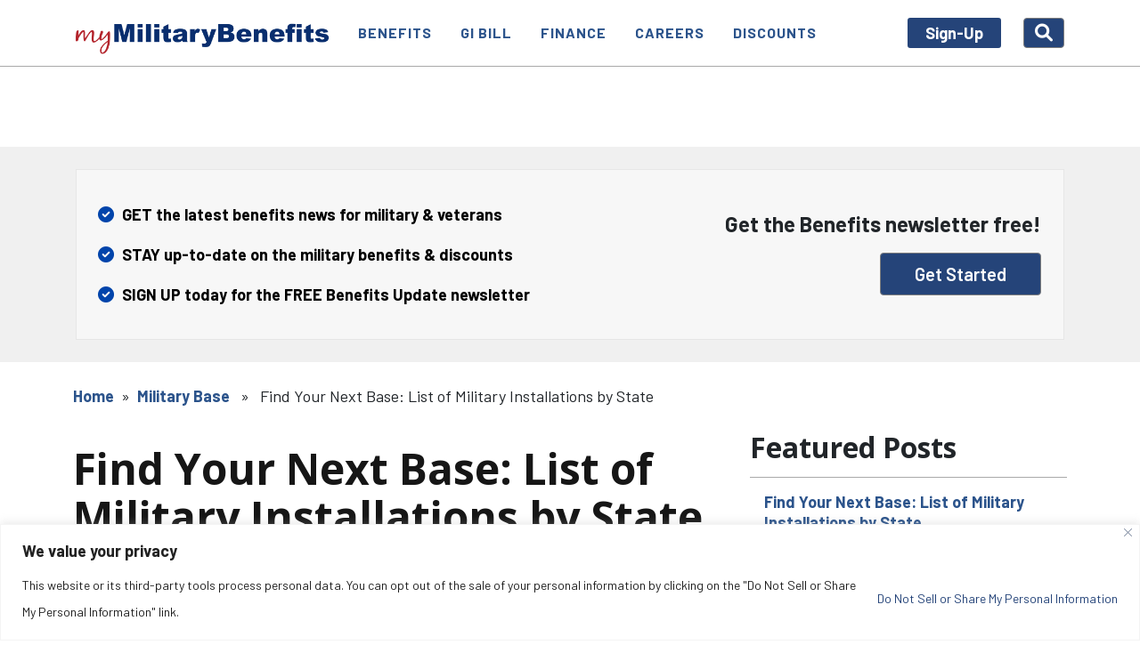

--- FILE ---
content_type: text/html; charset=UTF-8
request_url: https://mymilitarybenefits.com/military-base/bases-by-state/
body_size: 34679
content:
<!DOCTYPE html>
<html lang="en">
	<head>
		<meta charset="UTF-8">
		<meta name="viewport" content="width=device-width, initial-scale=1">
		<!-- Google Tag Manager -->
		<script>(function(w,d,s,l,i){w[l]=w[l]||[];w[l].push({'gtm.start':
		new Date().getTime(),event:'gtm.js'});var f=d.getElementsByTagName(s)[0],
		j=d.createElement(s),dl=l!='dataLayer'?'&l='+l:'';j.async=true;j.src=
		'https://www.googletagmanager.com/gtm.js?id='+i+dl;f.parentNode.insertBefore(j,f);
		})(window,document,'script','dataLayer','GTM-NW4FFJB');</script>
		<!-- End Google Tag Manager -->

		<script async src="https://pagead2.googlesyndication.com/pagead/js/adsbygoogle.js?client=ca-pub-2744280043200096" crossorigin="anonymous"></script>


		


		<link rel="apple-touch-icon" href="https://mymilitarybenefits.com/wp-content/themes/mymilitarybenefits/library/img/apple-touch-icon.png">
		<link rel="icon" href="/wp-content/uploads/Screen-Shot-2018-11-15-at-3.11.22-PM.png">
		<meta name="msapplication-TileColor" content="#f01d4f">
		<meta name="msapplication-TileImage" content="https://mymilitarybenefits.com/wp-content/themes/mymilitarybenefits/library/img/win8-tile-icon.png">
		<meta name="theme-color" content="#121212">
		<link rel="stylesheet" href="https://cdnjs.cloudflare.com/ajax/libs/font-awesome/4.7.0/css/font-awesome.min.css">
		<link rel="pingback" href="https://mymilitarybenefits.com/xmlrpc.php">

		<!--<script async src="https://mymilitarybenefits.com/wp-content/themes/mymilitarybenefits/library/js/jquery-3.3.1.min.js"></script>-->
		<!-- Google tag (gtag.js) -->
		<script async src="https://www.googletagmanager.com/gtag/js?id=G-CJMD9M6QWQ"></script>
		<script>
  			window.dataLayer = window.dataLayer || [];
  			function gtag(){dataLayer.push(arguments);}
  			gtag('js', new Date());

  			gtag('config', 'G-CJMD9M6QWQ');
		</script>

		<script async src="https://securepubads.g.doubleclick.net/tag/js/gpt.js"></script>
		<script>
  		window.googletag = window.googletag || {cmd: []};
  		googletag.cmd.push(function() {
    		googletag.defineSlot('/76676382/mmb-top-of-page', [728, 90], 'div-gpt-ad-1676412510637-0').addService(googletag.pubads());
		googletag.defineSlot('/76676382/MMB-300x250-sidebar', [300, 250], 'div-gpt-ad-1676412389320-0').addService(googletag.pubads());
		googletag.defineSlot('/76676382/mmb-top-of-page', [300, 250], 'div-gpt-ad-1683743458884-0').addService(googletag.pubads());
    		googletag.pubads().enableSingleRequest();
    		googletag.enableServices();
  		});
		</script>
	    <script>
	        function heateorSssPopup(e) {
	            window.open(e,"popUpWindow","height=400,width=600,left=400,top=100,resizable,scrollbars,toolbar=0,personalbar=0,menubar=no,location=no,directories=no,status");
	        };
	    </script>

		
<!-- Author Meta Tags by Molongui Authorship, visit: https://wordpress.org/plugins/molongui-authorship/ -->
<meta name="author" content="Kena Sosa">
<!-- /Molongui Authorship -->

<meta name='robots' content='index, follow, max-image-preview:large, max-snippet:-1, max-video-preview:-1' />

	<!-- This site is optimized with the Yoast SEO Premium plugin v26.5 (Yoast SEO v26.6) - https://yoast.com/wordpress/plugins/seo/ -->
	<title>Military Installations by State, Military Bases by State</title>
	<meta name="description" content="Locate US military bases nationwide by state - from Hawaii to New York, from Joint Base Elmendorf-Richardson to NAS Pensacola. Find installations here." />
	<link rel="canonical" href="https://mymilitarybenefits.com/military-base/bases-by-state/" />
	<meta property="og:locale" content="en_US" />
	<meta property="og:type" content="article" />
	<meta property="og:title" content="Find Your Next Base: List of Military Installations by State" />
	<meta property="og:description" content="Locate US military bases nationwide by state - from Hawaii to New York, from Joint Base Elmendorf-Richardson to NAS Pensacola. Find installations here." />
	<meta property="og:url" content="https://mymilitarybenefits.com/military-base/bases-by-state/" />
	<meta property="og:site_name" content="MyMilitaryBenefits" />
	<meta property="article:publisher" content="https://www.facebook.com/myMilitaryBenefits" />
	<meta property="article:published_time" content="2023-06-21T15:36:57+00:00" />
	<meta property="article:modified_time" content="2025-06-19T22:30:21+00:00" />
	<meta property="og:image" content="https://mymilitarybenefits.com/wp-content/uploads/US-Military-Bases-by-state-jpg-e1704733496279.webp" />
	<meta property="og:image:width" content="300" />
	<meta property="og:image:height" content="221" />
	<meta property="og:image:type" content="image/jpeg" />
	<meta name="author" content="Kena Sosa" />
	<meta name="twitter:card" content="summary_large_image" />
	<meta name="twitter:label1" content="Written by" />
	<meta name="twitter:data1" content="Kena Sosa" />
	<meta name="twitter:label2" content="Est. reading time" />
	<meta name="twitter:data2" content="9 minutes" />
	<!-- / Yoast SEO Premium plugin. -->


<link rel='dns-prefetch' href='//cdn.jsdelivr.net' />
<link rel='dns-prefetch' href='//cdnjs.cloudflare.com' />
<link rel='dns-prefetch' href='//fonts.googleapis.com' />
<script type="text/javascript" id="wpp-js" src="https://mymilitarybenefits.com/wp-content/plugins/wordpress-popular-posts/assets/js/wpp.min.js?ver=7.3.6" data-sampling="1" data-sampling-rate="100" data-api-url="https://mymilitarybenefits.com/wp-json/wordpress-popular-posts" data-post-id="5466" data-token="1bb78151f6" data-lang="0" data-debug="0"></script>
<style id='wp-img-auto-sizes-contain-inline-css' type='text/css'>
img:is([sizes=auto i],[sizes^="auto," i]){contain-intrinsic-size:3000px 1500px}
/*# sourceURL=wp-img-auto-sizes-contain-inline-css */
</style>
<link rel='stylesheet' id='ctct_form_styles-css' href='https://mymilitarybenefits.com/wp-content/plugins/constant-contact-forms/assets/css/style.css?ver=1765883976' type='text/css' media='all' />
<link rel='stylesheet' id='contact-form-7-css' href='https://mymilitarybenefits.com/wp-content/plugins/contact-form-7/includes/css/styles.css?ver=1765883976' type='text/css' media='all' />
<link rel='stylesheet' id='bootstrap-icons-css' href='https://cdn.jsdelivr.net/npm/bootstrap-icons@1.11.3/font/bootstrap-icons.css?ver=1765883976' type='text/css' media='all' />
<link rel='stylesheet' id='cr-bah-calculator-style-css' href='https://mymilitarybenefits.com/wp-content/plugins/cr-bah-calculator-sanjil-new_changes/index.css?ver=1765883976' type='text/css' media='all' />
<link rel='stylesheet' id='font-awesome-css' href='https://cdnjs.cloudflare.com/ajax/libs/font-awesome/6.0.0/css/all.min.css?ver=1765883976' type='text/css' media='all' />
<link rel='stylesheet' id='cr-military-pay-calculator-style-css' href='https://mymilitarybenefits.com/wp-content/plugins/cr-military-pay-calculator-sanjil-changes/index.css?ver=1765883976' type='text/css' media='all' />
<link rel='stylesheet' id='cr-program-matcher-style-css' href='https://mymilitarybenefits.com/wp-content/plugins/program-matcher-widget-widget-fixes/index.css?ver=1765883976' type='text/css' media='all' />
<link rel='stylesheet' id='ez-toc-css' href='https://mymilitarybenefits.com/wp-content/plugins/easy-table-of-contents/assets/css/screen.min.css?ver=1765883976' type='text/css' media='all' />
<style id='ez-toc-inline-css' type='text/css'>
div#ez-toc-container .ez-toc-title {font-size: 110%;}div#ez-toc-container .ez-toc-title {font-weight: 400;}div#ez-toc-container ul li , div#ez-toc-container ul li a {font-size: 95%;}div#ez-toc-container ul li , div#ez-toc-container ul li a {font-weight: 100;}div#ez-toc-container nav ul ul li {font-size: 85%;}.ez-toc-box-title {font-weight: bold; margin-bottom: 10px; text-align: center; text-transform: uppercase; letter-spacing: 1px; color: #666; padding-bottom: 5px;position:absolute;top:-4%;left:5%;background-color: inherit;transition: top 0.3s ease;}.ez-toc-box-title.toc-closed {top:-25%;}
.ez-toc-container-direction {direction: ltr;}.ez-toc-counter ul {direction: ltr;counter-reset: item ;}.ez-toc-counter nav ul li a::before {content: counter(item, circle) '  ';margin-right: .2em; counter-increment: item;flex-grow: 0;flex-shrink: 0;float: left; }.ez-toc-widget-direction {direction: ltr;}.ez-toc-widget-container ul {direction: ltr;counter-reset: item ;}.ez-toc-widget-container nav ul li a::before {content: counter(item, circle) '  ';margin-right: .2em; counter-increment: item;flex-grow: 0;flex-shrink: 0;float: left; }
/*# sourceURL=ez-toc-inline-css */
</style>
<link rel='stylesheet' id='tablepress-default-css' href='https://mymilitarybenefits.com/wp-content/plugins/tablepress/css/build/default.css?ver=1765883976' type='text/css' media='all' />
<link rel='stylesheet' id='most-popular-css-css' href='https://mymilitarybenefits.com/wp-content/themes/mymilitarybenefits/wpp.css?ver=1765883976' type='text/css' media='all' />
<link rel='stylesheet' id='bones-stylesheet-css' href='https://mymilitarybenefits.com/wp-content/themes/mymilitarybenefits/library/css/style.css?ver=1765883976' type='text/css' media='all' />
<link rel='stylesheet' id='bones-google-fonts-css' href='https://fonts.googleapis.com/css?family=Barlow%3A400%2C600%2C700%7COpen+Sans%3A400%2C700%2C800&#038;ver=1765883976' type='text/css' media='all' />
<script type="text/javascript" id="cookie-law-info-js-extra">
/* <![CDATA[ */
var _ckyConfig = {"_ipData":[],"_assetsURL":"https://mymilitarybenefits.com/wp-content/plugins/cookie-law-info/lite/frontend/images/","_publicURL":"https://mymilitarybenefits.com","_expiry":"365","_categories":[{"name":"Necessary","slug":"necessary","isNecessary":true,"ccpaDoNotSell":true,"cookies":[],"active":true,"defaultConsent":{"gdpr":true,"ccpa":true}},{"name":"Functional","slug":"functional","isNecessary":false,"ccpaDoNotSell":true,"cookies":[],"active":true,"defaultConsent":{"gdpr":false,"ccpa":false}},{"name":"Analytics","slug":"analytics","isNecessary":false,"ccpaDoNotSell":true,"cookies":[],"active":true,"defaultConsent":{"gdpr":false,"ccpa":false}},{"name":"Performance","slug":"performance","isNecessary":false,"ccpaDoNotSell":true,"cookies":[],"active":true,"defaultConsent":{"gdpr":false,"ccpa":false}},{"name":"Advertisement","slug":"advertisement","isNecessary":false,"ccpaDoNotSell":true,"cookies":[],"active":true,"defaultConsent":{"gdpr":false,"ccpa":false}}],"_activeLaw":"gdpr","_rootDomain":"","_block":"1","_showBanner":"1","_bannerConfig":{"settings":{"type":"banner","preferenceCenterType":"popup","position":"bottom","applicableLaw":"ccpa"},"behaviours":{"reloadBannerOnAccept":false,"loadAnalyticsByDefault":false,"animations":{"onLoad":"animate","onHide":"sticky"}},"config":{"revisitConsent":{"status":true,"tag":"revisit-consent","position":"bottom-left","meta":{"url":"#"},"styles":{"background-color":"#0056A7"},"elements":{"title":{"type":"text","tag":"revisit-consent-title","status":true,"styles":{"color":"#0056a7"}}}},"preferenceCenter":{"toggle":{"status":true,"tag":"detail-category-toggle","type":"toggle","states":{"active":{"styles":{"background-color":"#1863DC"}},"inactive":{"styles":{"background-color":"#D0D5D2"}}}}},"categoryPreview":{"status":false,"toggle":{"status":true,"tag":"detail-category-preview-toggle","type":"toggle","states":{"active":{"styles":{"background-color":"#1863DC"}},"inactive":{"styles":{"background-color":"#D0D5D2"}}}}},"videoPlaceholder":{"status":true,"styles":{"background-color":"#000000","border-color":"#000000","color":"#ffffff"}},"readMore":{"status":false,"tag":"readmore-button","type":"link","meta":{"noFollow":true,"newTab":true},"styles":{"color":"#254479","background-color":"transparent","border-color":"transparent"}},"showMore":{"status":true,"tag":"show-desc-button","type":"button","styles":{"color":"#1863DC"}},"showLess":{"status":true,"tag":"hide-desc-button","type":"button","styles":{"color":"#1863DC"}},"alwaysActive":{"status":true,"tag":"always-active","styles":{"color":"#008000"}},"manualLinks":{"status":true,"tag":"manual-links","type":"link","styles":{"color":"#1863DC"}},"auditTable":{"status":false},"optOption":{"status":true,"toggle":{"status":true,"tag":"optout-option-toggle","type":"toggle","states":{"active":{"styles":{"background-color":"#254479"}},"inactive":{"styles":{"background-color":"#FFFFFF"}}}}}}},"_version":"3.3.8","_logConsent":"1","_tags":[{"tag":"accept-button","styles":{"color":"#FFFFFF","background-color":"#1863DC","border-color":"#1863DC"}},{"tag":"reject-button","styles":{"color":"#1863DC","background-color":"transparent","border-color":"#1863DC"}},{"tag":"settings-button","styles":{"color":"#1863DC","background-color":"transparent","border-color":"#1863DC"}},{"tag":"readmore-button","styles":{"color":"#254479","background-color":"transparent","border-color":"transparent"}},{"tag":"donotsell-button","styles":{"color":"#254479","background-color":"transparent","border-color":"transparent"}},{"tag":"show-desc-button","styles":{"color":"#1863DC"}},{"tag":"hide-desc-button","styles":{"color":"#1863DC"}},{"tag":"cky-always-active","styles":[]},{"tag":"cky-link","styles":[]},{"tag":"accept-button","styles":{"color":"#FFFFFF","background-color":"#1863DC","border-color":"#1863DC"}},{"tag":"revisit-consent","styles":{"background-color":"#0056A7"}}],"_shortCodes":[{"key":"cky_readmore","content":"\u003Ca href=\"#\" class=\"cky-policy\" aria-label=\"Cookie Policy\" target=\"_blank\" rel=\"noopener\" data-cky-tag=\"readmore-button\"\u003ECookie Policy\u003C/a\u003E","tag":"readmore-button","status":false,"attributes":{"rel":"nofollow","target":"_blank"}},{"key":"cky_show_desc","content":"\u003Cbutton class=\"cky-show-desc-btn\" data-cky-tag=\"show-desc-button\" aria-label=\"Show more\"\u003EShow more\u003C/button\u003E","tag":"show-desc-button","status":true,"attributes":[]},{"key":"cky_hide_desc","content":"\u003Cbutton class=\"cky-show-desc-btn\" data-cky-tag=\"hide-desc-button\" aria-label=\"Show less\"\u003EShow less\u003C/button\u003E","tag":"hide-desc-button","status":true,"attributes":[]},{"key":"cky_optout_show_desc","content":"[cky_optout_show_desc]","tag":"optout-show-desc-button","status":true,"attributes":[]},{"key":"cky_optout_hide_desc","content":"[cky_optout_hide_desc]","tag":"optout-hide-desc-button","status":true,"attributes":[]},{"key":"cky_category_toggle_label","content":"[cky_{{status}}_category_label] [cky_preference_{{category_slug}}_title]","tag":"","status":true,"attributes":[]},{"key":"cky_enable_category_label","content":"Enable","tag":"","status":true,"attributes":[]},{"key":"cky_disable_category_label","content":"Disable","tag":"","status":true,"attributes":[]},{"key":"cky_video_placeholder","content":"\u003Cdiv class=\"video-placeholder-normal\" data-cky-tag=\"video-placeholder\" id=\"[UNIQUEID]\"\u003E\u003Cp class=\"video-placeholder-text-normal\" data-cky-tag=\"placeholder-title\"\u003EPlease accept cookies to access this content\u003C/p\u003E\u003C/div\u003E","tag":"","status":true,"attributes":[]},{"key":"cky_enable_optout_label","content":"Enable","tag":"","status":true,"attributes":[]},{"key":"cky_disable_optout_label","content":"Disable","tag":"","status":true,"attributes":[]},{"key":"cky_optout_toggle_label","content":"[cky_{{status}}_optout_label] [cky_optout_option_title]","tag":"","status":true,"attributes":[]},{"key":"cky_optout_option_title","content":"Do Not Sell or Share My Personal Information","tag":"","status":true,"attributes":[]},{"key":"cky_optout_close_label","content":"Close","tag":"","status":true,"attributes":[]},{"key":"cky_preference_close_label","content":"Close","tag":"","status":true,"attributes":[]}],"_rtl":"","_language":"en","_providersToBlock":[]};
var _ckyStyles = {"css":".cky-overlay{background: #000000; opacity: 0.4; position: fixed; top: 0; left: 0; width: 100%; height: 100%; z-index: 99999999;}.cky-hide{display: none;}.cky-btn-revisit-wrapper{display: flex; align-items: center; justify-content: center; background: #0056a7; width: 45px; height: 45px; border-radius: 50%; position: fixed; z-index: 999999; cursor: pointer;}.cky-revisit-bottom-left{bottom: 15px; left: 15px;}.cky-revisit-bottom-right{bottom: 15px; right: 15px;}.cky-btn-revisit-wrapper .cky-btn-revisit{display: flex; align-items: center; justify-content: center; background: none; border: none; cursor: pointer; position: relative; margin: 0; padding: 0;}.cky-btn-revisit-wrapper .cky-btn-revisit img{max-width: fit-content; margin: 0; height: 30px; width: 30px;}.cky-revisit-bottom-left:hover::before{content: attr(data-tooltip); position: absolute; background: #4e4b66; color: #ffffff; left: calc(100% + 7px); font-size: 12px; line-height: 16px; width: max-content; padding: 4px 8px; border-radius: 4px;}.cky-revisit-bottom-left:hover::after{position: absolute; content: \"\"; border: 5px solid transparent; left: calc(100% + 2px); border-left-width: 0; border-right-color: #4e4b66;}.cky-revisit-bottom-right:hover::before{content: attr(data-tooltip); position: absolute; background: #4e4b66; color: #ffffff; right: calc(100% + 7px); font-size: 12px; line-height: 16px; width: max-content; padding: 4px 8px; border-radius: 4px;}.cky-revisit-bottom-right:hover::after{position: absolute; content: \"\"; border: 5px solid transparent; right: calc(100% + 2px); border-right-width: 0; border-left-color: #4e4b66;}.cky-revisit-hide{display: none;}.cky-consent-container{position: fixed; width: 100%; box-sizing: border-box; z-index: 9999999;}.cky-consent-container .cky-consent-bar{background: #ffffff; border: 1px solid; padding: 16.5px 24px; box-shadow: 0 -1px 10px 0 #acabab4d;}.cky-banner-bottom{bottom: 0; left: 0;}.cky-banner-top{top: 0; left: 0;}.cky-custom-brand-logo-wrapper .cky-custom-brand-logo{width: 100px; height: auto; margin: 0 0 12px 0;}.cky-notice .cky-title{color: #212121; font-weight: 700; font-size: 18px; line-height: 24px; margin: 0 0 12px 0;}.cky-notice-group{display: flex; justify-content: space-between; align-items: center; font-size: 14px; line-height: 24px; font-weight: 400;}.cky-notice-des *,.cky-preference-content-wrapper *,.cky-accordion-header-des *,.cky-gpc-wrapper .cky-gpc-desc *{font-size: 14px;}.cky-notice-des{color: #212121; font-size: 14px; line-height: 24px; font-weight: 400;}.cky-notice-des img{height: 25px; width: 25px;}.cky-consent-bar .cky-notice-des p,.cky-gpc-wrapper .cky-gpc-desc p,.cky-preference-body-wrapper .cky-preference-content-wrapper p,.cky-accordion-header-wrapper .cky-accordion-header-des p,.cky-cookie-des-table li div:last-child p{color: inherit; margin-top: 0; overflow-wrap: break-word;}.cky-notice-des P:last-child,.cky-preference-content-wrapper p:last-child,.cky-cookie-des-table li div:last-child p:last-child,.cky-gpc-wrapper .cky-gpc-desc p:last-child{margin-bottom: 0;}.cky-notice-des a.cky-policy,.cky-notice-des button.cky-policy{font-size: 14px; color: #1863dc; white-space: nowrap; cursor: pointer; background: transparent; border: 1px solid; text-decoration: underline;}.cky-notice-des button.cky-policy{padding: 0;}.cky-notice-des a.cky-policy:focus-visible,.cky-notice-des button.cky-policy:focus-visible,.cky-preference-content-wrapper .cky-show-desc-btn:focus-visible,.cky-accordion-header .cky-accordion-btn:focus-visible,.cky-preference-header .cky-btn-close:focus-visible,.cky-switch input[type=\"checkbox\"]:focus-visible,.cky-footer-wrapper a:focus-visible,.cky-btn:focus-visible{outline: 2px solid #1863dc; outline-offset: 2px;}.cky-btn:focus:not(:focus-visible),.cky-accordion-header .cky-accordion-btn:focus:not(:focus-visible),.cky-preference-content-wrapper .cky-show-desc-btn:focus:not(:focus-visible),.cky-btn-revisit-wrapper .cky-btn-revisit:focus:not(:focus-visible),.cky-preference-header .cky-btn-close:focus:not(:focus-visible),.cky-consent-bar .cky-banner-btn-close:focus:not(:focus-visible){outline: 0;}button.cky-show-desc-btn:not(:hover):not(:active){color: #1863dc; background: transparent;}button.cky-accordion-btn:not(:hover):not(:active),button.cky-banner-btn-close:not(:hover):not(:active),button.cky-btn-close:not(:hover):not(:active),button.cky-btn-revisit:not(:hover):not(:active){background: transparent;}.cky-consent-bar button:hover,.cky-modal.cky-modal-open button:hover,.cky-consent-bar button:focus,.cky-modal.cky-modal-open button:focus{text-decoration: none;}.cky-notice-btn-wrapper{display: flex; justify-content: center; align-items: center; margin-left: 15px;}.cky-notice-btn-wrapper .cky-btn{text-shadow: none; box-shadow: none;}.cky-btn{font-size: 14px; font-family: inherit; line-height: 24px; padding: 8px 27px; font-weight: 500; margin: 0 8px 0 0; border-radius: 2px; white-space: nowrap; cursor: pointer; text-align: center; text-transform: none; min-height: 0;}.cky-btn:hover{opacity: 0.8;}.cky-btn-customize{color: #1863dc; background: transparent; border: 2px solid #1863dc;}.cky-btn-reject{color: #1863dc; background: transparent; border: 2px solid #1863dc;}.cky-btn-accept{background: #1863dc; color: #ffffff; border: 2px solid #1863dc;}.cky-btn:last-child{margin-right: 0;}@media (max-width: 768px){.cky-notice-group{display: block;}.cky-notice-btn-wrapper{margin-left: 0;}.cky-notice-btn-wrapper .cky-btn{flex: auto; max-width: 100%; margin-top: 10px; white-space: unset;}}@media (max-width: 576px){.cky-notice-btn-wrapper{flex-direction: column;}.cky-custom-brand-logo-wrapper, .cky-notice .cky-title, .cky-notice-des, .cky-notice-btn-wrapper{padding: 0 28px;}.cky-consent-container .cky-consent-bar{padding: 16.5px 0;}.cky-notice-des{max-height: 40vh; overflow-y: scroll;}.cky-notice-btn-wrapper .cky-btn{width: 100%; padding: 8px; margin-right: 0;}.cky-notice-btn-wrapper .cky-btn-accept{order: 1;}.cky-notice-btn-wrapper .cky-btn-reject{order: 3;}.cky-notice-btn-wrapper .cky-btn-customize{order: 2;}}@media (max-width: 425px){.cky-custom-brand-logo-wrapper, .cky-notice .cky-title, .cky-notice-des, .cky-notice-btn-wrapper{padding: 0 24px;}.cky-notice-btn-wrapper{flex-direction: column;}.cky-btn{width: 100%; margin: 10px 0 0 0;}.cky-notice-btn-wrapper .cky-btn-customize{order: 2;}.cky-notice-btn-wrapper .cky-btn-reject{order: 3;}.cky-notice-btn-wrapper .cky-btn-accept{order: 1; margin-top: 16px;}}@media (max-width: 352px){.cky-notice .cky-title{font-size: 16px;}.cky-notice-des *{font-size: 12px;}.cky-notice-des, .cky-btn{font-size: 12px;}}.cky-modal.cky-modal-open{display: flex; visibility: visible; -webkit-transform: translate(-50%, -50%); -moz-transform: translate(-50%, -50%); -ms-transform: translate(-50%, -50%); -o-transform: translate(-50%, -50%); transform: translate(-50%, -50%); top: 50%; left: 50%; transition: all 1s ease;}.cky-modal{box-shadow: 0 32px 68px rgba(0, 0, 0, 0.3); margin: 0 auto; position: fixed; max-width: 100%; background: #ffffff; top: 50%; box-sizing: border-box; border-radius: 6px; z-index: 999999999; color: #212121; -webkit-transform: translate(-50%, 100%); -moz-transform: translate(-50%, 100%); -ms-transform: translate(-50%, 100%); -o-transform: translate(-50%, 100%); transform: translate(-50%, 100%); visibility: hidden; transition: all 0s ease;}.cky-preference-center{max-height: 79vh; overflow: hidden; width: 845px; overflow: hidden; flex: 1 1 0; display: flex; flex-direction: column; border-radius: 6px;}.cky-preference-header{display: flex; align-items: center; justify-content: space-between; padding: 22px 24px; border-bottom: 1px solid;}.cky-preference-header .cky-preference-title{font-size: 18px; font-weight: 700; line-height: 24px;}.cky-preference-header .cky-btn-close{margin: 0; cursor: pointer; vertical-align: middle; padding: 0; background: none; border: none; width: auto; height: auto; min-height: 0; line-height: 0; text-shadow: none; box-shadow: none;}.cky-preference-header .cky-btn-close img{margin: 0; height: 10px; width: 10px;}.cky-preference-body-wrapper{padding: 0 24px; flex: 1; overflow: auto; box-sizing: border-box;}.cky-preference-content-wrapper,.cky-gpc-wrapper .cky-gpc-desc{font-size: 14px; line-height: 24px; font-weight: 400; padding: 12px 0;}.cky-preference-content-wrapper{border-bottom: 1px solid;}.cky-preference-content-wrapper img{height: 25px; width: 25px;}.cky-preference-content-wrapper .cky-show-desc-btn{font-size: 14px; font-family: inherit; color: #1863dc; text-decoration: none; line-height: 24px; padding: 0; margin: 0; white-space: nowrap; cursor: pointer; background: transparent; border-color: transparent; text-transform: none; min-height: 0; text-shadow: none; box-shadow: none;}.cky-accordion-wrapper{margin-bottom: 10px;}.cky-accordion{border-bottom: 1px solid;}.cky-accordion:last-child{border-bottom: none;}.cky-accordion .cky-accordion-item{display: flex; margin-top: 10px;}.cky-accordion .cky-accordion-body{display: none;}.cky-accordion.cky-accordion-active .cky-accordion-body{display: block; padding: 0 22px; margin-bottom: 16px;}.cky-accordion-header-wrapper{cursor: pointer; width: 100%;}.cky-accordion-item .cky-accordion-header{display: flex; justify-content: space-between; align-items: center;}.cky-accordion-header .cky-accordion-btn{font-size: 16px; font-family: inherit; color: #212121; line-height: 24px; background: none; border: none; font-weight: 700; padding: 0; margin: 0; cursor: pointer; text-transform: none; min-height: 0; text-shadow: none; box-shadow: none;}.cky-accordion-header .cky-always-active{color: #008000; font-weight: 600; line-height: 24px; font-size: 14px;}.cky-accordion-header-des{font-size: 14px; line-height: 24px; margin: 10px 0 16px 0;}.cky-accordion-chevron{margin-right: 22px; position: relative; cursor: pointer;}.cky-accordion-chevron-hide{display: none;}.cky-accordion .cky-accordion-chevron i::before{content: \"\"; position: absolute; border-right: 1.4px solid; border-bottom: 1.4px solid; border-color: inherit; height: 6px; width: 6px; -webkit-transform: rotate(-45deg); -moz-transform: rotate(-45deg); -ms-transform: rotate(-45deg); -o-transform: rotate(-45deg); transform: rotate(-45deg); transition: all 0.2s ease-in-out; top: 8px;}.cky-accordion.cky-accordion-active .cky-accordion-chevron i::before{-webkit-transform: rotate(45deg); -moz-transform: rotate(45deg); -ms-transform: rotate(45deg); -o-transform: rotate(45deg); transform: rotate(45deg);}.cky-audit-table{background: #f4f4f4; border-radius: 6px;}.cky-audit-table .cky-empty-cookies-text{color: inherit; font-size: 12px; line-height: 24px; margin: 0; padding: 10px;}.cky-audit-table .cky-cookie-des-table{font-size: 12px; line-height: 24px; font-weight: normal; padding: 15px 10px; border-bottom: 1px solid; border-bottom-color: inherit; margin: 0;}.cky-audit-table .cky-cookie-des-table:last-child{border-bottom: none;}.cky-audit-table .cky-cookie-des-table li{list-style-type: none; display: flex; padding: 3px 0;}.cky-audit-table .cky-cookie-des-table li:first-child{padding-top: 0;}.cky-cookie-des-table li div:first-child{width: 100px; font-weight: 600; word-break: break-word; word-wrap: break-word;}.cky-cookie-des-table li div:last-child{flex: 1; word-break: break-word; word-wrap: break-word; margin-left: 8px;}.cky-footer-shadow{display: block; width: 100%; height: 40px; background: linear-gradient(180deg, rgba(255, 255, 255, 0) 0%, #ffffff 100%); position: absolute; bottom: calc(100% - 1px);}.cky-footer-wrapper{position: relative;}.cky-prefrence-btn-wrapper{display: flex; flex-wrap: wrap; align-items: center; justify-content: center; padding: 22px 24px; border-top: 1px solid;}.cky-prefrence-btn-wrapper .cky-btn{flex: auto; max-width: 100%; text-shadow: none; box-shadow: none;}.cky-btn-preferences{color: #1863dc; background: transparent; border: 2px solid #1863dc;}.cky-preference-header,.cky-preference-body-wrapper,.cky-preference-content-wrapper,.cky-accordion-wrapper,.cky-accordion,.cky-accordion-wrapper,.cky-footer-wrapper,.cky-prefrence-btn-wrapper{border-color: inherit;}@media (max-width: 845px){.cky-modal{max-width: calc(100% - 16px);}}@media (max-width: 576px){.cky-modal{max-width: 100%;}.cky-preference-center{max-height: 100vh;}.cky-prefrence-btn-wrapper{flex-direction: column;}.cky-accordion.cky-accordion-active .cky-accordion-body{padding-right: 0;}.cky-prefrence-btn-wrapper .cky-btn{width: 100%; margin: 10px 0 0 0;}.cky-prefrence-btn-wrapper .cky-btn-reject{order: 3;}.cky-prefrence-btn-wrapper .cky-btn-accept{order: 1; margin-top: 0;}.cky-prefrence-btn-wrapper .cky-btn-preferences{order: 2;}}@media (max-width: 425px){.cky-accordion-chevron{margin-right: 15px;}.cky-notice-btn-wrapper{margin-top: 0;}.cky-accordion.cky-accordion-active .cky-accordion-body{padding: 0 15px;}}@media (max-width: 352px){.cky-preference-header .cky-preference-title{font-size: 16px;}.cky-preference-header{padding: 16px 24px;}.cky-preference-content-wrapper *, .cky-accordion-header-des *{font-size: 12px;}.cky-preference-content-wrapper, .cky-preference-content-wrapper .cky-show-more, .cky-accordion-header .cky-always-active, .cky-accordion-header-des, .cky-preference-content-wrapper .cky-show-desc-btn, .cky-notice-des a.cky-policy{font-size: 12px;}.cky-accordion-header .cky-accordion-btn{font-size: 14px;}}.cky-switch{display: flex;}.cky-switch input[type=\"checkbox\"]{position: relative; width: 44px; height: 24px; margin: 0; background: #d0d5d2; -webkit-appearance: none; border-radius: 50px; cursor: pointer; outline: 0; border: none; top: 0;}.cky-switch input[type=\"checkbox\"]:checked{background: #1863dc;}.cky-switch input[type=\"checkbox\"]:before{position: absolute; content: \"\"; height: 20px; width: 20px; left: 2px; bottom: 2px; border-radius: 50%; background-color: white; -webkit-transition: 0.4s; transition: 0.4s; margin: 0;}.cky-switch input[type=\"checkbox\"]:after{display: none;}.cky-switch input[type=\"checkbox\"]:checked:before{-webkit-transform: translateX(20px); -ms-transform: translateX(20px); transform: translateX(20px);}@media (max-width: 425px){.cky-switch input[type=\"checkbox\"]{width: 38px; height: 21px;}.cky-switch input[type=\"checkbox\"]:before{height: 17px; width: 17px;}.cky-switch input[type=\"checkbox\"]:checked:before{-webkit-transform: translateX(17px); -ms-transform: translateX(17px); transform: translateX(17px);}}.cky-consent-bar .cky-banner-btn-close{position: absolute; right: 9px; top: 5px; background: none; border: none; cursor: pointer; padding: 0; margin: 0; min-height: 0; line-height: 0; height: auto; width: auto; text-shadow: none; box-shadow: none;}.cky-consent-bar .cky-banner-btn-close img{height: 9px; width: 9px; margin: 0;}.cky-notice-btn-wrapper .cky-btn-do-not-sell{font-size: 14px; line-height: 24px; padding: 6px 0; margin: 0; font-weight: 500; background: none; border-radius: 2px; border: none; cursor: pointer; text-align: left; color: #1863dc; background: transparent; border-color: transparent; box-shadow: none; text-shadow: none;}.cky-consent-bar .cky-banner-btn-close:focus-visible,.cky-notice-btn-wrapper .cky-btn-do-not-sell:focus-visible,.cky-opt-out-btn-wrapper .cky-btn:focus-visible,.cky-opt-out-checkbox-wrapper input[type=\"checkbox\"].cky-opt-out-checkbox:focus-visible{outline: 2px solid #1863dc; outline-offset: 2px;}@media (max-width: 768px){.cky-notice-btn-wrapper{margin-left: 0; margin-top: 10px; justify-content: left;}.cky-notice-btn-wrapper .cky-btn-do-not-sell{padding: 0;}}@media (max-width: 352px){.cky-notice-btn-wrapper .cky-btn-do-not-sell, .cky-notice-des a.cky-policy{font-size: 12px;}}.cky-opt-out-wrapper{padding: 12px 0;}.cky-opt-out-wrapper .cky-opt-out-checkbox-wrapper{display: flex; align-items: center;}.cky-opt-out-checkbox-wrapper .cky-opt-out-checkbox-label{font-size: 16px; font-weight: 700; line-height: 24px; margin: 0 0 0 12px; cursor: pointer;}.cky-opt-out-checkbox-wrapper input[type=\"checkbox\"].cky-opt-out-checkbox{background-color: #ffffff; border: 1px solid black; width: 20px; height: 18.5px; margin: 0; -webkit-appearance: none; position: relative; display: flex; align-items: center; justify-content: center; border-radius: 2px; cursor: pointer;}.cky-opt-out-checkbox-wrapper input[type=\"checkbox\"].cky-opt-out-checkbox:checked{background-color: #1863dc; border: none;}.cky-opt-out-checkbox-wrapper input[type=\"checkbox\"].cky-opt-out-checkbox:checked::after{left: 6px; bottom: 4px; width: 7px; height: 13px; border: solid #ffffff; border-width: 0 3px 3px 0; border-radius: 2px; -webkit-transform: rotate(45deg); -ms-transform: rotate(45deg); transform: rotate(45deg); content: \"\"; position: absolute; box-sizing: border-box;}.cky-opt-out-checkbox-wrapper.cky-disabled .cky-opt-out-checkbox-label,.cky-opt-out-checkbox-wrapper.cky-disabled input[type=\"checkbox\"].cky-opt-out-checkbox{cursor: no-drop;}.cky-gpc-wrapper{margin: 0 0 0 32px;}.cky-footer-wrapper .cky-opt-out-btn-wrapper{display: flex; flex-wrap: wrap; align-items: center; justify-content: center; padding: 22px 24px;}.cky-opt-out-btn-wrapper .cky-btn{flex: auto; max-width: 100%; text-shadow: none; box-shadow: none;}.cky-opt-out-btn-wrapper .cky-btn-cancel{border: 1px solid #dedfe0; background: transparent; color: #858585;}.cky-opt-out-btn-wrapper .cky-btn-confirm{background: #1863dc; color: #ffffff; border: 1px solid #1863dc;}@media (max-width: 352px){.cky-opt-out-checkbox-wrapper .cky-opt-out-checkbox-label{font-size: 14px;}.cky-gpc-wrapper .cky-gpc-desc, .cky-gpc-wrapper .cky-gpc-desc *{font-size: 12px;}.cky-opt-out-checkbox-wrapper input[type=\"checkbox\"].cky-opt-out-checkbox{width: 16px; height: 16px;}.cky-opt-out-checkbox-wrapper input[type=\"checkbox\"].cky-opt-out-checkbox:checked::after{left: 5px; bottom: 4px; width: 3px; height: 9px;}.cky-gpc-wrapper{margin: 0 0 0 28px;}}.video-placeholder-youtube{background-size: 100% 100%; background-position: center; background-repeat: no-repeat; background-color: #b2b0b059; position: relative; display: flex; align-items: center; justify-content: center; max-width: 100%;}.video-placeholder-text-youtube{text-align: center; align-items: center; padding: 10px 16px; background-color: #000000cc; color: #ffffff; border: 1px solid; border-radius: 2px; cursor: pointer;}.video-placeholder-normal{background-image: url(\"/wp-content/plugins/cookie-law-info/lite/frontend/images/placeholder.svg\"); background-size: 80px; background-position: center; background-repeat: no-repeat; background-color: #b2b0b059; position: relative; display: flex; align-items: flex-end; justify-content: center; max-width: 100%;}.video-placeholder-text-normal{align-items: center; padding: 10px 16px; text-align: center; border: 1px solid; border-radius: 2px; cursor: pointer;}.cky-rtl{direction: rtl; text-align: right;}.cky-rtl .cky-banner-btn-close{left: 9px; right: auto;}.cky-rtl .cky-notice-btn-wrapper .cky-btn:last-child{margin-right: 8px;}.cky-rtl .cky-notice-btn-wrapper .cky-btn:first-child{margin-right: 0;}.cky-rtl .cky-notice-btn-wrapper{margin-left: 0; margin-right: 15px;}.cky-rtl .cky-prefrence-btn-wrapper .cky-btn{margin-right: 8px;}.cky-rtl .cky-prefrence-btn-wrapper .cky-btn:first-child{margin-right: 0;}.cky-rtl .cky-accordion .cky-accordion-chevron i::before{border: none; border-left: 1.4px solid; border-top: 1.4px solid; left: 12px;}.cky-rtl .cky-accordion.cky-accordion-active .cky-accordion-chevron i::before{-webkit-transform: rotate(-135deg); -moz-transform: rotate(-135deg); -ms-transform: rotate(-135deg); -o-transform: rotate(-135deg); transform: rotate(-135deg);}@media (max-width: 768px){.cky-rtl .cky-notice-btn-wrapper{margin-right: 0;}}@media (max-width: 576px){.cky-rtl .cky-notice-btn-wrapper .cky-btn:last-child{margin-right: 0;}.cky-rtl .cky-prefrence-btn-wrapper .cky-btn{margin-right: 0;}.cky-rtl .cky-accordion.cky-accordion-active .cky-accordion-body{padding: 0 22px 0 0;}}@media (max-width: 425px){.cky-rtl .cky-accordion.cky-accordion-active .cky-accordion-body{padding: 0 15px 0 0;}}.cky-rtl .cky-opt-out-btn-wrapper .cky-btn{margin-right: 12px;}.cky-rtl .cky-opt-out-btn-wrapper .cky-btn:first-child{margin-right: 0;}.cky-rtl .cky-opt-out-checkbox-wrapper .cky-opt-out-checkbox-label{margin: 0 12px 0 0;}"};
//# sourceURL=cookie-law-info-js-extra
/* ]]> */
</script>
<script type="text/javascript" src="https://mymilitarybenefits.com/wp-content/plugins/cookie-law-info/lite/frontend/js/script.min.js?ver=1765883976" id="cookie-law-info-js"></script>
<link rel='shortlink' href='https://mymilitarybenefits.com/?p=5466' />
<style id="cky-style-inline">[data-cky-tag]{visibility:hidden;}</style><meta name="generator" content="performance-lab 4.0.0; plugins: ">
            <style>
                .molongui-disabled-link
                {
                    border-bottom: none !important;
                    text-decoration: none !important;
                    color: inherit !important;
                    cursor: inherit !important;
                }
                .molongui-disabled-link:hover,
                .molongui-disabled-link:hover span
                {
                    border-bottom: none !important;
                    text-decoration: none !important;
                    color: inherit !important;
                    cursor: inherit !important;
                }
            </style>
                        <style id="wpp-loading-animation-styles">@-webkit-keyframes bgslide{from{background-position-x:0}to{background-position-x:-200%}}@keyframes bgslide{from{background-position-x:0}to{background-position-x:-200%}}.wpp-widget-block-placeholder,.wpp-shortcode-placeholder{margin:0 auto;width:60px;height:3px;background:#dd3737;background:linear-gradient(90deg,#dd3737 0%,#571313 10%,#dd3737 100%);background-size:200% auto;border-radius:3px;-webkit-animation:bgslide 1s infinite linear;animation:bgslide 1s infinite linear}</style>
            

<script type="application/ld+json" class="saswp-schema-markup-output">
[{"@context":"https:\/\/schema.org\/","@graph":[{"@context":"https:\/\/schema.org\/","@type":"SiteNavigationElement","@id":"https:\/\/mymilitarybenefits.com\/#benefits","name":"Benefits","url":"https:\/\/mymilitarybenefits.com\/benefits\/comprehensive-military-benefits-guide\/"},{"@context":"https:\/\/schema.org\/","@type":"SiteNavigationElement","@id":"https:\/\/mymilitarybenefits.com\/#active-duty-benefits","name":"Active Duty Benefits","url":"https:\/\/mymilitarybenefits.com\/benefits\/active-duty-military-benefits-guide\/"},{"@context":"https:\/\/schema.org\/","@type":"SiteNavigationElement","@id":"https:\/\/mymilitarybenefits.com\/#veterans-retiree-benefits","name":"Veterans & Retiree Benefits","url":"https:\/\/mymilitarybenefits.com\/benefits\/military-retiree-veteran-benefits-guide\/"},{"@context":"https:\/\/schema.org\/","@type":"SiteNavigationElement","@id":"https:\/\/mymilitarybenefits.com\/#disabled-veteran-benefits-guide","name":"Disabled Veteran Benefits Guide","url":"https:\/\/mymilitarybenefits.com\/benefits\/disabled-veteran-benefits-guide\/"},{"@context":"https:\/\/schema.org\/","@type":"SiteNavigationElement","@id":"https:\/\/mymilitarybenefits.com\/#national-guard-reserve-benefits","name":"National Guard & Reserve Benefits","url":"https:\/\/mymilitarybenefits.com\/benefits\/national-guard-reserve-military-benefits-guide\/"},{"@context":"https:\/\/schema.org\/","@type":"SiteNavigationElement","@id":"https:\/\/mymilitarybenefits.com\/#spouse-dependent-benefits","name":"Spouse & Dependent Benefits","url":"https:\/\/mymilitarybenefits.com\/benefits\/military-spouses-dependents-benefits-guide\/"},{"@context":"https:\/\/schema.org\/","@type":"SiteNavigationElement","@id":"https:\/\/mymilitarybenefits.com\/#tricare-guide","name":"TRICARE Guide","url":"https:\/\/mymilitarybenefits.com\/benefits\/tricare-guide\/"},{"@context":"https:\/\/schema.org\/","@type":"SiteNavigationElement","@id":"https:\/\/mymilitarybenefits.com\/#tricare-fedvip-dental-and-vision-rates","name":"TRICARE, FEDVIP Dental and Vision Rates","url":"https:\/\/mymilitarybenefits.com\/benefits\/tricare-fedvip-dental-and-vision-rates\/"},{"@context":"https:\/\/schema.org\/","@type":"SiteNavigationElement","@id":"https:\/\/mymilitarybenefits.com\/#2025-ndaa","name":"2025 NDAA","url":"https:\/\/mymilitarybenefits.com\/benefits\/senate-passes-2025-ndaa\/"},{"@context":"https:\/\/schema.org\/","@type":"SiteNavigationElement","@id":"https:\/\/mymilitarybenefits.com\/#2025-va-disability-pay-rates-charts","name":"2025 VA Disability Pay Rates Charts","url":"https:\/\/mymilitarybenefits.com\/benefits\/va-disability-pay\/"},{"@context":"https:\/\/schema.org\/","@type":"SiteNavigationElement","@id":"https:\/\/mymilitarybenefits.com\/#gi-bill","name":"GI Bill","url":"https:\/\/mymilitarybenefits.com\/benefits\/ultimate-guide-gi-bill-benefits\/"},{"@context":"https:\/\/schema.org\/","@type":"SiteNavigationElement","@id":"https:\/\/mymilitarybenefits.com\/#ultimate-guide-to-gi-bill-benefits","name":"Ultimate Guide to GI Bill Benefits","url":"https:\/\/mymilitarybenefits.com\/education\/military-gi-bill-benefits-guide\/"},{"@context":"https:\/\/schema.org\/","@type":"SiteNavigationElement","@id":"https:\/\/mymilitarybenefits.com\/#veteran-education-benefits","name":"Veteran Education Benefits","url":"https:\/\/mymilitarybenefits.com\/education\/veteran-education-benefits-guide\/"},{"@context":"https:\/\/schema.org\/","@type":"SiteNavigationElement","@id":"https:\/\/mymilitarybenefits.com\/#education-benefits-for-disabled-veterans","name":"Education Benefits for Disabled Veterans","url":"https:\/\/mymilitarybenefits.com\/education\/education-benefits-for-disabled-veterans\/"},{"@context":"https:\/\/schema.org\/","@type":"SiteNavigationElement","@id":"https:\/\/mymilitarybenefits.com\/#military-tuition-assistance-ta","name":"Military Tuition Assistance (TA)","url":"https:\/\/mymilitarybenefits.com\/education\/military-tuition-assistance-ta\/"},{"@context":"https:\/\/schema.org\/","@type":"SiteNavigationElement","@id":"https:\/\/mymilitarybenefits.com\/#the-yellow-ribbon-program","name":"The Yellow Ribbon Program","url":"https:\/\/mymilitarybenefits.com\/education\/the-yellow-ribbon-program\/"},{"@context":"https:\/\/schema.org\/","@type":"SiteNavigationElement","@id":"https:\/\/mymilitarybenefits.com\/#finance","name":"Finance","url":"https:\/\/mymilitarybenefits.com\/finance\/financial-planning-and-benefits-for-military-and-veterans\/"},{"@context":"https:\/\/schema.org\/","@type":"SiteNavigationElement","@id":"https:\/\/mymilitarybenefits.com\/#military-money-101","name":"Military Money 101","url":"https:\/\/mymilitarybenefits.com\/finance\/financial-planning-benefits-military-veterans\/"},{"@context":"https:\/\/schema.org\/","@type":"SiteNavigationElement","@id":"https:\/\/mymilitarybenefits.com\/#military-pay-charts-2025","name":"Military Pay Charts 2025","url":"https:\/\/mymilitarybenefits.com\/finance\/military-pay-chart-2025\/"},{"@context":"https:\/\/schema.org\/","@type":"SiteNavigationElement","@id":"https:\/\/mymilitarybenefits.com\/#reserve-pay-dates","name":"Reserve Pay Dates","url":"https:\/\/mymilitarybenefits.com\/finance\/reserve-pay-dates\/"},{"@context":"https:\/\/schema.org\/","@type":"SiteNavigationElement","@id":"https:\/\/mymilitarybenefits.com\/#bah-oha-calculators","name":"BAH & OHA Calculators","url":"https:\/\/mymilitarybenefits.com\/finance\/military-housing-allowances-bah-oha\/"},{"@context":"https:\/\/schema.org\/","@type":"SiteNavigationElement","@id":"https:\/\/mymilitarybenefits.com\/#thrift-savings-plan-tsp","name":"Thrift Savings Plan (TSP)","url":"https:\/\/mymilitarybenefits.com\/finance\/thrift-savings-plan-tsp-overview\/"},{"@context":"https:\/\/schema.org\/","@type":"SiteNavigationElement","@id":"https:\/\/mymilitarybenefits.com\/#military-life-insurance","name":"Military Life Insurance","url":"https:\/\/mymilitarybenefits.com\/finance\/life-insurance-military-veterans\/"},{"@context":"https:\/\/schema.org\/","@type":"SiteNavigationElement","@id":"https:\/\/mymilitarybenefits.com\/#va-loan-guide","name":"VA Loan Guide","url":"https:\/\/mymilitarybenefits.com\/finance\/va-loans\/"},{"@context":"https:\/\/schema.org\/","@type":"SiteNavigationElement","@id":"https:\/\/mymilitarybenefits.com\/#certificate-of-eligibility","name":"Certificate of Eligibility","url":"https:\/\/mymilitarybenefits.com\/finance\/the-va-loan-certificate-of-eligibility\/"},{"@context":"https:\/\/schema.org\/","@type":"SiteNavigationElement","@id":"https:\/\/mymilitarybenefits.com\/#careers","name":"Careers","url":"https:\/\/mymilitarybenefits.com\/.\/employment\/"},{"@context":"https:\/\/schema.org\/","@type":"SiteNavigationElement","@id":"https:\/\/mymilitarybenefits.com\/#virtual-job-fairs-for-military","name":"Virtual Job Fairs for Military","url":"https:\/\/mymilitarybenefits.com\/employment\/virtual-job-fair-military-veterans\/"},{"@context":"https:\/\/schema.org\/","@type":"SiteNavigationElement","@id":"https:\/\/mymilitarybenefits.com\/#careers-at-the-va","name":"Careers at the VA","url":"https:\/\/mymilitarybenefits.com\/employment\/va-careers-veterans\/"},{"@context":"https:\/\/schema.org\/","@type":"SiteNavigationElement","@id":"https:\/\/mymilitarybenefits.com\/#best-career-opportunities","name":"Best Career Opportunities","url":"https:\/\/mymilitarybenefits.com\/employment\/jobs-best-career-opportunities\/"},{"@context":"https:\/\/schema.org\/","@type":"SiteNavigationElement","@id":"https:\/\/mymilitarybenefits.com\/#spouse-priority-placement-program","name":"Spouse Priority Placement Program","url":"https:\/\/mymilitarybenefits.com\/employment\/dod-priority-placement-program-military-spouses\/"},{"@context":"https:\/\/schema.org\/","@type":"SiteNavigationElement","@id":"https:\/\/mymilitarybenefits.com\/#in-person-job-fairs-for-veterans","name":"In-Person Job Fairs for Veterans","url":"https:\/\/mymilitarybenefits.com\/employment\/job-fairs-military-veterans\/"},{"@context":"https:\/\/schema.org\/","@type":"SiteNavigationElement","@id":"https:\/\/mymilitarybenefits.com\/#discounts","name":"Discounts","url":"https:\/\/mymilitarybenefits.com\/.\/discounts\/"},{"@context":"https:\/\/schema.org\/","@type":"SiteNavigationElement","@id":"https:\/\/mymilitarybenefits.com\/#costco-military-discount","name":"Costco Military Discount","url":"https:\/\/mymilitarybenefits.com\/discounts\/costco-military-discount\/"},{"@context":"https:\/\/schema.org\/","@type":"SiteNavigationElement","@id":"https:\/\/mymilitarybenefits.com\/#disneyland-military-discount","name":"Disneyland Military Discount","url":"https:\/\/mymilitarybenefits.com\/discounts\/disneyland-military-discount\/"},{"@context":"https:\/\/schema.org\/","@type":"SiteNavigationElement","@id":"https:\/\/mymilitarybenefits.com\/#disney-world-military-discount","name":"Disney World Military Discount","url":"https:\/\/mymilitarybenefits.com\/discounts\/disney-world-military-discount\/"},{"@context":"https:\/\/schema.org\/","@type":"SiteNavigationElement","@id":"https:\/\/mymilitarybenefits.com\/#military-discount-flights","name":"Military Discount Flights","url":"https:\/\/mymilitarybenefits.com\/discounts\/airlines-with-military-discounts\/"},{"@context":"https:\/\/schema.org\/","@type":"SiteNavigationElement","@id":"https:\/\/mymilitarybenefits.com\/#golf-military-discounts","name":"Golf Military Discounts","url":"https:\/\/mymilitarybenefits.com\/discounts\/golf-military-discounts\/"},{"@context":"https:\/\/schema.org\/","@type":"SiteNavigationElement","@id":"https:\/\/mymilitarybenefits.com\/#military-discounts-on-fitness","name":"Military Discounts on Fitness","url":"https:\/\/mymilitarybenefits.com\/discounts\/fitness-gyms-health-clubs-military-discounts\/"},{"@context":"https:\/\/schema.org\/","@type":"SiteNavigationElement","@id":"https:\/\/mymilitarybenefits.com\/#pcs-moving-discounts","name":"PCS & Moving Discounts","url":"https:\/\/mymilitarybenefits.com\/discounts\/pcs-moving-discounts-for-military\/"}]},

{"@context":"https:\/\/schema.org\/","@type":"BreadcrumbList","@id":"https:\/\/mymilitarybenefits.com\/military-base\/bases-by-state\/#breadcrumb","itemListElement":[{"@type":"ListItem","position":1,"item":{"@id":"https:\/\/mymilitarybenefits.com","name":"MyMilitaryBenefits"}},{"@type":"ListItem","position":2,"item":{"@id":"https:\/\/mymilitarybenefits.com\/military-base\/bases-by-state\/","name":"Military Installations by State, Military Bases by State"}}]}]
</script>

<link rel="icon" href="https://mymilitarybenefits.com/wp-content/uploads/cropped-MyMB_Logo_optimized-1-32x32.png" sizes="32x32" />
<link rel="icon" href="https://mymilitarybenefits.com/wp-content/uploads/cropped-MyMB_Logo_optimized-1-192x192.png" sizes="192x192" />
<link rel="apple-touch-icon" href="https://mymilitarybenefits.com/wp-content/uploads/cropped-MyMB_Logo_optimized-1-180x180.png" />
<meta name="msapplication-TileImage" content="https://mymilitarybenefits.com/wp-content/uploads/cropped-MyMB_Logo_optimized-1-270x270.png" />
		<style type="text/css" id="wp-custom-css">
			h1 {
  font-size: 48px;
  line-height: 54px;
}
h2 {
  font-size: 32px;
  line-height: 42px;
}
h3 {
	font-weight: 600 !important;
  font-size: 24px;
  line-height: 32px;
}
h4 {
	
}
.dropdown:hover .dropdown-menu {
    display: block;
}
.dropdown-menu {
	margin-top: 0;
}
.signupLink {
	  margin-right: 25px;
    font-weight: bold;
    color: #ffffff;
    background-color: #254479;
    padding: 2px 20px;
    border-radius: 3px;
}
.signupLink a {
	color: #ffffff;
}
.main-feed-item, .main-feed-item img, .main-content .wp-post-image, .infinite-feed-item img {
	width: 100%;
	max-width: 800px;
}
.container.infinite > .row > .google-auto-placed {
	display: none !important;
}
.main-content a, .main-content a span, .main-content a:link, .main-content a:visited, .main-content a:hover, .main-content a:active, .infinite-feed-item a, .infinite-feed-item a:link, .infinite-feed-item a:visited, .infinite-feed-item a:hover, .infinite-feed-item a:active, .latest ul li a, .latest ul li a:link, .latest ul li a:visited, .latest ul li a:active, .interior-sidebar-container .featured-sidebar ul li a, .customnav .menu-item>a, .customnav .menu-item>a:link, .customnav .menu-item>a:visited, .customnav .menu-item>a:hover, .customnav .menu-item>a:active, .page-template-page-home-new .content-box-2col p a, .page-template-page-home-new .hero-row p a {
	color: #2b538b;
	font-weight: bold !important;
}
.infinite-feed-item .col-md-8 a {
	font-weight: 400 !important;
}
.customnav .navbar-nav .menu-item a {
	line-height: normal;
	text-align: center;
}
.fixed-top {
	position: absolute;
}
#logo {
	max-width: 285px !important;
	margin-right: 0 !important;
}
#navOverlay {
     z-index: 2;
     position: fixed;
     height: 100%;
     width: 100%;
     background-color: rgba(0, 0, 0, 0.4);
}
#newsletterOverlay {
	   z-index: 1100;
	   top: 0;
     position: fixed;
     height: 100%;
     width: 100%;
     background-color: rgba(0, 0, 0, 0.4);
}
#newsletterPopup {
	  width: 40%;
    left: 30%;
    background: #ffffff;
    margin: 0 auto;
    z-index: 1200;
    position: fixed;
    top: 15%;
}
#newsletterPopupClose {
	  position: absolute;
    right: 10px;
    top: 5px;
    font-size: 22px;
}
#newsletterPopupClose:hover {
	cursor: pointer;
}
#newsletterInstantClose {
	  display: block;
    position: absolute;
    top: 0;
    right: 0;
    width: 80px;
    height: 80px;
    z-index: 2000;
}
#gdpr_text {
	display:none !important;
}
.ctct-form-embed.form_1 .ctct-form-defaults, .ctct-form-embed.form_0 .ctct-form-defaults {
	  border: solid 5px #315aa0 !important;
    border-radius: 0px !important;
    padding: 35px 25px !important;
}
.ctct-form-embed.form_1 .ctct-form-custom .ctct-form-button, .ctct-form-embed.form_0 .ctct-form-custom .ctct-form-button {
		width: 50%;
    margin: 0 auto;
    font-weight: bold;
    font-size: 18px;
    text-transform: uppercase;
}
#insurance-widget, #insurance-widget-2, #bah-calculator-widget-2 {
		padding: 35px !important;
		border: solid 2px #f0f0f0;
}
#program-matcher-widget, #program-matcher-widget-full {
	  margin-top: 35px;
    padding: 25px;
    background-color: #f0f0f0;
    border-top: solid 4px #254479;
    border-bottom: solid 4px #254479;
}
#program-matcher-widget-full input, #program-matcher-widget-full select {
	width: 100%;
}
#program-matcher-widget-full input {
	margin-bottom: 10px;
}
#program-matcher-widget #btn-search {
	margin-top: 25px;
}
#program-matcher-widget h4 {
	margin-top: 10px;
  font-size: 18px;
}
#program-matcher-widget p {
	font-size: 16px;
  line-height: 24px !important;
}
#program-matcher-widget img {
	margin-left: 10px;
}
#program-matcher-widget #selected_states button {
	border: 0;
}
#program-matcher-widget #selected_states img {
	width: 15px;
	margin-left: 0;
}
.dropdown .open,
.dropdown.show .closed {
    display: none;
}

.dropdown .closed,
.dropdown.show .open {
    display: block;
}
.page-numbers {
    text-align: center;
    padding: 0;
    display: block;
    position: relative;
    margin: 0 auto;
}
.page-numbers li {
    display: inline-block;
    line-height: 32px;
    border: 1px solid rgba(0,0,0,.1);
    border-radius: 2px;
	  margin-bottom: 20px;
}
.page-numbers li>span, .page-numbers li>a {
    border-color: #4677ba;
    color: #4677ba;
		padding: 0 13px;
}
.page-numbers .current {
	background-color: #ececec;
}

/* JAS New Homepage Styles */
input[name="dependent"] {
	margin-left:12px;
	margin-right: 6px;
}
.hero-banner .custom-logo img {
	max-width: 90px !important;
}
.content-box-title span {
    margin: 15px 0;
    font-weight: 600;
    font-size: 28px !important;
    display: block;
}
.content-box-2col,
.double-content-box {
	display: flex;
	justify-content: space-between;
	align-items: flex-start;
}
.hero-banner {
    position: relative;
    width: 100%;
    background-color: #f7f7f7;
    border: 1px solid #e6e6e6;
    /* margin: 0 15px; */
    padding: 20px 24px;
    overflow: hidden;
}
.hero-banner.has-program-widget {
    overflow: visible;
}
.hero-banner .banner-content {
    float: none;
    max-width: 100%;
    text-align: left;
    padding-top: 0;
    padding-right: 0;
}
.hero-banner h1 {
    margin: 0;
}
.hero-banner p {
    margin-top: 1em;
}
.hero-banner .hero-row {
    margin-top: 16px;
}
.hero-banner .custom-logo {
    display: flex;
    align-items: center;
    margin-bottom: 16px;
}
.hero-banner .custom-logo img {
    position: relative;
    margin-right: 10px;
}
.hero-banner .custom-logo span {
    font-family: 'Maven Pro', sans-serif;
    font-style: normal;
    font-weight: bold;
    font-size: 16px;
    line-height: 19px;
    letter-spacing: 0.07em;
    text-transform: uppercase;
    color: #0044AB;
}
.hero-banner .hero-banner-title {
    max-width: 80%;
    font-family: 'Maven Pro', sans-serif !important;
    font-style: normal;
    font-weight: 600;
    font-size: 28px;
    line-height: 40px;
    color: #000;
}
.smaller-banner.hero-banner h1 {
	font-size: 32px;
	line-height: 44px;
}
.hero-banner p, .hero-banner h1 {
    font-family: 'Open Sans', sans-serif !important;
    font-style: normal;
    font-weight: normal;
    font-size: 16px;
    line-height: 24px;
    color: #000;
}
.hero-banner h1 {
	  margin-top: 15px;
    font-size: 20px;
    text-transform: uppercase;
    color: #333333;
}
.hero-banner p strong {
    font-family: 'Maven Pro', sans-serif !important;
    font-style: normal;
    font-weight: 600;
    font-size: 23px;
    line-height: 43px;
    display: flex;
    align-items: center;
    color: #000;
}
.hero-banner a.btn {
    float: left;
    position: relative;
    margin: 32px 20px 0 0;
    z-index: 1;
	  font-weight: 600;
}
.hero-banner img,
.hero-banner .img-container {
    position: absolute;
    top: 0;
    right: 0;
    max-width: 120px !important;
    z-index: 0;
}
.sponsored-banner.hero-banner img {
	max-width: 100% !important;
	width: 100%;
	height: auto !important;
	position: relative;
}
.hero-banner .img-container {
    height: 100%;
    overflow: hidden;
}
.hero-banner .img-container img {
    position: relative;
    top: initial;
    right: initial;
}
.content-box-2col {
	padding-bottom: 40px;
}
.content-box-2col > div {
	width: 50%;
}
.content-box-2col > div:first-of-type {
	margin-right: 35px;
}
.content-box-2col > div:last-of-type {
	margin: 32px 0 0 35px;
}
.content-box-2col img {
	display: none;
}
.hero-banner a.btn {
	float: left;
  position: relative;
  margin: 32px 20px 0 0;
  z-index: 1;
  font-weight: 600;
	max-width: 200px;
	font-size: 20px;
  line-height: 20px;
	height: 56px;
}
.content-box .sidebar ul li, .content-box article {
    border-bottom: 1px solid #e6e6e6;
    padding: 0;
}
.content-box article a {
  padding: 15px 0;
	font-weight: 600;
  font-size: 20px;
  line-height: 32px;
  color: #000;
}
.reading-list {
  display: block;
  text-transform: uppercase;
  margin-top: 32px;
}
.additional-reading {
  width: 100%;
  text-align: left;
  padding: 16px 0;
}
.additional-reading a:hover, .read-more:hover {
  text-decoration: none !important;
}
.additional-reading a {
  position: relative;
  font-weight: 600;
  padding-right: 16px;
  font-size: 17px;
  line-height: 29px;
  color: #0044ab !important;
}
.read-more:after, .additional-reading a:after {
    content: "";
    display: block;
    width: 7px;
    height: 13px;
    position: absolute;
    top: 50%;
    right: 0;
    -webkit-transform: translateY(-50%);
    transform: translateY(-50%);
    background-image: url(https://collegerecon.wpenginepowered.com/wp-content/uploads/2020/12/chevron-right.png);
    background-position: center center;
    background-repeat: no-repeat;
    background-size: 7px 13px;
}




.latest ul li a {
	font-weight: bold;
}

.customnav .menu-item {
	letter-spacing: 1px !important;
}
body, p, li {
	font-size: 18px;
  line-height: 30px;
}
.btn {
    display: flex !important;
    align-items: center;
    width: 100%;
    justify-content: center;
    font-size: 20px;
    line-height: 20px;
    text-align: center;
    border: 1px solid #7D7D7D !important;
	background-color: #254479;
	color: #ffffff !important; 
	font-weight: bold;
    border-radius: 4px;
    -webkit-transition: background .1s;
    transition: background .1s;
}
.featured-sidebar {
	margin-bottom: 25px;
}
.interior-sidebar-container .featured-sidebar ul li {
	padding-right: 0;
  line-height: 1.3;
  border-top: 1px solid #a9a9a9;
	font-weight: bold;
	padding-left: 1rem;
}
.latest ul li, .interior-sidebar-container ul li {
	margin-bottom: 0;
  padding-bottom: 1rem;
  padding-top: 1rem;
}
.latest ul li a {
	margin-top: 0;
}
.entry-content h3.entry-title {
	margin-top: 0px;
}
.infinite-feed {
	padding-top: 35px;
	padding-bottom: 35px;
}
.entry-content .excerpt-read-more {
	margin-top: 15px;
  background-color: #426493;
  padding: 10px 25px;
  color: #ffffff;
	display: table;
}
.entry-content .excerpt-read-more:hover {
	background-color: #254479;
}
.entry-published-date {
	margin-bottom: 10px;
  display: inline-block;
  color: #cccccc;
}
.body_cta_contain {
    background-color: #f0f0f0;
    position: relative;
    padding: 1.5em 2em;
    margin-top: 35px;
    margin-bottom: 35px
}

.body_cta_contain .body_cta_title {
    font-size: 24px;
    font-weight: 600;
    line-height: normal;
    margin-bottom: 0
}

.body_cta_contain .body_cta_button {
    padding: 8px 30px;
    font-size: 16px;
    font-weight: 700;
    background-color: #ebf3ff;
    color: #254479;
    border: solid 1px #254479;
}

.body_cta_contain .leftHalf,.body_cta_contain .rightHalf {
    display: inline-block;
    vertical-align: middle
}

.body_cta_contain .leftHalf {
    width: 75%
}

.body_cta_contain.school_finder_cta_contain .leftHalf {
    width: 47%;
    vertical-align: top;
    margin-right: 25px
}

.body_cta_contain.school_finder_cta_contain .leftHalf h2 {
    margin-top: 0
}

.body_cta_contain.school_finder_cta_contain #program-matcher-widget select {
    margin-bottom: 15px
}

.body_cta_contain.school_finder_cta_contain .rightHalf {
    width: 48%
}

.body_cta_contain.school_finder_cta_contain .rightHalf #program-matcher-widget form {
    display: inline-block;
    flex: none !important
}

.body_cta_contain.school_finder_cta_contain .rightHalf #program-matcher-widget div {
    margin: 0 !important
}

.body_cta_contain:before,.body_cta_contain:after {
    content: " ";
    width: 50px;
    height: 30px;
    position: absolute
}

.body_cta_contain:before {
    top: 0;
    left: 0;
    border-top: solid 4px #254479;
    border-left: solid 4px #254479
}

.body_cta_contain:after {
    bottom: 0;
    right: 0;
    border-right: solid 4px #254479;
    border-bottom: solid 4px #254479
}
.main-content blockquote {
    margin-top: 25px;
    margin-bottom: 25px;
}
.main-content blockquote p {
    position: relative;
    padding: 1.5em 2em;
    font-size: 24px;
    line-height: normal;
    font-weight: 600;
    font-style: italic;
    margin-bottom: 0;
}
.main-content blockquote p:before,.main-content blockquote p:after {
    content: " ";
    width: 50px;
    height: 30px;
    position: absolute
}

.main-content blockquote p:before {
    top: 0;
    left: 0;
    border-top: solid 4px #254479;
    border-left: solid 4px #254479
}

.main-content blockquote p:after {
    bottom: 0;
    right: 0;
    border-right: solid 4px #254479;
    border-bottom: solid 4px #254479
}
.hero-interior-new .fa {
	color: #0044ab;
	margin-right: 5px;
}
.hero-interior.hero-interior-new {
		padding: 25px 48px;
		background-color: #f0f0f0;
		background-image: none  !important;
}
.hero-interior.hero-interior-new .banner-content-right {
	width:35% !important;
	margin: 0 auto;
}
.hero-interior.hero-interior-new .banner-content-left {
	width:64.5% !important;
	margin: 0 auto;
}
.hero-interior.hero-interior-new .hero-banner .banner-content .banner-content-left .banner-bullet-text {
	font-size: 18px !important;
	color: #000000;
	margin-top: 15px !important;
	font-weight: bold;
}
.hero-interior .hero-banner .banner-content .banner-content-left,
.hero-interior .hero-banner .banner-content .banner-content-right {
    width: 100%;
    text-align: center;
}

.hero-interior .hero-banner .banner-content .banner-content-left {
    margin-bottom: 15px;
    font-size: 16px;
}

.hero-interior .hero-banner .banner-content .banner-content-left h5 {
    font-size: 20px !important;
    margin-bottom: 0;
    margin-top: 10px;
}

.hero-interior .hero-banner .banner-content .banner-content-right .banner-content-right-title-text {
    font-size: 24px;
    margin-top: 0;
    margin-bottom: 20px;
    line-height: 1;
	  font-weight: bold;
}

.hero-interior .hero-banner a.btn {
    float: none;
    margin: 0;
    max-width: 181px;
    height: 48px;
    margin: 0 auto;
}
@media (max-width: 768px){
	#newsletterPopup {
	  width: 80%;
    left: 10%;
  }
	.content-box-2col,
  .double-content-box {
    display: inline-block;
  }

  .content-box-2col > div {
    width: 100%;
  }

  .content-box-2col > div:first-of-type {
    margin-right: 0px;
  }

  .content-box-2col > div:last-of-type {
    margin: 32px 0 0 0px;
  }

  .content-box-2col img {
    display: none;
  }
	.hero-interior.hero-interior-new {
		padding: 10px 30px;
	}
	.hero-banner {
		padding: 10px 12px;
	}
	.banner-content-right-button {
		margin-bottom: 10px;
	}
	.hero-interior.hero-interior-new .banner-content-left, .hero-interior.hero-interior-new .banner-content-right {
		width: 100% !important;
	}
	.hero-interior.hero-interior-new .hero-banner .banner-content .banner-content-left {
		display: none;
	},
	.banner-content-right-button {
		margin-bottom: 0;
	}
}
@media (max-width: 1280px and min-width: 768px) {
	.customnav .menu-item {
		letter-spacing: 0px !important;
		font-size: .8rem;
	}
}
@media (min-width: 992px){
	.hero-banner {
        margin: 0;
    }

    .hero-banner .banner-content {
        max-width: 65%;
    }

    .hero-banner .hero-banner-title {
        max-width: 100%;
        font-size: 28px;
        line-height: 40px;
    }

    .hero-banner img,
    .hero-banner .img-container {
        max-width: 465px !important;
    }
	.hero-banner.sponsored-banner {
	       padding: 20px 24px;
	}
	.hero-banner.sponsored-banner .banner-content .banner-content-left {
		    margin-bottom: 0;
	}
	.hero-banner.sponsored-banner img {
		    width: 100%;
		    max-width: 100% !important;
		    height: auto;
		    position: relative !important;
	}
	.hero-banner.sponsored-banner .banner-content-right {
		    padding-left: 50px;
		    padding-right: 50px;
	}
	.hero-banner.sponsored-banner .banner-content-right .banner-content-right-title-text {
		    font-size: 20px !important;
        font-weight: normal !important;
		    line-height: 1.5 !important;
	}
	    .hero-interior .hero-banner .banner-content {
        float: none;
        max-width: 100%;
        text-align: left;
        padding-top: 0;
        padding-right: 0;
    }

    .hero-interior .hero-banner .banner-content .banner-content-left,
    .hero-interior .hero-banner .banner-content .banner-content-right {
        display: inline-block;
        vertical-align: middle;
        width: 49%;
    }

    .hero-interior .hero-banner .banner-content .banner-content-left {
        text-align: left;
    }

    .hero-interior .hero-banner .banner-content .banner-content-right {
        text-align: right;
    }

    .hero-interior .hero-banner .banner-content .banner-content-right h3 {
        font-size: 24px;
    }

    .hero-interior .hero-banner a.btn {
        float: right;
        margin: 0;
    }

    /* #program-matcher-widget {
        max-width: 70%;
    } */

    .banner-left .hero-banner img {
        max-width: 280px !important;
    }

    .content-box .banner-left > div:last-of-type {
        max-width: 380px;
        width: 100%;
    }

    .hero-banner .hero-row {
        display: flex;
        justify-content: flex-start;
        margin-top: 30px;
    }

    .hero-banner .hero-row p,
    .hero-banner .hero-row a.btn {
        margin: 0;
    }

    .hero-banner .hero-row a.btn {
        max-width: 181px;
        height: 48px;
        margin-left: 32px;
    }
}		</style>
		



<style type="text/css">
.saboxplugin-wrap{margin-bottom:1rem !important;padding-bottom:.5rem !important;}
.saboxplugin-wrap .saboxplugin-gravatar{display:none !important;}
.saboxplugin-wrap .saboxplugin-gravatar img,
.saboxplugin-wrap .saboxplugin-gravatar img.avatar,
.saboxplugin-wrap .saboxplugin-gravatar img.avatar-100,
.saboxplugin-wrap .saboxplugin-gravatar img.photo,
.saboxplugin-wrap .saboxplugin-gravatar img.lazyloaded{display:none !important;}
</style>
	</head>
	<body class="wp-singular post-template-default single single-post postid-5466 single-format-standard wp-theme-mymilitarybenefits sp-easy-accordion-enabled ctct-mymilitarybenefits">
		<!-- Google Tag Manager (noscript) -->
		<noscript><iframe src="https://www.googletagmanager.com/ns.html?id=GTM-NW4FFJB"
		height="0" width="0" style="display:none;visibility:hidden"></iframe></noscript>
		<!-- End Google Tag Manager (noscript) -->


		<nav class="navbar navbar-expand-lg fixed-top-md" style="background-color: white; color: #355177;border-bottom:1px darkgrey solid;">
			<div class="container">

			<a class="navbar-brand" style="max-width: 70%;" href="https://mymilitarybenefits.com" data-wpel-link="internal"><img id="logo" class="logo img-fluid" src="https://mymilitarybenefits.com/wp-content/themes/mymilitarybenefits/library/img/logo.png" alt="MyMilitaryBenefits" width="1010" height="170"></a>
			<button class="custom-toggler navbar-toggler" type="button" data-toggle="collapse" data-target="#navbarsExampleDefault" aria-controls="navbarsExampleDefault" aria-expanded="false" aria-label="Toggle navigation">
				<span class="custom-toggler navbar-toggler-icon"></span>
			</button>

			<div class="collapse navbar-collapse customnav" id="navbarsExampleDefault">
<ul id="menu-primary-navigation" class="navbar-nav mr-auto"><li id="menu-item-456" class="menu-item menu-item-type-custom menu-item-object-custom menu-item-has-children dropdown menu-item-456"><a class="dropdown-toggle" data-hover="dropdown" href="https://mymilitarybenefits.com/benefits/comprehensive-military-benefits-guide/" data-wpel-link="internal"><span>Benefits</span><b class="caret"></b></a>
<ul class='dropdown-menu'>
	<li id="menu-item-4346" class="menu-item menu-item-type-post_type menu-item-object-post menu-item-4346"><a href="https://mymilitarybenefits.com/benefits/active-duty-military-benefits-guide/" data-wpel-link="internal"><span>Active Duty Benefits</span></a></li>
	<li id="menu-item-4342" class="menu-item menu-item-type-post_type menu-item-object-post menu-item-4342"><a href="https://mymilitarybenefits.com/benefits/military-retiree-veteran-benefits-guide/" data-wpel-link="internal"><span>Veterans &#038; Retiree Benefits</span></a></li>
	<li id="menu-item-5684" class="menu-item menu-item-type-post_type menu-item-object-post menu-item-5684"><a href="https://mymilitarybenefits.com/benefits/disabled-veteran-benefits-guide/" data-wpel-link="internal"><span>Disabled Veteran Benefits Guide</span></a></li>
	<li id="menu-item-4344" class="menu-item menu-item-type-post_type menu-item-object-post menu-item-4344"><a href="https://mymilitarybenefits.com/benefits/national-guard-reserve-military-benefits-guide/" data-wpel-link="internal"><span>National Guard &#038; Reserve Benefits</span></a></li>
	<li id="menu-item-4345" class="menu-item menu-item-type-post_type menu-item-object-post menu-item-4345"><a href="https://mymilitarybenefits.com/benefits/military-spouses-dependents-benefits-guide/" data-wpel-link="internal"><span>Spouse &#038; Dependent Benefits</span></a></li>
	<li id="menu-item-4120" class="menu-item menu-item-type-post_type menu-item-object-post menu-item-4120"><a href="https://mymilitarybenefits.com/benefits/tricare-guide/" data-wpel-link="internal"><span>TRICARE Guide</span></a></li>
	<li id="menu-item-7654" class="menu-item menu-item-type-post_type menu-item-object-post menu-item-7654"><a href="https://mymilitarybenefits.com/benefits/tricare-fedvip-dental-and-vision-rates/" data-wpel-link="internal"><span>TRICARE, FEDVIP Dental and Vision Rates</span></a></li>
	<li id="menu-item-7785" class="menu-item menu-item-type-post_type menu-item-object-post menu-item-7785"><a href="https://mymilitarybenefits.com/benefits/senate-passes-2025-ndaa/" data-wpel-link="internal"><span>2025 NDAA</span></a></li>
	<li id="menu-item-6513" class="menu-item menu-item-type-post_type menu-item-object-post menu-item-6513"><a href="https://mymilitarybenefits.com/benefits/va-disability-pay/" data-wpel-link="internal"><span>2025 VA Disability Pay Rates Charts</span></a></li>
</ul>
</li>
<li id="menu-item-5237" class="menu-item menu-item-type-custom menu-item-object-custom menu-item-has-children dropdown menu-item-5237"><a class="dropdown-toggle" data-hover="dropdown" href="https://mymilitarybenefits.com/benefits/ultimate-guide-gi-bill-benefits/" data-wpel-link="internal"><span>GI Bill</span><b class="caret"></b></a>
<ul class='dropdown-menu'>
	<li id="menu-item-5235" class="menu-item menu-item-type-post_type menu-item-object-post menu-item-5235"><a href="https://mymilitarybenefits.com/education/military-gi-bill-benefits-guide/" data-wpel-link="internal"><span>Ultimate Guide to GI Bill Benefits</span></a></li>
	<li id="menu-item-4532" class="menu-item menu-item-type-post_type menu-item-object-post menu-item-4532"><a href="https://mymilitarybenefits.com/education/veteran-education-benefits-guide/" data-wpel-link="internal"><span>Veteran Education Benefits</span></a></li>
	<li id="menu-item-4031" class="menu-item menu-item-type-post_type menu-item-object-post menu-item-4031"><a href="https://mymilitarybenefits.com/education/education-benefits-for-disabled-veterans/" data-wpel-link="internal"><span>Education Benefits for Disabled Veterans</span></a></li>
	<li id="menu-item-4033" class="menu-item menu-item-type-post_type menu-item-object-post menu-item-4033"><a href="https://mymilitarybenefits.com/education/military-tuition-assistance-ta/" data-wpel-link="internal"><span>Military Tuition Assistance (TA)</span></a></li>
	<li id="menu-item-4034" class="menu-item menu-item-type-post_type menu-item-object-post menu-item-4034"><a href="https://mymilitarybenefits.com/education/the-yellow-ribbon-program/" data-wpel-link="internal"><span>The Yellow Ribbon Program</span></a></li>
</ul>
</li>
<li id="menu-item-5236" class="menu-item menu-item-type-custom menu-item-object-custom menu-item-has-children dropdown menu-item-5236"><a class="dropdown-toggle" data-hover="dropdown" href="https://mymilitarybenefits.com/finance/financial-planning-and-benefits-for-military-and-veterans/" data-wpel-link="internal"><span>Finance</span><b class="caret"></b></a>
<ul class='dropdown-menu'>
	<li id="menu-item-5594" class="menu-item menu-item-type-post_type menu-item-object-post menu-item-5594"><a href="https://mymilitarybenefits.com/finance/financial-planning-benefits-military-veterans/" data-wpel-link="internal"><span>Military Money 101</span></a></li>
	<li id="menu-item-5495" class="menu-item menu-item-type-post_type menu-item-object-post menu-item-5495"><a href="https://mymilitarybenefits.com/finance/military-pay-chart-2025/" data-wpel-link="internal"><span>Military Pay Charts 2025</span></a></li>
	<li id="menu-item-472" class="menu-item menu-item-type-post_type menu-item-object-post menu-item-472"><a href="https://mymilitarybenefits.com/finance/reserve-pay-dates/" data-wpel-link="internal"><span>Reserve Pay Dates</span></a></li>
	<li id="menu-item-6746" class="menu-item menu-item-type-post_type menu-item-object-post menu-item-6746"><a href="https://mymilitarybenefits.com/finance/military-housing-allowances-bah-oha/" data-wpel-link="internal"><span>BAH &#038; OHA Calculators</span></a></li>
	<li id="menu-item-1815" class="menu-item menu-item-type-post_type menu-item-object-post menu-item-1815"><a href="https://mymilitarybenefits.com/finance/thrift-savings-plan-tsp-overview/" data-wpel-link="internal"><span>Thrift Savings Plan (TSP)</span></a></li>
	<li id="menu-item-5658" class="menu-item menu-item-type-post_type menu-item-object-post menu-item-5658"><a href="https://mymilitarybenefits.com/finance/life-insurance-military-veterans/" data-wpel-link="internal"><span>Military Life Insurance</span></a></li>
	<li id="menu-item-5239" class="menu-item menu-item-type-post_type menu-item-object-post menu-item-5239"><a href="https://mymilitarybenefits.com/finance/va-loans/" data-wpel-link="internal"><span>VA Loan Guide</span></a></li>
	<li id="menu-item-4038" class="menu-item menu-item-type-post_type menu-item-object-post menu-item-4038"><a href="https://mymilitarybenefits.com/finance/the-va-loan-certificate-of-eligibility/" data-wpel-link="internal"><span>Certificate of Eligibility</span></a></li>
</ul>
</li>
<li id="menu-item-168" class="menu-item menu-item-type-taxonomy menu-item-object-category menu-item-has-children dropdown menu-item-168"><a class="dropdown-toggle" data-hover="dropdown" href="https://mymilitarybenefits.com/./employment/" data-wpel-link="internal"><span>Careers</span><b class="caret"></b></a>
<ul class='dropdown-menu'>
	<li id="menu-item-1807" class="menu-item menu-item-type-post_type menu-item-object-post menu-item-1807"><a href="https://mymilitarybenefits.com/employment/virtual-job-fair-military-veterans/" data-wpel-link="internal"><span>Virtual Job Fairs for Military</span></a></li>
	<li id="menu-item-1806" class="menu-item menu-item-type-post_type menu-item-object-post menu-item-1806"><a href="https://mymilitarybenefits.com/employment/va-careers-veterans/" data-wpel-link="internal"><span>Careers at the VA</span></a></li>
	<li id="menu-item-1810" class="menu-item menu-item-type-post_type menu-item-object-post menu-item-1810"><a href="https://mymilitarybenefits.com/employment/jobs-best-career-opportunities/" data-wpel-link="internal"><span>Best Career Opportunities</span></a></li>
	<li id="menu-item-593" class="menu-item menu-item-type-post_type menu-item-object-post menu-item-593"><a href="https://mymilitarybenefits.com/employment/dod-priority-placement-program-military-spouses/" data-wpel-link="internal"><span>Spouse Priority Placement Program</span></a></li>
	<li id="menu-item-6745" class="menu-item menu-item-type-post_type menu-item-object-post menu-item-6745"><a href="https://mymilitarybenefits.com/employment/job-fairs-military-veterans/" data-wpel-link="internal"><span>In-Person Job Fairs for Veterans</span></a></li>
</ul>
</li>
<li id="menu-item-6003" class="menu-item menu-item-type-taxonomy menu-item-object-category menu-item-has-children dropdown menu-item-6003"><a class="dropdown-toggle" data-hover="dropdown" href="https://mymilitarybenefits.com/./discounts/" data-wpel-link="internal"><span>Discounts</span><b class="caret"></b></a>
<ul class='dropdown-menu'>
	<li id="menu-item-595" class="menu-item menu-item-type-post_type menu-item-object-post menu-item-595"><a href="https://mymilitarybenefits.com/discounts/costco-military-discount/" data-wpel-link="internal"><span>Costco Military Discount</span></a></li>
	<li id="menu-item-393" class="menu-item menu-item-type-post_type menu-item-object-post menu-item-393"><a href="https://mymilitarybenefits.com/discounts/disneyland-military-discount/" data-wpel-link="internal"><span>Disneyland Military Discount</span></a></li>
	<li id="menu-item-392" class="menu-item menu-item-type-post_type menu-item-object-post menu-item-392"><a href="https://mymilitarybenefits.com/discounts/disney-world-military-discount/" data-wpel-link="internal"><span>Disney World Military Discount</span></a></li>
	<li id="menu-item-493" class="menu-item menu-item-type-custom menu-item-object-custom menu-item-493"><a href="https://mymilitarybenefits.com/discounts/airlines-with-military-discounts/" data-wpel-link="internal"><span>Military Discount Flights</span></a></li>
	<li id="menu-item-1816" class="menu-item menu-item-type-post_type menu-item-object-post menu-item-1816"><a href="https://mymilitarybenefits.com/discounts/golf-military-discounts/" data-wpel-link="internal"><span>Golf Military Discounts</span></a></li>
	<li id="menu-item-1817" class="menu-item menu-item-type-post_type menu-item-object-post menu-item-1817"><a href="https://mymilitarybenefits.com/discounts/fitness-gyms-health-clubs-military-discounts/" data-wpel-link="internal"><span>Military Discounts on Fitness</span></a></li>
	<li id="menu-item-592" class="menu-item menu-item-type-post_type menu-item-object-post menu-item-592"><a href="https://mymilitarybenefits.com/discounts/pcs-moving-discounts-for-military/" data-wpel-link="internal"><span>PCS &#038; Moving Discounts</span></a></li>
</ul>
</li>
</ul>                <div class="signupLink"><a href="https://mymilitarybenefits.com/registration/" data-wpel-link="internal">Sign-Up</a></div>
				<div class="dropdown">
					<button class="btn btn-white dropdown-toggle search" type="button" id="dropDownSearchButton" data-toggle="dropdown" aria-haspopup="true" aria-expanded="false">
						<i class="fa fa-search"></i>
					</button>
					<div class="dropdown-menu dropdown-menu-right dropdown-menu--searchform" aria-labelledby="dropDownSearchButton">
						<form action="https://mymilitarybenefits.com" method="get">
							<input id="search" class="form-control" name="s" type="text" placeholder="Search" aria-label="Search">
							<button class="btn btn-secondary btn-sm" type="submit">Search</button>
						</form>
				  </div>
				</div>
			</div>
		</div>
	</nav>

<br><br><br>

<div class="hero-container-home hero-interior hero-interior-new"><div class="container">
                                <div class="hero-banner clearfix">
                                    <div class="banner-content">
                                        <div class="banner-content-left">
                                            <div class="banner-bullet-text"><i class="fa fa-check-circle"></i> GET the latest benefits news for military & veterans</div>
                                            <div class="banner-bullet-text"><i class="fa fa-check-circle"></i> STAY up-to-date on the military benefits & discounts</div>
                                            <div class="banner-bullet-text"><i class="fa fa-check-circle"></i> SIGN UP today for the FREE Benefits Update newsletter</div>
                                        </div>
                                        <div class="banner-content-right">
                                            <div class="banner-content-right-title">
                                                <div class="banner-content-right-title-text">Get the Benefits newsletter free!</div>
                                            </div>
                                            <div class="banner-content-right-button">
                                                <a target="_blank" class="btn btn-primary btn-xl-text" href="https://mymilitarybenefits.com/mmb-newsletter/" data-wpel-link="internal">Get Started</a>
                                            </div>
                                        </div>
                                    </div>
                                </div>
                        </div></div><div class="container infinite">
	<div class="row">
		<div class="col-md-8" style="padding:12px 12px 12px 12px;">
			<div class="container main-content" style="padding-left:0px;padding-right:0px;max-width:100%;">
				<a href="https://mymilitarybenefits.com" data-wpel-link="internal">Home</a>&nbsp;&nbsp;&#187;&nbsp;&nbsp;<a href="https://mymilitarybenefits.com/./military-base/" rel="category tag" data-wpel-link="internal">Military Base</a> &nbsp;&nbsp;&#187;&nbsp;&nbsp; Find Your Next Base: List of Military Installations by State
						<!-- /76676382/mmb-top-of-page -->
					<div id='div-gpt-ad-1676412510637-0' class="div-gpt">
					<script>
					googletag.cmd.push(function() { googletag.display('div-gpt-ad-1676412510637-0'); });
					</script>
					</div>


				<h1 class="post-title--single">Find Your Next Base: List of Military Installations by State</h1>
				<div class="post-meta">
					Updated on <time datetime="2025-06-19">June 19th, 2025</time>
				</div><!-- /.post-meta -->
				<img width="708" height="472" src="https://mymilitarybenefits.com/wp-content/uploads/US-Military-Bases-by-state-708x472.webp" class="img-fluid recentposts marg-bot wp-post-image" alt="U.S. Military Bases by State" decoding="async" fetchpriority="high" srcset="https://mymilitarybenefits.com/wp-content/uploads/US-Military-Bases-by-state-708x472.webp 708w, https://mymilitarybenefits.com/wp-content/uploads/US-Military-Bases-by-state-261x174.webp 261w, https://mymilitarybenefits.com/wp-content/uploads/US-Military-Bases-by-state-350x233.webp 350w, https://mymilitarybenefits.com/wp-content/uploads/US-Military-Bases-by-state-156x104.webp 156w, https://mymilitarybenefits.com/wp-content/uploads/US-Military-Bases-by-state-428x286.webp 428w, https://mymilitarybenefits.com/wp-content/uploads/US-Military-Bases-by-state-510x340.webp 510w" sizes="(max-width: 708px) 100vw, 708px" /><!--googleoff: all--><p class='featured-article-author'>Kena Sosa</p><!--googleon: all--><p class="ai-optimize-introduction ai-optimize-6">There are thousands of U.S. military bases all over the world. Because of security concerns, the federal government won’t release an exact number, but there may be as many as 4500 bases within the United States.</p>
<p class="ai-optimize-7">The list below does not include all 4,500 of those bases as many are National Guard or Reserve bases with minimal activity except during drill weekends, mobilizations, deployments, or exercises.</p>
<h2 class="ai-optimize-8"><span class="ez-toc-section" id="List_of_Military_Bases_and_Installations_By_State"></span>List of Military Bases and Installations By State<span class="ez-toc-section-end"></span></h2><div id="ez-toc-container" class="ez-toc-v2_0_78 counter-hierarchy ez-toc-counter ez-toc-light-blue ez-toc-container-direction">
<div class="ez-toc-title-container">
<p class="ez-toc-title" style="cursor:inherit">Table of Contents</p>
<span class="ez-toc-title-toggle"><a href="#" class="ez-toc-pull-right ez-toc-btn ez-toc-btn-xs ez-toc-btn-default ez-toc-toggle" aria-label="Toggle Table of Content"><span class="ez-toc-js-icon-con"><span class=""><span class="eztoc-hide" style="display:none;">Toggle</span><span class="ez-toc-icon-toggle-span"><svg style="fill: #212dd3;color:#212dd3" xmlns="http://www.w3.org/2000/svg" class="list-377408" width="20px" height="20px" viewBox="0 0 24 24" fill="none"><path d="M6 6H4v2h2V6zm14 0H8v2h12V6zM4 11h2v2H4v-2zm16 0H8v2h12v-2zM4 16h2v2H4v-2zm16 0H8v2h12v-2z" fill="currentColor"></path></svg><svg style="fill: #212dd3;color:#212dd3" class="arrow-unsorted-368013" xmlns="http://www.w3.org/2000/svg" width="10px" height="10px" viewBox="0 0 24 24" version="1.2" baseProfile="tiny"><path d="M18.2 9.3l-6.2-6.3-6.2 6.3c-.2.2-.3.4-.3.7s.1.5.3.7c.2.2.4.3.7.3h11c.3 0 .5-.1.7-.3.2-.2.3-.5.3-.7s-.1-.5-.3-.7zM5.8 14.7l6.2 6.3 6.2-6.3c.2-.2.3-.5.3-.7s-.1-.5-.3-.7c-.2-.2-.4-.3-.7-.3h-11c-.3 0-.5.1-.7.3-.2.2-.3.5-.3.7s.1.5.3.7z"/></svg></span></span></span></a></span></div>
<nav><ul class='ez-toc-list ez-toc-list-level-1 ' ><li class='ez-toc-page-1 ez-toc-heading-level-2'><a class="ez-toc-link ez-toc-heading-1" href="#List_of_Military_Bases_and_Installations_By_State">List of Military Bases and Installations By State</a></li><li class='ez-toc-page-1 ez-toc-heading-level-2'><a class="ez-toc-link ez-toc-heading-2" href="#Military_Bases_in_Alabama">Military Bases in Alabama</a></li><li class='ez-toc-page-1 ez-toc-heading-level-2'><a class="ez-toc-link ez-toc-heading-3" href="#Military_Bases_in_Alaska_OCONUS">Military Bases in Alaska (OCONUS)</a></li><li class='ez-toc-page-1 ez-toc-heading-level-2'><a class="ez-toc-link ez-toc-heading-4" href="#Military_Bases_in_Arizona">Military Bases in Arizona</a></li><li class='ez-toc-page-1 ez-toc-heading-level-2'><a class="ez-toc-link ez-toc-heading-5" href="#Military_Bases_in_Arkansas">Military Bases in Arkansas</a></li><li class='ez-toc-page-1 ez-toc-heading-level-2'><a class="ez-toc-link ez-toc-heading-6" href="#Military_Bases_in_California">Military Bases in California</a></li><li class='ez-toc-page-1 ez-toc-heading-level-2'><a class="ez-toc-link ez-toc-heading-7" href="#Military_Bases_in_Colorado">Military Bases in Colorado</a></li><li class='ez-toc-page-1 ez-toc-heading-level-2'><a class="ez-toc-link ez-toc-heading-8" href="#Military_Bases_in_Connecticut">Military Bases in Connecticut</a></li><li class='ez-toc-page-1 ez-toc-heading-level-2'><a class="ez-toc-link ez-toc-heading-9" href="#Military_Bases_in_Delaware">Military Bases in Delaware</a></li><li class='ez-toc-page-1 ez-toc-heading-level-2'><a class="ez-toc-link ez-toc-heading-10" href="#Military_Bases_in_Washington_DC_District_Of_Columbia">Military Bases in Washington D.C. (District Of Columbia)</a></li><li class='ez-toc-page-1 ez-toc-heading-level-2'><a class="ez-toc-link ez-toc-heading-11" href="#Military_Bases_in_Florida">Military Bases in Florida</a></li><li class='ez-toc-page-1 ez-toc-heading-level-2'><a class="ez-toc-link ez-toc-heading-12" href="#Military_Bases_in_Georgia">Military Bases in Georgia</a></li><li class='ez-toc-page-1 ez-toc-heading-level-2'><a class="ez-toc-link ez-toc-heading-13" href="#Military_Bases_in_Hawaii_OCONUS">Military Bases in Hawaii (OCONUS)</a></li><li class='ez-toc-page-1 ez-toc-heading-level-2'><a class="ez-toc-link ez-toc-heading-14" href="#Military_Bases_in_Idaho">Military Bases in Idaho</a></li><li class='ez-toc-page-1 ez-toc-heading-level-2'><a class="ez-toc-link ez-toc-heading-15" href="#Military_Bases_in_Illinois">Military Bases in Illinois</a></li><li class='ez-toc-page-1 ez-toc-heading-level-2'><a class="ez-toc-link ez-toc-heading-16" href="#Military_Bases_in_Indiana">Military Bases in Indiana</a></li><li class='ez-toc-page-1 ez-toc-heading-level-2'><a class="ez-toc-link ez-toc-heading-17" href="#Military_Bases_in_Iowa">Military Bases in Iowa</a></li><li class='ez-toc-page-1 ez-toc-heading-level-2'><a class="ez-toc-link ez-toc-heading-18" href="#Military_Bases_in_Kansas">Military Bases in Kansas</a></li><li class='ez-toc-page-1 ez-toc-heading-level-2'><a class="ez-toc-link ez-toc-heading-19" href="#Military_Bases_in_Kentucky">Military Bases in Kentucky</a></li><li class='ez-toc-page-1 ez-toc-heading-level-2'><a class="ez-toc-link ez-toc-heading-20" href="#Military_Bases_in_Louisiana">Military Bases in Louisiana</a></li><li class='ez-toc-page-1 ez-toc-heading-level-2'><a class="ez-toc-link ez-toc-heading-21" href="#Military_Bases_in_Maine">Military Bases in Maine</a></li><li class='ez-toc-page-1 ez-toc-heading-level-2'><a class="ez-toc-link ez-toc-heading-22" href="#Military_Bases_in_Maryland">Military Bases in Maryland</a></li><li class='ez-toc-page-1 ez-toc-heading-level-2'><a class="ez-toc-link ez-toc-heading-23" href="#Military_Bases_in_Massachusetts">Military Bases in Massachusetts</a></li><li class='ez-toc-page-1 ez-toc-heading-level-2'><a class="ez-toc-link ez-toc-heading-24" href="#Military_Bases_in_Michigan">Military Bases in Michigan</a></li><li class='ez-toc-page-1 ez-toc-heading-level-2'><a class="ez-toc-link ez-toc-heading-25" href="#Military_Bases_in_Minnesota">Military Bases in Minnesota</a></li><li class='ez-toc-page-1 ez-toc-heading-level-2'><a class="ez-toc-link ez-toc-heading-26" href="#Military_Bases_in_Mississippi">Military Bases in Mississippi</a></li><li class='ez-toc-page-1 ez-toc-heading-level-2'><a class="ez-toc-link ez-toc-heading-27" href="#Military_Bases_in_Missouri">Military Bases in Missouri</a></li><li class='ez-toc-page-1 ez-toc-heading-level-2'><a class="ez-toc-link ez-toc-heading-28" href="#Military_Bases_in_Montana">Military Bases in Montana</a></li><li class='ez-toc-page-1 ez-toc-heading-level-2'><a class="ez-toc-link ez-toc-heading-29" href="#Military_Bases_in_Nebraska">Military Bases in Nebraska</a></li><li class='ez-toc-page-1 ez-toc-heading-level-2'><a class="ez-toc-link ez-toc-heading-30" href="#Military_Bases_in_Nevada">Military Bases in Nevada</a></li><li class='ez-toc-page-1 ez-toc-heading-level-2'><a class="ez-toc-link ez-toc-heading-31" href="#Military_Bases_in_New_Hampshire">Military Bases in New Hampshire</a></li><li class='ez-toc-page-1 ez-toc-heading-level-2'><a class="ez-toc-link ez-toc-heading-32" href="#Military_Bases_in_New_Jersey">Military Bases in New Jersey</a></li><li class='ez-toc-page-1 ez-toc-heading-level-2'><a class="ez-toc-link ez-toc-heading-33" href="#Military_Bases_in_New_Mexico">Military Bases in New Mexico</a></li><li class='ez-toc-page-1 ez-toc-heading-level-2'><a class="ez-toc-link ez-toc-heading-34" href="#Military_Bases_in_New_York">Military Bases in New York</a></li><li class='ez-toc-page-1 ez-toc-heading-level-2'><a class="ez-toc-link ez-toc-heading-35" href="#Military_Bases_in_North_Carolina">Military Bases in North Carolina</a></li><li class='ez-toc-page-1 ez-toc-heading-level-2'><a class="ez-toc-link ez-toc-heading-36" href="#Military_Bases_in_North_Dakota">Military Bases in North Dakota</a></li><li class='ez-toc-page-1 ez-toc-heading-level-2'><a class="ez-toc-link ez-toc-heading-37" href="#Military_Bases_in_Ohio">Military Bases in Ohio</a></li><li class='ez-toc-page-1 ez-toc-heading-level-2'><a class="ez-toc-link ez-toc-heading-38" href="#Military_Bases_in_Oklahoma">Military Bases in Oklahoma</a></li><li class='ez-toc-page-1 ez-toc-heading-level-2'><a class="ez-toc-link ez-toc-heading-39" href="#Military_Bases_in_Oregon">Military Bases in Oregon</a></li><li class='ez-toc-page-1 ez-toc-heading-level-2'><a class="ez-toc-link ez-toc-heading-40" href="#Military_Bases_in_Pennsylvania">Military Bases in Pennsylvania</a></li><li class='ez-toc-page-1 ez-toc-heading-level-2'><a class="ez-toc-link ez-toc-heading-41" href="#Military_Bases_in_Rhode_Island">Military Bases in Rhode Island</a></li><li class='ez-toc-page-1 ez-toc-heading-level-2'><a class="ez-toc-link ez-toc-heading-42" href="#Military_Bases_in_South_Carolina">Military Bases in South Carolina</a></li><li class='ez-toc-page-1 ez-toc-heading-level-2'><a class="ez-toc-link ez-toc-heading-43" href="#Military_Bases_in_South_Dakota">Military Bases in South Dakota</a></li><li class='ez-toc-page-1 ez-toc-heading-level-2'><a class="ez-toc-link ez-toc-heading-44" href="#Military_Bases_in_Tennessee">Military Bases in Tennessee</a></li><li class='ez-toc-page-1 ez-toc-heading-level-2'><a class="ez-toc-link ez-toc-heading-45" href="#Military_Bases_in_Texas">Military Bases in Texas</a></li><li class='ez-toc-page-1 ez-toc-heading-level-2'><a class="ez-toc-link ez-toc-heading-46" href="#Military_Bases_in_Utah">Military Bases in Utah</a></li><li class='ez-toc-page-1 ez-toc-heading-level-2'><a class="ez-toc-link ez-toc-heading-47" href="#Military_Bases_in_Vermont">Military Bases in Vermont</a></li><li class='ez-toc-page-1 ez-toc-heading-level-2'><a class="ez-toc-link ez-toc-heading-48" href="#Military_Bases_in_Virginia">Military Bases in Virginia</a></li><li class='ez-toc-page-1 ez-toc-heading-level-2'><a class="ez-toc-link ez-toc-heading-49" href="#Military_Bases_in_Washington">Military Bases in Washington</a></li><li class='ez-toc-page-1 ez-toc-heading-level-2'><a class="ez-toc-link ez-toc-heading-50" href="#Military_Bases_in_West_Virginia">Military Bases in West Virginia</a></li><li class='ez-toc-page-1 ez-toc-heading-level-2'><a class="ez-toc-link ez-toc-heading-51" href="#Military_Bases_in_Wisconsin">Military Bases in Wisconsin</a></li><li class='ez-toc-page-1 ez-toc-heading-level-2'><a class="ez-toc-link ez-toc-heading-52" href="#Military_Bases_in_Wyoming">Military Bases in Wyoming</a></li><li class='ez-toc-page-1 ez-toc-heading-level-2'><a class="ez-toc-link ez-toc-heading-53" href="#About_the_author">About the author</a></li></ul></nav></div>

<p class="ai-optimize-9">This guide includes all major Army, Marine Corps, Navy, Air Force, Coast Guard and Space Force bases in the U.S. as well as those in Alaska and Hawaii, even though those are technically “OCONUS” or outside the “contiguous 48 states”.</p>
<p class="ai-optimize-10">If you are traveling any of the bases on this list on PCS orders, look up the BAH in your new duty location using our <a href="https://mymilitarybenefits.com/finance/military-housing-allowances-bah-oha/" data-wpel-link="internal">BAH Calculator</a>.</p>
<h2 class="ai-optimize-11"><span class="ez-toc-section" id="Military_Bases_in_Alabama"></span>Military Bases in Alabama<span class="ez-toc-section-end"></span></h2>
<ul>
<li class="ai-optimize-12" aria-level="1">Anniston Army Depot</li>
<li class="ai-optimize-13" aria-level="1"><a href="https://mymilitarybenefits.com/military-base/fort-novosel-formerly-fort-rucker-alabama/" data-wpel-link="internal">Fort Novosel</a> /Fort Rucker</li>
<li class="ai-optimize-14" aria-level="1">Maxwell Air Force Base and Gunter Annex</li>
<li class="ai-optimize-15" aria-level="1"><a href="https://mymilitarybenefits.com/military-base/redstone-arsenal-alabama-military-base-guide/" data-wpel-link="internal">Redstone Arsenal</a></li>
<li class="ai-optimize-16" aria-level="1">USAREC, 2nd Medical Recruiting Battalion</li>
<li class="ai-optimize-17" aria-level="1">USAREC, Montgomery Battalion</li>
</ul>
<p class="ai-optimize-18"><i>Find </i><a href="https://collegerecon.com/alabama-veterans-benefits/" target="_blank" rel="noopener nofollow external noreferrer" data-wpel-link="external"><i>veteran benefits offered by the State of Alabama</i></a><i>.</i></p>
<h2 class="ai-optimize-19"><span class="ez-toc-section" id="Military_Bases_in_Alaska_OCONUS"></span>Military Bases in Alaska (OCONUS)<span class="ez-toc-section-end"></span></h2>
<ul>
<li class="ai-optimize-20" aria-level="1"><a href="https://mymilitarybenefits.com/military-base/eielson-air-force-base-alaska/" data-wpel-link="internal">Eielson AFB</a></li>
<li class="ai-optimize-21" aria-level="1"><a href="https://mymilitarybenefits.com/military-base/joint-base-elmendorf-richardson-alaska/" data-wpel-link="internal">Joint Base Elmendorf – Richardson</a></li>
<li class="ai-optimize-22" aria-level="1"><a href="https://mymilitarybenefits.com/military-base/fort-greely-alaska/" data-wpel-link="internal">USAG Alaska, Greely</a></li>
<li class="ai-optimize-23" aria-level="1"><a href="https://mymilitarybenefits.com/military-base/fort-wainwright-alaska/" data-wpel-link="internal">USAG Alaska, Wainwright</a></li>
<li class="ai-optimize-24" aria-level="1">US Coast Guard Base Ketchikan</li>
<li class="ai-optimize-25" aria-level="1">USCG Base Kodiak</li>
</ul>
<p class="ai-optimize-26"><i>Find </i><a href="https://collegerecon.com/alaska-veterans-benefits/" target="_blank" rel="noopener nofollow external noreferrer" data-wpel-link="external"><i>veteran benefits offered by the State of Alaska</i></a></p>
<h2 class="ai-optimize-27"><span class="ez-toc-section" id="Military_Bases_in_Arizona"></span>Military Bases in Arizona<span class="ez-toc-section-end"></span></h2>
<ul>
<li class="ai-optimize-28" aria-level="1"><a href="https://mymilitarybenefits.com/military-base/military-base-guide-davis-monthan-air-force-base-arizona/" data-wpel-link="internal">Davis-Monthan AFB</a></li>
<li class="ai-optimize-29" aria-level="1">Fort Huachuca</li>
<li class="ai-optimize-30" aria-level="1"><a href="https://mymilitarybenefits.com/military-base/luke-air-force-base-arizona-military-base-guide/" data-wpel-link="internal">Luke AFB</a></li>
<li class="ai-optimize-31" aria-level="1"><a href="https://mymilitarybenefits.com/military-base/marine-corps-air-station-yuma-arizona-military-base-guide/" data-wpel-link="internal">Marine Corps Air Station Yuma</a></li>
<li class="ai-optimize-32" aria-level="1">USAREC, Phoenix Battalion</li>
<li class="ai-optimize-33" aria-level="1">Yuma Proving Ground</li>
</ul>
<p class="ai-optimize-34"><i>Find </i><a href="https://collegerecon.com/arizona-veterans-benefits/" target="_blank" rel="noopener nofollow external noreferrer" data-wpel-link="external"><i>veteran benefits offered by the State of Arizona</i></a></p>
<h2 class="ai-optimize-35"><span class="ez-toc-section" id="Military_Bases_in_Arkansas"></span>Military Bases in Arkansas<span class="ez-toc-section-end"></span></h2>
<ul>
<li class="ai-optimize-36" aria-level="1"><a href="https://mymilitarybenefits.com/military-base/military-base-guide-little-rock-air-force-base-arkansas/" data-wpel-link="internal">Little Rock Air Force Base</a></li>
<li class="ai-optimize-37" aria-level="1"><a href="https://mymilitarybenefits.com/military-base/pine-bluff-arsenal-arkansas-military-base-guide/" data-wpel-link="internal">Pine Bluff Arsenal</a></li>
<li class="ai-optimize-38" aria-level="1">Camp Robinson</li>
<li class="ai-optimize-39" aria-level="1">Fort Chaffee Joint Maneuver Training Center</li>
</ul>
<p class="ai-optimize-40"><i>Find </i><a href="https://collegerecon.com/arkansas-veterans-benefits/" target="_blank" rel="noopener nofollow external noreferrer" data-wpel-link="external"><i>veteran benefits offered by the State of Arkansas</i></a></p>
<h2 class="ai-optimize-41"><span class="ez-toc-section" id="Military_Bases_in_California"></span><a href="https://mymilitarybenefits.com/military-base/california-military-base-guide/" data-wpel-link="internal">Military Bases in California</a><span class="ez-toc-section-end"></span></h2>
<ul>
<li class="ai-optimize-42" aria-level="1"><a href="https://mymilitarybenefits.com/military-base/beale-air-force-base-california-military-base-guide/" data-wpel-link="internal">Beale AFB</a></li>
<li class="ai-optimize-43" aria-level="1"><a href="https://mymilitarybenefits.com/military-base/camp-parks-reserve-forces-training-area-california-military-base-guide/" data-wpel-link="internal">Camp Parks Reserve Forces Training Area</a></li>
<li class="ai-optimize-44" aria-level="1"><a href="https://mymilitarybenefits.com/military-base/camp-pendleton-california-military-base-guide/" data-wpel-link="internal">Camp Pendleton</a></li>
<li class="ai-optimize-45" aria-level="1"><a href="https://mymilitarybenefits.com/military-base/edwards-air-force-base-california-military-base-guide/" data-wpel-link="internal">Edwards AFB</a></li>
<li class="ai-optimize-46" aria-level="1"><a href="https://mymilitarybenefits.com/military-base/fort-irwin-army-base/" data-wpel-link="internal">Fort Irwin</a></li>
<li class="ai-optimize-47" aria-level="1"><a href="https://mymilitarybenefits.com/military-base/los-angeles-afb-california/" data-wpel-link="internal">Los Angeles AFB</a></li>
<li class="ai-optimize-48" aria-level="1"><a href="https://mymilitarybenefits.com/military-base/marine-corps-air-station-miramar-san-diego-base-guide/" data-wpel-link="internal">Marine Corps Air Station Miramar</a></li>
<li class="ai-optimize-49" aria-level="1"><a href="https://mymilitarybenefits.com/military-base/naval-air-facility-el-centro-california-military-base-guide/" data-wpel-link="internal">Naval Air Facility El Centro</a></li>
<li class="ai-optimize-50" aria-level="1"><a href="https://mymilitarybenefits.com/military-base/naval-air-weapons-station-china-lake/" data-wpel-link="internal">Naval Air Weapons Station China Lake</a></li>
<li class="ai-optimize-51" aria-level="1"><a href="https://mymilitarybenefits.com/military-base/naval-air-station-lemoore-california-military-base-guide/" data-wpel-link="internal">Naval Air Station Lemoore</a></li>
<li class="ai-optimize-52" aria-level="1"><a href="https://mymilitarybenefits.com/military-base/march-air-reserve-base-california-military-base-guide/" data-wpel-link="internal">March ARB</a></li>
<li class="ai-optimize-53" aria-level="1"><a href="https://mymilitarybenefits.com/military-base/u-s-army-garrison-fort-hunter-liggett-california-military-base-guide/" data-wpel-link="internal">Fort Hunter Liggett</a></li>
<li class="ai-optimize-54" aria-level="1"><a href="https://mymilitarybenefits.com/military-base/naval-base-cornonado-military-base-guide/" data-wpel-link="internal">Naval Base Coronado</a></li>
<li class="ai-optimize-55" aria-level="1"><a href="https://mymilitarybenefits.com/military-base/naval-base-point-loma/" data-wpel-link="internal">Naval Base Point Loma</a></li>
<li class="ai-optimize-56" aria-level="1"><a href="https://mymilitarybenefits.com/military-base/naval-base-san-diego/" data-wpel-link="internal">Naval Base San Diego</a></li>
<li class="ai-optimize-57" aria-level="1"><a href="https://mymilitarybenefits.com/military-base/defense-distribution-depot-san-joaquin-military-base/" data-wpel-link="internal">Defense Distribution Depot San Joaquin</a></li>
<li class="ai-optimize-58" aria-level="1"><a href="https://mymilitarybenefits.com/military-base/marine-corps-mountain-warfare-training-center/" data-wpel-link="internal">Marine Corps Mountain Warfare Training Center (MWTC)</a></li>
<li class="ai-optimize-59" aria-level="1"><a href="https://mymilitarybenefits.com/military-base/marine-corps-base-barstow/" data-wpel-link="internal">MCLB Barstow</a></li>
<li class="ai-optimize-60" aria-level="1"><a href="https://mymilitarybenefits.com/military-base/marine-corps-recruit-depot-san-diego/" data-wpel-link="internal">MCRD San Diego</a></li>
<li class="ai-optimize-61" aria-level="1"><a href="https://mymilitarybenefits.com/military-base/naval-base-ventura-county-point-mugu-port-hueneme-california-military-base-guide/" data-wpel-link="internal">Naval Base Ventura County – Point Mugu/Port Hueneme</a></li>
<li class="ai-optimize-62" aria-level="1"><a href="https://mymilitarybenefits.com/military-base/naval-support-activity-monterey-base-guide/" data-wpel-link="internal">Naval Support Activity Monterey</a></li>
<li class="ai-optimize-63" aria-level="1"><a href="https://mymilitarybenefits.com/military-base/u-s-army-garrison-presidio-of-monterey-military-base-guide/" data-wpel-link="internal">Presidio of Monterey (DLI/FLC)</a></li>
<li class="ai-optimize-64" aria-level="1"><a href="https://mymilitarybenefits.com/military-base/travis-air-force-base-guide/" data-wpel-link="internal">Travis Air Force Base</a></li>
<li class="ai-optimize-65" aria-level="1"><a href="https://mymilitarybenefits.com/military-base/marine-corps-air-ground-combat-center-twentynine-palms-base-guide/" data-wpel-link="internal">Twentynine Palms (MCAGCC)</a></li>
<li class="ai-optimize-66" aria-level="1"><a href="https://mymilitarybenefits.com/military-base/u-s-army-recruiting-los-angeles-battalion-base-guide/" data-wpel-link="internal">USAREC, Los Angeles Battalion</a></li>
<li class="ai-optimize-67" aria-level="1"><a href="https://mymilitarybenefits.com/military-base/united-states-army-recruiting-southern-california-battalion-guide/" data-wpel-link="internal">USAREC, Southern California Battalion</a></li>
<li class="ai-optimize-68" aria-level="1">USAREC, US Army Battalion Central California</li>
<li class="ai-optimize-69" aria-level="1">USAREC, US Army Recruiting Battalion Northern California</li>
<li class="ai-optimize-70" aria-level="1">USCG Base Alameda</li>
<li class="ai-optimize-71" aria-level="1">USCG Los Angeles / Long Beach</li>
<li class="ai-optimize-72" aria-level="1">Coast Guard Forward Operating Base Point Mugu</li>
<li class="ai-optimize-73" aria-level="1"><a href="https://mymilitarybenefits.com/military-base/base-guide-vandenberg-space-force-base-california/" data-wpel-link="internal">Vandenberg SFB</a></li>
</ul>
<p class="ai-optimize-74"><i>Look up </i><a href="https://collegerecon.com/california-veterans-benefits/" target="_blank" rel="noopener nofollow external noreferrer" data-wpel-link="external"><i>veteran benefits in the State of California</i></a><i>.</i></p>
<h2 class="ai-optimize-75"><span class="ez-toc-section" id="Military_Bases_in_Colorado"></span>Military Bases in Colorado<span class="ez-toc-section-end"></span></h2>
<ul>
<li class="ai-optimize-76" aria-level="1"><a href="https://mymilitarybenefits.com/military-base/military-base-guide-buckley-space-force-base-colorado/" data-wpel-link="internal">Buckley Space Force Base</a></li>
<li class="ai-optimize-77" aria-level="1">Cheyenne Mountain Complex</li>
<li class="ai-optimize-78" aria-level="1">Fort Carson</li>
<li class="ai-optimize-79" aria-level="1"><a href="https://mymilitarybenefits.com/military-base/peterson-space-force-base-colorado/" data-wpel-link="internal">Peterson Space Force Base</a></li>
<li class="ai-optimize-80" aria-level="1">Schriever Space Force Base</li>
<li class="ai-optimize-81" aria-level="1">USAF Academy</li>
<li class="ai-optimize-82" aria-level="1">USAREC, Denver Battalion</li>
</ul>
<p class="ai-optimize-83"><i>Find </i><a href="https://collegerecon.com/colorado-veterans-benefits/" target="_blank" rel="noopener nofollow external noreferrer" data-wpel-link="external"><i>veterans benefits in Colorado</i></a></p>
<h2 class="ai-optimize-84"><span class="ez-toc-section" id="Military_Bases_in_Connecticut"></span>Military Bases in Connecticut<span class="ez-toc-section-end"></span></h2>
<ul>
<li class="ai-optimize-85" aria-level="1">Naval Submarine Base New London</li>
</ul>
<p class="ai-optimize-86"><i>Find </i><a href="https://collegerecon.com/connecticut-veterans-benefits/" target="_blank" rel="noopener nofollow external noreferrer" data-wpel-link="external"><i>veteran benefits in the State of Connecticut</i></a></p>
<h2 class="ai-optimize-87"><span class="ez-toc-section" id="Military_Bases_in_Delaware"></span>Military Bases in Delaware<span class="ez-toc-section-end"></span></h2>
<ul>
<li class="ai-optimize-88" aria-level="1"><a href="https://mymilitarybenefits.com/military-base/dover-afb-delaware-military-base-guide/" data-wpel-link="internal">Dover AFB</a></li>
<li class="ai-optimize-89" aria-level="1">166th Air Wing (Air National Guard)</li>
</ul>
<p class="ai-optimize-90"><em>Find <a href="https://collegerecon.com/delaware-veterans-benefits/" data-wpel-link="external" target="_blank" rel="nofollow external noopener noreferrer">veterans benefits in Delaware</a></em></p>
<h2 class="ai-optimize-91"><span class="ez-toc-section" id="Military_Bases_in_Washington_DC_District_Of_Columbia"></span>Military Bases in Washington D.C. (District Of Columbia)<span class="ez-toc-section-end"></span></h2>
<ul>
<li class="ai-optimize-92" aria-level="1">Joint Base Anacostia-Bolling</li>
<li class="ai-optimize-93" aria-level="1">Naval Support Activity Washington</li>
<li class="ai-optimize-94" aria-level="1">Pentagon – Air Force/Army</li>
<li class="ai-optimize-95" aria-level="1">USCG Base National Capital Region</li>
</ul>
<p class="ai-optimize-96"><i>Find </i><a href="https://collegerecon.com/washington-dc-veterans-benefits/" data-wpel-link="external" target="_blank" rel="nofollow external noopener noreferrer"><i>veterans benefits in the District of Columbia</i></a></p>
<h2 class="ai-optimize-97"><span class="ez-toc-section" id="Military_Bases_in_Florida"></span>Military Bases in Florida<span class="ez-toc-section-end"></span></h2>
<p class="ai-optimize-98">Look up the BAH in your new duty location by searching for your zip code’s housing allowance using our <a href="https://mymilitarybenefits.com/finance/military-housing-allowances-bah-oha/" data-wpel-link="internal">BAH Calculator</a>.</p>
<ul>
<li class="ai-optimize-99" aria-level="1"><a href="https://mymilitarybenefits.com/military-base/eglin-air-force-base-guide/" data-wpel-link="internal">Eglin AFB</a></li>
<li class="ai-optimize-100" aria-level="1"><a href="https://mymilitarybenefits.com/military-base/hurlburt-field-military-base-guide/" data-wpel-link="internal">Hurlburt Field</a></li>
<li class="ai-optimize-101" aria-level="1"><a href="https://mymilitarybenefits.com/military-base/macdill-air-force-base-florida-military-base-guide/" data-wpel-link="internal">MacDill Air Force Base</a></li>
<li class="ai-optimize-102" aria-level="1"><a href="https://mymilitarybenefits.com/military-base/naval-air-station-jacksonville-base-guide/" data-wpel-link="internal">Naval Air Station Jacksonville</a></li>
<li class="ai-optimize-103" aria-level="1"><a href="https://mymilitarybenefits.com/military-base/naval-air-station-key-west-base-guide/" data-wpel-link="internal">Naval Air Station Key West</a></li>
<li class="ai-optimize-104" aria-level="1"><a href="https://mymilitarybenefits.com/military-base/naval-air-station-pensacola-base-guide/" data-wpel-link="internal">Naval Air Station Pensacola</a></li>
<li class="ai-optimize-105" aria-level="1"><a href="https://mymilitarybenefits.com/military-base/naval-air-station-whiting-field/" data-wpel-link="internal">Naval Air Station Whiting Field</a></li>
<li class="ai-optimize-106" aria-level="1"><a href="https://mymilitarybenefits.com/military-base/naval-station-mayport/" data-wpel-link="internal">Naval Station Mayport</a></li>
<li class="ai-optimize-107" aria-level="1">Naval Support Activity Orlando</li>
<li class="ai-optimize-108" aria-level="1"><a href="https://mymilitarybenefits.com/military-base/naval-support-activity-panama-city/" data-wpel-link="internal">Naval Support Activity Panama City</a></li>
<li class="ai-optimize-109" aria-level="1"><a href="https://mymilitarybenefits.com/military-base/patrick-space-force-base-guide/" data-wpel-link="internal">Patrick Space Force Base (Formerly Patrick AFB)</a></li>
<li class="ai-optimize-110" aria-level="1"><a href="https://mymilitarybenefits.com/military-base/tyndall-air-force-base/" data-wpel-link="internal">Tyndall AFB</a></li>
<li class="ai-optimize-111" aria-level="1">USAREC, Jacksonville Battalion</li>
<li class="ai-optimize-112" aria-level="1">USAREC, Miami Battalion</li>
<li class="ai-optimize-113" aria-level="1">USAREC, Tampa Battalion</li>
<li class="ai-optimize-114" aria-level="1">USCG Base Miami Beach</li>
<li class="ai-optimize-115" aria-level="1">USSOUTHCOM/U.S. Army Garrison-Miami</li>
</ul>
<p class="ai-optimize-116"><i>Find </i><a href="https://collegerecon.com/florida-veterans-benefits/" data-wpel-link="external" target="_blank" rel="nofollow external noopener noreferrer"><i>veteran benefits in Florida</i></a></p>
<h2 class="ai-optimize-117"><span class="ez-toc-section" id="Military_Bases_in_Georgia"></span>Military Bases in Georgia<span class="ez-toc-section-end"></span></h2>
<ul>
<li class="ai-optimize-118" aria-level="1">Fort Benning/Fort Moore</li>
<li class="ai-optimize-119" aria-level="1"><a href="https://mymilitarybenefits.com/military-base/fort-gordon-georgia-military-base-guide/" data-wpel-link="internal">Fort Eisenhower / Fort Gordon)</a></li>
<li class="ai-optimize-120" aria-level="1">Fort Stewart</li>
<li class="ai-optimize-121" aria-level="1">Hunter Army Airfield</li>
<li class="ai-optimize-122" aria-level="1">Marine Corps Logistics Base – Albany</li>
<li class="ai-optimize-123" aria-level="1">Moody AFB</li>
<li class="ai-optimize-124" aria-level="1">Naval Submarine Base Kings Bay</li>
<li class="ai-optimize-125" aria-level="1">Robins AFB</li>
<li class="ai-optimize-126" aria-level="1">US Army Cadet Command 6th Brigade</li>
<li class="ai-optimize-127" aria-level="1">USAREC, Atlanta Battalion</li>
</ul>
<p class="ai-optimize-128"><i>Find </i><a href="https://collegerecon.com/georgia-veterans-benefits/" data-wpel-link="external" target="_blank" rel="nofollow external noopener noreferrer"><i>veteran benefits in Georgia</i></a></p>
<h2 class="ai-optimize-129"><span class="ez-toc-section" id="Military_Bases_in_Hawaii_OCONUS"></span>Military Bases in Hawaii (OCONUS)<span class="ez-toc-section-end"></span></h2>
<ul>
<li class="ai-optimize-130" aria-level="1">Joint Base Pearl Harbor – Hickam</li>
<li class="ai-optimize-131" aria-level="1">MCB Hawaii</li>
<li class="ai-optimize-132" aria-level="1">Schofield Barracks/Fort Shafter</li>
<li class="ai-optimize-133" aria-level="1">USCG Base Honolulu</li>
</ul>
<p class="ai-optimize-134"><i>Find </i><a href="https://collegerecon.com/hawaii-veterans-benefits/" data-wpel-link="external" target="_blank" rel="nofollow external noopener noreferrer"><i>veteran benefits in Hawaii</i></a></p>
<h2 class="ai-optimize-135"><span class="ez-toc-section" id="Military_Bases_in_Idaho"></span>Military Bases in Idaho<span class="ez-toc-section-end"></span></h2>
<ul>
<li class="ai-optimize-136" aria-level="1">Mountain Home AFB</li>
</ul>
<p class="ai-optimize-137"><i>Find </i><a href="https://collegerecon.com/idaho-veterans-benefits/" data-wpel-link="external" target="_blank" rel="nofollow external noopener noreferrer"><i>veteran benefits in Idaho</i></a></p>
<h2 class="ai-optimize-138"><span class="ez-toc-section" id="Military_Bases_in_Illinois"></span>Military Bases in Illinois<span class="ez-toc-section-end"></span></h2>
<ul>
<li class="ai-optimize-139" aria-level="1">Naval Station Great Lakes</li>
<li class="ai-optimize-140" aria-level="1">Rock Island Arsenal</li>
<li class="ai-optimize-141" aria-level="1">Scott Air Force Base</li>
<li class="ai-optimize-142" aria-level="1">US Army Cadet Command 3rd Brigade</li>
<li class="ai-optimize-143" aria-level="1">USAREC, Chicago Battalion</li>
</ul>
<p class="ai-optimize-144"><i>Find </i><a href="https://collegerecon.com/illinois-veterans-benefits/" data-wpel-link="external" target="_blank" rel="nofollow external noopener noreferrer"><i>veteran benefits in Illinois</i></a></p>
<h2 class="ai-optimize-145"><span class="ez-toc-section" id="Military_Bases_in_Indiana"></span>Military Bases in Indiana<span class="ez-toc-section-end"></span></h2>
<ul>
<li class="ai-optimize-146" aria-level="1">Naval Support Activity Crane</li>
<li class="ai-optimize-147" aria-level="1">USAREC, Indianapolis Battalion</li>
<li class="ai-optimize-148" aria-level="1">Grissom Air Reserve Base</li>
<li class="ai-optimize-149" aria-level="1">Crane Army Ammunition Activity</li>
</ul>
<p class="ai-optimize-150">Look up the BAH in your new duty location by searching for your zip code’s housing allowance using our <a href="https://mymilitarybenefits.com/finance/military-housing-allowances-bah-oha/" data-wpel-link="internal">BAH Calculator</a>.</p>
<p class="ai-optimize-151"><i>Find </i><a href="https://collegerecon.com/indiana-veterans-benefits/" data-wpel-link="external" target="_blank" rel="nofollow external noopener noreferrer"><i>veteran benefits in Indiana</i></a></p>
<h2 class="ai-optimize-152"><span class="ez-toc-section" id="Military_Bases_in_Iowa"></span>Military Bases in Iowa<span class="ez-toc-section-end"></span></h2>
<ul>
<li class="ai-optimize-153" aria-level="1">Camp Dodge</li>
<li class="ai-optimize-154" aria-level="1">Iowa Army Ammunition Plant</li>
</ul>
<p class="ai-optimize-155"><i>Find </i><a href="https://collegerecon.com/iowa-veterans-benefits/" data-wpel-link="external" target="_blank" rel="nofollow external noopener noreferrer"><i>veteran benefits in Iowa</i></a></p>
<p class="ai-optimize-156">Related: <a href="https://mymilitarybenefits.com/finance/va-loans-what-you-need-know/" data-wpel-link="internal">VA Home Loans: What You Need to Know</a></p>
<h2 class="ai-optimize-157"><span class="ez-toc-section" id="Military_Bases_in_Kansas"></span>Military Bases in Kansas<span class="ez-toc-section-end"></span></h2>
<ul>
<li class="ai-optimize-158" aria-level="1">Fort Leavenworth</li>
<li class="ai-optimize-159" aria-level="1">Fort Riley</li>
<li class="ai-optimize-160" aria-level="1">McConnell Air Force Base</li>
</ul>
<p class="ai-optimize-161"><i>Find </i><a href="https://collegerecon.com/kansas-veteran-benefits/" data-wpel-link="external" target="_blank" rel="nofollow external noopener noreferrer"><i>veteran benefits in Kansas</i></a></p>
<h2 class="ai-optimize-162"><span class="ez-toc-section" id="Military_Bases_in_Kentucky"></span>Military Bases in Kentucky<span class="ez-toc-section-end"></span></h2>
<ul>
<li class="ai-optimize-163" aria-level="1"><a href="https://mymilitarybenefits.com/military-base/fort-campbell-kentucky-military-base-guide/" data-wpel-link="internal">Fort Campbell</a></li>
<li class="ai-optimize-164" aria-level="1"><a href="https://mymilitarybenefits.com/military-base/fort-knox-kentucky-military-base-guide/" data-wpel-link="internal">Fort Knox</a></li>
<li class="ai-optimize-165" aria-level="1">US Army Cadet Command 1st Brigade</li>
<li class="ai-optimize-166" aria-level="1">US Army Cadet Command 7th Brigade</li>
<li class="ai-optimize-167" aria-level="1">US Army Cadet Command Headquarters</li>
<li class="ai-optimize-168" aria-level="1">USAREC, 3rd Medical Recruiting Battalion</li>
</ul>
<p class="ai-optimize-169"><i>Find </i><a href="https://collegerecon.com/kentucky-veterans-benefits/" data-wpel-link="external" target="_blank" rel="nofollow external noopener noreferrer"><i>veteran benefits in Kentucky</i></a></p>
<h2 class="ai-optimize-170"><span class="ez-toc-section" id="Military_Bases_in_Louisiana"></span>Military Bases in Louisiana<span class="ez-toc-section-end"></span></h2>
<ul>
<li class="ai-optimize-171" aria-level="1"><a href="https://mymilitarybenefits.com/military-base/fort-johnson-louisiana-military-base-guide/" data-wpel-link="internal">Fort Johnson / Fort Polk</a></li>
<li class="ai-optimize-172" aria-level="1">Barksdale Air Force Base</li>
<li class="ai-optimize-173" aria-level="1">Camp Beauregard</li>
<li class="ai-optimize-174" aria-level="1">Naval Air Station Joint Reserve Base New Orleans</li>
<li class="ai-optimize-175" aria-level="1">USAREC, Baton Rouge Battalion</li>
</ul>
<p class="ai-optimize-176"><i>Find </i><a href="https://collegerecon.com/louisiana-veterans-benefits/" data-wpel-link="external" target="_blank" rel="nofollow external noopener noreferrer"><i>veteran benefits in Louisiana</i></a></p>
<h2 class="ai-optimize-177"><span class="ez-toc-section" id="Military_Bases_in_Maine"></span>Military Bases in Maine<span class="ez-toc-section-end"></span></h2>
<ul>
<li class="ai-optimize-178" aria-level="1">Portsmouth Naval Shipyard</li>
<li class="ai-optimize-179" aria-level="1">USAREC, New England Battalion</li>
</ul>
<p class="ai-optimize-180"><i>Find </i><a href="https://collegerecon.com/maine-veterans-benefits/" data-wpel-link="external" target="_blank" rel="nofollow external noopener noreferrer"><i>veteran benefits in Maine</i></a></p>
<h2 class="ai-optimize-181"><span class="ez-toc-section" id="Military_Bases_in_Maryland"></span>Military Bases in Maryland<span class="ez-toc-section-end"></span></h2>
<ul>
<li class="ai-optimize-182" aria-level="1"><a href="https://mymilitarybenefits.com/military-base/aberdeen-proving-ground/" data-wpel-link="internal">Aberdeen Proving Ground</a></li>
<li class="ai-optimize-183" aria-level="1"><a href="https://mymilitarybenefits.com/military-base/fort-detrick-base-guide/" data-wpel-link="internal">Fort Detrick</a></li>
<li class="ai-optimize-184" aria-level="1"><a href="https://mymilitarybenefits.com/military-base/fort-george-g-meade-base-guide/" data-wpel-link="internal">Fort George G. Meade</a></li>
<li class="ai-optimize-185" aria-level="1">Joint Base Andrews-Naval Air Facility Washington</li>
<li class="ai-optimize-186" aria-level="1"><a href="https://mymilitarybenefits.com/military-base/naval-air-station-patuxent-river/" data-wpel-link="internal">Naval Air Station Patuxent River</a></li>
<li class="ai-optimize-187" aria-level="1">Naval Support Activity Annapolis – U.S. Naval Academy</li>
<li class="ai-optimize-188" aria-level="1"><a href="https://mymilitarybenefits.com/benefits/naval-support-activity-bethesda-home-of-walter-reed-national-military-medical-center/" data-wpel-link="internal">Naval Support Activity Bethesda Home of Walter Reed National Military Medical Center</a></li>
<li class="ai-optimize-189" aria-level="1"><a href="https://mymilitarybenefits.com/military-base/naval-support-facility-indian-head-base-guide/" data-wpel-link="internal">Naval Support Activity South Potomac (NSF Indian Head)</a></li>
<li class="ai-optimize-190" aria-level="1">USAREC, 1st Medical Recruiting Battalion</li>
<li class="ai-optimize-191" aria-level="1">USAREC, Baltimore Battalion</li>
</ul>
<p class="ai-optimize-192"><i>Find </i><a href="https://collegerecon.com/maryland-veterans-benefits/" data-wpel-link="external" target="_blank" rel="nofollow external noopener noreferrer"><i>veteran benefits in Maryland</i></a></p>
<h2 class="ai-optimize-193"><span class="ez-toc-section" id="Military_Bases_in_Massachusetts"></span>Military Bases in Massachusetts<span class="ez-toc-section-end"></span></h2>
<ul>
<li class="ai-optimize-194" aria-level="1"><a href="https://mymilitarybenefits.com/military-base/u-s-army-garrison-devens-reserve-training-area-military-base-guide/" data-wpel-link="internal">Devens Reserve Forces Training Area</a></li>
<li class="ai-optimize-195" aria-level="1">Hanscom AFB</li>
<li class="ai-optimize-196" aria-level="1">Natick Soldier Systems Center (NSCC)</li>
<li class="ai-optimize-197" aria-level="1">Westover ARB</li>
<li class="ai-optimize-198" aria-level="1">USCG Base Boston</li>
<li class="ai-optimize-199" aria-level="1">USCG Base Cape Cod</li>
</ul>
<p class="ai-optimize-200"><i>Find </i><a href="https://collegerecon.com/massachusetts-veterans-benefits/" data-wpel-link="external" target="_blank" rel="nofollow external noopener noreferrer"><i>veteran benefits in Massachusetts</i></a></p>
<h2 class="ai-optimize-201"><span class="ez-toc-section" id="Military_Bases_in_Michigan"></span>Military Bases in Michigan<span class="ez-toc-section-end"></span></h2>
<ul>
<li class="ai-optimize-202" aria-level="1">Hart-Dole-Inouye Federal Center</li>
<li class="ai-optimize-203" aria-level="1">USAG Detroit Arsenal</li>
<li class="ai-optimize-204" aria-level="1">USAREC, Great Lakes Battalion</li>
</ul>
<p class="ai-optimize-205"><i>Find </i><a href="https://collegerecon.com/michigan-veterans-benefits/" data-wpel-link="external" target="_blank" rel="nofollow external noopener noreferrer"><i>veteran benefits in Michigan</i></a></p>
<p class="ai-optimize-206">Related: <a href="https://mymilitarybenefits.com/benefits/tricare-basics/" data-wpel-link="internal">TRICARE Basics</a></p>
<h2 class="ai-optimize-207"><span class="ez-toc-section" id="Military_Bases_in_Minnesota"></span>Military Bases in Minnesota<span class="ez-toc-section-end"></span></h2>
<ul>
<li class="ai-optimize-208" aria-level="1">USAREC, Minneapolis Battalion</li>
<li class="ai-optimize-209" aria-level="1">Minneapolis/St. Paul Air National Guard Base</li>
<li class="ai-optimize-210" aria-level="1">Minneapolis Military Entrance Processing Center</li>
</ul>
<p class="ai-optimize-211"><i>Find </i><a href="https://collegerecon.com/minnesota-veterans-benefits/" data-wpel-link="external" target="_blank" rel="nofollow external noopener noreferrer"><i>veteran benefits in Minnesota</i></a></p>
<h2 class="ai-optimize-212"><span class="ez-toc-section" id="Military_Bases_in_Mississippi"></span>Military Bases in Mississippi<span class="ez-toc-section-end"></span></h2>
<ul>
<li class="ai-optimize-213" aria-level="1">Columbus AFB</li>
<li class="ai-optimize-214" aria-level="1">Keesler AFB</li>
<li class="ai-optimize-215" aria-level="1">Naval Air Station Meridian</li>
<li class="ai-optimize-216" aria-level="1">Naval Construction Battalion Center Gulfport</li>
<li class="ai-optimize-217" aria-level="1">Stennis Space Center</li>
</ul>
<p class="ai-optimize-218"><em>Find <a href="https://collegerecon.com/mississippi-veterans-benefits/" data-wpel-link="external" target="_blank" rel="nofollow external noopener noreferrer">veteran benefits in Mississippi</a></em></p>
<p class="ai-optimize-219">Look up the BAH in your new duty location by searching for your zip code’s housing allowance using our <a href="https://mymilitarybenefits.com/finance/military-housing-allowances-bah-oha/" data-wpel-link="internal">BAH Calculator</a>.</p>
<h2 class="ai-optimize-220"><span class="ez-toc-section" id="Military_Bases_in_Missouri"></span>Military Bases in Missouri<span class="ez-toc-section-end"></span></h2>
<ul>
<li class="ai-optimize-221" aria-level="1"><a href="https://mymilitarybenefits.com/military-base/whiteman-air-force-base-missouri/" data-wpel-link="internal">Whiteman AFB</a></li>
<li class="ai-optimize-222" aria-level="1">Fort Leonard Wood</li>
<li class="ai-optimize-223" aria-level="1">USAREC, Kansas City Battalion</li>
</ul>
<p class="ai-optimize-224"><i>Find </i><a href="https://collegerecon.com/missouri-veterans-benefits/" data-wpel-link="external" target="_blank" rel="nofollow external noopener noreferrer"><i>veteran benefits in Missouri</i></a></p>
<h2 class="ai-optimize-225"><span class="ez-toc-section" id="Military_Bases_in_Montana"></span>Military Bases in Montana<span class="ez-toc-section-end"></span></h2>
<ul>
<li class="ai-optimize-226" aria-level="1">Malmstrom Air Force Base</li>
</ul>
<p class="ai-optimize-227"><i>Find </i><a href="https://collegerecon.com/montana-veterans-benefits/" data-wpel-link="external" target="_blank" rel="nofollow external noopener noreferrer"><i>veteran benefits in Montana</i></a></p>
<h2 class="ai-optimize-228"><span class="ez-toc-section" id="Military_Bases_in_Nebraska"></span>Military Bases in Nebraska<span class="ez-toc-section-end"></span></h2>
<ul>
<li class="ai-optimize-229" aria-level="1">Offutt AFB</li>
<li class="ai-optimize-230" aria-level="1">U.S. Army Reserve Center, Lincoln</li>
</ul>
<p class="ai-optimize-231"><i>Find </i><a href="https://collegerecon.com/nebraska-veterans-benefits/" data-wpel-link="external" target="_blank" rel="nofollow external noopener noreferrer"><i>veteran benefits in Nebraska</i></a></p>
<h2 class="ai-optimize-232"><span class="ez-toc-section" id="Military_Bases_in_Nevada"></span>Military Bases in Nevada<span class="ez-toc-section-end"></span></h2>
<ul>
<li class="ai-optimize-233" aria-level="1">Creech AFB</li>
<li class="ai-optimize-234" aria-level="1"><a href="https://mymilitarybenefits.com/military-base/military-base-guide-nas-fallon/" data-wpel-link="internal">Naval Air Station Fallon</a></li>
<li class="ai-optimize-235" aria-level="1">Nellis AFB</li>
<li class="ai-optimize-236" aria-level="1">USAREC, 6th Medical Recruiting Battalion</li>
</ul>
<p class="ai-optimize-237"><i>Find </i><a href="https://collegerecon.com/nevada-veterans-benefits/" data-wpel-link="external" target="_blank" rel="nofollow external noopener noreferrer"><i>veteran benefits in Nevada</i></a></p>
<h2 class="ai-optimize-238"><span class="ez-toc-section" id="Military_Bases_in_New_Hampshire"></span>Military Bases in New Hampshire<span class="ez-toc-section-end"></span></h2>
<ul>
<li class="ai-optimize-239" aria-level="1">Portsmouth Naval Shipyard</li>
</ul>
<p class="ai-optimize-240"><em>Find <a href="https://collegerecon.com/new-hampshire-veterans-benefits/" data-wpel-link="external" target="_blank" rel="nofollow external noopener noreferrer">veteran benefits in New Hampshire</a></em></p>
<h2 class="ai-optimize-241"><span class="ez-toc-section" id="Military_Bases_in_New_Jersey"></span>Military Bases in New Jersey<span class="ez-toc-section-end"></span></h2>
<ul>
<li class="ai-optimize-242" aria-level="1">Joint Base McGuire-Dix-Lakehurst</li>
<li class="ai-optimize-243" aria-level="1">Naval Weapons Station Earle</li>
<li class="ai-optimize-244" aria-level="1">Picatinny Arsenal</li>
<li class="ai-optimize-245" aria-level="1">US Army Cadet Command 2nd Brigade</li>
<li class="ai-optimize-246" aria-level="1">USAREC, Mid-Atlantic Battalion</li>
</ul>
<p class="ai-optimize-247"><i>Find </i><a href="https://collegerecon.com/new-jersey-veterans-benefits/" data-wpel-link="external" target="_blank" rel="nofollow external noopener noreferrer"><i>veteran benefits in New Jersey</i></a></p>
<p class="ai-optimize-248">Related: <a href="https://mymilitarybenefits.com/education/military-gi-bill-benefits-guide/" data-wpel-link="internal">Ultimate Guide to GI Bill Benefits</a></p>
<h2 class="ai-optimize-249"><span class="ez-toc-section" id="Military_Bases_in_New_Mexico"></span>Military Bases in New Mexico<span class="ez-toc-section-end"></span></h2>
<ul>
<li class="ai-optimize-250" aria-level="1">Cannon AFB</li>
<li class="ai-optimize-251" aria-level="1">Holloman AFB</li>
<li class="ai-optimize-252" aria-level="1">Kirtland Air Force Base</li>
<li class="ai-optimize-253" aria-level="1">U.S. Army Garrison White Sands Missile Range</li>
<li class="ai-optimize-254">Albequerque Military Entrance Processing Station</li>
</ul>
<p class="ai-optimize-255"><em>Find <a href="https://collegerecon.com/new-mexico-veterans-benefits/" data-wpel-link="external" target="_blank" rel="nofollow external noopener noreferrer">veteran benefits in New Mexico</a></em></p>
<h2 class="ai-optimize-256"><span class="ez-toc-section" id="Military_Bases_in_New_York"></span>Military Bases in New York<span class="ez-toc-section-end"></span></h2>
<ul>
<li class="ai-optimize-257" aria-level="1"><a href="https://mymilitarybenefits.com/military-base/u-s-army-garrison-fort-hamilton-new-york-military-base-guide/" data-wpel-link="internal">Fort Hamilton</a></li>
<li class="ai-optimize-258">Fort Drum</li>
<li class="ai-optimize-259" aria-level="1">Naval Support Activity Saratoga Springs</li>
<li class="ai-optimize-260" aria-level="1">United States Military Academy at West Point</li>
<li class="ai-optimize-261" aria-level="1">USAREC, Albany Battalion</li>
<li class="ai-optimize-262" aria-level="1">USAREC, New York City Battalion</li>
<li class="ai-optimize-263" aria-level="1">USAREC, Syracuse Battalion</li>
</ul>
<p class="ai-optimize-264"><em>Find <a href="https://collegerecon.com/new-york-veterans-benefits/" data-wpel-link="external" target="_blank" rel="nofollow external noopener noreferrer">veteran benefits in New York</a></em></p>
<h2 class="ai-optimize-265"><span class="ez-toc-section" id="Military_Bases_in_North_Carolina"></span>Military Bases in North Carolina<span class="ez-toc-section-end"></span></h2>
<ul>
<li class="ai-optimize-266" aria-level="1"><a href="https://mymilitarybenefits.com/military-base/camp-lejeune-north-carolina-military-base-guide/" data-wpel-link="internal">Camp Lejeune</a></li>
<li class="ai-optimize-267" aria-level="1"><a href="https://mymilitarybenefits.com/military-base/fort-liberty-north-carolina-military-base-guide/" data-wpel-link="internal">Fort Liberty (formerly Fort Bragg)</a></li>
<li class="ai-optimize-268" aria-level="1"><a href="https://mymilitarybenefits.com/military-base/marine-corps-air-station-cherry-point/" data-wpel-link="internal">MCAS Cherry Point</a></li>
<li class="ai-optimize-269" aria-level="1"><a href="https://mymilitarybenefits.com/military-base/marine-corps-air-station-new-river-north-carolina/" data-wpel-link="internal">MCAS New River</a></li>
<li class="ai-optimize-270" aria-level="1"><a href="https://mymilitarybenefits.com/military-base/pope-army-airfield-north-carolina-military-base-guide/" data-wpel-link="internal">Pope Army Airfield</a></li>
<li class="ai-optimize-271" aria-level="1"><a href="https://mymilitarybenefits.com/military-base/seymour-johnson-air-force-base-north-carolina-military-base-guide/" data-wpel-link="internal">Seymour Johnson AFB</a></li>
<li class="ai-optimize-272" aria-level="1"><a href="https://mymilitarybenefits.com/military-base/u-s-army-recruiting-4th-brigade-north-carolina-military-base-guide/" data-wpel-link="internal">US Army Cadet Command 4th Brigade</a></li>
<li class="ai-optimize-273" aria-level="1"><a href="https://mymilitarybenefits.com/military-base/u-s-army-recruiting-raleigh-battalion-military-base-guide/" data-wpel-link="internal">USAREC, Raleigh Battalion</a></li>
<li class="ai-optimize-274" aria-level="1"><a href="https://mymilitarybenefits.com/military-base/coast-guard-base-elizabeth-city-north-carolina/" data-wpel-link="internal">USCG Base Elizabeth City</a></li>
</ul>
<p class="ai-optimize-275"><em>Find <a href="https://collegerecon.com/north-carolina-veterans-benefits/" data-wpel-link="external" target="_blank" rel="nofollow external noopener noreferrer">veteran benefits in North Carolina</a></em></p>
<h2 class="ai-optimize-276"><span class="ez-toc-section" id="Military_Bases_in_North_Dakota"></span>Military Bases in North Dakota<span class="ez-toc-section-end"></span></h2>
<ul>
<li class="ai-optimize-277" aria-level="1">Grand Forks AFB</li>
<li class="ai-optimize-278" aria-level="1">Minot AFB</li>
<li class="ai-optimize-279">North Dakota National Guard Joint Headquarters, Bismarck</li>
</ul>
<p class="ai-optimize-280"><i>Find </i><a href="https://collegerecon.com/north-dakota-veterans-benefits/" data-wpel-link="external" target="_blank" rel="nofollow external noopener noreferrer"><i>veteran benefits in North Dakota</i></a></p>
<p class="ai-optimize-281">Look up the BAH in your new duty location by searching for your zip code’s housing allowance using our <a href="https://mymilitarybenefits.com/finance/military-housing-allowances-bah-oha/" data-wpel-link="internal">BAH Calculator</a>.</p>
<h2 class="ai-optimize-282"><span class="ez-toc-section" id="Military_Bases_in_Ohio"></span>Military Bases in Ohio<span class="ez-toc-section-end"></span></h2>
<ul>
<li class="ai-optimize-283" aria-level="1">Defense Supply Center Columbus</li>
<li class="ai-optimize-284" aria-level="1">USAREC, Cleveland Battalion</li>
<li class="ai-optimize-285" aria-level="1">USAREC, Columbus Battalion</li>
<li class="ai-optimize-286" aria-level="1">USCG Base Cleveland</li>
<li class="ai-optimize-287" aria-level="1">Wright-Patterson AFB</li>
</ul>
<p class="ai-optimize-288">Find <a href="https://collegerecon.com/ohio-veterans-benefits/" data-wpel-link="external" target="_blank" rel="nofollow external noopener noreferrer"><i>veteran benefits in Ohio</i></a></p>
<h2 class="ai-optimize-289"><span class="ez-toc-section" id="Military_Bases_in_Oklahoma"></span>Military Bases in Oklahoma<span class="ez-toc-section-end"></span></h2>
<ul>
<li class="ai-optimize-290" aria-level="1"><a href="https://mymilitarybenefits.com/military-base/altus-air-force-base-oklahoma-military-base-guide/" data-wpel-link="internal">Altus AFB</a></li>
<li class="ai-optimize-291" aria-level="1">Fort Sill</li>
<li class="ai-optimize-292" aria-level="1">McAlester Army Ammunition Plant</li>
<li class="ai-optimize-293" aria-level="1">Tinker Air Force Base</li>
<li class="ai-optimize-294" aria-level="1">USAREC, Oklahoma City Battalion</li>
<li class="ai-optimize-295" aria-level="1">Vance AFB</li>
</ul>
<p class="ai-optimize-296"><i>Find </i><a href="https://collegerecon.com/oklahoma-veterans-benefits/" data-wpel-link="external" target="_blank" rel="nofollow external noopener noreferrer"><i>veteran benefits in Oklahoma</i></a></p>
<h2 class="ai-optimize-297"><span class="ez-toc-section" id="Military_Bases_in_Oregon"></span>Military Bases in Oregon<span class="ez-toc-section-end"></span></h2>
<ul>
<li class="ai-optimize-298" aria-level="1">USAREC, Portland Battalion</li>
<li class="ai-optimize-299" aria-level="1">142 Fighter Wing, Portland</li>
<li class="ai-optimize-300" aria-level="1">173 Fighter Wing, Klamath Falls</li>
</ul>
<p class="ai-optimize-301"><i>Find </i><a href="https://collegerecon.com/oregon-veterans-benefits/" data-wpel-link="external" target="_blank" rel="nofollow external noopener noreferrer"><i>veteran benefits in Oregon</i></a></p>
<h2 class="ai-optimize-302"><span class="ez-toc-section" id="Military_Bases_in_Pennsylvania"></span>Military Bases in Pennsylvania<span class="ez-toc-section-end"></span></h2>
<ul>
<li class="ai-optimize-303" aria-level="1">Carlisle Barracks</li>
<li class="ai-optimize-304" aria-level="1">Defense Logistics Agency at Susquehanna</li>
<li class="ai-optimize-305" aria-level="1">Raven Rock Mountain Complex</li>
<li class="ai-optimize-306" aria-level="1">Tobyhanna Army Depot</li>
<li class="ai-optimize-307" aria-level="1">USAREC, Harrisburg Battalion</li>
</ul>
<p class="ai-optimize-308"><i>Find </i><a href="https://collegerecon.com/pennsylvania-veterans-benefits/" data-wpel-link="external" target="_blank" rel="nofollow external noopener noreferrer"><i>veteran benefits in Pennsylvania</i></a></p>
<h2 class="ai-optimize-309"><span class="ez-toc-section" id="Military_Bases_in_Rhode_Island"></span>Military Bases in Rhode Island<span class="ez-toc-section-end"></span></h2>
<ul>
<li class="ai-optimize-310" aria-level="1">Naval Station Newport</li>
</ul>
<p class="ai-optimize-311"><i>Find </i><a href="https://collegerecon.com/rhode-island-veterans-benefits/" data-wpel-link="external" target="_blank" rel="nofollow external noopener noreferrer"><i>veteran benefits in Rhode Island</i></a></p>
<h2 class="ai-optimize-312"><span class="ez-toc-section" id="Military_Bases_in_South_Carolina"></span>Military Bases in South Carolina<span class="ez-toc-section-end"></span></h2>
<ul>
<li class="ai-optimize-313" aria-level="1"><a href="https://mymilitarybenefits.com/military-base/fort-jackson-south-carolina-military-base-guide/" data-wpel-link="internal">Fort Jackson</a></li>
<li class="ai-optimize-314" aria-level="1">Joint Base Charleston</li>
<li class="ai-optimize-315" aria-level="1">MCAS Beaufort</li>
<li class="ai-optimize-316" aria-level="1">MCRD Parris Island</li>
<li class="ai-optimize-317" aria-level="1">Shaw Air Force Base</li>
<li class="ai-optimize-318" aria-level="1">USAREC, Columbia Recruiting Battalion</li>
<li class="ai-optimize-319" aria-level="1">USCG Base Charleston</li>
</ul>
<p class="ai-optimize-320"><i>Find </i><a href="https://collegerecon.com/south-carolina-veterans-benefits/" data-wpel-link="external" target="_blank" rel="nofollow external noopener noreferrer"><i>veteran benefits in South Carolina</i></a></p>
<p class="ai-optimize-321">Related: <a href="https://mymilitarybenefits.com/benefits/national-guard-reserve-military-benefits-guide/" data-wpel-link="internal">National Guard and Reserve Benefits Guide</a></p>
<h2 class="ai-optimize-322"><span class="ez-toc-section" id="Military_Bases_in_South_Dakota"></span>Military Bases in South Dakota<span class="ez-toc-section-end"></span></h2>
<ul>
<li class="ai-optimize-323" aria-level="1">Ellsworth Air Force Base</li>
</ul>
<p class="ai-optimize-324"><em>Find <a href="https://collegerecon.com/south-dakota-veterans-benefits/" data-wpel-link="external" target="_blank" rel="nofollow external noopener noreferrer">veteran benefits in South Dakota</a></em></p>
<h2 class="ai-optimize-325"><span class="ez-toc-section" id="Military_Bases_in_Tennessee"></span>Military Bases in Tennessee<span class="ez-toc-section-end"></span></h2>
<ul>
<li class="ai-optimize-326" aria-level="1">Arnold AFB</li>
<li class="ai-optimize-327" aria-level="1">Naval Support Activity Mid-South</li>
<li class="ai-optimize-328" aria-level="1">USAREC, Nashville Battalion</li>
</ul>
<p class="ai-optimize-329"><em>Find <a href="https://collegerecon.com/tennessee-veterans-benefits/" data-wpel-link="external" target="_blank" rel="nofollow external noopener noreferrer">veteran benefits in Tennessee</a></em></p>
<h2 class="ai-optimize-330"><span class="ez-toc-section" id="Military_Bases_in_Texas"></span>Military Bases in Texas<span class="ez-toc-section-end"></span></h2>
<ul>
<li class="ai-optimize-331" aria-level="1">Dyess AFB</li>
<li class="ai-optimize-332" aria-level="1">Fort Bliss</li>
<li class="ai-optimize-333" aria-level="1"><a href="https://mymilitarybenefits.com/military-base/military-base-guide-fort-cavazos-formerly-fort-hood/" data-wpel-link="internal">Fort Cavazos / Fort Hood</a></li>
<li class="ai-optimize-334" aria-level="1">Goodfellow AFB</li>
<li class="ai-optimize-335" aria-level="1">Joint Base San Antonio (Lackland, Randolph, Sam Houston)</li>
<li class="ai-optimize-336" aria-level="1">Laughlin AFB</li>
<li class="ai-optimize-337" aria-level="1">Naval Air Station Corpus Christi</li>
<li class="ai-optimize-338" aria-level="1">Naval Air Station Joint Reserve Base Fort Worth</li>
<li class="ai-optimize-339" aria-level="1"><a href="https://mymilitarybenefits.com/military-base/naval-air-station-kingsville-texas/" data-wpel-link="internal">Naval Air Station Kingsville</a></li>
<li class="ai-optimize-340" aria-level="1">Red River Army Depot</li>
<li class="ai-optimize-341" aria-level="1">Sheppard AFB</li>
<li class="ai-optimize-342" aria-level="1">US Army Cadet Command, 5th Brigade</li>
<li class="ai-optimize-343" aria-level="1">USAREC, 5th Medical Recruiting Battalion</li>
<li class="ai-optimize-344" aria-level="1">USAREC, Dallas Battalion</li>
<li class="ai-optimize-345" aria-level="1">USAREC, Houston Battalion</li>
<li class="ai-optimize-346" aria-level="1">USAREC, San Antonio Battalion</li>
</ul>
<p class="ai-optimize-347"><i>Find </i><a href="https://collegerecon.com/texas-veterans-benefits/" data-wpel-link="external" target="_blank" rel="nofollow external noopener noreferrer"><i>veteran benefits in Texas</i></a></p>
<p class="ai-optimize-348">Look up the BAH in your new duty location by searching for your zip code’s housing allowance using our <a href="https://mymilitarybenefits.com/finance/military-housing-allowances-bah-oha/" data-wpel-link="internal">BAH Calculator</a>.</p>
<h2 class="ai-optimize-349"><span class="ez-toc-section" id="Military_Bases_in_Utah"></span>Military Bases in Utah<span class="ez-toc-section-end"></span></h2>
<ul>
<li class="ai-optimize-350" aria-level="1">Dugway Proving Ground</li>
<li class="ai-optimize-351" aria-level="1">Hill AFB</li>
<li class="ai-optimize-352" aria-level="1">USAREC, Salt Lake City Battalion</li>
</ul>
<p class="ai-optimize-353"><i>Find </i><a href="https://collegerecon.com/utah-veterans-benefits/" data-wpel-link="external" target="_blank" rel="nofollow external noopener noreferrer"><i>veteran benefits in UTAH</i></a></p>
<h2 class="ai-optimize-354"><span class="ez-toc-section" id="Military_Bases_in_Vermont"></span>Military Bases in Vermont<span class="ez-toc-section-end"></span></h2>
<ul>
<li class="ai-optimize-355" aria-level="1">Vermont ANG</li>
<li class="ai-optimize-356" aria-level="1">Army Mountain Warfare School</li>
<li class="ai-optimize-357" aria-level="1">Camp Ethan Allen Training Site</li>
<li class="ai-optimize-358" aria-level="1">Coast Guard Station Burlington</li>
</ul>
<p class="ai-optimize-359"><i>Find </i><a href="https://collegerecon.com/vermont-veterans-benefits/" data-wpel-link="external" target="_blank" rel="nofollow external noopener noreferrer"><i>veterans benefits in Vermont</i></a></p>
<h2 class="ai-optimize-360"><span class="ez-toc-section" id="Military_Bases_in_Virginia"></span>Military Bases in Virginia<span class="ez-toc-section-end"></span></h2>
<ul>
<li class="ai-optimize-361" aria-level="1">BSU Portsmouth</li>
<li class="ai-optimize-362" aria-level="1">Defense Supply Center Richmond</li>
<li class="ai-optimize-363" aria-level="1">DLA McNamara HQC</li>
<li class="ai-optimize-364" aria-level="1">Fort Belvoir</li>
<li class="ai-optimize-365" aria-level="1">Fort Lee / Fort Gregg-Adams</li>
<li class="ai-optimize-366" aria-level="1">Fort Myer (Joint Base Myer – Henderson Hall)</li>
<li class="ai-optimize-367" aria-level="1">Fort Pickett</li>
<li class="ai-optimize-407" aria-level="1">Fort Walker / Fort A.P. Hill</li>
<li class="ai-optimize-368" aria-level="1">Henderson Hall (Joint Base Myer – Henderson Hall)</li>
<li class="ai-optimize-369" aria-level="1">Joint Base Langley-Eustis</li>
<li class="ai-optimize-370" aria-level="1">Joint Expeditionary Base Little Creek-Fort Story</li>
<li class="ai-optimize-371" aria-level="1"><a href="https://mymilitarybenefits.com/military-base/military-base-guide-marine-corps-base-quantico/" data-wpel-link="internal">Marine Corps Base Quantico</a></li>
<li class="ai-optimize-372" aria-level="1">MCCS Hampton Roads</li>
<li class="ai-optimize-373" aria-level="1">Naval Air Station Oceana</li>
<li class="ai-optimize-374" aria-level="1">Naval Air Station Oceana Dam Neck Annex</li>
<li class="ai-optimize-375" aria-level="1">Naval Station Norfolk</li>
<li class="ai-optimize-376" aria-level="1">Naval Support Activity Hampton Roads Northwest Annex</li>
<li class="ai-optimize-377" aria-level="1">Naval Support Activity South Potomac (NSF Dahlgren)</li>
<li class="ai-optimize-378" aria-level="1">Naval Weapons Station Yorktown</li>
<li class="ai-optimize-379" aria-level="1">Newport News Shipyard</li>
<li class="ai-optimize-380" aria-level="1">Norfolk Naval Shipyard</li>
<li class="ai-optimize-381" aria-level="1">Surface Combat Systems Center Wallops Island</li>
<li class="ai-optimize-382" aria-level="1">USAREC, Richmond Recruiting Battalion</li>
</ul>
<p class="ai-optimize-383"><i>Find </i><a href="https://collegerecon.com/virginia-veterans-benefits/" data-wpel-link="external" target="_blank" rel="nofollow external noopener noreferrer"><i>veteran benefits in Virginia</i></a></p>
<h2 class="ai-optimize-384"><span class="ez-toc-section" id="Military_Bases_in_Washington"></span>Military Bases in Washington<span class="ez-toc-section-end"></span></h2>
<ul>
<li class="ai-optimize-385" aria-level="1">Fairchild AFB</li>
<li class="ai-optimize-386" aria-level="1">Joint Base Lewis-McChord</li>
<li class="ai-optimize-387" aria-level="1">Naval Air Station Whidbey Island</li>
<li class="ai-optimize-388" aria-level="1">Naval Base Kitsap</li>
<li class="ai-optimize-389" aria-level="1">Naval Station Everett</li>
<li class="ai-optimize-390" aria-level="1">US Army Cadet Command 8th Brigade</li>
<li class="ai-optimize-391" aria-level="1">USAREC, Seattle Battalion</li>
<li class="ai-optimize-392" aria-level="1">USCG Base Seattle</li>
</ul>
<p class="ai-optimize-393"><i>Find </i><a href="https://collegerecon.com/washington-veterans-benefits/" data-wpel-link="external" target="_blank" rel="nofollow external noopener noreferrer"><i>veteran benefits in Washington</i></a></p>
<h2 class="ai-optimize-394"><span class="ez-toc-section" id="Military_Bases_in_West_Virginia"></span>Military Bases in West Virginia<span class="ez-toc-section-end"></span></h2>
<ul>
<li class="ai-optimize-395" aria-level="1">Camp Dawson</li>
<li class="ai-optimize-396" aria-level="1">Navy Information Operations Command Sugar Grove</li>
</ul>
<p class="ai-optimize-397"><i>Find </i><a href="https://collegerecon.com/west-virginia-veterans-benefits/" data-wpel-link="external" target="_blank" rel="nofollow external noopener noreferrer"><i>veteran benefits in West Virginia</i></a></p>
<h2 class="ai-optimize-398"><span class="ez-toc-section" id="Military_Bases_in_Wisconsin"></span>Military Bases in Wisconsin<span class="ez-toc-section-end"></span></h2>
<ul>
<li class="ai-optimize-399" aria-level="1">Fort McCoy</li>
<li class="ai-optimize-400" aria-level="1">USAREC, Milwaukee Battalion</li>
<li class="ai-optimize-401">Volk Field Air National Guard Base</li>
</ul>
<p class="ai-optimize-402"><i>Find </i><a href="https://collegerecon.com/wisconsin-veterans-benefits/" data-wpel-link="external" target="_blank" rel="nofollow external noopener noreferrer"><i>veteran benefits in Wisconsin</i></a></p>
<h2 class="ai-optimize-403"><span class="ez-toc-section" id="Military_Bases_in_Wyoming"></span>Military Bases in Wyoming<span class="ez-toc-section-end"></span></h2>
<ul>
<li class="ai-optimize-404" aria-level="1">F. E. Warren AFB</li>
</ul>
<p class="ai-optimize-405"><i>Find </i><a href="https://collegerecon.com/wyoming-veterans-benefits/" data-wpel-link="external" target="_blank" rel="nofollow external noopener noreferrer"><i>veteran benefits in Wyoming</i></a></p>
<p class="ai-optimize-406">Look up the BAH in your new duty location by searching for your zip code’s housing allowance using our <a href="https://mymilitarybenefits.com/finance/military-housing-allowances-bah-oha/" data-wpel-link="internal">BAH Calculator</a>.</p>
<p>&nbsp;</p>
<p>&nbsp;</p>

<!-- MOLONGUI AUTHORSHIP PLUGIN 5.1.0 -->
<!-- https://www.molongui.com/wordpress-plugin-post-authors -->

<div class="molongui-clearfix"></div><div class="m-a-box " data-box-layout="slim" data-box-position="below" data-multiauthor="false" data-author-id="33" data-author-type="user" data-author-archived=""><div class="m-a-box-item m-a-box-header m-a-box-headline"><h2><span class="ez-toc-section" id="About_the_author"></span><span class="m-a-box-header-title m-a-box-string-headline">About the author</span><span class="ez-toc-section-end"></span></h2></div><div class="m-a-box-container"><div class="m-a-box-tab m-a-box-content m-a-box-profile" data-profile-layout="layout-1" data-author-ref="user-33"  itemid="https://mymilitarybenefits.com/author/kena-mayfield/" ><div class="m-a-box-content-top"></div><div class="m-a-box-content-middle"><div class="m-a-box-item m-a-box-data"><div class="m-a-box-name m-a-box-title"><h3 ><a class="m-a-box-name-url " href="https://mymilitarybenefits.com/author/kena-mayfield/" > Kena Sosa</a></h3></div><div class="m-a-box-item m-a-box-meta"><a href="https://www.linkedin.com/in/kena-sosa-5b4b6318/" target="_blank" data-wpel-link="external" rel="nofollow external noopener noreferrer"><span class="m-a-box-string-web">Website</span></a></div><div class="m-a-box-bio" ><p>Kena Sosa is an award-winning author, filmmaker and percussionist. She<br/>
earned her BA from OLLU and her MBEGT from SMU. She published two<br/>
award-winning children’s books. Kena has written for CBS/DFW Local and<br/>
Multicultural Review Magazine. She was the Guest Editor for the Fall/Winter<br/>
2023 ChildArt Magazine issue. Kena has written for Recon Media since 2023.</p></div></div></div><div class="m-a-box-content-bottom"></div></div></div></div>				<div class="post-meta post-meta--compact">
					Updated on <time datetime="2025-06-19">June 19th, 2025</time>
				</div><!-- /.post-meta -->
				<div class="post-tags">Tagged: <span class="post-tags__tag"><a href="https://mymilitarybenefits.com/tag/military-base-guide/" rel="tag" data-wpel-link="internal">Military Base Guide</a></span></div>

			</div>

			<!-- 2022/10/10 JAS: Add logic to check if category display of the scholarship finder is disabled -->
			 <div id="program-matcher-widget-full"></div>			<!-- beneath article: mobile only -->
						<!-- /beneath article -->




		</div><!-- /.col -->

		<div class="col-sm col-md-4 d-md-none d-xl-block interior-sidebar-container">

		<!-- 2022/10/11 JAS: Add featured posts sidebar widget -->
								<div id="featuredsidebar" class="featured-sidebar widget-area" role="complementary">
						<div id="nav_menu-7" class="widget widget_nav_menu"><h2 class="widgettitle">Featured Posts</h2><div class="menu-featured-posts-sidebar-menu-container"><ul id="menu-featured-posts-sidebar-menu" class="menu"><li id="menu-item-5479" class="menu-item menu-item-type-post_type menu-item-object-post current-menu-item menu-item-5479"><a href="https://mymilitarybenefits.com/military-base/bases-by-state/" aria-current="page" data-wpel-link="internal">Find Your Next Base: List of Military Installations by State</a></li>
<li id="menu-item-4300" class="menu-item menu-item-type-post_type menu-item-object-post menu-item-4300"><a href="https://mymilitarybenefits.com/benefits/comprehensive-military-benefits-guide/" data-wpel-link="internal">Military Benefits Guide</a></li>
<li id="menu-item-4295" class="menu-item menu-item-type-post_type menu-item-object-post menu-item-4295"><a href="https://mymilitarybenefits.com/benefits/tricare-basics/" data-wpel-link="internal">TRICARE Basics</a></li>
<li id="menu-item-5493" class="menu-item menu-item-type-post_type menu-item-object-post menu-item-5493"><a href="https://mymilitarybenefits.com/education/military-gi-bill-benefits-guide/" data-wpel-link="internal">GI Bill Benefits Guide</a></li>
<li id="menu-item-5991" class="menu-item menu-item-type-post_type menu-item-object-post menu-item-5991"><a href="https://mymilitarybenefits.com/finance/life-insurance-military-veterans/" data-wpel-link="internal">Guide to Private Life Insurance for the Military</a></li>
<li id="menu-item-5494" class="menu-item menu-item-type-post_type menu-item-object-post menu-item-5494"><a href="https://mymilitarybenefits.com/finance/va-loans/" data-wpel-link="internal">VA Home Loan Benefits Guide</a></li>
<li id="menu-item-4297" class="menu-item menu-item-type-post_type menu-item-object-post menu-item-4297"><a href="https://mymilitarybenefits.com/military-base/naval-base-san-diego/" data-wpel-link="internal">Naval Base San Diego Guide</a></li>
<li id="menu-item-4298" class="menu-item menu-item-type-post_type menu-item-object-post menu-item-4298"><a href="https://mymilitarybenefits.com/military-base/los-angeles-afb-air-force-base/" data-wpel-link="internal">Los Angeles Air Force Base Guide</a></li>
<li id="menu-item-4299" class="menu-item menu-item-type-post_type menu-item-object-post menu-item-4299"><a href="https://mymilitarybenefits.com/military-base/marine-corps-base-quantico/" data-wpel-link="internal">Marine Corps Base Quantico Guide</a></li>
</ul></div></div>					</div><!-- #primary-sidebar -->
			
			<div class="latest latest--interior">
	<!-- /76676382/MMB-300x250-sidebar -->
	<div id='div-gpt-ad-1676412389320-0' style='min-width: 300px; min-height: 250px;text-align: center;margin-top: 20px;'>
		<script>
		googletag.cmd.push(function() { googletag.display('div-gpt-ad-1676412389320-0'); });
		</script>
	</div>

			<h2 class="widgettitle">Recent Posts</h2>
				<div>
						<!-- no widgets to show -->
<!---->

	<ul>

			<li>
			<a href="https://mymilitarybenefits.com/benefits/dod-approves-4-2-bah-increase-for-2026/" data-wpel-link="internal">DoD Approves 4.2% BAH Increase for 2026 </a>
		</li>

			<li>
			<a href="https://mymilitarybenefits.com/benefits/house-approves-2026-ndaa-proposed-3-8-military-pay-raise-senate-next/" data-wpel-link="internal">House Approves 2026 NDAA Proposed 3.8% Military Pay Raise, Senate Next</a>
		</li>

			<li>
			<a href="https://mymilitarybenefits.com/military-base/fort-huachuca-arizona/" data-wpel-link="internal">Fort Huachuca, Arizona</a>
		</li>

			<li>
			<a href="https://mymilitarybenefits.com/benefits/rand-report-dod-childcare-crisis/" data-wpel-link="internal">RAND Report on the DoD Childcare Crisis</a>
		</li>

			<li>
			<a href="https://mymilitarybenefits.com/benefits/medal-of-honor-pensions-quadruple/" data-wpel-link="internal">Medal of Honor Pensions Quadruple</a>
		</li>

			<li>
			<a href="https://mymilitarybenefits.com/benefits/mistakes-to-avoid-when-transitioning-from-the-military-to-college/" data-wpel-link="internal">Mistakes to Avoid When Transitioning from the Military to College</a>
		</li>

			<li>
			<a href="https://mymilitarybenefits.com/military-life/refusing-an-illegal-military-order/" data-wpel-link="internal">Refusing an Illegal Military Order</a>
		</li>

			<li>
			<a href="https://mymilitarybenefits.com/benefits/leaving-the-military-as-a-conscientious-objector/" data-wpel-link="internal">Leaving the Military as a Conscientious Objector</a>
		</li>

			<li>
			<a href="https://mymilitarybenefits.com/benefits/higher-tricare-pharmacy-costs-in-2026/" data-wpel-link="internal">Higher TRICARE Pharmacy Costs in 2026</a>
		</li>

			<li>
			<a href="https://mymilitarybenefits.com/benefits/military-spouse-employment-partnership-msep/" data-wpel-link="internal">Military Spouse Employment Partnership (MSEP)</a>
		</li>

	
	</ul>

	
</div>

				 <!-- 2022/10/10 JAS: Add logic to check if category display of the scholarship finder is disabled -->
					 <div><div class="cr-program-matcher">
      <!-- Form Content -->
      <div class="form-content">
        <p class="title">Find Your Perfect Fit</p>
        <p class="subtitle">Start your college search today!</p>
        <div class="section">
          <!-- Education Goal -->
          <div class="input-group">
            <label>What is your education goal?</label>
            <div class="education-goals">
              <!-- Education goals will be loaded dynamically from API -->
            </div>
          </div>

          <!-- Study Location -->
          <div class="input-group">
            <label>Where do you plan to study?</label>
            <div class="location-input">
              <div class="input-content">
                <div class="tags-container">
                  <!-- Tags will be added dynamically -->
                </div>
                <div class="input-placeholder">
                  Please select where you like to study
                </div>
              </div>
              <div class="dropdown-icon">▼</div>
            </div>
          </div>
        </div>
      </div>

      <hr class="divider" />

      <!-- Footer Section -->
      <div class="footer">
        <div class="powered-by">
          <span>Powered by</span>
          <div class="logo">
            <img
              src="https://collegerecon.wpenginepowered.com/wp-content/uploads/2020/11/CRFull_Logo-2.svg"
              class="college-recon-logo"
              alt="CollegeRecon Military Education &amp; Transition Resource"
            />
          </div>
        </div>
        <button class="get-started-btn">Get Started</button>
      </div>
    </div></div>
					<div>
						
    <div>
	<h2>Most Popular Articles</h2>
	<ul class="wpp-list">
<li class=""> <a href="https://mymilitarybenefits.com/discounts/restaurants-military-discounts/" class="wpp-post-title" target="_self" data-wpel-link="internal">Restaurants with Military Discounts</a> <span class="wpp-meta post-stats"></span><p class="wpp-excerpt"></p></li>
<li class=""> <a href="https://mymilitarybenefits.com/discounts/costco-military-discount/" class="wpp-post-title" target="_self" data-wpel-link="internal">Costco Military Discount</a> <span class="wpp-meta post-stats"></span><p class="wpp-excerpt"></p></li>
<li class=""> <a href="https://mymilitarybenefits.com/discounts/military-discount-flights/" class="wpp-post-title" target="_self" data-wpel-link="internal">Military Discount Flights for Veterans &amp; Military</a> <span class="wpp-meta post-stats"></span><p class="wpp-excerpt"></p></li>
<li class=""> <a href="https://mymilitarybenefits.com/discounts/tsa-precheck-military/" class="wpp-post-title" target="_self" data-wpel-link="internal">Free TSA PreCheck for Military</a> <span class="wpp-meta post-stats"></span><p class="wpp-excerpt"></p></li>
<li class=""> <a href="https://mymilitarybenefits.com/discounts/waves-of-honor-military-veterans/" class="wpp-post-title" target="_self" data-wpel-link="internal">Waves of Honor: Discounted Admission for Military &amp; Veterans</a> <span class="wpp-meta post-stats"></span><p class="wpp-excerpt"></p></li>
<li class=""> <a href="https://mymilitarybenefits.com/discounts/golf-military-discounts/" class="wpp-post-title" target="_self" data-wpel-link="internal">Golf and Golf Equipment Discounts for Military</a> <span class="wpp-meta post-stats"></span><p class="wpp-excerpt"></p></li>
<li class=""> <a href="https://mymilitarybenefits.com/benefits/who-qualifies-as-a-veteran/" class="wpp-post-title" target="_self" data-wpel-link="internal">Who Qualifies as a Veteran?</a> <span class="wpp-meta post-stats"></span><p class="wpp-excerpt"></p></li>
<li class=""> <a href="https://mymilitarybenefits.com/discounts/memorial-day-discounts/" class="wpp-post-title" target="_self" data-wpel-link="internal">Memorial Day Discounts for Military &amp; Veterans 2025</a> <span class="wpp-meta post-stats"></span><p class="wpp-excerpt"></p></li>
<li class=""> <a href="https://mymilitarybenefits.com/discounts/disneyland-military-discount/" class="wpp-post-title" target="_self" data-wpel-link="internal">Disneyland Military Discount</a> <span class="wpp-meta post-stats"></span><p class="wpp-excerpt"></p></li>
<li class=""> <a href="https://mymilitarybenefits.com/discounts/free-meals-veterans-day/" class="wpp-post-title" target="_self" data-wpel-link="internal">Free and Discounted Meals on Veterans Day</a> <span class="wpp-meta post-stats"></span><p class="wpp-excerpt"></p></li>

</ul>    </div>
					</div>



				</div>


			</div><!-- /.latest -->



			  			<script>
			var myContent = null;
			</script>


</div><!-- infinite posts -->

		<!-- first 3 posts and generate infinite posts -->
			<div id="infiniteScroll_8834_2065136" data-waypoints-fire class='infinite-feed-item'><div id="fort-huachuca-arizona"></div><div class='row' style='padding:12px;'><div class='col-md-8 col-sm-12' style='margin-bottom: 20px;'><a style="color:black;text-decoration: none;" href="https://mymilitarybenefits.com/military-base/fort-huachuca-arizona/" data-wpel-link="internal"><p class='infinite-feed-heading h2' style='color:black;'>Fort Huachuca, Arizona</p><img width="1200" height="772" src="https://mymilitarybenefits.com/wp-content/uploads/Arizona-Army.jpg" class="img-fluid infiniteposts wp-post-image" alt="" decoding="async" loading="lazy" srcset="https://mymilitarybenefits.com/wp-content/uploads/Arizona-Army.jpg 1200w, https://mymilitarybenefits.com/wp-content/uploads/Arizona-Army-300x193.jpg 300w, https://mymilitarybenefits.com/wp-content/uploads/Arizona-Army-1024x659.jpg 1024w, https://mymilitarybenefits.com/wp-content/uploads/Arizona-Army-768x494.jpg 768w, https://mymilitarybenefits.com/wp-content/uploads/Arizona-Army-210x134.jpg 210w" sizes="auto, (max-width: 1200px) 100vw, 1200px" /></a></div><div class='col-md-8'><div><a style="color:black;font-weight: 400;text-decoration: none;" href="https://mymilitarybenefits.com/military-base/fort-huachuca-arizona/" data-wpel-link="internal">Preparing for a Permanent Change of Station (PCS) to Fort Huachuca in Arizona? Our guide is designed for service members and their families relocating to this Arizona base. This in-depth resource covers everything from Fort Huachuca housing and BAH to in-processing details, local schools, and other essential base services. Fort&hellip;<p class='text-center'><button type='button' class='btn btn-secondary btn-md mt-3'><i class='fa fa-angle-down mr-2'></i> Read More <span class='ml-2'>1610 WORDS</span></button></p></a></div></div></div></div><div class="post-tags"> Tagged: <span class="post-tags__tag"><a href="/tag/military-base-guide" data-wpel-link="internal">Military Base Guide</a></span> </div><div id="infiniteScroll_7215_8774995" data-waypoints-fire class='infinite-feed-item'><div id="joint-base-anacostia-bolling-washington-d-c"></div><div class='row' style='padding:12px;'><div class='col-md-8 col-sm-12' style='margin-bottom: 20px;'><a style="color:black;text-decoration: none;" href="https://mymilitarybenefits.com/military-base/joint-base-anacostia-bolling-washington-d-c/" data-wpel-link="internal"><p class='infinite-feed-heading h2' style='color:black;'>Joint Base Anacostia-Bolling, Washington D.C.</p><img width="500" height="492" src="https://mymilitarybenefits.com/wp-content/uploads/Joint-Base-Anacostia-Bolling-e1718366548197.png" class="img-fluid infiniteposts wp-post-image" alt="" decoding="async" loading="lazy" /></a></div><div class='col-md-8'><div><a style="color:black;font-weight: 400;text-decoration: none;" href="https://mymilitarybenefits.com/military-base/joint-base-anacostia-bolling-washington-d-c/" data-wpel-link="internal">Joint Base Anacostia-Bolling Fast Facts Joint Base Anacostia-Bolling is renowned for its emphasis in National Security strategies and partnerships that maintain the security of the nation from the D.C. area. The joint base is home to over 17,000 service members, civilians and families in the Washington D.C. area near the&hellip;<p class='text-center'><button type='button' class='btn btn-secondary btn-md mt-3'><i class='fa fa-angle-down mr-2'></i> Read More <span class='ml-2'>1625 WORDS</span></button></p></a></div></div></div></div><div class="post-tags"> Tagged: <span class="post-tags__tag"><a href="/tag/military-base-guide" data-wpel-link="internal">Military Base Guide</a></span> </div><div id="infiniteScroll_7157_8489526" data-waypoints-fire class='infinite-feed-item'><div id="fort-wainwright-alaska"></div><div class='row' style='padding:12px;'><div class='col-md-8 col-sm-12' style='margin-bottom: 20px;'><a style="color:black;text-decoration: none;" href="https://mymilitarybenefits.com/military-base/fort-wainwright-alaska/" data-wpel-link="internal"><p class='infinite-feed-heading h2' style='color:black;'>Fort Wainwright, Alaska</p><img width="225" height="225" src="https://mymilitarybenefits.com/wp-content/uploads/Fort-Wainwright.jpg" class="img-fluid infiniteposts wp-post-image" alt="" decoding="async" loading="lazy" srcset="https://mymilitarybenefits.com/wp-content/uploads/Fort-Wainwright.jpg 225w, https://mymilitarybenefits.com/wp-content/uploads/Fort-Wainwright-150x150.jpg 150w, https://mymilitarybenefits.com/wp-content/uploads/Fort-Wainwright-70x70.jpg 70w" sizes="auto, (max-width: 225px) 100vw, 225px" /></a></div><div class='col-md-8'><div><a style="color:black;font-weight: 400;text-decoration: none;" href="https://mymilitarybenefits.com/military-base/fort-wainwright-alaska/" data-wpel-link="internal">Fort Wainwright, founded in the North Star Borough of Alaska, is closest to Fairbanks. The area is home to about 100,000 residents, almost 7,000 of whom are active-duty service members stationed at Fort Wainwright. The site also employs over 2,000 civilians and provides for over 10,000 service member family members.&hellip;<p class='text-center'><button type='button' class='btn btn-secondary btn-md mt-3'><i class='fa fa-angle-down mr-2'></i> Read More <span class='ml-2'>1894 WORDS</span></button></p></a></div></div></div></div><div class="post-tags"> Tagged: <span class="post-tags__tag"><a href="/tag/military-base-guide" data-wpel-link="internal">Military Base Guide</a></span> </div>
		
		</div><!-- /.col -->

	</div><!-- /.row -->
</div><!-- /.container -->



<script nitro-exclude>
    document.cookie = 'nitroCachedPage=' + (!window.NITROPACK_STATE ? '0' : '1') + '; path=/; SameSite=Lax';
</script><div class="bottom-of-page-divider"></div>
<!-- Begin Constant Contact Active Forms -->
<script> var _ctct_m = "e93ead3eafab850d5d1b77818a3a021c"; </script>
<script id="signupScript" src="//static.ctctcdn.com/js/signup-form-widget/current/signup-form-widget.min.js" async defer></script>
<!-- End Constant Contact Active Forms -->
<footer class="page-footer" role="contentinfo"   style="background-color: white;padding:0px 20px 20px 20px;">

	<div class="container">

		<div class="row">

<div id="nav_menu-3" class="widget widget_nav_menu"><div class="menu-footer-navigation-1-container"><ul id="menu-footer-navigation-1" class="menu"><li id="menu-item-366" class="menu-item menu-item-type-taxonomy menu-item-object-category menu-item-366"><a href="https://mymilitarybenefits.com/./benefits/" data-wpel-link="internal">Military &amp; Veteran Benefits</a></li>
<li id="menu-item-173" class="menu-item menu-item-type-taxonomy menu-item-object-category menu-item-173"><a href="https://mymilitarybenefits.com/./education/" data-wpel-link="internal">Education</a></li>
<li id="menu-item-174" class="menu-item menu-item-type-taxonomy menu-item-object-category menu-item-174"><a href="https://mymilitarybenefits.com/./employment/" data-wpel-link="internal">Employment</a></li>
<li id="menu-item-365" class="menu-item menu-item-type-taxonomy menu-item-object-category menu-item-365"><a href="https://mymilitarybenefits.com/./finance/" data-wpel-link="internal">Finance</a></li>
<li id="menu-item-364" class="menu-item menu-item-type-taxonomy menu-item-object-category menu-item-364"><a href="https://mymilitarybenefits.com/./discounts/" data-wpel-link="internal">Military Discounts for Active Duty, Guard, Reserve, Families</a></li>
<li id="menu-item-6058" class="menu-item menu-item-type-post_type menu-item-object-post current-menu-item menu-item-6058"><a href="https://mymilitarybenefits.com/military-base/bases-by-state/" aria-current="page" data-wpel-link="internal">Military Bases by State</a></li>
<li id="menu-item-367" class="menu-item menu-item-type-post_type menu-item-object-page menu-item-367"><a href="https://mymilitarybenefits.com/sitemap/" data-wpel-link="internal">Sitemap</a></li>
<li id="menu-item-1721" class="menu-item menu-item-type-post_type menu-item-object-page menu-item-1721"><a href="https://mymilitarybenefits.com/about-us/" data-wpel-link="internal">About Us</a></li>
<li id="menu-item-1710" class="menu-item menu-item-type-post_type menu-item-object-page menu-item-1710"><a href="https://mymilitarybenefits.com/contact-us/" data-wpel-link="internal">Contact</a></li>
</ul></div></div>				</div><!-- /.row -->
<br><br>

		<div class="row">
			<div class="col-sm-12 text-center">
<div id="text-2" class="widget widget_text">			<div class="textwidget"><p>1101 N. Market St., 2nd Floor</p>
<p>Milwaukee, WI 53202</p>
<p><a href="mailto:information@HFAlliance.com">information@HFAlliance.com</a> • p: <a href="tel:4143506638" data-wpel-link="internal">414.350.6638</a></p>
<p><a href="https://www.facebook.com/MyMilitaryBenefits/" target="_blank" rel="noopener nofollow external noreferrer" data-wpel-link="external">Facebook</a>  /  <a href="https://www.instagram.com/myMilitaryBenefits/" target="_blank" rel="noopener nofollow external noreferrer" data-wpel-link="external">Instagram</a> / <a href="https://www.linkedin.com/company/recon-media/?viewAsMember=true" target="_blank" rel="noopener nofollow external noreferrer" data-wpel-link="external">LinkedIn</a></p>
<p><a href="https://www.mymilitarybenefits.com/privacy/" data-wpel-link="internal">privacy policy</a></p>
</div>
		</div>				<p class="source-org copyright">&copy; 2025 myMilitaryBenefits. </p>
<p>MyMilitaryBenefits is not affiliated with the Department of Defense or Department of Veterans Affairs</p>
<p>GI Bill&reg; is a registered trademark of the U.S. Department of Veterans Affairs (VA). More information about education benefits offered by VA is available at the official U.S. government Web site at www.benefits.va.gov/gibill</p>
			</div>
		</div><!-- /.row -->

	</div><!-- /.container -->

</footer> <!-- /.footer -->

<style type="text/css">
    #footer_popup {
	position: fixed;
    	bottom: 0;
    	width: 100%;
    	height: 39px;
    	background-color: #254479;
    	color: #ffffff;
	z-index: 10;
    }
    #footer_popup.expanded {
	height: 110px;
    }
    #footer_popup .npa-h3 {
        font-size: 1.2rem !important;
	line-height: 1 !important;
    }
    #footer_popup p {
        margin-bottom: 0;
        font-size: .9rem !important;
    }
    #footer_popup h3,#footer_popup .npa-h3 {
	margin-top: 10px;
        margin-bottom: 10px;
    }
    #footer_popup h3, #footer_popup p, #footer_popup .npa-h3 {
	width: 100%;
    }
    #footer_popup h3, #footer_popup p, #footer_popup a, #footer_popup .npa-h3 {
        text-align: center;
        color: #ffffff;
    }
    #footer_popup a {
        color: #426493;
        background-color: #ffffff;
        padding: 4px 8px;
	margin-top: 0px;
	font-weight: bold;
    }
    #footer_popup_expander {
	position: absolute;
        top: 5px;
        right: 4%;
    }
    #footer_popup_expander:hover {
        cursor: pointer;
    }
    @media only screen and (max-width: 768px){
	   #footer_popup h3, #footer_popup .npa-h3 {
	          font-size: 18px;
	   }
	   #footer_popup, #footer_popup.collapsed{
		  height: 85px;
	   }
	   #footer_popup h3, #footer_popup .npa-h3 {
		  width: 90%;
		  margin: 15px auto 5px auto;
	   }
           #footer_popup a {
                  padding: 4px 10px;
                  margin-top: 5px;
           }
           #footer_popup p {
                  width: 90%;
                  margin: 4px auto 10px auto;
           }
	   #footer_popup p:last-of-type {
	   	  display: none;
	   }
        #footer_popup.expanded {
		  height: 155px;
    	   }
    }
    @media only screen and (max-width: 580px){
	   #footer_popup, #footer_popup.collapsed{
		  height: 60px;
	   }
	   #footer_popup h3, #footer_popup .npa-h3 {
		  width: 90%;
		  margin: 15px auto 5px auto;
	   }
           #footer_popup a {
                  margin-top: 5px;
           }
           #footer_popup p {
                  width: 90%;
                  margin: 4px auto 10px auto;
           }
        #footer_popup.expanded {
		  height: 115px;
    	   }
    }

</style>
<script type="text/javascript">
	document.addEventListener("DOMContentLoaded", function(event) { 
		var $ = jQuery;
		$('#footer_popup_expander').click(function(e){
			if( $('#footer_popup_expander').hasClass('expanded') ){
				$('#footer_popup_expander').removeClass('expanded');
				$('#footer_popup').removeClass('expanded');
				$('#footer_popup_expander').html('&#x25B2;');
			} else {
				$('#footer_popup_expander').addClass('expanded');
				$('#footer_popup').addClass('expanded');
				$('#footer_popup_expander').html('&#x25BC;');
			};
		});
        });
</script>
<div id="footer_popup" class="collapsed expanded">
<div id="footer_popup_expander" class="collapsed expanded">&#x25BC;</div>
<p class="npa-h3" style="font-weight: 600 !important;font-size: 1.5em;line-height: 32px;">Find VA Approved Colleges that Accept Military &amp; Veteran Benefits</p>
<p><a target="_blank" href="https://search.collegerecon.com/?q=mmb-tray" data-wpel-link="external" rel="nofollow external noopener noreferrer">Get Started</a></p>
<p>Search nearly 3000 VA-approved school profiles to find your perfect fit</p>
</div>


	<!-- 2021/09/016 JAS: Add overlay for navigation click events -->
    <div id="navOverlay" style="display: none;"></div>
    <div id="newsletterOverlay" style="display: none;"></div>

    <!-- 2022/09/20 JAS: Add fixed element to track when user mouses towards the upper right of the window -->
    <div id="newsletterInstantClose"></div>

    <!-- 2021/09/24 JAS: Add Newsletter Popup content to be activated when appropriate -->
    <div id="newsletterPopup" style="display: none;">
        
        <span id="newsletterPopupClose">&#10006;</span>

        			<!-- Begin Constant Contact Inline Form Code for the Benefits newsletter homepage popup -->
<div class="ctct-inline-form" data-form-id="28f31d28-dc86-431d-9fbb-d0882f051ed0"></div>
<!-- End Constant Contact Inline Form Code -->
		
		
    </div>

<script type="speculationrules">
{"prefetch":[{"source":"document","where":{"and":[{"href_matches":"/*"},{"not":{"href_matches":["/wp-*.php","/wp-admin/*","/wp-content/uploads/*","/wp-content/*","/wp-content/plugins/*","/wp-content/themes/mymilitarybenefits/*","/*\\?(.+)"]}},{"not":{"selector_matches":"a[rel~=\"nofollow\"]"}},{"not":{"selector_matches":".no-prefetch, .no-prefetch a"}}]},"eagerness":"conservative"}]}
</script>
<script id="ckyBannerTemplate" type="text/template"><div class="cky-overlay cky-hide"></div><div class="cky-btn-revisit-wrapper cky-revisit-hide" data-cky-tag="revisit-consent" data-tooltip="Consent Preferences" style="background-color:#0056A7"> <button class="cky-btn-revisit" aria-label="Consent Preferences"> <img src="https://mymilitarybenefits.com/wp-content/plugins/cookie-law-info/lite/frontend/images/revisit.svg" alt="Revisit consent button"> </button></div><div class="cky-consent-container cky-hide" tabindex="0"> <div class="cky-consent-bar" data-cky-tag="notice" style="background-color:#FFFFFF;border-color:#f4f4f4"> <button class="cky-banner-btn-close" data-cky-tag="close-button" aria-label="Close"> <img src="https://mymilitarybenefits.com/wp-content/plugins/cookie-law-info/lite/frontend/images/close.svg" alt="Close"> </button> <div class="cky-notice"> <p class="cky-title" role="heading" aria-level="1" data-cky-tag="title" style="color:#212121">We value your privacy</p><div class="cky-notice-group"> <div class="cky-notice-des" data-cky-tag="description" style="color:#212121"> <p>This website or its third-party tools process personal data. You can opt out of the sale of your personal information by clicking on the "Do Not Sell or Share My Personal Information" link.</p> </div><div class="cky-notice-btn-wrapper" data-cky-tag="notice-buttons">    <button class="cky-btn cky-btn-do-not-sell" aria-label="Do Not Sell or Share My Personal Information" data-cky-tag="donotsell-button" style="color:#254479;background-color:transparent;border-color:transparent">Do Not Sell or Share My Personal Information</button> </div></div></div></div></div><div class="cky-modal" tabindex="0"> <div class="cky-preference-center" data-cky-tag="optout-popup" style="color:#212121;background-color:#FFFFFF;border-color:#F4F4F4"> <div class="cky-preference-header"> <span class="cky-preference-title" role="heading" aria-level="1" data-cky-tag="optout-title" style="color:#212121">Opt-out Preferences</span> <button class="cky-btn-close" aria-label="Close" data-cky-tag="optout-close"> <img src="https://mymilitarybenefits.com/wp-content/plugins/cookie-law-info/lite/frontend/images/close.svg" alt="Close"> </button> </div><div class="cky-preference-body-wrapper"> <div class="cky-preference-content-wrapper" data-cky-tag="optout-description" style="color:#212121"> <p>We use third-party cookies that help us analyze how you use this website, store your preferences, and provide the content and advertisements that are relevant to you. However, you can opt out of these cookies by checking "Do Not Sell or Share My Personal Information" and clicking the "Save My Preferences" button. Once you opt out, you can opt in again at any time by unchecking "Do Not Sell or Share My Personal Information" and clicking the "Save My Preferences" button.</p> </div><div class="cky-opt-out-wrapper"> <div class="cky-opt-out-checkbox-wrapper cky-disabled" data-cky-tag="optout-option"> <input id="ckyCCPAOptOut" type="checkbox" class="cky-opt-out-checkbox" data-cky-tag="optout-option-toggle"> <div class="cky-opt-out-checkbox-label" data-cky-tag="optout-option-title" style="color:#212121"> Do Not Sell or Share My Personal Information </div></div></div></div><div class="cky-footer-wrapper"> <div class="cky-opt-out-btn-wrapper" data-cky-tag="optout-buttons"> <button class="cky-btn cky-btn-cancel" aria-label="Cancel" data-cky-tag="optout-cancel-button" style="color:#858585;background-color:#FFFFFF;border-color:#dedfe0"> Cancel </button> <button class="cky-btn cky-btn-confirm" aria-label="Save My Preferences" data-cky-tag="optout-confirm-button" style="color:#f4f4f4;background-color:#254479;border-color:#254479"> Save My Preferences </button> </div></div></div></div></script><script type="text/javascript" src="https://mymilitarybenefits.com/wp-content/plugins/constant-contact-forms/assets/js/ctct-plugin-frontend.min.js?ver=1765883976" id="ctct_frontend_forms-js"></script>
<script type="text/javascript" src="https://mymilitarybenefits.com/wp-includes/js/dist/hooks.min.js?ver=1765883976" id="wp-hooks-js"></script>
<script type="text/javascript" src="https://mymilitarybenefits.com/wp-includes/js/dist/i18n.min.js?ver=1765883976" id="wp-i18n-js"></script>
<script type="text/javascript" id="wp-i18n-js-after">
/* <![CDATA[ */
wp.i18n.setLocaleData( { 'text direction\u0004ltr': [ 'ltr' ] } );
//# sourceURL=wp-i18n-js-after
/* ]]> */
</script>
<script type="text/javascript" src="https://mymilitarybenefits.com/wp-content/plugins/contact-form-7/includes/swv/js/index.js?ver=1765883976" id="swv-js"></script>
<script type="text/javascript" id="contact-form-7-js-before">
/* <![CDATA[ */
var wpcf7 = {
    "api": {
        "root": "https:\/\/mymilitarybenefits.com\/wp-json\/",
        "namespace": "contact-form-7\/v1"
    },
    "cached": 1
};
//# sourceURL=contact-form-7-js-before
/* ]]> */
</script>
<script type="text/javascript" src="https://mymilitarybenefits.com/wp-content/plugins/contact-form-7/includes/js/index.js?ver=1765883976" id="contact-form-7-js"></script>
<script type="text/javascript" src="https://mymilitarybenefits.com/wp-content/plugins/cr-bah-calculator-sanjil-new_changes/index.js?ver=1765883976" id="cr-bah-calculator-script-js"></script>
<script type="text/javascript" src="https://mymilitarybenefits.com/wp-content/plugins/cr-military-pay-calculator-sanjil-changes/index.js?ver=1765883976" id="cr-military-pay-calculator-script-js"></script>
<script type="text/javascript" src="https://mymilitarybenefits.com/wp-content/plugins/program-matcher-widget-widget-fixes/index.js?ver=1765883976" id="cr-program-matcher-script-js"></script>
<script type="text/javascript" src="https://mymilitarybenefits.com/wp-content/themes/mymilitarybenefits/library/js/jquery-3.3.1.min.js?ver=1765883976" id="bones-jquery-js"></script>
<script type="text/javascript" src="https://mymilitarybenefits.com/wp-content/themes/mymilitarybenefits/library/js/bootstrap-4.0.0-dist/js/bootstrap.bundle.min.js?ver=1765883976" id="bones-bootstrap-js-js"></script>
<script type="text/javascript" src="https://mymilitarybenefits.com/wp-content/themes/mymilitarybenefits/library/js/slick.min.js?ver=1765883976" id="bones-slick-js"></script>
<script type="text/javascript" src="https://mymilitarybenefits.com/wp-content/themes/mymilitarybenefits/library/js/jquery.waypoints.min.js?ver=1765883976" id="jquery-waypoints-js"></script>
<script type="text/javascript" src="https://mymilitarybenefits.com/wp-content/themes/mymilitarybenefits/library/js/scripts.js?ver=1765883976" id="bones-js-js"></script>

 <script src="https://cdnjs.cloudflare.com/ajax/libs/bootstrap-3-typeahead/4.0.2/bootstrap3-typeahead.js"></script>
 <script src="/wp-content/themes/mymilitarybenefits/library/js/classie.js"></script>
 <script src="/wp-content/themes/mymilitarybenefits/library/js/main.js"></script>
 <script>
function setCookie(cname, cvalue, exdays) {
		  var d = new Date();
		  d.setTime(d.getTime() + (exdays*24*60*60*1000));
		  var expires = "expires="+ d.toUTCString();
		  document.cookie = cname + "=" + cvalue + ";" + expires + ";path=/";
		}

		function getCookie(cname) {
		  var name = cname + "=";
		  var decodedCookie = decodeURIComponent(document.cookie);
		  var ca = decodedCookie.split(';');
		  for(var i = 0; i <ca.length; i++) {
		    var c = ca[i];
		    while (c.charAt(0) == ' ') {
		      c = c.substring(1);
		    }
		    if (c.indexOf(name) == 0) {
		      return c.substring(name.length, c.length);
		    }
		  }
		  return "";
		};

		$(document).ready(function() {
			// 2022/09/20 JAS: Add ability to track when user hovers to close the window before newsletter pops up
 			var initialDisplayFlag = false;

 			$('#newsletterInstantClose').mouseover(function(e){
	 			if(initialDisplayFlag === false){
	 				$('#newsletterOverlay').show();
			      	$('#newsletterPopup').show();
			      	initialDisplayFlag = true;
			      	$('#newsletterInstantClose').hide();
	 			};
	 		});

// Handle close events
      		$('#newsletterOverlay').click( function(event){
      			// Hide overlay and signup form
      			$('#newsletterOverlay').hide();
      			$('#newsletterPopup').hide();

      			var isCookieEnabled = navigator.cookieEnabled;
			if(isCookieEnabled){
      				setCookie("cr_email", "false", 30);
      			};
      		});


			// Handle search button click event
			$( "button.search" ).click(function() {
  				$("form.search-bar").toggleClass("search-visible");
  				setTimeout(function() { $('#search').focus() }, 100);
			});

			// Get the input field
			var input = document.getElementById("search");

			// Execute a function when the user releases a key on the keyboard
			input.addEventListener("keyup", function(event) {
			  // Number 13 is the "Enter" key on the keyboard
			  if (event.keyCode === 13) {
			    // Cancel the default action, if needed
			    event.preventDefault();
			    // Trigger the button element with a click
			    $('.dropdown-menu--searchform button').click();
			  }
			});

			// 2021/03/24 JAS: Check for existence of previous email sign-up, otherwise display popup
			var isCookieEnabled = navigator.cookieEnabled;
			if( isCookieEnabled ){
				var email = getCookie("cr_email");
				if ( email === "" ) {
					setTimeout( function(){
			      		$('#newsletterOverlay').show();
			      		$('#newsletterPopup').show();

			      		initialDisplayFlag = true;
		      			$('#newsletterInstantClose').hide();

			      		// Handle close events
			      		$('#newsletterOverlay').click( function(event){
			      			// Hide overlay and signup form
			      			$('#newsletterOverlay').hide();
			      			$('#newsletterPopup').hide();

			      			setCookie("cr_email", "false", 31);
			      		});

			      		// Handle close events
			      		$('#newsletterPopupClose').click( function(event){
			      			// Hide overlay and signup form
			      			$('#newsletterOverlay').hide();
			      			$('#newsletterPopup').hide();

			      			setCookie("cr_email", "false", 31);
			      		});


			      		// Handle sign up click event
			      		setTimeout( function(){
			      			$('.ctct-form-button').click(function(event){
			      				setCookie("cr_email", "true", 200);

			      				// Hide overlay and signup form
				      			$('#newsletterOverlay').hide();
				      			$('#newsletterPopup').hide();
			      			});
			      		}, 2000);
			    	// **BILL: Change this value (in miliseconds)
			    	}, 7000);
				} else {
					$('#newsletterInstantClose').hide();
				};
		        } else {
				$('#newsletterInstantClose').hide();
			};

	        // 2022/06/27 JAS: Add logic to ONLY show this on the home page and if it hasn't already
			// been closed
	        if (getCookie("closed") == "closed" || location.pathname !== '/') {
		        $("#cContent").hide().addClass('disabled');
		        $("body").addClass('has-cookie');
	        };
	        $("#cLink").click(function() {
		        $("#cContent").remove();
		        setCookie("closed", "closed", 120);
	        });

	        $(".close-top-header").click(function(e) {
		        e.preventDefault();
		        $("#cContent").remove();
		        setCookie("closed", "closed", 120);
	        });

	        // 2022/12/28 JAS: Fix dropdown hover/click effects
			if ($(window).width() < 450) {
			$(".customnav .menu-item-has-children").click(function(){
				debugger;
				var dropdownMenu = $(this).children(".dropdown-menu");
				if( dropdownMenu.hasClass("show") ){
					dropdownMenu.removeClass("show");
	    			$(this).removeClass('openItem');
	    			//$('#navOverlay').hide();
				} else {
					dropdownMenu.addClass("show");
	    			$(this).addClass('openItem');
	    			//$('#navOverlay').show();
				};
	    		

			});
		} else {
			$(".customnav .menu-item-has-children").mouseover(function(){
	    		var dropdownMenu = $(this).children(".dropdown-menu");
	    		dropdownMenu.addClass("show");
	    		$(this).addClass('openItem');

	    		$('#navOverlay').show();
			});

			$(".customnav .menu-item-has-children").mouseout(function(){
	    		var dropdownMenu = $(this).children(".dropdown-menu");
	    		dropdownMenu.removeClass("show");
	    		$(this).removeClass('openItem');

	    		$('#navOverlay').hide();
			});
		};
					
			 
			/*document.getElementById("search").focus();
			
			var focusTextField = function(){
			    console.log("focusElement");
			};

		    var onKeypressHandler = function(){
		    	console.log("* * * keypress event handler");
		    	document.getElementById("search").blur().focus();
		    };

		  	var onClickHandler = function() {
		        $('.search').trigger('keypress');
		  	};*/

			
					
		    //$('#search').bind('focus', focusTextField);
		    //$('.search').bind('click', onClickHandler);
		    //$('.search').bind('keypress', onKeypressHandler);
  		
	});
	
	 
	
	 
</script>
<script>(function(){function c(){var b=a.contentDocument||a.contentWindow.document;if(b){var d=b.createElement('script');d.innerHTML="window.__CF$cv$params={r:'9aedd519bce84afc',t:'MTc2NTg4NDQ1Ni4wMDAwMDA='};var a=document.createElement('script');a.nonce='';a.src='/cdn-cgi/challenge-platform/scripts/jsd/main.js';document.getElementsByTagName('head')[0].appendChild(a);";b.getElementsByTagName('head')[0].appendChild(d)}}if(document.body){var a=document.createElement('iframe');a.height=1;a.width=1;a.style.position='absolute';a.style.top=0;a.style.left=0;a.style.border='none';a.style.visibility='hidden';document.body.appendChild(a);if('loading'!==document.readyState)c();else if(window.addEventListener)document.addEventListener('DOMContentLoaded',c);else{var e=document.onreadystatechange||function(){};document.onreadystatechange=function(b){e(b);'loading'!==document.readyState&&(document.onreadystatechange=e,c())}}}})();</script></body>
</html>


--- FILE ---
content_type: text/html; charset=utf-8
request_url: https://www.google.com/recaptcha/api2/anchor?ar=1&k=6LfHrSkUAAAAAPnKk5cT6JuKlKPzbwyTYuO8--Vr&co=aHR0cHM6Ly9teW1pbGl0YXJ5YmVuZWZpdHMuY29tOjQ0Mw..&hl=en&v=7gg7H51Q-naNfhmCP3_R47ho&size=invisible&anchor-ms=20000&execute-ms=15000&cb=pfy00v1yejph
body_size: 48731
content:
<!DOCTYPE HTML><html dir="ltr" lang="en"><head><meta http-equiv="Content-Type" content="text/html; charset=UTF-8">
<meta http-equiv="X-UA-Compatible" content="IE=edge">
<title>reCAPTCHA</title>
<style type="text/css">
/* cyrillic-ext */
@font-face {
  font-family: 'Roboto';
  font-style: normal;
  font-weight: 400;
  font-stretch: 100%;
  src: url(//fonts.gstatic.com/s/roboto/v48/KFO7CnqEu92Fr1ME7kSn66aGLdTylUAMa3GUBHMdazTgWw.woff2) format('woff2');
  unicode-range: U+0460-052F, U+1C80-1C8A, U+20B4, U+2DE0-2DFF, U+A640-A69F, U+FE2E-FE2F;
}
/* cyrillic */
@font-face {
  font-family: 'Roboto';
  font-style: normal;
  font-weight: 400;
  font-stretch: 100%;
  src: url(//fonts.gstatic.com/s/roboto/v48/KFO7CnqEu92Fr1ME7kSn66aGLdTylUAMa3iUBHMdazTgWw.woff2) format('woff2');
  unicode-range: U+0301, U+0400-045F, U+0490-0491, U+04B0-04B1, U+2116;
}
/* greek-ext */
@font-face {
  font-family: 'Roboto';
  font-style: normal;
  font-weight: 400;
  font-stretch: 100%;
  src: url(//fonts.gstatic.com/s/roboto/v48/KFO7CnqEu92Fr1ME7kSn66aGLdTylUAMa3CUBHMdazTgWw.woff2) format('woff2');
  unicode-range: U+1F00-1FFF;
}
/* greek */
@font-face {
  font-family: 'Roboto';
  font-style: normal;
  font-weight: 400;
  font-stretch: 100%;
  src: url(//fonts.gstatic.com/s/roboto/v48/KFO7CnqEu92Fr1ME7kSn66aGLdTylUAMa3-UBHMdazTgWw.woff2) format('woff2');
  unicode-range: U+0370-0377, U+037A-037F, U+0384-038A, U+038C, U+038E-03A1, U+03A3-03FF;
}
/* math */
@font-face {
  font-family: 'Roboto';
  font-style: normal;
  font-weight: 400;
  font-stretch: 100%;
  src: url(//fonts.gstatic.com/s/roboto/v48/KFO7CnqEu92Fr1ME7kSn66aGLdTylUAMawCUBHMdazTgWw.woff2) format('woff2');
  unicode-range: U+0302-0303, U+0305, U+0307-0308, U+0310, U+0312, U+0315, U+031A, U+0326-0327, U+032C, U+032F-0330, U+0332-0333, U+0338, U+033A, U+0346, U+034D, U+0391-03A1, U+03A3-03A9, U+03B1-03C9, U+03D1, U+03D5-03D6, U+03F0-03F1, U+03F4-03F5, U+2016-2017, U+2034-2038, U+203C, U+2040, U+2043, U+2047, U+2050, U+2057, U+205F, U+2070-2071, U+2074-208E, U+2090-209C, U+20D0-20DC, U+20E1, U+20E5-20EF, U+2100-2112, U+2114-2115, U+2117-2121, U+2123-214F, U+2190, U+2192, U+2194-21AE, U+21B0-21E5, U+21F1-21F2, U+21F4-2211, U+2213-2214, U+2216-22FF, U+2308-230B, U+2310, U+2319, U+231C-2321, U+2336-237A, U+237C, U+2395, U+239B-23B7, U+23D0, U+23DC-23E1, U+2474-2475, U+25AF, U+25B3, U+25B7, U+25BD, U+25C1, U+25CA, U+25CC, U+25FB, U+266D-266F, U+27C0-27FF, U+2900-2AFF, U+2B0E-2B11, U+2B30-2B4C, U+2BFE, U+3030, U+FF5B, U+FF5D, U+1D400-1D7FF, U+1EE00-1EEFF;
}
/* symbols */
@font-face {
  font-family: 'Roboto';
  font-style: normal;
  font-weight: 400;
  font-stretch: 100%;
  src: url(//fonts.gstatic.com/s/roboto/v48/KFO7CnqEu92Fr1ME7kSn66aGLdTylUAMaxKUBHMdazTgWw.woff2) format('woff2');
  unicode-range: U+0001-000C, U+000E-001F, U+007F-009F, U+20DD-20E0, U+20E2-20E4, U+2150-218F, U+2190, U+2192, U+2194-2199, U+21AF, U+21E6-21F0, U+21F3, U+2218-2219, U+2299, U+22C4-22C6, U+2300-243F, U+2440-244A, U+2460-24FF, U+25A0-27BF, U+2800-28FF, U+2921-2922, U+2981, U+29BF, U+29EB, U+2B00-2BFF, U+4DC0-4DFF, U+FFF9-FFFB, U+10140-1018E, U+10190-1019C, U+101A0, U+101D0-101FD, U+102E0-102FB, U+10E60-10E7E, U+1D2C0-1D2D3, U+1D2E0-1D37F, U+1F000-1F0FF, U+1F100-1F1AD, U+1F1E6-1F1FF, U+1F30D-1F30F, U+1F315, U+1F31C, U+1F31E, U+1F320-1F32C, U+1F336, U+1F378, U+1F37D, U+1F382, U+1F393-1F39F, U+1F3A7-1F3A8, U+1F3AC-1F3AF, U+1F3C2, U+1F3C4-1F3C6, U+1F3CA-1F3CE, U+1F3D4-1F3E0, U+1F3ED, U+1F3F1-1F3F3, U+1F3F5-1F3F7, U+1F408, U+1F415, U+1F41F, U+1F426, U+1F43F, U+1F441-1F442, U+1F444, U+1F446-1F449, U+1F44C-1F44E, U+1F453, U+1F46A, U+1F47D, U+1F4A3, U+1F4B0, U+1F4B3, U+1F4B9, U+1F4BB, U+1F4BF, U+1F4C8-1F4CB, U+1F4D6, U+1F4DA, U+1F4DF, U+1F4E3-1F4E6, U+1F4EA-1F4ED, U+1F4F7, U+1F4F9-1F4FB, U+1F4FD-1F4FE, U+1F503, U+1F507-1F50B, U+1F50D, U+1F512-1F513, U+1F53E-1F54A, U+1F54F-1F5FA, U+1F610, U+1F650-1F67F, U+1F687, U+1F68D, U+1F691, U+1F694, U+1F698, U+1F6AD, U+1F6B2, U+1F6B9-1F6BA, U+1F6BC, U+1F6C6-1F6CF, U+1F6D3-1F6D7, U+1F6E0-1F6EA, U+1F6F0-1F6F3, U+1F6F7-1F6FC, U+1F700-1F7FF, U+1F800-1F80B, U+1F810-1F847, U+1F850-1F859, U+1F860-1F887, U+1F890-1F8AD, U+1F8B0-1F8BB, U+1F8C0-1F8C1, U+1F900-1F90B, U+1F93B, U+1F946, U+1F984, U+1F996, U+1F9E9, U+1FA00-1FA6F, U+1FA70-1FA7C, U+1FA80-1FA89, U+1FA8F-1FAC6, U+1FACE-1FADC, U+1FADF-1FAE9, U+1FAF0-1FAF8, U+1FB00-1FBFF;
}
/* vietnamese */
@font-face {
  font-family: 'Roboto';
  font-style: normal;
  font-weight: 400;
  font-stretch: 100%;
  src: url(//fonts.gstatic.com/s/roboto/v48/KFO7CnqEu92Fr1ME7kSn66aGLdTylUAMa3OUBHMdazTgWw.woff2) format('woff2');
  unicode-range: U+0102-0103, U+0110-0111, U+0128-0129, U+0168-0169, U+01A0-01A1, U+01AF-01B0, U+0300-0301, U+0303-0304, U+0308-0309, U+0323, U+0329, U+1EA0-1EF9, U+20AB;
}
/* latin-ext */
@font-face {
  font-family: 'Roboto';
  font-style: normal;
  font-weight: 400;
  font-stretch: 100%;
  src: url(//fonts.gstatic.com/s/roboto/v48/KFO7CnqEu92Fr1ME7kSn66aGLdTylUAMa3KUBHMdazTgWw.woff2) format('woff2');
  unicode-range: U+0100-02BA, U+02BD-02C5, U+02C7-02CC, U+02CE-02D7, U+02DD-02FF, U+0304, U+0308, U+0329, U+1D00-1DBF, U+1E00-1E9F, U+1EF2-1EFF, U+2020, U+20A0-20AB, U+20AD-20C0, U+2113, U+2C60-2C7F, U+A720-A7FF;
}
/* latin */
@font-face {
  font-family: 'Roboto';
  font-style: normal;
  font-weight: 400;
  font-stretch: 100%;
  src: url(//fonts.gstatic.com/s/roboto/v48/KFO7CnqEu92Fr1ME7kSn66aGLdTylUAMa3yUBHMdazQ.woff2) format('woff2');
  unicode-range: U+0000-00FF, U+0131, U+0152-0153, U+02BB-02BC, U+02C6, U+02DA, U+02DC, U+0304, U+0308, U+0329, U+2000-206F, U+20AC, U+2122, U+2191, U+2193, U+2212, U+2215, U+FEFF, U+FFFD;
}
/* cyrillic-ext */
@font-face {
  font-family: 'Roboto';
  font-style: normal;
  font-weight: 500;
  font-stretch: 100%;
  src: url(//fonts.gstatic.com/s/roboto/v48/KFO7CnqEu92Fr1ME7kSn66aGLdTylUAMa3GUBHMdazTgWw.woff2) format('woff2');
  unicode-range: U+0460-052F, U+1C80-1C8A, U+20B4, U+2DE0-2DFF, U+A640-A69F, U+FE2E-FE2F;
}
/* cyrillic */
@font-face {
  font-family: 'Roboto';
  font-style: normal;
  font-weight: 500;
  font-stretch: 100%;
  src: url(//fonts.gstatic.com/s/roboto/v48/KFO7CnqEu92Fr1ME7kSn66aGLdTylUAMa3iUBHMdazTgWw.woff2) format('woff2');
  unicode-range: U+0301, U+0400-045F, U+0490-0491, U+04B0-04B1, U+2116;
}
/* greek-ext */
@font-face {
  font-family: 'Roboto';
  font-style: normal;
  font-weight: 500;
  font-stretch: 100%;
  src: url(//fonts.gstatic.com/s/roboto/v48/KFO7CnqEu92Fr1ME7kSn66aGLdTylUAMa3CUBHMdazTgWw.woff2) format('woff2');
  unicode-range: U+1F00-1FFF;
}
/* greek */
@font-face {
  font-family: 'Roboto';
  font-style: normal;
  font-weight: 500;
  font-stretch: 100%;
  src: url(//fonts.gstatic.com/s/roboto/v48/KFO7CnqEu92Fr1ME7kSn66aGLdTylUAMa3-UBHMdazTgWw.woff2) format('woff2');
  unicode-range: U+0370-0377, U+037A-037F, U+0384-038A, U+038C, U+038E-03A1, U+03A3-03FF;
}
/* math */
@font-face {
  font-family: 'Roboto';
  font-style: normal;
  font-weight: 500;
  font-stretch: 100%;
  src: url(//fonts.gstatic.com/s/roboto/v48/KFO7CnqEu92Fr1ME7kSn66aGLdTylUAMawCUBHMdazTgWw.woff2) format('woff2');
  unicode-range: U+0302-0303, U+0305, U+0307-0308, U+0310, U+0312, U+0315, U+031A, U+0326-0327, U+032C, U+032F-0330, U+0332-0333, U+0338, U+033A, U+0346, U+034D, U+0391-03A1, U+03A3-03A9, U+03B1-03C9, U+03D1, U+03D5-03D6, U+03F0-03F1, U+03F4-03F5, U+2016-2017, U+2034-2038, U+203C, U+2040, U+2043, U+2047, U+2050, U+2057, U+205F, U+2070-2071, U+2074-208E, U+2090-209C, U+20D0-20DC, U+20E1, U+20E5-20EF, U+2100-2112, U+2114-2115, U+2117-2121, U+2123-214F, U+2190, U+2192, U+2194-21AE, U+21B0-21E5, U+21F1-21F2, U+21F4-2211, U+2213-2214, U+2216-22FF, U+2308-230B, U+2310, U+2319, U+231C-2321, U+2336-237A, U+237C, U+2395, U+239B-23B7, U+23D0, U+23DC-23E1, U+2474-2475, U+25AF, U+25B3, U+25B7, U+25BD, U+25C1, U+25CA, U+25CC, U+25FB, U+266D-266F, U+27C0-27FF, U+2900-2AFF, U+2B0E-2B11, U+2B30-2B4C, U+2BFE, U+3030, U+FF5B, U+FF5D, U+1D400-1D7FF, U+1EE00-1EEFF;
}
/* symbols */
@font-face {
  font-family: 'Roboto';
  font-style: normal;
  font-weight: 500;
  font-stretch: 100%;
  src: url(//fonts.gstatic.com/s/roboto/v48/KFO7CnqEu92Fr1ME7kSn66aGLdTylUAMaxKUBHMdazTgWw.woff2) format('woff2');
  unicode-range: U+0001-000C, U+000E-001F, U+007F-009F, U+20DD-20E0, U+20E2-20E4, U+2150-218F, U+2190, U+2192, U+2194-2199, U+21AF, U+21E6-21F0, U+21F3, U+2218-2219, U+2299, U+22C4-22C6, U+2300-243F, U+2440-244A, U+2460-24FF, U+25A0-27BF, U+2800-28FF, U+2921-2922, U+2981, U+29BF, U+29EB, U+2B00-2BFF, U+4DC0-4DFF, U+FFF9-FFFB, U+10140-1018E, U+10190-1019C, U+101A0, U+101D0-101FD, U+102E0-102FB, U+10E60-10E7E, U+1D2C0-1D2D3, U+1D2E0-1D37F, U+1F000-1F0FF, U+1F100-1F1AD, U+1F1E6-1F1FF, U+1F30D-1F30F, U+1F315, U+1F31C, U+1F31E, U+1F320-1F32C, U+1F336, U+1F378, U+1F37D, U+1F382, U+1F393-1F39F, U+1F3A7-1F3A8, U+1F3AC-1F3AF, U+1F3C2, U+1F3C4-1F3C6, U+1F3CA-1F3CE, U+1F3D4-1F3E0, U+1F3ED, U+1F3F1-1F3F3, U+1F3F5-1F3F7, U+1F408, U+1F415, U+1F41F, U+1F426, U+1F43F, U+1F441-1F442, U+1F444, U+1F446-1F449, U+1F44C-1F44E, U+1F453, U+1F46A, U+1F47D, U+1F4A3, U+1F4B0, U+1F4B3, U+1F4B9, U+1F4BB, U+1F4BF, U+1F4C8-1F4CB, U+1F4D6, U+1F4DA, U+1F4DF, U+1F4E3-1F4E6, U+1F4EA-1F4ED, U+1F4F7, U+1F4F9-1F4FB, U+1F4FD-1F4FE, U+1F503, U+1F507-1F50B, U+1F50D, U+1F512-1F513, U+1F53E-1F54A, U+1F54F-1F5FA, U+1F610, U+1F650-1F67F, U+1F687, U+1F68D, U+1F691, U+1F694, U+1F698, U+1F6AD, U+1F6B2, U+1F6B9-1F6BA, U+1F6BC, U+1F6C6-1F6CF, U+1F6D3-1F6D7, U+1F6E0-1F6EA, U+1F6F0-1F6F3, U+1F6F7-1F6FC, U+1F700-1F7FF, U+1F800-1F80B, U+1F810-1F847, U+1F850-1F859, U+1F860-1F887, U+1F890-1F8AD, U+1F8B0-1F8BB, U+1F8C0-1F8C1, U+1F900-1F90B, U+1F93B, U+1F946, U+1F984, U+1F996, U+1F9E9, U+1FA00-1FA6F, U+1FA70-1FA7C, U+1FA80-1FA89, U+1FA8F-1FAC6, U+1FACE-1FADC, U+1FADF-1FAE9, U+1FAF0-1FAF8, U+1FB00-1FBFF;
}
/* vietnamese */
@font-face {
  font-family: 'Roboto';
  font-style: normal;
  font-weight: 500;
  font-stretch: 100%;
  src: url(//fonts.gstatic.com/s/roboto/v48/KFO7CnqEu92Fr1ME7kSn66aGLdTylUAMa3OUBHMdazTgWw.woff2) format('woff2');
  unicode-range: U+0102-0103, U+0110-0111, U+0128-0129, U+0168-0169, U+01A0-01A1, U+01AF-01B0, U+0300-0301, U+0303-0304, U+0308-0309, U+0323, U+0329, U+1EA0-1EF9, U+20AB;
}
/* latin-ext */
@font-face {
  font-family: 'Roboto';
  font-style: normal;
  font-weight: 500;
  font-stretch: 100%;
  src: url(//fonts.gstatic.com/s/roboto/v48/KFO7CnqEu92Fr1ME7kSn66aGLdTylUAMa3KUBHMdazTgWw.woff2) format('woff2');
  unicode-range: U+0100-02BA, U+02BD-02C5, U+02C7-02CC, U+02CE-02D7, U+02DD-02FF, U+0304, U+0308, U+0329, U+1D00-1DBF, U+1E00-1E9F, U+1EF2-1EFF, U+2020, U+20A0-20AB, U+20AD-20C0, U+2113, U+2C60-2C7F, U+A720-A7FF;
}
/* latin */
@font-face {
  font-family: 'Roboto';
  font-style: normal;
  font-weight: 500;
  font-stretch: 100%;
  src: url(//fonts.gstatic.com/s/roboto/v48/KFO7CnqEu92Fr1ME7kSn66aGLdTylUAMa3yUBHMdazQ.woff2) format('woff2');
  unicode-range: U+0000-00FF, U+0131, U+0152-0153, U+02BB-02BC, U+02C6, U+02DA, U+02DC, U+0304, U+0308, U+0329, U+2000-206F, U+20AC, U+2122, U+2191, U+2193, U+2212, U+2215, U+FEFF, U+FFFD;
}
/* cyrillic-ext */
@font-face {
  font-family: 'Roboto';
  font-style: normal;
  font-weight: 900;
  font-stretch: 100%;
  src: url(//fonts.gstatic.com/s/roboto/v48/KFO7CnqEu92Fr1ME7kSn66aGLdTylUAMa3GUBHMdazTgWw.woff2) format('woff2');
  unicode-range: U+0460-052F, U+1C80-1C8A, U+20B4, U+2DE0-2DFF, U+A640-A69F, U+FE2E-FE2F;
}
/* cyrillic */
@font-face {
  font-family: 'Roboto';
  font-style: normal;
  font-weight: 900;
  font-stretch: 100%;
  src: url(//fonts.gstatic.com/s/roboto/v48/KFO7CnqEu92Fr1ME7kSn66aGLdTylUAMa3iUBHMdazTgWw.woff2) format('woff2');
  unicode-range: U+0301, U+0400-045F, U+0490-0491, U+04B0-04B1, U+2116;
}
/* greek-ext */
@font-face {
  font-family: 'Roboto';
  font-style: normal;
  font-weight: 900;
  font-stretch: 100%;
  src: url(//fonts.gstatic.com/s/roboto/v48/KFO7CnqEu92Fr1ME7kSn66aGLdTylUAMa3CUBHMdazTgWw.woff2) format('woff2');
  unicode-range: U+1F00-1FFF;
}
/* greek */
@font-face {
  font-family: 'Roboto';
  font-style: normal;
  font-weight: 900;
  font-stretch: 100%;
  src: url(//fonts.gstatic.com/s/roboto/v48/KFO7CnqEu92Fr1ME7kSn66aGLdTylUAMa3-UBHMdazTgWw.woff2) format('woff2');
  unicode-range: U+0370-0377, U+037A-037F, U+0384-038A, U+038C, U+038E-03A1, U+03A3-03FF;
}
/* math */
@font-face {
  font-family: 'Roboto';
  font-style: normal;
  font-weight: 900;
  font-stretch: 100%;
  src: url(//fonts.gstatic.com/s/roboto/v48/KFO7CnqEu92Fr1ME7kSn66aGLdTylUAMawCUBHMdazTgWw.woff2) format('woff2');
  unicode-range: U+0302-0303, U+0305, U+0307-0308, U+0310, U+0312, U+0315, U+031A, U+0326-0327, U+032C, U+032F-0330, U+0332-0333, U+0338, U+033A, U+0346, U+034D, U+0391-03A1, U+03A3-03A9, U+03B1-03C9, U+03D1, U+03D5-03D6, U+03F0-03F1, U+03F4-03F5, U+2016-2017, U+2034-2038, U+203C, U+2040, U+2043, U+2047, U+2050, U+2057, U+205F, U+2070-2071, U+2074-208E, U+2090-209C, U+20D0-20DC, U+20E1, U+20E5-20EF, U+2100-2112, U+2114-2115, U+2117-2121, U+2123-214F, U+2190, U+2192, U+2194-21AE, U+21B0-21E5, U+21F1-21F2, U+21F4-2211, U+2213-2214, U+2216-22FF, U+2308-230B, U+2310, U+2319, U+231C-2321, U+2336-237A, U+237C, U+2395, U+239B-23B7, U+23D0, U+23DC-23E1, U+2474-2475, U+25AF, U+25B3, U+25B7, U+25BD, U+25C1, U+25CA, U+25CC, U+25FB, U+266D-266F, U+27C0-27FF, U+2900-2AFF, U+2B0E-2B11, U+2B30-2B4C, U+2BFE, U+3030, U+FF5B, U+FF5D, U+1D400-1D7FF, U+1EE00-1EEFF;
}
/* symbols */
@font-face {
  font-family: 'Roboto';
  font-style: normal;
  font-weight: 900;
  font-stretch: 100%;
  src: url(//fonts.gstatic.com/s/roboto/v48/KFO7CnqEu92Fr1ME7kSn66aGLdTylUAMaxKUBHMdazTgWw.woff2) format('woff2');
  unicode-range: U+0001-000C, U+000E-001F, U+007F-009F, U+20DD-20E0, U+20E2-20E4, U+2150-218F, U+2190, U+2192, U+2194-2199, U+21AF, U+21E6-21F0, U+21F3, U+2218-2219, U+2299, U+22C4-22C6, U+2300-243F, U+2440-244A, U+2460-24FF, U+25A0-27BF, U+2800-28FF, U+2921-2922, U+2981, U+29BF, U+29EB, U+2B00-2BFF, U+4DC0-4DFF, U+FFF9-FFFB, U+10140-1018E, U+10190-1019C, U+101A0, U+101D0-101FD, U+102E0-102FB, U+10E60-10E7E, U+1D2C0-1D2D3, U+1D2E0-1D37F, U+1F000-1F0FF, U+1F100-1F1AD, U+1F1E6-1F1FF, U+1F30D-1F30F, U+1F315, U+1F31C, U+1F31E, U+1F320-1F32C, U+1F336, U+1F378, U+1F37D, U+1F382, U+1F393-1F39F, U+1F3A7-1F3A8, U+1F3AC-1F3AF, U+1F3C2, U+1F3C4-1F3C6, U+1F3CA-1F3CE, U+1F3D4-1F3E0, U+1F3ED, U+1F3F1-1F3F3, U+1F3F5-1F3F7, U+1F408, U+1F415, U+1F41F, U+1F426, U+1F43F, U+1F441-1F442, U+1F444, U+1F446-1F449, U+1F44C-1F44E, U+1F453, U+1F46A, U+1F47D, U+1F4A3, U+1F4B0, U+1F4B3, U+1F4B9, U+1F4BB, U+1F4BF, U+1F4C8-1F4CB, U+1F4D6, U+1F4DA, U+1F4DF, U+1F4E3-1F4E6, U+1F4EA-1F4ED, U+1F4F7, U+1F4F9-1F4FB, U+1F4FD-1F4FE, U+1F503, U+1F507-1F50B, U+1F50D, U+1F512-1F513, U+1F53E-1F54A, U+1F54F-1F5FA, U+1F610, U+1F650-1F67F, U+1F687, U+1F68D, U+1F691, U+1F694, U+1F698, U+1F6AD, U+1F6B2, U+1F6B9-1F6BA, U+1F6BC, U+1F6C6-1F6CF, U+1F6D3-1F6D7, U+1F6E0-1F6EA, U+1F6F0-1F6F3, U+1F6F7-1F6FC, U+1F700-1F7FF, U+1F800-1F80B, U+1F810-1F847, U+1F850-1F859, U+1F860-1F887, U+1F890-1F8AD, U+1F8B0-1F8BB, U+1F8C0-1F8C1, U+1F900-1F90B, U+1F93B, U+1F946, U+1F984, U+1F996, U+1F9E9, U+1FA00-1FA6F, U+1FA70-1FA7C, U+1FA80-1FA89, U+1FA8F-1FAC6, U+1FACE-1FADC, U+1FADF-1FAE9, U+1FAF0-1FAF8, U+1FB00-1FBFF;
}
/* vietnamese */
@font-face {
  font-family: 'Roboto';
  font-style: normal;
  font-weight: 900;
  font-stretch: 100%;
  src: url(//fonts.gstatic.com/s/roboto/v48/KFO7CnqEu92Fr1ME7kSn66aGLdTylUAMa3OUBHMdazTgWw.woff2) format('woff2');
  unicode-range: U+0102-0103, U+0110-0111, U+0128-0129, U+0168-0169, U+01A0-01A1, U+01AF-01B0, U+0300-0301, U+0303-0304, U+0308-0309, U+0323, U+0329, U+1EA0-1EF9, U+20AB;
}
/* latin-ext */
@font-face {
  font-family: 'Roboto';
  font-style: normal;
  font-weight: 900;
  font-stretch: 100%;
  src: url(//fonts.gstatic.com/s/roboto/v48/KFO7CnqEu92Fr1ME7kSn66aGLdTylUAMa3KUBHMdazTgWw.woff2) format('woff2');
  unicode-range: U+0100-02BA, U+02BD-02C5, U+02C7-02CC, U+02CE-02D7, U+02DD-02FF, U+0304, U+0308, U+0329, U+1D00-1DBF, U+1E00-1E9F, U+1EF2-1EFF, U+2020, U+20A0-20AB, U+20AD-20C0, U+2113, U+2C60-2C7F, U+A720-A7FF;
}
/* latin */
@font-face {
  font-family: 'Roboto';
  font-style: normal;
  font-weight: 900;
  font-stretch: 100%;
  src: url(//fonts.gstatic.com/s/roboto/v48/KFO7CnqEu92Fr1ME7kSn66aGLdTylUAMa3yUBHMdazQ.woff2) format('woff2');
  unicode-range: U+0000-00FF, U+0131, U+0152-0153, U+02BB-02BC, U+02C6, U+02DA, U+02DC, U+0304, U+0308, U+0329, U+2000-206F, U+20AC, U+2122, U+2191, U+2193, U+2212, U+2215, U+FEFF, U+FFFD;
}

</style>
<link rel="stylesheet" type="text/css" href="https://www.gstatic.com/recaptcha/releases/7gg7H51Q-naNfhmCP3_R47ho/styles__ltr.css">
<script nonce="WW936t13pJ7CrHZzI7j2UA" type="text/javascript">window['__recaptcha_api'] = 'https://www.google.com/recaptcha/api2/';</script>
<script type="text/javascript" src="https://www.gstatic.com/recaptcha/releases/7gg7H51Q-naNfhmCP3_R47ho/recaptcha__en.js" nonce="WW936t13pJ7CrHZzI7j2UA">
      
    </script></head>
<body><div id="rc-anchor-alert" class="rc-anchor-alert"></div>
<input type="hidden" id="recaptcha-token" value="[base64]">
<script type="text/javascript" nonce="WW936t13pJ7CrHZzI7j2UA">
      recaptcha.anchor.Main.init("[\x22ainput\x22,[\x22bgdata\x22,\x22\x22,\[base64]/[base64]/[base64]/[base64]/[base64]/[base64]/[base64]/[base64]/[base64]/[base64]\\u003d\x22,\[base64]\\u003d\x22,\x22wr3Cl8KTDMKMw6HCmB/Dh8O+Z8OZQ0EOHgIKJMKRwo/CkhwJw7DChknCoAPCqBt/worDhcKCw6dXMmstw7DChEHDnMK2Jlw+w4huf8KRw5wMwrJxw6XDhFHDgEBmw4UzwrE5w5XDj8OEwpXDl8KOw5kNKcKCw47CsT7DisOoV0PCtUjCpcO9EQvCk8K5akrCuMOtwp0PGjoWwpHDknA7Y8O9ScOSwo/ClSPCmcK1ScOywp/DoxlnCTTCmRvDqMK0wqdCwqjCscOQwqLDvxrDosKcw5TCiQQ3wq3CnAvDk8KHIBkNCT3DgcOMdgLDmsKTwrcSw5nCjkozw5Rsw67CmDXCosO2w6nCrMOVEMOyP8OzJMO+NcKFw4tocsOvw4rDv1V7X8O6IcKdaMOFN8OTDSfCjsKmwrEsXgbCgR/DhcORw4PCqzkTwq13wq3DmhbCo3hGwrTDq8KAw6rDkGdSw6tPM8KAL8ODwpVhTMKcOn8fw5vCjQLDisKKwqo6M8KoAR8kwoYlwpATCx/DvjMQw6kpw5RHw5vCi23CqFF8w4nDhCA0FnrCtF9QwqTCvnLDumPDr8KBWGYnw5rCnQ7DqQHDv8Kkw7jCtsKGw7pIwplCFQzDrX1tw53CssKzBMK3wr/CgMKpwoYeH8OII8KOwrZKw7YlSxckQgnDnsO5w5fDownCqHTDqETDmkY8UG4gdw/Cg8K1dUwrw4HCvsKowrV7O8OnwpFXViTCqX0yw5nCucOlw6DDrF0BfR/ChkllwrkAD8OcwpHCsBHDjsOcw5AvwqQcw5tpw4wOwr/DrMOjw7XCnsOSM8Kuw7Flw5fCti06b8OzC8Kfw6LDpMKQwofDgsKFXsKZw67CrxN2wqNvwqRTZh/Dj1zDhBVuUi0Gw6plJ8O3OcKWw6lGMcKlL8ObQgQNw77ClMKVw4fDgHHDiA/[base64]/PcKNNMOcwpjDg1fCpELCqcKcMEgLw49iC2PDucOlSsOtw4nDl1LCtsKfw7w8T2dOw5zCjcOBwp0jw5XDjnXDmCfDoUMpw6bDkcKqw4/[base64]/[base64]/w6LCs1xDw5QoOBDDnMKMw7JSw6XDvcKYWcKCeClCJhR/[base64]/[base64]/DszHDrgxlwqfDiMKiwp/CmMONwo0Wb8OWecONRcKXPV/CjsKSDRxLwqHDt10ywoozLwMCFnEmw5fCoMO/wpLDkcKewoVSw6s1Ygwgw5t/[base64]/DnMKcZjF9I0fDocKVwpAGw59QJcKTDcObwpfCn8O2QGhKwrpgYcONAMOow7zCpmROPsKzwoF1NyYdBsO/w7jCn3fDoMOjw4/DicKLw5HCjcKlBcKbai8jSkjDusK5w5pWK8O/w6XDlnvDncOMwpjClcOIw6nDnsKFw4XCk8KgwqcIw5pKwqXCssOZJCfDqMKXdjY8w7dVIRIYwqfDo17DjBfDgsOCw4huTF7CrHFjw4fClgbDocK0asKBWcKKeD/[base64]/[base64]/[base64]/[base64]/wrzDoC5TwpcJwp1/wrtCRVAHw7gMfXYQS8OEAcKnYFEcwrzDrMO6w5/[base64]/[base64]/DslvChsK0w6zCmsKcwqdbw7g6LMOjw6LCtcK+Ql/CmR1kwoTCqVl9w5ERUMKpTcKkKVoVwrNwbcOGwrfCt8KmF8OkCMKkw6tjVVrCiMK0OMKDGsKAZWogwqRow6kBbsOWwoTCisOKwrxgEMK9TjILw6c+w6fCrlzDnsKzw5Jvwr3Dh8K1A8OmGMKYQVJIw6R/[base64]/DqErDv0hfwqkGX2ouUcK/wqjDh33DnwQlw6LChmPCpcOAW8KFwp1cwqHDu8K7wp9OwqLDj8Kzwo8Cw5Jww5XDpcOCw4HDgDTDlU3DmMKkNzjDj8KFTsKww7LDoUrDisObw7xbV8O/w6cLV8KaRcOhw4xLD8Ksw5vCiMKvfC/Dq2nDp1VvwqMWTwhFKzjCqmbDucOuWCpxw5RPw495w67CuMKYwoxAW8Obw5Zyw6c7wqvCpEzDrX/Cs8Orw6DDi3zDncOfwpTCh3DCk8OPRcOlOibCpWnChGfDlcKRdXhCw4jDh8Okw4IfUAlxw5XDvkDDncKFWT3ClcOFw7LClsOAwq3DhMKHwrELwoPCiELCmjnCq2fDoMO/[base64]/[base64]/[base64]/Cv8KmCh3CghzDvsOfOxnDvsKOa0DCvcOGeB0Owo7CtyfDucO2csOBWS/CtcOUw4PDuMK/w5/CpkYHLkhyG8OxM0tnw6Y8XsOHw4BqOWk4w53CiS4fF2B2w6nCnMOiGMO+w7IWw5x0w5llwr3DgS98JjFlOztuBkjCpsOsZ3cCPHHDqVLDlV/DrsOzORlgHkAlQ8K6wpnChnoIIAIcw6jCsMOsHsOJw6QtRsOOYEAPFgzCgMKOEWvCqWZvFMK9w7XDhsOxI8KiIMKQc1jDj8KFwoHDng/CrTk8R8O+wq7Do8OJwqN0w5YDw7PCuGPDrm19GsOEwqjCucKoFElkesKswrtKwozDkgjCqcK/aRo3w4gxw6ppEsKvETIScsOMa8ONw4XCqiZswox6wqLDuFobwqQDw4bDucO3V8Kpw7PDtg1aw7FRN2t5w63DhcOpwrzDp8KZf37DnEnCq8KxZwYmEnzDpMKSOcOBYBNrMg88FFvDmsOCHWEtKlMnwrrDg3/Dh8KDwogew5DClWxnwrgqwpIvX3jDhcK4LcORwo7Cn8KkUcOYTcKuHj5oGQtWERR1w6DCvyzCv1MsEDfDkcKLBGzDscKtSW/CgiEjW8KISlTDosKKwqfCrWcRd8KnbsOtwp8mwojCr8OCPCw/wqfCjsO/wqgoWnvCnsKuw4xrw6rCmMKGIMOoewJ6wp7Dp8O6w7F2wrnCtXXDk08QMcKjw7c5JlF5O8K3C8OBwpDDh8KHw77Dr8K8w6BywqvChsO7GcOaDcOFcRfCpcOswq1EwrEkwrgmbgbClhzCrB9WMcO0F2rDo8KvKMKYWFPCmcOGBMORWVrCvMODdRnCrC3Dm8OKK8KZPR/DlMKkZEVUUi9kZMOkFAkyw652dcKmw4xFw7/DmFQSwq/CrMKkw4TDrMOeM8K+dgIeIRJvUSvDusO/F256IsK5fnDCvsKyw5/CtXE9w57DisKobD9dw64SIsK6Q8K3eGzCocKiwqgWBGfDmsKUO8Kiw69gw43DvBbDpgXCkhgMw7cRwqPCicOCwrwXdGzDjcODwpTDsyt0w77Cu8KoMsKfw4TDijnDj8KiwrLCvsKiwr7Do8OgwrLDlXXDjcO1w7x2VmFXw7zCscKXw7TCiBcQAx/[base64]/wrnCt8O+Hx9PFMKKIScLw6dvH2xmNMOIQMOqPwzCrSbCsgROwojCkzfDpQHCl2BSw4t9RDEUIcKGScKKEzlFZBtGAMO/wrjDliXCkMOkw4DDk0PCosK1wo4XJHjCusOnO8KUcWRfw5J/[base64]/Dg8OAwrZpwpTCtnB6CMKxTQTDiRtvBSXCsCjDiMOcw6bCpMOqwpDDmlTChXMtAsOtwqLCssKrecK4w44xwrzCocKBw7QIwrEZw4JqBsOHwodVTMORwpESw7hYOMKaw5huwp/Ci0kOw57CpMO2dijChABfbznCu8OuYcOIw6LCssOBwqogAnfDvMOVw4bCmcO/[base64]/DkywMwoTCo2YKwpx+wrcVwozCgcKlcVTDq2o7RwkGOz8LEsONwpokBsO2w7I6w6nDo8KxQsOXwrN2LCQJw4YYED92w6wOHsOvBzoTwrrDssK0wrY0Z8Ola8K6w7/CisKFwo9dwoTDjMOgL8KWwqfDv0zCqSorIsOrHTjCgVDCu0dxQH/CtsKzwo0Rw4lufMKHSXLChMKww4fCmMOGUhnDiMOUwoJ/[base64]/CmsK2SgZlWFsEX8KQe8KvN8KXwr1yRGLChnrCkU3DucO/woZifxfCr8KWw6PDrMKXwp7Cq8OfwqR5YMKZYk0MwozDiMOOXzDDrUZRQMO1elHDnMOMwqp9FMO4wqsjw7DCh8OuC0xuwpvClcKAZ2YVw7jClx3DhlXCssOGUcOPFRE/w6fDoS7DgjDDhQhAw4gOasOiwp3CgjFtwqplwr8ERcOswoMTNAzDmxXDnsKQwqteJMKzw4hAw6pmw7tww7dRw6I1w4DCj8OJAFnCiGV6w7U4wrTDhF/DiXBBw7xKwoJgw7AgwpnDgQwLUMKcVsOZw5jCocOKw4ttwqzDu8Ovwq3DuXkzwrAiw4rDhRvCkHTDoWPCrk/CrcOtw4bDkcOJGGdHwr8uwqLDg0/ClcKLwr7DkDlJI0DDksK4SGghPcKBZiE0wq3DjQTCu8KBOU7CusOFA8OXw7fCtsOJw5XDtcKSwrfCrGh8wrwFIcOzwpY+wqhCwp/CsRfDicKDVSzCp8KSKC/DjMKXeGAlU8OdVcO2w5LCh8OvwqjChmVWMQ3DpMK+wpg5wqbDpnnDpMKrw63DoMKuwqYUw4nCvcKSGB3CiiN8HWLDgSxqwolsBlzCoAbCicKJdRrDocKtwok/[base64]/CuMKNOMOzw4DDnG8rdT/[base64]/Do103wq3CkcK/[base64]/wp4IwovDrSbDu8KDJMKIw5MeGcKtw6rCkMOBdQ/Djh7CpsKaU8KTwpPCoBjDv3FXUcKTC8KFwoXCtjXDmsK/w5rCpsOUwo1VWhbCusOuJEMcdcKZwo8bw5Qswo/[base64]/CmMO1w5/DlAZRwpw0w7pMwpjDjsKMLWILw7jDoMOcWMO5w41sKgzCiMOuMgE/w69aasKqwrnDiDvDiBbCncKdGBDDt8O7w5fDksOERFTCgcO2w7MOS0LCp8Kaw4kMw57Dlwp1RkLCggnCgMOTKDfDlsK3BWdWBMOlM8KrLcO6wqElw5jDhD1/[base64]/CtMOEw50JwodnwqpQDhfDqR3Dl8O5w77Cv3gAw6/[base64]/KcKfLkfDuMKNwpHDkHcvKwIaw55yfMKdw6XCgMOeR2tfw6pvP8OQVWXDr8K8wrBZA8OpWkjDl8KeL8KdM38PZMKkNHwyLwwbworDhsOCEcOwwoweRlbCp3vCtMOnSQw8woUgU8OqMDPDkcKcb0dPw7TDl8KwGm1NaMOowpB2JxBnB8K6YgrCqlXDjhZWQwLDjjw/woZRwoomJDAld3PDtMOXwoVKUMOmAhhjMMKnKGIaw78SwpHDjDdGXlvCliPDrMKAO8KKwqLCrmJdZMOBwoVZQcKDGwPDmFgWekoQInnChMOdw5nDpcKuwozDvMOvecK0UlY1w7/CnWdtwpoqZsKFTS7Cs8KUwqDCrcOkw6LDisKQMsK5CcObw6zCuw/DuMKQwqtSZUxLwoDDgMOBacOZIsOLQMKywrI3OmsyeC1cZX/Duj/DplTCrMKGwrbCq0TDksOOYsKqeMOpaA8EwrALAV0ewpI8w6jCksOkwr5XSHvDh8OYwr3CqmnDkcK7wqpjbsOdwoVOBcKfRRnDvVZPwpM/[base64]/w6fCoRnCkcKqCMKAw4Qww7nDlsOnw6oaP8KhB8O+w4TChC9xUkbCnzjCmm/CgsOMUsOXdHUGw510OGHCqsKEbcKNw6k3w7o1w7oawqHDlcKvwrjDhkspAX/[base64]/CmDHDpcOIYMKww7vDiXV3WyvDuBNtTmLDvnNaw547KcOjwrdzYMK4wqgPwpccMMKjRcKFw6HDpcKrwrYLPFPDqHnCkE0Fakd/w64pwpHCi8KxwqEud8Oww57Cqw3CrRzDpHvCpcKVwq9uwo/[base64]/[base64]/[base64]/w5omw6XDmsKTwosQw79GwqzCrsOdwofChcO3w60IJUvDhFDDqy0mw5JYwr9iw7PCm2MSwq5cbMKIF8KDwqnCrSIORsO/[base64]/DrXsAT8ORw7ocw7DDjynCtcKUwqHDuMOZSsOiwrB1wpHDvsKXw4VQw77CuMOxVMOFw4gIVsOifwZfw77ClsKrwrosE33Dp0PCqHADeSRxw7nCscOswo3CnMK2VcKTw7XChE8kGMKDwqhCwqTCisK6Kj/CnsKOw6zCqxcBw7XCplhqwo0RecK4w4IvBcOSfsKxLcOLJMORw6TDil3CmcOrTkg2D1/[base64]/Ct20UwpchXQfCo8K9VgMdBMKfw6B2w4XDi0DDtsKPw4Z/w5rDgsOdwo95S8O7wr9lw6TDlcObXm/Dih7DvsOswrVmbi/[base64]/DkgjDklvDo0rDoSo/w7NBAFPCj0zDmsKpw61UKhfDg8K0NQMCwoPChsKTw7/[base64]/DqMKgOsOSbVDCv3wgeV/DoCV1RcO3dsKaJMOMw4vDisKkM2kUVsK1W2vDhMKAw5hNVk5eZMO0FS9awrTCmsKLaMKBLcKtw6PCksOXMcKsQ8K6w7TCosO8wrJHw5/[base64]/CgcKDb2U6w5fCn8OMYMOJS8OAwp/DjkzCrTEKUVjCq8OMwrrDuMO3OXXDi8OGwp7CqEMCRGrCqcO5IsK9IVnDvsOUBsOEal7DicOaJsKMZT3DqMKhP8KDw6ESw6l+wpbDsMOtFcKYw6Ijw4h2ekrCqMObNMKGwrLClsOdwpknw6vCvsOvZ2opwpzCl8Khwrd7w6/DlsKVw5gBwojCv1fDvFlIa0UZwohFwqrCoUvDnDLCoEgScksYSsO8MsODwrfCojfDoS/CkMOGZgIHMcKIAXInw6hKaTVRw7Uewo7Ci8OGwrbDlcKKDhlyw63Dk8OKw4t6VMKFJFXDncOJw5IlwpY4czjDnMO+MjxeGQzDtSHCgBMww58owoozEsOpwqgiVsOKw5E9UMOaw6sVIV4HFxFgwq7DggsdVVfClXIkE8KREgUsJW5/VD1eOsOHw7bCqcOVw6tfw7MqfcK4J8O4wr5awpvDicOXbRtqDjnDhcObw6l8UMO3w6XCrklXw5XDmR/[base64]/Do8KVw4IDZcOZQzJTBVhQwoJqwqzCj8Oow63CtztNw7rDt8KRw5zClG8yH38fwrPDtmFBw7FbEcK4AMOaXwhHwqbDg8ODSxZsYx7CnsOeR1DCicOFcStzew0Jw7ZYK37CusKAScK3woxVwo3DnMKZamzCp352bTVbLMK/wr7DjljCrMKSw4E5UXhlwoJoIsKWb8OowqtEQ1YPasKBwrMVIXV5ZC/DljXDgsO6FMOjw5kAw4NGSsOQw4kvMcOAwoYdEm3DlsKgfMOdw4LDlsOiwp3CrCjDqMOnw559KcOzfcO8RjzCrxrCncK2N2vDkcKmCcKWA2DDrcOLASMAwo7DiMKrCsKBD1rCpXzDj8Kewo7ChWVXcC8qwrcZw7oNwpbDpQXDu8KAwqDCgikyX0AhwrM+VSweRG/DgsO/JsOtCUxjBzPDksKqEGLDkMK/WkHDosOdB8O3wqwgwr0ddRXCusKUwpDCv8OTwrnDh8Ohw6rDhcOdwoHCmsODU8OIdBfDo23CiMOsVMOjwrdeTClBJyjDtBMfU2LCiQMIw4AQWHt0BsKCwpnDhcOewr7ComnDqU/CmXtlHsOQecK+wpxUF0nCv35/w6x1woTCkxlvwpzCii3DmXMAQAHDgiLDimV/w6Eyb8KdPcKKKU3DqMKUwpTCmcK/wo/Dt8O+P8KlTMO5wotNwqnDpcK9w5E/wq7DncOPKFbCqgxuwrbDnxfDrlXCocKCwoYdwojCl2vCjQlmLsO9w7fCncOyGwHClsO7wqQRw5XCuDrCh8ObacOSwqTDgMKkwpgsG8OqNcOXw6TDrDXCq8O/w77Dvk7DhC5SfMOhZ8KBWMK/w7ULwq/DoAoOF8Otw6XCu1k6SMOVworDo8O7N8Kcw5/DnsONw5NtfH5WwoxUBcK3w4PDnCIwwrPCjnLCsx3CpcKZw4IUWsKPwp5WLhhFw4fDmXxgTEg0XMKRf8OGVBfClFbCmHs5KBkIwrLCrkEMIcKhLMOuQj7DpHx5KMK9w4MjTMOlwpQ4eMOvwqvCq0gAX3ZPRXheX8KfwrfDucK8QcOvw7JywpDDvxjCiTQOwo3Cql/CuMKgwqolwrzDvG3CvhF/wos+wrfDmgstwp8Fw5jCl1LCkBhWLVBDSCZxwp3CjcONNcK4fCYsYsO4wprCt8Olw6zCrcKCwqEUIjvDpS4FwpomTcOdwoPDr0DDmcO9w40Uw43Cg8KIfBHDv8KHw4DDpHo2HjbCjMO5wr4kADgSecKPw4fCkMORNUI9wqnCusORw6jCrsKgwqkxG8OVW8Ozw58Kw4/DrGVtZTVvF8ODTnzCl8OzRWduw4vCqMKcw4xyKwLDqATChcO5AsOMZxjDlTVew58IMyHDisOIfMKRBWRfVcKaVk1XwrV2w7/CkcOaUTzChnUDw4/DsMODw7krwo/DtMKcwonDiUTDowEWwq3Ch8OWw50ZQ01kw7pyw6gxw7jCpWpgKkfDkzTCii0vFV86AMO4GGw1wpk3QSlGHnzDgHp4wp/DosKbwp0yPx3CjkIKw79Hw67Cmwc1AsKeNGojwo9wbsOXw4pJwpDCq30uw7fDocKbNEPDuRXCpXFfw5A8EsKhwp4YwqfCj8Oew4DCuzxxYsKbVcOzFy/CgCvDmsKSwq5LHsO5w7UTG8Odw4VqwoZeZ8K+FnnDnWnCscK/MgwMw40sOx/CmytGwqnCv8OrY8K6bMO8fcKEw6HCscOjwp1Vw4dfeQPDgm56VkNiw5ZibcKMwq4kworDqj03J8OzPwVndMKCwpfDtA4XwpBXAUrDqwzCt0jCr3XDrMKBK8KewpAhThxtw7Enwqtpw544QwzCgMKCWSnDm2NOAsKzw4/CgxVjE1nChC7Cr8K2wogYw5cbCT4gIcKjwpQWw55kwp8tVQkZE8OwwoFpw4fDosO8F8KMc39xVMOgHBI+am/DrMKOIsOxM8O8QMKPw6LCjsOewrQYw7h8w6PCqHddV0p6wr7DuMO9wqhow58oVT4Gw4jDtWHDkMOHYmTCusOJw4bCggLCjSbDh8KAIMOjaMOZSsOwwrlpwpMJSErDnsKAXcOuMnN0ZMKCJcKLw5/Co8Otw75San/CoMO2wrdvEsKxw7PDqF3DoWdTwpwCw6ENwqnCjUhhw7rDsUrDhsOkY2oOLkgCw6TDo2YWw5VjFi83ei1pw7JNw7HCskHDnzbDlQhgw4YGw5Nkw4JZHMO5BxjClRvDjcKVw41CCBIrw7zDqhkDY8OESMO/[base64]/[base64]/DsOnasKsXcOoBx7Ds3/DiHbCumBeGjUYwrF/RlvDq0NMNcKFwrYATcKsw5JDwr9Bw7HCqcKUwrPDpjvDj2vCkTpmw61ywqPDjsOvw5bDoyoEwqDDknPCtcKbw6Yxw4PCk3fCmBJicmo4GwjCpsKowrpzw7nDkhbDo8OgwrFHw4vDrsOKZsOEMcOfSjHCsWx7w4nCjcOWwqfDvsObG8OcJyciwol8InvDjcOxwps5w5/Dm13DozTClMObfsK+w6w7w6wLXkrDsxzDoDNoWSTCnkfCp8K0KTzDvFhcw7DDgMKRw5DClTZFw6xNU2rCkRgEw6DDo8OKX8KrPCZuD0/[base64]/CkQRZKh1ZHMOpw5TCg8Orwq/[base64]/OcOew6VKwokjd8OFHcO5wp5RwoQfw4PDtMOaAyrDgMOGwrIRJRzDlMOlAMOSdUvDrWvCvMO6dWhtX8KDCMKaXxEiRcO9N8OgbcOoAcO6AyUzJmdyGMO5O1sIOzbCoENnw61gSStqb8OVXU3Ck1Vhw75Vwr59aXFlw6rCncKpbEQpwpROw7NNw4LCox/Dq1TCssKsWwTDnUvDnMO4B8KAw40SWMKBUwfDhsK4w5TDm2LDvCvCtH0Ywq/CvX3DhMOxMMObDzFEJVfCr8OQwqxuwq8/w5luwonCpcKyVMK9LcKYwpd7KAhadsKlalgWw7AdGmVewow6wqxrUl0zDUB3wp/DuQHCninDtMOYwp8Uw4TCvzjDoMOhbVnCpU5PwpDCixdcWRnDqwtlw6bDswxjwq3DpsOCw7HDg1zDvHbCqidsajVrw4/Ct2dAwojCucOrw5nDrxsOw7wlHTfDkGBswrXCqsOkDCLDjMOeSBXDnAPCiMORwqDCjsK1wqzDosOlZ27ChMKMLyouBcKJwqvDgzgJQ3MFYsKKB8KjNnzCjyTChcO7ZT/CsMK1KsOeWcKFwqV+JMOkfsKHPyVvCcKCwphJUGDDp8OgSMOmLMOhT0PChsOWw77Dq8KGa3/DnSNVw5AUw5TDnsKaw4ZiwrkNw6vCtcOxwpkFwro6w5Yjw6HChMKKwrfDkBHDicOfKyfDrkzClTbDnR3CvsOuF8OqH8Ojw5bCnsODZFHCiMOXw7AhUFDDlsKkO8OTOMOVP8OzbUjCigjDsRzDji8TAUwwVEMNwqsuw5zCgQ3Do8Kta1YvHQ/ChMK3w7ISw5NbaSLCl8OpwoHDs8Oww6/DgQDDs8OPwqkJwoXDosKkw4I0EyjDosK1a8OcE8O5VsK3McKrccKfXDpDfTbCpWvCpcOhbkrCp8Kfw7bCusOxw6LCsUDCgw40wrrCrFFzTQzDlXwjw57CkVnDjzgmXArDgkN9GMKJw5w4J1/CmsO9L8OcwqXCj8K7wpHCjcOEwqc/w5Zwwr/CjAh0MkQoL8KxwpZRw5ZPwokQwq7CssKGP8KFI8OuDl9rS0MewqpDOMKjF8OkDMOZw4Z0w54uw6/[base64]/c8Kowr9Nw7/[base64]/DqHQaw552w5LDhGPDhsOewq7ChsK3LGwACMKifksxw5DDk8OSfy8Lw5gOwq7CgcKSfUQXNMOKwp0vIcKPGAUWw5/Cj8OjwrNsU8OJZMKGwoYVw75ePMKjw4dsw5/CosO6R1HCmsOnwpk5woZiwpTCu8OlDHl9McOrAcKBN33DhT3Dt8K1w7cfw5BIw4HDnGwVM0XDq8O3w7nCpMK6w6vDsj0qCR4zw5Apw7fCnnp/F13CrHrDvMKAw4PDkDTCrcOjJnvCqsKPbjnDqsOBw7Ape8Ohw7DCu2vDncOTKMOKXMOvwoHDk2/[base64]/DhUnCtcO4L8KdBz7Cl8KYw4IBw4chTsOGK1TDoQHCt8KGwq14WMKBVXcMw5PChMOuw5pOw6DDjMO7ZMOHPEhZwopXfEBVwpxbwoLCvD3DlzPCl8KUwozDhsK6W2/CnsKcdElyw4rCnCE1wqg3YBdgw4fCg8KVw4jCj8OkIcOBwoDDnsOgUcOlTsOLJsORwqsSFcOoKsK3IcKoAm3CkU/ClXTCnMObPV3CiMKDfk3Dl8KgCMKTZcKxNsOYwqzDrxvDvcOywqI0CcKiX8KCRURIJcK6w4fDqMOjwqIzwo/CqhzCosOfYyLDg8KxJHhmwoDCmsKdwqg0w4fChSjCvcKNw5ECwr3DrsKkMcKXwowkPF9WADfDiMO2KMKMw6HDo1TDrcK0wrHCpMKIwrfDlzAFIT3CsinCvGtZXgtdwrUUVsKFMmpyw5/[base64]/w77DicKsAMKMYV7Dk2wWO8KLLUQdw5vDp1PDucOpwo9uEyw/w4sSwrPCi8OfwrzDj8Ksw7gwfsOvw49CwpDDtcO+CcKgwpYBUXfChhLCs8OEwpTDoSsVwpdpT8OvwoPDocKBYMOow4paw57CqFkJGycPBX0+P1vCncOJwrNGdE3DscOXEDHCmWxOwpnDiMKbwqLClcKyRDxFLAxSHwkJdnTDkcOeBig/wpDDuS3DnsOlU1B/w4wHwrl2wrfCjcKAw7R3YWpQJMO/TSUrw58nJMKGBjvCvMOsw5dowpLDusKrRcKqwqrCpW7CrnltwqbCosOLw6PDhEjDlsK5wrXCssOBTcKUE8K2K8Kvwo/DksOLO8Ksw67Cm8O8wr8IZhrDj1bDvk9vw711JsKTwqJ2BcKzw6wlSMKhAsO6wp8Aw6EieBTClsKoamzDqR3CkS/[base64]/[base64]/DjXPDhsOXOAgRUywfw7ZjRcO9w47DjgB9w5zDuDcsWjnDm8Ozw4jDv8Ozw4I2wqPDjg0VwoTDv8OKDsOlwpMYwoHDojLDq8OmDiZyAMKOw4YlakpCw6sGYhEuVMOhWsOYw4/DnsK2OR4fYGpoIcONw4sbwop3PyrCkBQzw4jDuWgqw787w7LCvB0DaibCjcOew51nFMO3wofDoHnDhMOiwpfCvMO9W8Knw6zCrVkqwrdEXMKDw5jDrsOlJ1URw6LDi3/[base64]/DvsO4esKJw5vDnXV2TMOnwolkw4cNwoxHVlFlMREbCsKrw4LDicK2DsK3wrTCqXcEw4HCnURPw6sOw4gpwqJ6XMO+P8Oawr4IccOqwoocRB97wr80NGZKw7o1fcO8wpHDpx3DkMKUwpvCvy/DombDn8K5cMOJa8O1wrRlwq5WNMKiw5ZUXMK+wrN1w4vDhhvCoFRRfUbCuSIRW8KkwoLDisK+VkfDtQVcwo43wo0swqDCoUgOWn/CoMOWwowSw6XDj8Kww5h6EmlgwpfDv8O2wpTDq8KpwrUSR8Krw6bDscK0b8KiAsOoMDEJDsOVw4jCjycBwo3DvV9vw45Ew4nDiCpPd8KiG8KUW8KWf8OVw4YOBsO2BwjDi8OyacK2w6lXLR7DhsKDwrjDqSPDiisvSnNaIV0Wwo3DmWTDvzjDjsOdHnnCshjDtH/CnxjCp8KJwpkjw50fVGgqwq7CvGsRw5rDrcOKwoLDgkUbw4HDuUECd3Bqw4o7asK5wrXCo0vDm0XDlMOjwq0iwoRsfcONw6bCqQQSw6FBKHkYwoloEg4gFHh3woBuScKfCMKcBHQWfsKFQxjCiVPDnwXDhcK3wrXCj8Khw7pgwoADaMO1TcOqRyo/w4UIwqlWMz7DgcOhMH5xwpPDn0HCuS7Di2nCoxbDpcOpw7JuwqJ1w5AydQnChzvDnxnDksKWRHoSKMO/U3dhV2fDpzk2DynCoEZtO8Ovwo03DBc9bBLCpsK+OUh8w7/DjgnDncKGwqwvF3fDo8O9FVfDgxU2VcKYTENww6vDkmvCoMKcwpFXw7wxCMO7VVDCusKuwqNPVVnDn8KuWxbDrMK8Y8Ouw4DCuiEPwrfCjH5Qw7IIH8OBGW7CvRPCpivClsORLcOaw6t7CMOrOMKfJcOuKMKHSHLClxNke8KCSsK3Ul4Iwo/DssO2woYUPsOnTnbDvcOww6DCpwNtL8Kpwoxlw5MRw4bCpzgYMsK4w7BdAsOkw7Ynf0cRw6vDpcKeSMKlwo3DgMOHIcKsJV3CisKDwqhcwrjDgcKIwqPDk8KFasKQBx0nwoEyWcK3PcOyR1pbwpI+b17DkGgoHW0Jw6PCmMKTwrB3wp/DhcOddUHCs3jCo8KRJ8Oxw6/CrFfCpMOeOMOcHsOqZ3Nfw6A5QsK1DsOTFMKIw7fDo3LDh8Kew48UOMOtOWfDmUxOw4UzY8ONCAt5R8OEwqxjcl/CmmvDm17ChA7Cl0oewqkJw7HDoRDCiWAlwqB0w73CnU/DpMOfelPChmvCv8OywpbDmcKgKEvDj8Ktw6MMwpDDh8KKw5TDjhAVMT8gw71Ww4cGNQzClyIRwrDCp8OMECwkDMKRwqXChlcfwpZbU8OGwroUXF/CknPDiMOlF8KteRBVH8Kvw712w5jDhAw3OlQxXThPwoLDuQsVw7U0wqFrY1nCtMOzwr3CshowasKwC8KpwrVrHWMZw61LX8KOJsK4QXcSOQ3CqcO0wr/Cn8KlIMOKw6/CqHUBwq/[base64]/DtMKow5peEcKJNcKRw4cpwrnDjxDDtsKSw7XDqcO6JcKAQMOmHiwrwpLDrjXCnDvCnFliw6Fzw7nCm8O1w5ABF8KpW8KIw7/DuMK3JcKcwpDChHPCk3PCmWXCvUR7w65dWsKCwq44Q3d3wqLCswY8VWXDpXPCt8K0UB4pw7nCvHjDgC0owpIGwqPCtMKBwqEiVcOkfsKHBMKGw4MDwo/DgkE+BsOxRsKuw7/CicKgw5XDqMKtaMKtw4/[base64]/DusOCwpPDssO8wqkEw6E8Zw/DmFfDgkjDp8OywoDDhAkWw6cwaDUtw7vDqzDDqDpjBW/DgjZtw4/DtinClcKUworDgAzCqMOtw49kw6E0wpBvwrzDn8Onw73CvWxLH15ubipPwqrDnMOTwobCssKKw43CiWjDph8XRiN/acKZBVfCmB9Zw5HDhcKPKMO+wplSNcKXwq/[base64]/[base64]/w4zDkMK4dXrCqsOTw6/CjhHDtGbDjMKBwoDDhsONw7csM8KmwozCixTDoHvCsHzDsgB5wqw2w5zDoh3Ckj4oH8OdUcKQwqkVw6ZTKVvDqhpKw5xhBcKfbz5sw4l6w7R/wok8w5PDuMOLwpjDscKkwo5/w7FJw6bCkMKaZAzDrcOFBsOpwrtuZ8KpfD4bw6dyw5fCj8KWCw1Xwq4lw77Ct05LwqBFHzJbJcKHGznCqcOjwrjCtHnChBEySWEfJsKwZcOQwoDDiD91e0TCmcOFEcOWX0VLMgR9w7fCpUsOT00Fw4XDscONw5lIwpbDrF0YYy1Xw7DCvw0bwrvDkMOgwokAw7MIAX/CtMOqRsOLw6kEFcK0w4twbCvDgsO5c8O6FsOXWUrCrjLCh1nDim3CpsO5IcKwKsKSBXHDuWPCuyjDisKdw4nDtcKkwqMVdcK4wq1cFADDhm/CtF3Dk1jCugMYWXvDqcKWwpPDuMKSwpjDhWB1VVLCo1N7SMKIw7jCtsK0wqrCiS/DqjsafFsOFVNkeVbDhxHCusKGwoXCuMK9C8OVwpTDlcObfGvDm23DjWnDtsOYIsOkwrrDj8KUw5XDj8KlKypUwph2wp7Duld/wpvCisOsw480w4dJwoTCuMKpITrDrXDDhMOYw5AOw7MIO8Kkw5XCjUTCrcOaw7rDvMObeBzDuMOiw47DijXChsOESnbCrHsAwonCjsOPwp81MsOAw67Cq0h+w7V3w5/CocOETMOiJSrCk8O+RXnDlVczwpvCrTQFwqlOw6c/[base64]/[base64]/DpQs7wpHDl8KmwrnDmcKCw6pvw4bCuwzDjy7Cu8KRwqPCtcOowozCtcOywoDCk8KGc2MJQcK2w5dIwog7SXXClEHCscKHwp/DhcOKNsOBwrDCg8OfWxIrSxQFXMKlEcOlw5jDmD7CkR4DwpjClMKaw57DtSHDulzCnifCr3nCqmEIw7ofwpwDw4txw4LDmjUUwpJQw4nCusOcLcKcw4wgcMKvw7fDvGfCnT5ESEoOJsOHZm/ChMKnw5V9ZC/Ck8OBNsOzJ0xfwopGHkxCJlobwq11DUYGw4AIw78CX8KFw7ltccOKwpPDjU5dYcK+wqPDssOxbMO2RcOYUk/[base64]/RSFUDX/Ck8KRwod2wpHDsMK/w7Rncj8Wf20Kwpt9bMOcw6MZWcKeajBdwofCtMODw6rDo0smwosNwofDlwvDsj5jdMKAw6bClMKgwo9xLCHDsjPDuMK1woBxwoNgw6kywoMgwpVwYA7CoW5raAlVKMOLGCbDicK2KBbCg1c1ZX9gw6UWwq/Cty8HwpcVLDnCkwk3w6zDjwF2w6vDsWnDqjAaDsORw6HDoFEvwqPDkypgwopNO8KsFsKvbcKaWcKGE8KVeGM2w5xtw7/DsAQjNSU7wrrDssKRCjJ7wp3Dg2QlwpUdw4fCtg/[base64]/Dk8Okw5Mxwq/DiGknQQwQwr7Cp8OHJMOmOsOXw41/chLDuUjDhTRvwrIkbcKAw5jDu8OCMMKDeyfClMKLXsKWeMK1CxLCk8Opw47CtlrDsAhlw5QbW8Kwwow8w5HCicOPNTPCm8OswrVXLzp8w4E6aD5Nw4d+ZMOYwpDChMOhZVItTgPDgMKLw6bDim7CuMObVMKwC0TDs8K/OWPCmxMIGQFoScKvw6/DkMKJwp7DhCg6AcKSIhTCuUMRw49Pw6XCksK2KC50JsK/OMOwUT3CuivDhcOYCX0jeWNowoLCkGHCk37Dsx7Cp8O1JsOnVsOawojCosKrFD1ow47DjMO/[base64]\x22],null,[\x22conf\x22,null,\x226LfHrSkUAAAAAPnKk5cT6JuKlKPzbwyTYuO8--Vr\x22,0,null,null,null,0,[21,125,63,73,95,87,41,43,42,83,102,105,109,121],[-1442069,672],0,null,null,null,null,0,null,0,null,700,1,null,0,\[base64]/tzcYADoGZWF6dTZkEg4Iiv2INxgAOgVNZklJNBoZCAMSFR0U8JfjNw7/vqUGGcSdCRmc4owCGQ\\u003d\\u003d\x22,0,1,null,null,1,null,0,1],\x22https://mymilitarybenefits.com:443\x22,null,[3,1,1],null,null,null,0,3600,[\x22https://www.google.com/intl/en/policies/privacy/\x22,\x22https://www.google.com/intl/en/policies/terms/\x22],\x22mXrnpc4OeiiwOD1z1vObqHsG2LFhX+j01OSeZijCcJY\\u003d\x22,0,0,null,1,1765888061940,0,0,[215,171],null,[233,73,96,193,213],\x22RC-jzYR99tDfvyqsQ\x22,null,null,null,null,null,\x220dAFcWeA76sexBtTSJq_yd0KCZc8KkaYTLwnPT5-IyL7JJLSAH5yR3lHfzLWeyUbhoCJA037YgjAL1FC1J54TkFb4eqCGEPucIwg\x22,1765970861900]");
    </script></body></html>

--- FILE ---
content_type: text/html; charset=utf-8
request_url: https://www.google.com/recaptcha/api2/aframe
body_size: -246
content:
<!DOCTYPE HTML><html><head><meta http-equiv="content-type" content="text/html; charset=UTF-8"></head><body><script nonce="o7BGtA31ZHqL2FnFU2bDzQ">/** Anti-fraud and anti-abuse applications only. See google.com/recaptcha */ try{var clients={'sodar':'https://pagead2.googlesyndication.com/pagead/sodar?'};window.addEventListener("message",function(a){try{if(a.source===window.parent){var b=JSON.parse(a.data);var c=clients[b['id']];if(c){var d=document.createElement('img');d.src=c+b['params']+'&rc='+(localStorage.getItem("rc::a")?sessionStorage.getItem("rc::b"):"");window.document.body.appendChild(d);sessionStorage.setItem("rc::e",parseInt(sessionStorage.getItem("rc::e")||0)+1);localStorage.setItem("rc::h",'1765884462185');}}}catch(b){}});window.parent.postMessage("_grecaptcha_ready", "*");}catch(b){}</script></body></html>

--- FILE ---
content_type: text/css
request_url: https://mymilitarybenefits.com/wp-content/plugins/cr-bah-calculator-sanjil-new_changes/index.css?ver=1765883976
body_size: 3871
content:
/* CSS Variables for consistent theming - Scoped to widget */
.cr-bah-calculator {
  /* Typography */
  --font-family-primary: -apple-system, BlinkMacSystemFont, "Segoe UI", Roboto,
    Oxygen, Ubuntu, Cantarell, sans-serif;
  --font-size-small: 12px;
  --font-size-base: 14px;
  --font-size-large: 16px;
  --font-size-xl: 20px;
  --font-size-2xl: 24px;
  --font-size-3xl: 32px;
  --font-size-4xl: 40px;

  --font-weight-400: 400;
  --font-weight-500: 500;
  --font-weight-600: 600;
  --font-weight-700: 700;

  /* Colors */
  --color-white: #ffffff;
  --color-black: #2d2d2d;
  --color-gray-50: #f8f9fa;
  --color-gray-100: #e9ecef;
  --color-gray-200: #dee2e6;
  --color-gray-300: #ced4da;
  --color-gray-400: #adb5bd;
  --color-gray-500: #6c757d;
  --color-gray-600: #495057;
  --color-gray-700: #525252;
  --color-gray-800: #212529;

  /* Primary Colors */
  --color-primary-50: #e6ecf7;
  --color-primary-100: #cce0f0;
  --color-primary-500: #0044ab;
  --color-primary-600: #003078;
  --color-primary-700: #002f74;

  /* Success Colors */
  --color-success-500: #008000;
  --color-success-600: #007700;

  /* Warning Colors */
  --color-warning-500: #f6bd41;

  /* Shadows */
  --shadow-sm: 0 1px 3px rgba(0, 0, 0, 0.1);
  --shadow-md: 0 4px 12px rgba(0, 0, 0, 0.1);
  --shadow-lg: 0 8px 24px rgba(0, 0, 0, 0.15);

  /* Border Radius */
  --border-radius-sm: 6px;
  --border-radius-md: 8px;
  --border-radius-lg: 12px;
  --border-radius-xl: 16px;
  --border-radius-2xl: 61px;

  /* Spacing */
  --spacing-xs: 4px;
  --spacing-sm: 8px;
  --spacing-md: 16px;
  --spacing-lg: 20px;
  --spacing-xl: 24px;
  --spacing-2xl: 32px;

  /* Transitions */
  --transition-fast: 0.2s ease;
  --transition-normal: 0.3s ease;

  /* Reset and base styles - scoped to widget only */
  font-family: var(--font-family-primary);
  color: var(--color-gray-800);
  line-height: 1.5;
  box-sizing: border-box;
}

/* Reset only elements within the widget */
.cr-bah-calculator *,
.cr-bah-calculator *::before,
.cr-bah-calculator *::after {
  box-sizing: border-box;
}

.cr-bah-calculator .card-container {
  background-color: var(--color-gray-50);
  border-radius: var(--border-radius-lg);
  box-shadow: var(--shadow-lg);
  max-width: 1000px;
  width: 100%;
  margin: 0 auto;
  overflow: hidden;
  padding: var(--spacing-sm) var(--spacing-xl) var(--spacing-xl)
    var(--spacing-xl);
}

/* Calculator Type Selection */
.cr-bah-calculator .calculator-type-section {
  padding: var(--spacing-sm);
  margin-bottom: var(--spacing-sm);
  text-align: center;
}

.cr-bah-calculator .calculator-type-title {
  font-size: var(--font-size-xl);
  font-weight: var(--font-weight-700);
  color: var(--color-gray-800);
  margin-bottom: var(--spacing-md);
}

.cr-bah-calculator .calculator-type-buttons {
  display: flex;
  justify-content: center;
  gap: var(--spacing-xl);
  max-width: 600px;
  margin: 0 auto;
}

.cr-bah-calculator .calculator-type-btn {
  padding: var(--spacing-md) var(--spacing-lg);
  border: 1px solid var(--color-gray-300);
  border-radius: var(--border-radius-sm);
  background-color: var(--color-white);
  color: var(--color-gray-600);
  font-size: var(--font-size-base);
  font-weight: var(--font-weight-500);
  cursor: pointer;
  transition: all var(--transition-fast);
  display: flex;
  align-items: center;
  justify-content: center;
  gap: var(--spacing-sm);
  min-height: 44px;
  flex: 0 0 auto;
  min-width: 120px;
}

.cr-bah-calculator .calculator-type-btn:hover {
  background-color: var(--color-gray-50);
  border-color: var(--color-primary-500);
}

.cr-bah-calculator .calculator-type-btn.active {
  background-color: var(--color-primary-500);
  color: var(--color-white);
  border-color: var(--color-primary-500);
}

.cr-bah-calculator .calculator-type-btn i {
  color: var(--color-gray-500);
  font-size: var(--font-size-large);
  opacity: 0 !important;
  visibility: hidden !important;
  display: none !important;
  transition: var(--transition-fast);
}

.cr-bah-calculator .calculator-type-btn.active i {
  color: var(--color-primary-500);
  background-color: var(--color-white);
  border-radius: 50%;
  width: 20px;
  height: 20px;
  display: flex !important;
  align-items: center;
  justify-content: center;
  font-size: var(--font-size-large);
  opacity: 1 !important;
  visibility: visible !important;
}

.cr-bah-calculator .calculator-container {
  display: flex;
  width: 100%;
  background-color: transparent;
  border-radius: var(--border-radius-lg);
  box-shadow: none;
  overflow: visible;
  min-height: 600px;
  gap: var(--spacing-xl);
}

/* Left Section - Input Form */
.cr-bah-calculator .input-section {
  flex: 1;
  padding: var(--spacing-xl);
  background-color: var(--color-gray-50);
  border-radius: var(--border-radius-lg);
  box-shadow: var(--shadow-md);
}

.cr-bah-calculator .calculator-title {
  font-size: var(--font-size-2xl);
  font-weight: var(--font-weight-700);
  color: var(--color-gray-800);
  margin-bottom: var(--spacing-xl);
  text-align: left;
}

/* Tab Navigation */
.cr-bah-calculator .tab-navigation {
  display: flex;
  gap: var(--spacing-sm);
  margin-bottom: var(--spacing-xl);
  border-bottom: 1px solid var(--color-gray-200);
}

.cr-bah-calculator .tab-btn {
  padding: var(--spacing-sm) var(--spacing-md);
  border: none;
  background: none;
  color: var(--color-gray-600);
  font-size: var(--font-size-large);
  font-weight: var(--font-weight-500);
  cursor: pointer;
  border-bottom: 2px solid transparent;
  transition: var(--transition-fast);
  position: relative;
}

.cr-bah-calculator .tab-btn:hover {
  color: var(--color-primary-500);
}

.cr-bah-calculator .tab-btn.active {
  color: var(--color-primary-500);
  border-bottom-color: var(--color-primary-500);
}

/* Tab Content */
.cr-bah-calculator .tab-content {
  margin-bottom: var(--spacing-xl);
}

.cr-bah-calculator .tab-panel {
  display: none;
}

.cr-bah-calculator .tab-panel.active {
  display: block;
}

/* Input Groups - High specificity to override WordPress themes */
.cr-bah-calculator .input-group,
.cr-bah-calculator div.input-group {
  margin-bottom: var(--spacing-md) !important;
  margin-top: 0 !important;
  margin-left: 0 !important;
  margin-right: 0 !important;
  display: block !important;
  width: 100% !important;
  position: relative !important;
  padding: 0 !important;
  border: none !important;
  background: none !important;
  box-shadow: none !important;
  transition: all var(--transition-normal);
  /* Reset common WordPress/Bootstrap input-group styles */
  flex-direction: initial !important;
  align-items: initial !important;
  justify-content: initial !important;
  flex-wrap: initial !important;
}

.cr-bah-calculator .input-group label,
.cr-bah-calculator div.input-group label {
  display: block !important;
  font-weight: var(--font-weight-700) !important;
  color: var(--color-gray-800) !important;
  margin-bottom: var(--spacing-sm) !important;
  font-size: var(--font-size-large) !important;
  font-family: var(--font-family-primary) !important;
  line-height: 1.5 !important;
}

/* Dropdown and Input Styles */
.cr-bah-calculator .dropdown,
.cr-bah-calculator .text-input,
.cr-bah-calculator input[type="text"],
.cr-bah-calculator input[type="number"],
.cr-bah-calculator select {
  width: 100% !important;
  padding: var(--spacing-md) !important;
  border: 1px solid var(--color-gray-300) !important;
  border-radius: var(--border-radius-sm) !important;
  background-color: var(--color-white) !important;
  font-family: var(--font-family-primary) !important;
  font-size: var(--font-size-base) !important;
  color: var(--color-gray-800) !important;
  line-height: 1.5 !important;
  margin: 0 !important;
  cursor: pointer;
  transition: var(--transition-fast);
  appearance: none;
  -webkit-appearance: none;
  -moz-appearance: none;
  box-sizing: border-box !important;
}

.cr-bah-calculator .dropdown,
.cr-bah-calculator select {
  background-image: url("data:image/svg+xml;charset=UTF-8,%3csvg xmlns='http://www.w3.org/2000/svg' viewBox='0 0 24 24' fill='none' stroke='currentColor' stroke-width='2' stroke-linecap='round' stroke-linejoin='round'%3e%3cpolyline points='6,9 12,15 18,9'%3e%3c/polyline%3e%3c/svg%3e") !important;
  background-repeat: no-repeat !important;
  background-position: right 12px center !important;
  background-size: 16px !important;
  padding-right: 40px !important;
}

.cr-bah-calculator .dropdown:focus,
.cr-bah-calculator .text-input:focus,
.cr-bah-calculator input[type="text"]:focus,
.cr-bah-calculator input[type="number"]:focus,
.cr-bah-calculator select:focus {
  outline: none !important;
  border-color: var(--color-primary-500) !important;
  box-shadow: 0 0 0 3px rgba(0, 68, 171, 0.1) !important;
}

/* Text input specific - cursor should be text, not pointer */
.cr-bah-calculator .text-input,
.cr-bah-calculator input[type="text"],
.cr-bah-calculator input[type="number"] {
  cursor: text !important;
}

/* Placeholder styles */
.cr-bah-calculator .text-input::placeholder,
.cr-bah-calculator input[type="text"]::placeholder,
.cr-bah-calculator input[type="number"]::placeholder {
  color: var(--color-gray-500) !important;
  opacity: 1 !important;
}

/* Ensure inputs don't inherit WordPress theme styles */
.cr-bah-calculator input,
.cr-bah-calculator select,
.cr-bah-calculator textarea {
  font-family: var(--font-family-primary) !important;
  font-size: var(--font-size-base) !important;
  line-height: 1.5 !important;
  box-sizing: border-box !important;
}

/* Toggle Buttons */
.cr-bah-calculator .toggle-buttons {
  display: grid;
  grid-template-columns: 1fr 1fr;
  gap: var(--spacing-md);
}

.cr-bah-calculator .toggle-btn {
  padding: var(--spacing-md);
  border: 1px solid var(--color-gray-300);
  border-radius: var(--border-radius-sm);
  background-color: var(--color-white);
  color: var(--color-gray-600);
  font-size: var(--font-size-large);
  font-weight: var(--font-weight-400);
  cursor: pointer;
  transition: all var(--transition-fast);
  display: flex;
  align-items: center;
  justify-content: center;
  gap: var(--spacing-sm);
  min-height: 44px;
}

.cr-bah-calculator .toggle-btn:hover {
  background-color: var(--color-gray-50);
  border-color: var(--color-primary-500);
}

.cr-bah-calculator .toggle-btn.active {
  background-color: var(--color-primary-500);
  color: var(--color-white);
  border-color: var(--color-primary-500);
}

.cr-bah-calculator .toggle-btn i {
  color: var(--color-gray-500);
  font-size: var(--font-size-small);
  opacity: 0 !important;
  visibility: hidden !important;
  display: none !important;
  transition: var(--transition-fast);
}

.cr-bah-calculator .toggle-btn.active i {
  color: var(--color-primary-500);
  background-color: var(--color-white);
  border-radius: 50%;
  width: 20px;
  height: 20px;
  display: flex !important;
  align-items: center;
  justify-content: center;
  font-size: var(--font-size-large);
  opacity: 1 !important;
  visibility: visible !important;
}

/* Right Section - Results Display */
.cr-bah-calculator .results-section {
  flex: 1;
  background-color: var(--color-primary-50);
  padding: var(--spacing-xl);
  display: flex;
  flex-direction: column;
  align-items: center;
  justify-content: center;
  text-align: left;
  border-radius: var(--border-radius-lg);
  box-shadow: var(--shadow-md);
}

.cr-bah-calculator .allowance-summary {
  background-color: var(--color-white);
  border-radius: var(--border-radius-md);
  padding: var(--spacing-md);
  margin-bottom: var(--spacing-xl);
  text-align: center;
  width: 100%;
}

.cr-bah-calculator .allowance-title {
  font-size: var(--font-size-xl);
  font-weight: var(--font-weight-600);
  color: var(--color-gray-800);
  margin-bottom: var(--spacing-sm);
}

.cr-bah-calculator .amount-display {
  display: flex;
  align-items: center;
  justify-content: center;
  margin-bottom: var(--spacing-sm);
  gap: var(--spacing-xs);
}

.cr-bah-calculator .currency {
  font-size: var(--font-size-4xl);
  font-weight: var(--font-weight-700);
  color: var(--color-primary-500);
}

.cr-bah-calculator .amount {
  font-size: var(--font-size-4xl);
  font-weight: var(--font-weight-700);
  color: var(--color-primary-500);
}

.cr-bah-calculator .annual-amount {
  font-size: var(--font-size-large);
  color: var(--color-gray-600);
  /* margin-bottom: var(--spacing-xl); */
  font-weight: var(--font-weight-500);
}

.cr-bah-calculator .details {
  margin-bottom: var(--spacing-xl);
  text-align: center;
}

.cr-bah-calculator .detail-item {
  display: flex;
  align-items: center;
  justify-content: center;
  gap: var(--spacing-sm);
  margin-bottom: var(--spacing-sm);
  font-size: var(--font-size-large);
  color: var(--color-gray-700);
}

.cr-bah-calculator .detail-item i {
  color: var(--color-gray-500);
  font-size: var(--font-size-small);
}

.cr-bah-calculator .detail-label {
  font-weight: var(--font-weight-500);
}

/* Save Button */
.cr-bah-calculator .save-btn {
  width: 50%;
  padding: var(--spacing-md) var(--spacing-lg);
  background-color: var(--color-success-500);
  color: var(--color-white);
  border: none;
  border-radius: var(--border-radius-2xl);
  font-size: var(--font-size-base);
  font-weight: var(--font-weight-700);
  cursor: pointer;
  transition: var(--transition-fast);
  display: flex;
  align-items: center;
  justify-content: center;
  gap: var(--spacing-sm);
  margin: var(--spacing-lg) auto;
  letter-spacing: 0.5px;
  text-align: center;
}

.cr-bah-calculator .save-btn:hover {
  background-color: #1e3d1e;
  transform: translateY(-1px);
  box-shadow: var(--shadow-md);
}

.cr-bah-calculator .save-btn i {
  font-size: var(--font-size-base);
}

/* Disclaimer */
.cr-bah-calculator .disclaimer {
  font-size: var(--font-size-base);
  color: var(--color-black);
  line-height: 1.4;
  text-align: center;
}

/* Responsive Design */
@media (max-width: 768px) {
  .cr-bah-calculator .card-container {
    padding: var(--spacing-lg);
  }

  .cr-bah-calculator .calculator-container {
    flex-direction: column;
    max-width: 100%;
  }

  .cr-bah-calculator .input-section,
  .cr-bah-calculator .results-section {
    flex: none;
  }

  .cr-bah-calculator .input-section {
    border-right: none;
    border-bottom: 1px solid var(--color-gray-200);
  }

  .cr-bah-calculator .tab-navigation {
    flex-wrap: wrap;
    gap: var(--spacing-xs);
  }

  .cr-bah-calculator .tab-btn {
    flex: 1;
    min-width: 0;
    font-size: var(--font-size-small);
    padding: var(--spacing-sm);
  }

  .cr-bah-calculator .results-card {
    max-width: none;
  }

  .cr-bah-calculator .amount {
    font-size: var(--font-size-3xl);
  }

  .cr-bah-calculator .currency {
    font-size: var(--font-size-3xl);
  }
}

@media (max-width: 480px) {
  .cr-bah-calculator .card-container {
    padding: var(--spacing-md);
  }

  .cr-bah-calculator .input-section,
  .cr-bah-calculator .results-section {
    padding: var(--spacing-lg);
  }

  .cr-bah-calculator .calculator-title {
    font-size: var(--font-size-xl);
  }

  .cr-bah-calculator .amount {
    font-size: var(--font-size-2xl);
  }

  .cr-bah-calculator .currency {
    font-size: var(--font-size-2xl);
  }

  .cr-bah-calculator .results-title {
    font-size: var(--font-size-large);
  }
}

/* Loading and Error States */
.cr-bah-calculator .loading-state {
  display: flex;
  flex-direction: column;
  align-items: center;
  justify-content: center;
  min-height: 200px;
  gap: var(--spacing-lg);
}

.cr-bah-calculator .loading-spinner {
  width: 40px;
  height: 40px;
  border: 4px solid var(--color-gray-300);
  border-top: 4px solid var(--color-primary-500);
  border-radius: 50%;
  animation: cr-bah-spin 1s linear infinite;
}

@keyframes cr-bah-spin {
  0% {
    transform: rotate(0deg);
  }
  100% {
    transform: rotate(360deg);
  }
}

.cr-bah-calculator .error-state {
  display: flex;
  flex-direction: column;
  align-items: center;
  justify-content: center;
  min-height: 200px;
  gap: var(--spacing-lg);
  text-align: center;
  color: var(--color-gray-600);
}

.cr-bah-calculator .error-state i {
  font-size: 48px;
  color: var(--color-warning-500);
}

/* Animation for tab switching */
.cr-bah-calculator .tab-panel {
  animation: cr-bah-fadeIn 0.3s ease-in-out;
}

@keyframes cr-bah-fadeIn {
  from {
    opacity: 0;
    transform: translateY(10px);
  }
  to {
    opacity: 1;
    transform: translateY(0);
  }
}

/* Hover effects */
.cr-bah-calculator .toggle-btn:not(.active):hover {
  background-color: var(--color-gray-50);
  border-color: var(--color-primary-500);
}

.cr-bah-calculator .save-btn:not(:disabled):hover {
  background-color: var(--color-success-600);
  transform: translateY(-1px);
  box-shadow: var(--shadow-md);
}

/* Disabled states */
.cr-bah-calculator .save-btn:disabled {
  opacity: 0.5;
  cursor: not-allowed;
  background-color: var(--color-gray-400);
}

.cr-bah-calculator .save-btn:disabled:hover {
  transform: none;
  box-shadow: none;
}

.cr-bah-calculator .breakdown-item {
  display: flex;
  justify-content: space-between;
  align-items: center;
  padding: var(--spacing-xs) 0;
}

.cr-bah-calculator .breakdown-item:last-child {
  border-bottom: none;
}

.cr-bah-calculator .breakdown-label {
  font-size: var(--font-size-large);
  color: var(--color-black);
  font-weight: var(--font-weight-400);
}

.cr-bah-calculator .breakdown-value {
  font-size: var(--font-size-xl);
  color: var(--color-gray-700);
  font-weight: var(--font-weight-600);
}

.cr-bah-calculator .convert-btn {
  width: 50%;
  padding: var(--spacing-md);
  background-color: transparent;
  color: var(--color-primary-500);
  border: 1px solid var(--color-primary-500);
  border-radius: var(--border-radius-2xl);
  font-size: var(--font-size-base);
  font-weight: var(--font-weight-600);
  cursor: pointer;
  transition: var(--transition-fast);
  margin: var(--spacing-lg) auto;
  display: block;
}

.cr-bah-calculator .convert-btn:hover {
  background-color: var(--color-primary-100);
  /* color: var(--color-white); */
}

.cr-bah-calculator .exchange-info {
  margin: var(--spacing-lg) 0;
}

.cr-bah-calculator .exchange-item {
  display: flex;
  justify-content: space-between;
  align-items: center;
  margin-bottom: var(--spacing-sm);
}

.cr-bah-calculator .exchange-item:last-child {
  margin-bottom: 0;
}

.cr-bah-calculator .exchange-label {
  font-size: var(--font-size-base);
  color: var(--color-black);
  font-weight: var(--font-weight-400);
}

.cr-bah-calculator .exchange-value {
  font-size: var(--font-size-base);
  color: var(--color-gray-700);
  font-weight: var(--font-weight-400);
}

.cr-bah-calculator .exchange-link {
  display: block;
  text-align: center;
  color: var(--color-primary-500);
  font-size: var(--font-size-base);
  font-weight: var(--font-weight-600);
  text-decoration: none;
  margin-top: var(--spacing-sm);
  transition: var(--transition-fast);
}

.cr-bah-calculator .exchange-link:hover {
  color: var(--color-primary-600);
  text-decoration: underline;
}

/* HR Styling */
.cr-bah-calculator hr {
  border: none;
  height: 1px;
  background-color: #b3b3b3;
  margin: var(--spacing-lg) 0;
}

/* Autocomplete containers - Override WordPress theme styles */
.cr-bah-calculator .zipcode-autocomplete-container,
.cr-bah-calculator .input-group.zipcode-autocomplete-container {
  position: relative !important;
  display: block !important;
  width: 100% !important;
  margin: 0 !important;
  padding: 0 !important;
  border: none !important;
  background: none !important;
}

.cr-bah-calculator .zipcode-autocomplete-container div,
.cr-bah-calculator .input-group.zipcode-autocomplete-container div {
  position: relative !important;
  display: block !important;
  width: 100% !important;
  margin: 0 !important;
  padding: 0 !important;
}

/* Suggestions dropdown */
.cr-bah-calculator #zip-suggestions {
  position: absolute;
  top: 100%;
  left: 0;
  right: 0;
  border-top: none;
  max-height: 150px;
  overflow-y: auto;
  list-style: none;
  margin: 0;
  padding: 0;
  z-index: 1000;
  border: none;
  background: none;
}

.cr-bah-calculator #zip-suggestions.has-suggestions {
  border: 1px solid #ccc;
  background-color: var(--color-white);
  border-radius: var(--border-radius-md);
  box-shadow: var(--shadow-md);
}

.cr-bah-calculator #zip-suggestions li {
  padding: var(--spacing-md);
  cursor: pointer;
  border-bottom: 1px solid var(--color-gray-200);
}

.cr-bah-calculator #zip-suggestions li:last-child {
  border-bottom: none;
}

.cr-bah-calculator #zip-suggestions li:hover {
  background-color: var(--color-primary-100);
}

/* College autocomplete containers - Override WordPress theme styles */
.cr-bah-calculator .college-autocomplete-container,
.cr-bah-calculator .input-group.college-autocomplete-container {
  position: relative !important;
  display: block !important;
  width: 100% !important;
  margin: 0 !important;
  padding: 0 !important;
  border: none !important;
  background: none !important;
}

.cr-bah-calculator .college-autocomplete-container div,
.cr-bah-calculator .input-group.college-autocomplete-container div {
  position: relative !important;
  display: block !important;
  width: 100% !important;
  margin: 0 !important;
  padding: 0 !important;
}

/* College suggestions dropdown */
.cr-bah-calculator #college-suggestions {
  position: absolute;
  top: 100%;
  left: 0;
  right: 0;
  border-top: none;
  max-height: 150px;
  overflow-y: auto;
  list-style: none;
  margin: 0;
  padding: 0;
  z-index: 1000;
  border: none;
  background: none;
}

.cr-bah-calculator #college-suggestions.has-suggestions {
  border: 1px solid #ccc;
  background-color: var(--color-white);
  border-radius: var(--border-radius-md);
  box-shadow: var(--shadow-md);
}

.cr-bah-calculator #college-suggestions li {
  padding: var(--spacing-md);
  cursor: pointer;
  border-bottom: 1px solid var(--color-gray-200);
}

.cr-bah-calculator #college-suggestions li:last-child {
  border-bottom: none;
}

.cr-bah-calculator #college-suggestions li:hover {
  background-color: var(--color-primary-100);
}

/* GI Bill MHA specific styles */
.cr-bah-calculator .per-month {
  font-size: var(--font-size-base);
  color: var(--color-gray-600);
  text-align: center;
  margin-top: var(--spacing-sm);
}

.cr-bah-calculator .bah-allowance {
  font-size: var(--font-size-small);
  color: var(--color-gray-500);
  text-align: center;
  margin-top: var(--spacing-xs);
}

/* Number input specific styles */
.cr-bah-calculator input[type="number"] {
  appearance: textfield !important; /* Standard */
  -moz-appearance: textfield !important; /* Firefox */
}

.cr-bah-calculator input[type="number"]::-webkit-outer-spin-button,
.cr-bah-calculator input[type="number"]::-webkit-inner-spin-button {
  -webkit-appearance: none !important;
  margin: 0 !important;
}

/* Conditional form elements */
.cr-bah-calculator #married-question,
.cr-bah-calculator #number-dependents-question {
  transition: all var(--transition-normal);
  opacity: 0;
  max-height: 0;
  overflow: hidden;
}

.cr-bah-calculator #married-question[style*="block"],
.cr-bah-calculator #number-dependents-question[style*="block"] {
  opacity: 1;
  max-height: 200px;
}

/* Additional input-group variants for autocomplete containers */
.cr-bah-calculator .input-group.zipcode-autocomplete-container,
.cr-bah-calculator .input-group.college-autocomplete-container,
.cr-bah-calculator div.input-group.zipcode-autocomplete-container,
.cr-bah-calculator div.input-group.college-autocomplete-container {
  margin-bottom: var(--spacing-md) !important;
  display: block !important;
  width: 100% !important;
  position: relative !important;
}


--- FILE ---
content_type: text/css
request_url: https://mymilitarybenefits.com/wp-content/plugins/cr-military-pay-calculator-sanjil-changes/index.css?ver=1765883976
body_size: 3198
content:
/* CSS Variables for consistent theming - Scoped to widget */
.cr-military-calculator {
  /* Typography */
  --font-family-primary: -apple-system, BlinkMacSystemFont, "Segoe UI", Roboto,
    Oxygen, Ubuntu, Cantarell, sans-serif;
  --font-size-p-small: 12px;
  --font-size-p-medium: 14px;
  --font-size-p-large: 16px;
  --font-size-p-xl: 20px;
  --font-size-h3: 32px;
  --font-size-h1: 40px;

  --font-weight-400: 400;
  --font-weight-700: 700;

  --line-height-base: 1.6;
  --line-height-tight: 1.4;

  /* Colors */
  --color-white: #ffffff;
  --color-black: #2d2d2d;

  /* Primary Colors */
  --color-primary-lighter: #e6ecf7;
  --color-primary-main: #0044ab;
  --color-primary-dark: #003078;

  /* Neutral Colors */
  --color-shades-lighter: #f8f9fa;
  --color-shades-light: #b3b3b3;
  --color-shades-main: #848484;
  --color-shades-dark: #525252;
  --color-shades-darker: #2d2d2d;

  /* Success Colors */
  --color-success-main: #008000;
  --color-success-dark: #007700;

  /* Warning Colors */
  --color-warning-main: #f6bd41;

  /* Shadows */
  --shadow-sm: 0 4px 12px rgba(0, 0, 0, 0.08);
  --shadow-md: 0 4px 12px rgba(0, 0, 0, 0.1);
  --shadow-lg: 0 0 24px rgba(0, 0, 0, 0.3);

  /* Border Radius */
  --border-radius-sm: 8px;
  --border-radius-md: 12px;
  --border-radius-lg: 16px;
  --border-radius-xl: 61px;

  /* Spacing */
  --spacing-xs: 4px;
  --spacing-sm: 8px;
  --spacing-md: 16px;
  --spacing-lg: 20px;
  --spacing-xl: 30px;

  /* Transitions */
  --transition-fast: 0.2s ease;

  /* Reset and base styles - scoped to widget only */
  font-family: var(--font-family-primary);
  color: var(--color-shades-darker);
  line-height: var(--line-height-base);
  box-sizing: border-box;
}

/* Reset only elements within the widget */
.cr-military-calculator *,
.cr-military-calculator *::before,
.cr-military-calculator *::after {
  box-sizing: border-box;
}

.cr-military-calculator .calculator-container {
  display: flex;
  max-width: 1200px;
  margin: var(--spacing-lg) auto;
  gap: var(--spacing-xl);
  padding: var(--spacing-xl);
  background-color: var(--color-shades-lighter);
  border-radius: var(--border-radius-lg);
  box-shadow: var(--shadow-lg);
}

/* Left Section - Input Form */
.cr-military-calculator .input-section {
  flex: 1 1 50%;
  background-color: var(--color-shades-lighter);
  padding: var(--spacing-xl);
  border-radius: var(--border-radius-md);
  min-height: 600px;
  box-shadow: var(--shadow-sm);
}

/* Input Groups - High specificity to override WordPress themes */
.cr-military-calculator .input-group,
.cr-military-calculator div.input-group {
  margin-bottom: 25px !important;
  margin-top: 0 !important;
  margin-left: 0 !important;
  margin-right: 0 !important;
  display: block !important;
  width: 100% !important;
  position: relative !important;
  padding: 0 !important;
  border: none !important;
  background: none !important;
  box-shadow: none !important;
  /* Reset common WordPress/Bootstrap input-group styles */
  flex-direction: initial !important;
  align-items: initial !important;
  justify-content: initial !important;
  flex-wrap: initial !important;
}

.cr-military-calculator .input-group label,
.cr-military-calculator div.input-group label {
  display: block !important;
  font-weight: var(--font-weight-700) !important;
  color: var(--color-shades-darker) !important;
  margin-bottom: var(--spacing-sm) !important;
  font-size: var(--font-size-p-medium) !important;
  font-family: var(--font-family-primary) !important;
  line-height: 1.5 !important;
}

/* Dropdown and Input Styles */
.cr-military-calculator .dropdown,
.cr-military-calculator select {
  width: 100% !important;
  padding: 12px var(--spacing-md) !important;
  border: 1px solid var(--color-shades-light) !important;
  border-radius: var(--border-radius-sm) !important;
  background-color: var(--color-white) !important;
  font-family: var(--font-family-primary) !important;
  font-size: var(--font-size-p-medium) !important;
  color: var(--color-shades-darker) !important;
  line-height: 1.5 !important;
  margin: 0 !important;
  cursor: pointer;
  transition: var(--transition-fast);
  appearance: none;
  -webkit-appearance: none;
  -moz-appearance: none;
  box-sizing: border-box !important;
  background-image: url("data:image/svg+xml;charset=UTF-8,%3csvg xmlns='http://www.w3.org/2000/svg' viewBox='0 0 24 24' fill='none' stroke='currentColor' stroke-width='2' stroke-linecap='round' stroke-linejoin='round'%3e%3cpolyline points='6,9 12,15 18,9'%3e%3c/polyline%3e%3c/svg%3e") !important;
  background-repeat: no-repeat !important;
  background-position: right 12px center !important;
  background-size: 16px !important;
  padding-right: 40px !important;
}

.cr-military-calculator .dropdown:focus,
.cr-military-calculator select:focus {
  outline: none !important;
  border-color: var(--color-primary-main) !important;
  box-shadow: 0 0 0 3px rgba(0, 68, 171, 0.1) !important;
}

/* Ensure inputs don't inherit WordPress theme styles */
.cr-military-calculator input,
.cr-military-calculator select,
.cr-military-calculator textarea {
  font-family: var(--font-family-primary) !important;
  font-size: var(--font-size-p-medium) !important;
  line-height: 1.5 !important;
  box-sizing: border-box !important;
}

/* Branch Buttons */
.cr-military-calculator .branch-buttons {
  display: grid;
  grid-template-columns: 1fr 1fr;
  gap: var(--spacing-sm);
}

.cr-military-calculator .branch-btn {
  padding: 12px var(--spacing-md);
  border: 1px solid var(--color-shades-light);
  border-radius: var(--border-radius-sm);
  background-color: var(--color-white);
  color: var(--color-shades-darker);
  font-size: var(--font-size-p-medium);
  cursor: pointer;
  transition: all var(--transition-fast);
  display: flex;
  align-items: center;
  justify-content: center;
  gap: var(--spacing-sm);
  min-height: 44px;
}

.cr-military-calculator .branch-btn:hover {
  background-color: var(--color-shades-lighter);
  border-color: var(--color-primary-main);
}

.cr-military-calculator .branch-btn.active {
  background-color: var(--color-primary-main);
  color: var(--color-white);
}

.cr-military-calculator .branch-btn.active i {
  color: var(--color-primary-main);
  background-color: var(--color-white);
  border-radius: 50%;
  width: 20px;
  height: 20px;
  display: flex;
  align-items: center;
  justify-content: center;
  font-size: var(--font-size-p-small);
  opacity: 1;
  visibility: visible;
}

.cr-military-calculator .branch-btn i {
  color: var(--color-shades-main);
  font-size: var(--font-size-p-small);
  opacity: 0;
  visibility: hidden;
}

/* Right Section - Results Display */
.cr-military-calculator .results-section {
  flex: 1 1 50%;
  display: flex;
  align-items: flex-start;
}

.cr-military-calculator .pay-card {
  background-color: var(--color-primary-lighter);
  border-radius: var(--border-radius-md);
  padding: var(--spacing-xl);
  box-shadow: var(--shadow-md);
  width: 100%;
}

.cr-military-calculator .pay-title {
  font-size: var(--font-size-h3);
  font-weight: var(--font-weight-700);
  color: var(--color-black);
  margin-bottom: var(--spacing-sm);
  text-align: center;
}

.cr-military-calculator .pay-amount {
  font-size: var(--font-size-h1);
  font-weight: var(--font-weight-700);
  color: var(--color-primary-main);
  text-align: center;
  margin-bottom: var(--spacing-lg);
  border-bottom: 1px solid var(--color-shades-light);
}

/* Pie Chart */
.cr-military-calculator .pie-chart-container {
  display: flex;
  justify-content: center;
  margin: var(--spacing-lg) 0;
}

.cr-military-calculator #payChart {
  border-radius: 50%;
}

/* Pay Breakdown */
.cr-military-calculator .pay-breakdown {
  margin: var(--spacing-lg) 0;
}

.cr-military-calculator .breakdown-item {
  display: flex;
  justify-content: space-between;
  align-items: center;
  padding: var(--spacing-sm) 0;
}

.cr-military-calculator .breakdown-label {
  display: flex;
  align-items: center;
  gap: var(--spacing-sm);
  font-size: var(--font-size-p-large);
  color: var(--color-shades-dark);
  font-weight: var(--font-weight-700);
}

.cr-military-calculator .color-indicator {
  width: 24px;
  height: 24px;
  border-radius: 2px;
}

.cr-military-calculator .color-indicator.basic-pay {
  background-color: var(--color-primary-main);
}

.cr-military-calculator .color-indicator.bas {
  background-color: var(--color-warning-main);
}

.cr-military-calculator .breakdown-value {
  font-weight: var(--font-weight-700);
  color: var(--color-shades-dark);
  font-size: var(--font-size-p-large);
}

/* Monthly Total */
.cr-military-calculator .monthly-total {
  display: flex;
  justify-content: space-between;
  align-items: center;
  padding: var(--spacing-md) 0;
  border-top: 1px solid var(--color-shades-light);
  margin: var(--spacing-lg) 0;
}

.cr-military-calculator .monthly-total span:first-child {
  font-size: var(--font-size-p-large);
  color: var(--color-shades-dark);
  font-weight: var(--font-weight-700);
}

.cr-military-calculator .total-amount {
  font-size: var(--font-size-p-large);
  font-weight: var(--font-weight-700);
  color: var(--color-shades-dark);
}

/* Save Button */
.cr-military-calculator .save-btn-container {
  display: flex;
  justify-content: center;
}

.cr-military-calculator .save-btn {
  width: 50%;
  padding: 14px var(--spacing-lg);
  background-color: var(--color-success-main);
  color: var(--color-white);
  border: none;
  border-radius: var(--border-radius-xl);
  font-size: var(--font-size-p-large);
  font-weight: var(--font-weight-700);
  cursor: pointer;
  transition: background-color var(--transition-fast);
  display: flex;
  align-items: center;
  justify-content: center;
  gap: var(--spacing-sm);
}

.cr-military-calculator .save-btn:hover {
  background-color: var(--color-success-dark);
}

.cr-military-calculator .save-btn i {
  font-size: var(--font-size-p-medium);
}

.cr-military-calculator .save-btn:disabled {
  opacity: 0.5;
  cursor: not-allowed;
  background-color: var(--color-shades-light);
}

.cr-military-calculator .save-btn:disabled:hover {
  background-color: var(--color-shades-light);
  transform: none;
  box-shadow: none;
}

/* Disclaimer */
.cr-military-calculator .disclaimer {
  font-size: var(--font-size-p-small);
  color: var(--color-black);
  text-align: center;
  line-height: var(--line-height-tight);
  margin-top: var(--spacing-md);
}

/* Loading and Error States */
.cr-military-calculator .loading-state {
  display: flex;
  flex-direction: column;
  align-items: center;
  justify-content: center;
  min-height: 600px;
  gap: var(--spacing-lg);
  width: 100%;
  height: 100%;
}

.cr-military-calculator .loading-spinner {
  width: 40px;
  height: 40px;
  border: 4px solid var(--color-shades-light);
  border-top: 4px solid var(--color-primary-main);
  border-radius: 50%;
  animation: cr-military-spin 1s linear infinite;
}

@keyframes cr-military-spin {
  0% {
    transform: rotate(0deg);
  }
  100% {
    transform: rotate(360deg);
  }
}

.cr-military-calculator .loading-state p {
  font-size: var(--font-size-p-large);
  color: var(--color-shades-dark);
  font-weight: var(--font-weight-400);
}

.cr-military-calculator .error-state {
  display: flex;
  flex-direction: column;
  align-items: center;
  justify-content: center;
  min-height: 600px;
  gap: var(--spacing-lg);
  text-align: center;
  width: 100%;
  height: 100%;
}

.cr-military-calculator .error-state i {
  font-size: 48px;
  color: var(--color-warning-main);
}

.cr-military-calculator .error-state p {
  font-size: var(--font-size-p-large);
  color: var(--color-shades-dark);
  font-weight: var(--font-weight-400);
}

.cr-military-calculator .error-state button {
  padding: var(--spacing-md) var(--spacing-lg);
  background-color: var(--color-primary-main);
  color: var(--color-white);
  border: none;
  border-radius: var(--border-radius-sm);
  font-size: var(--font-size-p-medium);
  font-weight: var(--font-weight-700);
  cursor: pointer;
  transition: background-color var(--transition-fast);
}

.cr-military-calculator .error-state button:hover {
  background-color: var(--color-primary-dark);
}

/* Responsive Design */
@media (max-width: 768px) {
  .cr-military-calculator .calculator-container {
    flex-direction: column;
    gap: var(--spacing-lg);
  }

  .cr-military-calculator .input-section,
  .cr-military-calculator .results-section {
    flex: none;
  }

  .cr-military-calculator .pay-card {
    max-width: none;
  }

  .cr-military-calculator .branch-buttons {
    grid-template-columns: 1fr 1fr;
  }
}

@media (max-width: 480px) {
  .cr-military-calculator .calculator-container {
    padding: 10px;
    margin: 10px;
  }

  .cr-military-calculator .input-section,
  .cr-military-calculator .pay-card {
    padding: var(--spacing-lg);
  }

  .cr-military-calculator .pay-amount {
    font-size: 28px;
  }

  .cr-military-calculator .pay-title {
    font-size: 20px;
  }
}

/* Modal Styles */
.cr-military-calculator .modal-overlay {
  position: fixed;
  top: 0;
  left: 0;
  width: 100%;
  height: 100%;
  background-color: rgba(0, 0, 0, 0.5);
  display: flex;
  justify-content: center;
  align-items: center;
  z-index: 1000;
  animation: cr-military-fadeIn 0.3s ease;
}

.cr-military-calculator .modal-content {
  background: var(--color-white);
  border-radius: var(--border-radius-md);
  box-shadow: var(--shadow-lg);
  width: 90%;
  max-width: 500px;
  max-height: 90vh;
  overflow-y: auto;
  animation: cr-military-slideIn 0.3s ease;
}

.cr-military-calculator .modal-header {
  display: flex;
  justify-content: space-between;
  align-items: center;
  padding: var(--spacing-sm);
  border-bottom: 1px solid var(--color-shades-light);
}

.cr-military-calculator .modal-header h3 {
  font-size: var(--font-size-p-xl);
  font-weight: var(--font-weight-700);
  color: var(--color-shades-darker);
  margin: 0;
}

.cr-military-calculator .modal-close {
  background: none;
  border: none;
  font-size: 24px;
  color: var(--color-shades-main);
  cursor: pointer;
  padding: var(--spacing-xs);
  border-radius: var(--border-radius-sm);
  transition: var(--transition-fast);
}

.cr-military-calculator .modal-close:hover {
  background-color: var(--color-shades-lighter);
  color: var(--color-shades-darker);
}

.cr-military-calculator .modal-body {
  padding: var(--spacing-lg);
}

.cr-military-calculator .form-group {
  margin-bottom: var(--spacing-lg);
}

.cr-military-calculator .form-group label {
  display: block;
  font-weight: var(--font-weight-700);
  color: var(--color-shades-darker);
  margin-bottom: var(--spacing-sm);
  font-size: var(--font-size-p-medium);
}

.cr-military-calculator .form-control {
  width: 100%;
  padding: 12px var(--spacing-md);
  border: 1px solid var(--color-shades-light);
  border-radius: var(--border-radius-sm);
  background-color: var(--color-white);
  font-size: var(--font-size-p-medium);
  color: var(--color-shades-darker);
  cursor: pointer;
  appearance: none;
  background-image: url("data:image/svg+xml;charset=UTF-8,%3csvg xmlns='http://www.w3.org/2000/svg' viewBox='0 0 24 24' fill='none' stroke='currentColor' stroke-width='2' stroke-linecap='round' stroke-linejoin='round'%3e%3cpolyline points='6,9 12,15 18,9'%3e%3c/polyline%3e%3c/svg%3e");
  background-repeat: no-repeat;
  background-position: right 12px center;
  background-size: 16px;
  transition: var(--transition-fast);
}

.cr-military-calculator .form-control:focus {
  outline: none;
  border-color: var(--color-primary-main);
  box-shadow: 0 0 0 3px rgba(0, 68, 171, 0.1);
}

.cr-military-calculator .toggle-buttons {
  display: grid;
  grid-template-columns: 1fr 1fr;
  gap: var(--spacing-sm);
}

.cr-military-calculator .toggle-btn {
  padding: 12px var(--spacing-md);
  border: 1px solid var(--color-shades-light);
  border-radius: var(--border-radius-sm);
  background-color: var(--color-white);
  color: var(--color-shades-darker);
  font-size: var(--font-size-p-medium);
  cursor: pointer;
  transition: all var(--transition-fast);
  display: flex;
  align-items: center;
  justify-content: center;
  gap: var(--spacing-sm);
  min-height: 44px;
}

.cr-military-calculator .toggle-btn:hover {
  background-color: var(--color-shades-lighter);
  border-color: var(--color-primary-main);
}

.cr-military-calculator .toggle-btn.active {
  background-color: var(--color-primary-main);
  color: var(--color-white);
}

.cr-military-calculator .toggle-btn.active i {
  color: var(--color-primary-main);
  background-color: var(--color-white);
  border-radius: 50%;
  width: 20px;
  height: 20px;
  display: flex;
  align-items: center;
  justify-content: center;
  font-size: var(--font-size-p-small);
  opacity: 1;
  visibility: visible;
}

.cr-military-calculator .toggle-btn i {
  color: var(--color-shades-main);
  font-size: var(--font-size-p-small);
  opacity: 0;
  visibility: hidden;
}

.cr-military-calculator .dependent-input-container {
  margin-top: var(--spacing-md);
  padding-top: var(--spacing-md);
  border-top: 1px solid var(--color-shades-light);
  animation: cr-military-slideDown 0.3s ease;
}

.cr-military-calculator .dependent-input-container label {
  display: block;
  font-weight: var(--font-weight-700);
  color: var(--color-shades-darker);
  margin-bottom: var(--spacing-sm);
  font-size: var(--font-size-p-medium);
}

.cr-military-calculator .dependent-input-container input[type="number"] {
  width: 100%;
  padding: 12px var(--spacing-md);
  border: 1px solid var(--color-shades-light);
  border-radius: var(--border-radius-sm);
  background-color: var(--color-white);
  font-size: var(--font-size-p-medium);
  color: var(--color-shades-darker);
  transition: var(--transition-fast);
}

.cr-military-calculator .dependent-input-container input[type="number"]:focus {
  outline: none;
  border-color: var(--color-primary-main);
  box-shadow: 0 0 0 3px rgba(0, 68, 171, 0.1);
}

.cr-military-calculator
  .dependent-input-container
  input[type="number"]::-webkit-outer-spin-button,
.cr-military-calculator
  .dependent-input-container
  input[type="number"]::-webkit-inner-spin-button {
  -webkit-appearance: none;
  margin: 0;
}

.cr-military-calculator .dependent-input-container input[type="number"] {
  -moz-appearance: textfield;
}

@keyframes cr-military-slideDown {
  from {
    opacity: 0;
    transform: translateY(-10px);
  }
  to {
    opacity: 1;
    transform: translateY(0);
  }
}

.cr-military-calculator .info-box {
  background: var(--color-primary-lighter);
  border-left: 4px solid var(--color-primary-main);
  padding: var(--spacing-md);
  border-radius: var(--border-radius-sm);
  display: flex;
  align-items: flex-start;
  gap: var(--spacing-sm);
  margin-top: var(--spacing-lg);
}

.cr-military-calculator .info-box i {
  color: var(--color-primary-main);
  font-size: var(--font-size-p-large);
  margin-top: 2px;
}

.cr-military-calculator .info-box p {
  color: var(--color-primary-dark);
  font-size: var(--font-size-p-medium);
  margin: 0;
  line-height: var(--line-height-tight);
}

.cr-military-calculator .modal-footer {
  display: flex;
  justify-content: space-between;
  align-items: center;
  padding: var(--spacing-sm);
  border-top: 1px solid var(--color-shades-light);
  gap: var(--spacing-md);
}

.cr-military-calculator .btn-cancel {
  background: none;
  border: none;
  color: var(--color-primary-main);
  font-size: var(--font-size-p-medium);
  font-weight: var(--font-weight-700);
  cursor: pointer;
  padding: var(--spacing-md) var(--spacing-lg);
  border-radius: var(--border-radius-xl);
  transition: var(--transition-fast);
}

.cr-military-calculator .btn-cancel:hover {
  background-color: var(--color-primary-lighter);
}

.cr-military-calculator .btn-register {
  background: var(--color-primary-main);
  color: var(--color-white);
  border: none;
  padding: var(--spacing-md) var(--spacing-lg);
  border-radius: var(--border-radius-xl);
  font-size: var(--font-size-p-medium);
  font-weight: var(--font-weight-700);
  cursor: pointer;
  transition: var(--transition-fast);
}

.cr-military-calculator .btn-register:hover {
  background: var(--color-primary-dark);
}

.cr-military-calculator .btn-register:disabled {
  background: var(--color-shades-light);
  color: var(--color-shades-main);
  cursor: not-allowed;
  opacity: 0.5;
}

.cr-military-calculator .btn-register:disabled:hover {
  background: var(--color-shades-light);
  transform: none;
  box-shadow: none;
}

@keyframes cr-military-fadeIn {
  from {
    opacity: 0;
  }
  to {
    opacity: 1;
  }
}

@keyframes cr-military-slideIn {
  from {
    opacity: 0;
    transform: translateY(-20px);
  }
  to {
    opacity: 1;
    transform: translateY(0);
  }
}


--- FILE ---
content_type: text/css
request_url: https://mymilitarybenefits.com/wp-content/plugins/program-matcher-widget-widget-fixes/index.css?ver=1765883976
body_size: 3115
content:
/* Force parent containers to allow widget expansion */
.widget_text .cr-program-matcher,
.textwidget .cr-program-matcher,
.widget .cr-program-matcher,
[class*="widget"] .cr-program-matcher {
  overflow: visible !important;
  max-height: none !important;
  height: auto !important;
}

/* CSS Variables for consistent theming - Scoped to widget */
.cr-program-matcher {
  /* Colors */
  --color-primary: #0044ab;
  --color-danger: #dc2626;
  --color-success: #008000;

  /* Text Colors */
  --color-text-primary: #1f2937;
  --color-text-secondary: #6c757d;
  --color-text-white: #ffffff;

  /* Background Colors */
  --color-bg-primary: #ffffff;
  --color-bg-tag: #e7f0f5;
  --color-bg-tag-text: #0c4a6f;

  /* Border Colors */
  --color-border: #b3b3b3;
  --color-border-hover: #2563eb;
  --color-divider: #e5e7eb;

  /* Shadows */
  --shadow-lg: 0 4px 20px rgba(0, 0, 0, 0.1);

  /* Spacing */
  --spacing-sm: 8px;
  --spacing-md: 12px;
  --spacing-lg: 16px;
  --spacing-xl: 20px;
  --spacing-2xl: 24px;

  /* Border Radius */
  --radius-md: 8px;
  --radius-lg: 12px;
  --radius-xl: 24px;

  /* Typography */
  --font-family: -apple-system, BlinkMacSystemFont, "Segoe UI", Roboto, Oxygen,
    Ubuntu, Cantarell, sans-serif;
  --font-size-sm: 14px;
  --font-size-md: 20px;
  --font-size-lg: 26px;
  --font-size-xl: 32px;

  /* Font Weights */
  --font-weight-medium: 500;
  --font-weight-semibold: 600;
  --font-weight-bold: 700;

  /* Transitions */
  --transition-normal: 0.2s ease;

  /* Layout */
  --container-max-width: 100%;
  --logo-height: 24px;
  --logo-max-width: 120px;

  /* Reset and base styles - scoped to widget only */
  font-family: var(--font-family);
  color: var(--color-text-primary);
  line-height: 1.5;
  box-sizing: border-box;

  /* Container styles */
  background: rgb(248, 249, 250);
  border-radius: var(--radius-lg);
  border: 1px solid #d3d3d3;
  box-shadow: var(--shadow-lg);
  max-width: 100%;
  width: 100%;
  overflow: visible;
  margin: 0;

  /* Layout isolation to prevent affecting WordPress sidebar */
  position: relative;
  display: block;
  clear: both;
  /* Remove containment to allow free expansion */
  /* contain: layout; - REMOVED to allow expansion */
  /* isolation: isolate; - REMOVED to prevent stacking issues */
  /* Prevent parent overflow from clipping widget */
  min-height: 0;
  /* Ensure widget can expand */
  height: auto;
  /* Prevent layout breaks */
  will-change: auto;
  /* Ensure widget doesn't get clipped by parent */
  overflow: visible !important;
  /* Force parent containers to allow overflow */
  max-height: none !important;
}

/* Reset only elements within the widget */
.cr-program-matcher *,
.cr-program-matcher *::before,
.cr-program-matcher *::after {
  box-sizing: border-box;
}

/* Logo Styles */
.cr-program-matcher .logo {
  display: flex;
  align-items: center;
}

.cr-program-matcher .college-recon-logo {
  height: var(--logo-height);
  width: auto;
  max-width: var(--logo-max-width);
}

/* Divider - High specificity to override WordPress theme styles */
.cr-program-matcher .divider,
.cr-program-matcher hr.divider,
.cr-program-matcher hr {
  border: none !important;
  border-top: none !important;
  border-bottom: none !important;
  border-left: none !important;
  border-right: none !important;
  height: 1px !important;
  background: var(--color-divider) !important;
  background-color: var(--color-divider) !important;
  margin: 0 !important;
  margin-top: 0 !important;
  margin-bottom: 0 !important;
  margin-left: 0 !important;
  margin-right: 0 !important;
  padding: 0 !important;
  width: 100% !important;
  box-sizing: border-box !important;
  display: block !important;
  /* Reset common WordPress/Bootstrap hr styles */
  opacity: 1 !important;
  color: var(--color-divider) !important;
  clear: both !important;
  float: none !important;
  position: relative !important;
}

/* Form Content */
.cr-program-matcher .form-content {
  padding: var(--spacing-lg) var(--spacing-lg);
  /* Ensure form can expand */
  overflow: visible !important;
  min-height: 0;
}

/* Wider padding for wide containers */
.cr-program-matcher.cr-wide-container .form-content {
  padding: 0 var(--spacing-2xl) 0 var(--spacing-2xl);
}

.cr-program-matcher .form-content .title {
  text-align: center;
  font-size: var(--font-size-md);
  font-weight: var(--font-weight-bold);
  margin: 6px !important;
  color: var(--color-text-primary);
}

/* Smaller title for narrow containers */
.cr-program-matcher.cr-narrow-container .form-content .title {
  font-size: 18px;
}

.cr-program-matcher .form-content .subtitle {
  text-align: center;
  margin: 10px !important;
  color: var(--color-text-primary);
  font-size: var(--font-size-sm);
}
 .cr-program-matcher .section{
  margin-top: 20px !important;
 }

/* Input Groups - High specificity to override WordPress themes */
.cr-program-matcher .input-group,
.cr-program-matcher div.input-group {
  margin-bottom: var(--spacing-lg) !important;
  margin-top: 0 !important;
  margin-left: 0 !important;
  margin-right: 0 !important;
  display: block !important;
  width: 100% !important;
  position: relative !important;
  padding: 0 !important;
  border: none !important;
  background: none !important;
  box-shadow: none !important;
  transition: all var(--transition-normal);
  /* Reset common WordPress/Bootstrap input-group styles */
  flex-direction: initial !important;
  align-items: initial !important;
  justify-content: initial !important;
  flex-wrap: initial !important;
  /* Ensure input group can expand */
  overflow: visible !important;
  min-height: 0 !important;
  max-height: none !important;
}

/* More spacing for wide containers */
.cr-program-matcher.cr-wide-container .input-group {
  margin-bottom: var(--spacing-2xl) !important;
}

.cr-program-matcher .input-group label,
.cr-program-matcher div.input-group label {
  display: block !important;
  font-size: var(--font-size-sm) !important;
  font-weight: var(--font-weight-bold) !important;
  color: var(--color-text-primary) !important;
  margin-bottom: var(--spacing-sm) !important;
  font-family: var(--font-family) !important;
  line-height: 1.5 !important;
}

/* Education Goals */
.cr-program-matcher .education-goals {
  display: grid;
  /* Default to 2 columns for narrow containers (like sidebars) */
  grid-template-columns: 1fr 1fr;
  gap: var(--spacing-sm);
  /* Remove containment to allow free expansion */
  /* contain: layout; - REMOVED */
  min-height: 0;
  /* Ensure grid stays within bounds */
  width: 100%;
  box-sizing: border-box;
  /* Smooth expansion */
  transition: none; /* Remove transition that might cause issues */
  /* Prevent layout breaks */
  will-change: auto;
  /* Ensure grid can expand */
  overflow: visible !important;
}

/* Use 3 columns only when widget container is wide enough */
.cr-program-matcher.cr-wide-container .education-goals {
  grid-template-columns: 1fr 1fr 1fr;
}

/* Ensure narrow container always uses 2 columns */
.cr-program-matcher.cr-narrow-container .education-goals {
  grid-template-columns: 1fr 1fr !important;
}

.cr-program-matcher .loading {
  grid-column: 1 / -1;
  text-align: center;
  padding: var(--spacing-xl);
  color: var(--color-text-secondary);
  font-size: var(--font-size-sm);
}

.cr-program-matcher .goal-btn {
  padding: var(--spacing-md) var(--spacing-sm);
  border: 1px solid var(--color-border);
  border-radius: var(--radius-md);
  background: var(--color-bg-primary);
  color: var(--color-text-primary);
  font-size: 12px;
  font-weight: var(--font-weight-medium);
  cursor: pointer;
  transition: all var(--transition-normal);
  text-align: center;
  display: flex;
  align-items: center;
  justify-content: center;
  word-wrap: break-word;
  overflow-wrap: break-word;
  hyphens: auto;
}

/* Larger buttons for wide containers */
.cr-program-matcher.cr-wide-container .goal-btn {
  padding: var(--spacing-md) var(--spacing-lg);
  font-size: var(--font-size-sm);
}

.cr-program-matcher .goal-btn:hover {
  box-shadow: 0 6px 10px rgba(0, 0, 0, 0.15);
  transform: translateY(-1px);
}

.cr-program-matcher .goal-btn.selected {
  border-color: var(--color-primary);
  background: var(--color-primary);
  color: var(--color-text-white);
  position: relative;
}

.cr-program-matcher .goal-btn.selected::before {
  content: "✓";
  display: flex;
  align-items: center;
  justify-content: center;
  width: 16px;
  height: 16px;
  background: var(--color-text-white);
  border-radius: 50%;
  margin-right: var(--spacing-sm);
  font-size: 12px;
  font-weight: var(--font-weight-bold);
  color: var(--color-primary);
  flex-shrink: 0;
}

/* Location Input */
.cr-program-matcher .location-input {
  position: relative;
  background: var(--color-text-white);
  border: 1px solid var(--color-border);
  border-radius: var(--radius-md);
  padding: var(--spacing-md) var(--spacing-md);
  min-height: 48px;
  display: flex;
  align-items: center;
  cursor: text;
  transition: border-color var(--transition-normal);
}

/* More padding for wide containers */
.cr-program-matcher.cr-wide-container .location-input {
  padding: var(--spacing-md) var(--spacing-lg);
}

.cr-program-matcher .location-input:hover {
  border-color: var(--color-border-hover);
}

.cr-program-matcher .location-input:focus-within {
  border-color: var(--color-border-hover);
  outline: none;
}

.cr-program-matcher .input-content {
  display: flex;
  flex: 1;
  align-items: center;
  position: relative;
}

.cr-program-matcher .tags-container {
  display: flex;
  flex-wrap: wrap;
  gap: 6px;
  flex: 1;
}

.cr-program-matcher .tag {
  background: var(--color-bg-tag);
  color: var(--color-bg-tag-text);
  padding: var(--spacing-sm) var(--spacing-md);
  border-radius: var(--radius-xl);
  font-size: var(--font-size-sm);
  font-weight: var(--font-weight-medium);
  display: flex;
  align-items: center;
  gap: var(--spacing-sm);
}

.cr-program-matcher .remove-tag {
  cursor: pointer;
  font-weight: var(--font-weight-bold);
  font-size: var(--font-size-sm);
  line-height: 1;
}

.cr-program-matcher .remove-tag:hover {
  color: var(--color-danger);
}

.cr-program-matcher .input-placeholder {
  color: var(--color-text-secondary);
  font-size: var(--font-size-sm);
  position: absolute;
  left: 0;
  top: 50%;
  transform: translateY(-50%);
  pointer-events: none;
}

.cr-program-matcher .dropdown-icon {
  color: var(--color-text-secondary);
  font-size: 12px;
  margin-left: var(--spacing-sm);
  flex-shrink: 0;
}

/* Enhanced Dropdown Styles */
.cr-program-matcher .location-dropdown {
  box-shadow: 0 10px 25px rgba(0, 0, 0, 0.15);
  border: 1px solid #d1d5db;
  border-top: none;
}

.cr-program-matcher .location-dropdown input:focus {
  border-color: var(--color-primary);
  box-shadow: 0 0 0 3px rgba(37, 99, 235, 0.1);
}

.cr-program-matcher .dropdown-option:hover {
  background-color: #f3f4f6;
}

.cr-program-matcher .dropdown-option.selected {
  background-color: var(--color-primary);
  color: white;
}

.cr-program-matcher .checkbox svg {
  pointer-events: none;
}

/* Dropdown Styles */
.cr-program-matcher .location-dropdown {
  position: absolute;
  top: 100%;
  left: 0;
  right: 0;
  background: white;
  border: 1px solid #d1d5db;
  border-top: none;
  border-radius: 0 0 8px 8px;
  max-height: 250px;
  overflow-y: auto;
  z-index: 1000;
  display: none;
  box-shadow: 0 4px 6px rgba(0, 0, 0, 0.1);
}

/* Search Container */
.cr-program-matcher .search-container {
  padding: 12px 16px;
  border-bottom: 1px solid #e5e7eb;
  position: sticky;
  top: 0;
  background: white;
  z-index: 1;
}

/* Search Input */
.cr-program-matcher .search-input {
  width: 100%;
  padding: 8px 12px;
  border: 1px solid #d1d5db;
  border-radius: 6px;
  font-size: 14px;
  outline: none;
}

.cr-program-matcher .search-input:focus {
  border-color: var(--color-primary);
  box-shadow: 0 0 0 3px rgba(37, 99, 235, 0.1);
}

.cr-program-matcher .dropdown-option {
  padding: 12px 16px;
  cursor: pointer;
  font-size: var(--font-size-sm);
  color: #1f2937;
  display: flex;
  align-items: center;
  gap: 12px;
  transition: background-color 0.15s ease;
}

.cr-program-matcher .dropdown-option:hover {
  background-color: #f3f4f6;
}

.cr-program-matcher .dropdown-option.selected {
  background-color: var(--color-bg-tag);
  color: var(--color-bg-tag-text);
}

.cr-program-matcher .dropdown-option.disabled {
  cursor: not-allowed;
  color: #9ca3af;
  opacity: 0.5;
}

/* Checkbox Styles */
.cr-program-matcher .checkbox {
  width: 20px;
  height: 20px;
  border: 2px solid #d1d5db;
  border-radius: 3px;
  display: flex;
  align-items: center;
  justify-content: center;
  background: transparent;
  flex-shrink: 0;
}

.cr-program-matcher .checkbox.checked {
  border-color: var(--color-primary);
  background: var(--color-primary);
}

/* Error Message */
.cr-program-matcher .error-message {
  position: absolute;
  top: -30px;
  left: 0;
  background: #dc2626;
  color: white;
  padding: 4px 8px;
  border-radius: var(--radius-md);
  font-size: 12px;
  z-index: 1001;
  animation: cr-program-matcher-fadeInOut 2s ease-in-out;
}

@keyframes cr-program-matcher-fadeInOut {
  0%,
  100% {
    opacity: 0;
  }
  20%,
  80% {
    opacity: 1;
  }
}

/* Footer */
.cr-program-matcher .footer {
  padding: var(--spacing-lg);
  display: flex;
  justify-content: space-between;
  align-items: center;
  flex-wrap: wrap;
  gap: var(--spacing-md);
}

/* Wider padding for wide containers */
.cr-program-matcher.cr-wide-container .footer {
  padding: var(--spacing-xl) var(--spacing-2xl);
  flex-wrap: nowrap;
}

.cr-program-matcher .powered-by {
  /* display: flex; */
  align-items: center;
  gap: var(--spacing-sm);
  font-size: 12px;
  color: var(--color-text-secondary);
}

.cr-program-matcher .get-started-btn {
  background: var(--color-success);
  color: var(--color-text-white);
  border: none;
  border-radius: var(--radius-xl);
  padding: var(--spacing-md) var(--spacing-lg);
  font-size: var(--font-size-sm);
  font-weight: var(--font-weight-semibold);
  cursor: pointer;
  transition: background-color var(--transition-normal);
  white-space: nowrap;
  flex-shrink: 0;
}

/* Larger button for wide containers */
.cr-program-matcher.cr-wide-container .get-started-btn {
  padding: var(--spacing-md) var(--spacing-2xl);
}

.cr-program-matcher .get-started-btn:hover {
  transform: translateY(1px);
  box-shadow: 0 2px 4px rgba(0, 0, 0, 0.15);
}

.cr-program-matcher .get-started-btn.disabled {
  /* background: #9ca3af; */
  cursor: not-allowed;
  opacity: 0.6;
}

.cr-program-matcher .get-started-btn.disabled:hover {
  transform: none;
  box-shadow: none;
}

/* Container queries for modern browsers (fallback if JavaScript doesn't work) */
@supports (container-type: inline-size) {
  .cr-program-matcher {
    container-type: inline-size;
  }

  @container (min-width: 500px) {
    .cr-program-matcher .education-goals {
      grid-template-columns: 1fr 1fr 1fr;
    }

    .cr-program-matcher .form-content {
      padding: 0 var(--spacing-2xl) 0 var(--spacing-2xl);
    }

    .cr-program-matcher .footer {
      padding: var(--spacing-xl) var(--spacing-2xl);
    }
  }
}


--- FILE ---
content_type: text/css
request_url: https://mymilitarybenefits.com/wp-content/themes/mymilitarybenefits/library/css/style.css?ver=1765883976
body_size: 33653
content:
@charset "UTF-8";
/*!
 * Bootstrap v4.0.0 (https://getbootstrap.com)
 * Copyright 2011-2018 The Bootstrap Authors
 * Copyright 2011-2018 Twitter, Inc.
 * Licensed under MIT (https://github.com/twbs/bootstrap/blob/master/LICENSE)
 */
/*!
 * Bootstrap Reboot v4.0.0 (https://getbootstrap.com)
 * Copyright 2011-2018 The Bootstrap Authors
 * Copyright 2011-2018 Twitter, Inc.
 * Licensed under MIT (https://github.com/twbs/bootstrap/blob/master/LICENSE)
 * Forked from Normalize.css, licensed MIT (https://github.com/necolas/normalize.css/blob/master/LICENSE.md)
 */
/* line 21, ../../../../../Users/Stephan/Sites/Adam London/MyMilitaryBenefits/site/app/public/wp-content/themes/mymilitarybenefits/library/scss/bootstrap/_reboot.scss */
*,
*::before,
*::after {
  box-sizing: border-box; }

/* line 27, ../../../../../Users/Stephan/Sites/Adam London/MyMilitaryBenefits/site/app/public/wp-content/themes/mymilitarybenefits/library/scss/bootstrap/_reboot.scss */
html {
  font-family: sans-serif;
  line-height: 1.15;
  -webkit-text-size-adjust: 100%;
  -ms-text-size-adjust: 100%;
  -ms-overflow-style: scrollbar;
  -webkit-tap-highlight-color: rgba(0, 0, 0, 0); }

@-ms-viewport {
  width: device-width; }

/* line 45, ../../../../../Users/Stephan/Sites/Adam London/MyMilitaryBenefits/site/app/public/wp-content/themes/mymilitarybenefits/library/scss/bootstrap/_reboot.scss */
article, aside, dialog, figcaption, figure, footer, header, hgroup, main, nav, section {
  display: block; }

/* line 57, ../../../../../Users/Stephan/Sites/Adam London/MyMilitaryBenefits/site/app/public/wp-content/themes/mymilitarybenefits/library/scss/bootstrap/_reboot.scss */
body {
  margin: 0;
  font-family: -apple-system, BlinkMacSystemFont, "Segoe UI", Roboto, "Helvetica Neue", Arial, sans-serif, "Apple Color Emoji", "Segoe UI Emoji", "Segoe UI Symbol";
  font-size: 1rem;
  font-weight: 400;
  line-height: 1.5;
  color: #212529;
  text-align: left;
  background-color: #fff; }

/* line 73, ../../../../../Users/Stephan/Sites/Adam London/MyMilitaryBenefits/site/app/public/wp-content/themes/mymilitarybenefits/library/scss/bootstrap/_reboot.scss */
[tabindex="-1"]:focus {
  outline: 0 !important; }

/* line 83, ../../../../../Users/Stephan/Sites/Adam London/MyMilitaryBenefits/site/app/public/wp-content/themes/mymilitarybenefits/library/scss/bootstrap/_reboot.scss */
hr {
  box-sizing: content-box;
  height: 0;
  overflow: visible; }

/* line 99, ../../../../../Users/Stephan/Sites/Adam London/MyMilitaryBenefits/site/app/public/wp-content/themes/mymilitarybenefits/library/scss/bootstrap/_reboot.scss */
h1, h2, h3, h4, h5, h6 {
  margin-top: 0;
  margin-bottom: 0.5rem; }

/* line 109, ../../../../../Users/Stephan/Sites/Adam London/MyMilitaryBenefits/site/app/public/wp-content/themes/mymilitarybenefits/library/scss/bootstrap/_reboot.scss */
p {
  margin-top: 0;
  margin-bottom: 1rem; }

/* line 121, ../../../../../Users/Stephan/Sites/Adam London/MyMilitaryBenefits/site/app/public/wp-content/themes/mymilitarybenefits/library/scss/bootstrap/_reboot.scss */
abbr[title],
abbr[data-original-title] {
  text-decoration: underline;
  text-decoration: underline dotted;
  cursor: help;
  border-bottom: 0; }

/* line 129, ../../../../../Users/Stephan/Sites/Adam London/MyMilitaryBenefits/site/app/public/wp-content/themes/mymilitarybenefits/library/scss/bootstrap/_reboot.scss */
address {
  margin-bottom: 1rem;
  font-style: normal;
  line-height: inherit; }

/* line 135, ../../../../../Users/Stephan/Sites/Adam London/MyMilitaryBenefits/site/app/public/wp-content/themes/mymilitarybenefits/library/scss/bootstrap/_reboot.scss */
ol,
ul,
dl {
  margin-top: 0;
  margin-bottom: 1rem; }

/* line 142, ../../../../../Users/Stephan/Sites/Adam London/MyMilitaryBenefits/site/app/public/wp-content/themes/mymilitarybenefits/library/scss/bootstrap/_reboot.scss */
ol ol,
ul ul,
ol ul,
ul ol {
  margin-bottom: 0; }

/* line 149, ../../../../../Users/Stephan/Sites/Adam London/MyMilitaryBenefits/site/app/public/wp-content/themes/mymilitarybenefits/library/scss/bootstrap/_reboot.scss */
dt {
  font-weight: 700; }

/* line 153, ../../../../../Users/Stephan/Sites/Adam London/MyMilitaryBenefits/site/app/public/wp-content/themes/mymilitarybenefits/library/scss/bootstrap/_reboot.scss */
dd {
  margin-bottom: .5rem;
  margin-left: 0; }

/* line 158, ../../../../../Users/Stephan/Sites/Adam London/MyMilitaryBenefits/site/app/public/wp-content/themes/mymilitarybenefits/library/scss/bootstrap/_reboot.scss */
blockquote {
  margin: 0 0 1rem; }

/* line 162, ../../../../../Users/Stephan/Sites/Adam London/MyMilitaryBenefits/site/app/public/wp-content/themes/mymilitarybenefits/library/scss/bootstrap/_reboot.scss */
dfn {
  font-style: italic; }

/* line 167, ../../../../../Users/Stephan/Sites/Adam London/MyMilitaryBenefits/site/app/public/wp-content/themes/mymilitarybenefits/library/scss/bootstrap/_reboot.scss */
b,
strong {
  font-weight: bolder; }

/* line 173, ../../../../../Users/Stephan/Sites/Adam London/MyMilitaryBenefits/site/app/public/wp-content/themes/mymilitarybenefits/library/scss/bootstrap/_reboot.scss */
small {
  font-size: 80%; }

/* line 182, ../../../../../Users/Stephan/Sites/Adam London/MyMilitaryBenefits/site/app/public/wp-content/themes/mymilitarybenefits/library/scss/bootstrap/_reboot.scss */
sub,
sup {
  position: relative;
  font-size: 75%;
  line-height: 0;
  vertical-align: baseline; }

/* line 190, ../../../../../Users/Stephan/Sites/Adam London/MyMilitaryBenefits/site/app/public/wp-content/themes/mymilitarybenefits/library/scss/bootstrap/_reboot.scss */
sub {
  bottom: -.25em; }

/* line 191, ../../../../../Users/Stephan/Sites/Adam London/MyMilitaryBenefits/site/app/public/wp-content/themes/mymilitarybenefits/library/scss/bootstrap/_reboot.scss */
sup {
  top: -.5em; }

/* line 198, ../../../../../Users/Stephan/Sites/Adam London/MyMilitaryBenefits/site/app/public/wp-content/themes/mymilitarybenefits/library/scss/bootstrap/_reboot.scss */
a {
  color: #007bff;
  text-decoration: none;
  background-color: transparent;
  -webkit-text-decoration-skip: objects; }
  /* line 15, ../../../../../Users/Stephan/Sites/Adam London/MyMilitaryBenefits/site/app/public/wp-content/themes/mymilitarybenefits/library/scss/bootstrap/mixins/_hover.scss */
  a:hover {
    color: #0056b3;
    text-decoration: underline; }

/* line 216, ../../../../../Users/Stephan/Sites/Adam London/MyMilitaryBenefits/site/app/public/wp-content/themes/mymilitarybenefits/library/scss/bootstrap/_reboot.scss */
a:not([href]):not([tabindex]) {
  color: inherit;
  text-decoration: none; }
  /* line 19, ../../../../../Users/Stephan/Sites/Adam London/MyMilitaryBenefits/site/app/public/wp-content/themes/mymilitarybenefits/library/scss/bootstrap/mixins/_hover.scss */
  a:not([href]):not([tabindex]):hover, a:not([href]):not([tabindex]):focus {
    color: inherit;
    text-decoration: none; }
  /* line 225, ../../../../../Users/Stephan/Sites/Adam London/MyMilitaryBenefits/site/app/public/wp-content/themes/mymilitarybenefits/library/scss/bootstrap/_reboot.scss */
  a:not([href]):not([tabindex]):focus {
    outline: 0; }

/* line 236, ../../../../../Users/Stephan/Sites/Adam London/MyMilitaryBenefits/site/app/public/wp-content/themes/mymilitarybenefits/library/scss/bootstrap/_reboot.scss */
pre,
code,
kbd,
samp {
  font-family: monospace, monospace;
  font-size: 1em; }

/* line 245, ../../../../../Users/Stephan/Sites/Adam London/MyMilitaryBenefits/site/app/public/wp-content/themes/mymilitarybenefits/library/scss/bootstrap/_reboot.scss */
pre {
  margin-top: 0;
  margin-bottom: 1rem;
  overflow: auto;
  -ms-overflow-style: scrollbar; }

/* line 262, ../../../../../Users/Stephan/Sites/Adam London/MyMilitaryBenefits/site/app/public/wp-content/themes/mymilitarybenefits/library/scss/bootstrap/_reboot.scss */
figure {
  margin: 0 0 1rem; }

/* line 272, ../../../../../Users/Stephan/Sites/Adam London/MyMilitaryBenefits/site/app/public/wp-content/themes/mymilitarybenefits/library/scss/bootstrap/_reboot.scss */
img {
  vertical-align: middle;
  border-style: none; }

/* line 277, ../../../../../Users/Stephan/Sites/Adam London/MyMilitaryBenefits/site/app/public/wp-content/themes/mymilitarybenefits/library/scss/bootstrap/_reboot.scss */
svg:not(:root) {
  overflow: hidden; }

/* line 286, ../../../../../Users/Stephan/Sites/Adam London/MyMilitaryBenefits/site/app/public/wp-content/themes/mymilitarybenefits/library/scss/bootstrap/_reboot.scss */
table {
  border-collapse: collapse; }

/* line 290, ../../../../../Users/Stephan/Sites/Adam London/MyMilitaryBenefits/site/app/public/wp-content/themes/mymilitarybenefits/library/scss/bootstrap/_reboot.scss */
caption {
  padding-top: 0.75rem;
  padding-bottom: 0.75rem;
  color: #6c757d;
  text-align: left;
  caption-side: bottom; }

/* line 298, ../../../../../Users/Stephan/Sites/Adam London/MyMilitaryBenefits/site/app/public/wp-content/themes/mymilitarybenefits/library/scss/bootstrap/_reboot.scss */
th {
  text-align: inherit; }

/* line 309, ../../../../../Users/Stephan/Sites/Adam London/MyMilitaryBenefits/site/app/public/wp-content/themes/mymilitarybenefits/library/scss/bootstrap/_reboot.scss */
label {
  display: inline-block;
  margin-bottom: .5rem; }

/* line 318, ../../../../../Users/Stephan/Sites/Adam London/MyMilitaryBenefits/site/app/public/wp-content/themes/mymilitarybenefits/library/scss/bootstrap/_reboot.scss */
button {
  border-radius: 0; }

/* line 326, ../../../../../Users/Stephan/Sites/Adam London/MyMilitaryBenefits/site/app/public/wp-content/themes/mymilitarybenefits/library/scss/bootstrap/_reboot.scss */
button:focus {
  outline: 1px dotted;
  outline: 5px auto -webkit-focus-ring-color; }

/* line 331, ../../../../../Users/Stephan/Sites/Adam London/MyMilitaryBenefits/site/app/public/wp-content/themes/mymilitarybenefits/library/scss/bootstrap/_reboot.scss */
input,
button,
select,
optgroup,
textarea {
  margin: 0;
  font-family: inherit;
  font-size: inherit;
  line-height: inherit; }

/* line 342, ../../../../../Users/Stephan/Sites/Adam London/MyMilitaryBenefits/site/app/public/wp-content/themes/mymilitarybenefits/library/scss/bootstrap/_reboot.scss */
button,
input {
  overflow: visible; }

/* line 347, ../../../../../Users/Stephan/Sites/Adam London/MyMilitaryBenefits/site/app/public/wp-content/themes/mymilitarybenefits/library/scss/bootstrap/_reboot.scss */
button,
select {
  text-transform: none; }

/* line 355, ../../../../../Users/Stephan/Sites/Adam London/MyMilitaryBenefits/site/app/public/wp-content/themes/mymilitarybenefits/library/scss/bootstrap/_reboot.scss */
button,
html [type="button"],
[type="reset"],
[type="submit"] {
  -webkit-appearance: button; }

/* line 363, ../../../../../Users/Stephan/Sites/Adam London/MyMilitaryBenefits/site/app/public/wp-content/themes/mymilitarybenefits/library/scss/bootstrap/_reboot.scss */
button::-moz-focus-inner,
[type="button"]::-moz-focus-inner,
[type="reset"]::-moz-focus-inner,
[type="submit"]::-moz-focus-inner {
  padding: 0;
  border-style: none; }

/* line 371, ../../../../../Users/Stephan/Sites/Adam London/MyMilitaryBenefits/site/app/public/wp-content/themes/mymilitarybenefits/library/scss/bootstrap/_reboot.scss */
input[type="radio"],
input[type="checkbox"] {
  box-sizing: border-box;
  padding: 0; }

/* line 378, ../../../../../Users/Stephan/Sites/Adam London/MyMilitaryBenefits/site/app/public/wp-content/themes/mymilitarybenefits/library/scss/bootstrap/_reboot.scss */
input[type="date"],
input[type="time"],
input[type="datetime-local"],
input[type="month"] {
  -webkit-appearance: listbox; }

/* line 390, ../../../../../Users/Stephan/Sites/Adam London/MyMilitaryBenefits/site/app/public/wp-content/themes/mymilitarybenefits/library/scss/bootstrap/_reboot.scss */
textarea {
  overflow: auto;
  resize: vertical; }

/* line 396, ../../../../../Users/Stephan/Sites/Adam London/MyMilitaryBenefits/site/app/public/wp-content/themes/mymilitarybenefits/library/scss/bootstrap/_reboot.scss */
fieldset {
  min-width: 0;
  padding: 0;
  margin: 0;
  border: 0; }

/* line 411, ../../../../../Users/Stephan/Sites/Adam London/MyMilitaryBenefits/site/app/public/wp-content/themes/mymilitarybenefits/library/scss/bootstrap/_reboot.scss */
legend {
  display: block;
  width: 100%;
  max-width: 100%;
  padding: 0;
  margin-bottom: .5rem;
  font-size: 1.5rem;
  line-height: inherit;
  color: inherit;
  white-space: normal; }

/* line 423, ../../../../../Users/Stephan/Sites/Adam London/MyMilitaryBenefits/site/app/public/wp-content/themes/mymilitarybenefits/library/scss/bootstrap/_reboot.scss */
progress {
  vertical-align: baseline; }

/* line 428, ../../../../../Users/Stephan/Sites/Adam London/MyMilitaryBenefits/site/app/public/wp-content/themes/mymilitarybenefits/library/scss/bootstrap/_reboot.scss */
[type="number"]::-webkit-inner-spin-button,
[type="number"]::-webkit-outer-spin-button {
  height: auto; }

/* line 433, ../../../../../Users/Stephan/Sites/Adam London/MyMilitaryBenefits/site/app/public/wp-content/themes/mymilitarybenefits/library/scss/bootstrap/_reboot.scss */
[type="search"] {
  outline-offset: -2px;
  -webkit-appearance: none; }

/* line 446, ../../../../../Users/Stephan/Sites/Adam London/MyMilitaryBenefits/site/app/public/wp-content/themes/mymilitarybenefits/library/scss/bootstrap/_reboot.scss */
[type="search"]::-webkit-search-cancel-button,
[type="search"]::-webkit-search-decoration {
  -webkit-appearance: none; }

/* line 456, ../../../../../Users/Stephan/Sites/Adam London/MyMilitaryBenefits/site/app/public/wp-content/themes/mymilitarybenefits/library/scss/bootstrap/_reboot.scss */
::-webkit-file-upload-button {
  font: inherit;
  -webkit-appearance: button; }

/* line 465, ../../../../../Users/Stephan/Sites/Adam London/MyMilitaryBenefits/site/app/public/wp-content/themes/mymilitarybenefits/library/scss/bootstrap/_reboot.scss */
output {
  display: inline-block; }

/* line 469, ../../../../../Users/Stephan/Sites/Adam London/MyMilitaryBenefits/site/app/public/wp-content/themes/mymilitarybenefits/library/scss/bootstrap/_reboot.scss */
summary {
  display: list-item;
  cursor: pointer; }

/* line 474, ../../../../../Users/Stephan/Sites/Adam London/MyMilitaryBenefits/site/app/public/wp-content/themes/mymilitarybenefits/library/scss/bootstrap/_reboot.scss */
template {
  display: none; }

/* line 480, ../../../../../Users/Stephan/Sites/Adam London/MyMilitaryBenefits/site/app/public/wp-content/themes/mymilitarybenefits/library/scss/bootstrap/_reboot.scss */
[hidden] {
  display: none !important; }

/*!
 * Bootstrap Grid v4.0.0 (https://getbootstrap.com)
 * Copyright 2011-2018 The Bootstrap Authors
 * Copyright 2011-2018 Twitter, Inc.
 * Licensed under MIT (https://github.com/twbs/bootstrap/blob/master/LICENSE)
 */
@-ms-viewport {
  width: device-width; }

/* line 12, ../../../../../Users/Stephan/Sites/Adam London/MyMilitaryBenefits/site/app/public/wp-content/themes/mymilitarybenefits/library/scss/bootstrap/_bootstrap-grid.scss */
html {
  box-sizing: border-box;
  -ms-overflow-style: scrollbar; }

/* line 17, ../../../../../Users/Stephan/Sites/Adam London/MyMilitaryBenefits/site/app/public/wp-content/themes/mymilitarybenefits/library/scss/bootstrap/_bootstrap-grid.scss */
*,
*::before,
*::after {
  box-sizing: inherit; }

/* line 6, ../../../../../Users/Stephan/Sites/Adam London/MyMilitaryBenefits/site/app/public/wp-content/themes/mymilitarybenefits/library/scss/bootstrap/_grid.scss */
.container {
  width: 100%;
  padding-right: 15px;
  padding-left: 15px;
  margin-right: auto;
  margin-left: auto; }
  @media (min-width: 576px) {
    /* line 6, ../../../../../Users/Stephan/Sites/Adam London/MyMilitaryBenefits/site/app/public/wp-content/themes/mymilitarybenefits/library/scss/bootstrap/_grid.scss */
    .container {
      max-width: 540px; } }
  @media (min-width: 768px) {
    /* line 6, ../../../../../Users/Stephan/Sites/Adam London/MyMilitaryBenefits/site/app/public/wp-content/themes/mymilitarybenefits/library/scss/bootstrap/_grid.scss */
    .container {
      max-width: 720px; } }
  @media (min-width: 992px) {
    /* line 6, ../../../../../Users/Stephan/Sites/Adam London/MyMilitaryBenefits/site/app/public/wp-content/themes/mymilitarybenefits/library/scss/bootstrap/_grid.scss */
    .container {
      max-width: 960px; } }
  @media (min-width: 1200px) {
    /* line 6, ../../../../../Users/Stephan/Sites/Adam London/MyMilitaryBenefits/site/app/public/wp-content/themes/mymilitarybenefits/library/scss/bootstrap/_grid.scss */
    .container {
      max-width: 1140px; } }

/* line 18, ../../../../../Users/Stephan/Sites/Adam London/MyMilitaryBenefits/site/app/public/wp-content/themes/mymilitarybenefits/library/scss/bootstrap/_grid.scss */
.container-fluid {
  width: 100%;
  padding-right: 15px;
  padding-left: 15px;
  margin-right: auto;
  margin-left: auto; }

/* line 28, ../../../../../Users/Stephan/Sites/Adam London/MyMilitaryBenefits/site/app/public/wp-content/themes/mymilitarybenefits/library/scss/bootstrap/_grid.scss */
.row {
  display: flex;
  flex-wrap: wrap;
  margin-right: -15px;
  margin-left: -15px; }

/* line 34, ../../../../../Users/Stephan/Sites/Adam London/MyMilitaryBenefits/site/app/public/wp-content/themes/mymilitarybenefits/library/scss/bootstrap/_grid.scss */
.no-gutters {
  margin-right: 0;
  margin-left: 0; }
  /* line 38, ../../../../../Users/Stephan/Sites/Adam London/MyMilitaryBenefits/site/app/public/wp-content/themes/mymilitarybenefits/library/scss/bootstrap/_grid.scss */
  .no-gutters > .col,
  .no-gutters > [class*="col-"] {
    padding-right: 0;
    padding-left: 0; }

/* line 8, ../../../../../Users/Stephan/Sites/Adam London/MyMilitaryBenefits/site/app/public/wp-content/themes/mymilitarybenefits/library/scss/bootstrap/mixins/_grid-framework.scss */
.col-1, .col-2, .col-3, .col-4, .col-5, .col-6, .col-7, .col-8, .col-9, .col-10, .col-11, .col-12, .col,
.col-auto, .col-sm-1, .col-sm-2, .col-sm-3, .col-sm-4, .col-sm-5, .col-sm-6, .col-sm-7, .col-sm-8, .col-sm-9, .col-sm-10, .col-sm-11, .col-sm-12, .col-sm,
.col-sm-auto, .col-md-1, .col-md-2, .col-md-3, .col-md-4, .col-md-5, .col-md-6, .col-md-7, .col-md-8, .col-md-9, .col-md-10, .col-md-11, .col-md-12, .col-md,
.col-md-auto, .col-lg-1, .col-lg-2, .col-lg-3, .col-lg-4, .col-lg-5, .col-lg-6, .col-lg-7, .col-lg-8, .col-lg-9, .col-lg-10, .col-lg-11, .col-lg-12, .col-lg,
.col-lg-auto, .col-xl-1, .col-xl-2, .col-xl-3, .col-xl-4, .col-xl-5, .col-xl-6, .col-xl-7, .col-xl-8, .col-xl-9, .col-xl-10, .col-xl-11, .col-xl-12, .col-xl,
.col-xl-auto {
  position: relative;
  width: 100%;
  min-height: 1px;
  padding-right: 15px;
  padding-left: 15px; }

/* line 32, ../../../../../Users/Stephan/Sites/Adam London/MyMilitaryBenefits/site/app/public/wp-content/themes/mymilitarybenefits/library/scss/bootstrap/mixins/_grid-framework.scss */
.col {
  flex-basis: 0;
  flex-grow: 1;
  max-width: 100%; }

/* line 37, ../../../../../Users/Stephan/Sites/Adam London/MyMilitaryBenefits/site/app/public/wp-content/themes/mymilitarybenefits/library/scss/bootstrap/mixins/_grid-framework.scss */
.col-auto {
  flex: 0 0 auto;
  width: auto;
  max-width: none; }

/* line 44, ../../../../../Users/Stephan/Sites/Adam London/MyMilitaryBenefits/site/app/public/wp-content/themes/mymilitarybenefits/library/scss/bootstrap/mixins/_grid-framework.scss */
.col-1 {
  flex: 0 0 8.33333%;
  max-width: 8.33333%; }

/* line 44, ../../../../../Users/Stephan/Sites/Adam London/MyMilitaryBenefits/site/app/public/wp-content/themes/mymilitarybenefits/library/scss/bootstrap/mixins/_grid-framework.scss */
.col-2 {
  flex: 0 0 16.66667%;
  max-width: 16.66667%; }

/* line 44, ../../../../../Users/Stephan/Sites/Adam London/MyMilitaryBenefits/site/app/public/wp-content/themes/mymilitarybenefits/library/scss/bootstrap/mixins/_grid-framework.scss */
.col-3 {
  flex: 0 0 25%;
  max-width: 25%; }

/* line 44, ../../../../../Users/Stephan/Sites/Adam London/MyMilitaryBenefits/site/app/public/wp-content/themes/mymilitarybenefits/library/scss/bootstrap/mixins/_grid-framework.scss */
.col-4 {
  flex: 0 0 33.33333%;
  max-width: 33.33333%; }

/* line 44, ../../../../../Users/Stephan/Sites/Adam London/MyMilitaryBenefits/site/app/public/wp-content/themes/mymilitarybenefits/library/scss/bootstrap/mixins/_grid-framework.scss */
.col-5 {
  flex: 0 0 41.66667%;
  max-width: 41.66667%; }

/* line 44, ../../../../../Users/Stephan/Sites/Adam London/MyMilitaryBenefits/site/app/public/wp-content/themes/mymilitarybenefits/library/scss/bootstrap/mixins/_grid-framework.scss */
.col-6 {
  flex: 0 0 50%;
  max-width: 50%; }

/* line 44, ../../../../../Users/Stephan/Sites/Adam London/MyMilitaryBenefits/site/app/public/wp-content/themes/mymilitarybenefits/library/scss/bootstrap/mixins/_grid-framework.scss */
.col-7 {
  flex: 0 0 58.33333%;
  max-width: 58.33333%; }

/* line 44, ../../../../../Users/Stephan/Sites/Adam London/MyMilitaryBenefits/site/app/public/wp-content/themes/mymilitarybenefits/library/scss/bootstrap/mixins/_grid-framework.scss */
.col-8 {
  flex: 0 0 66.66667%;
  max-width: 66.66667%; }

/* line 44, ../../../../../Users/Stephan/Sites/Adam London/MyMilitaryBenefits/site/app/public/wp-content/themes/mymilitarybenefits/library/scss/bootstrap/mixins/_grid-framework.scss */
.col-9 {
  flex: 0 0 75%;
  max-width: 75%; }

/* line 44, ../../../../../Users/Stephan/Sites/Adam London/MyMilitaryBenefits/site/app/public/wp-content/themes/mymilitarybenefits/library/scss/bootstrap/mixins/_grid-framework.scss */
.col-10 {
  flex: 0 0 83.33333%;
  max-width: 83.33333%; }

/* line 44, ../../../../../Users/Stephan/Sites/Adam London/MyMilitaryBenefits/site/app/public/wp-content/themes/mymilitarybenefits/library/scss/bootstrap/mixins/_grid-framework.scss */
.col-11 {
  flex: 0 0 91.66667%;
  max-width: 91.66667%; }

/* line 44, ../../../../../Users/Stephan/Sites/Adam London/MyMilitaryBenefits/site/app/public/wp-content/themes/mymilitarybenefits/library/scss/bootstrap/mixins/_grid-framework.scss */
.col-12 {
  flex: 0 0 100%;
  max-width: 100%; }

/* line 49, ../../../../../Users/Stephan/Sites/Adam London/MyMilitaryBenefits/site/app/public/wp-content/themes/mymilitarybenefits/library/scss/bootstrap/mixins/_grid-framework.scss */
.order-first {
  order: -1; }

/* line 51, ../../../../../Users/Stephan/Sites/Adam London/MyMilitaryBenefits/site/app/public/wp-content/themes/mymilitarybenefits/library/scss/bootstrap/mixins/_grid-framework.scss */
.order-last {
  order: 13; }

/* line 54, ../../../../../Users/Stephan/Sites/Adam London/MyMilitaryBenefits/site/app/public/wp-content/themes/mymilitarybenefits/library/scss/bootstrap/mixins/_grid-framework.scss */
.order-0 {
  order: 0; }

/* line 54, ../../../../../Users/Stephan/Sites/Adam London/MyMilitaryBenefits/site/app/public/wp-content/themes/mymilitarybenefits/library/scss/bootstrap/mixins/_grid-framework.scss */
.order-1 {
  order: 1; }

/* line 54, ../../../../../Users/Stephan/Sites/Adam London/MyMilitaryBenefits/site/app/public/wp-content/themes/mymilitarybenefits/library/scss/bootstrap/mixins/_grid-framework.scss */
.order-2 {
  order: 2; }

/* line 54, ../../../../../Users/Stephan/Sites/Adam London/MyMilitaryBenefits/site/app/public/wp-content/themes/mymilitarybenefits/library/scss/bootstrap/mixins/_grid-framework.scss */
.order-3 {
  order: 3; }

/* line 54, ../../../../../Users/Stephan/Sites/Adam London/MyMilitaryBenefits/site/app/public/wp-content/themes/mymilitarybenefits/library/scss/bootstrap/mixins/_grid-framework.scss */
.order-4 {
  order: 4; }

/* line 54, ../../../../../Users/Stephan/Sites/Adam London/MyMilitaryBenefits/site/app/public/wp-content/themes/mymilitarybenefits/library/scss/bootstrap/mixins/_grid-framework.scss */
.order-5 {
  order: 5; }

/* line 54, ../../../../../Users/Stephan/Sites/Adam London/MyMilitaryBenefits/site/app/public/wp-content/themes/mymilitarybenefits/library/scss/bootstrap/mixins/_grid-framework.scss */
.order-6 {
  order: 6; }

/* line 54, ../../../../../Users/Stephan/Sites/Adam London/MyMilitaryBenefits/site/app/public/wp-content/themes/mymilitarybenefits/library/scss/bootstrap/mixins/_grid-framework.scss */
.order-7 {
  order: 7; }

/* line 54, ../../../../../Users/Stephan/Sites/Adam London/MyMilitaryBenefits/site/app/public/wp-content/themes/mymilitarybenefits/library/scss/bootstrap/mixins/_grid-framework.scss */
.order-8 {
  order: 8; }

/* line 54, ../../../../../Users/Stephan/Sites/Adam London/MyMilitaryBenefits/site/app/public/wp-content/themes/mymilitarybenefits/library/scss/bootstrap/mixins/_grid-framework.scss */
.order-9 {
  order: 9; }

/* line 54, ../../../../../Users/Stephan/Sites/Adam London/MyMilitaryBenefits/site/app/public/wp-content/themes/mymilitarybenefits/library/scss/bootstrap/mixins/_grid-framework.scss */
.order-10 {
  order: 10; }

/* line 54, ../../../../../Users/Stephan/Sites/Adam London/MyMilitaryBenefits/site/app/public/wp-content/themes/mymilitarybenefits/library/scss/bootstrap/mixins/_grid-framework.scss */
.order-11 {
  order: 11; }

/* line 54, ../../../../../Users/Stephan/Sites/Adam London/MyMilitaryBenefits/site/app/public/wp-content/themes/mymilitarybenefits/library/scss/bootstrap/mixins/_grid-framework.scss */
.order-12 {
  order: 12; }

/* line 60, ../../../../../Users/Stephan/Sites/Adam London/MyMilitaryBenefits/site/app/public/wp-content/themes/mymilitarybenefits/library/scss/bootstrap/mixins/_grid-framework.scss */
.offset-1 {
  margin-left: 8.33333%; }

/* line 60, ../../../../../Users/Stephan/Sites/Adam London/MyMilitaryBenefits/site/app/public/wp-content/themes/mymilitarybenefits/library/scss/bootstrap/mixins/_grid-framework.scss */
.offset-2 {
  margin-left: 16.66667%; }

/* line 60, ../../../../../Users/Stephan/Sites/Adam London/MyMilitaryBenefits/site/app/public/wp-content/themes/mymilitarybenefits/library/scss/bootstrap/mixins/_grid-framework.scss */
.offset-3 {
  margin-left: 25%; }

/* line 60, ../../../../../Users/Stephan/Sites/Adam London/MyMilitaryBenefits/site/app/public/wp-content/themes/mymilitarybenefits/library/scss/bootstrap/mixins/_grid-framework.scss */
.offset-4 {
  margin-left: 33.33333%; }

/* line 60, ../../../../../Users/Stephan/Sites/Adam London/MyMilitaryBenefits/site/app/public/wp-content/themes/mymilitarybenefits/library/scss/bootstrap/mixins/_grid-framework.scss */
.offset-5 {
  margin-left: 41.66667%; }

/* line 60, ../../../../../Users/Stephan/Sites/Adam London/MyMilitaryBenefits/site/app/public/wp-content/themes/mymilitarybenefits/library/scss/bootstrap/mixins/_grid-framework.scss */
.offset-6 {
  margin-left: 50%; }

/* line 60, ../../../../../Users/Stephan/Sites/Adam London/MyMilitaryBenefits/site/app/public/wp-content/themes/mymilitarybenefits/library/scss/bootstrap/mixins/_grid-framework.scss */
.offset-7 {
  margin-left: 58.33333%; }

/* line 60, ../../../../../Users/Stephan/Sites/Adam London/MyMilitaryBenefits/site/app/public/wp-content/themes/mymilitarybenefits/library/scss/bootstrap/mixins/_grid-framework.scss */
.offset-8 {
  margin-left: 66.66667%; }

/* line 60, ../../../../../Users/Stephan/Sites/Adam London/MyMilitaryBenefits/site/app/public/wp-content/themes/mymilitarybenefits/library/scss/bootstrap/mixins/_grid-framework.scss */
.offset-9 {
  margin-left: 75%; }

/* line 60, ../../../../../Users/Stephan/Sites/Adam London/MyMilitaryBenefits/site/app/public/wp-content/themes/mymilitarybenefits/library/scss/bootstrap/mixins/_grid-framework.scss */
.offset-10 {
  margin-left: 83.33333%; }

/* line 60, ../../../../../Users/Stephan/Sites/Adam London/MyMilitaryBenefits/site/app/public/wp-content/themes/mymilitarybenefits/library/scss/bootstrap/mixins/_grid-framework.scss */
.offset-11 {
  margin-left: 91.66667%; }

@media (min-width: 576px) {
  /* line 32, ../../../../../Users/Stephan/Sites/Adam London/MyMilitaryBenefits/site/app/public/wp-content/themes/mymilitarybenefits/library/scss/bootstrap/mixins/_grid-framework.scss */
  .col-sm {
    flex-basis: 0;
    flex-grow: 1;
    max-width: 100%; }
  /* line 37, ../../../../../Users/Stephan/Sites/Adam London/MyMilitaryBenefits/site/app/public/wp-content/themes/mymilitarybenefits/library/scss/bootstrap/mixins/_grid-framework.scss */
  .col-sm-auto {
    flex: 0 0 auto;
    width: auto;
    max-width: none; }
  /* line 44, ../../../../../Users/Stephan/Sites/Adam London/MyMilitaryBenefits/site/app/public/wp-content/themes/mymilitarybenefits/library/scss/bootstrap/mixins/_grid-framework.scss */
  .col-sm-1 {
    flex: 0 0 8.33333%;
    max-width: 8.33333%; }
  /* line 44, ../../../../../Users/Stephan/Sites/Adam London/MyMilitaryBenefits/site/app/public/wp-content/themes/mymilitarybenefits/library/scss/bootstrap/mixins/_grid-framework.scss */
  .col-sm-2 {
    flex: 0 0 16.66667%;
    max-width: 16.66667%; }
  /* line 44, ../../../../../Users/Stephan/Sites/Adam London/MyMilitaryBenefits/site/app/public/wp-content/themes/mymilitarybenefits/library/scss/bootstrap/mixins/_grid-framework.scss */
  .col-sm-3 {
    flex: 0 0 25%;
    max-width: 25%; }
  /* line 44, ../../../../../Users/Stephan/Sites/Adam London/MyMilitaryBenefits/site/app/public/wp-content/themes/mymilitarybenefits/library/scss/bootstrap/mixins/_grid-framework.scss */
  .col-sm-4 {
    flex: 0 0 33.33333%;
    max-width: 33.33333%; }
  /* line 44, ../../../../../Users/Stephan/Sites/Adam London/MyMilitaryBenefits/site/app/public/wp-content/themes/mymilitarybenefits/library/scss/bootstrap/mixins/_grid-framework.scss */
  .col-sm-5 {
    flex: 0 0 41.66667%;
    max-width: 41.66667%; }
  /* line 44, ../../../../../Users/Stephan/Sites/Adam London/MyMilitaryBenefits/site/app/public/wp-content/themes/mymilitarybenefits/library/scss/bootstrap/mixins/_grid-framework.scss */
  .col-sm-6 {
    flex: 0 0 50%;
    max-width: 50%; }
  /* line 44, ../../../../../Users/Stephan/Sites/Adam London/MyMilitaryBenefits/site/app/public/wp-content/themes/mymilitarybenefits/library/scss/bootstrap/mixins/_grid-framework.scss */
  .col-sm-7 {
    flex: 0 0 58.33333%;
    max-width: 58.33333%; }
  /* line 44, ../../../../../Users/Stephan/Sites/Adam London/MyMilitaryBenefits/site/app/public/wp-content/themes/mymilitarybenefits/library/scss/bootstrap/mixins/_grid-framework.scss */
  .col-sm-8 {
    flex: 0 0 66.66667%;
    max-width: 66.66667%; }
  /* line 44, ../../../../../Users/Stephan/Sites/Adam London/MyMilitaryBenefits/site/app/public/wp-content/themes/mymilitarybenefits/library/scss/bootstrap/mixins/_grid-framework.scss */
  .col-sm-9 {
    flex: 0 0 75%;
    max-width: 75%; }
  /* line 44, ../../../../../Users/Stephan/Sites/Adam London/MyMilitaryBenefits/site/app/public/wp-content/themes/mymilitarybenefits/library/scss/bootstrap/mixins/_grid-framework.scss */
  .col-sm-10 {
    flex: 0 0 83.33333%;
    max-width: 83.33333%; }
  /* line 44, ../../../../../Users/Stephan/Sites/Adam London/MyMilitaryBenefits/site/app/public/wp-content/themes/mymilitarybenefits/library/scss/bootstrap/mixins/_grid-framework.scss */
  .col-sm-11 {
    flex: 0 0 91.66667%;
    max-width: 91.66667%; }
  /* line 44, ../../../../../Users/Stephan/Sites/Adam London/MyMilitaryBenefits/site/app/public/wp-content/themes/mymilitarybenefits/library/scss/bootstrap/mixins/_grid-framework.scss */
  .col-sm-12 {
    flex: 0 0 100%;
    max-width: 100%; }
  /* line 49, ../../../../../Users/Stephan/Sites/Adam London/MyMilitaryBenefits/site/app/public/wp-content/themes/mymilitarybenefits/library/scss/bootstrap/mixins/_grid-framework.scss */
  .order-sm-first {
    order: -1; }
  /* line 51, ../../../../../Users/Stephan/Sites/Adam London/MyMilitaryBenefits/site/app/public/wp-content/themes/mymilitarybenefits/library/scss/bootstrap/mixins/_grid-framework.scss */
  .order-sm-last {
    order: 13; }
  /* line 54, ../../../../../Users/Stephan/Sites/Adam London/MyMilitaryBenefits/site/app/public/wp-content/themes/mymilitarybenefits/library/scss/bootstrap/mixins/_grid-framework.scss */
  .order-sm-0 {
    order: 0; }
  /* line 54, ../../../../../Users/Stephan/Sites/Adam London/MyMilitaryBenefits/site/app/public/wp-content/themes/mymilitarybenefits/library/scss/bootstrap/mixins/_grid-framework.scss */
  .order-sm-1 {
    order: 1; }
  /* line 54, ../../../../../Users/Stephan/Sites/Adam London/MyMilitaryBenefits/site/app/public/wp-content/themes/mymilitarybenefits/library/scss/bootstrap/mixins/_grid-framework.scss */
  .order-sm-2 {
    order: 2; }
  /* line 54, ../../../../../Users/Stephan/Sites/Adam London/MyMilitaryBenefits/site/app/public/wp-content/themes/mymilitarybenefits/library/scss/bootstrap/mixins/_grid-framework.scss */
  .order-sm-3 {
    order: 3; }
  /* line 54, ../../../../../Users/Stephan/Sites/Adam London/MyMilitaryBenefits/site/app/public/wp-content/themes/mymilitarybenefits/library/scss/bootstrap/mixins/_grid-framework.scss */
  .order-sm-4 {
    order: 4; }
  /* line 54, ../../../../../Users/Stephan/Sites/Adam London/MyMilitaryBenefits/site/app/public/wp-content/themes/mymilitarybenefits/library/scss/bootstrap/mixins/_grid-framework.scss */
  .order-sm-5 {
    order: 5; }
  /* line 54, ../../../../../Users/Stephan/Sites/Adam London/MyMilitaryBenefits/site/app/public/wp-content/themes/mymilitarybenefits/library/scss/bootstrap/mixins/_grid-framework.scss */
  .order-sm-6 {
    order: 6; }
  /* line 54, ../../../../../Users/Stephan/Sites/Adam London/MyMilitaryBenefits/site/app/public/wp-content/themes/mymilitarybenefits/library/scss/bootstrap/mixins/_grid-framework.scss */
  .order-sm-7 {
    order: 7; }
  /* line 54, ../../../../../Users/Stephan/Sites/Adam London/MyMilitaryBenefits/site/app/public/wp-content/themes/mymilitarybenefits/library/scss/bootstrap/mixins/_grid-framework.scss */
  .order-sm-8 {
    order: 8; }
  /* line 54, ../../../../../Users/Stephan/Sites/Adam London/MyMilitaryBenefits/site/app/public/wp-content/themes/mymilitarybenefits/library/scss/bootstrap/mixins/_grid-framework.scss */
  .order-sm-9 {
    order: 9; }
  /* line 54, ../../../../../Users/Stephan/Sites/Adam London/MyMilitaryBenefits/site/app/public/wp-content/themes/mymilitarybenefits/library/scss/bootstrap/mixins/_grid-framework.scss */
  .order-sm-10 {
    order: 10; }
  /* line 54, ../../../../../Users/Stephan/Sites/Adam London/MyMilitaryBenefits/site/app/public/wp-content/themes/mymilitarybenefits/library/scss/bootstrap/mixins/_grid-framework.scss */
  .order-sm-11 {
    order: 11; }
  /* line 54, ../../../../../Users/Stephan/Sites/Adam London/MyMilitaryBenefits/site/app/public/wp-content/themes/mymilitarybenefits/library/scss/bootstrap/mixins/_grid-framework.scss */
  .order-sm-12 {
    order: 12; }
  /* line 60, ../../../../../Users/Stephan/Sites/Adam London/MyMilitaryBenefits/site/app/public/wp-content/themes/mymilitarybenefits/library/scss/bootstrap/mixins/_grid-framework.scss */
  .offset-sm-0 {
    margin-left: 0; }
  /* line 60, ../../../../../Users/Stephan/Sites/Adam London/MyMilitaryBenefits/site/app/public/wp-content/themes/mymilitarybenefits/library/scss/bootstrap/mixins/_grid-framework.scss */
  .offset-sm-1 {
    margin-left: 8.33333%; }
  /* line 60, ../../../../../Users/Stephan/Sites/Adam London/MyMilitaryBenefits/site/app/public/wp-content/themes/mymilitarybenefits/library/scss/bootstrap/mixins/_grid-framework.scss */
  .offset-sm-2 {
    margin-left: 16.66667%; }
  /* line 60, ../../../../../Users/Stephan/Sites/Adam London/MyMilitaryBenefits/site/app/public/wp-content/themes/mymilitarybenefits/library/scss/bootstrap/mixins/_grid-framework.scss */
  .offset-sm-3 {
    margin-left: 25%; }
  /* line 60, ../../../../../Users/Stephan/Sites/Adam London/MyMilitaryBenefits/site/app/public/wp-content/themes/mymilitarybenefits/library/scss/bootstrap/mixins/_grid-framework.scss */
  .offset-sm-4 {
    margin-left: 33.33333%; }
  /* line 60, ../../../../../Users/Stephan/Sites/Adam London/MyMilitaryBenefits/site/app/public/wp-content/themes/mymilitarybenefits/library/scss/bootstrap/mixins/_grid-framework.scss */
  .offset-sm-5 {
    margin-left: 41.66667%; }
  /* line 60, ../../../../../Users/Stephan/Sites/Adam London/MyMilitaryBenefits/site/app/public/wp-content/themes/mymilitarybenefits/library/scss/bootstrap/mixins/_grid-framework.scss */
  .offset-sm-6 {
    margin-left: 50%; }
  /* line 60, ../../../../../Users/Stephan/Sites/Adam London/MyMilitaryBenefits/site/app/public/wp-content/themes/mymilitarybenefits/library/scss/bootstrap/mixins/_grid-framework.scss */
  .offset-sm-7 {
    margin-left: 58.33333%; }
  /* line 60, ../../../../../Users/Stephan/Sites/Adam London/MyMilitaryBenefits/site/app/public/wp-content/themes/mymilitarybenefits/library/scss/bootstrap/mixins/_grid-framework.scss */
  .offset-sm-8 {
    margin-left: 66.66667%; }
  /* line 60, ../../../../../Users/Stephan/Sites/Adam London/MyMilitaryBenefits/site/app/public/wp-content/themes/mymilitarybenefits/library/scss/bootstrap/mixins/_grid-framework.scss */
  .offset-sm-9 {
    margin-left: 75%; }
  /* line 60, ../../../../../Users/Stephan/Sites/Adam London/MyMilitaryBenefits/site/app/public/wp-content/themes/mymilitarybenefits/library/scss/bootstrap/mixins/_grid-framework.scss */
  .offset-sm-10 {
    margin-left: 83.33333%; }
  /* line 60, ../../../../../Users/Stephan/Sites/Adam London/MyMilitaryBenefits/site/app/public/wp-content/themes/mymilitarybenefits/library/scss/bootstrap/mixins/_grid-framework.scss */
  .offset-sm-11 {
    margin-left: 91.66667%; } }

@media (min-width: 768px) {
  /* line 32, ../../../../../Users/Stephan/Sites/Adam London/MyMilitaryBenefits/site/app/public/wp-content/themes/mymilitarybenefits/library/scss/bootstrap/mixins/_grid-framework.scss */
  .col-md {
    flex-basis: 0;
    flex-grow: 1;
    max-width: 100%; }
  /* line 37, ../../../../../Users/Stephan/Sites/Adam London/MyMilitaryBenefits/site/app/public/wp-content/themes/mymilitarybenefits/library/scss/bootstrap/mixins/_grid-framework.scss */
  .col-md-auto {
    flex: 0 0 auto;
    width: auto;
    max-width: none; }
  /* line 44, ../../../../../Users/Stephan/Sites/Adam London/MyMilitaryBenefits/site/app/public/wp-content/themes/mymilitarybenefits/library/scss/bootstrap/mixins/_grid-framework.scss */
  .col-md-1 {
    flex: 0 0 8.33333%;
    max-width: 8.33333%; }
  /* line 44, ../../../../../Users/Stephan/Sites/Adam London/MyMilitaryBenefits/site/app/public/wp-content/themes/mymilitarybenefits/library/scss/bootstrap/mixins/_grid-framework.scss */
  .col-md-2 {
    flex: 0 0 16.66667%;
    max-width: 16.66667%; }
  /* line 44, ../../../../../Users/Stephan/Sites/Adam London/MyMilitaryBenefits/site/app/public/wp-content/themes/mymilitarybenefits/library/scss/bootstrap/mixins/_grid-framework.scss */
  .col-md-3 {
    flex: 0 0 25%;
    max-width: 25%; }
  /* line 44, ../../../../../Users/Stephan/Sites/Adam London/MyMilitaryBenefits/site/app/public/wp-content/themes/mymilitarybenefits/library/scss/bootstrap/mixins/_grid-framework.scss */
  .col-md-4 {
    flex: 0 0 33.33333%;
    max-width: 33.33333%; }
  /* line 44, ../../../../../Users/Stephan/Sites/Adam London/MyMilitaryBenefits/site/app/public/wp-content/themes/mymilitarybenefits/library/scss/bootstrap/mixins/_grid-framework.scss */
  .col-md-5 {
    flex: 0 0 41.66667%;
    max-width: 41.66667%; }
  /* line 44, ../../../../../Users/Stephan/Sites/Adam London/MyMilitaryBenefits/site/app/public/wp-content/themes/mymilitarybenefits/library/scss/bootstrap/mixins/_grid-framework.scss */
  .col-md-6 {
    flex: 0 0 50%;
    max-width: 50%; }
  /* line 44, ../../../../../Users/Stephan/Sites/Adam London/MyMilitaryBenefits/site/app/public/wp-content/themes/mymilitarybenefits/library/scss/bootstrap/mixins/_grid-framework.scss */
  .col-md-7 {
    flex: 0 0 58.33333%;
    max-width: 58.33333%; }
  /* line 44, ../../../../../Users/Stephan/Sites/Adam London/MyMilitaryBenefits/site/app/public/wp-content/themes/mymilitarybenefits/library/scss/bootstrap/mixins/_grid-framework.scss */
  .col-md-8 {
    flex: 0 0 66.66667%;
    max-width: 66.66667%; }
  /* line 44, ../../../../../Users/Stephan/Sites/Adam London/MyMilitaryBenefits/site/app/public/wp-content/themes/mymilitarybenefits/library/scss/bootstrap/mixins/_grid-framework.scss */
  .col-md-9 {
    flex: 0 0 75%;
    max-width: 75%; }
  /* line 44, ../../../../../Users/Stephan/Sites/Adam London/MyMilitaryBenefits/site/app/public/wp-content/themes/mymilitarybenefits/library/scss/bootstrap/mixins/_grid-framework.scss */
  .col-md-10 {
    flex: 0 0 83.33333%;
    max-width: 83.33333%; }
  /* line 44, ../../../../../Users/Stephan/Sites/Adam London/MyMilitaryBenefits/site/app/public/wp-content/themes/mymilitarybenefits/library/scss/bootstrap/mixins/_grid-framework.scss */
  .col-md-11 {
    flex: 0 0 91.66667%;
    max-width: 91.66667%; }
  /* line 44, ../../../../../Users/Stephan/Sites/Adam London/MyMilitaryBenefits/site/app/public/wp-content/themes/mymilitarybenefits/library/scss/bootstrap/mixins/_grid-framework.scss */
  .col-md-12 {
    flex: 0 0 100%;
    max-width: 100%; }
  /* line 49, ../../../../../Users/Stephan/Sites/Adam London/MyMilitaryBenefits/site/app/public/wp-content/themes/mymilitarybenefits/library/scss/bootstrap/mixins/_grid-framework.scss */
  .order-md-first {
    order: -1; }
  /* line 51, ../../../../../Users/Stephan/Sites/Adam London/MyMilitaryBenefits/site/app/public/wp-content/themes/mymilitarybenefits/library/scss/bootstrap/mixins/_grid-framework.scss */
  .order-md-last {
    order: 13; }
  /* line 54, ../../../../../Users/Stephan/Sites/Adam London/MyMilitaryBenefits/site/app/public/wp-content/themes/mymilitarybenefits/library/scss/bootstrap/mixins/_grid-framework.scss */
  .order-md-0 {
    order: 0; }
  /* line 54, ../../../../../Users/Stephan/Sites/Adam London/MyMilitaryBenefits/site/app/public/wp-content/themes/mymilitarybenefits/library/scss/bootstrap/mixins/_grid-framework.scss */
  .order-md-1 {
    order: 1; }
  /* line 54, ../../../../../Users/Stephan/Sites/Adam London/MyMilitaryBenefits/site/app/public/wp-content/themes/mymilitarybenefits/library/scss/bootstrap/mixins/_grid-framework.scss */
  .order-md-2 {
    order: 2; }
  /* line 54, ../../../../../Users/Stephan/Sites/Adam London/MyMilitaryBenefits/site/app/public/wp-content/themes/mymilitarybenefits/library/scss/bootstrap/mixins/_grid-framework.scss */
  .order-md-3 {
    order: 3; }
  /* line 54, ../../../../../Users/Stephan/Sites/Adam London/MyMilitaryBenefits/site/app/public/wp-content/themes/mymilitarybenefits/library/scss/bootstrap/mixins/_grid-framework.scss */
  .order-md-4 {
    order: 4; }
  /* line 54, ../../../../../Users/Stephan/Sites/Adam London/MyMilitaryBenefits/site/app/public/wp-content/themes/mymilitarybenefits/library/scss/bootstrap/mixins/_grid-framework.scss */
  .order-md-5 {
    order: 5; }
  /* line 54, ../../../../../Users/Stephan/Sites/Adam London/MyMilitaryBenefits/site/app/public/wp-content/themes/mymilitarybenefits/library/scss/bootstrap/mixins/_grid-framework.scss */
  .order-md-6 {
    order: 6; }
  /* line 54, ../../../../../Users/Stephan/Sites/Adam London/MyMilitaryBenefits/site/app/public/wp-content/themes/mymilitarybenefits/library/scss/bootstrap/mixins/_grid-framework.scss */
  .order-md-7 {
    order: 7; }
  /* line 54, ../../../../../Users/Stephan/Sites/Adam London/MyMilitaryBenefits/site/app/public/wp-content/themes/mymilitarybenefits/library/scss/bootstrap/mixins/_grid-framework.scss */
  .order-md-8 {
    order: 8; }
  /* line 54, ../../../../../Users/Stephan/Sites/Adam London/MyMilitaryBenefits/site/app/public/wp-content/themes/mymilitarybenefits/library/scss/bootstrap/mixins/_grid-framework.scss */
  .order-md-9 {
    order: 9; }
  /* line 54, ../../../../../Users/Stephan/Sites/Adam London/MyMilitaryBenefits/site/app/public/wp-content/themes/mymilitarybenefits/library/scss/bootstrap/mixins/_grid-framework.scss */
  .order-md-10 {
    order: 10; }
  /* line 54, ../../../../../Users/Stephan/Sites/Adam London/MyMilitaryBenefits/site/app/public/wp-content/themes/mymilitarybenefits/library/scss/bootstrap/mixins/_grid-framework.scss */
  .order-md-11 {
    order: 11; }
  /* line 54, ../../../../../Users/Stephan/Sites/Adam London/MyMilitaryBenefits/site/app/public/wp-content/themes/mymilitarybenefits/library/scss/bootstrap/mixins/_grid-framework.scss */
  .order-md-12 {
    order: 12; }
  /* line 60, ../../../../../Users/Stephan/Sites/Adam London/MyMilitaryBenefits/site/app/public/wp-content/themes/mymilitarybenefits/library/scss/bootstrap/mixins/_grid-framework.scss */
  .offset-md-0 {
    margin-left: 0; }
  /* line 60, ../../../../../Users/Stephan/Sites/Adam London/MyMilitaryBenefits/site/app/public/wp-content/themes/mymilitarybenefits/library/scss/bootstrap/mixins/_grid-framework.scss */
  .offset-md-1 {
    margin-left: 8.33333%; }
  /* line 60, ../../../../../Users/Stephan/Sites/Adam London/MyMilitaryBenefits/site/app/public/wp-content/themes/mymilitarybenefits/library/scss/bootstrap/mixins/_grid-framework.scss */
  .offset-md-2 {
    margin-left: 16.66667%; }
  /* line 60, ../../../../../Users/Stephan/Sites/Adam London/MyMilitaryBenefits/site/app/public/wp-content/themes/mymilitarybenefits/library/scss/bootstrap/mixins/_grid-framework.scss */
  .offset-md-3 {
    margin-left: 25%; }
  /* line 60, ../../../../../Users/Stephan/Sites/Adam London/MyMilitaryBenefits/site/app/public/wp-content/themes/mymilitarybenefits/library/scss/bootstrap/mixins/_grid-framework.scss */
  .offset-md-4 {
    margin-left: 33.33333%; }
  /* line 60, ../../../../../Users/Stephan/Sites/Adam London/MyMilitaryBenefits/site/app/public/wp-content/themes/mymilitarybenefits/library/scss/bootstrap/mixins/_grid-framework.scss */
  .offset-md-5 {
    margin-left: 41.66667%; }
  /* line 60, ../../../../../Users/Stephan/Sites/Adam London/MyMilitaryBenefits/site/app/public/wp-content/themes/mymilitarybenefits/library/scss/bootstrap/mixins/_grid-framework.scss */
  .offset-md-6 {
    margin-left: 50%; }
  /* line 60, ../../../../../Users/Stephan/Sites/Adam London/MyMilitaryBenefits/site/app/public/wp-content/themes/mymilitarybenefits/library/scss/bootstrap/mixins/_grid-framework.scss */
  .offset-md-7 {
    margin-left: 58.33333%; }
  /* line 60, ../../../../../Users/Stephan/Sites/Adam London/MyMilitaryBenefits/site/app/public/wp-content/themes/mymilitarybenefits/library/scss/bootstrap/mixins/_grid-framework.scss */
  .offset-md-8 {
    margin-left: 66.66667%; }
  /* line 60, ../../../../../Users/Stephan/Sites/Adam London/MyMilitaryBenefits/site/app/public/wp-content/themes/mymilitarybenefits/library/scss/bootstrap/mixins/_grid-framework.scss */
  .offset-md-9 {
    margin-left: 75%; }
  /* line 60, ../../../../../Users/Stephan/Sites/Adam London/MyMilitaryBenefits/site/app/public/wp-content/themes/mymilitarybenefits/library/scss/bootstrap/mixins/_grid-framework.scss */
  .offset-md-10 {
    margin-left: 83.33333%; }
  /* line 60, ../../../../../Users/Stephan/Sites/Adam London/MyMilitaryBenefits/site/app/public/wp-content/themes/mymilitarybenefits/library/scss/bootstrap/mixins/_grid-framework.scss */
  .offset-md-11 {
    margin-left: 91.66667%; } }

@media (min-width: 992px) {
  /* line 32, ../../../../../Users/Stephan/Sites/Adam London/MyMilitaryBenefits/site/app/public/wp-content/themes/mymilitarybenefits/library/scss/bootstrap/mixins/_grid-framework.scss */
  .col-lg {
    flex-basis: 0;
    flex-grow: 1;
    max-width: 100%; }
  /* line 37, ../../../../../Users/Stephan/Sites/Adam London/MyMilitaryBenefits/site/app/public/wp-content/themes/mymilitarybenefits/library/scss/bootstrap/mixins/_grid-framework.scss */
  .col-lg-auto {
    flex: 0 0 auto;
    width: auto;
    max-width: none; }
  /* line 44, ../../../../../Users/Stephan/Sites/Adam London/MyMilitaryBenefits/site/app/public/wp-content/themes/mymilitarybenefits/library/scss/bootstrap/mixins/_grid-framework.scss */
  .col-lg-1 {
    flex: 0 0 8.33333%;
    max-width: 8.33333%; }
  /* line 44, ../../../../../Users/Stephan/Sites/Adam London/MyMilitaryBenefits/site/app/public/wp-content/themes/mymilitarybenefits/library/scss/bootstrap/mixins/_grid-framework.scss */
  .col-lg-2 {
    flex: 0 0 16.66667%;
    max-width: 16.66667%; }
  /* line 44, ../../../../../Users/Stephan/Sites/Adam London/MyMilitaryBenefits/site/app/public/wp-content/themes/mymilitarybenefits/library/scss/bootstrap/mixins/_grid-framework.scss */
  .col-lg-3 {
    flex: 0 0 25%;
    max-width: 25%; }
  /* line 44, ../../../../../Users/Stephan/Sites/Adam London/MyMilitaryBenefits/site/app/public/wp-content/themes/mymilitarybenefits/library/scss/bootstrap/mixins/_grid-framework.scss */
  .col-lg-4 {
    flex: 0 0 33.33333%;
    max-width: 33.33333%; }
  /* line 44, ../../../../../Users/Stephan/Sites/Adam London/MyMilitaryBenefits/site/app/public/wp-content/themes/mymilitarybenefits/library/scss/bootstrap/mixins/_grid-framework.scss */
  .col-lg-5 {
    flex: 0 0 41.66667%;
    max-width: 41.66667%; }
  /* line 44, ../../../../../Users/Stephan/Sites/Adam London/MyMilitaryBenefits/site/app/public/wp-content/themes/mymilitarybenefits/library/scss/bootstrap/mixins/_grid-framework.scss */
  .col-lg-6 {
    flex: 0 0 50%;
    max-width: 50%; }
  /* line 44, ../../../../../Users/Stephan/Sites/Adam London/MyMilitaryBenefits/site/app/public/wp-content/themes/mymilitarybenefits/library/scss/bootstrap/mixins/_grid-framework.scss */
  .col-lg-7 {
    flex: 0 0 58.33333%;
    max-width: 58.33333%; }
  /* line 44, ../../../../../Users/Stephan/Sites/Adam London/MyMilitaryBenefits/site/app/public/wp-content/themes/mymilitarybenefits/library/scss/bootstrap/mixins/_grid-framework.scss */
  .col-lg-8 {
    flex: 0 0 66.66667%;
    max-width: 66.66667%; }
  /* line 44, ../../../../../Users/Stephan/Sites/Adam London/MyMilitaryBenefits/site/app/public/wp-content/themes/mymilitarybenefits/library/scss/bootstrap/mixins/_grid-framework.scss */
  .col-lg-9 {
    flex: 0 0 75%;
    max-width: 75%; }
  /* line 44, ../../../../../Users/Stephan/Sites/Adam London/MyMilitaryBenefits/site/app/public/wp-content/themes/mymilitarybenefits/library/scss/bootstrap/mixins/_grid-framework.scss */
  .col-lg-10 {
    flex: 0 0 83.33333%;
    max-width: 83.33333%; }
  /* line 44, ../../../../../Users/Stephan/Sites/Adam London/MyMilitaryBenefits/site/app/public/wp-content/themes/mymilitarybenefits/library/scss/bootstrap/mixins/_grid-framework.scss */
  .col-lg-11 {
    flex: 0 0 91.66667%;
    max-width: 91.66667%; }
  /* line 44, ../../../../../Users/Stephan/Sites/Adam London/MyMilitaryBenefits/site/app/public/wp-content/themes/mymilitarybenefits/library/scss/bootstrap/mixins/_grid-framework.scss */
  .col-lg-12 {
    flex: 0 0 100%;
    max-width: 100%; }
  /* line 49, ../../../../../Users/Stephan/Sites/Adam London/MyMilitaryBenefits/site/app/public/wp-content/themes/mymilitarybenefits/library/scss/bootstrap/mixins/_grid-framework.scss */
  .order-lg-first {
    order: -1; }
  /* line 51, ../../../../../Users/Stephan/Sites/Adam London/MyMilitaryBenefits/site/app/public/wp-content/themes/mymilitarybenefits/library/scss/bootstrap/mixins/_grid-framework.scss */
  .order-lg-last {
    order: 13; }
  /* line 54, ../../../../../Users/Stephan/Sites/Adam London/MyMilitaryBenefits/site/app/public/wp-content/themes/mymilitarybenefits/library/scss/bootstrap/mixins/_grid-framework.scss */
  .order-lg-0 {
    order: 0; }
  /* line 54, ../../../../../Users/Stephan/Sites/Adam London/MyMilitaryBenefits/site/app/public/wp-content/themes/mymilitarybenefits/library/scss/bootstrap/mixins/_grid-framework.scss */
  .order-lg-1 {
    order: 1; }
  /* line 54, ../../../../../Users/Stephan/Sites/Adam London/MyMilitaryBenefits/site/app/public/wp-content/themes/mymilitarybenefits/library/scss/bootstrap/mixins/_grid-framework.scss */
  .order-lg-2 {
    order: 2; }
  /* line 54, ../../../../../Users/Stephan/Sites/Adam London/MyMilitaryBenefits/site/app/public/wp-content/themes/mymilitarybenefits/library/scss/bootstrap/mixins/_grid-framework.scss */
  .order-lg-3 {
    order: 3; }
  /* line 54, ../../../../../Users/Stephan/Sites/Adam London/MyMilitaryBenefits/site/app/public/wp-content/themes/mymilitarybenefits/library/scss/bootstrap/mixins/_grid-framework.scss */
  .order-lg-4 {
    order: 4; }
  /* line 54, ../../../../../Users/Stephan/Sites/Adam London/MyMilitaryBenefits/site/app/public/wp-content/themes/mymilitarybenefits/library/scss/bootstrap/mixins/_grid-framework.scss */
  .order-lg-5 {
    order: 5; }
  /* line 54, ../../../../../Users/Stephan/Sites/Adam London/MyMilitaryBenefits/site/app/public/wp-content/themes/mymilitarybenefits/library/scss/bootstrap/mixins/_grid-framework.scss */
  .order-lg-6 {
    order: 6; }
  /* line 54, ../../../../../Users/Stephan/Sites/Adam London/MyMilitaryBenefits/site/app/public/wp-content/themes/mymilitarybenefits/library/scss/bootstrap/mixins/_grid-framework.scss */
  .order-lg-7 {
    order: 7; }
  /* line 54, ../../../../../Users/Stephan/Sites/Adam London/MyMilitaryBenefits/site/app/public/wp-content/themes/mymilitarybenefits/library/scss/bootstrap/mixins/_grid-framework.scss */
  .order-lg-8 {
    order: 8; }
  /* line 54, ../../../../../Users/Stephan/Sites/Adam London/MyMilitaryBenefits/site/app/public/wp-content/themes/mymilitarybenefits/library/scss/bootstrap/mixins/_grid-framework.scss */
  .order-lg-9 {
    order: 9; }
  /* line 54, ../../../../../Users/Stephan/Sites/Adam London/MyMilitaryBenefits/site/app/public/wp-content/themes/mymilitarybenefits/library/scss/bootstrap/mixins/_grid-framework.scss */
  .order-lg-10 {
    order: 10; }
  /* line 54, ../../../../../Users/Stephan/Sites/Adam London/MyMilitaryBenefits/site/app/public/wp-content/themes/mymilitarybenefits/library/scss/bootstrap/mixins/_grid-framework.scss */
  .order-lg-11 {
    order: 11; }
  /* line 54, ../../../../../Users/Stephan/Sites/Adam London/MyMilitaryBenefits/site/app/public/wp-content/themes/mymilitarybenefits/library/scss/bootstrap/mixins/_grid-framework.scss */
  .order-lg-12 {
    order: 12; }
  /* line 60, ../../../../../Users/Stephan/Sites/Adam London/MyMilitaryBenefits/site/app/public/wp-content/themes/mymilitarybenefits/library/scss/bootstrap/mixins/_grid-framework.scss */
  .offset-lg-0 {
    margin-left: 0; }
  /* line 60, ../../../../../Users/Stephan/Sites/Adam London/MyMilitaryBenefits/site/app/public/wp-content/themes/mymilitarybenefits/library/scss/bootstrap/mixins/_grid-framework.scss */
  .offset-lg-1 {
    margin-left: 8.33333%; }
  /* line 60, ../../../../../Users/Stephan/Sites/Adam London/MyMilitaryBenefits/site/app/public/wp-content/themes/mymilitarybenefits/library/scss/bootstrap/mixins/_grid-framework.scss */
  .offset-lg-2 {
    margin-left: 16.66667%; }
  /* line 60, ../../../../../Users/Stephan/Sites/Adam London/MyMilitaryBenefits/site/app/public/wp-content/themes/mymilitarybenefits/library/scss/bootstrap/mixins/_grid-framework.scss */
  .offset-lg-3 {
    margin-left: 25%; }
  /* line 60, ../../../../../Users/Stephan/Sites/Adam London/MyMilitaryBenefits/site/app/public/wp-content/themes/mymilitarybenefits/library/scss/bootstrap/mixins/_grid-framework.scss */
  .offset-lg-4 {
    margin-left: 33.33333%; }
  /* line 60, ../../../../../Users/Stephan/Sites/Adam London/MyMilitaryBenefits/site/app/public/wp-content/themes/mymilitarybenefits/library/scss/bootstrap/mixins/_grid-framework.scss */
  .offset-lg-5 {
    margin-left: 41.66667%; }
  /* line 60, ../../../../../Users/Stephan/Sites/Adam London/MyMilitaryBenefits/site/app/public/wp-content/themes/mymilitarybenefits/library/scss/bootstrap/mixins/_grid-framework.scss */
  .offset-lg-6 {
    margin-left: 50%; }
  /* line 60, ../../../../../Users/Stephan/Sites/Adam London/MyMilitaryBenefits/site/app/public/wp-content/themes/mymilitarybenefits/library/scss/bootstrap/mixins/_grid-framework.scss */
  .offset-lg-7 {
    margin-left: 58.33333%; }
  /* line 60, ../../../../../Users/Stephan/Sites/Adam London/MyMilitaryBenefits/site/app/public/wp-content/themes/mymilitarybenefits/library/scss/bootstrap/mixins/_grid-framework.scss */
  .offset-lg-8 {
    margin-left: 66.66667%; }
  /* line 60, ../../../../../Users/Stephan/Sites/Adam London/MyMilitaryBenefits/site/app/public/wp-content/themes/mymilitarybenefits/library/scss/bootstrap/mixins/_grid-framework.scss */
  .offset-lg-9 {
    margin-left: 75%; }
  /* line 60, ../../../../../Users/Stephan/Sites/Adam London/MyMilitaryBenefits/site/app/public/wp-content/themes/mymilitarybenefits/library/scss/bootstrap/mixins/_grid-framework.scss */
  .offset-lg-10 {
    margin-left: 83.33333%; }
  /* line 60, ../../../../../Users/Stephan/Sites/Adam London/MyMilitaryBenefits/site/app/public/wp-content/themes/mymilitarybenefits/library/scss/bootstrap/mixins/_grid-framework.scss */
  .offset-lg-11 {
    margin-left: 91.66667%; } }

@media (min-width: 1200px) {
  /* line 32, ../../../../../Users/Stephan/Sites/Adam London/MyMilitaryBenefits/site/app/public/wp-content/themes/mymilitarybenefits/library/scss/bootstrap/mixins/_grid-framework.scss */
  .col-xl {
    flex-basis: 0;
    flex-grow: 1;
    max-width: 100%; }
  /* line 37, ../../../../../Users/Stephan/Sites/Adam London/MyMilitaryBenefits/site/app/public/wp-content/themes/mymilitarybenefits/library/scss/bootstrap/mixins/_grid-framework.scss */
  .col-xl-auto {
    flex: 0 0 auto;
    width: auto;
    max-width: none; }
  /* line 44, ../../../../../Users/Stephan/Sites/Adam London/MyMilitaryBenefits/site/app/public/wp-content/themes/mymilitarybenefits/library/scss/bootstrap/mixins/_grid-framework.scss */
  .col-xl-1 {
    flex: 0 0 8.33333%;
    max-width: 8.33333%; }
  /* line 44, ../../../../../Users/Stephan/Sites/Adam London/MyMilitaryBenefits/site/app/public/wp-content/themes/mymilitarybenefits/library/scss/bootstrap/mixins/_grid-framework.scss */
  .col-xl-2 {
    flex: 0 0 16.66667%;
    max-width: 16.66667%; }
  /* line 44, ../../../../../Users/Stephan/Sites/Adam London/MyMilitaryBenefits/site/app/public/wp-content/themes/mymilitarybenefits/library/scss/bootstrap/mixins/_grid-framework.scss */
  .col-xl-3 {
    flex: 0 0 25%;
    max-width: 25%; }
  /* line 44, ../../../../../Users/Stephan/Sites/Adam London/MyMilitaryBenefits/site/app/public/wp-content/themes/mymilitarybenefits/library/scss/bootstrap/mixins/_grid-framework.scss */
  .col-xl-4 {
    flex: 0 0 33.33333%;
    max-width: 33.33333%; }
  /* line 44, ../../../../../Users/Stephan/Sites/Adam London/MyMilitaryBenefits/site/app/public/wp-content/themes/mymilitarybenefits/library/scss/bootstrap/mixins/_grid-framework.scss */
  .col-xl-5 {
    flex: 0 0 41.66667%;
    max-width: 41.66667%; }
  /* line 44, ../../../../../Users/Stephan/Sites/Adam London/MyMilitaryBenefits/site/app/public/wp-content/themes/mymilitarybenefits/library/scss/bootstrap/mixins/_grid-framework.scss */
  .col-xl-6 {
    flex: 0 0 50%;
    max-width: 50%; }
  /* line 44, ../../../../../Users/Stephan/Sites/Adam London/MyMilitaryBenefits/site/app/public/wp-content/themes/mymilitarybenefits/library/scss/bootstrap/mixins/_grid-framework.scss */
  .col-xl-7 {
    flex: 0 0 58.33333%;
    max-width: 58.33333%; }
  /* line 44, ../../../../../Users/Stephan/Sites/Adam London/MyMilitaryBenefits/site/app/public/wp-content/themes/mymilitarybenefits/library/scss/bootstrap/mixins/_grid-framework.scss */
  .col-xl-8 {
    flex: 0 0 66.66667%;
    max-width: 66.66667%; }
  /* line 44, ../../../../../Users/Stephan/Sites/Adam London/MyMilitaryBenefits/site/app/public/wp-content/themes/mymilitarybenefits/library/scss/bootstrap/mixins/_grid-framework.scss */
  .col-xl-9 {
    flex: 0 0 75%;
    max-width: 75%; }
  /* line 44, ../../../../../Users/Stephan/Sites/Adam London/MyMilitaryBenefits/site/app/public/wp-content/themes/mymilitarybenefits/library/scss/bootstrap/mixins/_grid-framework.scss */
  .col-xl-10 {
    flex: 0 0 83.33333%;
    max-width: 83.33333%; }
  /* line 44, ../../../../../Users/Stephan/Sites/Adam London/MyMilitaryBenefits/site/app/public/wp-content/themes/mymilitarybenefits/library/scss/bootstrap/mixins/_grid-framework.scss */
  .col-xl-11 {
    flex: 0 0 91.66667%;
    max-width: 91.66667%; }
  /* line 44, ../../../../../Users/Stephan/Sites/Adam London/MyMilitaryBenefits/site/app/public/wp-content/themes/mymilitarybenefits/library/scss/bootstrap/mixins/_grid-framework.scss */
  .col-xl-12 {
    flex: 0 0 100%;
    max-width: 100%; }
  /* line 49, ../../../../../Users/Stephan/Sites/Adam London/MyMilitaryBenefits/site/app/public/wp-content/themes/mymilitarybenefits/library/scss/bootstrap/mixins/_grid-framework.scss */
  .order-xl-first {
    order: -1; }
  /* line 51, ../../../../../Users/Stephan/Sites/Adam London/MyMilitaryBenefits/site/app/public/wp-content/themes/mymilitarybenefits/library/scss/bootstrap/mixins/_grid-framework.scss */
  .order-xl-last {
    order: 13; }
  /* line 54, ../../../../../Users/Stephan/Sites/Adam London/MyMilitaryBenefits/site/app/public/wp-content/themes/mymilitarybenefits/library/scss/bootstrap/mixins/_grid-framework.scss */
  .order-xl-0 {
    order: 0; }
  /* line 54, ../../../../../Users/Stephan/Sites/Adam London/MyMilitaryBenefits/site/app/public/wp-content/themes/mymilitarybenefits/library/scss/bootstrap/mixins/_grid-framework.scss */
  .order-xl-1 {
    order: 1; }
  /* line 54, ../../../../../Users/Stephan/Sites/Adam London/MyMilitaryBenefits/site/app/public/wp-content/themes/mymilitarybenefits/library/scss/bootstrap/mixins/_grid-framework.scss */
  .order-xl-2 {
    order: 2; }
  /* line 54, ../../../../../Users/Stephan/Sites/Adam London/MyMilitaryBenefits/site/app/public/wp-content/themes/mymilitarybenefits/library/scss/bootstrap/mixins/_grid-framework.scss */
  .order-xl-3 {
    order: 3; }
  /* line 54, ../../../../../Users/Stephan/Sites/Adam London/MyMilitaryBenefits/site/app/public/wp-content/themes/mymilitarybenefits/library/scss/bootstrap/mixins/_grid-framework.scss */
  .order-xl-4 {
    order: 4; }
  /* line 54, ../../../../../Users/Stephan/Sites/Adam London/MyMilitaryBenefits/site/app/public/wp-content/themes/mymilitarybenefits/library/scss/bootstrap/mixins/_grid-framework.scss */
  .order-xl-5 {
    order: 5; }
  /* line 54, ../../../../../Users/Stephan/Sites/Adam London/MyMilitaryBenefits/site/app/public/wp-content/themes/mymilitarybenefits/library/scss/bootstrap/mixins/_grid-framework.scss */
  .order-xl-6 {
    order: 6; }
  /* line 54, ../../../../../Users/Stephan/Sites/Adam London/MyMilitaryBenefits/site/app/public/wp-content/themes/mymilitarybenefits/library/scss/bootstrap/mixins/_grid-framework.scss */
  .order-xl-7 {
    order: 7; }
  /* line 54, ../../../../../Users/Stephan/Sites/Adam London/MyMilitaryBenefits/site/app/public/wp-content/themes/mymilitarybenefits/library/scss/bootstrap/mixins/_grid-framework.scss */
  .order-xl-8 {
    order: 8; }
  /* line 54, ../../../../../Users/Stephan/Sites/Adam London/MyMilitaryBenefits/site/app/public/wp-content/themes/mymilitarybenefits/library/scss/bootstrap/mixins/_grid-framework.scss */
  .order-xl-9 {
    order: 9; }
  /* line 54, ../../../../../Users/Stephan/Sites/Adam London/MyMilitaryBenefits/site/app/public/wp-content/themes/mymilitarybenefits/library/scss/bootstrap/mixins/_grid-framework.scss */
  .order-xl-10 {
    order: 10; }
  /* line 54, ../../../../../Users/Stephan/Sites/Adam London/MyMilitaryBenefits/site/app/public/wp-content/themes/mymilitarybenefits/library/scss/bootstrap/mixins/_grid-framework.scss */
  .order-xl-11 {
    order: 11; }
  /* line 54, ../../../../../Users/Stephan/Sites/Adam London/MyMilitaryBenefits/site/app/public/wp-content/themes/mymilitarybenefits/library/scss/bootstrap/mixins/_grid-framework.scss */
  .order-xl-12 {
    order: 12; }
  /* line 60, ../../../../../Users/Stephan/Sites/Adam London/MyMilitaryBenefits/site/app/public/wp-content/themes/mymilitarybenefits/library/scss/bootstrap/mixins/_grid-framework.scss */
  .offset-xl-0 {
    margin-left: 0; }
  /* line 60, ../../../../../Users/Stephan/Sites/Adam London/MyMilitaryBenefits/site/app/public/wp-content/themes/mymilitarybenefits/library/scss/bootstrap/mixins/_grid-framework.scss */
  .offset-xl-1 {
    margin-left: 8.33333%; }
  /* line 60, ../../../../../Users/Stephan/Sites/Adam London/MyMilitaryBenefits/site/app/public/wp-content/themes/mymilitarybenefits/library/scss/bootstrap/mixins/_grid-framework.scss */
  .offset-xl-2 {
    margin-left: 16.66667%; }
  /* line 60, ../../../../../Users/Stephan/Sites/Adam London/MyMilitaryBenefits/site/app/public/wp-content/themes/mymilitarybenefits/library/scss/bootstrap/mixins/_grid-framework.scss */
  .offset-xl-3 {
    margin-left: 25%; }
  /* line 60, ../../../../../Users/Stephan/Sites/Adam London/MyMilitaryBenefits/site/app/public/wp-content/themes/mymilitarybenefits/library/scss/bootstrap/mixins/_grid-framework.scss */
  .offset-xl-4 {
    margin-left: 33.33333%; }
  /* line 60, ../../../../../Users/Stephan/Sites/Adam London/MyMilitaryBenefits/site/app/public/wp-content/themes/mymilitarybenefits/library/scss/bootstrap/mixins/_grid-framework.scss */
  .offset-xl-5 {
    margin-left: 41.66667%; }
  /* line 60, ../../../../../Users/Stephan/Sites/Adam London/MyMilitaryBenefits/site/app/public/wp-content/themes/mymilitarybenefits/library/scss/bootstrap/mixins/_grid-framework.scss */
  .offset-xl-6 {
    margin-left: 50%; }
  /* line 60, ../../../../../Users/Stephan/Sites/Adam London/MyMilitaryBenefits/site/app/public/wp-content/themes/mymilitarybenefits/library/scss/bootstrap/mixins/_grid-framework.scss */
  .offset-xl-7 {
    margin-left: 58.33333%; }
  /* line 60, ../../../../../Users/Stephan/Sites/Adam London/MyMilitaryBenefits/site/app/public/wp-content/themes/mymilitarybenefits/library/scss/bootstrap/mixins/_grid-framework.scss */
  .offset-xl-8 {
    margin-left: 66.66667%; }
  /* line 60, ../../../../../Users/Stephan/Sites/Adam London/MyMilitaryBenefits/site/app/public/wp-content/themes/mymilitarybenefits/library/scss/bootstrap/mixins/_grid-framework.scss */
  .offset-xl-9 {
    margin-left: 75%; }
  /* line 60, ../../../../../Users/Stephan/Sites/Adam London/MyMilitaryBenefits/site/app/public/wp-content/themes/mymilitarybenefits/library/scss/bootstrap/mixins/_grid-framework.scss */
  .offset-xl-10 {
    margin-left: 83.33333%; }
  /* line 60, ../../../../../Users/Stephan/Sites/Adam London/MyMilitaryBenefits/site/app/public/wp-content/themes/mymilitarybenefits/library/scss/bootstrap/mixins/_grid-framework.scss */
  .offset-xl-11 {
    margin-left: 91.66667%; } }

/* line 11, ../../../../../Users/Stephan/Sites/Adam London/MyMilitaryBenefits/site/app/public/wp-content/themes/mymilitarybenefits/library/scss/bootstrap/utilities/_display.scss */
.d-none {
  display: none !important; }

/* line 12, ../../../../../Users/Stephan/Sites/Adam London/MyMilitaryBenefits/site/app/public/wp-content/themes/mymilitarybenefits/library/scss/bootstrap/utilities/_display.scss */
.d-inline {
  display: inline !important; }

/* line 13, ../../../../../Users/Stephan/Sites/Adam London/MyMilitaryBenefits/site/app/public/wp-content/themes/mymilitarybenefits/library/scss/bootstrap/utilities/_display.scss */
.d-inline-block {
  display: inline-block !important; }

/* line 14, ../../../../../Users/Stephan/Sites/Adam London/MyMilitaryBenefits/site/app/public/wp-content/themes/mymilitarybenefits/library/scss/bootstrap/utilities/_display.scss */
.d-block {
  display: block !important; }

/* line 15, ../../../../../Users/Stephan/Sites/Adam London/MyMilitaryBenefits/site/app/public/wp-content/themes/mymilitarybenefits/library/scss/bootstrap/utilities/_display.scss */
.d-table {
  display: table !important; }

/* line 16, ../../../../../Users/Stephan/Sites/Adam London/MyMilitaryBenefits/site/app/public/wp-content/themes/mymilitarybenefits/library/scss/bootstrap/utilities/_display.scss */
.d-table-row {
  display: table-row !important; }

/* line 17, ../../../../../Users/Stephan/Sites/Adam London/MyMilitaryBenefits/site/app/public/wp-content/themes/mymilitarybenefits/library/scss/bootstrap/utilities/_display.scss */
.d-table-cell {
  display: table-cell !important; }

/* line 18, ../../../../../Users/Stephan/Sites/Adam London/MyMilitaryBenefits/site/app/public/wp-content/themes/mymilitarybenefits/library/scss/bootstrap/utilities/_display.scss */
.d-flex {
  display: flex !important; }

/* line 19, ../../../../../Users/Stephan/Sites/Adam London/MyMilitaryBenefits/site/app/public/wp-content/themes/mymilitarybenefits/library/scss/bootstrap/utilities/_display.scss */
.d-inline-flex {
  display: inline-flex !important; }

@media (min-width: 576px) {
  /* line 11, ../../../../../Users/Stephan/Sites/Adam London/MyMilitaryBenefits/site/app/public/wp-content/themes/mymilitarybenefits/library/scss/bootstrap/utilities/_display.scss */
  .d-sm-none {
    display: none !important; }
  /* line 12, ../../../../../Users/Stephan/Sites/Adam London/MyMilitaryBenefits/site/app/public/wp-content/themes/mymilitarybenefits/library/scss/bootstrap/utilities/_display.scss */
  .d-sm-inline {
    display: inline !important; }
  /* line 13, ../../../../../Users/Stephan/Sites/Adam London/MyMilitaryBenefits/site/app/public/wp-content/themes/mymilitarybenefits/library/scss/bootstrap/utilities/_display.scss */
  .d-sm-inline-block {
    display: inline-block !important; }
  /* line 14, ../../../../../Users/Stephan/Sites/Adam London/MyMilitaryBenefits/site/app/public/wp-content/themes/mymilitarybenefits/library/scss/bootstrap/utilities/_display.scss */
  .d-sm-block {
    display: block !important; }
  /* line 15, ../../../../../Users/Stephan/Sites/Adam London/MyMilitaryBenefits/site/app/public/wp-content/themes/mymilitarybenefits/library/scss/bootstrap/utilities/_display.scss */
  .d-sm-table {
    display: table !important; }
  /* line 16, ../../../../../Users/Stephan/Sites/Adam London/MyMilitaryBenefits/site/app/public/wp-content/themes/mymilitarybenefits/library/scss/bootstrap/utilities/_display.scss */
  .d-sm-table-row {
    display: table-row !important; }
  /* line 17, ../../../../../Users/Stephan/Sites/Adam London/MyMilitaryBenefits/site/app/public/wp-content/themes/mymilitarybenefits/library/scss/bootstrap/utilities/_display.scss */
  .d-sm-table-cell {
    display: table-cell !important; }
  /* line 18, ../../../../../Users/Stephan/Sites/Adam London/MyMilitaryBenefits/site/app/public/wp-content/themes/mymilitarybenefits/library/scss/bootstrap/utilities/_display.scss */
  .d-sm-flex {
    display: flex !important; }
  /* line 19, ../../../../../Users/Stephan/Sites/Adam London/MyMilitaryBenefits/site/app/public/wp-content/themes/mymilitarybenefits/library/scss/bootstrap/utilities/_display.scss */
  .d-sm-inline-flex {
    display: inline-flex !important; } }

@media (min-width: 768px) {
  /* line 11, ../../../../../Users/Stephan/Sites/Adam London/MyMilitaryBenefits/site/app/public/wp-content/themes/mymilitarybenefits/library/scss/bootstrap/utilities/_display.scss */
  .d-md-none {
    display: none !important; }
  /* line 12, ../../../../../Users/Stephan/Sites/Adam London/MyMilitaryBenefits/site/app/public/wp-content/themes/mymilitarybenefits/library/scss/bootstrap/utilities/_display.scss */
  .d-md-inline {
    display: inline !important; }
  /* line 13, ../../../../../Users/Stephan/Sites/Adam London/MyMilitaryBenefits/site/app/public/wp-content/themes/mymilitarybenefits/library/scss/bootstrap/utilities/_display.scss */
  .d-md-inline-block {
    display: inline-block !important; }
  /* line 14, ../../../../../Users/Stephan/Sites/Adam London/MyMilitaryBenefits/site/app/public/wp-content/themes/mymilitarybenefits/library/scss/bootstrap/utilities/_display.scss */
  .d-md-block {
    display: block !important; }
  /* line 15, ../../../../../Users/Stephan/Sites/Adam London/MyMilitaryBenefits/site/app/public/wp-content/themes/mymilitarybenefits/library/scss/bootstrap/utilities/_display.scss */
  .d-md-table {
    display: table !important; }
  /* line 16, ../../../../../Users/Stephan/Sites/Adam London/MyMilitaryBenefits/site/app/public/wp-content/themes/mymilitarybenefits/library/scss/bootstrap/utilities/_display.scss */
  .d-md-table-row {
    display: table-row !important; }
  /* line 17, ../../../../../Users/Stephan/Sites/Adam London/MyMilitaryBenefits/site/app/public/wp-content/themes/mymilitarybenefits/library/scss/bootstrap/utilities/_display.scss */
  .d-md-table-cell {
    display: table-cell !important; }
  /* line 18, ../../../../../Users/Stephan/Sites/Adam London/MyMilitaryBenefits/site/app/public/wp-content/themes/mymilitarybenefits/library/scss/bootstrap/utilities/_display.scss */
  .d-md-flex {
    display: flex !important; }
  /* line 19, ../../../../../Users/Stephan/Sites/Adam London/MyMilitaryBenefits/site/app/public/wp-content/themes/mymilitarybenefits/library/scss/bootstrap/utilities/_display.scss */
  .d-md-inline-flex {
    display: inline-flex !important; } }

@media (min-width: 992px) {
  /* line 11, ../../../../../Users/Stephan/Sites/Adam London/MyMilitaryBenefits/site/app/public/wp-content/themes/mymilitarybenefits/library/scss/bootstrap/utilities/_display.scss */
  .d-lg-none {
    display: none !important; }
  /* line 12, ../../../../../Users/Stephan/Sites/Adam London/MyMilitaryBenefits/site/app/public/wp-content/themes/mymilitarybenefits/library/scss/bootstrap/utilities/_display.scss */
  .d-lg-inline {
    display: inline !important; }
  /* line 13, ../../../../../Users/Stephan/Sites/Adam London/MyMilitaryBenefits/site/app/public/wp-content/themes/mymilitarybenefits/library/scss/bootstrap/utilities/_display.scss */
  .d-lg-inline-block {
    display: inline-block !important; }
  /* line 14, ../../../../../Users/Stephan/Sites/Adam London/MyMilitaryBenefits/site/app/public/wp-content/themes/mymilitarybenefits/library/scss/bootstrap/utilities/_display.scss */
  .d-lg-block {
    display: block !important; }
  /* line 15, ../../../../../Users/Stephan/Sites/Adam London/MyMilitaryBenefits/site/app/public/wp-content/themes/mymilitarybenefits/library/scss/bootstrap/utilities/_display.scss */
  .d-lg-table {
    display: table !important; }
  /* line 16, ../../../../../Users/Stephan/Sites/Adam London/MyMilitaryBenefits/site/app/public/wp-content/themes/mymilitarybenefits/library/scss/bootstrap/utilities/_display.scss */
  .d-lg-table-row {
    display: table-row !important; }
  /* line 17, ../../../../../Users/Stephan/Sites/Adam London/MyMilitaryBenefits/site/app/public/wp-content/themes/mymilitarybenefits/library/scss/bootstrap/utilities/_display.scss */
  .d-lg-table-cell {
    display: table-cell !important; }
  /* line 18, ../../../../../Users/Stephan/Sites/Adam London/MyMilitaryBenefits/site/app/public/wp-content/themes/mymilitarybenefits/library/scss/bootstrap/utilities/_display.scss */
  .d-lg-flex {
    display: flex !important; }
  /* line 19, ../../../../../Users/Stephan/Sites/Adam London/MyMilitaryBenefits/site/app/public/wp-content/themes/mymilitarybenefits/library/scss/bootstrap/utilities/_display.scss */
  .d-lg-inline-flex {
    display: inline-flex !important; } }

@media (min-width: 1200px) {
  /* line 11, ../../../../../Users/Stephan/Sites/Adam London/MyMilitaryBenefits/site/app/public/wp-content/themes/mymilitarybenefits/library/scss/bootstrap/utilities/_display.scss */
  .d-xl-none {
    display: none !important; }
  /* line 12, ../../../../../Users/Stephan/Sites/Adam London/MyMilitaryBenefits/site/app/public/wp-content/themes/mymilitarybenefits/library/scss/bootstrap/utilities/_display.scss */
  .d-xl-inline {
    display: inline !important; }
  /* line 13, ../../../../../Users/Stephan/Sites/Adam London/MyMilitaryBenefits/site/app/public/wp-content/themes/mymilitarybenefits/library/scss/bootstrap/utilities/_display.scss */
  .d-xl-inline-block {
    display: inline-block !important; }
  /* line 14, ../../../../../Users/Stephan/Sites/Adam London/MyMilitaryBenefits/site/app/public/wp-content/themes/mymilitarybenefits/library/scss/bootstrap/utilities/_display.scss */
  .d-xl-block {
    display: block !important; }
  /* line 15, ../../../../../Users/Stephan/Sites/Adam London/MyMilitaryBenefits/site/app/public/wp-content/themes/mymilitarybenefits/library/scss/bootstrap/utilities/_display.scss */
  .d-xl-table {
    display: table !important; }
  /* line 16, ../../../../../Users/Stephan/Sites/Adam London/MyMilitaryBenefits/site/app/public/wp-content/themes/mymilitarybenefits/library/scss/bootstrap/utilities/_display.scss */
  .d-xl-table-row {
    display: table-row !important; }
  /* line 17, ../../../../../Users/Stephan/Sites/Adam London/MyMilitaryBenefits/site/app/public/wp-content/themes/mymilitarybenefits/library/scss/bootstrap/utilities/_display.scss */
  .d-xl-table-cell {
    display: table-cell !important; }
  /* line 18, ../../../../../Users/Stephan/Sites/Adam London/MyMilitaryBenefits/site/app/public/wp-content/themes/mymilitarybenefits/library/scss/bootstrap/utilities/_display.scss */
  .d-xl-flex {
    display: flex !important; }
  /* line 19, ../../../../../Users/Stephan/Sites/Adam London/MyMilitaryBenefits/site/app/public/wp-content/themes/mymilitarybenefits/library/scss/bootstrap/utilities/_display.scss */
  .d-xl-inline-flex {
    display: inline-flex !important; } }

@media print {
  /* line 29, ../../../../../Users/Stephan/Sites/Adam London/MyMilitaryBenefits/site/app/public/wp-content/themes/mymilitarybenefits/library/scss/bootstrap/utilities/_display.scss */
  .d-print-none {
    display: none !important; }
  /* line 30, ../../../../../Users/Stephan/Sites/Adam London/MyMilitaryBenefits/site/app/public/wp-content/themes/mymilitarybenefits/library/scss/bootstrap/utilities/_display.scss */
  .d-print-inline {
    display: inline !important; }
  /* line 31, ../../../../../Users/Stephan/Sites/Adam London/MyMilitaryBenefits/site/app/public/wp-content/themes/mymilitarybenefits/library/scss/bootstrap/utilities/_display.scss */
  .d-print-inline-block {
    display: inline-block !important; }
  /* line 32, ../../../../../Users/Stephan/Sites/Adam London/MyMilitaryBenefits/site/app/public/wp-content/themes/mymilitarybenefits/library/scss/bootstrap/utilities/_display.scss */
  .d-print-block {
    display: block !important; }
  /* line 33, ../../../../../Users/Stephan/Sites/Adam London/MyMilitaryBenefits/site/app/public/wp-content/themes/mymilitarybenefits/library/scss/bootstrap/utilities/_display.scss */
  .d-print-table {
    display: table !important; }
  /* line 34, ../../../../../Users/Stephan/Sites/Adam London/MyMilitaryBenefits/site/app/public/wp-content/themes/mymilitarybenefits/library/scss/bootstrap/utilities/_display.scss */
  .d-print-table-row {
    display: table-row !important; }
  /* line 35, ../../../../../Users/Stephan/Sites/Adam London/MyMilitaryBenefits/site/app/public/wp-content/themes/mymilitarybenefits/library/scss/bootstrap/utilities/_display.scss */
  .d-print-table-cell {
    display: table-cell !important; }
  /* line 36, ../../../../../Users/Stephan/Sites/Adam London/MyMilitaryBenefits/site/app/public/wp-content/themes/mymilitarybenefits/library/scss/bootstrap/utilities/_display.scss */
  .d-print-flex {
    display: flex !important; }
  /* line 37, ../../../../../Users/Stephan/Sites/Adam London/MyMilitaryBenefits/site/app/public/wp-content/themes/mymilitarybenefits/library/scss/bootstrap/utilities/_display.scss */
  .d-print-inline-flex {
    display: inline-flex !important; } }

/* line 11, ../../../../../Users/Stephan/Sites/Adam London/MyMilitaryBenefits/site/app/public/wp-content/themes/mymilitarybenefits/library/scss/bootstrap/utilities/_flex.scss */
.flex-row {
  flex-direction: row !important; }

/* line 12, ../../../../../Users/Stephan/Sites/Adam London/MyMilitaryBenefits/site/app/public/wp-content/themes/mymilitarybenefits/library/scss/bootstrap/utilities/_flex.scss */
.flex-column {
  flex-direction: column !important; }

/* line 13, ../../../../../Users/Stephan/Sites/Adam London/MyMilitaryBenefits/site/app/public/wp-content/themes/mymilitarybenefits/library/scss/bootstrap/utilities/_flex.scss */
.flex-row-reverse {
  flex-direction: row-reverse !important; }

/* line 14, ../../../../../Users/Stephan/Sites/Adam London/MyMilitaryBenefits/site/app/public/wp-content/themes/mymilitarybenefits/library/scss/bootstrap/utilities/_flex.scss */
.flex-column-reverse {
  flex-direction: column-reverse !important; }

/* line 16, ../../../../../Users/Stephan/Sites/Adam London/MyMilitaryBenefits/site/app/public/wp-content/themes/mymilitarybenefits/library/scss/bootstrap/utilities/_flex.scss */
.flex-wrap {
  flex-wrap: wrap !important; }

/* line 17, ../../../../../Users/Stephan/Sites/Adam London/MyMilitaryBenefits/site/app/public/wp-content/themes/mymilitarybenefits/library/scss/bootstrap/utilities/_flex.scss */
.flex-nowrap {
  flex-wrap: nowrap !important; }

/* line 18, ../../../../../Users/Stephan/Sites/Adam London/MyMilitaryBenefits/site/app/public/wp-content/themes/mymilitarybenefits/library/scss/bootstrap/utilities/_flex.scss */
.flex-wrap-reverse {
  flex-wrap: wrap-reverse !important; }

/* line 20, ../../../../../Users/Stephan/Sites/Adam London/MyMilitaryBenefits/site/app/public/wp-content/themes/mymilitarybenefits/library/scss/bootstrap/utilities/_flex.scss */
.justify-content-start {
  justify-content: flex-start !important; }

/* line 21, ../../../../../Users/Stephan/Sites/Adam London/MyMilitaryBenefits/site/app/public/wp-content/themes/mymilitarybenefits/library/scss/bootstrap/utilities/_flex.scss */
.justify-content-end {
  justify-content: flex-end !important; }

/* line 22, ../../../../../Users/Stephan/Sites/Adam London/MyMilitaryBenefits/site/app/public/wp-content/themes/mymilitarybenefits/library/scss/bootstrap/utilities/_flex.scss */
.justify-content-center {
  justify-content: center !important; }

/* line 23, ../../../../../Users/Stephan/Sites/Adam London/MyMilitaryBenefits/site/app/public/wp-content/themes/mymilitarybenefits/library/scss/bootstrap/utilities/_flex.scss */
.justify-content-between {
  justify-content: space-between !important; }

/* line 24, ../../../../../Users/Stephan/Sites/Adam London/MyMilitaryBenefits/site/app/public/wp-content/themes/mymilitarybenefits/library/scss/bootstrap/utilities/_flex.scss */
.justify-content-around {
  justify-content: space-around !important; }

/* line 26, ../../../../../Users/Stephan/Sites/Adam London/MyMilitaryBenefits/site/app/public/wp-content/themes/mymilitarybenefits/library/scss/bootstrap/utilities/_flex.scss */
.align-items-start {
  align-items: flex-start !important; }

/* line 27, ../../../../../Users/Stephan/Sites/Adam London/MyMilitaryBenefits/site/app/public/wp-content/themes/mymilitarybenefits/library/scss/bootstrap/utilities/_flex.scss */
.align-items-end {
  align-items: flex-end !important; }

/* line 28, ../../../../../Users/Stephan/Sites/Adam London/MyMilitaryBenefits/site/app/public/wp-content/themes/mymilitarybenefits/library/scss/bootstrap/utilities/_flex.scss */
.align-items-center {
  align-items: center !important; }

/* line 29, ../../../../../Users/Stephan/Sites/Adam London/MyMilitaryBenefits/site/app/public/wp-content/themes/mymilitarybenefits/library/scss/bootstrap/utilities/_flex.scss */
.align-items-baseline {
  align-items: baseline !important; }

/* line 30, ../../../../../Users/Stephan/Sites/Adam London/MyMilitaryBenefits/site/app/public/wp-content/themes/mymilitarybenefits/library/scss/bootstrap/utilities/_flex.scss */
.align-items-stretch {
  align-items: stretch !important; }

/* line 32, ../../../../../Users/Stephan/Sites/Adam London/MyMilitaryBenefits/site/app/public/wp-content/themes/mymilitarybenefits/library/scss/bootstrap/utilities/_flex.scss */
.align-content-start {
  align-content: flex-start !important; }

/* line 33, ../../../../../Users/Stephan/Sites/Adam London/MyMilitaryBenefits/site/app/public/wp-content/themes/mymilitarybenefits/library/scss/bootstrap/utilities/_flex.scss */
.align-content-end {
  align-content: flex-end !important; }

/* line 34, ../../../../../Users/Stephan/Sites/Adam London/MyMilitaryBenefits/site/app/public/wp-content/themes/mymilitarybenefits/library/scss/bootstrap/utilities/_flex.scss */
.align-content-center {
  align-content: center !important; }

/* line 35, ../../../../../Users/Stephan/Sites/Adam London/MyMilitaryBenefits/site/app/public/wp-content/themes/mymilitarybenefits/library/scss/bootstrap/utilities/_flex.scss */
.align-content-between {
  align-content: space-between !important; }

/* line 36, ../../../../../Users/Stephan/Sites/Adam London/MyMilitaryBenefits/site/app/public/wp-content/themes/mymilitarybenefits/library/scss/bootstrap/utilities/_flex.scss */
.align-content-around {
  align-content: space-around !important; }

/* line 37, ../../../../../Users/Stephan/Sites/Adam London/MyMilitaryBenefits/site/app/public/wp-content/themes/mymilitarybenefits/library/scss/bootstrap/utilities/_flex.scss */
.align-content-stretch {
  align-content: stretch !important; }

/* line 39, ../../../../../Users/Stephan/Sites/Adam London/MyMilitaryBenefits/site/app/public/wp-content/themes/mymilitarybenefits/library/scss/bootstrap/utilities/_flex.scss */
.align-self-auto {
  align-self: auto !important; }

/* line 40, ../../../../../Users/Stephan/Sites/Adam London/MyMilitaryBenefits/site/app/public/wp-content/themes/mymilitarybenefits/library/scss/bootstrap/utilities/_flex.scss */
.align-self-start {
  align-self: flex-start !important; }

/* line 41, ../../../../../Users/Stephan/Sites/Adam London/MyMilitaryBenefits/site/app/public/wp-content/themes/mymilitarybenefits/library/scss/bootstrap/utilities/_flex.scss */
.align-self-end {
  align-self: flex-end !important; }

/* line 42, ../../../../../Users/Stephan/Sites/Adam London/MyMilitaryBenefits/site/app/public/wp-content/themes/mymilitarybenefits/library/scss/bootstrap/utilities/_flex.scss */
.align-self-center {
  align-self: center !important; }

/* line 43, ../../../../../Users/Stephan/Sites/Adam London/MyMilitaryBenefits/site/app/public/wp-content/themes/mymilitarybenefits/library/scss/bootstrap/utilities/_flex.scss */
.align-self-baseline {
  align-self: baseline !important; }

/* line 44, ../../../../../Users/Stephan/Sites/Adam London/MyMilitaryBenefits/site/app/public/wp-content/themes/mymilitarybenefits/library/scss/bootstrap/utilities/_flex.scss */
.align-self-stretch {
  align-self: stretch !important; }

@media (min-width: 576px) {
  /* line 11, ../../../../../Users/Stephan/Sites/Adam London/MyMilitaryBenefits/site/app/public/wp-content/themes/mymilitarybenefits/library/scss/bootstrap/utilities/_flex.scss */
  .flex-sm-row {
    flex-direction: row !important; }
  /* line 12, ../../../../../Users/Stephan/Sites/Adam London/MyMilitaryBenefits/site/app/public/wp-content/themes/mymilitarybenefits/library/scss/bootstrap/utilities/_flex.scss */
  .flex-sm-column {
    flex-direction: column !important; }
  /* line 13, ../../../../../Users/Stephan/Sites/Adam London/MyMilitaryBenefits/site/app/public/wp-content/themes/mymilitarybenefits/library/scss/bootstrap/utilities/_flex.scss */
  .flex-sm-row-reverse {
    flex-direction: row-reverse !important; }
  /* line 14, ../../../../../Users/Stephan/Sites/Adam London/MyMilitaryBenefits/site/app/public/wp-content/themes/mymilitarybenefits/library/scss/bootstrap/utilities/_flex.scss */
  .flex-sm-column-reverse {
    flex-direction: column-reverse !important; }
  /* line 16, ../../../../../Users/Stephan/Sites/Adam London/MyMilitaryBenefits/site/app/public/wp-content/themes/mymilitarybenefits/library/scss/bootstrap/utilities/_flex.scss */
  .flex-sm-wrap {
    flex-wrap: wrap !important; }
  /* line 17, ../../../../../Users/Stephan/Sites/Adam London/MyMilitaryBenefits/site/app/public/wp-content/themes/mymilitarybenefits/library/scss/bootstrap/utilities/_flex.scss */
  .flex-sm-nowrap {
    flex-wrap: nowrap !important; }
  /* line 18, ../../../../../Users/Stephan/Sites/Adam London/MyMilitaryBenefits/site/app/public/wp-content/themes/mymilitarybenefits/library/scss/bootstrap/utilities/_flex.scss */
  .flex-sm-wrap-reverse {
    flex-wrap: wrap-reverse !important; }
  /* line 20, ../../../../../Users/Stephan/Sites/Adam London/MyMilitaryBenefits/site/app/public/wp-content/themes/mymilitarybenefits/library/scss/bootstrap/utilities/_flex.scss */
  .justify-content-sm-start {
    justify-content: flex-start !important; }
  /* line 21, ../../../../../Users/Stephan/Sites/Adam London/MyMilitaryBenefits/site/app/public/wp-content/themes/mymilitarybenefits/library/scss/bootstrap/utilities/_flex.scss */
  .justify-content-sm-end {
    justify-content: flex-end !important; }
  /* line 22, ../../../../../Users/Stephan/Sites/Adam London/MyMilitaryBenefits/site/app/public/wp-content/themes/mymilitarybenefits/library/scss/bootstrap/utilities/_flex.scss */
  .justify-content-sm-center {
    justify-content: center !important; }
  /* line 23, ../../../../../Users/Stephan/Sites/Adam London/MyMilitaryBenefits/site/app/public/wp-content/themes/mymilitarybenefits/library/scss/bootstrap/utilities/_flex.scss */
  .justify-content-sm-between {
    justify-content: space-between !important; }
  /* line 24, ../../../../../Users/Stephan/Sites/Adam London/MyMilitaryBenefits/site/app/public/wp-content/themes/mymilitarybenefits/library/scss/bootstrap/utilities/_flex.scss */
  .justify-content-sm-around {
    justify-content: space-around !important; }
  /* line 26, ../../../../../Users/Stephan/Sites/Adam London/MyMilitaryBenefits/site/app/public/wp-content/themes/mymilitarybenefits/library/scss/bootstrap/utilities/_flex.scss */
  .align-items-sm-start {
    align-items: flex-start !important; }
  /* line 27, ../../../../../Users/Stephan/Sites/Adam London/MyMilitaryBenefits/site/app/public/wp-content/themes/mymilitarybenefits/library/scss/bootstrap/utilities/_flex.scss */
  .align-items-sm-end {
    align-items: flex-end !important; }
  /* line 28, ../../../../../Users/Stephan/Sites/Adam London/MyMilitaryBenefits/site/app/public/wp-content/themes/mymilitarybenefits/library/scss/bootstrap/utilities/_flex.scss */
  .align-items-sm-center {
    align-items: center !important; }
  /* line 29, ../../../../../Users/Stephan/Sites/Adam London/MyMilitaryBenefits/site/app/public/wp-content/themes/mymilitarybenefits/library/scss/bootstrap/utilities/_flex.scss */
  .align-items-sm-baseline {
    align-items: baseline !important; }
  /* line 30, ../../../../../Users/Stephan/Sites/Adam London/MyMilitaryBenefits/site/app/public/wp-content/themes/mymilitarybenefits/library/scss/bootstrap/utilities/_flex.scss */
  .align-items-sm-stretch {
    align-items: stretch !important; }
  /* line 32, ../../../../../Users/Stephan/Sites/Adam London/MyMilitaryBenefits/site/app/public/wp-content/themes/mymilitarybenefits/library/scss/bootstrap/utilities/_flex.scss */
  .align-content-sm-start {
    align-content: flex-start !important; }
  /* line 33, ../../../../../Users/Stephan/Sites/Adam London/MyMilitaryBenefits/site/app/public/wp-content/themes/mymilitarybenefits/library/scss/bootstrap/utilities/_flex.scss */
  .align-content-sm-end {
    align-content: flex-end !important; }
  /* line 34, ../../../../../Users/Stephan/Sites/Adam London/MyMilitaryBenefits/site/app/public/wp-content/themes/mymilitarybenefits/library/scss/bootstrap/utilities/_flex.scss */
  .align-content-sm-center {
    align-content: center !important; }
  /* line 35, ../../../../../Users/Stephan/Sites/Adam London/MyMilitaryBenefits/site/app/public/wp-content/themes/mymilitarybenefits/library/scss/bootstrap/utilities/_flex.scss */
  .align-content-sm-between {
    align-content: space-between !important; }
  /* line 36, ../../../../../Users/Stephan/Sites/Adam London/MyMilitaryBenefits/site/app/public/wp-content/themes/mymilitarybenefits/library/scss/bootstrap/utilities/_flex.scss */
  .align-content-sm-around {
    align-content: space-around !important; }
  /* line 37, ../../../../../Users/Stephan/Sites/Adam London/MyMilitaryBenefits/site/app/public/wp-content/themes/mymilitarybenefits/library/scss/bootstrap/utilities/_flex.scss */
  .align-content-sm-stretch {
    align-content: stretch !important; }
  /* line 39, ../../../../../Users/Stephan/Sites/Adam London/MyMilitaryBenefits/site/app/public/wp-content/themes/mymilitarybenefits/library/scss/bootstrap/utilities/_flex.scss */
  .align-self-sm-auto {
    align-self: auto !important; }
  /* line 40, ../../../../../Users/Stephan/Sites/Adam London/MyMilitaryBenefits/site/app/public/wp-content/themes/mymilitarybenefits/library/scss/bootstrap/utilities/_flex.scss */
  .align-self-sm-start {
    align-self: flex-start !important; }
  /* line 41, ../../../../../Users/Stephan/Sites/Adam London/MyMilitaryBenefits/site/app/public/wp-content/themes/mymilitarybenefits/library/scss/bootstrap/utilities/_flex.scss */
  .align-self-sm-end {
    align-self: flex-end !important; }
  /* line 42, ../../../../../Users/Stephan/Sites/Adam London/MyMilitaryBenefits/site/app/public/wp-content/themes/mymilitarybenefits/library/scss/bootstrap/utilities/_flex.scss */
  .align-self-sm-center {
    align-self: center !important; }
  /* line 43, ../../../../../Users/Stephan/Sites/Adam London/MyMilitaryBenefits/site/app/public/wp-content/themes/mymilitarybenefits/library/scss/bootstrap/utilities/_flex.scss */
  .align-self-sm-baseline {
    align-self: baseline !important; }
  /* line 44, ../../../../../Users/Stephan/Sites/Adam London/MyMilitaryBenefits/site/app/public/wp-content/themes/mymilitarybenefits/library/scss/bootstrap/utilities/_flex.scss */
  .align-self-sm-stretch {
    align-self: stretch !important; } }

@media (min-width: 768px) {
  /* line 11, ../../../../../Users/Stephan/Sites/Adam London/MyMilitaryBenefits/site/app/public/wp-content/themes/mymilitarybenefits/library/scss/bootstrap/utilities/_flex.scss */
  .flex-md-row {
    flex-direction: row !important; }
  /* line 12, ../../../../../Users/Stephan/Sites/Adam London/MyMilitaryBenefits/site/app/public/wp-content/themes/mymilitarybenefits/library/scss/bootstrap/utilities/_flex.scss */
  .flex-md-column {
    flex-direction: column !important; }
  /* line 13, ../../../../../Users/Stephan/Sites/Adam London/MyMilitaryBenefits/site/app/public/wp-content/themes/mymilitarybenefits/library/scss/bootstrap/utilities/_flex.scss */
  .flex-md-row-reverse {
    flex-direction: row-reverse !important; }
  /* line 14, ../../../../../Users/Stephan/Sites/Adam London/MyMilitaryBenefits/site/app/public/wp-content/themes/mymilitarybenefits/library/scss/bootstrap/utilities/_flex.scss */
  .flex-md-column-reverse {
    flex-direction: column-reverse !important; }
  /* line 16, ../../../../../Users/Stephan/Sites/Adam London/MyMilitaryBenefits/site/app/public/wp-content/themes/mymilitarybenefits/library/scss/bootstrap/utilities/_flex.scss */
  .flex-md-wrap {
    flex-wrap: wrap !important; }
  /* line 17, ../../../../../Users/Stephan/Sites/Adam London/MyMilitaryBenefits/site/app/public/wp-content/themes/mymilitarybenefits/library/scss/bootstrap/utilities/_flex.scss */
  .flex-md-nowrap {
    flex-wrap: nowrap !important; }
  /* line 18, ../../../../../Users/Stephan/Sites/Adam London/MyMilitaryBenefits/site/app/public/wp-content/themes/mymilitarybenefits/library/scss/bootstrap/utilities/_flex.scss */
  .flex-md-wrap-reverse {
    flex-wrap: wrap-reverse !important; }
  /* line 20, ../../../../../Users/Stephan/Sites/Adam London/MyMilitaryBenefits/site/app/public/wp-content/themes/mymilitarybenefits/library/scss/bootstrap/utilities/_flex.scss */
  .justify-content-md-start {
    justify-content: flex-start !important; }
  /* line 21, ../../../../../Users/Stephan/Sites/Adam London/MyMilitaryBenefits/site/app/public/wp-content/themes/mymilitarybenefits/library/scss/bootstrap/utilities/_flex.scss */
  .justify-content-md-end {
    justify-content: flex-end !important; }
  /* line 22, ../../../../../Users/Stephan/Sites/Adam London/MyMilitaryBenefits/site/app/public/wp-content/themes/mymilitarybenefits/library/scss/bootstrap/utilities/_flex.scss */
  .justify-content-md-center {
    justify-content: center !important; }
  /* line 23, ../../../../../Users/Stephan/Sites/Adam London/MyMilitaryBenefits/site/app/public/wp-content/themes/mymilitarybenefits/library/scss/bootstrap/utilities/_flex.scss */
  .justify-content-md-between {
    justify-content: space-between !important; }
  /* line 24, ../../../../../Users/Stephan/Sites/Adam London/MyMilitaryBenefits/site/app/public/wp-content/themes/mymilitarybenefits/library/scss/bootstrap/utilities/_flex.scss */
  .justify-content-md-around {
    justify-content: space-around !important; }
  /* line 26, ../../../../../Users/Stephan/Sites/Adam London/MyMilitaryBenefits/site/app/public/wp-content/themes/mymilitarybenefits/library/scss/bootstrap/utilities/_flex.scss */
  .align-items-md-start {
    align-items: flex-start !important; }
  /* line 27, ../../../../../Users/Stephan/Sites/Adam London/MyMilitaryBenefits/site/app/public/wp-content/themes/mymilitarybenefits/library/scss/bootstrap/utilities/_flex.scss */
  .align-items-md-end {
    align-items: flex-end !important; }
  /* line 28, ../../../../../Users/Stephan/Sites/Adam London/MyMilitaryBenefits/site/app/public/wp-content/themes/mymilitarybenefits/library/scss/bootstrap/utilities/_flex.scss */
  .align-items-md-center {
    align-items: center !important; }
  /* line 29, ../../../../../Users/Stephan/Sites/Adam London/MyMilitaryBenefits/site/app/public/wp-content/themes/mymilitarybenefits/library/scss/bootstrap/utilities/_flex.scss */
  .align-items-md-baseline {
    align-items: baseline !important; }
  /* line 30, ../../../../../Users/Stephan/Sites/Adam London/MyMilitaryBenefits/site/app/public/wp-content/themes/mymilitarybenefits/library/scss/bootstrap/utilities/_flex.scss */
  .align-items-md-stretch {
    align-items: stretch !important; }
  /* line 32, ../../../../../Users/Stephan/Sites/Adam London/MyMilitaryBenefits/site/app/public/wp-content/themes/mymilitarybenefits/library/scss/bootstrap/utilities/_flex.scss */
  .align-content-md-start {
    align-content: flex-start !important; }
  /* line 33, ../../../../../Users/Stephan/Sites/Adam London/MyMilitaryBenefits/site/app/public/wp-content/themes/mymilitarybenefits/library/scss/bootstrap/utilities/_flex.scss */
  .align-content-md-end {
    align-content: flex-end !important; }
  /* line 34, ../../../../../Users/Stephan/Sites/Adam London/MyMilitaryBenefits/site/app/public/wp-content/themes/mymilitarybenefits/library/scss/bootstrap/utilities/_flex.scss */
  .align-content-md-center {
    align-content: center !important; }
  /* line 35, ../../../../../Users/Stephan/Sites/Adam London/MyMilitaryBenefits/site/app/public/wp-content/themes/mymilitarybenefits/library/scss/bootstrap/utilities/_flex.scss */
  .align-content-md-between {
    align-content: space-between !important; }
  /* line 36, ../../../../../Users/Stephan/Sites/Adam London/MyMilitaryBenefits/site/app/public/wp-content/themes/mymilitarybenefits/library/scss/bootstrap/utilities/_flex.scss */
  .align-content-md-around {
    align-content: space-around !important; }
  /* line 37, ../../../../../Users/Stephan/Sites/Adam London/MyMilitaryBenefits/site/app/public/wp-content/themes/mymilitarybenefits/library/scss/bootstrap/utilities/_flex.scss */
  .align-content-md-stretch {
    align-content: stretch !important; }
  /* line 39, ../../../../../Users/Stephan/Sites/Adam London/MyMilitaryBenefits/site/app/public/wp-content/themes/mymilitarybenefits/library/scss/bootstrap/utilities/_flex.scss */
  .align-self-md-auto {
    align-self: auto !important; }
  /* line 40, ../../../../../Users/Stephan/Sites/Adam London/MyMilitaryBenefits/site/app/public/wp-content/themes/mymilitarybenefits/library/scss/bootstrap/utilities/_flex.scss */
  .align-self-md-start {
    align-self: flex-start !important; }
  /* line 41, ../../../../../Users/Stephan/Sites/Adam London/MyMilitaryBenefits/site/app/public/wp-content/themes/mymilitarybenefits/library/scss/bootstrap/utilities/_flex.scss */
  .align-self-md-end {
    align-self: flex-end !important; }
  /* line 42, ../../../../../Users/Stephan/Sites/Adam London/MyMilitaryBenefits/site/app/public/wp-content/themes/mymilitarybenefits/library/scss/bootstrap/utilities/_flex.scss */
  .align-self-md-center {
    align-self: center !important; }
  /* line 43, ../../../../../Users/Stephan/Sites/Adam London/MyMilitaryBenefits/site/app/public/wp-content/themes/mymilitarybenefits/library/scss/bootstrap/utilities/_flex.scss */
  .align-self-md-baseline {
    align-self: baseline !important; }
  /* line 44, ../../../../../Users/Stephan/Sites/Adam London/MyMilitaryBenefits/site/app/public/wp-content/themes/mymilitarybenefits/library/scss/bootstrap/utilities/_flex.scss */
  .align-self-md-stretch {
    align-self: stretch !important; } }

@media (min-width: 992px) {
  /* line 11, ../../../../../Users/Stephan/Sites/Adam London/MyMilitaryBenefits/site/app/public/wp-content/themes/mymilitarybenefits/library/scss/bootstrap/utilities/_flex.scss */
  .flex-lg-row {
    flex-direction: row !important; }
  /* line 12, ../../../../../Users/Stephan/Sites/Adam London/MyMilitaryBenefits/site/app/public/wp-content/themes/mymilitarybenefits/library/scss/bootstrap/utilities/_flex.scss */
  .flex-lg-column {
    flex-direction: column !important; }
  /* line 13, ../../../../../Users/Stephan/Sites/Adam London/MyMilitaryBenefits/site/app/public/wp-content/themes/mymilitarybenefits/library/scss/bootstrap/utilities/_flex.scss */
  .flex-lg-row-reverse {
    flex-direction: row-reverse !important; }
  /* line 14, ../../../../../Users/Stephan/Sites/Adam London/MyMilitaryBenefits/site/app/public/wp-content/themes/mymilitarybenefits/library/scss/bootstrap/utilities/_flex.scss */
  .flex-lg-column-reverse {
    flex-direction: column-reverse !important; }
  /* line 16, ../../../../../Users/Stephan/Sites/Adam London/MyMilitaryBenefits/site/app/public/wp-content/themes/mymilitarybenefits/library/scss/bootstrap/utilities/_flex.scss */
  .flex-lg-wrap {
    flex-wrap: wrap !important; }
  /* line 17, ../../../../../Users/Stephan/Sites/Adam London/MyMilitaryBenefits/site/app/public/wp-content/themes/mymilitarybenefits/library/scss/bootstrap/utilities/_flex.scss */
  .flex-lg-nowrap {
    flex-wrap: nowrap !important; }
  /* line 18, ../../../../../Users/Stephan/Sites/Adam London/MyMilitaryBenefits/site/app/public/wp-content/themes/mymilitarybenefits/library/scss/bootstrap/utilities/_flex.scss */
  .flex-lg-wrap-reverse {
    flex-wrap: wrap-reverse !important; }
  /* line 20, ../../../../../Users/Stephan/Sites/Adam London/MyMilitaryBenefits/site/app/public/wp-content/themes/mymilitarybenefits/library/scss/bootstrap/utilities/_flex.scss */
  .justify-content-lg-start {
    justify-content: flex-start !important; }
  /* line 21, ../../../../../Users/Stephan/Sites/Adam London/MyMilitaryBenefits/site/app/public/wp-content/themes/mymilitarybenefits/library/scss/bootstrap/utilities/_flex.scss */
  .justify-content-lg-end {
    justify-content: flex-end !important; }
  /* line 22, ../../../../../Users/Stephan/Sites/Adam London/MyMilitaryBenefits/site/app/public/wp-content/themes/mymilitarybenefits/library/scss/bootstrap/utilities/_flex.scss */
  .justify-content-lg-center {
    justify-content: center !important; }
  /* line 23, ../../../../../Users/Stephan/Sites/Adam London/MyMilitaryBenefits/site/app/public/wp-content/themes/mymilitarybenefits/library/scss/bootstrap/utilities/_flex.scss */
  .justify-content-lg-between {
    justify-content: space-between !important; }
  /* line 24, ../../../../../Users/Stephan/Sites/Adam London/MyMilitaryBenefits/site/app/public/wp-content/themes/mymilitarybenefits/library/scss/bootstrap/utilities/_flex.scss */
  .justify-content-lg-around {
    justify-content: space-around !important; }
  /* line 26, ../../../../../Users/Stephan/Sites/Adam London/MyMilitaryBenefits/site/app/public/wp-content/themes/mymilitarybenefits/library/scss/bootstrap/utilities/_flex.scss */
  .align-items-lg-start {
    align-items: flex-start !important; }
  /* line 27, ../../../../../Users/Stephan/Sites/Adam London/MyMilitaryBenefits/site/app/public/wp-content/themes/mymilitarybenefits/library/scss/bootstrap/utilities/_flex.scss */
  .align-items-lg-end {
    align-items: flex-end !important; }
  /* line 28, ../../../../../Users/Stephan/Sites/Adam London/MyMilitaryBenefits/site/app/public/wp-content/themes/mymilitarybenefits/library/scss/bootstrap/utilities/_flex.scss */
  .align-items-lg-center {
    align-items: center !important; }
  /* line 29, ../../../../../Users/Stephan/Sites/Adam London/MyMilitaryBenefits/site/app/public/wp-content/themes/mymilitarybenefits/library/scss/bootstrap/utilities/_flex.scss */
  .align-items-lg-baseline {
    align-items: baseline !important; }
  /* line 30, ../../../../../Users/Stephan/Sites/Adam London/MyMilitaryBenefits/site/app/public/wp-content/themes/mymilitarybenefits/library/scss/bootstrap/utilities/_flex.scss */
  .align-items-lg-stretch {
    align-items: stretch !important; }
  /* line 32, ../../../../../Users/Stephan/Sites/Adam London/MyMilitaryBenefits/site/app/public/wp-content/themes/mymilitarybenefits/library/scss/bootstrap/utilities/_flex.scss */
  .align-content-lg-start {
    align-content: flex-start !important; }
  /* line 33, ../../../../../Users/Stephan/Sites/Adam London/MyMilitaryBenefits/site/app/public/wp-content/themes/mymilitarybenefits/library/scss/bootstrap/utilities/_flex.scss */
  .align-content-lg-end {
    align-content: flex-end !important; }
  /* line 34, ../../../../../Users/Stephan/Sites/Adam London/MyMilitaryBenefits/site/app/public/wp-content/themes/mymilitarybenefits/library/scss/bootstrap/utilities/_flex.scss */
  .align-content-lg-center {
    align-content: center !important; }
  /* line 35, ../../../../../Users/Stephan/Sites/Adam London/MyMilitaryBenefits/site/app/public/wp-content/themes/mymilitarybenefits/library/scss/bootstrap/utilities/_flex.scss */
  .align-content-lg-between {
    align-content: space-between !important; }
  /* line 36, ../../../../../Users/Stephan/Sites/Adam London/MyMilitaryBenefits/site/app/public/wp-content/themes/mymilitarybenefits/library/scss/bootstrap/utilities/_flex.scss */
  .align-content-lg-around {
    align-content: space-around !important; }
  /* line 37, ../../../../../Users/Stephan/Sites/Adam London/MyMilitaryBenefits/site/app/public/wp-content/themes/mymilitarybenefits/library/scss/bootstrap/utilities/_flex.scss */
  .align-content-lg-stretch {
    align-content: stretch !important; }
  /* line 39, ../../../../../Users/Stephan/Sites/Adam London/MyMilitaryBenefits/site/app/public/wp-content/themes/mymilitarybenefits/library/scss/bootstrap/utilities/_flex.scss */
  .align-self-lg-auto {
    align-self: auto !important; }
  /* line 40, ../../../../../Users/Stephan/Sites/Adam London/MyMilitaryBenefits/site/app/public/wp-content/themes/mymilitarybenefits/library/scss/bootstrap/utilities/_flex.scss */
  .align-self-lg-start {
    align-self: flex-start !important; }
  /* line 41, ../../../../../Users/Stephan/Sites/Adam London/MyMilitaryBenefits/site/app/public/wp-content/themes/mymilitarybenefits/library/scss/bootstrap/utilities/_flex.scss */
  .align-self-lg-end {
    align-self: flex-end !important; }
  /* line 42, ../../../../../Users/Stephan/Sites/Adam London/MyMilitaryBenefits/site/app/public/wp-content/themes/mymilitarybenefits/library/scss/bootstrap/utilities/_flex.scss */
  .align-self-lg-center {
    align-self: center !important; }
  /* line 43, ../../../../../Users/Stephan/Sites/Adam London/MyMilitaryBenefits/site/app/public/wp-content/themes/mymilitarybenefits/library/scss/bootstrap/utilities/_flex.scss */
  .align-self-lg-baseline {
    align-self: baseline !important; }
  /* line 44, ../../../../../Users/Stephan/Sites/Adam London/MyMilitaryBenefits/site/app/public/wp-content/themes/mymilitarybenefits/library/scss/bootstrap/utilities/_flex.scss */
  .align-self-lg-stretch {
    align-self: stretch !important; } }

@media (min-width: 1200px) {
  /* line 11, ../../../../../Users/Stephan/Sites/Adam London/MyMilitaryBenefits/site/app/public/wp-content/themes/mymilitarybenefits/library/scss/bootstrap/utilities/_flex.scss */
  .flex-xl-row {
    flex-direction: row !important; }
  /* line 12, ../../../../../Users/Stephan/Sites/Adam London/MyMilitaryBenefits/site/app/public/wp-content/themes/mymilitarybenefits/library/scss/bootstrap/utilities/_flex.scss */
  .flex-xl-column {
    flex-direction: column !important; }
  /* line 13, ../../../../../Users/Stephan/Sites/Adam London/MyMilitaryBenefits/site/app/public/wp-content/themes/mymilitarybenefits/library/scss/bootstrap/utilities/_flex.scss */
  .flex-xl-row-reverse {
    flex-direction: row-reverse !important; }
  /* line 14, ../../../../../Users/Stephan/Sites/Adam London/MyMilitaryBenefits/site/app/public/wp-content/themes/mymilitarybenefits/library/scss/bootstrap/utilities/_flex.scss */
  .flex-xl-column-reverse {
    flex-direction: column-reverse !important; }
  /* line 16, ../../../../../Users/Stephan/Sites/Adam London/MyMilitaryBenefits/site/app/public/wp-content/themes/mymilitarybenefits/library/scss/bootstrap/utilities/_flex.scss */
  .flex-xl-wrap {
    flex-wrap: wrap !important; }
  /* line 17, ../../../../../Users/Stephan/Sites/Adam London/MyMilitaryBenefits/site/app/public/wp-content/themes/mymilitarybenefits/library/scss/bootstrap/utilities/_flex.scss */
  .flex-xl-nowrap {
    flex-wrap: nowrap !important; }
  /* line 18, ../../../../../Users/Stephan/Sites/Adam London/MyMilitaryBenefits/site/app/public/wp-content/themes/mymilitarybenefits/library/scss/bootstrap/utilities/_flex.scss */
  .flex-xl-wrap-reverse {
    flex-wrap: wrap-reverse !important; }
  /* line 20, ../../../../../Users/Stephan/Sites/Adam London/MyMilitaryBenefits/site/app/public/wp-content/themes/mymilitarybenefits/library/scss/bootstrap/utilities/_flex.scss */
  .justify-content-xl-start {
    justify-content: flex-start !important; }
  /* line 21, ../../../../../Users/Stephan/Sites/Adam London/MyMilitaryBenefits/site/app/public/wp-content/themes/mymilitarybenefits/library/scss/bootstrap/utilities/_flex.scss */
  .justify-content-xl-end {
    justify-content: flex-end !important; }
  /* line 22, ../../../../../Users/Stephan/Sites/Adam London/MyMilitaryBenefits/site/app/public/wp-content/themes/mymilitarybenefits/library/scss/bootstrap/utilities/_flex.scss */
  .justify-content-xl-center {
    justify-content: center !important; }
  /* line 23, ../../../../../Users/Stephan/Sites/Adam London/MyMilitaryBenefits/site/app/public/wp-content/themes/mymilitarybenefits/library/scss/bootstrap/utilities/_flex.scss */
  .justify-content-xl-between {
    justify-content: space-between !important; }
  /* line 24, ../../../../../Users/Stephan/Sites/Adam London/MyMilitaryBenefits/site/app/public/wp-content/themes/mymilitarybenefits/library/scss/bootstrap/utilities/_flex.scss */
  .justify-content-xl-around {
    justify-content: space-around !important; }
  /* line 26, ../../../../../Users/Stephan/Sites/Adam London/MyMilitaryBenefits/site/app/public/wp-content/themes/mymilitarybenefits/library/scss/bootstrap/utilities/_flex.scss */
  .align-items-xl-start {
    align-items: flex-start !important; }
  /* line 27, ../../../../../Users/Stephan/Sites/Adam London/MyMilitaryBenefits/site/app/public/wp-content/themes/mymilitarybenefits/library/scss/bootstrap/utilities/_flex.scss */
  .align-items-xl-end {
    align-items: flex-end !important; }
  /* line 28, ../../../../../Users/Stephan/Sites/Adam London/MyMilitaryBenefits/site/app/public/wp-content/themes/mymilitarybenefits/library/scss/bootstrap/utilities/_flex.scss */
  .align-items-xl-center {
    align-items: center !important; }
  /* line 29, ../../../../../Users/Stephan/Sites/Adam London/MyMilitaryBenefits/site/app/public/wp-content/themes/mymilitarybenefits/library/scss/bootstrap/utilities/_flex.scss */
  .align-items-xl-baseline {
    align-items: baseline !important; }
  /* line 30, ../../../../../Users/Stephan/Sites/Adam London/MyMilitaryBenefits/site/app/public/wp-content/themes/mymilitarybenefits/library/scss/bootstrap/utilities/_flex.scss */
  .align-items-xl-stretch {
    align-items: stretch !important; }
  /* line 32, ../../../../../Users/Stephan/Sites/Adam London/MyMilitaryBenefits/site/app/public/wp-content/themes/mymilitarybenefits/library/scss/bootstrap/utilities/_flex.scss */
  .align-content-xl-start {
    align-content: flex-start !important; }
  /* line 33, ../../../../../Users/Stephan/Sites/Adam London/MyMilitaryBenefits/site/app/public/wp-content/themes/mymilitarybenefits/library/scss/bootstrap/utilities/_flex.scss */
  .align-content-xl-end {
    align-content: flex-end !important; }
  /* line 34, ../../../../../Users/Stephan/Sites/Adam London/MyMilitaryBenefits/site/app/public/wp-content/themes/mymilitarybenefits/library/scss/bootstrap/utilities/_flex.scss */
  .align-content-xl-center {
    align-content: center !important; }
  /* line 35, ../../../../../Users/Stephan/Sites/Adam London/MyMilitaryBenefits/site/app/public/wp-content/themes/mymilitarybenefits/library/scss/bootstrap/utilities/_flex.scss */
  .align-content-xl-between {
    align-content: space-between !important; }
  /* line 36, ../../../../../Users/Stephan/Sites/Adam London/MyMilitaryBenefits/site/app/public/wp-content/themes/mymilitarybenefits/library/scss/bootstrap/utilities/_flex.scss */
  .align-content-xl-around {
    align-content: space-around !important; }
  /* line 37, ../../../../../Users/Stephan/Sites/Adam London/MyMilitaryBenefits/site/app/public/wp-content/themes/mymilitarybenefits/library/scss/bootstrap/utilities/_flex.scss */
  .align-content-xl-stretch {
    align-content: stretch !important; }
  /* line 39, ../../../../../Users/Stephan/Sites/Adam London/MyMilitaryBenefits/site/app/public/wp-content/themes/mymilitarybenefits/library/scss/bootstrap/utilities/_flex.scss */
  .align-self-xl-auto {
    align-self: auto !important; }
  /* line 40, ../../../../../Users/Stephan/Sites/Adam London/MyMilitaryBenefits/site/app/public/wp-content/themes/mymilitarybenefits/library/scss/bootstrap/utilities/_flex.scss */
  .align-self-xl-start {
    align-self: flex-start !important; }
  /* line 41, ../../../../../Users/Stephan/Sites/Adam London/MyMilitaryBenefits/site/app/public/wp-content/themes/mymilitarybenefits/library/scss/bootstrap/utilities/_flex.scss */
  .align-self-xl-end {
    align-self: flex-end !important; }
  /* line 42, ../../../../../Users/Stephan/Sites/Adam London/MyMilitaryBenefits/site/app/public/wp-content/themes/mymilitarybenefits/library/scss/bootstrap/utilities/_flex.scss */
  .align-self-xl-center {
    align-self: center !important; }
  /* line 43, ../../../../../Users/Stephan/Sites/Adam London/MyMilitaryBenefits/site/app/public/wp-content/themes/mymilitarybenefits/library/scss/bootstrap/utilities/_flex.scss */
  .align-self-xl-baseline {
    align-self: baseline !important; }
  /* line 44, ../../../../../Users/Stephan/Sites/Adam London/MyMilitaryBenefits/site/app/public/wp-content/themes/mymilitarybenefits/library/scss/bootstrap/utilities/_flex.scss */
  .align-self-xl-stretch {
    align-self: stretch !important; } }

/* line 21, ../../../../../Users/Stephan/Sites/Adam London/MyMilitaryBenefits/site/app/public/wp-content/themes/mymilitarybenefits/library/scss/bootstrap/_reboot.scss */
*,
*::before,
*::after {
  box-sizing: border-box; }

/* line 27, ../../../../../Users/Stephan/Sites/Adam London/MyMilitaryBenefits/site/app/public/wp-content/themes/mymilitarybenefits/library/scss/bootstrap/_reboot.scss */
html {
  font-family: sans-serif;
  line-height: 1.15;
  -webkit-text-size-adjust: 100%;
  -ms-text-size-adjust: 100%;
  -ms-overflow-style: scrollbar;
  -webkit-tap-highlight-color: rgba(0, 0, 0, 0); }

@-ms-viewport {
  width: device-width; }

/* line 45, ../../../../../Users/Stephan/Sites/Adam London/MyMilitaryBenefits/site/app/public/wp-content/themes/mymilitarybenefits/library/scss/bootstrap/_reboot.scss */
article, aside, dialog, figcaption, figure, footer, header, hgroup, main, nav, section {
  display: block; }

/* line 57, ../../../../../Users/Stephan/Sites/Adam London/MyMilitaryBenefits/site/app/public/wp-content/themes/mymilitarybenefits/library/scss/bootstrap/_reboot.scss */
body {
  margin: 0;
  font-family: -apple-system, BlinkMacSystemFont, "Segoe UI", Roboto, "Helvetica Neue", Arial, sans-serif, "Apple Color Emoji", "Segoe UI Emoji", "Segoe UI Symbol";
  font-size: 1rem;
  font-weight: 400;
  line-height: 1.5;
  color: #212529;
  text-align: left;
  background-color: #fff; }

/* line 73, ../../../../../Users/Stephan/Sites/Adam London/MyMilitaryBenefits/site/app/public/wp-content/themes/mymilitarybenefits/library/scss/bootstrap/_reboot.scss */
[tabindex="-1"]:focus {
  outline: 0 !important; }

/* line 83, ../../../../../Users/Stephan/Sites/Adam London/MyMilitaryBenefits/site/app/public/wp-content/themes/mymilitarybenefits/library/scss/bootstrap/_reboot.scss */
hr {
  box-sizing: content-box;
  height: 0;
  overflow: visible; }

/* line 99, ../../../../../Users/Stephan/Sites/Adam London/MyMilitaryBenefits/site/app/public/wp-content/themes/mymilitarybenefits/library/scss/bootstrap/_reboot.scss */
h1, h2, h3, h4, h5, h6 {
  margin-top: 0;
  margin-bottom: 0.5rem; }

/* line 109, ../../../../../Users/Stephan/Sites/Adam London/MyMilitaryBenefits/site/app/public/wp-content/themes/mymilitarybenefits/library/scss/bootstrap/_reboot.scss */
p {
  margin-top: 0;
  margin-bottom: 1rem; }

/* line 121, ../../../../../Users/Stephan/Sites/Adam London/MyMilitaryBenefits/site/app/public/wp-content/themes/mymilitarybenefits/library/scss/bootstrap/_reboot.scss */
abbr[title],
abbr[data-original-title] {
  text-decoration: underline;
  text-decoration: underline dotted;
  cursor: help;
  border-bottom: 0; }

/* line 129, ../../../../../Users/Stephan/Sites/Adam London/MyMilitaryBenefits/site/app/public/wp-content/themes/mymilitarybenefits/library/scss/bootstrap/_reboot.scss */
address {
  margin-bottom: 1rem;
  font-style: normal;
  line-height: inherit; }

/* line 135, ../../../../../Users/Stephan/Sites/Adam London/MyMilitaryBenefits/site/app/public/wp-content/themes/mymilitarybenefits/library/scss/bootstrap/_reboot.scss */
ol,
ul,
dl {
  margin-top: 0;
  margin-bottom: 1rem; }

/* line 142, ../../../../../Users/Stephan/Sites/Adam London/MyMilitaryBenefits/site/app/public/wp-content/themes/mymilitarybenefits/library/scss/bootstrap/_reboot.scss */
ol ol,
ul ul,
ol ul,
ul ol {
  margin-bottom: 0; }

/* line 149, ../../../../../Users/Stephan/Sites/Adam London/MyMilitaryBenefits/site/app/public/wp-content/themes/mymilitarybenefits/library/scss/bootstrap/_reboot.scss */
dt {
  font-weight: 700; }

/* line 153, ../../../../../Users/Stephan/Sites/Adam London/MyMilitaryBenefits/site/app/public/wp-content/themes/mymilitarybenefits/library/scss/bootstrap/_reboot.scss */
dd {
  margin-bottom: .5rem;
  margin-left: 0; }

/* line 158, ../../../../../Users/Stephan/Sites/Adam London/MyMilitaryBenefits/site/app/public/wp-content/themes/mymilitarybenefits/library/scss/bootstrap/_reboot.scss */
blockquote {
  margin: 0 0 1rem; }

/* line 162, ../../../../../Users/Stephan/Sites/Adam London/MyMilitaryBenefits/site/app/public/wp-content/themes/mymilitarybenefits/library/scss/bootstrap/_reboot.scss */
dfn {
  font-style: italic; }

/* line 167, ../../../../../Users/Stephan/Sites/Adam London/MyMilitaryBenefits/site/app/public/wp-content/themes/mymilitarybenefits/library/scss/bootstrap/_reboot.scss */
b,
strong {
  font-weight: bolder; }

/* line 173, ../../../../../Users/Stephan/Sites/Adam London/MyMilitaryBenefits/site/app/public/wp-content/themes/mymilitarybenefits/library/scss/bootstrap/_reboot.scss */
small {
  font-size: 80%; }

/* line 182, ../../../../../Users/Stephan/Sites/Adam London/MyMilitaryBenefits/site/app/public/wp-content/themes/mymilitarybenefits/library/scss/bootstrap/_reboot.scss */
sub,
sup {
  position: relative;
  font-size: 75%;
  line-height: 0;
  vertical-align: baseline; }

/* line 190, ../../../../../Users/Stephan/Sites/Adam London/MyMilitaryBenefits/site/app/public/wp-content/themes/mymilitarybenefits/library/scss/bootstrap/_reboot.scss */
sub {
  bottom: -.25em; }

/* line 191, ../../../../../Users/Stephan/Sites/Adam London/MyMilitaryBenefits/site/app/public/wp-content/themes/mymilitarybenefits/library/scss/bootstrap/_reboot.scss */
sup {
  top: -.5em; }

/* line 198, ../../../../../Users/Stephan/Sites/Adam London/MyMilitaryBenefits/site/app/public/wp-content/themes/mymilitarybenefits/library/scss/bootstrap/_reboot.scss */
a {
  color: #007bff;
  text-decoration: none;
  background-color: transparent;
  -webkit-text-decoration-skip: objects; }
  /* line 15, ../../../../../Users/Stephan/Sites/Adam London/MyMilitaryBenefits/site/app/public/wp-content/themes/mymilitarybenefits/library/scss/bootstrap/mixins/_hover.scss */
  a:hover {
    color: #0056b3;
    text-decoration: underline; }

/* line 216, ../../../../../Users/Stephan/Sites/Adam London/MyMilitaryBenefits/site/app/public/wp-content/themes/mymilitarybenefits/library/scss/bootstrap/_reboot.scss */
a:not([href]):not([tabindex]) {
  color: inherit;
  text-decoration: none; }
  /* line 19, ../../../../../Users/Stephan/Sites/Adam London/MyMilitaryBenefits/site/app/public/wp-content/themes/mymilitarybenefits/library/scss/bootstrap/mixins/_hover.scss */
  a:not([href]):not([tabindex]):hover, a:not([href]):not([tabindex]):focus {
    color: inherit;
    text-decoration: none; }
  /* line 225, ../../../../../Users/Stephan/Sites/Adam London/MyMilitaryBenefits/site/app/public/wp-content/themes/mymilitarybenefits/library/scss/bootstrap/_reboot.scss */
  a:not([href]):not([tabindex]):focus {
    outline: 0; }

/* line 236, ../../../../../Users/Stephan/Sites/Adam London/MyMilitaryBenefits/site/app/public/wp-content/themes/mymilitarybenefits/library/scss/bootstrap/_reboot.scss */
pre,
code,
kbd,
samp {
  font-family: monospace, monospace;
  font-size: 1em; }

/* line 245, ../../../../../Users/Stephan/Sites/Adam London/MyMilitaryBenefits/site/app/public/wp-content/themes/mymilitarybenefits/library/scss/bootstrap/_reboot.scss */
pre {
  margin-top: 0;
  margin-bottom: 1rem;
  overflow: auto;
  -ms-overflow-style: scrollbar; }

/* line 262, ../../../../../Users/Stephan/Sites/Adam London/MyMilitaryBenefits/site/app/public/wp-content/themes/mymilitarybenefits/library/scss/bootstrap/_reboot.scss */
figure {
  margin: 0 0 1rem; }

/* line 272, ../../../../../Users/Stephan/Sites/Adam London/MyMilitaryBenefits/site/app/public/wp-content/themes/mymilitarybenefits/library/scss/bootstrap/_reboot.scss */
img {
  vertical-align: middle;
  border-style: none; }

/* line 277, ../../../../../Users/Stephan/Sites/Adam London/MyMilitaryBenefits/site/app/public/wp-content/themes/mymilitarybenefits/library/scss/bootstrap/_reboot.scss */
svg:not(:root) {
  overflow: hidden; }

/* line 286, ../../../../../Users/Stephan/Sites/Adam London/MyMilitaryBenefits/site/app/public/wp-content/themes/mymilitarybenefits/library/scss/bootstrap/_reboot.scss */
table {
  border-collapse: collapse; }

/* line 290, ../../../../../Users/Stephan/Sites/Adam London/MyMilitaryBenefits/site/app/public/wp-content/themes/mymilitarybenefits/library/scss/bootstrap/_reboot.scss */
caption {
  padding-top: 0.75rem;
  padding-bottom: 0.75rem;
  color: #6c757d;
  text-align: left;
  caption-side: bottom; }

/* line 298, ../../../../../Users/Stephan/Sites/Adam London/MyMilitaryBenefits/site/app/public/wp-content/themes/mymilitarybenefits/library/scss/bootstrap/_reboot.scss */
th {
  text-align: inherit; }

/* line 309, ../../../../../Users/Stephan/Sites/Adam London/MyMilitaryBenefits/site/app/public/wp-content/themes/mymilitarybenefits/library/scss/bootstrap/_reboot.scss */
label {
  display: inline-block;
  margin-bottom: .5rem; }

/* line 318, ../../../../../Users/Stephan/Sites/Adam London/MyMilitaryBenefits/site/app/public/wp-content/themes/mymilitarybenefits/library/scss/bootstrap/_reboot.scss */
button {
  border-radius: 0; }

/* line 326, ../../../../../Users/Stephan/Sites/Adam London/MyMilitaryBenefits/site/app/public/wp-content/themes/mymilitarybenefits/library/scss/bootstrap/_reboot.scss */
button:focus {
  outline: 1px dotted;
  outline: 5px auto -webkit-focus-ring-color; }

/* line 331, ../../../../../Users/Stephan/Sites/Adam London/MyMilitaryBenefits/site/app/public/wp-content/themes/mymilitarybenefits/library/scss/bootstrap/_reboot.scss */
input,
button,
select,
optgroup,
textarea {
  margin: 0;
  font-family: inherit;
  font-size: inherit;
  line-height: inherit; }

/* line 342, ../../../../../Users/Stephan/Sites/Adam London/MyMilitaryBenefits/site/app/public/wp-content/themes/mymilitarybenefits/library/scss/bootstrap/_reboot.scss */
button,
input {
  overflow: visible; }

/* line 347, ../../../../../Users/Stephan/Sites/Adam London/MyMilitaryBenefits/site/app/public/wp-content/themes/mymilitarybenefits/library/scss/bootstrap/_reboot.scss */
button,
select {
  text-transform: none; }

/* line 355, ../../../../../Users/Stephan/Sites/Adam London/MyMilitaryBenefits/site/app/public/wp-content/themes/mymilitarybenefits/library/scss/bootstrap/_reboot.scss */
button,
html [type="button"],
[type="reset"],
[type="submit"] {
  -webkit-appearance: button; }

/* line 363, ../../../../../Users/Stephan/Sites/Adam London/MyMilitaryBenefits/site/app/public/wp-content/themes/mymilitarybenefits/library/scss/bootstrap/_reboot.scss */
button::-moz-focus-inner,
[type="button"]::-moz-focus-inner,
[type="reset"]::-moz-focus-inner,
[type="submit"]::-moz-focus-inner {
  padding: 0;
  border-style: none; }

/* line 371, ../../../../../Users/Stephan/Sites/Adam London/MyMilitaryBenefits/site/app/public/wp-content/themes/mymilitarybenefits/library/scss/bootstrap/_reboot.scss */
input[type="radio"],
input[type="checkbox"] {
  box-sizing: border-box;
  padding: 0; }

/* line 378, ../../../../../Users/Stephan/Sites/Adam London/MyMilitaryBenefits/site/app/public/wp-content/themes/mymilitarybenefits/library/scss/bootstrap/_reboot.scss */
input[type="date"],
input[type="time"],
input[type="datetime-local"],
input[type="month"] {
  -webkit-appearance: listbox; }

/* line 390, ../../../../../Users/Stephan/Sites/Adam London/MyMilitaryBenefits/site/app/public/wp-content/themes/mymilitarybenefits/library/scss/bootstrap/_reboot.scss */
textarea {
  overflow: auto;
  resize: vertical; }

/* line 396, ../../../../../Users/Stephan/Sites/Adam London/MyMilitaryBenefits/site/app/public/wp-content/themes/mymilitarybenefits/library/scss/bootstrap/_reboot.scss */
fieldset {
  min-width: 0;
  padding: 0;
  margin: 0;
  border: 0; }

/* line 411, ../../../../../Users/Stephan/Sites/Adam London/MyMilitaryBenefits/site/app/public/wp-content/themes/mymilitarybenefits/library/scss/bootstrap/_reboot.scss */
legend {
  display: block;
  width: 100%;
  max-width: 100%;
  padding: 0;
  margin-bottom: .5rem;
  font-size: 1.5rem;
  line-height: inherit;
  color: inherit;
  white-space: normal; }

/* line 423, ../../../../../Users/Stephan/Sites/Adam London/MyMilitaryBenefits/site/app/public/wp-content/themes/mymilitarybenefits/library/scss/bootstrap/_reboot.scss */
progress {
  vertical-align: baseline; }

/* line 428, ../../../../../Users/Stephan/Sites/Adam London/MyMilitaryBenefits/site/app/public/wp-content/themes/mymilitarybenefits/library/scss/bootstrap/_reboot.scss */
[type="number"]::-webkit-inner-spin-button,
[type="number"]::-webkit-outer-spin-button {
  height: auto; }

/* line 433, ../../../../../Users/Stephan/Sites/Adam London/MyMilitaryBenefits/site/app/public/wp-content/themes/mymilitarybenefits/library/scss/bootstrap/_reboot.scss */
[type="search"] {
  outline-offset: -2px;
  -webkit-appearance: none; }

/* line 446, ../../../../../Users/Stephan/Sites/Adam London/MyMilitaryBenefits/site/app/public/wp-content/themes/mymilitarybenefits/library/scss/bootstrap/_reboot.scss */
[type="search"]::-webkit-search-cancel-button,
[type="search"]::-webkit-search-decoration {
  -webkit-appearance: none; }

/* line 456, ../../../../../Users/Stephan/Sites/Adam London/MyMilitaryBenefits/site/app/public/wp-content/themes/mymilitarybenefits/library/scss/bootstrap/_reboot.scss */
::-webkit-file-upload-button {
  font: inherit;
  -webkit-appearance: button; }

/* line 465, ../../../../../Users/Stephan/Sites/Adam London/MyMilitaryBenefits/site/app/public/wp-content/themes/mymilitarybenefits/library/scss/bootstrap/_reboot.scss */
output {
  display: inline-block; }

/* line 469, ../../../../../Users/Stephan/Sites/Adam London/MyMilitaryBenefits/site/app/public/wp-content/themes/mymilitarybenefits/library/scss/bootstrap/_reboot.scss */
summary {
  display: list-item;
  cursor: pointer; }

/* line 474, ../../../../../Users/Stephan/Sites/Adam London/MyMilitaryBenefits/site/app/public/wp-content/themes/mymilitarybenefits/library/scss/bootstrap/_reboot.scss */
template {
  display: none; }

/* line 480, ../../../../../Users/Stephan/Sites/Adam London/MyMilitaryBenefits/site/app/public/wp-content/themes/mymilitarybenefits/library/scss/bootstrap/_reboot.scss */
[hidden] {
  display: none !important; }

/* line 7, ../../../../../Users/Stephan/Sites/Adam London/MyMilitaryBenefits/site/app/public/wp-content/themes/mymilitarybenefits/library/scss/bootstrap/_type.scss */
h1, h2, h3, h4, h5, h6,
.h1, .h2, .h3, .h4, .h5, .h6 {
  margin-bottom: 0.5rem;
  font-family: inherit;
  font-weight: 500;
  line-height: 1.2;
  color: inherit; }

/* line 16, ../../../../../Users/Stephan/Sites/Adam London/MyMilitaryBenefits/site/app/public/wp-content/themes/mymilitarybenefits/library/scss/bootstrap/_type.scss */
h1, .h1 {
  font-size: 2.5rem; }

/* line 17, ../../../../../Users/Stephan/Sites/Adam London/MyMilitaryBenefits/site/app/public/wp-content/themes/mymilitarybenefits/library/scss/bootstrap/_type.scss */
h2, .h2 {
  font-size: 2rem; }

/* line 18, ../../../../../Users/Stephan/Sites/Adam London/MyMilitaryBenefits/site/app/public/wp-content/themes/mymilitarybenefits/library/scss/bootstrap/_type.scss */
h3, .h3 {
  font-size: 1.75rem; }

/* line 19, ../../../../../Users/Stephan/Sites/Adam London/MyMilitaryBenefits/site/app/public/wp-content/themes/mymilitarybenefits/library/scss/bootstrap/_type.scss */
h4, .h4 {
  font-size: 1.5rem; }

/* line 20, ../../../../../Users/Stephan/Sites/Adam London/MyMilitaryBenefits/site/app/public/wp-content/themes/mymilitarybenefits/library/scss/bootstrap/_type.scss */
h5, .h5 {
  font-size: 1.25rem; }

/* line 21, ../../../../../Users/Stephan/Sites/Adam London/MyMilitaryBenefits/site/app/public/wp-content/themes/mymilitarybenefits/library/scss/bootstrap/_type.scss */
h6, .h6 {
  font-size: 1rem; }

/* line 23, ../../../../../Users/Stephan/Sites/Adam London/MyMilitaryBenefits/site/app/public/wp-content/themes/mymilitarybenefits/library/scss/bootstrap/_type.scss */
.lead {
  font-size: 1.25rem;
  font-weight: 300; }

/* line 29, ../../../../../Users/Stephan/Sites/Adam London/MyMilitaryBenefits/site/app/public/wp-content/themes/mymilitarybenefits/library/scss/bootstrap/_type.scss */
.display-1 {
  font-size: 6rem;
  font-weight: 300;
  line-height: 1.2; }

/* line 34, ../../../../../Users/Stephan/Sites/Adam London/MyMilitaryBenefits/site/app/public/wp-content/themes/mymilitarybenefits/library/scss/bootstrap/_type.scss */
.display-2 {
  font-size: 5.5rem;
  font-weight: 300;
  line-height: 1.2; }

/* line 39, ../../../../../Users/Stephan/Sites/Adam London/MyMilitaryBenefits/site/app/public/wp-content/themes/mymilitarybenefits/library/scss/bootstrap/_type.scss */
.display-3 {
  font-size: 4.5rem;
  font-weight: 300;
  line-height: 1.2; }

/* line 44, ../../../../../Users/Stephan/Sites/Adam London/MyMilitaryBenefits/site/app/public/wp-content/themes/mymilitarybenefits/library/scss/bootstrap/_type.scss */
.display-4 {
  font-size: 3.5rem;
  font-weight: 300;
  line-height: 1.2; }

/* line 55, ../../../../../Users/Stephan/Sites/Adam London/MyMilitaryBenefits/site/app/public/wp-content/themes/mymilitarybenefits/library/scss/bootstrap/_type.scss */
hr {
  margin-top: 1rem;
  margin-bottom: 1rem;
  border: 0;
  border-top: 1px solid rgba(0, 0, 0, 0.1); }

/* line 67, ../../../../../Users/Stephan/Sites/Adam London/MyMilitaryBenefits/site/app/public/wp-content/themes/mymilitarybenefits/library/scss/bootstrap/_type.scss */
small,
.small {
  font-size: 80%;
  font-weight: 400; }

/* line 73, ../../../../../Users/Stephan/Sites/Adam London/MyMilitaryBenefits/site/app/public/wp-content/themes/mymilitarybenefits/library/scss/bootstrap/_type.scss */
mark,
.mark {
  padding: 0.2em;
  background-color: #fcf8e3; }

/* line 84, ../../../../../Users/Stephan/Sites/Adam London/MyMilitaryBenefits/site/app/public/wp-content/themes/mymilitarybenefits/library/scss/bootstrap/_type.scss */
.list-unstyled {
  padding-left: 0;
  list-style: none; }

/* line 89, ../../../../../Users/Stephan/Sites/Adam London/MyMilitaryBenefits/site/app/public/wp-content/themes/mymilitarybenefits/library/scss/bootstrap/_type.scss */
.list-inline {
  padding-left: 0;
  list-style: none; }

/* line 92, ../../../../../Users/Stephan/Sites/Adam London/MyMilitaryBenefits/site/app/public/wp-content/themes/mymilitarybenefits/library/scss/bootstrap/_type.scss */
.list-inline-item {
  display: inline-block; }
  /* line 95, ../../../../../Users/Stephan/Sites/Adam London/MyMilitaryBenefits/site/app/public/wp-content/themes/mymilitarybenefits/library/scss/bootstrap/_type.scss */
  .list-inline-item:not(:last-child) {
    margin-right: 0.5rem; }

/* line 106, ../../../../../Users/Stephan/Sites/Adam London/MyMilitaryBenefits/site/app/public/wp-content/themes/mymilitarybenefits/library/scss/bootstrap/_type.scss */
.initialism {
  font-size: 90%;
  text-transform: uppercase; }

/* line 112, ../../../../../Users/Stephan/Sites/Adam London/MyMilitaryBenefits/site/app/public/wp-content/themes/mymilitarybenefits/library/scss/bootstrap/_type.scss */
.blockquote {
  margin-bottom: 1rem;
  font-size: 1.25rem; }

/* line 117, ../../../../../Users/Stephan/Sites/Adam London/MyMilitaryBenefits/site/app/public/wp-content/themes/mymilitarybenefits/library/scss/bootstrap/_type.scss */
.blockquote-footer {
  display: block;
  font-size: 80%;
  color: #6c757d; }
  /* line 122, ../../../../../Users/Stephan/Sites/Adam London/MyMilitaryBenefits/site/app/public/wp-content/themes/mymilitarybenefits/library/scss/bootstrap/_type.scss */
  .blockquote-footer::before {
    content: "\2014 \00A0"; }

/* line 8, ../../../../../Users/Stephan/Sites/Adam London/MyMilitaryBenefits/site/app/public/wp-content/themes/mymilitarybenefits/library/scss/bootstrap/_images.scss */
.img-fluid {
  max-width: 100%;
  height: auto; }

/* line 14, ../../../../../Users/Stephan/Sites/Adam London/MyMilitaryBenefits/site/app/public/wp-content/themes/mymilitarybenefits/library/scss/bootstrap/_images.scss */
.img-thumbnail {
  padding: 0.25rem;
  background-color: #fff;
  border: 1px solid #dee2e6;
  border-radius: 0.25rem;
  max-width: 100%;
  height: auto; }

/* line 29, ../../../../../Users/Stephan/Sites/Adam London/MyMilitaryBenefits/site/app/public/wp-content/themes/mymilitarybenefits/library/scss/bootstrap/_images.scss */
.figure {
  display: inline-block; }

/* line 34, ../../../../../Users/Stephan/Sites/Adam London/MyMilitaryBenefits/site/app/public/wp-content/themes/mymilitarybenefits/library/scss/bootstrap/_images.scss */
.figure-img {
  margin-bottom: 0.5rem;
  line-height: 1; }

/* line 39, ../../../../../Users/Stephan/Sites/Adam London/MyMilitaryBenefits/site/app/public/wp-content/themes/mymilitarybenefits/library/scss/bootstrap/_images.scss */
.figure-caption {
  font-size: 90%;
  color: #6c757d; }

/* line 2, ../../../../../Users/Stephan/Sites/Adam London/MyMilitaryBenefits/site/app/public/wp-content/themes/mymilitarybenefits/library/scss/bootstrap/_code.scss */
code,
kbd,
pre,
samp {
  font-family: SFMono-Regular, Menlo, Monaco, Consolas, "Liberation Mono", "Courier New", monospace; }

/* line 10, ../../../../../Users/Stephan/Sites/Adam London/MyMilitaryBenefits/site/app/public/wp-content/themes/mymilitarybenefits/library/scss/bootstrap/_code.scss */
code {
  font-size: 87.5%;
  color: #e83e8c;
  word-break: break-word; }
  /* line 16, ../../../../../Users/Stephan/Sites/Adam London/MyMilitaryBenefits/site/app/public/wp-content/themes/mymilitarybenefits/library/scss/bootstrap/_code.scss */
  a > code {
    color: inherit; }

/* line 22, ../../../../../Users/Stephan/Sites/Adam London/MyMilitaryBenefits/site/app/public/wp-content/themes/mymilitarybenefits/library/scss/bootstrap/_code.scss */
kbd {
  padding: 0.2rem 0.4rem;
  font-size: 87.5%;
  color: #fff;
  background-color: #212529;
  border-radius: 0.2rem; }
  /* line 30, ../../../../../Users/Stephan/Sites/Adam London/MyMilitaryBenefits/site/app/public/wp-content/themes/mymilitarybenefits/library/scss/bootstrap/_code.scss */
  kbd kbd {
    padding: 0;
    font-size: 100%;
    font-weight: 700; }

/* line 39, ../../../../../Users/Stephan/Sites/Adam London/MyMilitaryBenefits/site/app/public/wp-content/themes/mymilitarybenefits/library/scss/bootstrap/_code.scss */
pre {
  display: block;
  font-size: 87.5%;
  color: #212529; }
  /* line 45, ../../../../../Users/Stephan/Sites/Adam London/MyMilitaryBenefits/site/app/public/wp-content/themes/mymilitarybenefits/library/scss/bootstrap/_code.scss */
  pre code {
    font-size: inherit;
    color: inherit;
    word-break: normal; }

/* line 53, ../../../../../Users/Stephan/Sites/Adam London/MyMilitaryBenefits/site/app/public/wp-content/themes/mymilitarybenefits/library/scss/bootstrap/_code.scss */
.pre-scrollable {
  max-height: 340px;
  overflow-y: scroll; }

/* line 6, ../../../../../Users/Stephan/Sites/Adam London/MyMilitaryBenefits/site/app/public/wp-content/themes/mymilitarybenefits/library/scss/bootstrap/_grid.scss */
.container {
  width: 100%;
  padding-right: 15px;
  padding-left: 15px;
  margin-right: auto;
  margin-left: auto; }
  @media (min-width: 576px) {
    /* line 6, ../../../../../Users/Stephan/Sites/Adam London/MyMilitaryBenefits/site/app/public/wp-content/themes/mymilitarybenefits/library/scss/bootstrap/_grid.scss */
    .container {
      max-width: 540px; } }
  @media (min-width: 768px) {
    /* line 6, ../../../../../Users/Stephan/Sites/Adam London/MyMilitaryBenefits/site/app/public/wp-content/themes/mymilitarybenefits/library/scss/bootstrap/_grid.scss */
    .container {
      max-width: 720px; } }
  @media (min-width: 992px) {
    /* line 6, ../../../../../Users/Stephan/Sites/Adam London/MyMilitaryBenefits/site/app/public/wp-content/themes/mymilitarybenefits/library/scss/bootstrap/_grid.scss */
    .container {
      max-width: 960px; } }
  @media (min-width: 1200px) {
    /* line 6, ../../../../../Users/Stephan/Sites/Adam London/MyMilitaryBenefits/site/app/public/wp-content/themes/mymilitarybenefits/library/scss/bootstrap/_grid.scss */
    .container {
      max-width: 1140px; } }

/* line 18, ../../../../../Users/Stephan/Sites/Adam London/MyMilitaryBenefits/site/app/public/wp-content/themes/mymilitarybenefits/library/scss/bootstrap/_grid.scss */
.container-fluid {
  width: 100%;
  padding-right: 15px;
  padding-left: 15px;
  margin-right: auto;
  margin-left: auto; }

/* line 28, ../../../../../Users/Stephan/Sites/Adam London/MyMilitaryBenefits/site/app/public/wp-content/themes/mymilitarybenefits/library/scss/bootstrap/_grid.scss */
.row {
  display: flex;
  flex-wrap: wrap;
  margin-right: -15px;
  margin-left: -15px; }

/* line 34, ../../../../../Users/Stephan/Sites/Adam London/MyMilitaryBenefits/site/app/public/wp-content/themes/mymilitarybenefits/library/scss/bootstrap/_grid.scss */
.no-gutters {
  margin-right: 0;
  margin-left: 0; }
  /* line 38, ../../../../../Users/Stephan/Sites/Adam London/MyMilitaryBenefits/site/app/public/wp-content/themes/mymilitarybenefits/library/scss/bootstrap/_grid.scss */
  .no-gutters > .col,
  .no-gutters > [class*="col-"] {
    padding-right: 0;
    padding-left: 0; }

/* line 8, ../../../../../Users/Stephan/Sites/Adam London/MyMilitaryBenefits/site/app/public/wp-content/themes/mymilitarybenefits/library/scss/bootstrap/mixins/_grid-framework.scss */
.col-1, .col-2, .col-3, .col-4, .col-5, .col-6, .col-7, .col-8, .col-9, .col-10, .col-11, .col-12, .col,
.col-auto, .col-sm-1, .col-sm-2, .col-sm-3, .col-sm-4, .col-sm-5, .col-sm-6, .col-sm-7, .col-sm-8, .col-sm-9, .col-sm-10, .col-sm-11, .col-sm-12, .col-sm,
.col-sm-auto, .col-md-1, .col-md-2, .col-md-3, .col-md-4, .col-md-5, .col-md-6, .col-md-7, .col-md-8, .col-md-9, .col-md-10, .col-md-11, .col-md-12, .col-md,
.col-md-auto, .col-lg-1, .col-lg-2, .col-lg-3, .col-lg-4, .col-lg-5, .col-lg-6, .col-lg-7, .col-lg-8, .col-lg-9, .col-lg-10, .col-lg-11, .col-lg-12, .col-lg,
.col-lg-auto, .col-xl-1, .col-xl-2, .col-xl-3, .col-xl-4, .col-xl-5, .col-xl-6, .col-xl-7, .col-xl-8, .col-xl-9, .col-xl-10, .col-xl-11, .col-xl-12, .col-xl,
.col-xl-auto {
  position: relative;
  width: 100%;
  min-height: 1px;
  padding-right: 15px;
  padding-left: 15px; }

/* line 32, ../../../../../Users/Stephan/Sites/Adam London/MyMilitaryBenefits/site/app/public/wp-content/themes/mymilitarybenefits/library/scss/bootstrap/mixins/_grid-framework.scss */
.col {
  flex-basis: 0;
  flex-grow: 1;
  max-width: 100%; }

/* line 37, ../../../../../Users/Stephan/Sites/Adam London/MyMilitaryBenefits/site/app/public/wp-content/themes/mymilitarybenefits/library/scss/bootstrap/mixins/_grid-framework.scss */
.col-auto {
  flex: 0 0 auto;
  width: auto;
  max-width: none; }

/* line 44, ../../../../../Users/Stephan/Sites/Adam London/MyMilitaryBenefits/site/app/public/wp-content/themes/mymilitarybenefits/library/scss/bootstrap/mixins/_grid-framework.scss */
.col-1 {
  flex: 0 0 8.33333%;
  max-width: 8.33333%; }

/* line 44, ../../../../../Users/Stephan/Sites/Adam London/MyMilitaryBenefits/site/app/public/wp-content/themes/mymilitarybenefits/library/scss/bootstrap/mixins/_grid-framework.scss */
.col-2 {
  flex: 0 0 16.66667%;
  max-width: 16.66667%; }

/* line 44, ../../../../../Users/Stephan/Sites/Adam London/MyMilitaryBenefits/site/app/public/wp-content/themes/mymilitarybenefits/library/scss/bootstrap/mixins/_grid-framework.scss */
.col-3 {
  flex: 0 0 25%;
  max-width: 25%; }

/* line 44, ../../../../../Users/Stephan/Sites/Adam London/MyMilitaryBenefits/site/app/public/wp-content/themes/mymilitarybenefits/library/scss/bootstrap/mixins/_grid-framework.scss */
.col-4 {
  flex: 0 0 33.33333%;
  max-width: 33.33333%; }

/* line 44, ../../../../../Users/Stephan/Sites/Adam London/MyMilitaryBenefits/site/app/public/wp-content/themes/mymilitarybenefits/library/scss/bootstrap/mixins/_grid-framework.scss */
.col-5 {
  flex: 0 0 41.66667%;
  max-width: 41.66667%; }

/* line 44, ../../../../../Users/Stephan/Sites/Adam London/MyMilitaryBenefits/site/app/public/wp-content/themes/mymilitarybenefits/library/scss/bootstrap/mixins/_grid-framework.scss */
.col-6 {
  flex: 0 0 50%;
  max-width: 50%; }

/* line 44, ../../../../../Users/Stephan/Sites/Adam London/MyMilitaryBenefits/site/app/public/wp-content/themes/mymilitarybenefits/library/scss/bootstrap/mixins/_grid-framework.scss */
.col-7 {
  flex: 0 0 58.33333%;
  max-width: 58.33333%; }

/* line 44, ../../../../../Users/Stephan/Sites/Adam London/MyMilitaryBenefits/site/app/public/wp-content/themes/mymilitarybenefits/library/scss/bootstrap/mixins/_grid-framework.scss */
.col-8 {
  flex: 0 0 66.66667%;
  max-width: 66.66667%; }

/* line 44, ../../../../../Users/Stephan/Sites/Adam London/MyMilitaryBenefits/site/app/public/wp-content/themes/mymilitarybenefits/library/scss/bootstrap/mixins/_grid-framework.scss */
.col-9 {
  flex: 0 0 75%;
  max-width: 75%; }

/* line 44, ../../../../../Users/Stephan/Sites/Adam London/MyMilitaryBenefits/site/app/public/wp-content/themes/mymilitarybenefits/library/scss/bootstrap/mixins/_grid-framework.scss */
.col-10 {
  flex: 0 0 83.33333%;
  max-width: 83.33333%; }

/* line 44, ../../../../../Users/Stephan/Sites/Adam London/MyMilitaryBenefits/site/app/public/wp-content/themes/mymilitarybenefits/library/scss/bootstrap/mixins/_grid-framework.scss */
.col-11 {
  flex: 0 0 91.66667%;
  max-width: 91.66667%; }

/* line 44, ../../../../../Users/Stephan/Sites/Adam London/MyMilitaryBenefits/site/app/public/wp-content/themes/mymilitarybenefits/library/scss/bootstrap/mixins/_grid-framework.scss */
.col-12 {
  flex: 0 0 100%;
  max-width: 100%; }

/* line 49, ../../../../../Users/Stephan/Sites/Adam London/MyMilitaryBenefits/site/app/public/wp-content/themes/mymilitarybenefits/library/scss/bootstrap/mixins/_grid-framework.scss */
.order-first {
  order: -1; }

/* line 51, ../../../../../Users/Stephan/Sites/Adam London/MyMilitaryBenefits/site/app/public/wp-content/themes/mymilitarybenefits/library/scss/bootstrap/mixins/_grid-framework.scss */
.order-last {
  order: 13; }

/* line 54, ../../../../../Users/Stephan/Sites/Adam London/MyMilitaryBenefits/site/app/public/wp-content/themes/mymilitarybenefits/library/scss/bootstrap/mixins/_grid-framework.scss */
.order-0 {
  order: 0; }

/* line 54, ../../../../../Users/Stephan/Sites/Adam London/MyMilitaryBenefits/site/app/public/wp-content/themes/mymilitarybenefits/library/scss/bootstrap/mixins/_grid-framework.scss */
.order-1 {
  order: 1; }

/* line 54, ../../../../../Users/Stephan/Sites/Adam London/MyMilitaryBenefits/site/app/public/wp-content/themes/mymilitarybenefits/library/scss/bootstrap/mixins/_grid-framework.scss */
.order-2 {
  order: 2; }

/* line 54, ../../../../../Users/Stephan/Sites/Adam London/MyMilitaryBenefits/site/app/public/wp-content/themes/mymilitarybenefits/library/scss/bootstrap/mixins/_grid-framework.scss */
.order-3 {
  order: 3; }

/* line 54, ../../../../../Users/Stephan/Sites/Adam London/MyMilitaryBenefits/site/app/public/wp-content/themes/mymilitarybenefits/library/scss/bootstrap/mixins/_grid-framework.scss */
.order-4 {
  order: 4; }

/* line 54, ../../../../../Users/Stephan/Sites/Adam London/MyMilitaryBenefits/site/app/public/wp-content/themes/mymilitarybenefits/library/scss/bootstrap/mixins/_grid-framework.scss */
.order-5 {
  order: 5; }

/* line 54, ../../../../../Users/Stephan/Sites/Adam London/MyMilitaryBenefits/site/app/public/wp-content/themes/mymilitarybenefits/library/scss/bootstrap/mixins/_grid-framework.scss */
.order-6 {
  order: 6; }

/* line 54, ../../../../../Users/Stephan/Sites/Adam London/MyMilitaryBenefits/site/app/public/wp-content/themes/mymilitarybenefits/library/scss/bootstrap/mixins/_grid-framework.scss */
.order-7 {
  order: 7; }

/* line 54, ../../../../../Users/Stephan/Sites/Adam London/MyMilitaryBenefits/site/app/public/wp-content/themes/mymilitarybenefits/library/scss/bootstrap/mixins/_grid-framework.scss */
.order-8 {
  order: 8; }

/* line 54, ../../../../../Users/Stephan/Sites/Adam London/MyMilitaryBenefits/site/app/public/wp-content/themes/mymilitarybenefits/library/scss/bootstrap/mixins/_grid-framework.scss */
.order-9 {
  order: 9; }

/* line 54, ../../../../../Users/Stephan/Sites/Adam London/MyMilitaryBenefits/site/app/public/wp-content/themes/mymilitarybenefits/library/scss/bootstrap/mixins/_grid-framework.scss */
.order-10 {
  order: 10; }

/* line 54, ../../../../../Users/Stephan/Sites/Adam London/MyMilitaryBenefits/site/app/public/wp-content/themes/mymilitarybenefits/library/scss/bootstrap/mixins/_grid-framework.scss */
.order-11 {
  order: 11; }

/* line 54, ../../../../../Users/Stephan/Sites/Adam London/MyMilitaryBenefits/site/app/public/wp-content/themes/mymilitarybenefits/library/scss/bootstrap/mixins/_grid-framework.scss */
.order-12 {
  order: 12; }

/* line 60, ../../../../../Users/Stephan/Sites/Adam London/MyMilitaryBenefits/site/app/public/wp-content/themes/mymilitarybenefits/library/scss/bootstrap/mixins/_grid-framework.scss */
.offset-1 {
  margin-left: 8.33333%; }

/* line 60, ../../../../../Users/Stephan/Sites/Adam London/MyMilitaryBenefits/site/app/public/wp-content/themes/mymilitarybenefits/library/scss/bootstrap/mixins/_grid-framework.scss */
.offset-2 {
  margin-left: 16.66667%; }

/* line 60, ../../../../../Users/Stephan/Sites/Adam London/MyMilitaryBenefits/site/app/public/wp-content/themes/mymilitarybenefits/library/scss/bootstrap/mixins/_grid-framework.scss */
.offset-3 {
  margin-left: 25%; }

/* line 60, ../../../../../Users/Stephan/Sites/Adam London/MyMilitaryBenefits/site/app/public/wp-content/themes/mymilitarybenefits/library/scss/bootstrap/mixins/_grid-framework.scss */
.offset-4 {
  margin-left: 33.33333%; }

/* line 60, ../../../../../Users/Stephan/Sites/Adam London/MyMilitaryBenefits/site/app/public/wp-content/themes/mymilitarybenefits/library/scss/bootstrap/mixins/_grid-framework.scss */
.offset-5 {
  margin-left: 41.66667%; }

/* line 60, ../../../../../Users/Stephan/Sites/Adam London/MyMilitaryBenefits/site/app/public/wp-content/themes/mymilitarybenefits/library/scss/bootstrap/mixins/_grid-framework.scss */
.offset-6 {
  margin-left: 50%; }

/* line 60, ../../../../../Users/Stephan/Sites/Adam London/MyMilitaryBenefits/site/app/public/wp-content/themes/mymilitarybenefits/library/scss/bootstrap/mixins/_grid-framework.scss */
.offset-7 {
  margin-left: 58.33333%; }

/* line 60, ../../../../../Users/Stephan/Sites/Adam London/MyMilitaryBenefits/site/app/public/wp-content/themes/mymilitarybenefits/library/scss/bootstrap/mixins/_grid-framework.scss */
.offset-8 {
  margin-left: 66.66667%; }

/* line 60, ../../../../../Users/Stephan/Sites/Adam London/MyMilitaryBenefits/site/app/public/wp-content/themes/mymilitarybenefits/library/scss/bootstrap/mixins/_grid-framework.scss */
.offset-9 {
  margin-left: 75%; }

/* line 60, ../../../../../Users/Stephan/Sites/Adam London/MyMilitaryBenefits/site/app/public/wp-content/themes/mymilitarybenefits/library/scss/bootstrap/mixins/_grid-framework.scss */
.offset-10 {
  margin-left: 83.33333%; }

/* line 60, ../../../../../Users/Stephan/Sites/Adam London/MyMilitaryBenefits/site/app/public/wp-content/themes/mymilitarybenefits/library/scss/bootstrap/mixins/_grid-framework.scss */
.offset-11 {
  margin-left: 91.66667%; }

@media (min-width: 576px) {
  /* line 32, ../../../../../Users/Stephan/Sites/Adam London/MyMilitaryBenefits/site/app/public/wp-content/themes/mymilitarybenefits/library/scss/bootstrap/mixins/_grid-framework.scss */
  .col-sm {
    flex-basis: 0;
    flex-grow: 1;
    max-width: 100%; }
  /* line 37, ../../../../../Users/Stephan/Sites/Adam London/MyMilitaryBenefits/site/app/public/wp-content/themes/mymilitarybenefits/library/scss/bootstrap/mixins/_grid-framework.scss */
  .col-sm-auto {
    flex: 0 0 auto;
    width: auto;
    max-width: none; }
  /* line 44, ../../../../../Users/Stephan/Sites/Adam London/MyMilitaryBenefits/site/app/public/wp-content/themes/mymilitarybenefits/library/scss/bootstrap/mixins/_grid-framework.scss */
  .col-sm-1 {
    flex: 0 0 8.33333%;
    max-width: 8.33333%; }
  /* line 44, ../../../../../Users/Stephan/Sites/Adam London/MyMilitaryBenefits/site/app/public/wp-content/themes/mymilitarybenefits/library/scss/bootstrap/mixins/_grid-framework.scss */
  .col-sm-2 {
    flex: 0 0 16.66667%;
    max-width: 16.66667%; }
  /* line 44, ../../../../../Users/Stephan/Sites/Adam London/MyMilitaryBenefits/site/app/public/wp-content/themes/mymilitarybenefits/library/scss/bootstrap/mixins/_grid-framework.scss */
  .col-sm-3 {
    flex: 0 0 25%;
    max-width: 25%; }
  /* line 44, ../../../../../Users/Stephan/Sites/Adam London/MyMilitaryBenefits/site/app/public/wp-content/themes/mymilitarybenefits/library/scss/bootstrap/mixins/_grid-framework.scss */
  .col-sm-4 {
    flex: 0 0 33.33333%;
    max-width: 33.33333%; }
  /* line 44, ../../../../../Users/Stephan/Sites/Adam London/MyMilitaryBenefits/site/app/public/wp-content/themes/mymilitarybenefits/library/scss/bootstrap/mixins/_grid-framework.scss */
  .col-sm-5 {
    flex: 0 0 41.66667%;
    max-width: 41.66667%; }
  /* line 44, ../../../../../Users/Stephan/Sites/Adam London/MyMilitaryBenefits/site/app/public/wp-content/themes/mymilitarybenefits/library/scss/bootstrap/mixins/_grid-framework.scss */
  .col-sm-6 {
    flex: 0 0 50%;
    max-width: 50%; }
  /* line 44, ../../../../../Users/Stephan/Sites/Adam London/MyMilitaryBenefits/site/app/public/wp-content/themes/mymilitarybenefits/library/scss/bootstrap/mixins/_grid-framework.scss */
  .col-sm-7 {
    flex: 0 0 58.33333%;
    max-width: 58.33333%; }
  /* line 44, ../../../../../Users/Stephan/Sites/Adam London/MyMilitaryBenefits/site/app/public/wp-content/themes/mymilitarybenefits/library/scss/bootstrap/mixins/_grid-framework.scss */
  .col-sm-8 {
    flex: 0 0 66.66667%;
    max-width: 66.66667%; }
  /* line 44, ../../../../../Users/Stephan/Sites/Adam London/MyMilitaryBenefits/site/app/public/wp-content/themes/mymilitarybenefits/library/scss/bootstrap/mixins/_grid-framework.scss */
  .col-sm-9 {
    flex: 0 0 75%;
    max-width: 75%; }
  /* line 44, ../../../../../Users/Stephan/Sites/Adam London/MyMilitaryBenefits/site/app/public/wp-content/themes/mymilitarybenefits/library/scss/bootstrap/mixins/_grid-framework.scss */
  .col-sm-10 {
    flex: 0 0 83.33333%;
    max-width: 83.33333%; }
  /* line 44, ../../../../../Users/Stephan/Sites/Adam London/MyMilitaryBenefits/site/app/public/wp-content/themes/mymilitarybenefits/library/scss/bootstrap/mixins/_grid-framework.scss */
  .col-sm-11 {
    flex: 0 0 91.66667%;
    max-width: 91.66667%; }
  /* line 44, ../../../../../Users/Stephan/Sites/Adam London/MyMilitaryBenefits/site/app/public/wp-content/themes/mymilitarybenefits/library/scss/bootstrap/mixins/_grid-framework.scss */
  .col-sm-12 {
    flex: 0 0 100%;
    max-width: 100%; }
  /* line 49, ../../../../../Users/Stephan/Sites/Adam London/MyMilitaryBenefits/site/app/public/wp-content/themes/mymilitarybenefits/library/scss/bootstrap/mixins/_grid-framework.scss */
  .order-sm-first {
    order: -1; }
  /* line 51, ../../../../../Users/Stephan/Sites/Adam London/MyMilitaryBenefits/site/app/public/wp-content/themes/mymilitarybenefits/library/scss/bootstrap/mixins/_grid-framework.scss */
  .order-sm-last {
    order: 13; }
  /* line 54, ../../../../../Users/Stephan/Sites/Adam London/MyMilitaryBenefits/site/app/public/wp-content/themes/mymilitarybenefits/library/scss/bootstrap/mixins/_grid-framework.scss */
  .order-sm-0 {
    order: 0; }
  /* line 54, ../../../../../Users/Stephan/Sites/Adam London/MyMilitaryBenefits/site/app/public/wp-content/themes/mymilitarybenefits/library/scss/bootstrap/mixins/_grid-framework.scss */
  .order-sm-1 {
    order: 1; }
  /* line 54, ../../../../../Users/Stephan/Sites/Adam London/MyMilitaryBenefits/site/app/public/wp-content/themes/mymilitarybenefits/library/scss/bootstrap/mixins/_grid-framework.scss */
  .order-sm-2 {
    order: 2; }
  /* line 54, ../../../../../Users/Stephan/Sites/Adam London/MyMilitaryBenefits/site/app/public/wp-content/themes/mymilitarybenefits/library/scss/bootstrap/mixins/_grid-framework.scss */
  .order-sm-3 {
    order: 3; }
  /* line 54, ../../../../../Users/Stephan/Sites/Adam London/MyMilitaryBenefits/site/app/public/wp-content/themes/mymilitarybenefits/library/scss/bootstrap/mixins/_grid-framework.scss */
  .order-sm-4 {
    order: 4; }
  /* line 54, ../../../../../Users/Stephan/Sites/Adam London/MyMilitaryBenefits/site/app/public/wp-content/themes/mymilitarybenefits/library/scss/bootstrap/mixins/_grid-framework.scss */
  .order-sm-5 {
    order: 5; }
  /* line 54, ../../../../../Users/Stephan/Sites/Adam London/MyMilitaryBenefits/site/app/public/wp-content/themes/mymilitarybenefits/library/scss/bootstrap/mixins/_grid-framework.scss */
  .order-sm-6 {
    order: 6; }
  /* line 54, ../../../../../Users/Stephan/Sites/Adam London/MyMilitaryBenefits/site/app/public/wp-content/themes/mymilitarybenefits/library/scss/bootstrap/mixins/_grid-framework.scss */
  .order-sm-7 {
    order: 7; }
  /* line 54, ../../../../../Users/Stephan/Sites/Adam London/MyMilitaryBenefits/site/app/public/wp-content/themes/mymilitarybenefits/library/scss/bootstrap/mixins/_grid-framework.scss */
  .order-sm-8 {
    order: 8; }
  /* line 54, ../../../../../Users/Stephan/Sites/Adam London/MyMilitaryBenefits/site/app/public/wp-content/themes/mymilitarybenefits/library/scss/bootstrap/mixins/_grid-framework.scss */
  .order-sm-9 {
    order: 9; }
  /* line 54, ../../../../../Users/Stephan/Sites/Adam London/MyMilitaryBenefits/site/app/public/wp-content/themes/mymilitarybenefits/library/scss/bootstrap/mixins/_grid-framework.scss */
  .order-sm-10 {
    order: 10; }
  /* line 54, ../../../../../Users/Stephan/Sites/Adam London/MyMilitaryBenefits/site/app/public/wp-content/themes/mymilitarybenefits/library/scss/bootstrap/mixins/_grid-framework.scss */
  .order-sm-11 {
    order: 11; }
  /* line 54, ../../../../../Users/Stephan/Sites/Adam London/MyMilitaryBenefits/site/app/public/wp-content/themes/mymilitarybenefits/library/scss/bootstrap/mixins/_grid-framework.scss */
  .order-sm-12 {
    order: 12; }
  /* line 60, ../../../../../Users/Stephan/Sites/Adam London/MyMilitaryBenefits/site/app/public/wp-content/themes/mymilitarybenefits/library/scss/bootstrap/mixins/_grid-framework.scss */
  .offset-sm-0 {
    margin-left: 0; }
  /* line 60, ../../../../../Users/Stephan/Sites/Adam London/MyMilitaryBenefits/site/app/public/wp-content/themes/mymilitarybenefits/library/scss/bootstrap/mixins/_grid-framework.scss */
  .offset-sm-1 {
    margin-left: 8.33333%; }
  /* line 60, ../../../../../Users/Stephan/Sites/Adam London/MyMilitaryBenefits/site/app/public/wp-content/themes/mymilitarybenefits/library/scss/bootstrap/mixins/_grid-framework.scss */
  .offset-sm-2 {
    margin-left: 16.66667%; }
  /* line 60, ../../../../../Users/Stephan/Sites/Adam London/MyMilitaryBenefits/site/app/public/wp-content/themes/mymilitarybenefits/library/scss/bootstrap/mixins/_grid-framework.scss */
  .offset-sm-3 {
    margin-left: 25%; }
  /* line 60, ../../../../../Users/Stephan/Sites/Adam London/MyMilitaryBenefits/site/app/public/wp-content/themes/mymilitarybenefits/library/scss/bootstrap/mixins/_grid-framework.scss */
  .offset-sm-4 {
    margin-left: 33.33333%; }
  /* line 60, ../../../../../Users/Stephan/Sites/Adam London/MyMilitaryBenefits/site/app/public/wp-content/themes/mymilitarybenefits/library/scss/bootstrap/mixins/_grid-framework.scss */
  .offset-sm-5 {
    margin-left: 41.66667%; }
  /* line 60, ../../../../../Users/Stephan/Sites/Adam London/MyMilitaryBenefits/site/app/public/wp-content/themes/mymilitarybenefits/library/scss/bootstrap/mixins/_grid-framework.scss */
  .offset-sm-6 {
    margin-left: 50%; }
  /* line 60, ../../../../../Users/Stephan/Sites/Adam London/MyMilitaryBenefits/site/app/public/wp-content/themes/mymilitarybenefits/library/scss/bootstrap/mixins/_grid-framework.scss */
  .offset-sm-7 {
    margin-left: 58.33333%; }
  /* line 60, ../../../../../Users/Stephan/Sites/Adam London/MyMilitaryBenefits/site/app/public/wp-content/themes/mymilitarybenefits/library/scss/bootstrap/mixins/_grid-framework.scss */
  .offset-sm-8 {
    margin-left: 66.66667%; }
  /* line 60, ../../../../../Users/Stephan/Sites/Adam London/MyMilitaryBenefits/site/app/public/wp-content/themes/mymilitarybenefits/library/scss/bootstrap/mixins/_grid-framework.scss */
  .offset-sm-9 {
    margin-left: 75%; }
  /* line 60, ../../../../../Users/Stephan/Sites/Adam London/MyMilitaryBenefits/site/app/public/wp-content/themes/mymilitarybenefits/library/scss/bootstrap/mixins/_grid-framework.scss */
  .offset-sm-10 {
    margin-left: 83.33333%; }
  /* line 60, ../../../../../Users/Stephan/Sites/Adam London/MyMilitaryBenefits/site/app/public/wp-content/themes/mymilitarybenefits/library/scss/bootstrap/mixins/_grid-framework.scss */
  .offset-sm-11 {
    margin-left: 91.66667%; } }

@media (min-width: 768px) {
  /* line 32, ../../../../../Users/Stephan/Sites/Adam London/MyMilitaryBenefits/site/app/public/wp-content/themes/mymilitarybenefits/library/scss/bootstrap/mixins/_grid-framework.scss */
  .col-md {
    flex-basis: 0;
    flex-grow: 1;
    max-width: 100%; }
  /* line 37, ../../../../../Users/Stephan/Sites/Adam London/MyMilitaryBenefits/site/app/public/wp-content/themes/mymilitarybenefits/library/scss/bootstrap/mixins/_grid-framework.scss */
  .col-md-auto {
    flex: 0 0 auto;
    width: auto;
    max-width: none; }
  /* line 44, ../../../../../Users/Stephan/Sites/Adam London/MyMilitaryBenefits/site/app/public/wp-content/themes/mymilitarybenefits/library/scss/bootstrap/mixins/_grid-framework.scss */
  .col-md-1 {
    flex: 0 0 8.33333%;
    max-width: 8.33333%; }
  /* line 44, ../../../../../Users/Stephan/Sites/Adam London/MyMilitaryBenefits/site/app/public/wp-content/themes/mymilitarybenefits/library/scss/bootstrap/mixins/_grid-framework.scss */
  .col-md-2 {
    flex: 0 0 16.66667%;
    max-width: 16.66667%; }
  /* line 44, ../../../../../Users/Stephan/Sites/Adam London/MyMilitaryBenefits/site/app/public/wp-content/themes/mymilitarybenefits/library/scss/bootstrap/mixins/_grid-framework.scss */
  .col-md-3 {
    flex: 0 0 25%;
    max-width: 25%; }
  /* line 44, ../../../../../Users/Stephan/Sites/Adam London/MyMilitaryBenefits/site/app/public/wp-content/themes/mymilitarybenefits/library/scss/bootstrap/mixins/_grid-framework.scss */
  .col-md-4 {
    flex: 0 0 33.33333%;
    max-width: 33.33333%; }
  /* line 44, ../../../../../Users/Stephan/Sites/Adam London/MyMilitaryBenefits/site/app/public/wp-content/themes/mymilitarybenefits/library/scss/bootstrap/mixins/_grid-framework.scss */
  .col-md-5 {
    flex: 0 0 41.66667%;
    max-width: 41.66667%; }
  /* line 44, ../../../../../Users/Stephan/Sites/Adam London/MyMilitaryBenefits/site/app/public/wp-content/themes/mymilitarybenefits/library/scss/bootstrap/mixins/_grid-framework.scss */
  .col-md-6 {
    flex: 0 0 50%;
    max-width: 50%; }
  /* line 44, ../../../../../Users/Stephan/Sites/Adam London/MyMilitaryBenefits/site/app/public/wp-content/themes/mymilitarybenefits/library/scss/bootstrap/mixins/_grid-framework.scss */
  .col-md-7 {
    flex: 0 0 58.33333%;
    max-width: 58.33333%; }
  /* line 44, ../../../../../Users/Stephan/Sites/Adam London/MyMilitaryBenefits/site/app/public/wp-content/themes/mymilitarybenefits/library/scss/bootstrap/mixins/_grid-framework.scss */
  .col-md-8 {
    flex: 0 0 66.66667%;
    max-width: 66.66667%; }
  /* line 44, ../../../../../Users/Stephan/Sites/Adam London/MyMilitaryBenefits/site/app/public/wp-content/themes/mymilitarybenefits/library/scss/bootstrap/mixins/_grid-framework.scss */
  .col-md-9 {
    flex: 0 0 75%;
    max-width: 75%; }
  /* line 44, ../../../../../Users/Stephan/Sites/Adam London/MyMilitaryBenefits/site/app/public/wp-content/themes/mymilitarybenefits/library/scss/bootstrap/mixins/_grid-framework.scss */
  .col-md-10 {
    flex: 0 0 83.33333%;
    max-width: 83.33333%; }
  /* line 44, ../../../../../Users/Stephan/Sites/Adam London/MyMilitaryBenefits/site/app/public/wp-content/themes/mymilitarybenefits/library/scss/bootstrap/mixins/_grid-framework.scss */
  .col-md-11 {
    flex: 0 0 91.66667%;
    max-width: 91.66667%; }
  /* line 44, ../../../../../Users/Stephan/Sites/Adam London/MyMilitaryBenefits/site/app/public/wp-content/themes/mymilitarybenefits/library/scss/bootstrap/mixins/_grid-framework.scss */
  .col-md-12 {
    flex: 0 0 100%;
    max-width: 100%; }
  /* line 49, ../../../../../Users/Stephan/Sites/Adam London/MyMilitaryBenefits/site/app/public/wp-content/themes/mymilitarybenefits/library/scss/bootstrap/mixins/_grid-framework.scss */
  .order-md-first {
    order: -1; }
  /* line 51, ../../../../../Users/Stephan/Sites/Adam London/MyMilitaryBenefits/site/app/public/wp-content/themes/mymilitarybenefits/library/scss/bootstrap/mixins/_grid-framework.scss */
  .order-md-last {
    order: 13; }
  /* line 54, ../../../../../Users/Stephan/Sites/Adam London/MyMilitaryBenefits/site/app/public/wp-content/themes/mymilitarybenefits/library/scss/bootstrap/mixins/_grid-framework.scss */
  .order-md-0 {
    order: 0; }
  /* line 54, ../../../../../Users/Stephan/Sites/Adam London/MyMilitaryBenefits/site/app/public/wp-content/themes/mymilitarybenefits/library/scss/bootstrap/mixins/_grid-framework.scss */
  .order-md-1 {
    order: 1; }
  /* line 54, ../../../../../Users/Stephan/Sites/Adam London/MyMilitaryBenefits/site/app/public/wp-content/themes/mymilitarybenefits/library/scss/bootstrap/mixins/_grid-framework.scss */
  .order-md-2 {
    order: 2; }
  /* line 54, ../../../../../Users/Stephan/Sites/Adam London/MyMilitaryBenefits/site/app/public/wp-content/themes/mymilitarybenefits/library/scss/bootstrap/mixins/_grid-framework.scss */
  .order-md-3 {
    order: 3; }
  /* line 54, ../../../../../Users/Stephan/Sites/Adam London/MyMilitaryBenefits/site/app/public/wp-content/themes/mymilitarybenefits/library/scss/bootstrap/mixins/_grid-framework.scss */
  .order-md-4 {
    order: 4; }
  /* line 54, ../../../../../Users/Stephan/Sites/Adam London/MyMilitaryBenefits/site/app/public/wp-content/themes/mymilitarybenefits/library/scss/bootstrap/mixins/_grid-framework.scss */
  .order-md-5 {
    order: 5; }
  /* line 54, ../../../../../Users/Stephan/Sites/Adam London/MyMilitaryBenefits/site/app/public/wp-content/themes/mymilitarybenefits/library/scss/bootstrap/mixins/_grid-framework.scss */
  .order-md-6 {
    order: 6; }
  /* line 54, ../../../../../Users/Stephan/Sites/Adam London/MyMilitaryBenefits/site/app/public/wp-content/themes/mymilitarybenefits/library/scss/bootstrap/mixins/_grid-framework.scss */
  .order-md-7 {
    order: 7; }
  /* line 54, ../../../../../Users/Stephan/Sites/Adam London/MyMilitaryBenefits/site/app/public/wp-content/themes/mymilitarybenefits/library/scss/bootstrap/mixins/_grid-framework.scss */
  .order-md-8 {
    order: 8; }
  /* line 54, ../../../../../Users/Stephan/Sites/Adam London/MyMilitaryBenefits/site/app/public/wp-content/themes/mymilitarybenefits/library/scss/bootstrap/mixins/_grid-framework.scss */
  .order-md-9 {
    order: 9; }
  /* line 54, ../../../../../Users/Stephan/Sites/Adam London/MyMilitaryBenefits/site/app/public/wp-content/themes/mymilitarybenefits/library/scss/bootstrap/mixins/_grid-framework.scss */
  .order-md-10 {
    order: 10; }
  /* line 54, ../../../../../Users/Stephan/Sites/Adam London/MyMilitaryBenefits/site/app/public/wp-content/themes/mymilitarybenefits/library/scss/bootstrap/mixins/_grid-framework.scss */
  .order-md-11 {
    order: 11; }
  /* line 54, ../../../../../Users/Stephan/Sites/Adam London/MyMilitaryBenefits/site/app/public/wp-content/themes/mymilitarybenefits/library/scss/bootstrap/mixins/_grid-framework.scss */
  .order-md-12 {
    order: 12; }
  /* line 60, ../../../../../Users/Stephan/Sites/Adam London/MyMilitaryBenefits/site/app/public/wp-content/themes/mymilitarybenefits/library/scss/bootstrap/mixins/_grid-framework.scss */
  .offset-md-0 {
    margin-left: 0; }
  /* line 60, ../../../../../Users/Stephan/Sites/Adam London/MyMilitaryBenefits/site/app/public/wp-content/themes/mymilitarybenefits/library/scss/bootstrap/mixins/_grid-framework.scss */
  .offset-md-1 {
    margin-left: 8.33333%; }
  /* line 60, ../../../../../Users/Stephan/Sites/Adam London/MyMilitaryBenefits/site/app/public/wp-content/themes/mymilitarybenefits/library/scss/bootstrap/mixins/_grid-framework.scss */
  .offset-md-2 {
    margin-left: 16.66667%; }
  /* line 60, ../../../../../Users/Stephan/Sites/Adam London/MyMilitaryBenefits/site/app/public/wp-content/themes/mymilitarybenefits/library/scss/bootstrap/mixins/_grid-framework.scss */
  .offset-md-3 {
    margin-left: 25%; }
  /* line 60, ../../../../../Users/Stephan/Sites/Adam London/MyMilitaryBenefits/site/app/public/wp-content/themes/mymilitarybenefits/library/scss/bootstrap/mixins/_grid-framework.scss */
  .offset-md-4 {
    margin-left: 33.33333%; }
  /* line 60, ../../../../../Users/Stephan/Sites/Adam London/MyMilitaryBenefits/site/app/public/wp-content/themes/mymilitarybenefits/library/scss/bootstrap/mixins/_grid-framework.scss */
  .offset-md-5 {
    margin-left: 41.66667%; }
  /* line 60, ../../../../../Users/Stephan/Sites/Adam London/MyMilitaryBenefits/site/app/public/wp-content/themes/mymilitarybenefits/library/scss/bootstrap/mixins/_grid-framework.scss */
  .offset-md-6 {
    margin-left: 50%; }
  /* line 60, ../../../../../Users/Stephan/Sites/Adam London/MyMilitaryBenefits/site/app/public/wp-content/themes/mymilitarybenefits/library/scss/bootstrap/mixins/_grid-framework.scss */
  .offset-md-7 {
    margin-left: 58.33333%; }
  /* line 60, ../../../../../Users/Stephan/Sites/Adam London/MyMilitaryBenefits/site/app/public/wp-content/themes/mymilitarybenefits/library/scss/bootstrap/mixins/_grid-framework.scss */
  .offset-md-8 {
    margin-left: 66.66667%; }
  /* line 60, ../../../../../Users/Stephan/Sites/Adam London/MyMilitaryBenefits/site/app/public/wp-content/themes/mymilitarybenefits/library/scss/bootstrap/mixins/_grid-framework.scss */
  .offset-md-9 {
    margin-left: 75%; }
  /* line 60, ../../../../../Users/Stephan/Sites/Adam London/MyMilitaryBenefits/site/app/public/wp-content/themes/mymilitarybenefits/library/scss/bootstrap/mixins/_grid-framework.scss */
  .offset-md-10 {
    margin-left: 83.33333%; }
  /* line 60, ../../../../../Users/Stephan/Sites/Adam London/MyMilitaryBenefits/site/app/public/wp-content/themes/mymilitarybenefits/library/scss/bootstrap/mixins/_grid-framework.scss */
  .offset-md-11 {
    margin-left: 91.66667%; } }

@media (min-width: 992px) {
  /* line 32, ../../../../../Users/Stephan/Sites/Adam London/MyMilitaryBenefits/site/app/public/wp-content/themes/mymilitarybenefits/library/scss/bootstrap/mixins/_grid-framework.scss */
  .col-lg {
    flex-basis: 0;
    flex-grow: 1;
    max-width: 100%; }
  /* line 37, ../../../../../Users/Stephan/Sites/Adam London/MyMilitaryBenefits/site/app/public/wp-content/themes/mymilitarybenefits/library/scss/bootstrap/mixins/_grid-framework.scss */
  .col-lg-auto {
    flex: 0 0 auto;
    width: auto;
    max-width: none; }
  /* line 44, ../../../../../Users/Stephan/Sites/Adam London/MyMilitaryBenefits/site/app/public/wp-content/themes/mymilitarybenefits/library/scss/bootstrap/mixins/_grid-framework.scss */
  .col-lg-1 {
    flex: 0 0 8.33333%;
    max-width: 8.33333%; }
  /* line 44, ../../../../../Users/Stephan/Sites/Adam London/MyMilitaryBenefits/site/app/public/wp-content/themes/mymilitarybenefits/library/scss/bootstrap/mixins/_grid-framework.scss */
  .col-lg-2 {
    flex: 0 0 16.66667%;
    max-width: 16.66667%; }
  /* line 44, ../../../../../Users/Stephan/Sites/Adam London/MyMilitaryBenefits/site/app/public/wp-content/themes/mymilitarybenefits/library/scss/bootstrap/mixins/_grid-framework.scss */
  .col-lg-3 {
    flex: 0 0 25%;
    max-width: 25%; }
  /* line 44, ../../../../../Users/Stephan/Sites/Adam London/MyMilitaryBenefits/site/app/public/wp-content/themes/mymilitarybenefits/library/scss/bootstrap/mixins/_grid-framework.scss */
  .col-lg-4 {
    flex: 0 0 33.33333%;
    max-width: 33.33333%; }
  /* line 44, ../../../../../Users/Stephan/Sites/Adam London/MyMilitaryBenefits/site/app/public/wp-content/themes/mymilitarybenefits/library/scss/bootstrap/mixins/_grid-framework.scss */
  .col-lg-5 {
    flex: 0 0 41.66667%;
    max-width: 41.66667%; }
  /* line 44, ../../../../../Users/Stephan/Sites/Adam London/MyMilitaryBenefits/site/app/public/wp-content/themes/mymilitarybenefits/library/scss/bootstrap/mixins/_grid-framework.scss */
  .col-lg-6 {
    flex: 0 0 50%;
    max-width: 50%; }
  /* line 44, ../../../../../Users/Stephan/Sites/Adam London/MyMilitaryBenefits/site/app/public/wp-content/themes/mymilitarybenefits/library/scss/bootstrap/mixins/_grid-framework.scss */
  .col-lg-7 {
    flex: 0 0 58.33333%;
    max-width: 58.33333%; }
  /* line 44, ../../../../../Users/Stephan/Sites/Adam London/MyMilitaryBenefits/site/app/public/wp-content/themes/mymilitarybenefits/library/scss/bootstrap/mixins/_grid-framework.scss */
  .col-lg-8 {
    flex: 0 0 66.66667%;
    max-width: 66.66667%; }
  /* line 44, ../../../../../Users/Stephan/Sites/Adam London/MyMilitaryBenefits/site/app/public/wp-content/themes/mymilitarybenefits/library/scss/bootstrap/mixins/_grid-framework.scss */
  .col-lg-9 {
    flex: 0 0 75%;
    max-width: 75%; }
  /* line 44, ../../../../../Users/Stephan/Sites/Adam London/MyMilitaryBenefits/site/app/public/wp-content/themes/mymilitarybenefits/library/scss/bootstrap/mixins/_grid-framework.scss */
  .col-lg-10 {
    flex: 0 0 83.33333%;
    max-width: 83.33333%; }
  /* line 44, ../../../../../Users/Stephan/Sites/Adam London/MyMilitaryBenefits/site/app/public/wp-content/themes/mymilitarybenefits/library/scss/bootstrap/mixins/_grid-framework.scss */
  .col-lg-11 {
    flex: 0 0 91.66667%;
    max-width: 91.66667%; }
  /* line 44, ../../../../../Users/Stephan/Sites/Adam London/MyMilitaryBenefits/site/app/public/wp-content/themes/mymilitarybenefits/library/scss/bootstrap/mixins/_grid-framework.scss */
  .col-lg-12 {
    flex: 0 0 100%;
    max-width: 100%; }
  /* line 49, ../../../../../Users/Stephan/Sites/Adam London/MyMilitaryBenefits/site/app/public/wp-content/themes/mymilitarybenefits/library/scss/bootstrap/mixins/_grid-framework.scss */
  .order-lg-first {
    order: -1; }
  /* line 51, ../../../../../Users/Stephan/Sites/Adam London/MyMilitaryBenefits/site/app/public/wp-content/themes/mymilitarybenefits/library/scss/bootstrap/mixins/_grid-framework.scss */
  .order-lg-last {
    order: 13; }
  /* line 54, ../../../../../Users/Stephan/Sites/Adam London/MyMilitaryBenefits/site/app/public/wp-content/themes/mymilitarybenefits/library/scss/bootstrap/mixins/_grid-framework.scss */
  .order-lg-0 {
    order: 0; }
  /* line 54, ../../../../../Users/Stephan/Sites/Adam London/MyMilitaryBenefits/site/app/public/wp-content/themes/mymilitarybenefits/library/scss/bootstrap/mixins/_grid-framework.scss */
  .order-lg-1 {
    order: 1; }
  /* line 54, ../../../../../Users/Stephan/Sites/Adam London/MyMilitaryBenefits/site/app/public/wp-content/themes/mymilitarybenefits/library/scss/bootstrap/mixins/_grid-framework.scss */
  .order-lg-2 {
    order: 2; }
  /* line 54, ../../../../../Users/Stephan/Sites/Adam London/MyMilitaryBenefits/site/app/public/wp-content/themes/mymilitarybenefits/library/scss/bootstrap/mixins/_grid-framework.scss */
  .order-lg-3 {
    order: 3; }
  /* line 54, ../../../../../Users/Stephan/Sites/Adam London/MyMilitaryBenefits/site/app/public/wp-content/themes/mymilitarybenefits/library/scss/bootstrap/mixins/_grid-framework.scss */
  .order-lg-4 {
    order: 4; }
  /* line 54, ../../../../../Users/Stephan/Sites/Adam London/MyMilitaryBenefits/site/app/public/wp-content/themes/mymilitarybenefits/library/scss/bootstrap/mixins/_grid-framework.scss */
  .order-lg-5 {
    order: 5; }
  /* line 54, ../../../../../Users/Stephan/Sites/Adam London/MyMilitaryBenefits/site/app/public/wp-content/themes/mymilitarybenefits/library/scss/bootstrap/mixins/_grid-framework.scss */
  .order-lg-6 {
    order: 6; }
  /* line 54, ../../../../../Users/Stephan/Sites/Adam London/MyMilitaryBenefits/site/app/public/wp-content/themes/mymilitarybenefits/library/scss/bootstrap/mixins/_grid-framework.scss */
  .order-lg-7 {
    order: 7; }
  /* line 54, ../../../../../Users/Stephan/Sites/Adam London/MyMilitaryBenefits/site/app/public/wp-content/themes/mymilitarybenefits/library/scss/bootstrap/mixins/_grid-framework.scss */
  .order-lg-8 {
    order: 8; }
  /* line 54, ../../../../../Users/Stephan/Sites/Adam London/MyMilitaryBenefits/site/app/public/wp-content/themes/mymilitarybenefits/library/scss/bootstrap/mixins/_grid-framework.scss */
  .order-lg-9 {
    order: 9; }
  /* line 54, ../../../../../Users/Stephan/Sites/Adam London/MyMilitaryBenefits/site/app/public/wp-content/themes/mymilitarybenefits/library/scss/bootstrap/mixins/_grid-framework.scss */
  .order-lg-10 {
    order: 10; }
  /* line 54, ../../../../../Users/Stephan/Sites/Adam London/MyMilitaryBenefits/site/app/public/wp-content/themes/mymilitarybenefits/library/scss/bootstrap/mixins/_grid-framework.scss */
  .order-lg-11 {
    order: 11; }
  /* line 54, ../../../../../Users/Stephan/Sites/Adam London/MyMilitaryBenefits/site/app/public/wp-content/themes/mymilitarybenefits/library/scss/bootstrap/mixins/_grid-framework.scss */
  .order-lg-12 {
    order: 12; }
  /* line 60, ../../../../../Users/Stephan/Sites/Adam London/MyMilitaryBenefits/site/app/public/wp-content/themes/mymilitarybenefits/library/scss/bootstrap/mixins/_grid-framework.scss */
  .offset-lg-0 {
    margin-left: 0; }
  /* line 60, ../../../../../Users/Stephan/Sites/Adam London/MyMilitaryBenefits/site/app/public/wp-content/themes/mymilitarybenefits/library/scss/bootstrap/mixins/_grid-framework.scss */
  .offset-lg-1 {
    margin-left: 8.33333%; }
  /* line 60, ../../../../../Users/Stephan/Sites/Adam London/MyMilitaryBenefits/site/app/public/wp-content/themes/mymilitarybenefits/library/scss/bootstrap/mixins/_grid-framework.scss */
  .offset-lg-2 {
    margin-left: 16.66667%; }
  /* line 60, ../../../../../Users/Stephan/Sites/Adam London/MyMilitaryBenefits/site/app/public/wp-content/themes/mymilitarybenefits/library/scss/bootstrap/mixins/_grid-framework.scss */
  .offset-lg-3 {
    margin-left: 25%; }
  /* line 60, ../../../../../Users/Stephan/Sites/Adam London/MyMilitaryBenefits/site/app/public/wp-content/themes/mymilitarybenefits/library/scss/bootstrap/mixins/_grid-framework.scss */
  .offset-lg-4 {
    margin-left: 33.33333%; }
  /* line 60, ../../../../../Users/Stephan/Sites/Adam London/MyMilitaryBenefits/site/app/public/wp-content/themes/mymilitarybenefits/library/scss/bootstrap/mixins/_grid-framework.scss */
  .offset-lg-5 {
    margin-left: 41.66667%; }
  /* line 60, ../../../../../Users/Stephan/Sites/Adam London/MyMilitaryBenefits/site/app/public/wp-content/themes/mymilitarybenefits/library/scss/bootstrap/mixins/_grid-framework.scss */
  .offset-lg-6 {
    margin-left: 50%; }
  /* line 60, ../../../../../Users/Stephan/Sites/Adam London/MyMilitaryBenefits/site/app/public/wp-content/themes/mymilitarybenefits/library/scss/bootstrap/mixins/_grid-framework.scss */
  .offset-lg-7 {
    margin-left: 58.33333%; }
  /* line 60, ../../../../../Users/Stephan/Sites/Adam London/MyMilitaryBenefits/site/app/public/wp-content/themes/mymilitarybenefits/library/scss/bootstrap/mixins/_grid-framework.scss */
  .offset-lg-8 {
    margin-left: 66.66667%; }
  /* line 60, ../../../../../Users/Stephan/Sites/Adam London/MyMilitaryBenefits/site/app/public/wp-content/themes/mymilitarybenefits/library/scss/bootstrap/mixins/_grid-framework.scss */
  .offset-lg-9 {
    margin-left: 75%; }
  /* line 60, ../../../../../Users/Stephan/Sites/Adam London/MyMilitaryBenefits/site/app/public/wp-content/themes/mymilitarybenefits/library/scss/bootstrap/mixins/_grid-framework.scss */
  .offset-lg-10 {
    margin-left: 83.33333%; }
  /* line 60, ../../../../../Users/Stephan/Sites/Adam London/MyMilitaryBenefits/site/app/public/wp-content/themes/mymilitarybenefits/library/scss/bootstrap/mixins/_grid-framework.scss */
  .offset-lg-11 {
    margin-left: 91.66667%; } }

@media (min-width: 1200px) {
  /* line 32, ../../../../../Users/Stephan/Sites/Adam London/MyMilitaryBenefits/site/app/public/wp-content/themes/mymilitarybenefits/library/scss/bootstrap/mixins/_grid-framework.scss */
  .col-xl {
    flex-basis: 0;
    flex-grow: 1;
    max-width: 100%; }
  /* line 37, ../../../../../Users/Stephan/Sites/Adam London/MyMilitaryBenefits/site/app/public/wp-content/themes/mymilitarybenefits/library/scss/bootstrap/mixins/_grid-framework.scss */
  .col-xl-auto {
    flex: 0 0 auto;
    width: auto;
    max-width: none; }
  /* line 44, ../../../../../Users/Stephan/Sites/Adam London/MyMilitaryBenefits/site/app/public/wp-content/themes/mymilitarybenefits/library/scss/bootstrap/mixins/_grid-framework.scss */
  .col-xl-1 {
    flex: 0 0 8.33333%;
    max-width: 8.33333%; }
  /* line 44, ../../../../../Users/Stephan/Sites/Adam London/MyMilitaryBenefits/site/app/public/wp-content/themes/mymilitarybenefits/library/scss/bootstrap/mixins/_grid-framework.scss */
  .col-xl-2 {
    flex: 0 0 16.66667%;
    max-width: 16.66667%; }
  /* line 44, ../../../../../Users/Stephan/Sites/Adam London/MyMilitaryBenefits/site/app/public/wp-content/themes/mymilitarybenefits/library/scss/bootstrap/mixins/_grid-framework.scss */
  .col-xl-3 {
    flex: 0 0 25%;
    max-width: 25%; }
  /* line 44, ../../../../../Users/Stephan/Sites/Adam London/MyMilitaryBenefits/site/app/public/wp-content/themes/mymilitarybenefits/library/scss/bootstrap/mixins/_grid-framework.scss */
  .col-xl-4 {
    flex: 0 0 33.33333%;
    max-width: 33.33333%; }
  /* line 44, ../../../../../Users/Stephan/Sites/Adam London/MyMilitaryBenefits/site/app/public/wp-content/themes/mymilitarybenefits/library/scss/bootstrap/mixins/_grid-framework.scss */
  .col-xl-5 {
    flex: 0 0 41.66667%;
    max-width: 41.66667%; }
  /* line 44, ../../../../../Users/Stephan/Sites/Adam London/MyMilitaryBenefits/site/app/public/wp-content/themes/mymilitarybenefits/library/scss/bootstrap/mixins/_grid-framework.scss */
  .col-xl-6 {
    flex: 0 0 50%;
    max-width: 50%; }
  /* line 44, ../../../../../Users/Stephan/Sites/Adam London/MyMilitaryBenefits/site/app/public/wp-content/themes/mymilitarybenefits/library/scss/bootstrap/mixins/_grid-framework.scss */
  .col-xl-7 {
    flex: 0 0 58.33333%;
    max-width: 58.33333%; }
  /* line 44, ../../../../../Users/Stephan/Sites/Adam London/MyMilitaryBenefits/site/app/public/wp-content/themes/mymilitarybenefits/library/scss/bootstrap/mixins/_grid-framework.scss */
  .col-xl-8 {
    flex: 0 0 66.66667%;
    max-width: 66.66667%; }
  /* line 44, ../../../../../Users/Stephan/Sites/Adam London/MyMilitaryBenefits/site/app/public/wp-content/themes/mymilitarybenefits/library/scss/bootstrap/mixins/_grid-framework.scss */
  .col-xl-9 {
    flex: 0 0 75%;
    max-width: 75%; }
  /* line 44, ../../../../../Users/Stephan/Sites/Adam London/MyMilitaryBenefits/site/app/public/wp-content/themes/mymilitarybenefits/library/scss/bootstrap/mixins/_grid-framework.scss */
  .col-xl-10 {
    flex: 0 0 83.33333%;
    max-width: 83.33333%; }
  /* line 44, ../../../../../Users/Stephan/Sites/Adam London/MyMilitaryBenefits/site/app/public/wp-content/themes/mymilitarybenefits/library/scss/bootstrap/mixins/_grid-framework.scss */
  .col-xl-11 {
    flex: 0 0 91.66667%;
    max-width: 91.66667%; }
  /* line 44, ../../../../../Users/Stephan/Sites/Adam London/MyMilitaryBenefits/site/app/public/wp-content/themes/mymilitarybenefits/library/scss/bootstrap/mixins/_grid-framework.scss */
  .col-xl-12 {
    flex: 0 0 100%;
    max-width: 100%; }
  /* line 49, ../../../../../Users/Stephan/Sites/Adam London/MyMilitaryBenefits/site/app/public/wp-content/themes/mymilitarybenefits/library/scss/bootstrap/mixins/_grid-framework.scss */
  .order-xl-first {
    order: -1; }
  /* line 51, ../../../../../Users/Stephan/Sites/Adam London/MyMilitaryBenefits/site/app/public/wp-content/themes/mymilitarybenefits/library/scss/bootstrap/mixins/_grid-framework.scss */
  .order-xl-last {
    order: 13; }
  /* line 54, ../../../../../Users/Stephan/Sites/Adam London/MyMilitaryBenefits/site/app/public/wp-content/themes/mymilitarybenefits/library/scss/bootstrap/mixins/_grid-framework.scss */
  .order-xl-0 {
    order: 0; }
  /* line 54, ../../../../../Users/Stephan/Sites/Adam London/MyMilitaryBenefits/site/app/public/wp-content/themes/mymilitarybenefits/library/scss/bootstrap/mixins/_grid-framework.scss */
  .order-xl-1 {
    order: 1; }
  /* line 54, ../../../../../Users/Stephan/Sites/Adam London/MyMilitaryBenefits/site/app/public/wp-content/themes/mymilitarybenefits/library/scss/bootstrap/mixins/_grid-framework.scss */
  .order-xl-2 {
    order: 2; }
  /* line 54, ../../../../../Users/Stephan/Sites/Adam London/MyMilitaryBenefits/site/app/public/wp-content/themes/mymilitarybenefits/library/scss/bootstrap/mixins/_grid-framework.scss */
  .order-xl-3 {
    order: 3; }
  /* line 54, ../../../../../Users/Stephan/Sites/Adam London/MyMilitaryBenefits/site/app/public/wp-content/themes/mymilitarybenefits/library/scss/bootstrap/mixins/_grid-framework.scss */
  .order-xl-4 {
    order: 4; }
  /* line 54, ../../../../../Users/Stephan/Sites/Adam London/MyMilitaryBenefits/site/app/public/wp-content/themes/mymilitarybenefits/library/scss/bootstrap/mixins/_grid-framework.scss */
  .order-xl-5 {
    order: 5; }
  /* line 54, ../../../../../Users/Stephan/Sites/Adam London/MyMilitaryBenefits/site/app/public/wp-content/themes/mymilitarybenefits/library/scss/bootstrap/mixins/_grid-framework.scss */
  .order-xl-6 {
    order: 6; }
  /* line 54, ../../../../../Users/Stephan/Sites/Adam London/MyMilitaryBenefits/site/app/public/wp-content/themes/mymilitarybenefits/library/scss/bootstrap/mixins/_grid-framework.scss */
  .order-xl-7 {
    order: 7; }
  /* line 54, ../../../../../Users/Stephan/Sites/Adam London/MyMilitaryBenefits/site/app/public/wp-content/themes/mymilitarybenefits/library/scss/bootstrap/mixins/_grid-framework.scss */
  .order-xl-8 {
    order: 8; }
  /* line 54, ../../../../../Users/Stephan/Sites/Adam London/MyMilitaryBenefits/site/app/public/wp-content/themes/mymilitarybenefits/library/scss/bootstrap/mixins/_grid-framework.scss */
  .order-xl-9 {
    order: 9; }
  /* line 54, ../../../../../Users/Stephan/Sites/Adam London/MyMilitaryBenefits/site/app/public/wp-content/themes/mymilitarybenefits/library/scss/bootstrap/mixins/_grid-framework.scss */
  .order-xl-10 {
    order: 10; }
  /* line 54, ../../../../../Users/Stephan/Sites/Adam London/MyMilitaryBenefits/site/app/public/wp-content/themes/mymilitarybenefits/library/scss/bootstrap/mixins/_grid-framework.scss */
  .order-xl-11 {
    order: 11; }
  /* line 54, ../../../../../Users/Stephan/Sites/Adam London/MyMilitaryBenefits/site/app/public/wp-content/themes/mymilitarybenefits/library/scss/bootstrap/mixins/_grid-framework.scss */
  .order-xl-12 {
    order: 12; }
  /* line 60, ../../../../../Users/Stephan/Sites/Adam London/MyMilitaryBenefits/site/app/public/wp-content/themes/mymilitarybenefits/library/scss/bootstrap/mixins/_grid-framework.scss */
  .offset-xl-0 {
    margin-left: 0; }
  /* line 60, ../../../../../Users/Stephan/Sites/Adam London/MyMilitaryBenefits/site/app/public/wp-content/themes/mymilitarybenefits/library/scss/bootstrap/mixins/_grid-framework.scss */
  .offset-xl-1 {
    margin-left: 8.33333%; }
  /* line 60, ../../../../../Users/Stephan/Sites/Adam London/MyMilitaryBenefits/site/app/public/wp-content/themes/mymilitarybenefits/library/scss/bootstrap/mixins/_grid-framework.scss */
  .offset-xl-2 {
    margin-left: 16.66667%; }
  /* line 60, ../../../../../Users/Stephan/Sites/Adam London/MyMilitaryBenefits/site/app/public/wp-content/themes/mymilitarybenefits/library/scss/bootstrap/mixins/_grid-framework.scss */
  .offset-xl-3 {
    margin-left: 25%; }
  /* line 60, ../../../../../Users/Stephan/Sites/Adam London/MyMilitaryBenefits/site/app/public/wp-content/themes/mymilitarybenefits/library/scss/bootstrap/mixins/_grid-framework.scss */
  .offset-xl-4 {
    margin-left: 33.33333%; }
  /* line 60, ../../../../../Users/Stephan/Sites/Adam London/MyMilitaryBenefits/site/app/public/wp-content/themes/mymilitarybenefits/library/scss/bootstrap/mixins/_grid-framework.scss */
  .offset-xl-5 {
    margin-left: 41.66667%; }
  /* line 60, ../../../../../Users/Stephan/Sites/Adam London/MyMilitaryBenefits/site/app/public/wp-content/themes/mymilitarybenefits/library/scss/bootstrap/mixins/_grid-framework.scss */
  .offset-xl-6 {
    margin-left: 50%; }
  /* line 60, ../../../../../Users/Stephan/Sites/Adam London/MyMilitaryBenefits/site/app/public/wp-content/themes/mymilitarybenefits/library/scss/bootstrap/mixins/_grid-framework.scss */
  .offset-xl-7 {
    margin-left: 58.33333%; }
  /* line 60, ../../../../../Users/Stephan/Sites/Adam London/MyMilitaryBenefits/site/app/public/wp-content/themes/mymilitarybenefits/library/scss/bootstrap/mixins/_grid-framework.scss */
  .offset-xl-8 {
    margin-left: 66.66667%; }
  /* line 60, ../../../../../Users/Stephan/Sites/Adam London/MyMilitaryBenefits/site/app/public/wp-content/themes/mymilitarybenefits/library/scss/bootstrap/mixins/_grid-framework.scss */
  .offset-xl-9 {
    margin-left: 75%; }
  /* line 60, ../../../../../Users/Stephan/Sites/Adam London/MyMilitaryBenefits/site/app/public/wp-content/themes/mymilitarybenefits/library/scss/bootstrap/mixins/_grid-framework.scss */
  .offset-xl-10 {
    margin-left: 83.33333%; }
  /* line 60, ../../../../../Users/Stephan/Sites/Adam London/MyMilitaryBenefits/site/app/public/wp-content/themes/mymilitarybenefits/library/scss/bootstrap/mixins/_grid-framework.scss */
  .offset-xl-11 {
    margin-left: 91.66667%; } }

/* line 5, ../../../../../Users/Stephan/Sites/Adam London/MyMilitaryBenefits/site/app/public/wp-content/themes/mymilitarybenefits/library/scss/bootstrap/_tables.scss */
.table {
  width: 100%;
  max-width: 100%;
  margin-bottom: 1rem;
  background-color: transparent; }
  /* line 11, ../../../../../Users/Stephan/Sites/Adam London/MyMilitaryBenefits/site/app/public/wp-content/themes/mymilitarybenefits/library/scss/bootstrap/_tables.scss */
  .table th,
  .table td {
    padding: 0.75rem;
    vertical-align: top;
    border-top: 1px solid #dee2e6; }
  /* line 18, ../../../../../Users/Stephan/Sites/Adam London/MyMilitaryBenefits/site/app/public/wp-content/themes/mymilitarybenefits/library/scss/bootstrap/_tables.scss */
  .table thead th {
    vertical-align: bottom;
    border-bottom: 2px solid #dee2e6; }
  /* line 23, ../../../../../Users/Stephan/Sites/Adam London/MyMilitaryBenefits/site/app/public/wp-content/themes/mymilitarybenefits/library/scss/bootstrap/_tables.scss */
  .table tbody + tbody {
    border-top: 2px solid #dee2e6; }
  /* line 27, ../../../../../Users/Stephan/Sites/Adam London/MyMilitaryBenefits/site/app/public/wp-content/themes/mymilitarybenefits/library/scss/bootstrap/_tables.scss */
  .table .table {
    background-color: #fff; }

/* line 38, ../../../../../Users/Stephan/Sites/Adam London/MyMilitaryBenefits/site/app/public/wp-content/themes/mymilitarybenefits/library/scss/bootstrap/_tables.scss */
.table-sm th,
.table-sm td {
  padding: 0.3rem; }

/* line 49, ../../../../../Users/Stephan/Sites/Adam London/MyMilitaryBenefits/site/app/public/wp-content/themes/mymilitarybenefits/library/scss/bootstrap/_tables.scss */
.table-bordered {
  border: 1px solid #dee2e6; }
  /* line 52, ../../../../../Users/Stephan/Sites/Adam London/MyMilitaryBenefits/site/app/public/wp-content/themes/mymilitarybenefits/library/scss/bootstrap/_tables.scss */
  .table-bordered th,
  .table-bordered td {
    border: 1px solid #dee2e6; }
  /* line 58, ../../../../../Users/Stephan/Sites/Adam London/MyMilitaryBenefits/site/app/public/wp-content/themes/mymilitarybenefits/library/scss/bootstrap/_tables.scss */
  .table-bordered thead th,
  .table-bordered thead td {
    border-bottom-width: 2px; }

/* line 71, ../../../../../Users/Stephan/Sites/Adam London/MyMilitaryBenefits/site/app/public/wp-content/themes/mymilitarybenefits/library/scss/bootstrap/_tables.scss */
.table-striped tbody tr:nth-of-type(odd) {
  background-color: rgba(0, 0, 0, 0.05); }

/* line 15, ../../../../../Users/Stephan/Sites/Adam London/MyMilitaryBenefits/site/app/public/wp-content/themes/mymilitarybenefits/library/scss/bootstrap/mixins/_hover.scss */
.table-hover tbody tr:hover {
  background-color: rgba(0, 0, 0, 0.075); }

/* line 7, ../../../../../Users/Stephan/Sites/Adam London/MyMilitaryBenefits/site/app/public/wp-content/themes/mymilitarybenefits/library/scss/bootstrap/mixins/_table-row.scss */
.table-primary,
.table-primary > th,
.table-primary > td {
  background-color: #b8daff; }

/* line 15, ../../../../../Users/Stephan/Sites/Adam London/MyMilitaryBenefits/site/app/public/wp-content/themes/mymilitarybenefits/library/scss/bootstrap/mixins/_hover.scss */
.table-hover .table-primary:hover {
  background-color: #9fcdff; }
  /* line 23, ../../../../../Users/Stephan/Sites/Adam London/MyMilitaryBenefits/site/app/public/wp-content/themes/mymilitarybenefits/library/scss/bootstrap/mixins/_table-row.scss */
  .table-hover .table-primary:hover > td,
  .table-hover .table-primary:hover > th {
    background-color: #9fcdff; }

/* line 7, ../../../../../Users/Stephan/Sites/Adam London/MyMilitaryBenefits/site/app/public/wp-content/themes/mymilitarybenefits/library/scss/bootstrap/mixins/_table-row.scss */
.table-secondary,
.table-secondary > th,
.table-secondary > td {
  background-color: #d6d8db; }

/* line 15, ../../../../../Users/Stephan/Sites/Adam London/MyMilitaryBenefits/site/app/public/wp-content/themes/mymilitarybenefits/library/scss/bootstrap/mixins/_hover.scss */
.table-hover .table-secondary:hover {
  background-color: #c8cbcf; }
  /* line 23, ../../../../../Users/Stephan/Sites/Adam London/MyMilitaryBenefits/site/app/public/wp-content/themes/mymilitarybenefits/library/scss/bootstrap/mixins/_table-row.scss */
  .table-hover .table-secondary:hover > td,
  .table-hover .table-secondary:hover > th {
    background-color: #c8cbcf; }

/* line 7, ../../../../../Users/Stephan/Sites/Adam London/MyMilitaryBenefits/site/app/public/wp-content/themes/mymilitarybenefits/library/scss/bootstrap/mixins/_table-row.scss */
.table-success,
.table-success > th,
.table-success > td {
  background-color: #c3e6cb; }

/* line 15, ../../../../../Users/Stephan/Sites/Adam London/MyMilitaryBenefits/site/app/public/wp-content/themes/mymilitarybenefits/library/scss/bootstrap/mixins/_hover.scss */
.table-hover .table-success:hover {
  background-color: #b1dfbb; }
  /* line 23, ../../../../../Users/Stephan/Sites/Adam London/MyMilitaryBenefits/site/app/public/wp-content/themes/mymilitarybenefits/library/scss/bootstrap/mixins/_table-row.scss */
  .table-hover .table-success:hover > td,
  .table-hover .table-success:hover > th {
    background-color: #b1dfbb; }

/* line 7, ../../../../../Users/Stephan/Sites/Adam London/MyMilitaryBenefits/site/app/public/wp-content/themes/mymilitarybenefits/library/scss/bootstrap/mixins/_table-row.scss */
.table-info,
.table-info > th,
.table-info > td {
  background-color: #bee5eb; }

/* line 15, ../../../../../Users/Stephan/Sites/Adam London/MyMilitaryBenefits/site/app/public/wp-content/themes/mymilitarybenefits/library/scss/bootstrap/mixins/_hover.scss */
.table-hover .table-info:hover {
  background-color: #abdde5; }
  /* line 23, ../../../../../Users/Stephan/Sites/Adam London/MyMilitaryBenefits/site/app/public/wp-content/themes/mymilitarybenefits/library/scss/bootstrap/mixins/_table-row.scss */
  .table-hover .table-info:hover > td,
  .table-hover .table-info:hover > th {
    background-color: #abdde5; }

/* line 7, ../../../../../Users/Stephan/Sites/Adam London/MyMilitaryBenefits/site/app/public/wp-content/themes/mymilitarybenefits/library/scss/bootstrap/mixins/_table-row.scss */
.table-warning,
.table-warning > th,
.table-warning > td {
  background-color: #ffeeba; }

/* line 15, ../../../../../Users/Stephan/Sites/Adam London/MyMilitaryBenefits/site/app/public/wp-content/themes/mymilitarybenefits/library/scss/bootstrap/mixins/_hover.scss */
.table-hover .table-warning:hover {
  background-color: #ffe8a1; }
  /* line 23, ../../../../../Users/Stephan/Sites/Adam London/MyMilitaryBenefits/site/app/public/wp-content/themes/mymilitarybenefits/library/scss/bootstrap/mixins/_table-row.scss */
  .table-hover .table-warning:hover > td,
  .table-hover .table-warning:hover > th {
    background-color: #ffe8a1; }

/* line 7, ../../../../../Users/Stephan/Sites/Adam London/MyMilitaryBenefits/site/app/public/wp-content/themes/mymilitarybenefits/library/scss/bootstrap/mixins/_table-row.scss */
.table-danger,
.table-danger > th,
.table-danger > td {
  background-color: #f5c6cb; }

/* line 15, ../../../../../Users/Stephan/Sites/Adam London/MyMilitaryBenefits/site/app/public/wp-content/themes/mymilitarybenefits/library/scss/bootstrap/mixins/_hover.scss */
.table-hover .table-danger:hover {
  background-color: #f1b0b7; }
  /* line 23, ../../../../../Users/Stephan/Sites/Adam London/MyMilitaryBenefits/site/app/public/wp-content/themes/mymilitarybenefits/library/scss/bootstrap/mixins/_table-row.scss */
  .table-hover .table-danger:hover > td,
  .table-hover .table-danger:hover > th {
    background-color: #f1b0b7; }

/* line 7, ../../../../../Users/Stephan/Sites/Adam London/MyMilitaryBenefits/site/app/public/wp-content/themes/mymilitarybenefits/library/scss/bootstrap/mixins/_table-row.scss */
.table-light,
.table-light > th,
.table-light > td {
  background-color: #fdfdfe; }

/* line 15, ../../../../../Users/Stephan/Sites/Adam London/MyMilitaryBenefits/site/app/public/wp-content/themes/mymilitarybenefits/library/scss/bootstrap/mixins/_hover.scss */
.table-hover .table-light:hover {
  background-color: #ececf6; }
  /* line 23, ../../../../../Users/Stephan/Sites/Adam London/MyMilitaryBenefits/site/app/public/wp-content/themes/mymilitarybenefits/library/scss/bootstrap/mixins/_table-row.scss */
  .table-hover .table-light:hover > td,
  .table-hover .table-light:hover > th {
    background-color: #ececf6; }

/* line 7, ../../../../../Users/Stephan/Sites/Adam London/MyMilitaryBenefits/site/app/public/wp-content/themes/mymilitarybenefits/library/scss/bootstrap/mixins/_table-row.scss */
.table-dark,
.table-dark > th,
.table-dark > td {
  background-color: #c6c8ca; }

/* line 15, ../../../../../Users/Stephan/Sites/Adam London/MyMilitaryBenefits/site/app/public/wp-content/themes/mymilitarybenefits/library/scss/bootstrap/mixins/_hover.scss */
.table-hover .table-dark:hover {
  background-color: #b9bbbe; }
  /* line 23, ../../../../../Users/Stephan/Sites/Adam London/MyMilitaryBenefits/site/app/public/wp-content/themes/mymilitarybenefits/library/scss/bootstrap/mixins/_table-row.scss */
  .table-hover .table-dark:hover > td,
  .table-hover .table-dark:hover > th {
    background-color: #b9bbbe; }

/* line 7, ../../../../../Users/Stephan/Sites/Adam London/MyMilitaryBenefits/site/app/public/wp-content/themes/mymilitarybenefits/library/scss/bootstrap/mixins/_table-row.scss */
.table-active,
.table-active > th,
.table-active > td {
  background-color: rgba(0, 0, 0, 0.075); }

/* line 15, ../../../../../Users/Stephan/Sites/Adam London/MyMilitaryBenefits/site/app/public/wp-content/themes/mymilitarybenefits/library/scss/bootstrap/mixins/_hover.scss */
.table-hover .table-active:hover {
  background-color: rgba(0, 0, 0, 0.075); }
  /* line 23, ../../../../../Users/Stephan/Sites/Adam London/MyMilitaryBenefits/site/app/public/wp-content/themes/mymilitarybenefits/library/scss/bootstrap/mixins/_table-row.scss */
  .table-hover .table-active:hover > td,
  .table-hover .table-active:hover > th {
    background-color: rgba(0, 0, 0, 0.075); }

/* line 109, ../../../../../Users/Stephan/Sites/Adam London/MyMilitaryBenefits/site/app/public/wp-content/themes/mymilitarybenefits/library/scss/bootstrap/_tables.scss */
.table .thead-dark th {
  color: #fff;
  background-color: #212529;
  border-color: #32383e; }

/* line 117, ../../../../../Users/Stephan/Sites/Adam London/MyMilitaryBenefits/site/app/public/wp-content/themes/mymilitarybenefits/library/scss/bootstrap/_tables.scss */
.table .thead-light th {
  color: #495057;
  background-color: #e9ecef;
  border-color: #dee2e6; }

/* line 125, ../../../../../Users/Stephan/Sites/Adam London/MyMilitaryBenefits/site/app/public/wp-content/themes/mymilitarybenefits/library/scss/bootstrap/_tables.scss */
.table-dark {
  color: #fff;
  background-color: #212529; }
  /* line 129, ../../../../../Users/Stephan/Sites/Adam London/MyMilitaryBenefits/site/app/public/wp-content/themes/mymilitarybenefits/library/scss/bootstrap/_tables.scss */
  .table-dark th,
  .table-dark td,
  .table-dark thead th {
    border-color: #32383e; }
  /* line 135, ../../../../../Users/Stephan/Sites/Adam London/MyMilitaryBenefits/site/app/public/wp-content/themes/mymilitarybenefits/library/scss/bootstrap/_tables.scss */
  .table-dark.table-bordered {
    border: 0; }
  /* line 140, ../../../../../Users/Stephan/Sites/Adam London/MyMilitaryBenefits/site/app/public/wp-content/themes/mymilitarybenefits/library/scss/bootstrap/_tables.scss */
  .table-dark.table-striped tbody tr:nth-of-type(odd) {
    background-color: rgba(255, 255, 255, 0.05); }
  /* line 15, ../../../../../Users/Stephan/Sites/Adam London/MyMilitaryBenefits/site/app/public/wp-content/themes/mymilitarybenefits/library/scss/bootstrap/mixins/_hover.scss */
  .table-dark.table-hover tbody tr:hover {
    background-color: rgba(255, 255, 255, 0.075); }

@media (max-width: 575.98px) {
  /* line 165, ../../../../../Users/Stephan/Sites/Adam London/MyMilitaryBenefits/site/app/public/wp-content/themes/mymilitarybenefits/library/scss/bootstrap/_tables.scss */
  .table-responsive-sm {
    display: block;
    width: 100%;
    overflow-x: auto;
    -webkit-overflow-scrolling: touch;
    -ms-overflow-style: -ms-autohiding-scrollbar; }
    /* line 174, ../../../../../Users/Stephan/Sites/Adam London/MyMilitaryBenefits/site/app/public/wp-content/themes/mymilitarybenefits/library/scss/bootstrap/_tables.scss */
    .table-responsive-sm > .table-bordered {
      border: 0; } }

@media (max-width: 767.98px) {
  /* line 165, ../../../../../Users/Stephan/Sites/Adam London/MyMilitaryBenefits/site/app/public/wp-content/themes/mymilitarybenefits/library/scss/bootstrap/_tables.scss */
  .table-responsive-md {
    display: block;
    width: 100%;
    overflow-x: auto;
    -webkit-overflow-scrolling: touch;
    -ms-overflow-style: -ms-autohiding-scrollbar; }
    /* line 174, ../../../../../Users/Stephan/Sites/Adam London/MyMilitaryBenefits/site/app/public/wp-content/themes/mymilitarybenefits/library/scss/bootstrap/_tables.scss */
    .table-responsive-md > .table-bordered {
      border: 0; } }

@media (max-width: 991.98px) {
  /* line 165, ../../../../../Users/Stephan/Sites/Adam London/MyMilitaryBenefits/site/app/public/wp-content/themes/mymilitarybenefits/library/scss/bootstrap/_tables.scss */
  .table-responsive-lg {
    display: block;
    width: 100%;
    overflow-x: auto;
    -webkit-overflow-scrolling: touch;
    -ms-overflow-style: -ms-autohiding-scrollbar; }
    /* line 174, ../../../../../Users/Stephan/Sites/Adam London/MyMilitaryBenefits/site/app/public/wp-content/themes/mymilitarybenefits/library/scss/bootstrap/_tables.scss */
    .table-responsive-lg > .table-bordered {
      border: 0; } }

@media (max-width: 1199.98px) {
  /* line 165, ../../../../../Users/Stephan/Sites/Adam London/MyMilitaryBenefits/site/app/public/wp-content/themes/mymilitarybenefits/library/scss/bootstrap/_tables.scss */
  .table-responsive-xl {
    display: block;
    width: 100%;
    overflow-x: auto;
    -webkit-overflow-scrolling: touch;
    -ms-overflow-style: -ms-autohiding-scrollbar; }
    /* line 174, ../../../../../Users/Stephan/Sites/Adam London/MyMilitaryBenefits/site/app/public/wp-content/themes/mymilitarybenefits/library/scss/bootstrap/_tables.scss */
    .table-responsive-xl > .table-bordered {
      border: 0; } }

/* line 165, ../../../../../Users/Stephan/Sites/Adam London/MyMilitaryBenefits/site/app/public/wp-content/themes/mymilitarybenefits/library/scss/bootstrap/_tables.scss */
.table-responsive {
  display: block;
  width: 100%;
  overflow-x: auto;
  -webkit-overflow-scrolling: touch;
  -ms-overflow-style: -ms-autohiding-scrollbar; }
  /* line 174, ../../../../../Users/Stephan/Sites/Adam London/MyMilitaryBenefits/site/app/public/wp-content/themes/mymilitarybenefits/library/scss/bootstrap/_tables.scss */
  .table-responsive > .table-bordered {
    border: 0; }

/* line 7, ../../../../../Users/Stephan/Sites/Adam London/MyMilitaryBenefits/site/app/public/wp-content/themes/mymilitarybenefits/library/scss/bootstrap/_forms.scss */
.form-control {
  display: block;
  width: 100%;
  padding: 0.375rem 0.75rem;
  font-size: 1rem;
  line-height: 1.5;
  color: #495057;
  background-color: #fff;
  background-clip: padding-box;
  border: 1px solid #ced4da;
  border-radius: 0.25rem;
  transition: border-color 0.15s ease-in-out, box-shadow 0.15s ease-in-out; }
  /* line 31, ../../../../../Users/Stephan/Sites/Adam London/MyMilitaryBenefits/site/app/public/wp-content/themes/mymilitarybenefits/library/scss/bootstrap/_forms.scss */
  .form-control::-ms-expand {
    background-color: transparent;
    border: 0; }
  /* line 14, ../../../../../Users/Stephan/Sites/Adam London/MyMilitaryBenefits/site/app/public/wp-content/themes/mymilitarybenefits/library/scss/bootstrap/mixins/_forms.scss */
  .form-control:focus {
    color: #495057;
    background-color: #fff;
    border-color: #80bdff;
    outline: 0;
    box-shadow: 0 0 0 0.2rem rgba(0, 123, 255, 0.25); }
  /* line 40, ../../../../../Users/Stephan/Sites/Adam London/MyMilitaryBenefits/site/app/public/wp-content/themes/mymilitarybenefits/library/scss/bootstrap/_forms.scss */
  .form-control::placeholder {
    color: #6c757d;
    opacity: 1; }
  /* line 51, ../../../../../Users/Stephan/Sites/Adam London/MyMilitaryBenefits/site/app/public/wp-content/themes/mymilitarybenefits/library/scss/bootstrap/_forms.scss */
  .form-control:disabled, .form-control[readonly] {
    background-color: #e9ecef;
    opacity: 1; }

/* line 60, ../../../../../Users/Stephan/Sites/Adam London/MyMilitaryBenefits/site/app/public/wp-content/themes/mymilitarybenefits/library/scss/bootstrap/_forms.scss */
select.form-control:not([size]):not([multiple]) {
  height: calc(2.25rem + 2px); }

/* line 64, ../../../../../Users/Stephan/Sites/Adam London/MyMilitaryBenefits/site/app/public/wp-content/themes/mymilitarybenefits/library/scss/bootstrap/_forms.scss */
select.form-control:focus::-ms-value {
  color: #495057;
  background-color: #fff; }

/* line 76, ../../../../../Users/Stephan/Sites/Adam London/MyMilitaryBenefits/site/app/public/wp-content/themes/mymilitarybenefits/library/scss/bootstrap/_forms.scss */
.form-control-file,
.form-control-range {
  display: block;
  width: 100%; }

/* line 89, ../../../../../Users/Stephan/Sites/Adam London/MyMilitaryBenefits/site/app/public/wp-content/themes/mymilitarybenefits/library/scss/bootstrap/_forms.scss */
.col-form-label {
  padding-top: calc(0.375rem + 1px);
  padding-bottom: calc(0.375rem + 1px);
  margin-bottom: 0;
  font-size: inherit;
  line-height: 1.5; }

/* line 97, ../../../../../Users/Stephan/Sites/Adam London/MyMilitaryBenefits/site/app/public/wp-content/themes/mymilitarybenefits/library/scss/bootstrap/_forms.scss */
.col-form-label-lg {
  padding-top: calc(0.5rem + 1px);
  padding-bottom: calc(0.5rem + 1px);
  font-size: 1.25rem;
  line-height: 1.5; }

/* line 104, ../../../../../Users/Stephan/Sites/Adam London/MyMilitaryBenefits/site/app/public/wp-content/themes/mymilitarybenefits/library/scss/bootstrap/_forms.scss */
.col-form-label-sm {
  padding-top: calc(0.25rem + 1px);
  padding-bottom: calc(0.25rem + 1px);
  font-size: 0.875rem;
  line-height: 1.5; }

/* line 117, ../../../../../Users/Stephan/Sites/Adam London/MyMilitaryBenefits/site/app/public/wp-content/themes/mymilitarybenefits/library/scss/bootstrap/_forms.scss */
.form-control-plaintext {
  display: block;
  width: 100%;
  padding-top: 0.375rem;
  padding-bottom: 0.375rem;
  margin-bottom: 0;
  line-height: 1.5;
  background-color: transparent;
  border: solid transparent;
  border-width: 1px 0; }
  /* line 128, ../../../../../Users/Stephan/Sites/Adam London/MyMilitaryBenefits/site/app/public/wp-content/themes/mymilitarybenefits/library/scss/bootstrap/_forms.scss */
  .form-control-plaintext.form-control-sm, .input-group-sm > .form-control-plaintext.form-control,
  .input-group-sm > .input-group-prepend > .form-control-plaintext.input-group-text,
  .input-group-sm > .input-group-append > .form-control-plaintext.input-group-text,
  .input-group-sm > .input-group-prepend > .form-control-plaintext.btn,
  .input-group-sm > .input-group-append > .form-control-plaintext.btn, .form-control-plaintext.form-control-lg, .input-group-lg > .form-control-plaintext.form-control,
  .input-group-lg > .input-group-prepend > .form-control-plaintext.input-group-text,
  .input-group-lg > .input-group-append > .form-control-plaintext.input-group-text,
  .input-group-lg > .input-group-prepend > .form-control-plaintext.btn,
  .input-group-lg > .input-group-append > .form-control-plaintext.btn {
    padding-right: 0;
    padding-left: 0; }

/* line 144, ../../../../../Users/Stephan/Sites/Adam London/MyMilitaryBenefits/site/app/public/wp-content/themes/mymilitarybenefits/library/scss/bootstrap/_forms.scss */
.form-control-sm, .input-group-sm > .form-control,
.input-group-sm > .input-group-prepend > .input-group-text,
.input-group-sm > .input-group-append > .input-group-text,
.input-group-sm > .input-group-prepend > .btn,
.input-group-sm > .input-group-append > .btn {
  padding: 0.25rem 0.5rem;
  font-size: 0.875rem;
  line-height: 1.5;
  border-radius: 0.2rem; }

/* line 152, ../../../../../Users/Stephan/Sites/Adam London/MyMilitaryBenefits/site/app/public/wp-content/themes/mymilitarybenefits/library/scss/bootstrap/_forms.scss */
select.form-control-sm:not([size]):not([multiple]), .input-group-sm > select.form-control:not([size]):not([multiple]),
.input-group-sm > .input-group-prepend > select.input-group-text:not([size]):not([multiple]),
.input-group-sm > .input-group-append > select.input-group-text:not([size]):not([multiple]),
.input-group-sm > .input-group-prepend > select.btn:not([size]):not([multiple]),
.input-group-sm > .input-group-append > select.btn:not([size]):not([multiple]) {
  height: calc(1.8125rem + 2px); }

/* line 157, ../../../../../Users/Stephan/Sites/Adam London/MyMilitaryBenefits/site/app/public/wp-content/themes/mymilitarybenefits/library/scss/bootstrap/_forms.scss */
.form-control-lg, .input-group-lg > .form-control,
.input-group-lg > .input-group-prepend > .input-group-text,
.input-group-lg > .input-group-append > .input-group-text,
.input-group-lg > .input-group-prepend > .btn,
.input-group-lg > .input-group-append > .btn {
  padding: 0.5rem 1rem;
  font-size: 1.25rem;
  line-height: 1.5;
  border-radius: 0.3rem; }

/* line 165, ../../../../../Users/Stephan/Sites/Adam London/MyMilitaryBenefits/site/app/public/wp-content/themes/mymilitarybenefits/library/scss/bootstrap/_forms.scss */
select.form-control-lg:not([size]):not([multiple]), .input-group-lg > select.form-control:not([size]):not([multiple]),
.input-group-lg > .input-group-prepend > select.input-group-text:not([size]):not([multiple]),
.input-group-lg > .input-group-append > select.input-group-text:not([size]):not([multiple]),
.input-group-lg > .input-group-prepend > select.btn:not([size]):not([multiple]),
.input-group-lg > .input-group-append > select.btn:not([size]):not([multiple]) {
  height: calc(2.875rem + 2px); }

/* line 176, ../../../../../Users/Stephan/Sites/Adam London/MyMilitaryBenefits/site/app/public/wp-content/themes/mymilitarybenefits/library/scss/bootstrap/_forms.scss */
.form-group {
  margin-bottom: 1rem; }

/* line 180, ../../../../../Users/Stephan/Sites/Adam London/MyMilitaryBenefits/site/app/public/wp-content/themes/mymilitarybenefits/library/scss/bootstrap/_forms.scss */
.form-text {
  display: block;
  margin-top: 0.25rem; }

/* line 190, ../../../../../Users/Stephan/Sites/Adam London/MyMilitaryBenefits/site/app/public/wp-content/themes/mymilitarybenefits/library/scss/bootstrap/_forms.scss */
.form-row {
  display: flex;
  flex-wrap: wrap;
  margin-right: -5px;
  margin-left: -5px; }
  /* line 196, ../../../../../Users/Stephan/Sites/Adam London/MyMilitaryBenefits/site/app/public/wp-content/themes/mymilitarybenefits/library/scss/bootstrap/_forms.scss */
  .form-row > .col,
  .form-row > [class*="col-"] {
    padding-right: 5px;
    padding-left: 5px; }

/* line 208, ../../../../../Users/Stephan/Sites/Adam London/MyMilitaryBenefits/site/app/public/wp-content/themes/mymilitarybenefits/library/scss/bootstrap/_forms.scss */
.form-check {
  position: relative;
  display: block;
  padding-left: 1.25rem; }

/* line 214, ../../../../../Users/Stephan/Sites/Adam London/MyMilitaryBenefits/site/app/public/wp-content/themes/mymilitarybenefits/library/scss/bootstrap/_forms.scss */
.form-check-input {
  position: absolute;
  margin-top: 0.3rem;
  margin-left: -1.25rem; }
  /* line 219, ../../../../../Users/Stephan/Sites/Adam London/MyMilitaryBenefits/site/app/public/wp-content/themes/mymilitarybenefits/library/scss/bootstrap/_forms.scss */
  .form-check-input:disabled ~ .form-check-label {
    color: #6c757d; }

/* line 224, ../../../../../Users/Stephan/Sites/Adam London/MyMilitaryBenefits/site/app/public/wp-content/themes/mymilitarybenefits/library/scss/bootstrap/_forms.scss */
.form-check-label {
  margin-bottom: 0; }

/* line 228, ../../../../../Users/Stephan/Sites/Adam London/MyMilitaryBenefits/site/app/public/wp-content/themes/mymilitarybenefits/library/scss/bootstrap/_forms.scss */
.form-check-inline {
  display: inline-flex;
  align-items: center;
  padding-left: 0;
  margin-right: 0.75rem; }
  /* line 235, ../../../../../Users/Stephan/Sites/Adam London/MyMilitaryBenefits/site/app/public/wp-content/themes/mymilitarybenefits/library/scss/bootstrap/_forms.scss */
  .form-check-inline .form-check-input {
    position: static;
    margin-top: 0;
    margin-right: 0.3125rem;
    margin-left: 0; }

/* line 30, ../../../../../Users/Stephan/Sites/Adam London/MyMilitaryBenefits/site/app/public/wp-content/themes/mymilitarybenefits/library/scss/bootstrap/mixins/_forms.scss */
.valid-feedback {
  display: none;
  width: 100%;
  margin-top: 0.25rem;
  font-size: 80%;
  color: #28a745; }

/* line 38, ../../../../../Users/Stephan/Sites/Adam London/MyMilitaryBenefits/site/app/public/wp-content/themes/mymilitarybenefits/library/scss/bootstrap/mixins/_forms.scss */
.valid-tooltip {
  position: absolute;
  top: 100%;
  z-index: 5;
  display: none;
  max-width: 100%;
  padding: .5rem;
  margin-top: .1rem;
  font-size: .875rem;
  line-height: 1;
  color: #fff;
  background-color: rgba(40, 167, 69, 0.8);
  border-radius: .2rem; }

/* line 55, ../../../../../Users/Stephan/Sites/Adam London/MyMilitaryBenefits/site/app/public/wp-content/themes/mymilitarybenefits/library/scss/bootstrap/mixins/_forms.scss */
.was-validated .form-control:valid, .form-control.is-valid, .was-validated
.custom-select:valid,
.custom-select.is-valid {
  border-color: #28a745; }
  /* line 59, ../../../../../Users/Stephan/Sites/Adam London/MyMilitaryBenefits/site/app/public/wp-content/themes/mymilitarybenefits/library/scss/bootstrap/mixins/_forms.scss */
  .was-validated .form-control:valid:focus, .form-control.is-valid:focus, .was-validated
  .custom-select:valid:focus,
  .custom-select.is-valid:focus {
    border-color: #28a745;
    box-shadow: 0 0 0 0.2rem rgba(40, 167, 69, 0.25); }
  /* line 64, ../../../../../Users/Stephan/Sites/Adam London/MyMilitaryBenefits/site/app/public/wp-content/themes/mymilitarybenefits/library/scss/bootstrap/mixins/_forms.scss */
  .was-validated .form-control:valid ~ .valid-feedback,
  .was-validated .form-control:valid ~ .valid-tooltip, .form-control.is-valid ~ .valid-feedback,
  .form-control.is-valid ~ .valid-tooltip, .was-validated
  .custom-select:valid ~ .valid-feedback,
  .was-validated
  .custom-select:valid ~ .valid-tooltip,
  .custom-select.is-valid ~ .valid-feedback,
  .custom-select.is-valid ~ .valid-tooltip {
    display: block; }

/* line 74, ../../../../../Users/Stephan/Sites/Adam London/MyMilitaryBenefits/site/app/public/wp-content/themes/mymilitarybenefits/library/scss/bootstrap/mixins/_forms.scss */
.was-validated .form-check-input:valid ~ .form-check-label, .form-check-input.is-valid ~ .form-check-label {
  color: #28a745; }

/* line 78, ../../../../../Users/Stephan/Sites/Adam London/MyMilitaryBenefits/site/app/public/wp-content/themes/mymilitarybenefits/library/scss/bootstrap/mixins/_forms.scss */
.was-validated .form-check-input:valid ~ .valid-feedback,
.was-validated .form-check-input:valid ~ .valid-tooltip, .form-check-input.is-valid ~ .valid-feedback,
.form-check-input.is-valid ~ .valid-tooltip {
  display: block; }

/* line 88, ../../../../../Users/Stephan/Sites/Adam London/MyMilitaryBenefits/site/app/public/wp-content/themes/mymilitarybenefits/library/scss/bootstrap/mixins/_forms.scss */
.was-validated .custom-control-input:valid ~ .custom-control-label, .custom-control-input.is-valid ~ .custom-control-label {
  color: #28a745; }
  /* line 91, ../../../../../Users/Stephan/Sites/Adam London/MyMilitaryBenefits/site/app/public/wp-content/themes/mymilitarybenefits/library/scss/bootstrap/mixins/_forms.scss */
  .was-validated .custom-control-input:valid ~ .custom-control-label::before, .custom-control-input.is-valid ~ .custom-control-label::before {
    background-color: #71dd8a; }

/* line 96, ../../../../../Users/Stephan/Sites/Adam London/MyMilitaryBenefits/site/app/public/wp-content/themes/mymilitarybenefits/library/scss/bootstrap/mixins/_forms.scss */
.was-validated .custom-control-input:valid ~ .valid-feedback,
.was-validated .custom-control-input:valid ~ .valid-tooltip, .custom-control-input.is-valid ~ .valid-feedback,
.custom-control-input.is-valid ~ .valid-tooltip {
  display: block; }

/* line 102, ../../../../../Users/Stephan/Sites/Adam London/MyMilitaryBenefits/site/app/public/wp-content/themes/mymilitarybenefits/library/scss/bootstrap/mixins/_forms.scss */
.was-validated .custom-control-input:valid:checked ~ .custom-control-label::before, .custom-control-input.is-valid:checked ~ .custom-control-label::before {
  background-color: #34ce57; }

/* line 108, ../../../../../Users/Stephan/Sites/Adam London/MyMilitaryBenefits/site/app/public/wp-content/themes/mymilitarybenefits/library/scss/bootstrap/mixins/_forms.scss */
.was-validated .custom-control-input:valid:focus ~ .custom-control-label::before, .custom-control-input.is-valid:focus ~ .custom-control-label::before {
  box-shadow: 0 0 0 1px #fff, 0 0 0 0.2rem rgba(40, 167, 69, 0.25); }

/* line 119, ../../../../../Users/Stephan/Sites/Adam London/MyMilitaryBenefits/site/app/public/wp-content/themes/mymilitarybenefits/library/scss/bootstrap/mixins/_forms.scss */
.was-validated .custom-file-input:valid ~ .custom-file-label, .custom-file-input.is-valid ~ .custom-file-label {
  border-color: #28a745; }
  /* line 122, ../../../../../Users/Stephan/Sites/Adam London/MyMilitaryBenefits/site/app/public/wp-content/themes/mymilitarybenefits/library/scss/bootstrap/mixins/_forms.scss */
  .was-validated .custom-file-input:valid ~ .custom-file-label::before, .custom-file-input.is-valid ~ .custom-file-label::before {
    border-color: inherit; }

/* line 125, ../../../../../Users/Stephan/Sites/Adam London/MyMilitaryBenefits/site/app/public/wp-content/themes/mymilitarybenefits/library/scss/bootstrap/mixins/_forms.scss */
.was-validated .custom-file-input:valid ~ .valid-feedback,
.was-validated .custom-file-input:valid ~ .valid-tooltip, .custom-file-input.is-valid ~ .valid-feedback,
.custom-file-input.is-valid ~ .valid-tooltip {
  display: block; }

/* line 131, ../../../../../Users/Stephan/Sites/Adam London/MyMilitaryBenefits/site/app/public/wp-content/themes/mymilitarybenefits/library/scss/bootstrap/mixins/_forms.scss */
.was-validated .custom-file-input:valid:focus ~ .custom-file-label, .custom-file-input.is-valid:focus ~ .custom-file-label {
  box-shadow: 0 0 0 0.2rem rgba(40, 167, 69, 0.25); }

/* line 30, ../../../../../Users/Stephan/Sites/Adam London/MyMilitaryBenefits/site/app/public/wp-content/themes/mymilitarybenefits/library/scss/bootstrap/mixins/_forms.scss */
.invalid-feedback {
  display: none;
  width: 100%;
  margin-top: 0.25rem;
  font-size: 80%;
  color: #dc3545; }

/* line 38, ../../../../../Users/Stephan/Sites/Adam London/MyMilitaryBenefits/site/app/public/wp-content/themes/mymilitarybenefits/library/scss/bootstrap/mixins/_forms.scss */
.invalid-tooltip {
  position: absolute;
  top: 100%;
  z-index: 5;
  display: none;
  max-width: 100%;
  padding: .5rem;
  margin-top: .1rem;
  font-size: .875rem;
  line-height: 1;
  color: #fff;
  background-color: rgba(220, 53, 69, 0.8);
  border-radius: .2rem; }

/* line 55, ../../../../../Users/Stephan/Sites/Adam London/MyMilitaryBenefits/site/app/public/wp-content/themes/mymilitarybenefits/library/scss/bootstrap/mixins/_forms.scss */
.was-validated .form-control:invalid, .form-control.is-invalid, .was-validated
.custom-select:invalid,
.custom-select.is-invalid {
  border-color: #dc3545; }
  /* line 59, ../../../../../Users/Stephan/Sites/Adam London/MyMilitaryBenefits/site/app/public/wp-content/themes/mymilitarybenefits/library/scss/bootstrap/mixins/_forms.scss */
  .was-validated .form-control:invalid:focus, .form-control.is-invalid:focus, .was-validated
  .custom-select:invalid:focus,
  .custom-select.is-invalid:focus {
    border-color: #dc3545;
    box-shadow: 0 0 0 0.2rem rgba(220, 53, 69, 0.25); }
  /* line 64, ../../../../../Users/Stephan/Sites/Adam London/MyMilitaryBenefits/site/app/public/wp-content/themes/mymilitarybenefits/library/scss/bootstrap/mixins/_forms.scss */
  .was-validated .form-control:invalid ~ .invalid-feedback,
  .was-validated .form-control:invalid ~ .invalid-tooltip, .form-control.is-invalid ~ .invalid-feedback,
  .form-control.is-invalid ~ .invalid-tooltip, .was-validated
  .custom-select:invalid ~ .invalid-feedback,
  .was-validated
  .custom-select:invalid ~ .invalid-tooltip,
  .custom-select.is-invalid ~ .invalid-feedback,
  .custom-select.is-invalid ~ .invalid-tooltip {
    display: block; }

/* line 74, ../../../../../Users/Stephan/Sites/Adam London/MyMilitaryBenefits/site/app/public/wp-content/themes/mymilitarybenefits/library/scss/bootstrap/mixins/_forms.scss */
.was-validated .form-check-input:invalid ~ .form-check-label, .form-check-input.is-invalid ~ .form-check-label {
  color: #dc3545; }

/* line 78, ../../../../../Users/Stephan/Sites/Adam London/MyMilitaryBenefits/site/app/public/wp-content/themes/mymilitarybenefits/library/scss/bootstrap/mixins/_forms.scss */
.was-validated .form-check-input:invalid ~ .invalid-feedback,
.was-validated .form-check-input:invalid ~ .invalid-tooltip, .form-check-input.is-invalid ~ .invalid-feedback,
.form-check-input.is-invalid ~ .invalid-tooltip {
  display: block; }

/* line 88, ../../../../../Users/Stephan/Sites/Adam London/MyMilitaryBenefits/site/app/public/wp-content/themes/mymilitarybenefits/library/scss/bootstrap/mixins/_forms.scss */
.was-validated .custom-control-input:invalid ~ .custom-control-label, .custom-control-input.is-invalid ~ .custom-control-label {
  color: #dc3545; }
  /* line 91, ../../../../../Users/Stephan/Sites/Adam London/MyMilitaryBenefits/site/app/public/wp-content/themes/mymilitarybenefits/library/scss/bootstrap/mixins/_forms.scss */
  .was-validated .custom-control-input:invalid ~ .custom-control-label::before, .custom-control-input.is-invalid ~ .custom-control-label::before {
    background-color: #efa2a9; }

/* line 96, ../../../../../Users/Stephan/Sites/Adam London/MyMilitaryBenefits/site/app/public/wp-content/themes/mymilitarybenefits/library/scss/bootstrap/mixins/_forms.scss */
.was-validated .custom-control-input:invalid ~ .invalid-feedback,
.was-validated .custom-control-input:invalid ~ .invalid-tooltip, .custom-control-input.is-invalid ~ .invalid-feedback,
.custom-control-input.is-invalid ~ .invalid-tooltip {
  display: block; }

/* line 102, ../../../../../Users/Stephan/Sites/Adam London/MyMilitaryBenefits/site/app/public/wp-content/themes/mymilitarybenefits/library/scss/bootstrap/mixins/_forms.scss */
.was-validated .custom-control-input:invalid:checked ~ .custom-control-label::before, .custom-control-input.is-invalid:checked ~ .custom-control-label::before {
  background-color: #e4606d; }

/* line 108, ../../../../../Users/Stephan/Sites/Adam London/MyMilitaryBenefits/site/app/public/wp-content/themes/mymilitarybenefits/library/scss/bootstrap/mixins/_forms.scss */
.was-validated .custom-control-input:invalid:focus ~ .custom-control-label::before, .custom-control-input.is-invalid:focus ~ .custom-control-label::before {
  box-shadow: 0 0 0 1px #fff, 0 0 0 0.2rem rgba(220, 53, 69, 0.25); }

/* line 119, ../../../../../Users/Stephan/Sites/Adam London/MyMilitaryBenefits/site/app/public/wp-content/themes/mymilitarybenefits/library/scss/bootstrap/mixins/_forms.scss */
.was-validated .custom-file-input:invalid ~ .custom-file-label, .custom-file-input.is-invalid ~ .custom-file-label {
  border-color: #dc3545; }
  /* line 122, ../../../../../Users/Stephan/Sites/Adam London/MyMilitaryBenefits/site/app/public/wp-content/themes/mymilitarybenefits/library/scss/bootstrap/mixins/_forms.scss */
  .was-validated .custom-file-input:invalid ~ .custom-file-label::before, .custom-file-input.is-invalid ~ .custom-file-label::before {
    border-color: inherit; }

/* line 125, ../../../../../Users/Stephan/Sites/Adam London/MyMilitaryBenefits/site/app/public/wp-content/themes/mymilitarybenefits/library/scss/bootstrap/mixins/_forms.scss */
.was-validated .custom-file-input:invalid ~ .invalid-feedback,
.was-validated .custom-file-input:invalid ~ .invalid-tooltip, .custom-file-input.is-invalid ~ .invalid-feedback,
.custom-file-input.is-invalid ~ .invalid-tooltip {
  display: block; }

/* line 131, ../../../../../Users/Stephan/Sites/Adam London/MyMilitaryBenefits/site/app/public/wp-content/themes/mymilitarybenefits/library/scss/bootstrap/mixins/_forms.scss */
.was-validated .custom-file-input:invalid:focus ~ .custom-file-label, .custom-file-input.is-invalid:focus ~ .custom-file-label {
  box-shadow: 0 0 0 0.2rem rgba(220, 53, 69, 0.25); }

/* line 263, ../../../../../Users/Stephan/Sites/Adam London/MyMilitaryBenefits/site/app/public/wp-content/themes/mymilitarybenefits/library/scss/bootstrap/_forms.scss */
.form-inline {
  display: flex;
  flex-flow: row wrap;
  align-items: center; }
  /* line 271, ../../../../../Users/Stephan/Sites/Adam London/MyMilitaryBenefits/site/app/public/wp-content/themes/mymilitarybenefits/library/scss/bootstrap/_forms.scss */
  .form-inline .form-check {
    width: 100%; }
  @media (min-width: 576px) {
    /* line 277, ../../../../../Users/Stephan/Sites/Adam London/MyMilitaryBenefits/site/app/public/wp-content/themes/mymilitarybenefits/library/scss/bootstrap/_forms.scss */
    .form-inline label {
      display: flex;
      align-items: center;
      justify-content: center;
      margin-bottom: 0; }
    /* line 285, ../../../../../Users/Stephan/Sites/Adam London/MyMilitaryBenefits/site/app/public/wp-content/themes/mymilitarybenefits/library/scss/bootstrap/_forms.scss */
    .form-inline .form-group {
      display: flex;
      flex: 0 0 auto;
      flex-flow: row wrap;
      align-items: center;
      margin-bottom: 0; }
    /* line 294, ../../../../../Users/Stephan/Sites/Adam London/MyMilitaryBenefits/site/app/public/wp-content/themes/mymilitarybenefits/library/scss/bootstrap/_forms.scss */
    .form-inline .form-control {
      display: inline-block;
      width: auto;
      vertical-align: middle; }
    /* line 301, ../../../../../Users/Stephan/Sites/Adam London/MyMilitaryBenefits/site/app/public/wp-content/themes/mymilitarybenefits/library/scss/bootstrap/_forms.scss */
    .form-inline .form-control-plaintext {
      display: inline-block; }
    /* line 305, ../../../../../Users/Stephan/Sites/Adam London/MyMilitaryBenefits/site/app/public/wp-content/themes/mymilitarybenefits/library/scss/bootstrap/_forms.scss */
    .form-inline .input-group {
      width: auto; }
    /* line 311, ../../../../../Users/Stephan/Sites/Adam London/MyMilitaryBenefits/site/app/public/wp-content/themes/mymilitarybenefits/library/scss/bootstrap/_forms.scss */
    .form-inline .form-check {
      display: flex;
      align-items: center;
      justify-content: center;
      width: auto;
      padding-left: 0; }
    /* line 318, ../../../../../Users/Stephan/Sites/Adam London/MyMilitaryBenefits/site/app/public/wp-content/themes/mymilitarybenefits/library/scss/bootstrap/_forms.scss */
    .form-inline .form-check-input {
      position: relative;
      margin-top: 0;
      margin-right: 0.25rem;
      margin-left: 0; }
    /* line 325, ../../../../../Users/Stephan/Sites/Adam London/MyMilitaryBenefits/site/app/public/wp-content/themes/mymilitarybenefits/library/scss/bootstrap/_forms.scss */
    .form-inline .custom-control {
      align-items: center;
      justify-content: center; }
    /* line 329, ../../../../../Users/Stephan/Sites/Adam London/MyMilitaryBenefits/site/app/public/wp-content/themes/mymilitarybenefits/library/scss/bootstrap/_forms.scss */
    .form-inline .custom-control-label {
      margin-bottom: 0; } }

/* line 7, ../../../../../Users/Stephan/Sites/Adam London/MyMilitaryBenefits/site/app/public/wp-content/themes/mymilitarybenefits/library/scss/bootstrap/_buttons.scss */
.btn {
  display: inline-block;
  font-weight: 400;
  text-align: center;
  white-space: nowrap;
  vertical-align: middle;
  user-select: none;
  border: 1px solid transparent;
  padding: 0.375rem 0.75rem;
  font-size: 1rem;
  line-height: 1.5;
  border-radius: 0.25rem;
  transition: color 0.15s ease-in-out, background-color 0.15s ease-in-out, border-color 0.15s ease-in-out, box-shadow 0.15s ease-in-out; }
  /* line 19, ../../../../../Users/Stephan/Sites/Adam London/MyMilitaryBenefits/site/app/public/wp-content/themes/mymilitarybenefits/library/scss/bootstrap/mixins/_hover.scss */
  .btn:hover, .btn:focus {
    text-decoration: none; }
  /* line 23, ../../../../../Users/Stephan/Sites/Adam London/MyMilitaryBenefits/site/app/public/wp-content/themes/mymilitarybenefits/library/scss/bootstrap/_buttons.scss */
  .btn:focus, .btn.focus {
    outline: 0;
    box-shadow: 0 0 0 0.2rem rgba(0, 123, 255, 0.25); }
  /* line 30, ../../../../../Users/Stephan/Sites/Adam London/MyMilitaryBenefits/site/app/public/wp-content/themes/mymilitarybenefits/library/scss/bootstrap/_buttons.scss */
  .btn.disabled, .btn:disabled {
    opacity: 0.65; }
  /* line 37, ../../../../../Users/Stephan/Sites/Adam London/MyMilitaryBenefits/site/app/public/wp-content/themes/mymilitarybenefits/library/scss/bootstrap/_buttons.scss */
  .btn:not(:disabled):not(.disabled) {
    cursor: pointer; }
  /* line 41, ../../../../../Users/Stephan/Sites/Adam London/MyMilitaryBenefits/site/app/public/wp-content/themes/mymilitarybenefits/library/scss/bootstrap/_buttons.scss */
  .btn:not(:disabled):not(.disabled):active, .btn:not(:disabled):not(.disabled).active {
    background-image: none; }

/* line 53, ../../../../../Users/Stephan/Sites/Adam London/MyMilitaryBenefits/site/app/public/wp-content/themes/mymilitarybenefits/library/scss/bootstrap/_buttons.scss */
a.btn.disabled,
fieldset:disabled a.btn {
  pointer-events: none; }

/* line 64, ../../../../../Users/Stephan/Sites/Adam London/MyMilitaryBenefits/site/app/public/wp-content/themes/mymilitarybenefits/library/scss/bootstrap/_buttons.scss */
.btn-primary {
  color: #fff;
  background-color: #007bff;
  border-color: #007bff; }
  /* line 15, ../../../../../Users/Stephan/Sites/Adam London/MyMilitaryBenefits/site/app/public/wp-content/themes/mymilitarybenefits/library/scss/bootstrap/mixins/_hover.scss */
  .btn-primary:hover {
    color: #fff;
    background-color: #0069d9;
    border-color: #0062cc; }
  /* line 18, ../../../../../Users/Stephan/Sites/Adam London/MyMilitaryBenefits/site/app/public/wp-content/themes/mymilitarybenefits/library/scss/bootstrap/mixins/_buttons.scss */
  .btn-primary:focus, .btn-primary.focus {
    box-shadow: 0 0 0 0.2rem rgba(0, 123, 255, 0.5); }
  /* line 29, ../../../../../Users/Stephan/Sites/Adam London/MyMilitaryBenefits/site/app/public/wp-content/themes/mymilitarybenefits/library/scss/bootstrap/mixins/_buttons.scss */
  .btn-primary.disabled, .btn-primary:disabled {
    color: #fff;
    background-color: #007bff;
    border-color: #007bff; }
  /* line 36, ../../../../../Users/Stephan/Sites/Adam London/MyMilitaryBenefits/site/app/public/wp-content/themes/mymilitarybenefits/library/scss/bootstrap/mixins/_buttons.scss */
  .btn-primary:not(:disabled):not(.disabled):active, .btn-primary:not(:disabled):not(.disabled).active,
  .show > .btn-primary.dropdown-toggle {
    color: #fff;
    background-color: #0062cc;
    border-color: #005cbf; }
    /* line 46, ../../../../../Users/Stephan/Sites/Adam London/MyMilitaryBenefits/site/app/public/wp-content/themes/mymilitarybenefits/library/scss/bootstrap/mixins/_buttons.scss */
    .btn-primary:not(:disabled):not(.disabled):active:focus, .btn-primary:not(:disabled):not(.disabled).active:focus,
    .show > .btn-primary.dropdown-toggle:focus {
      box-shadow: 0 0 0 0.2rem rgba(0, 123, 255, 0.5); }

/* line 64, ../../../../../Users/Stephan/Sites/Adam London/MyMilitaryBenefits/site/app/public/wp-content/themes/mymilitarybenefits/library/scss/bootstrap/_buttons.scss */
.btn-secondary {
  color: #fff;
  background-color: #6c757d;
  border-color: #6c757d; }
  /* line 15, ../../../../../Users/Stephan/Sites/Adam London/MyMilitaryBenefits/site/app/public/wp-content/themes/mymilitarybenefits/library/scss/bootstrap/mixins/_hover.scss */
  .btn-secondary:hover {
    color: #fff;
    background-color: #5a6268;
    border-color: #545b62; }
  /* line 18, ../../../../../Users/Stephan/Sites/Adam London/MyMilitaryBenefits/site/app/public/wp-content/themes/mymilitarybenefits/library/scss/bootstrap/mixins/_buttons.scss */
  .btn-secondary:focus, .btn-secondary.focus {
    box-shadow: 0 0 0 0.2rem rgba(108, 117, 125, 0.5); }
  /* line 29, ../../../../../Users/Stephan/Sites/Adam London/MyMilitaryBenefits/site/app/public/wp-content/themes/mymilitarybenefits/library/scss/bootstrap/mixins/_buttons.scss */
  .btn-secondary.disabled, .btn-secondary:disabled {
    color: #fff;
    background-color: #6c757d;
    border-color: #6c757d; }
  /* line 36, ../../../../../Users/Stephan/Sites/Adam London/MyMilitaryBenefits/site/app/public/wp-content/themes/mymilitarybenefits/library/scss/bootstrap/mixins/_buttons.scss */
  .btn-secondary:not(:disabled):not(.disabled):active, .btn-secondary:not(:disabled):not(.disabled).active,
  .show > .btn-secondary.dropdown-toggle {
    color: #fff;
    background-color: #545b62;
    border-color: #4e555b; }
    /* line 46, ../../../../../Users/Stephan/Sites/Adam London/MyMilitaryBenefits/site/app/public/wp-content/themes/mymilitarybenefits/library/scss/bootstrap/mixins/_buttons.scss */
    .btn-secondary:not(:disabled):not(.disabled):active:focus, .btn-secondary:not(:disabled):not(.disabled).active:focus,
    .show > .btn-secondary.dropdown-toggle:focus {
      box-shadow: 0 0 0 0.2rem rgba(108, 117, 125, 0.5); }

/* line 64, ../../../../../Users/Stephan/Sites/Adam London/MyMilitaryBenefits/site/app/public/wp-content/themes/mymilitarybenefits/library/scss/bootstrap/_buttons.scss */
.btn-success {
  color: #fff;
  background-color: #28a745;
  border-color: #28a745; }
  /* line 15, ../../../../../Users/Stephan/Sites/Adam London/MyMilitaryBenefits/site/app/public/wp-content/themes/mymilitarybenefits/library/scss/bootstrap/mixins/_hover.scss */
  .btn-success:hover {
    color: #fff;
    background-color: #218838;
    border-color: #1e7e34; }
  /* line 18, ../../../../../Users/Stephan/Sites/Adam London/MyMilitaryBenefits/site/app/public/wp-content/themes/mymilitarybenefits/library/scss/bootstrap/mixins/_buttons.scss */
  .btn-success:focus, .btn-success.focus {
    box-shadow: 0 0 0 0.2rem rgba(40, 167, 69, 0.5); }
  /* line 29, ../../../../../Users/Stephan/Sites/Adam London/MyMilitaryBenefits/site/app/public/wp-content/themes/mymilitarybenefits/library/scss/bootstrap/mixins/_buttons.scss */
  .btn-success.disabled, .btn-success:disabled {
    color: #fff;
    background-color: #28a745;
    border-color: #28a745; }
  /* line 36, ../../../../../Users/Stephan/Sites/Adam London/MyMilitaryBenefits/site/app/public/wp-content/themes/mymilitarybenefits/library/scss/bootstrap/mixins/_buttons.scss */
  .btn-success:not(:disabled):not(.disabled):active, .btn-success:not(:disabled):not(.disabled).active,
  .show > .btn-success.dropdown-toggle {
    color: #fff;
    background-color: #1e7e34;
    border-color: #1c7430; }
    /* line 46, ../../../../../Users/Stephan/Sites/Adam London/MyMilitaryBenefits/site/app/public/wp-content/themes/mymilitarybenefits/library/scss/bootstrap/mixins/_buttons.scss */
    .btn-success:not(:disabled):not(.disabled):active:focus, .btn-success:not(:disabled):not(.disabled).active:focus,
    .show > .btn-success.dropdown-toggle:focus {
      box-shadow: 0 0 0 0.2rem rgba(40, 167, 69, 0.5); }

/* line 64, ../../../../../Users/Stephan/Sites/Adam London/MyMilitaryBenefits/site/app/public/wp-content/themes/mymilitarybenefits/library/scss/bootstrap/_buttons.scss */
.btn-info {
  color: #fff;
  background-color: #17a2b8;
  border-color: #17a2b8; }
  /* line 15, ../../../../../Users/Stephan/Sites/Adam London/MyMilitaryBenefits/site/app/public/wp-content/themes/mymilitarybenefits/library/scss/bootstrap/mixins/_hover.scss */
  .btn-info:hover {
    color: #fff;
    background-color: #138496;
    border-color: #117a8b; }
  /* line 18, ../../../../../Users/Stephan/Sites/Adam London/MyMilitaryBenefits/site/app/public/wp-content/themes/mymilitarybenefits/library/scss/bootstrap/mixins/_buttons.scss */
  .btn-info:focus, .btn-info.focus {
    box-shadow: 0 0 0 0.2rem rgba(23, 162, 184, 0.5); }
  /* line 29, ../../../../../Users/Stephan/Sites/Adam London/MyMilitaryBenefits/site/app/public/wp-content/themes/mymilitarybenefits/library/scss/bootstrap/mixins/_buttons.scss */
  .btn-info.disabled, .btn-info:disabled {
    color: #fff;
    background-color: #17a2b8;
    border-color: #17a2b8; }
  /* line 36, ../../../../../Users/Stephan/Sites/Adam London/MyMilitaryBenefits/site/app/public/wp-content/themes/mymilitarybenefits/library/scss/bootstrap/mixins/_buttons.scss */
  .btn-info:not(:disabled):not(.disabled):active, .btn-info:not(:disabled):not(.disabled).active,
  .show > .btn-info.dropdown-toggle {
    color: #fff;
    background-color: #117a8b;
    border-color: #10707f; }
    /* line 46, ../../../../../Users/Stephan/Sites/Adam London/MyMilitaryBenefits/site/app/public/wp-content/themes/mymilitarybenefits/library/scss/bootstrap/mixins/_buttons.scss */
    .btn-info:not(:disabled):not(.disabled):active:focus, .btn-info:not(:disabled):not(.disabled).active:focus,
    .show > .btn-info.dropdown-toggle:focus {
      box-shadow: 0 0 0 0.2rem rgba(23, 162, 184, 0.5); }

/* line 64, ../../../../../Users/Stephan/Sites/Adam London/MyMilitaryBenefits/site/app/public/wp-content/themes/mymilitarybenefits/library/scss/bootstrap/_buttons.scss */
.btn-warning {
  color: #212529;
  background-color: #ffc107;
  border-color: #ffc107; }
  /* line 15, ../../../../../Users/Stephan/Sites/Adam London/MyMilitaryBenefits/site/app/public/wp-content/themes/mymilitarybenefits/library/scss/bootstrap/mixins/_hover.scss */
  .btn-warning:hover {
    color: #212529;
    background-color: #e0a800;
    border-color: #d39e00; }
  /* line 18, ../../../../../Users/Stephan/Sites/Adam London/MyMilitaryBenefits/site/app/public/wp-content/themes/mymilitarybenefits/library/scss/bootstrap/mixins/_buttons.scss */
  .btn-warning:focus, .btn-warning.focus {
    box-shadow: 0 0 0 0.2rem rgba(255, 193, 7, 0.5); }
  /* line 29, ../../../../../Users/Stephan/Sites/Adam London/MyMilitaryBenefits/site/app/public/wp-content/themes/mymilitarybenefits/library/scss/bootstrap/mixins/_buttons.scss */
  .btn-warning.disabled, .btn-warning:disabled {
    color: #212529;
    background-color: #ffc107;
    border-color: #ffc107; }
  /* line 36, ../../../../../Users/Stephan/Sites/Adam London/MyMilitaryBenefits/site/app/public/wp-content/themes/mymilitarybenefits/library/scss/bootstrap/mixins/_buttons.scss */
  .btn-warning:not(:disabled):not(.disabled):active, .btn-warning:not(:disabled):not(.disabled).active,
  .show > .btn-warning.dropdown-toggle {
    color: #212529;
    background-color: #d39e00;
    border-color: #c69500; }
    /* line 46, ../../../../../Users/Stephan/Sites/Adam London/MyMilitaryBenefits/site/app/public/wp-content/themes/mymilitarybenefits/library/scss/bootstrap/mixins/_buttons.scss */
    .btn-warning:not(:disabled):not(.disabled):active:focus, .btn-warning:not(:disabled):not(.disabled).active:focus,
    .show > .btn-warning.dropdown-toggle:focus {
      box-shadow: 0 0 0 0.2rem rgba(255, 193, 7, 0.5); }

/* line 64, ../../../../../Users/Stephan/Sites/Adam London/MyMilitaryBenefits/site/app/public/wp-content/themes/mymilitarybenefits/library/scss/bootstrap/_buttons.scss */
.btn-danger {
  color: #fff;
  background-color: #dc3545;
  border-color: #dc3545; }
  /* line 15, ../../../../../Users/Stephan/Sites/Adam London/MyMilitaryBenefits/site/app/public/wp-content/themes/mymilitarybenefits/library/scss/bootstrap/mixins/_hover.scss */
  .btn-danger:hover {
    color: #fff;
    background-color: #c82333;
    border-color: #bd2130; }
  /* line 18, ../../../../../Users/Stephan/Sites/Adam London/MyMilitaryBenefits/site/app/public/wp-content/themes/mymilitarybenefits/library/scss/bootstrap/mixins/_buttons.scss */
  .btn-danger:focus, .btn-danger.focus {
    box-shadow: 0 0 0 0.2rem rgba(220, 53, 69, 0.5); }
  /* line 29, ../../../../../Users/Stephan/Sites/Adam London/MyMilitaryBenefits/site/app/public/wp-content/themes/mymilitarybenefits/library/scss/bootstrap/mixins/_buttons.scss */
  .btn-danger.disabled, .btn-danger:disabled {
    color: #fff;
    background-color: #dc3545;
    border-color: #dc3545; }
  /* line 36, ../../../../../Users/Stephan/Sites/Adam London/MyMilitaryBenefits/site/app/public/wp-content/themes/mymilitarybenefits/library/scss/bootstrap/mixins/_buttons.scss */
  .btn-danger:not(:disabled):not(.disabled):active, .btn-danger:not(:disabled):not(.disabled).active,
  .show > .btn-danger.dropdown-toggle {
    color: #fff;
    background-color: #bd2130;
    border-color: #b21f2d; }
    /* line 46, ../../../../../Users/Stephan/Sites/Adam London/MyMilitaryBenefits/site/app/public/wp-content/themes/mymilitarybenefits/library/scss/bootstrap/mixins/_buttons.scss */
    .btn-danger:not(:disabled):not(.disabled):active:focus, .btn-danger:not(:disabled):not(.disabled).active:focus,
    .show > .btn-danger.dropdown-toggle:focus {
      box-shadow: 0 0 0 0.2rem rgba(220, 53, 69, 0.5); }

/* line 64, ../../../../../Users/Stephan/Sites/Adam London/MyMilitaryBenefits/site/app/public/wp-content/themes/mymilitarybenefits/library/scss/bootstrap/_buttons.scss */
.btn-light {
  color: #212529;
  background-color: #f8f9fa;
  border-color: #f8f9fa; }
  /* line 15, ../../../../../Users/Stephan/Sites/Adam London/MyMilitaryBenefits/site/app/public/wp-content/themes/mymilitarybenefits/library/scss/bootstrap/mixins/_hover.scss */
  .btn-light:hover {
    color: #212529;
    background-color: #e2e6ea;
    border-color: #dae0e5; }
  /* line 18, ../../../../../Users/Stephan/Sites/Adam London/MyMilitaryBenefits/site/app/public/wp-content/themes/mymilitarybenefits/library/scss/bootstrap/mixins/_buttons.scss */
  .btn-light:focus, .btn-light.focus {
    box-shadow: 0 0 0 0.2rem rgba(248, 249, 250, 0.5); }
  /* line 29, ../../../../../Users/Stephan/Sites/Adam London/MyMilitaryBenefits/site/app/public/wp-content/themes/mymilitarybenefits/library/scss/bootstrap/mixins/_buttons.scss */
  .btn-light.disabled, .btn-light:disabled {
    color: #212529;
    background-color: #f8f9fa;
    border-color: #f8f9fa; }
  /* line 36, ../../../../../Users/Stephan/Sites/Adam London/MyMilitaryBenefits/site/app/public/wp-content/themes/mymilitarybenefits/library/scss/bootstrap/mixins/_buttons.scss */
  .btn-light:not(:disabled):not(.disabled):active, .btn-light:not(:disabled):not(.disabled).active,
  .show > .btn-light.dropdown-toggle {
    color: #212529;
    background-color: #dae0e5;
    border-color: #d3d9df; }
    /* line 46, ../../../../../Users/Stephan/Sites/Adam London/MyMilitaryBenefits/site/app/public/wp-content/themes/mymilitarybenefits/library/scss/bootstrap/mixins/_buttons.scss */
    .btn-light:not(:disabled):not(.disabled):active:focus, .btn-light:not(:disabled):not(.disabled).active:focus,
    .show > .btn-light.dropdown-toggle:focus {
      box-shadow: 0 0 0 0.2rem rgba(248, 249, 250, 0.5); }

/* line 64, ../../../../../Users/Stephan/Sites/Adam London/MyMilitaryBenefits/site/app/public/wp-content/themes/mymilitarybenefits/library/scss/bootstrap/_buttons.scss */
.btn-dark {
  color: #fff;
  background-color: #343a40;
  border-color: #343a40; }
  /* line 15, ../../../../../Users/Stephan/Sites/Adam London/MyMilitaryBenefits/site/app/public/wp-content/themes/mymilitarybenefits/library/scss/bootstrap/mixins/_hover.scss */
  .btn-dark:hover {
    color: #fff;
    background-color: #23272b;
    border-color: #1d2124; }
  /* line 18, ../../../../../Users/Stephan/Sites/Adam London/MyMilitaryBenefits/site/app/public/wp-content/themes/mymilitarybenefits/library/scss/bootstrap/mixins/_buttons.scss */
  .btn-dark:focus, .btn-dark.focus {
    box-shadow: 0 0 0 0.2rem rgba(52, 58, 64, 0.5); }
  /* line 29, ../../../../../Users/Stephan/Sites/Adam London/MyMilitaryBenefits/site/app/public/wp-content/themes/mymilitarybenefits/library/scss/bootstrap/mixins/_buttons.scss */
  .btn-dark.disabled, .btn-dark:disabled {
    color: #fff;
    background-color: #343a40;
    border-color: #343a40; }
  /* line 36, ../../../../../Users/Stephan/Sites/Adam London/MyMilitaryBenefits/site/app/public/wp-content/themes/mymilitarybenefits/library/scss/bootstrap/mixins/_buttons.scss */
  .btn-dark:not(:disabled):not(.disabled):active, .btn-dark:not(:disabled):not(.disabled).active,
  .show > .btn-dark.dropdown-toggle {
    color: #fff;
    background-color: #1d2124;
    border-color: #171a1d; }
    /* line 46, ../../../../../Users/Stephan/Sites/Adam London/MyMilitaryBenefits/site/app/public/wp-content/themes/mymilitarybenefits/library/scss/bootstrap/mixins/_buttons.scss */
    .btn-dark:not(:disabled):not(.disabled):active:focus, .btn-dark:not(:disabled):not(.disabled).active:focus,
    .show > .btn-dark.dropdown-toggle:focus {
      box-shadow: 0 0 0 0.2rem rgba(52, 58, 64, 0.5); }

/* line 70, ../../../../../Users/Stephan/Sites/Adam London/MyMilitaryBenefits/site/app/public/wp-content/themes/mymilitarybenefits/library/scss/bootstrap/_buttons.scss */
.btn-outline-primary {
  color: #007bff;
  background-color: transparent;
  background-image: none;
  border-color: #007bff; }
  /* line 63, ../../../../../Users/Stephan/Sites/Adam London/MyMilitaryBenefits/site/app/public/wp-content/themes/mymilitarybenefits/library/scss/bootstrap/mixins/_buttons.scss */
  .btn-outline-primary:hover {
    color: #fff;
    background-color: #007bff;
    border-color: #007bff; }
  /* line 69, ../../../../../Users/Stephan/Sites/Adam London/MyMilitaryBenefits/site/app/public/wp-content/themes/mymilitarybenefits/library/scss/bootstrap/mixins/_buttons.scss */
  .btn-outline-primary:focus, .btn-outline-primary.focus {
    box-shadow: 0 0 0 0.2rem rgba(0, 123, 255, 0.5); }
  /* line 74, ../../../../../Users/Stephan/Sites/Adam London/MyMilitaryBenefits/site/app/public/wp-content/themes/mymilitarybenefits/library/scss/bootstrap/mixins/_buttons.scss */
  .btn-outline-primary.disabled, .btn-outline-primary:disabled {
    color: #007bff;
    background-color: transparent; }
  /* line 80, ../../../../../Users/Stephan/Sites/Adam London/MyMilitaryBenefits/site/app/public/wp-content/themes/mymilitarybenefits/library/scss/bootstrap/mixins/_buttons.scss */
  .btn-outline-primary:not(:disabled):not(.disabled):active, .btn-outline-primary:not(:disabled):not(.disabled).active,
  .show > .btn-outline-primary.dropdown-toggle {
    color: #fff;
    background-color: #007bff;
    border-color: #007bff; }
    /* line 87, ../../../../../Users/Stephan/Sites/Adam London/MyMilitaryBenefits/site/app/public/wp-content/themes/mymilitarybenefits/library/scss/bootstrap/mixins/_buttons.scss */
    .btn-outline-primary:not(:disabled):not(.disabled):active:focus, .btn-outline-primary:not(:disabled):not(.disabled).active:focus,
    .show > .btn-outline-primary.dropdown-toggle:focus {
      box-shadow: 0 0 0 0.2rem rgba(0, 123, 255, 0.5); }

/* line 70, ../../../../../Users/Stephan/Sites/Adam London/MyMilitaryBenefits/site/app/public/wp-content/themes/mymilitarybenefits/library/scss/bootstrap/_buttons.scss */
.btn-outline-secondary {
  color: #6c757d;
  background-color: transparent;
  background-image: none;
  border-color: #6c757d; }
  /* line 63, ../../../../../Users/Stephan/Sites/Adam London/MyMilitaryBenefits/site/app/public/wp-content/themes/mymilitarybenefits/library/scss/bootstrap/mixins/_buttons.scss */
  .btn-outline-secondary:hover {
    color: #fff;
    background-color: #6c757d;
    border-color: #6c757d; }
  /* line 69, ../../../../../Users/Stephan/Sites/Adam London/MyMilitaryBenefits/site/app/public/wp-content/themes/mymilitarybenefits/library/scss/bootstrap/mixins/_buttons.scss */
  .btn-outline-secondary:focus, .btn-outline-secondary.focus {
    box-shadow: 0 0 0 0.2rem rgba(108, 117, 125, 0.5); }
  /* line 74, ../../../../../Users/Stephan/Sites/Adam London/MyMilitaryBenefits/site/app/public/wp-content/themes/mymilitarybenefits/library/scss/bootstrap/mixins/_buttons.scss */
  .btn-outline-secondary.disabled, .btn-outline-secondary:disabled {
    color: #6c757d;
    background-color: transparent; }
  /* line 80, ../../../../../Users/Stephan/Sites/Adam London/MyMilitaryBenefits/site/app/public/wp-content/themes/mymilitarybenefits/library/scss/bootstrap/mixins/_buttons.scss */
  .btn-outline-secondary:not(:disabled):not(.disabled):active, .btn-outline-secondary:not(:disabled):not(.disabled).active,
  .show > .btn-outline-secondary.dropdown-toggle {
    color: #fff;
    background-color: #6c757d;
    border-color: #6c757d; }
    /* line 87, ../../../../../Users/Stephan/Sites/Adam London/MyMilitaryBenefits/site/app/public/wp-content/themes/mymilitarybenefits/library/scss/bootstrap/mixins/_buttons.scss */
    .btn-outline-secondary:not(:disabled):not(.disabled):active:focus, .btn-outline-secondary:not(:disabled):not(.disabled).active:focus,
    .show > .btn-outline-secondary.dropdown-toggle:focus {
      box-shadow: 0 0 0 0.2rem rgba(108, 117, 125, 0.5); }

/* line 70, ../../../../../Users/Stephan/Sites/Adam London/MyMilitaryBenefits/site/app/public/wp-content/themes/mymilitarybenefits/library/scss/bootstrap/_buttons.scss */
.btn-outline-success {
  color: #28a745;
  background-color: transparent;
  background-image: none;
  border-color: #28a745; }
  /* line 63, ../../../../../Users/Stephan/Sites/Adam London/MyMilitaryBenefits/site/app/public/wp-content/themes/mymilitarybenefits/library/scss/bootstrap/mixins/_buttons.scss */
  .btn-outline-success:hover {
    color: #fff;
    background-color: #28a745;
    border-color: #28a745; }
  /* line 69, ../../../../../Users/Stephan/Sites/Adam London/MyMilitaryBenefits/site/app/public/wp-content/themes/mymilitarybenefits/library/scss/bootstrap/mixins/_buttons.scss */
  .btn-outline-success:focus, .btn-outline-success.focus {
    box-shadow: 0 0 0 0.2rem rgba(40, 167, 69, 0.5); }
  /* line 74, ../../../../../Users/Stephan/Sites/Adam London/MyMilitaryBenefits/site/app/public/wp-content/themes/mymilitarybenefits/library/scss/bootstrap/mixins/_buttons.scss */
  .btn-outline-success.disabled, .btn-outline-success:disabled {
    color: #28a745;
    background-color: transparent; }
  /* line 80, ../../../../../Users/Stephan/Sites/Adam London/MyMilitaryBenefits/site/app/public/wp-content/themes/mymilitarybenefits/library/scss/bootstrap/mixins/_buttons.scss */
  .btn-outline-success:not(:disabled):not(.disabled):active, .btn-outline-success:not(:disabled):not(.disabled).active,
  .show > .btn-outline-success.dropdown-toggle {
    color: #fff;
    background-color: #28a745;
    border-color: #28a745; }
    /* line 87, ../../../../../Users/Stephan/Sites/Adam London/MyMilitaryBenefits/site/app/public/wp-content/themes/mymilitarybenefits/library/scss/bootstrap/mixins/_buttons.scss */
    .btn-outline-success:not(:disabled):not(.disabled):active:focus, .btn-outline-success:not(:disabled):not(.disabled).active:focus,
    .show > .btn-outline-success.dropdown-toggle:focus {
      box-shadow: 0 0 0 0.2rem rgba(40, 167, 69, 0.5); }

/* line 70, ../../../../../Users/Stephan/Sites/Adam London/MyMilitaryBenefits/site/app/public/wp-content/themes/mymilitarybenefits/library/scss/bootstrap/_buttons.scss */
.btn-outline-info {
  color: #17a2b8;
  background-color: transparent;
  background-image: none;
  border-color: #17a2b8; }
  /* line 63, ../../../../../Users/Stephan/Sites/Adam London/MyMilitaryBenefits/site/app/public/wp-content/themes/mymilitarybenefits/library/scss/bootstrap/mixins/_buttons.scss */
  .btn-outline-info:hover {
    color: #fff;
    background-color: #17a2b8;
    border-color: #17a2b8; }
  /* line 69, ../../../../../Users/Stephan/Sites/Adam London/MyMilitaryBenefits/site/app/public/wp-content/themes/mymilitarybenefits/library/scss/bootstrap/mixins/_buttons.scss */
  .btn-outline-info:focus, .btn-outline-info.focus {
    box-shadow: 0 0 0 0.2rem rgba(23, 162, 184, 0.5); }
  /* line 74, ../../../../../Users/Stephan/Sites/Adam London/MyMilitaryBenefits/site/app/public/wp-content/themes/mymilitarybenefits/library/scss/bootstrap/mixins/_buttons.scss */
  .btn-outline-info.disabled, .btn-outline-info:disabled {
    color: #17a2b8;
    background-color: transparent; }
  /* line 80, ../../../../../Users/Stephan/Sites/Adam London/MyMilitaryBenefits/site/app/public/wp-content/themes/mymilitarybenefits/library/scss/bootstrap/mixins/_buttons.scss */
  .btn-outline-info:not(:disabled):not(.disabled):active, .btn-outline-info:not(:disabled):not(.disabled).active,
  .show > .btn-outline-info.dropdown-toggle {
    color: #fff;
    background-color: #17a2b8;
    border-color: #17a2b8; }
    /* line 87, ../../../../../Users/Stephan/Sites/Adam London/MyMilitaryBenefits/site/app/public/wp-content/themes/mymilitarybenefits/library/scss/bootstrap/mixins/_buttons.scss */
    .btn-outline-info:not(:disabled):not(.disabled):active:focus, .btn-outline-info:not(:disabled):not(.disabled).active:focus,
    .show > .btn-outline-info.dropdown-toggle:focus {
      box-shadow: 0 0 0 0.2rem rgba(23, 162, 184, 0.5); }

/* line 70, ../../../../../Users/Stephan/Sites/Adam London/MyMilitaryBenefits/site/app/public/wp-content/themes/mymilitarybenefits/library/scss/bootstrap/_buttons.scss */
.btn-outline-warning {
  color: #ffc107;
  background-color: transparent;
  background-image: none;
  border-color: #ffc107; }
  /* line 63, ../../../../../Users/Stephan/Sites/Adam London/MyMilitaryBenefits/site/app/public/wp-content/themes/mymilitarybenefits/library/scss/bootstrap/mixins/_buttons.scss */
  .btn-outline-warning:hover {
    color: #212529;
    background-color: #ffc107;
    border-color: #ffc107; }
  /* line 69, ../../../../../Users/Stephan/Sites/Adam London/MyMilitaryBenefits/site/app/public/wp-content/themes/mymilitarybenefits/library/scss/bootstrap/mixins/_buttons.scss */
  .btn-outline-warning:focus, .btn-outline-warning.focus {
    box-shadow: 0 0 0 0.2rem rgba(255, 193, 7, 0.5); }
  /* line 74, ../../../../../Users/Stephan/Sites/Adam London/MyMilitaryBenefits/site/app/public/wp-content/themes/mymilitarybenefits/library/scss/bootstrap/mixins/_buttons.scss */
  .btn-outline-warning.disabled, .btn-outline-warning:disabled {
    color: #ffc107;
    background-color: transparent; }
  /* line 80, ../../../../../Users/Stephan/Sites/Adam London/MyMilitaryBenefits/site/app/public/wp-content/themes/mymilitarybenefits/library/scss/bootstrap/mixins/_buttons.scss */
  .btn-outline-warning:not(:disabled):not(.disabled):active, .btn-outline-warning:not(:disabled):not(.disabled).active,
  .show > .btn-outline-warning.dropdown-toggle {
    color: #212529;
    background-color: #ffc107;
    border-color: #ffc107; }
    /* line 87, ../../../../../Users/Stephan/Sites/Adam London/MyMilitaryBenefits/site/app/public/wp-content/themes/mymilitarybenefits/library/scss/bootstrap/mixins/_buttons.scss */
    .btn-outline-warning:not(:disabled):not(.disabled):active:focus, .btn-outline-warning:not(:disabled):not(.disabled).active:focus,
    .show > .btn-outline-warning.dropdown-toggle:focus {
      box-shadow: 0 0 0 0.2rem rgba(255, 193, 7, 0.5); }

/* line 70, ../../../../../Users/Stephan/Sites/Adam London/MyMilitaryBenefits/site/app/public/wp-content/themes/mymilitarybenefits/library/scss/bootstrap/_buttons.scss */
.btn-outline-danger {
  color: #dc3545;
  background-color: transparent;
  background-image: none;
  border-color: #dc3545; }
  /* line 63, ../../../../../Users/Stephan/Sites/Adam London/MyMilitaryBenefits/site/app/public/wp-content/themes/mymilitarybenefits/library/scss/bootstrap/mixins/_buttons.scss */
  .btn-outline-danger:hover {
    color: #fff;
    background-color: #dc3545;
    border-color: #dc3545; }
  /* line 69, ../../../../../Users/Stephan/Sites/Adam London/MyMilitaryBenefits/site/app/public/wp-content/themes/mymilitarybenefits/library/scss/bootstrap/mixins/_buttons.scss */
  .btn-outline-danger:focus, .btn-outline-danger.focus {
    box-shadow: 0 0 0 0.2rem rgba(220, 53, 69, 0.5); }
  /* line 74, ../../../../../Users/Stephan/Sites/Adam London/MyMilitaryBenefits/site/app/public/wp-content/themes/mymilitarybenefits/library/scss/bootstrap/mixins/_buttons.scss */
  .btn-outline-danger.disabled, .btn-outline-danger:disabled {
    color: #dc3545;
    background-color: transparent; }
  /* line 80, ../../../../../Users/Stephan/Sites/Adam London/MyMilitaryBenefits/site/app/public/wp-content/themes/mymilitarybenefits/library/scss/bootstrap/mixins/_buttons.scss */
  .btn-outline-danger:not(:disabled):not(.disabled):active, .btn-outline-danger:not(:disabled):not(.disabled).active,
  .show > .btn-outline-danger.dropdown-toggle {
    color: #fff;
    background-color: #dc3545;
    border-color: #dc3545; }
    /* line 87, ../../../../../Users/Stephan/Sites/Adam London/MyMilitaryBenefits/site/app/public/wp-content/themes/mymilitarybenefits/library/scss/bootstrap/mixins/_buttons.scss */
    .btn-outline-danger:not(:disabled):not(.disabled):active:focus, .btn-outline-danger:not(:disabled):not(.disabled).active:focus,
    .show > .btn-outline-danger.dropdown-toggle:focus {
      box-shadow: 0 0 0 0.2rem rgba(220, 53, 69, 0.5); }

/* line 70, ../../../../../Users/Stephan/Sites/Adam London/MyMilitaryBenefits/site/app/public/wp-content/themes/mymilitarybenefits/library/scss/bootstrap/_buttons.scss */
.btn-outline-light {
  color: #f8f9fa;
  background-color: transparent;
  background-image: none;
  border-color: #f8f9fa; }
  /* line 63, ../../../../../Users/Stephan/Sites/Adam London/MyMilitaryBenefits/site/app/public/wp-content/themes/mymilitarybenefits/library/scss/bootstrap/mixins/_buttons.scss */
  .btn-outline-light:hover {
    color: #212529;
    background-color: #f8f9fa;
    border-color: #f8f9fa; }
  /* line 69, ../../../../../Users/Stephan/Sites/Adam London/MyMilitaryBenefits/site/app/public/wp-content/themes/mymilitarybenefits/library/scss/bootstrap/mixins/_buttons.scss */
  .btn-outline-light:focus, .btn-outline-light.focus {
    box-shadow: 0 0 0 0.2rem rgba(248, 249, 250, 0.5); }
  /* line 74, ../../../../../Users/Stephan/Sites/Adam London/MyMilitaryBenefits/site/app/public/wp-content/themes/mymilitarybenefits/library/scss/bootstrap/mixins/_buttons.scss */
  .btn-outline-light.disabled, .btn-outline-light:disabled {
    color: #f8f9fa;
    background-color: transparent; }
  /* line 80, ../../../../../Users/Stephan/Sites/Adam London/MyMilitaryBenefits/site/app/public/wp-content/themes/mymilitarybenefits/library/scss/bootstrap/mixins/_buttons.scss */
  .btn-outline-light:not(:disabled):not(.disabled):active, .btn-outline-light:not(:disabled):not(.disabled).active,
  .show > .btn-outline-light.dropdown-toggle {
    color: #212529;
    background-color: #f8f9fa;
    border-color: #f8f9fa; }
    /* line 87, ../../../../../Users/Stephan/Sites/Adam London/MyMilitaryBenefits/site/app/public/wp-content/themes/mymilitarybenefits/library/scss/bootstrap/mixins/_buttons.scss */
    .btn-outline-light:not(:disabled):not(.disabled):active:focus, .btn-outline-light:not(:disabled):not(.disabled).active:focus,
    .show > .btn-outline-light.dropdown-toggle:focus {
      box-shadow: 0 0 0 0.2rem rgba(248, 249, 250, 0.5); }

/* line 70, ../../../../../Users/Stephan/Sites/Adam London/MyMilitaryBenefits/site/app/public/wp-content/themes/mymilitarybenefits/library/scss/bootstrap/_buttons.scss */
.btn-outline-dark {
  color: #343a40;
  background-color: transparent;
  background-image: none;
  border-color: #343a40; }
  /* line 63, ../../../../../Users/Stephan/Sites/Adam London/MyMilitaryBenefits/site/app/public/wp-content/themes/mymilitarybenefits/library/scss/bootstrap/mixins/_buttons.scss */
  .btn-outline-dark:hover {
    color: #fff;
    background-color: #343a40;
    border-color: #343a40; }
  /* line 69, ../../../../../Users/Stephan/Sites/Adam London/MyMilitaryBenefits/site/app/public/wp-content/themes/mymilitarybenefits/library/scss/bootstrap/mixins/_buttons.scss */
  .btn-outline-dark:focus, .btn-outline-dark.focus {
    box-shadow: 0 0 0 0.2rem rgba(52, 58, 64, 0.5); }
  /* line 74, ../../../../../Users/Stephan/Sites/Adam London/MyMilitaryBenefits/site/app/public/wp-content/themes/mymilitarybenefits/library/scss/bootstrap/mixins/_buttons.scss */
  .btn-outline-dark.disabled, .btn-outline-dark:disabled {
    color: #343a40;
    background-color: transparent; }
  /* line 80, ../../../../../Users/Stephan/Sites/Adam London/MyMilitaryBenefits/site/app/public/wp-content/themes/mymilitarybenefits/library/scss/bootstrap/mixins/_buttons.scss */
  .btn-outline-dark:not(:disabled):not(.disabled):active, .btn-outline-dark:not(:disabled):not(.disabled).active,
  .show > .btn-outline-dark.dropdown-toggle {
    color: #fff;
    background-color: #343a40;
    border-color: #343a40; }
    /* line 87, ../../../../../Users/Stephan/Sites/Adam London/MyMilitaryBenefits/site/app/public/wp-content/themes/mymilitarybenefits/library/scss/bootstrap/mixins/_buttons.scss */
    .btn-outline-dark:not(:disabled):not(.disabled):active:focus, .btn-outline-dark:not(:disabled):not(.disabled).active:focus,
    .show > .btn-outline-dark.dropdown-toggle:focus {
      box-shadow: 0 0 0 0.2rem rgba(52, 58, 64, 0.5); }

/* line 81, ../../../../../Users/Stephan/Sites/Adam London/MyMilitaryBenefits/site/app/public/wp-content/themes/mymilitarybenefits/library/scss/bootstrap/_buttons.scss */
.btn-link {
  font-weight: 400;
  color: #007bff;
  background-color: transparent; }
  /* line 15, ../../../../../Users/Stephan/Sites/Adam London/MyMilitaryBenefits/site/app/public/wp-content/themes/mymilitarybenefits/library/scss/bootstrap/mixins/_hover.scss */
  .btn-link:hover {
    color: #0056b3;
    text-decoration: underline;
    background-color: transparent;
    border-color: transparent; }
  /* line 93, ../../../../../Users/Stephan/Sites/Adam London/MyMilitaryBenefits/site/app/public/wp-content/themes/mymilitarybenefits/library/scss/bootstrap/_buttons.scss */
  .btn-link:focus, .btn-link.focus {
    text-decoration: underline;
    border-color: transparent;
    box-shadow: none; }
  /* line 100, ../../../../../Users/Stephan/Sites/Adam London/MyMilitaryBenefits/site/app/public/wp-content/themes/mymilitarybenefits/library/scss/bootstrap/_buttons.scss */
  .btn-link:disabled, .btn-link.disabled {
    color: #6c757d; }

/* line 113, ../../../../../Users/Stephan/Sites/Adam London/MyMilitaryBenefits/site/app/public/wp-content/themes/mymilitarybenefits/library/scss/bootstrap/_buttons.scss */
.btn-lg, .btn-group-lg > .btn {
  padding: 0.5rem 1rem;
  font-size: 1.25rem;
  line-height: 1.5;
  border-radius: 0.3rem; }

/* line 117, ../../../../../Users/Stephan/Sites/Adam London/MyMilitaryBenefits/site/app/public/wp-content/themes/mymilitarybenefits/library/scss/bootstrap/_buttons.scss */
.btn-sm, .btn-group-sm > .btn {
  padding: 0.25rem 0.5rem;
  font-size: 0.875rem;
  line-height: 1.5;
  border-radius: 0.2rem; }

/* line 126, ../../../../../Users/Stephan/Sites/Adam London/MyMilitaryBenefits/site/app/public/wp-content/themes/mymilitarybenefits/library/scss/bootstrap/_buttons.scss */
.btn-block {
  display: block;
  width: 100%; }
  /* line 131, ../../../../../Users/Stephan/Sites/Adam London/MyMilitaryBenefits/site/app/public/wp-content/themes/mymilitarybenefits/library/scss/bootstrap/_buttons.scss */
  .btn-block + .btn-block {
    margin-top: 0.5rem; }

/* line 140, ../../../../../Users/Stephan/Sites/Adam London/MyMilitaryBenefits/site/app/public/wp-content/themes/mymilitarybenefits/library/scss/bootstrap/_buttons.scss */
input[type="submit"].btn-block,
input[type="reset"].btn-block,
input[type="button"].btn-block {
  width: 100%; }

/* line 3, ../../../../../Users/Stephan/Sites/Adam London/MyMilitaryBenefits/site/app/public/wp-content/themes/mymilitarybenefits/library/scss/bootstrap/_transitions.scss */
.fade {
  opacity: 0;
  transition: opacity 0.15s linear; }
  /* line 7, ../../../../../Users/Stephan/Sites/Adam London/MyMilitaryBenefits/site/app/public/wp-content/themes/mymilitarybenefits/library/scss/bootstrap/_transitions.scss */
  .fade.show {
    opacity: 1; }

/* line 12, ../../../../../Users/Stephan/Sites/Adam London/MyMilitaryBenefits/site/app/public/wp-content/themes/mymilitarybenefits/library/scss/bootstrap/_transitions.scss */
.collapse {
  display: none; }
  /* line 14, ../../../../../Users/Stephan/Sites/Adam London/MyMilitaryBenefits/site/app/public/wp-content/themes/mymilitarybenefits/library/scss/bootstrap/_transitions.scss */
  .collapse.show {
    display: block; }

/* line 20, ../../../../../Users/Stephan/Sites/Adam London/MyMilitaryBenefits/site/app/public/wp-content/themes/mymilitarybenefits/library/scss/bootstrap/_transitions.scss */
tr.collapse.show {
  display: table-row; }

/* line 26, ../../../../../Users/Stephan/Sites/Adam London/MyMilitaryBenefits/site/app/public/wp-content/themes/mymilitarybenefits/library/scss/bootstrap/_transitions.scss */
tbody.collapse.show {
  display: table-row-group; }

/* line 31, ../../../../../Users/Stephan/Sites/Adam London/MyMilitaryBenefits/site/app/public/wp-content/themes/mymilitarybenefits/library/scss/bootstrap/_transitions.scss */
.collapsing {
  position: relative;
  height: 0;
  overflow: hidden;
  transition: height 0.35s ease; }

/* line 2, ../../../../../Users/Stephan/Sites/Adam London/MyMilitaryBenefits/site/app/public/wp-content/themes/mymilitarybenefits/library/scss/bootstrap/_dropdown.scss */
.dropup,
.dropdown {
  position: relative; }

/* line 29, ../../../../../Users/Stephan/Sites/Adam London/MyMilitaryBenefits/site/app/public/wp-content/themes/mymilitarybenefits/library/scss/bootstrap/mixins/_caret.scss */
.dropdown-toggle::after {
  display: inline-block;
  width: 0;
  height: 0;
  margin-left: 0.255em;
  vertical-align: 0.255em;
  content: "";
  border-top: 0.3em solid;
  border-right: 0.3em solid transparent;
  border-bottom: 0;
  border-left: 0.3em solid transparent; }

/* line 61, ../../../../../Users/Stephan/Sites/Adam London/MyMilitaryBenefits/site/app/public/wp-content/themes/mymilitarybenefits/library/scss/bootstrap/mixins/_caret.scss */
.dropdown-toggle:empty::after {
  margin-left: 0; }

/* line 13, ../../../../../Users/Stephan/Sites/Adam London/MyMilitaryBenefits/site/app/public/wp-content/themes/mymilitarybenefits/library/scss/bootstrap/_dropdown.scss */
.dropdown-menu {
  position: absolute;
  top: 100%;
  left: 0;
  z-index: 1000;
  display: none;
  float: left;
  min-width: 10rem;
  padding: 0.5rem 0;
  margin: 0.125rem 0 0;
  font-size: 1rem;
  color: #212529;
  text-align: left;
  list-style: none;
  background-color: #fff;
  background-clip: padding-box;
  border: 1px solid rgba(0, 0, 0, 0.15);
  border-radius: 0.25rem; }

/* line 37, ../../../../../Users/Stephan/Sites/Adam London/MyMilitaryBenefits/site/app/public/wp-content/themes/mymilitarybenefits/library/scss/bootstrap/_dropdown.scss */
.dropup .dropdown-menu {
  margin-top: 0;
  margin-bottom: 0.125rem; }

/* line 29, ../../../../../Users/Stephan/Sites/Adam London/MyMilitaryBenefits/site/app/public/wp-content/themes/mymilitarybenefits/library/scss/bootstrap/mixins/_caret.scss */
.dropup .dropdown-toggle::after {
  display: inline-block;
  width: 0;
  height: 0;
  margin-left: 0.255em;
  vertical-align: 0.255em;
  content: "";
  border-top: 0;
  border-right: 0.3em solid transparent;
  border-bottom: 0.3em solid;
  border-left: 0.3em solid transparent; }

/* line 61, ../../../../../Users/Stephan/Sites/Adam London/MyMilitaryBenefits/site/app/public/wp-content/themes/mymilitarybenefits/library/scss/bootstrap/mixins/_caret.scss */
.dropup .dropdown-toggle:empty::after {
  margin-left: 0; }

/* line 48, ../../../../../Users/Stephan/Sites/Adam London/MyMilitaryBenefits/site/app/public/wp-content/themes/mymilitarybenefits/library/scss/bootstrap/_dropdown.scss */
.dropright .dropdown-menu {
  margin-top: 0;
  margin-left: 0.125rem; }

/* line 29, ../../../../../Users/Stephan/Sites/Adam London/MyMilitaryBenefits/site/app/public/wp-content/themes/mymilitarybenefits/library/scss/bootstrap/mixins/_caret.scss */
.dropright .dropdown-toggle::after {
  display: inline-block;
  width: 0;
  height: 0;
  margin-left: 0.255em;
  vertical-align: 0.255em;
  content: "";
  border-top: 0.3em solid transparent;
  border-bottom: 0.3em solid transparent;
  border-left: 0.3em solid; }

/* line 61, ../../../../../Users/Stephan/Sites/Adam London/MyMilitaryBenefits/site/app/public/wp-content/themes/mymilitarybenefits/library/scss/bootstrap/mixins/_caret.scss */
.dropright .dropdown-toggle:empty::after {
  margin-left: 0; }

/* line 55, ../../../../../Users/Stephan/Sites/Adam London/MyMilitaryBenefits/site/app/public/wp-content/themes/mymilitarybenefits/library/scss/bootstrap/_dropdown.scss */
.dropright .dropdown-toggle::after {
  vertical-align: 0; }

/* line 62, ../../../../../Users/Stephan/Sites/Adam London/MyMilitaryBenefits/site/app/public/wp-content/themes/mymilitarybenefits/library/scss/bootstrap/_dropdown.scss */
.dropleft .dropdown-menu {
  margin-top: 0;
  margin-right: 0.125rem; }

/* line 29, ../../../../../Users/Stephan/Sites/Adam London/MyMilitaryBenefits/site/app/public/wp-content/themes/mymilitarybenefits/library/scss/bootstrap/mixins/_caret.scss */
.dropleft .dropdown-toggle::after {
  display: inline-block;
  width: 0;
  height: 0;
  margin-left: 0.255em;
  vertical-align: 0.255em;
  content: ""; }

/* line 46, ../../../../../Users/Stephan/Sites/Adam London/MyMilitaryBenefits/site/app/public/wp-content/themes/mymilitarybenefits/library/scss/bootstrap/mixins/_caret.scss */
.dropleft .dropdown-toggle::after {
  display: none; }

/* line 50, ../../../../../Users/Stephan/Sites/Adam London/MyMilitaryBenefits/site/app/public/wp-content/themes/mymilitarybenefits/library/scss/bootstrap/mixins/_caret.scss */
.dropleft .dropdown-toggle::before {
  display: inline-block;
  width: 0;
  height: 0;
  margin-right: 0.255em;
  vertical-align: 0.255em;
  content: "";
  border-top: 0.3em solid transparent;
  border-right: 0.3em solid;
  border-bottom: 0.3em solid transparent; }

/* line 61, ../../../../../Users/Stephan/Sites/Adam London/MyMilitaryBenefits/site/app/public/wp-content/themes/mymilitarybenefits/library/scss/bootstrap/mixins/_caret.scss */
.dropleft .dropdown-toggle:empty::after {
  margin-left: 0; }

/* line 69, ../../../../../Users/Stephan/Sites/Adam London/MyMilitaryBenefits/site/app/public/wp-content/themes/mymilitarybenefits/library/scss/bootstrap/_dropdown.scss */
.dropleft .dropdown-toggle::before {
  vertical-align: 0; }

/* line 76, ../../../../../Users/Stephan/Sites/Adam London/MyMilitaryBenefits/site/app/public/wp-content/themes/mymilitarybenefits/library/scss/bootstrap/_dropdown.scss */
.dropdown-divider {
  height: 0;
  margin: 0.5rem 0;
  overflow: hidden;
  border-top: 1px solid #e9ecef; }

/* line 83, ../../../../../Users/Stephan/Sites/Adam London/MyMilitaryBenefits/site/app/public/wp-content/themes/mymilitarybenefits/library/scss/bootstrap/_dropdown.scss */
.dropdown-item {
  display: block;
  width: 100%;
  padding: 0.25rem 1.5rem;
  clear: both;
  font-weight: 400;
  color: #212529;
  text-align: inherit;
  white-space: nowrap;
  background-color: transparent;
  border: 0; }
  /* line 19, ../../../../../Users/Stephan/Sites/Adam London/MyMilitaryBenefits/site/app/public/wp-content/themes/mymilitarybenefits/library/scss/bootstrap/mixins/_hover.scss */
  .dropdown-item:hover, .dropdown-item:focus {
    color: #16181b;
    text-decoration: none;
    background-color: #f8f9fa; }
  /* line 101, ../../../../../Users/Stephan/Sites/Adam London/MyMilitaryBenefits/site/app/public/wp-content/themes/mymilitarybenefits/library/scss/bootstrap/_dropdown.scss */
  .dropdown-item.active, .dropdown-item:active {
    color: #fff;
    text-decoration: none;
    background-color: #007bff; }
  /* line 108, ../../../../../Users/Stephan/Sites/Adam London/MyMilitaryBenefits/site/app/public/wp-content/themes/mymilitarybenefits/library/scss/bootstrap/_dropdown.scss */
  .dropdown-item.disabled, .dropdown-item:disabled {
    color: #6c757d;
    background-color: transparent; }

/* line 119, ../../../../../Users/Stephan/Sites/Adam London/MyMilitaryBenefits/site/app/public/wp-content/themes/mymilitarybenefits/library/scss/bootstrap/_dropdown.scss */
.dropdown-menu.show {
  display: block; }

/* line 124, ../../../../../Users/Stephan/Sites/Adam London/MyMilitaryBenefits/site/app/public/wp-content/themes/mymilitarybenefits/library/scss/bootstrap/_dropdown.scss */
.dropdown-header {
  display: block;
  padding: 0.5rem 1.5rem;
  margin-bottom: 0;
  font-size: 0.875rem;
  color: #6c757d;
  white-space: nowrap; }

/* line 4, ../../../../../Users/Stephan/Sites/Adam London/MyMilitaryBenefits/site/app/public/wp-content/themes/mymilitarybenefits/library/scss/bootstrap/_button-group.scss */
.btn-group,
.btn-group-vertical {
  position: relative;
  display: inline-flex;
  vertical-align: middle; }
  /* line 10, ../../../../../Users/Stephan/Sites/Adam London/MyMilitaryBenefits/site/app/public/wp-content/themes/mymilitarybenefits/library/scss/bootstrap/_button-group.scss */
  .btn-group > .btn,
  .btn-group-vertical > .btn {
    position: relative;
    flex: 0 1 auto; }
    /* line 15, ../../../../../Users/Stephan/Sites/Adam London/MyMilitaryBenefits/site/app/public/wp-content/themes/mymilitarybenefits/library/scss/bootstrap/mixins/_hover.scss */
    .btn-group > .btn:hover,
    .btn-group-vertical > .btn:hover {
      z-index: 1; }
    /* line 19, ../../../../../Users/Stephan/Sites/Adam London/MyMilitaryBenefits/site/app/public/wp-content/themes/mymilitarybenefits/library/scss/bootstrap/_button-group.scss */
    .btn-group > .btn:focus, .btn-group > .btn:active, .btn-group > .btn.active,
    .btn-group-vertical > .btn:focus,
    .btn-group-vertical > .btn:active,
    .btn-group-vertical > .btn.active {
      z-index: 1; }
  /* line 27, ../../../../../Users/Stephan/Sites/Adam London/MyMilitaryBenefits/site/app/public/wp-content/themes/mymilitarybenefits/library/scss/bootstrap/_button-group.scss */
  .btn-group .btn + .btn,
  .btn-group .btn + .btn-group,
  .btn-group .btn-group + .btn,
  .btn-group .btn-group + .btn-group,
  .btn-group-vertical .btn + .btn,
  .btn-group-vertical .btn + .btn-group,
  .btn-group-vertical .btn-group + .btn,
  .btn-group-vertical .btn-group + .btn-group {
    margin-left: -1px; }

/* line 36, ../../../../../Users/Stephan/Sites/Adam London/MyMilitaryBenefits/site/app/public/wp-content/themes/mymilitarybenefits/library/scss/bootstrap/_button-group.scss */
.btn-toolbar {
  display: flex;
  flex-wrap: wrap;
  justify-content: flex-start; }
  /* line 41, ../../../../../Users/Stephan/Sites/Adam London/MyMilitaryBenefits/site/app/public/wp-content/themes/mymilitarybenefits/library/scss/bootstrap/_button-group.scss */
  .btn-toolbar .input-group {
    width: auto; }

/* line 47, ../../../../../Users/Stephan/Sites/Adam London/MyMilitaryBenefits/site/app/public/wp-content/themes/mymilitarybenefits/library/scss/bootstrap/_button-group.scss */
.btn-group > .btn:first-child {
  margin-left: 0; }

/* line 52, ../../../../../Users/Stephan/Sites/Adam London/MyMilitaryBenefits/site/app/public/wp-content/themes/mymilitarybenefits/library/scss/bootstrap/_button-group.scss */
.btn-group > .btn:not(:last-child):not(.dropdown-toggle),
.btn-group > .btn-group:not(:last-child) > .btn {
  border-top-right-radius: 0;
  border-bottom-right-radius: 0; }

/* line 57, ../../../../../Users/Stephan/Sites/Adam London/MyMilitaryBenefits/site/app/public/wp-content/themes/mymilitarybenefits/library/scss/bootstrap/_button-group.scss */
.btn-group > .btn:not(:first-child),
.btn-group > .btn-group:not(:first-child) > .btn {
  border-top-left-radius: 0;
  border-bottom-left-radius: 0; }

/* line 75, ../../../../../Users/Stephan/Sites/Adam London/MyMilitaryBenefits/site/app/public/wp-content/themes/mymilitarybenefits/library/scss/bootstrap/_button-group.scss */
.dropdown-toggle-split {
  padding-right: 0.5625rem;
  padding-left: 0.5625rem; }
  /* line 79, ../../../../../Users/Stephan/Sites/Adam London/MyMilitaryBenefits/site/app/public/wp-content/themes/mymilitarybenefits/library/scss/bootstrap/_button-group.scss */
  .dropdown-toggle-split::after {
    margin-left: 0; }

/* line 84, ../../../../../Users/Stephan/Sites/Adam London/MyMilitaryBenefits/site/app/public/wp-content/themes/mymilitarybenefits/library/scss/bootstrap/_button-group.scss */
.btn-sm + .dropdown-toggle-split, .btn-group-sm > .btn + .dropdown-toggle-split {
  padding-right: 0.375rem;
  padding-left: 0.375rem; }

/* line 89, ../../../../../Users/Stephan/Sites/Adam London/MyMilitaryBenefits/site/app/public/wp-content/themes/mymilitarybenefits/library/scss/bootstrap/_button-group.scss */
.btn-lg + .dropdown-toggle-split, .btn-group-lg > .btn + .dropdown-toggle-split {
  padding-right: 0.75rem;
  padding-left: 0.75rem; }

/* line 111, ../../../../../Users/Stephan/Sites/Adam London/MyMilitaryBenefits/site/app/public/wp-content/themes/mymilitarybenefits/library/scss/bootstrap/_button-group.scss */
.btn-group-vertical {
  flex-direction: column;
  align-items: flex-start;
  justify-content: center; }
  /* line 116, ../../../../../Users/Stephan/Sites/Adam London/MyMilitaryBenefits/site/app/public/wp-content/themes/mymilitarybenefits/library/scss/bootstrap/_button-group.scss */
  .btn-group-vertical .btn,
  .btn-group-vertical .btn-group {
    width: 100%; }
  /* line 121, ../../../../../Users/Stephan/Sites/Adam London/MyMilitaryBenefits/site/app/public/wp-content/themes/mymilitarybenefits/library/scss/bootstrap/_button-group.scss */
  .btn-group-vertical > .btn + .btn,
  .btn-group-vertical > .btn + .btn-group,
  .btn-group-vertical > .btn-group + .btn,
  .btn-group-vertical > .btn-group + .btn-group {
    margin-top: -1px;
    margin-left: 0; }
  /* line 130, ../../../../../Users/Stephan/Sites/Adam London/MyMilitaryBenefits/site/app/public/wp-content/themes/mymilitarybenefits/library/scss/bootstrap/_button-group.scss */
  .btn-group-vertical > .btn:not(:last-child):not(.dropdown-toggle),
  .btn-group-vertical > .btn-group:not(:last-child) > .btn {
    border-bottom-right-radius: 0;
    border-bottom-left-radius: 0; }
  /* line 135, ../../../../../Users/Stephan/Sites/Adam London/MyMilitaryBenefits/site/app/public/wp-content/themes/mymilitarybenefits/library/scss/bootstrap/_button-group.scss */
  .btn-group-vertical > .btn:not(:first-child),
  .btn-group-vertical > .btn-group:not(:first-child) > .btn {
    border-top-left-radius: 0;
    border-top-right-radius: 0; }

/* line 155, ../../../../../Users/Stephan/Sites/Adam London/MyMilitaryBenefits/site/app/public/wp-content/themes/mymilitarybenefits/library/scss/bootstrap/_button-group.scss */
.btn-group-toggle > .btn,
.btn-group-toggle > .btn-group > .btn {
  margin-bottom: 0; }
  /* line 159, ../../../../../Users/Stephan/Sites/Adam London/MyMilitaryBenefits/site/app/public/wp-content/themes/mymilitarybenefits/library/scss/bootstrap/_button-group.scss */
  .btn-group-toggle > .btn input[type="radio"],
  .btn-group-toggle > .btn input[type="checkbox"],
  .btn-group-toggle > .btn-group > .btn input[type="radio"],
  .btn-group-toggle > .btn-group > .btn input[type="checkbox"] {
    position: absolute;
    clip: rect(0, 0, 0, 0);
    pointer-events: none; }

/* line 7, ../../../../../Users/Stephan/Sites/Adam London/MyMilitaryBenefits/site/app/public/wp-content/themes/mymilitarybenefits/library/scss/bootstrap/_input-group.scss */
.input-group {
  position: relative;
  display: flex;
  flex-wrap: wrap;
  align-items: stretch;
  width: 100%; }
  /* line 14, ../../../../../Users/Stephan/Sites/Adam London/MyMilitaryBenefits/site/app/public/wp-content/themes/mymilitarybenefits/library/scss/bootstrap/_input-group.scss */
  .input-group > .form-control,
  .input-group > .custom-select,
  .input-group > .custom-file {
    position: relative;
    flex: 1 1 auto;
    width: 1%;
    margin-bottom: 0; }
    /* line 25, ../../../../../Users/Stephan/Sites/Adam London/MyMilitaryBenefits/site/app/public/wp-content/themes/mymilitarybenefits/library/scss/bootstrap/_input-group.scss */
    .input-group > .form-control:focus,
    .input-group > .custom-select:focus,
    .input-group > .custom-file:focus {
      z-index: 3; }
    /* line 29, ../../../../../Users/Stephan/Sites/Adam London/MyMilitaryBenefits/site/app/public/wp-content/themes/mymilitarybenefits/library/scss/bootstrap/_input-group.scss */
    .input-group > .form-control + .form-control,
    .input-group > .form-control + .custom-select,
    .input-group > .form-control + .custom-file,
    .input-group > .custom-select + .form-control,
    .input-group > .custom-select + .custom-select,
    .input-group > .custom-select + .custom-file,
    .input-group > .custom-file + .form-control,
    .input-group > .custom-file + .custom-select,
    .input-group > .custom-file + .custom-file {
      margin-left: -1px; }
  /* line 38, ../../../../../Users/Stephan/Sites/Adam London/MyMilitaryBenefits/site/app/public/wp-content/themes/mymilitarybenefits/library/scss/bootstrap/_input-group.scss */
  .input-group > .form-control:not(:last-child),
  .input-group > .custom-select:not(:last-child) {
    border-top-right-radius: 0;
    border-bottom-right-radius: 0; }
  /* line 39, ../../../../../Users/Stephan/Sites/Adam London/MyMilitaryBenefits/site/app/public/wp-content/themes/mymilitarybenefits/library/scss/bootstrap/_input-group.scss */
  .input-group > .form-control:not(:first-child),
  .input-group > .custom-select:not(:first-child) {
    border-top-left-radius: 0;
    border-bottom-left-radius: 0; }
  /* line 44, ../../../../../Users/Stephan/Sites/Adam London/MyMilitaryBenefits/site/app/public/wp-content/themes/mymilitarybenefits/library/scss/bootstrap/_input-group.scss */
  .input-group > .custom-file {
    display: flex;
    align-items: center; }
    /* line 48, ../../../../../Users/Stephan/Sites/Adam London/MyMilitaryBenefits/site/app/public/wp-content/themes/mymilitarybenefits/library/scss/bootstrap/_input-group.scss */
    .input-group > .custom-file:not(:last-child) .custom-file-label,
    .input-group > .custom-file:not(:last-child) .custom-file-label::before {
      border-top-right-radius: 0;
      border-bottom-right-radius: 0; }
    /* line 50, ../../../../../Users/Stephan/Sites/Adam London/MyMilitaryBenefits/site/app/public/wp-content/themes/mymilitarybenefits/library/scss/bootstrap/_input-group.scss */
    .input-group > .custom-file:not(:first-child) .custom-file-label,
    .input-group > .custom-file:not(:first-child) .custom-file-label::before {
      border-top-left-radius: 0;
      border-bottom-left-radius: 0; }

/* line 62, ../../../../../Users/Stephan/Sites/Adam London/MyMilitaryBenefits/site/app/public/wp-content/themes/mymilitarybenefits/library/scss/bootstrap/_input-group.scss */
.input-group-prepend,
.input-group-append {
  display: flex; }
  /* line 69, ../../../../../Users/Stephan/Sites/Adam London/MyMilitaryBenefits/site/app/public/wp-content/themes/mymilitarybenefits/library/scss/bootstrap/_input-group.scss */
  .input-group-prepend .btn,
  .input-group-append .btn {
    position: relative;
    z-index: 2; }
  /* line 74, ../../../../../Users/Stephan/Sites/Adam London/MyMilitaryBenefits/site/app/public/wp-content/themes/mymilitarybenefits/library/scss/bootstrap/_input-group.scss */
  .input-group-prepend .btn + .btn,
  .input-group-prepend .btn + .input-group-text,
  .input-group-prepend .input-group-text + .input-group-text,
  .input-group-prepend .input-group-text + .btn,
  .input-group-append .btn + .btn,
  .input-group-append .btn + .input-group-text,
  .input-group-append .input-group-text + .input-group-text,
  .input-group-append .input-group-text + .btn {
    margin-left: -1px; }

/* line 82, ../../../../../Users/Stephan/Sites/Adam London/MyMilitaryBenefits/site/app/public/wp-content/themes/mymilitarybenefits/library/scss/bootstrap/_input-group.scss */
.input-group-prepend {
  margin-right: -1px; }

/* line 83, ../../../../../Users/Stephan/Sites/Adam London/MyMilitaryBenefits/site/app/public/wp-content/themes/mymilitarybenefits/library/scss/bootstrap/_input-group.scss */
.input-group-append {
  margin-left: -1px; }

/* line 91, ../../../../../Users/Stephan/Sites/Adam London/MyMilitaryBenefits/site/app/public/wp-content/themes/mymilitarybenefits/library/scss/bootstrap/_input-group.scss */
.input-group-text {
  display: flex;
  align-items: center;
  padding: 0.375rem 0.75rem;
  margin-bottom: 0;
  font-size: 1rem;
  font-weight: 400;
  line-height: 1.5;
  color: #495057;
  text-align: center;
  white-space: nowrap;
  background-color: #e9ecef;
  border: 1px solid #ced4da;
  border-radius: 0.25rem; }
  /* line 107, ../../../../../Users/Stephan/Sites/Adam London/MyMilitaryBenefits/site/app/public/wp-content/themes/mymilitarybenefits/library/scss/bootstrap/_input-group.scss */
  .input-group-text input[type="radio"],
  .input-group-text input[type="checkbox"] {
    margin-top: 0; }

/* line 143, ../../../../../Users/Stephan/Sites/Adam London/MyMilitaryBenefits/site/app/public/wp-content/themes/mymilitarybenefits/library/scss/bootstrap/_input-group.scss */
.input-group > .input-group-prepend > .btn,
.input-group > .input-group-prepend > .input-group-text,
.input-group > .input-group-append:not(:last-child) > .btn,
.input-group > .input-group-append:not(:last-child) > .input-group-text,
.input-group > .input-group-append:last-child > .btn:not(:last-child):not(.dropdown-toggle),
.input-group > .input-group-append:last-child > .input-group-text:not(:last-child) {
  border-top-right-radius: 0;
  border-bottom-right-radius: 0; }

/* line 152, ../../../../../Users/Stephan/Sites/Adam London/MyMilitaryBenefits/site/app/public/wp-content/themes/mymilitarybenefits/library/scss/bootstrap/_input-group.scss */
.input-group > .input-group-append > .btn,
.input-group > .input-group-append > .input-group-text,
.input-group > .input-group-prepend:not(:first-child) > .btn,
.input-group > .input-group-prepend:not(:first-child) > .input-group-text,
.input-group > .input-group-prepend:first-child > .btn:not(:first-child),
.input-group > .input-group-prepend:first-child > .input-group-text:not(:first-child) {
  border-top-left-radius: 0;
  border-bottom-left-radius: 0; }

/* line 10, ../../../../../Users/Stephan/Sites/Adam London/MyMilitaryBenefits/site/app/public/wp-content/themes/mymilitarybenefits/library/scss/bootstrap/_custom-forms.scss */
.custom-control {
  position: relative;
  display: block;
  min-height: 1.5rem;
  padding-left: 1.5rem; }

/* line 17, ../../../../../Users/Stephan/Sites/Adam London/MyMilitaryBenefits/site/app/public/wp-content/themes/mymilitarybenefits/library/scss/bootstrap/_custom-forms.scss */
.custom-control-inline {
  display: inline-flex;
  margin-right: 1rem; }

/* line 22, ../../../../../Users/Stephan/Sites/Adam London/MyMilitaryBenefits/site/app/public/wp-content/themes/mymilitarybenefits/library/scss/bootstrap/_custom-forms.scss */
.custom-control-input {
  position: absolute;
  z-index: -1;
  opacity: 0; }
  /* line 27, ../../../../../Users/Stephan/Sites/Adam London/MyMilitaryBenefits/site/app/public/wp-content/themes/mymilitarybenefits/library/scss/bootstrap/_custom-forms.scss */
  .custom-control-input:checked ~ .custom-control-label::before {
    color: #fff;
    background-color: #007bff; }
  /* line 33, ../../../../../Users/Stephan/Sites/Adam London/MyMilitaryBenefits/site/app/public/wp-content/themes/mymilitarybenefits/library/scss/bootstrap/_custom-forms.scss */
  .custom-control-input:focus ~ .custom-control-label::before {
    box-shadow: 0 0 0 1px #fff, 0 0 0 0.2rem rgba(0, 123, 255, 0.25); }
  /* line 38, ../../../../../Users/Stephan/Sites/Adam London/MyMilitaryBenefits/site/app/public/wp-content/themes/mymilitarybenefits/library/scss/bootstrap/_custom-forms.scss */
  .custom-control-input:active ~ .custom-control-label::before {
    color: #fff;
    background-color: #b3d7ff; }
  /* line 45, ../../../../../Users/Stephan/Sites/Adam London/MyMilitaryBenefits/site/app/public/wp-content/themes/mymilitarybenefits/library/scss/bootstrap/_custom-forms.scss */
  .custom-control-input:disabled ~ .custom-control-label {
    color: #6c757d; }
    /* line 48, ../../../../../Users/Stephan/Sites/Adam London/MyMilitaryBenefits/site/app/public/wp-content/themes/mymilitarybenefits/library/scss/bootstrap/_custom-forms.scss */
    .custom-control-input:disabled ~ .custom-control-label::before {
      background-color: #e9ecef; }

/* line 59, ../../../../../Users/Stephan/Sites/Adam London/MyMilitaryBenefits/site/app/public/wp-content/themes/mymilitarybenefits/library/scss/bootstrap/_custom-forms.scss */
.custom-control-label {
  margin-bottom: 0; }
  /* line 63, ../../../../../Users/Stephan/Sites/Adam London/MyMilitaryBenefits/site/app/public/wp-content/themes/mymilitarybenefits/library/scss/bootstrap/_custom-forms.scss */
  .custom-control-label::before {
    position: absolute;
    top: 0.25rem;
    left: 0;
    display: block;
    width: 1rem;
    height: 1rem;
    pointer-events: none;
    content: "";
    user-select: none;
    background-color: #dee2e6; }
  /* line 78, ../../../../../Users/Stephan/Sites/Adam London/MyMilitaryBenefits/site/app/public/wp-content/themes/mymilitarybenefits/library/scss/bootstrap/_custom-forms.scss */
  .custom-control-label::after {
    position: absolute;
    top: 0.25rem;
    left: 0;
    display: block;
    width: 1rem;
    height: 1rem;
    content: "";
    background-repeat: no-repeat;
    background-position: center center;
    background-size: 50% 50%; }

/* line 98, ../../../../../Users/Stephan/Sites/Adam London/MyMilitaryBenefits/site/app/public/wp-content/themes/mymilitarybenefits/library/scss/bootstrap/_custom-forms.scss */
.custom-checkbox .custom-control-label::before {
  border-radius: 0.25rem; }

/* line 103, ../../../../../Users/Stephan/Sites/Adam London/MyMilitaryBenefits/site/app/public/wp-content/themes/mymilitarybenefits/library/scss/bootstrap/_custom-forms.scss */
.custom-checkbox .custom-control-input:checked ~ .custom-control-label::before {
  background-color: #007bff; }

/* line 106, ../../../../../Users/Stephan/Sites/Adam London/MyMilitaryBenefits/site/app/public/wp-content/themes/mymilitarybenefits/library/scss/bootstrap/_custom-forms.scss */
.custom-checkbox .custom-control-input:checked ~ .custom-control-label::after {
  background-image: url("data:image/svg+xml;charset=utf8,%3Csvg xmlns='http://www.w3.org/2000/svg' viewBox='0 0 8 8'%3E%3Cpath fill='%23fff' d='M6.564.75l-3.59 3.612-1.538-1.55L0 4.26 2.974 7.25 8 2.193z'/%3E%3C/svg%3E"); }

/* line 112, ../../../../../Users/Stephan/Sites/Adam London/MyMilitaryBenefits/site/app/public/wp-content/themes/mymilitarybenefits/library/scss/bootstrap/_custom-forms.scss */
.custom-checkbox .custom-control-input:indeterminate ~ .custom-control-label::before {
  background-color: #007bff; }

/* line 116, ../../../../../Users/Stephan/Sites/Adam London/MyMilitaryBenefits/site/app/public/wp-content/themes/mymilitarybenefits/library/scss/bootstrap/_custom-forms.scss */
.custom-checkbox .custom-control-input:indeterminate ~ .custom-control-label::after {
  background-image: url("data:image/svg+xml;charset=utf8,%3Csvg xmlns='http://www.w3.org/2000/svg' viewBox='0 0 4 4'%3E%3Cpath stroke='%23fff' d='M0 2h4'/%3E%3C/svg%3E"); }

/* line 122, ../../../../../Users/Stephan/Sites/Adam London/MyMilitaryBenefits/site/app/public/wp-content/themes/mymilitarybenefits/library/scss/bootstrap/_custom-forms.scss */
.custom-checkbox .custom-control-input:disabled:checked ~ .custom-control-label::before {
  background-color: rgba(0, 123, 255, 0.5); }

/* line 125, ../../../../../Users/Stephan/Sites/Adam London/MyMilitaryBenefits/site/app/public/wp-content/themes/mymilitarybenefits/library/scss/bootstrap/_custom-forms.scss */
.custom-checkbox .custom-control-input:disabled:indeterminate ~ .custom-control-label::before {
  background-color: rgba(0, 123, 255, 0.5); }

/* line 136, ../../../../../Users/Stephan/Sites/Adam London/MyMilitaryBenefits/site/app/public/wp-content/themes/mymilitarybenefits/library/scss/bootstrap/_custom-forms.scss */
.custom-radio .custom-control-label::before {
  border-radius: 50%; }

/* line 141, ../../../../../Users/Stephan/Sites/Adam London/MyMilitaryBenefits/site/app/public/wp-content/themes/mymilitarybenefits/library/scss/bootstrap/_custom-forms.scss */
.custom-radio .custom-control-input:checked ~ .custom-control-label::before {
  background-color: #007bff; }

/* line 144, ../../../../../Users/Stephan/Sites/Adam London/MyMilitaryBenefits/site/app/public/wp-content/themes/mymilitarybenefits/library/scss/bootstrap/_custom-forms.scss */
.custom-radio .custom-control-input:checked ~ .custom-control-label::after {
  background-image: url("data:image/svg+xml;charset=utf8,%3Csvg xmlns='http://www.w3.org/2000/svg' viewBox='-4 -4 8 8'%3E%3Ccircle r='3' fill='%23fff'/%3E%3C/svg%3E"); }

/* line 150, ../../../../../Users/Stephan/Sites/Adam London/MyMilitaryBenefits/site/app/public/wp-content/themes/mymilitarybenefits/library/scss/bootstrap/_custom-forms.scss */
.custom-radio .custom-control-input:disabled:checked ~ .custom-control-label::before {
  background-color: rgba(0, 123, 255, 0.5); }

/* line 163, ../../../../../Users/Stephan/Sites/Adam London/MyMilitaryBenefits/site/app/public/wp-content/themes/mymilitarybenefits/library/scss/bootstrap/_custom-forms.scss */
.custom-select {
  display: inline-block;
  width: 100%;
  height: calc(2.25rem + 2px);
  padding: 0.375rem 1.75rem 0.375rem 0.75rem;
  line-height: 1.5;
  color: #495057;
  vertical-align: middle;
  background: #fff url("data:image/svg+xml;charset=utf8,%3Csvg xmlns='http://www.w3.org/2000/svg' viewBox='0 0 4 5'%3E%3Cpath fill='%23343a40' d='M2 0L0 2h4zm0 5L0 3h4z'/%3E%3C/svg%3E") no-repeat right 0.75rem center;
  background-size: 8px 10px;
  border: 1px solid #ced4da;
  border-radius: 0.25rem;
  appearance: none; }
  /* line 181, ../../../../../Users/Stephan/Sites/Adam London/MyMilitaryBenefits/site/app/public/wp-content/themes/mymilitarybenefits/library/scss/bootstrap/_custom-forms.scss */
  .custom-select:focus {
    border-color: #80bdff;
    outline: 0;
    box-shadow: inset 0 1px 2px rgba(0, 0, 0, 0.075), 0 0 5px rgba(128, 189, 255, 0.5); }
    /* line 186, ../../../../../Users/Stephan/Sites/Adam London/MyMilitaryBenefits/site/app/public/wp-content/themes/mymilitarybenefits/library/scss/bootstrap/_custom-forms.scss */
    .custom-select:focus::-ms-value {
      color: #495057;
      background-color: #fff; }
  /* line 197, ../../../../../Users/Stephan/Sites/Adam London/MyMilitaryBenefits/site/app/public/wp-content/themes/mymilitarybenefits/library/scss/bootstrap/_custom-forms.scss */
  .custom-select[multiple], .custom-select[size]:not([size="1"]) {
    height: auto;
    padding-right: 0.75rem;
    background-image: none; }
  /* line 204, ../../../../../Users/Stephan/Sites/Adam London/MyMilitaryBenefits/site/app/public/wp-content/themes/mymilitarybenefits/library/scss/bootstrap/_custom-forms.scss */
  .custom-select:disabled {
    color: #6c757d;
    background-color: #e9ecef; }
  /* line 210, ../../../../../Users/Stephan/Sites/Adam London/MyMilitaryBenefits/site/app/public/wp-content/themes/mymilitarybenefits/library/scss/bootstrap/_custom-forms.scss */
  .custom-select::-ms-expand {
    opacity: 0; }

/* line 215, ../../../../../Users/Stephan/Sites/Adam London/MyMilitaryBenefits/site/app/public/wp-content/themes/mymilitarybenefits/library/scss/bootstrap/_custom-forms.scss */
.custom-select-sm {
  height: calc(1.8125rem + 2px);
  padding-top: 0.375rem;
  padding-bottom: 0.375rem;
  font-size: 75%; }

/* line 222, ../../../../../Users/Stephan/Sites/Adam London/MyMilitaryBenefits/site/app/public/wp-content/themes/mymilitarybenefits/library/scss/bootstrap/_custom-forms.scss */
.custom-select-lg {
  height: calc(2.875rem + 2px);
  padding-top: 0.375rem;
  padding-bottom: 0.375rem;
  font-size: 125%; }

/* line 234, ../../../../../Users/Stephan/Sites/Adam London/MyMilitaryBenefits/site/app/public/wp-content/themes/mymilitarybenefits/library/scss/bootstrap/_custom-forms.scss */
.custom-file {
  position: relative;
  display: inline-block;
  width: 100%;
  height: calc(2.25rem + 2px);
  margin-bottom: 0; }

/* line 242, ../../../../../Users/Stephan/Sites/Adam London/MyMilitaryBenefits/site/app/public/wp-content/themes/mymilitarybenefits/library/scss/bootstrap/_custom-forms.scss */
.custom-file-input {
  position: relative;
  z-index: 2;
  width: 100%;
  height: calc(2.25rem + 2px);
  margin: 0;
  opacity: 0; }
  /* line 250, ../../../../../Users/Stephan/Sites/Adam London/MyMilitaryBenefits/site/app/public/wp-content/themes/mymilitarybenefits/library/scss/bootstrap/_custom-forms.scss */
  .custom-file-input:focus ~ .custom-file-control {
    border-color: #80bdff;
    box-shadow: 0 0 0 0.2rem rgba(0, 123, 255, 0.25); }
    /* line 254, ../../../../../Users/Stephan/Sites/Adam London/MyMilitaryBenefits/site/app/public/wp-content/themes/mymilitarybenefits/library/scss/bootstrap/_custom-forms.scss */
    .custom-file-input:focus ~ .custom-file-control::before {
      border-color: #80bdff; }
  /* line 260, ../../../../../Users/Stephan/Sites/Adam London/MyMilitaryBenefits/site/app/public/wp-content/themes/mymilitarybenefits/library/scss/bootstrap/_custom-forms.scss */
  .custom-file-input:lang(en) ~ .custom-file-label::after {
    content: "Browse"; }

/* line 266, ../../../../../Users/Stephan/Sites/Adam London/MyMilitaryBenefits/site/app/public/wp-content/themes/mymilitarybenefits/library/scss/bootstrap/_custom-forms.scss */
.custom-file-label {
  position: absolute;
  top: 0;
  right: 0;
  left: 0;
  z-index: 1;
  height: calc(2.25rem + 2px);
  padding: 0.375rem 0.75rem;
  line-height: 1.5;
  color: #495057;
  background-color: #fff;
  border: 1px solid #ced4da;
  border-radius: 0.25rem; }
  /* line 281, ../../../../../Users/Stephan/Sites/Adam London/MyMilitaryBenefits/site/app/public/wp-content/themes/mymilitarybenefits/library/scss/bootstrap/_custom-forms.scss */
  .custom-file-label::after {
    position: absolute;
    top: 0;
    right: 0;
    bottom: 0;
    z-index: 3;
    display: block;
    height: calc(calc(2.25rem + 2px) - 1px * 2);
    padding: 0.375rem 0.75rem;
    line-height: 1.5;
    color: #495057;
    content: "Browse";
    background-color: #e9ecef;
    border-left: 1px solid #ced4da;
    border-radius: 0 0.25rem 0.25rem 0; }

/* line 6, ../../../../../Users/Stephan/Sites/Adam London/MyMilitaryBenefits/site/app/public/wp-content/themes/mymilitarybenefits/library/scss/bootstrap/_nav.scss */
.nav {
  display: flex;
  flex-wrap: wrap;
  padding-left: 0;
  margin-bottom: 0;
  list-style: none; }

/* line 14, ../../../../../Users/Stephan/Sites/Adam London/MyMilitaryBenefits/site/app/public/wp-content/themes/mymilitarybenefits/library/scss/bootstrap/_nav.scss */
.nav-link {
  display: block;
  padding: 0.5rem 1rem; }
  /* line 19, ../../../../../Users/Stephan/Sites/Adam London/MyMilitaryBenefits/site/app/public/wp-content/themes/mymilitarybenefits/library/scss/bootstrap/mixins/_hover.scss */
  .nav-link:hover, .nav-link:focus {
    text-decoration: none; }
  /* line 23, ../../../../../Users/Stephan/Sites/Adam London/MyMilitaryBenefits/site/app/public/wp-content/themes/mymilitarybenefits/library/scss/bootstrap/_nav.scss */
  .nav-link.disabled {
    color: #6c757d; }

/* line 32, ../../../../../Users/Stephan/Sites/Adam London/MyMilitaryBenefits/site/app/public/wp-content/themes/mymilitarybenefits/library/scss/bootstrap/_nav.scss */
.nav-tabs {
  border-bottom: 1px solid #dee2e6; }
  /* line 35, ../../../../../Users/Stephan/Sites/Adam London/MyMilitaryBenefits/site/app/public/wp-content/themes/mymilitarybenefits/library/scss/bootstrap/_nav.scss */
  .nav-tabs .nav-item {
    margin-bottom: -1px; }
  /* line 39, ../../../../../Users/Stephan/Sites/Adam London/MyMilitaryBenefits/site/app/public/wp-content/themes/mymilitarybenefits/library/scss/bootstrap/_nav.scss */
  .nav-tabs .nav-link {
    border: 1px solid transparent;
    border-top-left-radius: 0.25rem;
    border-top-right-radius: 0.25rem; }
    /* line 19, ../../../../../Users/Stephan/Sites/Adam London/MyMilitaryBenefits/site/app/public/wp-content/themes/mymilitarybenefits/library/scss/bootstrap/mixins/_hover.scss */
    .nav-tabs .nav-link:hover, .nav-tabs .nav-link:focus {
      border-color: #e9ecef #e9ecef #dee2e6; }
    /* line 47, ../../../../../Users/Stephan/Sites/Adam London/MyMilitaryBenefits/site/app/public/wp-content/themes/mymilitarybenefits/library/scss/bootstrap/_nav.scss */
    .nav-tabs .nav-link.disabled {
      color: #6c757d;
      background-color: transparent;
      border-color: transparent; }
  /* line 54, ../../../../../Users/Stephan/Sites/Adam London/MyMilitaryBenefits/site/app/public/wp-content/themes/mymilitarybenefits/library/scss/bootstrap/_nav.scss */
  .nav-tabs .nav-link.active,
  .nav-tabs .nav-item.show .nav-link {
    color: #495057;
    background-color: #fff;
    border-color: #dee2e6 #dee2e6 #fff; }
  /* line 61, ../../../../../Users/Stephan/Sites/Adam London/MyMilitaryBenefits/site/app/public/wp-content/themes/mymilitarybenefits/library/scss/bootstrap/_nav.scss */
  .nav-tabs .dropdown-menu {
    margin-top: -1px;
    border-top-left-radius: 0;
    border-top-right-radius: 0; }

/* line 75, ../../../../../Users/Stephan/Sites/Adam London/MyMilitaryBenefits/site/app/public/wp-content/themes/mymilitarybenefits/library/scss/bootstrap/_nav.scss */
.nav-pills .nav-link {
  border-radius: 0.25rem; }

/* line 79, ../../../../../Users/Stephan/Sites/Adam London/MyMilitaryBenefits/site/app/public/wp-content/themes/mymilitarybenefits/library/scss/bootstrap/_nav.scss */
.nav-pills .nav-link.active,
.nav-pills .show > .nav-link {
  color: #fff;
  background-color: #007bff; }

/* line 92, ../../../../../Users/Stephan/Sites/Adam London/MyMilitaryBenefits/site/app/public/wp-content/themes/mymilitarybenefits/library/scss/bootstrap/_nav.scss */
.nav-fill .nav-item {
  flex: 1 1 auto;
  text-align: center; }

/* line 99, ../../../../../Users/Stephan/Sites/Adam London/MyMilitaryBenefits/site/app/public/wp-content/themes/mymilitarybenefits/library/scss/bootstrap/_nav.scss */
.nav-justified .nav-item {
  flex-basis: 0;
  flex-grow: 1;
  text-align: center; }

/* line 112, ../../../../../Users/Stephan/Sites/Adam London/MyMilitaryBenefits/site/app/public/wp-content/themes/mymilitarybenefits/library/scss/bootstrap/_nav.scss */
.tab-content > .tab-pane {
  display: none; }

/* line 115, ../../../../../Users/Stephan/Sites/Adam London/MyMilitaryBenefits/site/app/public/wp-content/themes/mymilitarybenefits/library/scss/bootstrap/_nav.scss */
.tab-content > .active {
  display: block; }

/* line 18, ../../../../../Users/Stephan/Sites/Adam London/MyMilitaryBenefits/site/app/public/wp-content/themes/mymilitarybenefits/library/scss/bootstrap/_navbar.scss */
.navbar {
  position: fixed;
  top: 0;
  left: 0;
  right: 0;
  z-index: 111;
  display: flex;
  flex-wrap: wrap;
  align-items: center;
  justify-content: space-between;
  padding: 0.5rem 1rem;
  transition: transform .25s; }
  /* line 30, ../../../../../Users/Stephan/Sites/Adam London/MyMilitaryBenefits/site/app/public/wp-content/themes/mymilitarybenefits/library/scss/bootstrap/_navbar.scss */
  .scroll-down .navbar {
    transform: translateY(-100%); }
  /* line 36, ../../../../../Users/Stephan/Sites/Adam London/MyMilitaryBenefits/site/app/public/wp-content/themes/mymilitarybenefits/library/scss/bootstrap/_navbar.scss */
  .navbar > .container,
  .navbar > .container-fluid {
    display: flex;
    flex-wrap: wrap;
    align-items: center;
    justify-content: space-between; }

@media (min-width: 576px) {
  /* line 45, ../../../../../Users/Stephan/Sites/Adam London/MyMilitaryBenefits/site/app/public/wp-content/themes/mymilitarybenefits/library/scss/bootstrap/_navbar.scss */
  .navbar.fixed-top-md {
    position: relative; }
    /* line 47, ../../../../../Users/Stephan/Sites/Adam London/MyMilitaryBenefits/site/app/public/wp-content/themes/mymilitarybenefits/library/scss/bootstrap/_navbar.scss */
    .scroll-down .navbar.fixed-top-md {
      transform: none; } }

/* line 59, ../../../../../Users/Stephan/Sites/Adam London/MyMilitaryBenefits/site/app/public/wp-content/themes/mymilitarybenefits/library/scss/bootstrap/_navbar.scss */
.navbar-brand {
  display: inline-block;
  padding-top: 0.3125rem;
  padding-bottom: 0.3125rem;
  margin-right: 1rem;
  font-size: 1.25rem;
  line-height: inherit;
  white-space: nowrap; }
  /* line 19, ../../../../../Users/Stephan/Sites/Adam London/MyMilitaryBenefits/site/app/public/wp-content/themes/mymilitarybenefits/library/scss/bootstrap/mixins/_hover.scss */
  .navbar-brand:hover, .navbar-brand:focus {
    text-decoration: none; }

/* line 78, ../../../../../Users/Stephan/Sites/Adam London/MyMilitaryBenefits/site/app/public/wp-content/themes/mymilitarybenefits/library/scss/bootstrap/_navbar.scss */
.navbar-nav {
  display: flex;
  flex-direction: column;
  padding-left: 0;
  margin-bottom: 0;
  list-style: none; }
  /* line 85, ../../../../../Users/Stephan/Sites/Adam London/MyMilitaryBenefits/site/app/public/wp-content/themes/mymilitarybenefits/library/scss/bootstrap/_navbar.scss */
  .navbar-nav .nav-link {
    padding-right: 0;
    padding-left: 0; }
  /* line 90, ../../../../../Users/Stephan/Sites/Adam London/MyMilitaryBenefits/site/app/public/wp-content/themes/mymilitarybenefits/library/scss/bootstrap/_navbar.scss */
  .navbar-nav .dropdown-menu {
    position: static;
    float: none; }

/* line 101, ../../../../../Users/Stephan/Sites/Adam London/MyMilitaryBenefits/site/app/public/wp-content/themes/mymilitarybenefits/library/scss/bootstrap/_navbar.scss */
.navbar-text {
  display: inline-block;
  padding-top: 0.5rem;
  padding-bottom: 0.5rem; }

/* line 116, ../../../../../Users/Stephan/Sites/Adam London/MyMilitaryBenefits/site/app/public/wp-content/themes/mymilitarybenefits/library/scss/bootstrap/_navbar.scss */
.navbar-collapse {
  flex-basis: 100%;
  flex-grow: 1;
  align-items: center; }

/* line 125, ../../../../../Users/Stephan/Sites/Adam London/MyMilitaryBenefits/site/app/public/wp-content/themes/mymilitarybenefits/library/scss/bootstrap/_navbar.scss */
.navbar-toggler {
  padding: 0.25rem 0.75rem;
  font-size: 1.25rem;
  line-height: 1;
  background-color: transparent;
  border: 1px solid transparent;
  border-radius: 0.25rem; }
  /* line 19, ../../../../../Users/Stephan/Sites/Adam London/MyMilitaryBenefits/site/app/public/wp-content/themes/mymilitarybenefits/library/scss/bootstrap/mixins/_hover.scss */
  .navbar-toggler:hover, .navbar-toggler:focus {
    text-decoration: none; }
  /* line 138, ../../../../../Users/Stephan/Sites/Adam London/MyMilitaryBenefits/site/app/public/wp-content/themes/mymilitarybenefits/library/scss/bootstrap/_navbar.scss */
  .navbar-toggler:not(:disabled):not(.disabled) {
    cursor: pointer; }

/* line 145, ../../../../../Users/Stephan/Sites/Adam London/MyMilitaryBenefits/site/app/public/wp-content/themes/mymilitarybenefits/library/scss/bootstrap/_navbar.scss */
.navbar-toggler-icon {
  display: inline-block;
  width: 1.5em;
  height: 1.5em;
  vertical-align: middle;
  content: "";
  background: no-repeat center center;
  background-size: 100% 100%; }

@media (max-width: 575.98px) {
  /* line 164, ../../../../../Users/Stephan/Sites/Adam London/MyMilitaryBenefits/site/app/public/wp-content/themes/mymilitarybenefits/library/scss/bootstrap/_navbar.scss */
  .navbar-expand-sm > .container,
  .navbar-expand-sm > .container-fluid {
    padding-right: 0;
    padding-left: 0; } }

@media (min-width: 576px) {
  /* line 162, ../../../../../Users/Stephan/Sites/Adam London/MyMilitaryBenefits/site/app/public/wp-content/themes/mymilitarybenefits/library/scss/bootstrap/_navbar.scss */
  .navbar-expand-sm {
    flex-flow: row nowrap;
    justify-content: flex-start; }
    /* line 175, ../../../../../Users/Stephan/Sites/Adam London/MyMilitaryBenefits/site/app/public/wp-content/themes/mymilitarybenefits/library/scss/bootstrap/_navbar.scss */
    .navbar-expand-sm .navbar-nav {
      flex-direction: row; }
      /* line 178, ../../../../../Users/Stephan/Sites/Adam London/MyMilitaryBenefits/site/app/public/wp-content/themes/mymilitarybenefits/library/scss/bootstrap/_navbar.scss */
      .navbar-expand-sm .navbar-nav .dropdown-menu {
        position: absolute; }
      /* line 182, ../../../../../Users/Stephan/Sites/Adam London/MyMilitaryBenefits/site/app/public/wp-content/themes/mymilitarybenefits/library/scss/bootstrap/_navbar.scss */
      .navbar-expand-sm .navbar-nav .dropdown-menu-right {
        right: 0;
        left: auto; }
      /* line 187, ../../../../../Users/Stephan/Sites/Adam London/MyMilitaryBenefits/site/app/public/wp-content/themes/mymilitarybenefits/library/scss/bootstrap/_navbar.scss */
      .navbar-expand-sm .navbar-nav .nav-link {
        padding-right: 0.5rem;
        padding-left: 0.5rem; }
    /* line 194, ../../../../../Users/Stephan/Sites/Adam London/MyMilitaryBenefits/site/app/public/wp-content/themes/mymilitarybenefits/library/scss/bootstrap/_navbar.scss */
    .navbar-expand-sm > .container,
    .navbar-expand-sm > .container-fluid {
      flex-wrap: nowrap; }
    /* line 199, ../../../../../Users/Stephan/Sites/Adam London/MyMilitaryBenefits/site/app/public/wp-content/themes/mymilitarybenefits/library/scss/bootstrap/_navbar.scss */
    .navbar-expand-sm .navbar-collapse {
      display: flex !important;
      flex-basis: auto; }
    /* line 206, ../../../../../Users/Stephan/Sites/Adam London/MyMilitaryBenefits/site/app/public/wp-content/themes/mymilitarybenefits/library/scss/bootstrap/_navbar.scss */
    .navbar-expand-sm .navbar-toggler {
      display: none; }
    /* line 211, ../../../../../Users/Stephan/Sites/Adam London/MyMilitaryBenefits/site/app/public/wp-content/themes/mymilitarybenefits/library/scss/bootstrap/_navbar.scss */
    .navbar-expand-sm .dropup .dropdown-menu {
      top: auto;
      bottom: 100%; } }

@media (max-width: 767.98px) {
  /* line 164, ../../../../../Users/Stephan/Sites/Adam London/MyMilitaryBenefits/site/app/public/wp-content/themes/mymilitarybenefits/library/scss/bootstrap/_navbar.scss */
  .navbar-expand-md > .container,
  .navbar-expand-md > .container-fluid {
    padding-right: 0;
    padding-left: 0; } }

@media (min-width: 768px) {
  /* line 162, ../../../../../Users/Stephan/Sites/Adam London/MyMilitaryBenefits/site/app/public/wp-content/themes/mymilitarybenefits/library/scss/bootstrap/_navbar.scss */
  .navbar-expand-md {
    flex-flow: row nowrap;
    justify-content: flex-start; }
    /* line 175, ../../../../../Users/Stephan/Sites/Adam London/MyMilitaryBenefits/site/app/public/wp-content/themes/mymilitarybenefits/library/scss/bootstrap/_navbar.scss */
    .navbar-expand-md .navbar-nav {
      flex-direction: row; }
      /* line 178, ../../../../../Users/Stephan/Sites/Adam London/MyMilitaryBenefits/site/app/public/wp-content/themes/mymilitarybenefits/library/scss/bootstrap/_navbar.scss */
      .navbar-expand-md .navbar-nav .dropdown-menu {
        position: absolute; }
      /* line 182, ../../../../../Users/Stephan/Sites/Adam London/MyMilitaryBenefits/site/app/public/wp-content/themes/mymilitarybenefits/library/scss/bootstrap/_navbar.scss */
      .navbar-expand-md .navbar-nav .dropdown-menu-right {
        right: 0;
        left: auto; }
      /* line 187, ../../../../../Users/Stephan/Sites/Adam London/MyMilitaryBenefits/site/app/public/wp-content/themes/mymilitarybenefits/library/scss/bootstrap/_navbar.scss */
      .navbar-expand-md .navbar-nav .nav-link {
        padding-right: 0.5rem;
        padding-left: 0.5rem; }
    /* line 194, ../../../../../Users/Stephan/Sites/Adam London/MyMilitaryBenefits/site/app/public/wp-content/themes/mymilitarybenefits/library/scss/bootstrap/_navbar.scss */
    .navbar-expand-md > .container,
    .navbar-expand-md > .container-fluid {
      flex-wrap: nowrap; }
    /* line 199, ../../../../../Users/Stephan/Sites/Adam London/MyMilitaryBenefits/site/app/public/wp-content/themes/mymilitarybenefits/library/scss/bootstrap/_navbar.scss */
    .navbar-expand-md .navbar-collapse {
      display: flex !important;
      flex-basis: auto; }
    /* line 206, ../../../../../Users/Stephan/Sites/Adam London/MyMilitaryBenefits/site/app/public/wp-content/themes/mymilitarybenefits/library/scss/bootstrap/_navbar.scss */
    .navbar-expand-md .navbar-toggler {
      display: none; }
    /* line 211, ../../../../../Users/Stephan/Sites/Adam London/MyMilitaryBenefits/site/app/public/wp-content/themes/mymilitarybenefits/library/scss/bootstrap/_navbar.scss */
    .navbar-expand-md .dropup .dropdown-menu {
      top: auto;
      bottom: 100%; } }

@media (max-width: 991.98px) {
  /* line 164, ../../../../../Users/Stephan/Sites/Adam London/MyMilitaryBenefits/site/app/public/wp-content/themes/mymilitarybenefits/library/scss/bootstrap/_navbar.scss */
  .navbar-expand-lg > .container,
  .navbar-expand-lg > .container-fluid {
    padding-right: 0;
    padding-left: 0; } }

@media (min-width: 992px) {
  /* line 162, ../../../../../Users/Stephan/Sites/Adam London/MyMilitaryBenefits/site/app/public/wp-content/themes/mymilitarybenefits/library/scss/bootstrap/_navbar.scss */
  .navbar-expand-lg {
    flex-flow: row nowrap;
    justify-content: flex-start; }
    /* line 175, ../../../../../Users/Stephan/Sites/Adam London/MyMilitaryBenefits/site/app/public/wp-content/themes/mymilitarybenefits/library/scss/bootstrap/_navbar.scss */
    .navbar-expand-lg .navbar-nav {
      flex-direction: row; }
      /* line 178, ../../../../../Users/Stephan/Sites/Adam London/MyMilitaryBenefits/site/app/public/wp-content/themes/mymilitarybenefits/library/scss/bootstrap/_navbar.scss */
      .navbar-expand-lg .navbar-nav .dropdown-menu {
        position: absolute; }
      /* line 182, ../../../../../Users/Stephan/Sites/Adam London/MyMilitaryBenefits/site/app/public/wp-content/themes/mymilitarybenefits/library/scss/bootstrap/_navbar.scss */
      .navbar-expand-lg .navbar-nav .dropdown-menu-right {
        right: 0;
        left: auto; }
      /* line 187, ../../../../../Users/Stephan/Sites/Adam London/MyMilitaryBenefits/site/app/public/wp-content/themes/mymilitarybenefits/library/scss/bootstrap/_navbar.scss */
      .navbar-expand-lg .navbar-nav .nav-link {
        padding-right: 0.5rem;
        padding-left: 0.5rem; }
    /* line 194, ../../../../../Users/Stephan/Sites/Adam London/MyMilitaryBenefits/site/app/public/wp-content/themes/mymilitarybenefits/library/scss/bootstrap/_navbar.scss */
    .navbar-expand-lg > .container,
    .navbar-expand-lg > .container-fluid {
      flex-wrap: nowrap; }
    /* line 199, ../../../../../Users/Stephan/Sites/Adam London/MyMilitaryBenefits/site/app/public/wp-content/themes/mymilitarybenefits/library/scss/bootstrap/_navbar.scss */
    .navbar-expand-lg .navbar-collapse {
      display: flex !important;
      flex-basis: auto; }
    /* line 206, ../../../../../Users/Stephan/Sites/Adam London/MyMilitaryBenefits/site/app/public/wp-content/themes/mymilitarybenefits/library/scss/bootstrap/_navbar.scss */
    .navbar-expand-lg .navbar-toggler {
      display: none; }
    /* line 211, ../../../../../Users/Stephan/Sites/Adam London/MyMilitaryBenefits/site/app/public/wp-content/themes/mymilitarybenefits/library/scss/bootstrap/_navbar.scss */
    .navbar-expand-lg .dropup .dropdown-menu {
      top: auto;
      bottom: 100%; } }

@media (max-width: 1199.98px) {
  /* line 164, ../../../../../Users/Stephan/Sites/Adam London/MyMilitaryBenefits/site/app/public/wp-content/themes/mymilitarybenefits/library/scss/bootstrap/_navbar.scss */
  .navbar-expand-xl > .container,
  .navbar-expand-xl > .container-fluid {
    padding-right: 0;
    padding-left: 0; } }

@media (min-width: 1200px) {
  /* line 162, ../../../../../Users/Stephan/Sites/Adam London/MyMilitaryBenefits/site/app/public/wp-content/themes/mymilitarybenefits/library/scss/bootstrap/_navbar.scss */
  .navbar-expand-xl {
    flex-flow: row nowrap;
    justify-content: flex-start; }
    /* line 175, ../../../../../Users/Stephan/Sites/Adam London/MyMilitaryBenefits/site/app/public/wp-content/themes/mymilitarybenefits/library/scss/bootstrap/_navbar.scss */
    .navbar-expand-xl .navbar-nav {
      flex-direction: row; }
      /* line 178, ../../../../../Users/Stephan/Sites/Adam London/MyMilitaryBenefits/site/app/public/wp-content/themes/mymilitarybenefits/library/scss/bootstrap/_navbar.scss */
      .navbar-expand-xl .navbar-nav .dropdown-menu {
        position: absolute; }
      /* line 182, ../../../../../Users/Stephan/Sites/Adam London/MyMilitaryBenefits/site/app/public/wp-content/themes/mymilitarybenefits/library/scss/bootstrap/_navbar.scss */
      .navbar-expand-xl .navbar-nav .dropdown-menu-right {
        right: 0;
        left: auto; }
      /* line 187, ../../../../../Users/Stephan/Sites/Adam London/MyMilitaryBenefits/site/app/public/wp-content/themes/mymilitarybenefits/library/scss/bootstrap/_navbar.scss */
      .navbar-expand-xl .navbar-nav .nav-link {
        padding-right: 0.5rem;
        padding-left: 0.5rem; }
    /* line 194, ../../../../../Users/Stephan/Sites/Adam London/MyMilitaryBenefits/site/app/public/wp-content/themes/mymilitarybenefits/library/scss/bootstrap/_navbar.scss */
    .navbar-expand-xl > .container,
    .navbar-expand-xl > .container-fluid {
      flex-wrap: nowrap; }
    /* line 199, ../../../../../Users/Stephan/Sites/Adam London/MyMilitaryBenefits/site/app/public/wp-content/themes/mymilitarybenefits/library/scss/bootstrap/_navbar.scss */
    .navbar-expand-xl .navbar-collapse {
      display: flex !important;
      flex-basis: auto; }
    /* line 206, ../../../../../Users/Stephan/Sites/Adam London/MyMilitaryBenefits/site/app/public/wp-content/themes/mymilitarybenefits/library/scss/bootstrap/_navbar.scss */
    .navbar-expand-xl .navbar-toggler {
      display: none; }
    /* line 211, ../../../../../Users/Stephan/Sites/Adam London/MyMilitaryBenefits/site/app/public/wp-content/themes/mymilitarybenefits/library/scss/bootstrap/_navbar.scss */
    .navbar-expand-xl .dropup .dropdown-menu {
      top: auto;
      bottom: 100%; } }

/* line 162, ../../../../../Users/Stephan/Sites/Adam London/MyMilitaryBenefits/site/app/public/wp-content/themes/mymilitarybenefits/library/scss/bootstrap/_navbar.scss */
.navbar-expand {
  flex-flow: row nowrap;
  justify-content: flex-start; }
  /* line 164, ../../../../../Users/Stephan/Sites/Adam London/MyMilitaryBenefits/site/app/public/wp-content/themes/mymilitarybenefits/library/scss/bootstrap/_navbar.scss */
  .navbar-expand > .container,
  .navbar-expand > .container-fluid {
    padding-right: 0;
    padding-left: 0; }
  /* line 175, ../../../../../Users/Stephan/Sites/Adam London/MyMilitaryBenefits/site/app/public/wp-content/themes/mymilitarybenefits/library/scss/bootstrap/_navbar.scss */
  .navbar-expand .navbar-nav {
    flex-direction: row; }
    /* line 178, ../../../../../Users/Stephan/Sites/Adam London/MyMilitaryBenefits/site/app/public/wp-content/themes/mymilitarybenefits/library/scss/bootstrap/_navbar.scss */
    .navbar-expand .navbar-nav .dropdown-menu {
      position: absolute; }
    /* line 182, ../../../../../Users/Stephan/Sites/Adam London/MyMilitaryBenefits/site/app/public/wp-content/themes/mymilitarybenefits/library/scss/bootstrap/_navbar.scss */
    .navbar-expand .navbar-nav .dropdown-menu-right {
      right: 0;
      left: auto; }
    /* line 187, ../../../../../Users/Stephan/Sites/Adam London/MyMilitaryBenefits/site/app/public/wp-content/themes/mymilitarybenefits/library/scss/bootstrap/_navbar.scss */
    .navbar-expand .navbar-nav .nav-link {
      padding-right: 0.5rem;
      padding-left: 0.5rem; }
  /* line 194, ../../../../../Users/Stephan/Sites/Adam London/MyMilitaryBenefits/site/app/public/wp-content/themes/mymilitarybenefits/library/scss/bootstrap/_navbar.scss */
  .navbar-expand > .container,
  .navbar-expand > .container-fluid {
    flex-wrap: nowrap; }
  /* line 199, ../../../../../Users/Stephan/Sites/Adam London/MyMilitaryBenefits/site/app/public/wp-content/themes/mymilitarybenefits/library/scss/bootstrap/_navbar.scss */
  .navbar-expand .navbar-collapse {
    display: flex !important;
    flex-basis: auto; }
  /* line 206, ../../../../../Users/Stephan/Sites/Adam London/MyMilitaryBenefits/site/app/public/wp-content/themes/mymilitarybenefits/library/scss/bootstrap/_navbar.scss */
  .navbar-expand .navbar-toggler {
    display: none; }
  /* line 211, ../../../../../Users/Stephan/Sites/Adam London/MyMilitaryBenefits/site/app/public/wp-content/themes/mymilitarybenefits/library/scss/bootstrap/_navbar.scss */
  .navbar-expand .dropup .dropdown-menu {
    top: auto;
    bottom: 100%; }

/* line 228, ../../../../../Users/Stephan/Sites/Adam London/MyMilitaryBenefits/site/app/public/wp-content/themes/mymilitarybenefits/library/scss/bootstrap/_navbar.scss */
.navbar-light .navbar-brand {
  color: rgba(0, 0, 0, 0.9); }
  /* line 19, ../../../../../Users/Stephan/Sites/Adam London/MyMilitaryBenefits/site/app/public/wp-content/themes/mymilitarybenefits/library/scss/bootstrap/mixins/_hover.scss */
  .navbar-light .navbar-brand:hover, .navbar-light .navbar-brand:focus {
    color: rgba(0, 0, 0, 0.9); }

/* line 237, ../../../../../Users/Stephan/Sites/Adam London/MyMilitaryBenefits/site/app/public/wp-content/themes/mymilitarybenefits/library/scss/bootstrap/_navbar.scss */
.navbar-light .navbar-nav .nav-link {
  color: rgba(0, 0, 0, 0.5); }
  /* line 19, ../../../../../Users/Stephan/Sites/Adam London/MyMilitaryBenefits/site/app/public/wp-content/themes/mymilitarybenefits/library/scss/bootstrap/mixins/_hover.scss */
  .navbar-light .navbar-nav .nav-link:hover, .navbar-light .navbar-nav .nav-link:focus {
    color: rgba(0, 0, 0, 0.7); }
  /* line 244, ../../../../../Users/Stephan/Sites/Adam London/MyMilitaryBenefits/site/app/public/wp-content/themes/mymilitarybenefits/library/scss/bootstrap/_navbar.scss */
  .navbar-light .navbar-nav .nav-link.disabled {
    color: rgba(0, 0, 0, 0.3); }

/* line 249, ../../../../../Users/Stephan/Sites/Adam London/MyMilitaryBenefits/site/app/public/wp-content/themes/mymilitarybenefits/library/scss/bootstrap/_navbar.scss */
.navbar-light .navbar-nav .show > .nav-link,
.navbar-light .navbar-nav .active > .nav-link,
.navbar-light .navbar-nav .nav-link.show,
.navbar-light .navbar-nav .nav-link.active {
  color: rgba(0, 0, 0, 0.9); }

/* line 257, ../../../../../Users/Stephan/Sites/Adam London/MyMilitaryBenefits/site/app/public/wp-content/themes/mymilitarybenefits/library/scss/bootstrap/_navbar.scss */
.navbar-light .navbar-toggler {
  color: rgba(0, 0, 0, 0.5);
  border-color: rgba(0, 0, 0, 0.1); }

/* line 262, ../../../../../Users/Stephan/Sites/Adam London/MyMilitaryBenefits/site/app/public/wp-content/themes/mymilitarybenefits/library/scss/bootstrap/_navbar.scss */
.navbar-light .navbar-toggler-icon {
  background-image: url("data:image/svg+xml;charset=utf8,%3Csvg viewBox='0 0 30 30' xmlns='http://www.w3.org/2000/svg'%3E%3Cpath stroke='rgba(0, 0, 0, 0.5)' stroke-width='2' stroke-linecap='round' stroke-miterlimit='10' d='M4 7h22M4 15h22M4 23h22'/%3E%3C/svg%3E"); }

/* line 266, ../../../../../Users/Stephan/Sites/Adam London/MyMilitaryBenefits/site/app/public/wp-content/themes/mymilitarybenefits/library/scss/bootstrap/_navbar.scss */
.navbar-light .navbar-text {
  color: rgba(0, 0, 0, 0.5); }
  /* line 268, ../../../../../Users/Stephan/Sites/Adam London/MyMilitaryBenefits/site/app/public/wp-content/themes/mymilitarybenefits/library/scss/bootstrap/_navbar.scss */
  .navbar-light .navbar-text a {
    color: rgba(0, 0, 0, 0.9); }
    /* line 19, ../../../../../Users/Stephan/Sites/Adam London/MyMilitaryBenefits/site/app/public/wp-content/themes/mymilitarybenefits/library/scss/bootstrap/mixins/_hover.scss */
    .navbar-light .navbar-text a:hover, .navbar-light .navbar-text a:focus {
      color: rgba(0, 0, 0, 0.9); }

/* line 280, ../../../../../Users/Stephan/Sites/Adam London/MyMilitaryBenefits/site/app/public/wp-content/themes/mymilitarybenefits/library/scss/bootstrap/_navbar.scss */
.navbar-dark .navbar-brand {
  color: #fff; }
  /* line 19, ../../../../../Users/Stephan/Sites/Adam London/MyMilitaryBenefits/site/app/public/wp-content/themes/mymilitarybenefits/library/scss/bootstrap/mixins/_hover.scss */
  .navbar-dark .navbar-brand:hover, .navbar-dark .navbar-brand:focus {
    color: #fff; }

/* line 289, ../../../../../Users/Stephan/Sites/Adam London/MyMilitaryBenefits/site/app/public/wp-content/themes/mymilitarybenefits/library/scss/bootstrap/_navbar.scss */
.navbar-dark .navbar-nav .nav-link {
  color: rgba(255, 255, 255, 0.5); }
  /* line 19, ../../../../../Users/Stephan/Sites/Adam London/MyMilitaryBenefits/site/app/public/wp-content/themes/mymilitarybenefits/library/scss/bootstrap/mixins/_hover.scss */
  .navbar-dark .navbar-nav .nav-link:hover, .navbar-dark .navbar-nav .nav-link:focus {
    color: rgba(255, 255, 255, 0.75); }
  /* line 296, ../../../../../Users/Stephan/Sites/Adam London/MyMilitaryBenefits/site/app/public/wp-content/themes/mymilitarybenefits/library/scss/bootstrap/_navbar.scss */
  .navbar-dark .navbar-nav .nav-link.disabled {
    color: rgba(255, 255, 255, 0.25); }

/* line 301, ../../../../../Users/Stephan/Sites/Adam London/MyMilitaryBenefits/site/app/public/wp-content/themes/mymilitarybenefits/library/scss/bootstrap/_navbar.scss */
.navbar-dark .navbar-nav .show > .nav-link,
.navbar-dark .navbar-nav .active > .nav-link,
.navbar-dark .navbar-nav .nav-link.show,
.navbar-dark .navbar-nav .nav-link.active {
  color: #fff; }

/* line 309, ../../../../../Users/Stephan/Sites/Adam London/MyMilitaryBenefits/site/app/public/wp-content/themes/mymilitarybenefits/library/scss/bootstrap/_navbar.scss */
.navbar-dark .navbar-toggler {
  color: rgba(255, 255, 255, 0.5);
  border-color: rgba(255, 255, 255, 0.1); }

/* line 314, ../../../../../Users/Stephan/Sites/Adam London/MyMilitaryBenefits/site/app/public/wp-content/themes/mymilitarybenefits/library/scss/bootstrap/_navbar.scss */
.navbar-dark .navbar-toggler-icon {
  background-image: url("data:image/svg+xml;charset=utf8,%3Csvg viewBox='0 0 30 30' xmlns='http://www.w3.org/2000/svg'%3E%3Cpath stroke='rgba(255, 255, 255, 0.5)' stroke-width='2' stroke-linecap='round' stroke-miterlimit='10' d='M4 7h22M4 15h22M4 23h22'/%3E%3C/svg%3E"); }

/* line 318, ../../../../../Users/Stephan/Sites/Adam London/MyMilitaryBenefits/site/app/public/wp-content/themes/mymilitarybenefits/library/scss/bootstrap/_navbar.scss */
.navbar-dark .navbar-text {
  color: rgba(255, 255, 255, 0.5); }
  /* line 320, ../../../../../Users/Stephan/Sites/Adam London/MyMilitaryBenefits/site/app/public/wp-content/themes/mymilitarybenefits/library/scss/bootstrap/_navbar.scss */
  .navbar-dark .navbar-text a {
    color: #fff; }
    /* line 19, ../../../../../Users/Stephan/Sites/Adam London/MyMilitaryBenefits/site/app/public/wp-content/themes/mymilitarybenefits/library/scss/bootstrap/mixins/_hover.scss */
    .navbar-dark .navbar-text a:hover, .navbar-dark .navbar-text a:focus {
      color: #fff; }

/* line 5, ../../../../../Users/Stephan/Sites/Adam London/MyMilitaryBenefits/site/app/public/wp-content/themes/mymilitarybenefits/library/scss/bootstrap/_card.scss */
.card {
  position: relative;
  display: flex;
  flex-direction: column;
  min-width: 0;
  word-wrap: break-word;
  background-color: #fff;
  background-clip: border-box;
  border: 1px solid rgba(0, 0, 0, 0.125);
  border-radius: 0.25rem; }
  /* line 16, ../../../../../Users/Stephan/Sites/Adam London/MyMilitaryBenefits/site/app/public/wp-content/themes/mymilitarybenefits/library/scss/bootstrap/_card.scss */
  .card > hr {
    margin-right: 0;
    margin-left: 0; }
  /* line 22, ../../../../../Users/Stephan/Sites/Adam London/MyMilitaryBenefits/site/app/public/wp-content/themes/mymilitarybenefits/library/scss/bootstrap/_card.scss */
  .card > .list-group:first-child .list-group-item:first-child {
    border-top-left-radius: 0.25rem;
    border-top-right-radius: 0.25rem; }
  /* line 28, ../../../../../Users/Stephan/Sites/Adam London/MyMilitaryBenefits/site/app/public/wp-content/themes/mymilitarybenefits/library/scss/bootstrap/_card.scss */
  .card > .list-group:last-child .list-group-item:last-child {
    border-bottom-right-radius: 0.25rem;
    border-bottom-left-radius: 0.25rem; }

/* line 34, ../../../../../Users/Stephan/Sites/Adam London/MyMilitaryBenefits/site/app/public/wp-content/themes/mymilitarybenefits/library/scss/bootstrap/_card.scss */
.card-body {
  flex: 1 1 auto;
  padding: 1.25rem; }

/* line 41, ../../../../../Users/Stephan/Sites/Adam London/MyMilitaryBenefits/site/app/public/wp-content/themes/mymilitarybenefits/library/scss/bootstrap/_card.scss */
.card-title {
  margin-bottom: 0.75rem; }

/* line 45, ../../../../../Users/Stephan/Sites/Adam London/MyMilitaryBenefits/site/app/public/wp-content/themes/mymilitarybenefits/library/scss/bootstrap/_card.scss */
.card-subtitle {
  margin-top: -0.375rem;
  margin-bottom: 0; }

/* line 50, ../../../../../Users/Stephan/Sites/Adam London/MyMilitaryBenefits/site/app/public/wp-content/themes/mymilitarybenefits/library/scss/bootstrap/_card.scss */
.card-text:last-child {
  margin-bottom: 0; }

/* line 15, ../../../../../Users/Stephan/Sites/Adam London/MyMilitaryBenefits/site/app/public/wp-content/themes/mymilitarybenefits/library/scss/bootstrap/mixins/_hover.scss */
.card-link:hover {
  text-decoration: none; }

/* line 59, ../../../../../Users/Stephan/Sites/Adam London/MyMilitaryBenefits/site/app/public/wp-content/themes/mymilitarybenefits/library/scss/bootstrap/_card.scss */
.card-link + .card-link {
  margin-left: 1.25rem; }

/* line 68, ../../../../../Users/Stephan/Sites/Adam London/MyMilitaryBenefits/site/app/public/wp-content/themes/mymilitarybenefits/library/scss/bootstrap/_card.scss */
.card-header {
  padding: 0.75rem 1.25rem;
  margin-bottom: 0;
  background-color: rgba(0, 0, 0, 0.03);
  border-bottom: 1px solid rgba(0, 0, 0, 0.125); }
  /* line 74, ../../../../../Users/Stephan/Sites/Adam London/MyMilitaryBenefits/site/app/public/wp-content/themes/mymilitarybenefits/library/scss/bootstrap/_card.scss */
  .card-header:first-child {
    border-radius: calc(0.25rem - 1px) calc(0.25rem - 1px) 0 0; }
  /* line 79, ../../../../../Users/Stephan/Sites/Adam London/MyMilitaryBenefits/site/app/public/wp-content/themes/mymilitarybenefits/library/scss/bootstrap/_card.scss */
  .card-header + .list-group .list-group-item:first-child {
    border-top: 0; }

/* line 85, ../../../../../Users/Stephan/Sites/Adam London/MyMilitaryBenefits/site/app/public/wp-content/themes/mymilitarybenefits/library/scss/bootstrap/_card.scss */
.card-footer {
  padding: 0.75rem 1.25rem;
  background-color: rgba(0, 0, 0, 0.03);
  border-top: 1px solid rgba(0, 0, 0, 0.125); }
  /* line 90, ../../../../../Users/Stephan/Sites/Adam London/MyMilitaryBenefits/site/app/public/wp-content/themes/mymilitarybenefits/library/scss/bootstrap/_card.scss */
  .card-footer:last-child {
    border-radius: 0 0 calc(0.25rem - 1px) calc(0.25rem - 1px); }

/* line 100, ../../../../../Users/Stephan/Sites/Adam London/MyMilitaryBenefits/site/app/public/wp-content/themes/mymilitarybenefits/library/scss/bootstrap/_card.scss */
.card-header-tabs {
  margin-right: -0.625rem;
  margin-bottom: -0.75rem;
  margin-left: -0.625rem;
  border-bottom: 0; }

/* line 107, ../../../../../Users/Stephan/Sites/Adam London/MyMilitaryBenefits/site/app/public/wp-content/themes/mymilitarybenefits/library/scss/bootstrap/_card.scss */
.card-header-pills {
  margin-right: -0.625rem;
  margin-left: -0.625rem; }

/* line 113, ../../../../../Users/Stephan/Sites/Adam London/MyMilitaryBenefits/site/app/public/wp-content/themes/mymilitarybenefits/library/scss/bootstrap/_card.scss */
.card-img-overlay {
  position: absolute;
  top: 0;
  right: 0;
  bottom: 0;
  left: 0;
  padding: 1.25rem; }

/* line 122, ../../../../../Users/Stephan/Sites/Adam London/MyMilitaryBenefits/site/app/public/wp-content/themes/mymilitarybenefits/library/scss/bootstrap/_card.scss */
.card-img {
  width: 100%;
  border-radius: calc(0.25rem - 1px); }

/* line 128, ../../../../../Users/Stephan/Sites/Adam London/MyMilitaryBenefits/site/app/public/wp-content/themes/mymilitarybenefits/library/scss/bootstrap/_card.scss */
.card-img-top {
  width: 100%;
  border-top-left-radius: calc(0.25rem - 1px);
  border-top-right-radius: calc(0.25rem - 1px); }

/* line 133, ../../../../../Users/Stephan/Sites/Adam London/MyMilitaryBenefits/site/app/public/wp-content/themes/mymilitarybenefits/library/scss/bootstrap/_card.scss */
.card-img-bottom {
  width: 100%;
  border-bottom-right-radius: calc(0.25rem - 1px);
  border-bottom-left-radius: calc(0.25rem - 1px); }

/* line 141, ../../../../../Users/Stephan/Sites/Adam London/MyMilitaryBenefits/site/app/public/wp-content/themes/mymilitarybenefits/library/scss/bootstrap/_card.scss */
.card-deck {
  display: flex;
  flex-direction: column; }
  /* line 145, ../../../../../Users/Stephan/Sites/Adam London/MyMilitaryBenefits/site/app/public/wp-content/themes/mymilitarybenefits/library/scss/bootstrap/_card.scss */
  .card-deck .card {
    margin-bottom: 15px; }
  @media (min-width: 576px) {
    /* line 141, ../../../../../Users/Stephan/Sites/Adam London/MyMilitaryBenefits/site/app/public/wp-content/themes/mymilitarybenefits/library/scss/bootstrap/_card.scss */
    .card-deck {
      flex-flow: row wrap;
      margin-right: -15px;
      margin-left: -15px; }
      /* line 154, ../../../../../Users/Stephan/Sites/Adam London/MyMilitaryBenefits/site/app/public/wp-content/themes/mymilitarybenefits/library/scss/bootstrap/_card.scss */
      .card-deck .card {
        display: flex;
        flex: 1 0 0%;
        flex-direction: column;
        margin-right: 15px;
        margin-bottom: 0;
        margin-left: 15px; } }

/* line 171, ../../../../../Users/Stephan/Sites/Adam London/MyMilitaryBenefits/site/app/public/wp-content/themes/mymilitarybenefits/library/scss/bootstrap/_card.scss */
.card-group {
  display: flex;
  flex-direction: column; }
  /* line 177, ../../../../../Users/Stephan/Sites/Adam London/MyMilitaryBenefits/site/app/public/wp-content/themes/mymilitarybenefits/library/scss/bootstrap/_card.scss */
  .card-group > .card {
    margin-bottom: 15px; }
  @media (min-width: 576px) {
    /* line 171, ../../../../../Users/Stephan/Sites/Adam London/MyMilitaryBenefits/site/app/public/wp-content/themes/mymilitarybenefits/library/scss/bootstrap/_card.scss */
    .card-group {
      flex-flow: row wrap; }
      /* line 185, ../../../../../Users/Stephan/Sites/Adam London/MyMilitaryBenefits/site/app/public/wp-content/themes/mymilitarybenefits/library/scss/bootstrap/_card.scss */
      .card-group > .card {
        flex: 1 0 0%;
        margin-bottom: 0; }
        /* line 190, ../../../../../Users/Stephan/Sites/Adam London/MyMilitaryBenefits/site/app/public/wp-content/themes/mymilitarybenefits/library/scss/bootstrap/_card.scss */
        .card-group > .card + .card {
          margin-left: 0;
          border-left: 0; }
        /* line 197, ../../../../../Users/Stephan/Sites/Adam London/MyMilitaryBenefits/site/app/public/wp-content/themes/mymilitarybenefits/library/scss/bootstrap/_card.scss */
        .card-group > .card:first-child {
          border-top-right-radius: 0;
          border-bottom-right-radius: 0; }
          /* line 200, ../../../../../Users/Stephan/Sites/Adam London/MyMilitaryBenefits/site/app/public/wp-content/themes/mymilitarybenefits/library/scss/bootstrap/_card.scss */
          .card-group > .card:first-child .card-img-top,
          .card-group > .card:first-child .card-header {
            border-top-right-radius: 0; }
          /* line 204, ../../../../../Users/Stephan/Sites/Adam London/MyMilitaryBenefits/site/app/public/wp-content/themes/mymilitarybenefits/library/scss/bootstrap/_card.scss */
          .card-group > .card:first-child .card-img-bottom,
          .card-group > .card:first-child .card-footer {
            border-bottom-right-radius: 0; }
        /* line 210, ../../../../../Users/Stephan/Sites/Adam London/MyMilitaryBenefits/site/app/public/wp-content/themes/mymilitarybenefits/library/scss/bootstrap/_card.scss */
        .card-group > .card:last-child {
          border-top-left-radius: 0;
          border-bottom-left-radius: 0; }
          /* line 213, ../../../../../Users/Stephan/Sites/Adam London/MyMilitaryBenefits/site/app/public/wp-content/themes/mymilitarybenefits/library/scss/bootstrap/_card.scss */
          .card-group > .card:last-child .card-img-top,
          .card-group > .card:last-child .card-header {
            border-top-left-radius: 0; }
          /* line 217, ../../../../../Users/Stephan/Sites/Adam London/MyMilitaryBenefits/site/app/public/wp-content/themes/mymilitarybenefits/library/scss/bootstrap/_card.scss */
          .card-group > .card:last-child .card-img-bottom,
          .card-group > .card:last-child .card-footer {
            border-bottom-left-radius: 0; }
        /* line 223, ../../../../../Users/Stephan/Sites/Adam London/MyMilitaryBenefits/site/app/public/wp-content/themes/mymilitarybenefits/library/scss/bootstrap/_card.scss */
        .card-group > .card:only-child {
          border-radius: 0.25rem; }
          /* line 226, ../../../../../Users/Stephan/Sites/Adam London/MyMilitaryBenefits/site/app/public/wp-content/themes/mymilitarybenefits/library/scss/bootstrap/_card.scss */
          .card-group > .card:only-child .card-img-top,
          .card-group > .card:only-child .card-header {
            border-top-left-radius: 0.25rem;
            border-top-right-radius: 0.25rem; }
          /* line 230, ../../../../../Users/Stephan/Sites/Adam London/MyMilitaryBenefits/site/app/public/wp-content/themes/mymilitarybenefits/library/scss/bootstrap/_card.scss */
          .card-group > .card:only-child .card-img-bottom,
          .card-group > .card:only-child .card-footer {
            border-bottom-right-radius: 0.25rem;
            border-bottom-left-radius: 0.25rem; }
        /* line 236, ../../../../../Users/Stephan/Sites/Adam London/MyMilitaryBenefits/site/app/public/wp-content/themes/mymilitarybenefits/library/scss/bootstrap/_card.scss */
        .card-group > .card:not(:first-child):not(:last-child):not(:only-child) {
          border-radius: 0; }
          /* line 239, ../../../../../Users/Stephan/Sites/Adam London/MyMilitaryBenefits/site/app/public/wp-content/themes/mymilitarybenefits/library/scss/bootstrap/_card.scss */
          .card-group > .card:not(:first-child):not(:last-child):not(:only-child) .card-img-top,
          .card-group > .card:not(:first-child):not(:last-child):not(:only-child) .card-img-bottom,
          .card-group > .card:not(:first-child):not(:last-child):not(:only-child) .card-header,
          .card-group > .card:not(:first-child):not(:last-child):not(:only-child) .card-footer {
            border-radius: 0; } }

/* line 257, ../../../../../Users/Stephan/Sites/Adam London/MyMilitaryBenefits/site/app/public/wp-content/themes/mymilitarybenefits/library/scss/bootstrap/_card.scss */
.card-columns .card {
  margin-bottom: 0.75rem; }

@media (min-width: 576px) {
  /* line 256, ../../../../../Users/Stephan/Sites/Adam London/MyMilitaryBenefits/site/app/public/wp-content/themes/mymilitarybenefits/library/scss/bootstrap/_card.scss */
  .card-columns {
    column-count: 3;
    column-gap: 1.25rem; }
    /* line 265, ../../../../../Users/Stephan/Sites/Adam London/MyMilitaryBenefits/site/app/public/wp-content/themes/mymilitarybenefits/library/scss/bootstrap/_card.scss */
    .card-columns .card {
      display: inline-block;
      width: 100%; } }

/* line 1, ../../../../../Users/Stephan/Sites/Adam London/MyMilitaryBenefits/site/app/public/wp-content/themes/mymilitarybenefits/library/scss/bootstrap/_breadcrumb.scss */
.breadcrumb {
  display: flex;
  flex-wrap: wrap;
  padding: 0.75rem 1rem;
  margin-bottom: 1rem;
  list-style: none;
  background-color: #e9ecef;
  border-radius: 0.25rem; }

/* line 13, ../../../../../Users/Stephan/Sites/Adam London/MyMilitaryBenefits/site/app/public/wp-content/themes/mymilitarybenefits/library/scss/bootstrap/_breadcrumb.scss */
.breadcrumb-item + .breadcrumb-item::before {
  display: inline-block;
  padding-right: 0.5rem;
  padding-left: 0.5rem;
  color: #6c757d;
  content: "/"; }

/* line 27, ../../../../../Users/Stephan/Sites/Adam London/MyMilitaryBenefits/site/app/public/wp-content/themes/mymilitarybenefits/library/scss/bootstrap/_breadcrumb.scss */
.breadcrumb-item + .breadcrumb-item:hover::before {
  text-decoration: underline; }

/* line 31, ../../../../../Users/Stephan/Sites/Adam London/MyMilitaryBenefits/site/app/public/wp-content/themes/mymilitarybenefits/library/scss/bootstrap/_breadcrumb.scss */
.breadcrumb-item + .breadcrumb-item:hover::before {
  text-decoration: none; }

/* line 35, ../../../../../Users/Stephan/Sites/Adam London/MyMilitaryBenefits/site/app/public/wp-content/themes/mymilitarybenefits/library/scss/bootstrap/_breadcrumb.scss */
.breadcrumb-item.active {
  color: #6c757d; }

/* line 1, ../../../../../Users/Stephan/Sites/Adam London/MyMilitaryBenefits/site/app/public/wp-content/themes/mymilitarybenefits/library/scss/bootstrap/_pagination.scss */
.pagination {
  display: flex;
  padding-left: 0;
  list-style: none;
  border-radius: 0.25rem; }

/* line 7, ../../../../../Users/Stephan/Sites/Adam London/MyMilitaryBenefits/site/app/public/wp-content/themes/mymilitarybenefits/library/scss/bootstrap/_pagination.scss */
.page-link {
  position: relative;
  display: block;
  padding: 0.5rem 0.75rem;
  margin-left: -1px;
  line-height: 1.25;
  color: #007bff;
  background-color: #fff;
  border: 1px solid #dee2e6; }
  /* line 17, ../../../../../Users/Stephan/Sites/Adam London/MyMilitaryBenefits/site/app/public/wp-content/themes/mymilitarybenefits/library/scss/bootstrap/_pagination.scss */
  .page-link:hover {
    color: #0056b3;
    text-decoration: none;
    background-color: #e9ecef;
    border-color: #dee2e6; }
  /* line 24, ../../../../../Users/Stephan/Sites/Adam London/MyMilitaryBenefits/site/app/public/wp-content/themes/mymilitarybenefits/library/scss/bootstrap/_pagination.scss */
  .page-link:focus {
    z-index: 2;
    outline: 0;
    box-shadow: 0 0 0 0.2rem rgba(0, 123, 255, 0.25); }
  /* line 31, ../../../../../Users/Stephan/Sites/Adam London/MyMilitaryBenefits/site/app/public/wp-content/themes/mymilitarybenefits/library/scss/bootstrap/_pagination.scss */
  .page-link:not(:disabled):not(.disabled) {
    cursor: pointer; }

/* line 38, ../../../../../Users/Stephan/Sites/Adam London/MyMilitaryBenefits/site/app/public/wp-content/themes/mymilitarybenefits/library/scss/bootstrap/_pagination.scss */
.page-item:first-child .page-link {
  margin-left: 0;
  border-top-left-radius: 0.25rem;
  border-bottom-left-radius: 0.25rem; }

/* line 44, ../../../../../Users/Stephan/Sites/Adam London/MyMilitaryBenefits/site/app/public/wp-content/themes/mymilitarybenefits/library/scss/bootstrap/_pagination.scss */
.page-item:last-child .page-link {
  border-top-right-radius: 0.25rem;
  border-bottom-right-radius: 0.25rem; }

/* line 49, ../../../../../Users/Stephan/Sites/Adam London/MyMilitaryBenefits/site/app/public/wp-content/themes/mymilitarybenefits/library/scss/bootstrap/_pagination.scss */
.page-item.active .page-link {
  z-index: 1;
  color: #fff;
  background-color: #007bff;
  border-color: #007bff; }

/* line 56, ../../../../../Users/Stephan/Sites/Adam London/MyMilitaryBenefits/site/app/public/wp-content/themes/mymilitarybenefits/library/scss/bootstrap/_pagination.scss */
.page-item.disabled .page-link {
  color: #6c757d;
  pointer-events: none;
  cursor: auto;
  background-color: #fff;
  border-color: #dee2e6; }

/* line 4, ../../../../../Users/Stephan/Sites/Adam London/MyMilitaryBenefits/site/app/public/wp-content/themes/mymilitarybenefits/library/scss/bootstrap/mixins/_pagination.scss */
.pagination-lg .page-link {
  padding: 0.75rem 1.5rem;
  font-size: 1.25rem;
  line-height: 1.5; }

/* line 12, ../../../../../Users/Stephan/Sites/Adam London/MyMilitaryBenefits/site/app/public/wp-content/themes/mymilitarybenefits/library/scss/bootstrap/mixins/_pagination.scss */
.pagination-lg .page-item:first-child .page-link {
  border-top-left-radius: 0.3rem;
  border-bottom-left-radius: 0.3rem; }

/* line 17, ../../../../../Users/Stephan/Sites/Adam London/MyMilitaryBenefits/site/app/public/wp-content/themes/mymilitarybenefits/library/scss/bootstrap/mixins/_pagination.scss */
.pagination-lg .page-item:last-child .page-link {
  border-top-right-radius: 0.3rem;
  border-bottom-right-radius: 0.3rem; }

/* line 4, ../../../../../Users/Stephan/Sites/Adam London/MyMilitaryBenefits/site/app/public/wp-content/themes/mymilitarybenefits/library/scss/bootstrap/mixins/_pagination.scss */
.pagination-sm .page-link {
  padding: 0.25rem 0.5rem;
  font-size: 0.875rem;
  line-height: 1.5; }

/* line 12, ../../../../../Users/Stephan/Sites/Adam London/MyMilitaryBenefits/site/app/public/wp-content/themes/mymilitarybenefits/library/scss/bootstrap/mixins/_pagination.scss */
.pagination-sm .page-item:first-child .page-link {
  border-top-left-radius: 0.2rem;
  border-bottom-left-radius: 0.2rem; }

/* line 17, ../../../../../Users/Stephan/Sites/Adam London/MyMilitaryBenefits/site/app/public/wp-content/themes/mymilitarybenefits/library/scss/bootstrap/mixins/_pagination.scss */
.pagination-sm .page-item:last-child .page-link {
  border-top-right-radius: 0.2rem;
  border-bottom-right-radius: 0.2rem; }

/* line 6, ../../../../../Users/Stephan/Sites/Adam London/MyMilitaryBenefits/site/app/public/wp-content/themes/mymilitarybenefits/library/scss/bootstrap/_badge.scss */
.badge {
  display: inline-block;
  padding: 0.25em 0.4em;
  font-size: 75%;
  font-weight: 700;
  line-height: 1;
  text-align: center;
  white-space: nowrap;
  vertical-align: baseline;
  border-radius: 0.25rem; }
  /* line 18, ../../../../../Users/Stephan/Sites/Adam London/MyMilitaryBenefits/site/app/public/wp-content/themes/mymilitarybenefits/library/scss/bootstrap/_badge.scss */
  .badge:empty {
    display: none; }

/* line 24, ../../../../../Users/Stephan/Sites/Adam London/MyMilitaryBenefits/site/app/public/wp-content/themes/mymilitarybenefits/library/scss/bootstrap/_badge.scss */
.btn .badge {
  position: relative;
  top: -1px; }

/* line 33, ../../../../../Users/Stephan/Sites/Adam London/MyMilitaryBenefits/site/app/public/wp-content/themes/mymilitarybenefits/library/scss/bootstrap/_badge.scss */
.badge-pill {
  padding-right: 0.6em;
  padding-left: 0.6em;
  border-radius: 10rem; }

/* line 44, ../../../../../Users/Stephan/Sites/Adam London/MyMilitaryBenefits/site/app/public/wp-content/themes/mymilitarybenefits/library/scss/bootstrap/_badge.scss */
.badge-primary {
  color: #fff;
  background-color: #007bff; }
  /* line 19, ../../../../../Users/Stephan/Sites/Adam London/MyMilitaryBenefits/site/app/public/wp-content/themes/mymilitarybenefits/library/scss/bootstrap/mixins/_hover.scss */
  .badge-primary[href]:hover, .badge-primary[href]:focus {
    color: #fff;
    text-decoration: none;
    background-color: #0062cc; }

/* line 44, ../../../../../Users/Stephan/Sites/Adam London/MyMilitaryBenefits/site/app/public/wp-content/themes/mymilitarybenefits/library/scss/bootstrap/_badge.scss */
.badge-secondary {
  color: #fff;
  background-color: #6c757d; }
  /* line 19, ../../../../../Users/Stephan/Sites/Adam London/MyMilitaryBenefits/site/app/public/wp-content/themes/mymilitarybenefits/library/scss/bootstrap/mixins/_hover.scss */
  .badge-secondary[href]:hover, .badge-secondary[href]:focus {
    color: #fff;
    text-decoration: none;
    background-color: #545b62; }

/* line 44, ../../../../../Users/Stephan/Sites/Adam London/MyMilitaryBenefits/site/app/public/wp-content/themes/mymilitarybenefits/library/scss/bootstrap/_badge.scss */
.badge-success {
  color: #fff;
  background-color: #28a745; }
  /* line 19, ../../../../../Users/Stephan/Sites/Adam London/MyMilitaryBenefits/site/app/public/wp-content/themes/mymilitarybenefits/library/scss/bootstrap/mixins/_hover.scss */
  .badge-success[href]:hover, .badge-success[href]:focus {
    color: #fff;
    text-decoration: none;
    background-color: #1e7e34; }

/* line 44, ../../../../../Users/Stephan/Sites/Adam London/MyMilitaryBenefits/site/app/public/wp-content/themes/mymilitarybenefits/library/scss/bootstrap/_badge.scss */
.badge-info {
  color: #fff;
  background-color: #17a2b8; }
  /* line 19, ../../../../../Users/Stephan/Sites/Adam London/MyMilitaryBenefits/site/app/public/wp-content/themes/mymilitarybenefits/library/scss/bootstrap/mixins/_hover.scss */
  .badge-info[href]:hover, .badge-info[href]:focus {
    color: #fff;
    text-decoration: none;
    background-color: #117a8b; }

/* line 44, ../../../../../Users/Stephan/Sites/Adam London/MyMilitaryBenefits/site/app/public/wp-content/themes/mymilitarybenefits/library/scss/bootstrap/_badge.scss */
.badge-warning {
  color: #212529;
  background-color: #ffc107; }
  /* line 19, ../../../../../Users/Stephan/Sites/Adam London/MyMilitaryBenefits/site/app/public/wp-content/themes/mymilitarybenefits/library/scss/bootstrap/mixins/_hover.scss */
  .badge-warning[href]:hover, .badge-warning[href]:focus {
    color: #212529;
    text-decoration: none;
    background-color: #d39e00; }

/* line 44, ../../../../../Users/Stephan/Sites/Adam London/MyMilitaryBenefits/site/app/public/wp-content/themes/mymilitarybenefits/library/scss/bootstrap/_badge.scss */
.badge-danger {
  color: #fff;
  background-color: #dc3545; }
  /* line 19, ../../../../../Users/Stephan/Sites/Adam London/MyMilitaryBenefits/site/app/public/wp-content/themes/mymilitarybenefits/library/scss/bootstrap/mixins/_hover.scss */
  .badge-danger[href]:hover, .badge-danger[href]:focus {
    color: #fff;
    text-decoration: none;
    background-color: #bd2130; }

/* line 44, ../../../../../Users/Stephan/Sites/Adam London/MyMilitaryBenefits/site/app/public/wp-content/themes/mymilitarybenefits/library/scss/bootstrap/_badge.scss */
.badge-light {
  color: #212529;
  background-color: #f8f9fa; }
  /* line 19, ../../../../../Users/Stephan/Sites/Adam London/MyMilitaryBenefits/site/app/public/wp-content/themes/mymilitarybenefits/library/scss/bootstrap/mixins/_hover.scss */
  .badge-light[href]:hover, .badge-light[href]:focus {
    color: #212529;
    text-decoration: none;
    background-color: #dae0e5; }

/* line 44, ../../../../../Users/Stephan/Sites/Adam London/MyMilitaryBenefits/site/app/public/wp-content/themes/mymilitarybenefits/library/scss/bootstrap/_badge.scss */
.badge-dark {
  color: #fff;
  background-color: #343a40; }
  /* line 19, ../../../../../Users/Stephan/Sites/Adam London/MyMilitaryBenefits/site/app/public/wp-content/themes/mymilitarybenefits/library/scss/bootstrap/mixins/_hover.scss */
  .badge-dark[href]:hover, .badge-dark[href]:focus {
    color: #fff;
    text-decoration: none;
    background-color: #1d2124; }

/* line 1, ../../../../../Users/Stephan/Sites/Adam London/MyMilitaryBenefits/site/app/public/wp-content/themes/mymilitarybenefits/library/scss/bootstrap/_jumbotron.scss */
.jumbotron {
  padding: 2rem 1rem;
  margin-bottom: 2rem;
  background-color: #e9ecef;
  border-radius: 0.3rem; }
  @media (min-width: 576px) {
    /* line 1, ../../../../../Users/Stephan/Sites/Adam London/MyMilitaryBenefits/site/app/public/wp-content/themes/mymilitarybenefits/library/scss/bootstrap/_jumbotron.scss */
    .jumbotron {
      padding: 4rem 2rem; } }

/* line 12, ../../../../../Users/Stephan/Sites/Adam London/MyMilitaryBenefits/site/app/public/wp-content/themes/mymilitarybenefits/library/scss/bootstrap/_jumbotron.scss */
.jumbotron-fluid {
  padding-right: 0;
  padding-left: 0;
  border-radius: 0; }

/* line 5, ../../../../../Users/Stephan/Sites/Adam London/MyMilitaryBenefits/site/app/public/wp-content/themes/mymilitarybenefits/library/scss/bootstrap/_alert.scss */
.alert {
  position: relative;
  padding: 0.75rem 1.25rem;
  margin-bottom: 1rem;
  border: 1px solid transparent;
  border-radius: 0.25rem; }

/* line 14, ../../../../../Users/Stephan/Sites/Adam London/MyMilitaryBenefits/site/app/public/wp-content/themes/mymilitarybenefits/library/scss/bootstrap/_alert.scss */
.alert-heading {
  color: inherit; }

/* line 20, ../../../../../Users/Stephan/Sites/Adam London/MyMilitaryBenefits/site/app/public/wp-content/themes/mymilitarybenefits/library/scss/bootstrap/_alert.scss */
.alert-link {
  font-weight: 700; }

/* line 29, ../../../../../Users/Stephan/Sites/Adam London/MyMilitaryBenefits/site/app/public/wp-content/themes/mymilitarybenefits/library/scss/bootstrap/_alert.scss */
.alert-dismissible {
  padding-right: 4rem; }
  /* line 33, ../../../../../Users/Stephan/Sites/Adam London/MyMilitaryBenefits/site/app/public/wp-content/themes/mymilitarybenefits/library/scss/bootstrap/_alert.scss */
  .alert-dismissible .close {
    position: absolute;
    top: 0;
    right: 0;
    padding: 0.75rem 1.25rem;
    color: inherit; }

/* line 48, ../../../../../Users/Stephan/Sites/Adam London/MyMilitaryBenefits/site/app/public/wp-content/themes/mymilitarybenefits/library/scss/bootstrap/_alert.scss */
.alert-primary {
  color: #004085;
  background-color: #cce5ff;
  border-color: #b8daff; }
  /* line 6, ../../../../../Users/Stephan/Sites/Adam London/MyMilitaryBenefits/site/app/public/wp-content/themes/mymilitarybenefits/library/scss/bootstrap/mixins/_alert.scss */
  .alert-primary hr {
    border-top-color: #9fcdff; }
  /* line 10, ../../../../../Users/Stephan/Sites/Adam London/MyMilitaryBenefits/site/app/public/wp-content/themes/mymilitarybenefits/library/scss/bootstrap/mixins/_alert.scss */
  .alert-primary .alert-link {
    color: #002752; }

/* line 48, ../../../../../Users/Stephan/Sites/Adam London/MyMilitaryBenefits/site/app/public/wp-content/themes/mymilitarybenefits/library/scss/bootstrap/_alert.scss */
.alert-secondary {
  color: #383d41;
  background-color: #e2e3e5;
  border-color: #d6d8db; }
  /* line 6, ../../../../../Users/Stephan/Sites/Adam London/MyMilitaryBenefits/site/app/public/wp-content/themes/mymilitarybenefits/library/scss/bootstrap/mixins/_alert.scss */
  .alert-secondary hr {
    border-top-color: #c8cbcf; }
  /* line 10, ../../../../../Users/Stephan/Sites/Adam London/MyMilitaryBenefits/site/app/public/wp-content/themes/mymilitarybenefits/library/scss/bootstrap/mixins/_alert.scss */
  .alert-secondary .alert-link {
    color: #202326; }

/* line 48, ../../../../../Users/Stephan/Sites/Adam London/MyMilitaryBenefits/site/app/public/wp-content/themes/mymilitarybenefits/library/scss/bootstrap/_alert.scss */
.alert-success {
  color: #155724;
  background-color: #d4edda;
  border-color: #c3e6cb; }
  /* line 6, ../../../../../Users/Stephan/Sites/Adam London/MyMilitaryBenefits/site/app/public/wp-content/themes/mymilitarybenefits/library/scss/bootstrap/mixins/_alert.scss */
  .alert-success hr {
    border-top-color: #b1dfbb; }
  /* line 10, ../../../../../Users/Stephan/Sites/Adam London/MyMilitaryBenefits/site/app/public/wp-content/themes/mymilitarybenefits/library/scss/bootstrap/mixins/_alert.scss */
  .alert-success .alert-link {
    color: #0b2e13; }

/* line 48, ../../../../../Users/Stephan/Sites/Adam London/MyMilitaryBenefits/site/app/public/wp-content/themes/mymilitarybenefits/library/scss/bootstrap/_alert.scss */
.alert-info {
  color: #0c5460;
  background-color: #d1ecf1;
  border-color: #bee5eb; }
  /* line 6, ../../../../../Users/Stephan/Sites/Adam London/MyMilitaryBenefits/site/app/public/wp-content/themes/mymilitarybenefits/library/scss/bootstrap/mixins/_alert.scss */
  .alert-info hr {
    border-top-color: #abdde5; }
  /* line 10, ../../../../../Users/Stephan/Sites/Adam London/MyMilitaryBenefits/site/app/public/wp-content/themes/mymilitarybenefits/library/scss/bootstrap/mixins/_alert.scss */
  .alert-info .alert-link {
    color: #062c33; }

/* line 48, ../../../../../Users/Stephan/Sites/Adam London/MyMilitaryBenefits/site/app/public/wp-content/themes/mymilitarybenefits/library/scss/bootstrap/_alert.scss */
.alert-warning {
  color: #856404;
  background-color: #fff3cd;
  border-color: #ffeeba; }
  /* line 6, ../../../../../Users/Stephan/Sites/Adam London/MyMilitaryBenefits/site/app/public/wp-content/themes/mymilitarybenefits/library/scss/bootstrap/mixins/_alert.scss */
  .alert-warning hr {
    border-top-color: #ffe8a1; }
  /* line 10, ../../../../../Users/Stephan/Sites/Adam London/MyMilitaryBenefits/site/app/public/wp-content/themes/mymilitarybenefits/library/scss/bootstrap/mixins/_alert.scss */
  .alert-warning .alert-link {
    color: #533f03; }

/* line 48, ../../../../../Users/Stephan/Sites/Adam London/MyMilitaryBenefits/site/app/public/wp-content/themes/mymilitarybenefits/library/scss/bootstrap/_alert.scss */
.alert-danger {
  color: #721c24;
  background-color: #f8d7da;
  border-color: #f5c6cb; }
  /* line 6, ../../../../../Users/Stephan/Sites/Adam London/MyMilitaryBenefits/site/app/public/wp-content/themes/mymilitarybenefits/library/scss/bootstrap/mixins/_alert.scss */
  .alert-danger hr {
    border-top-color: #f1b0b7; }
  /* line 10, ../../../../../Users/Stephan/Sites/Adam London/MyMilitaryBenefits/site/app/public/wp-content/themes/mymilitarybenefits/library/scss/bootstrap/mixins/_alert.scss */
  .alert-danger .alert-link {
    color: #491217; }

/* line 48, ../../../../../Users/Stephan/Sites/Adam London/MyMilitaryBenefits/site/app/public/wp-content/themes/mymilitarybenefits/library/scss/bootstrap/_alert.scss */
.alert-light {
  color: #818182;
  background-color: #fefefe;
  border-color: #fdfdfe; }
  /* line 6, ../../../../../Users/Stephan/Sites/Adam London/MyMilitaryBenefits/site/app/public/wp-content/themes/mymilitarybenefits/library/scss/bootstrap/mixins/_alert.scss */
  .alert-light hr {
    border-top-color: #ececf6; }
  /* line 10, ../../../../../Users/Stephan/Sites/Adam London/MyMilitaryBenefits/site/app/public/wp-content/themes/mymilitarybenefits/library/scss/bootstrap/mixins/_alert.scss */
  .alert-light .alert-link {
    color: #686868; }

/* line 48, ../../../../../Users/Stephan/Sites/Adam London/MyMilitaryBenefits/site/app/public/wp-content/themes/mymilitarybenefits/library/scss/bootstrap/_alert.scss */
.alert-dark {
  color: #1b1e21;
  background-color: #d6d8d9;
  border-color: #c6c8ca; }
  /* line 6, ../../../../../Users/Stephan/Sites/Adam London/MyMilitaryBenefits/site/app/public/wp-content/themes/mymilitarybenefits/library/scss/bootstrap/mixins/_alert.scss */
  .alert-dark hr {
    border-top-color: #b9bbbe; }
  /* line 10, ../../../../../Users/Stephan/Sites/Adam London/MyMilitaryBenefits/site/app/public/wp-content/themes/mymilitarybenefits/library/scss/bootstrap/mixins/_alert.scss */
  .alert-dark .alert-link {
    color: #040505; }

@keyframes progress-bar-stripes {
  from {
    background-position: 1rem 0; }
  to {
    background-position: 0 0; } }

/* line 6, ../../../../../Users/Stephan/Sites/Adam London/MyMilitaryBenefits/site/app/public/wp-content/themes/mymilitarybenefits/library/scss/bootstrap/_progress.scss */
.progress {
  display: flex;
  height: 1rem;
  overflow: hidden;
  font-size: 0.75rem;
  background-color: #e9ecef;
  border-radius: 0.25rem; }

/* line 16, ../../../../../Users/Stephan/Sites/Adam London/MyMilitaryBenefits/site/app/public/wp-content/themes/mymilitarybenefits/library/scss/bootstrap/_progress.scss */
.progress-bar {
  display: flex;
  flex-direction: column;
  justify-content: center;
  color: #fff;
  text-align: center;
  background-color: #007bff;
  transition: width 0.6s ease; }

/* line 26, ../../../../../Users/Stephan/Sites/Adam London/MyMilitaryBenefits/site/app/public/wp-content/themes/mymilitarybenefits/library/scss/bootstrap/_progress.scss */
.progress-bar-striped {
  background-image: linear-gradient(45deg, rgba(255, 255, 255, 0.15) 25%, transparent 25%, transparent 50%, rgba(255, 255, 255, 0.15) 50%, rgba(255, 255, 255, 0.15) 75%, transparent 75%, transparent);
  background-size: 1rem 1rem; }

/* line 31, ../../../../../Users/Stephan/Sites/Adam London/MyMilitaryBenefits/site/app/public/wp-content/themes/mymilitarybenefits/library/scss/bootstrap/_progress.scss */
.progress-bar-animated {
  animation: progress-bar-stripes 1s linear infinite; }

/* line 1, ../../../../../Users/Stephan/Sites/Adam London/MyMilitaryBenefits/site/app/public/wp-content/themes/mymilitarybenefits/library/scss/bootstrap/_media.scss */
.media {
  display: flex;
  align-items: flex-start; }

/* line 6, ../../../../../Users/Stephan/Sites/Adam London/MyMilitaryBenefits/site/app/public/wp-content/themes/mymilitarybenefits/library/scss/bootstrap/_media.scss */
.media-body {
  flex: 1; }

/* line 5, ../../../../../Users/Stephan/Sites/Adam London/MyMilitaryBenefits/site/app/public/wp-content/themes/mymilitarybenefits/library/scss/bootstrap/_list-group.scss */
.list-group {
  display: flex;
  flex-direction: column;
  padding-left: 0;
  margin-bottom: 0; }

/* line 20, ../../../../../Users/Stephan/Sites/Adam London/MyMilitaryBenefits/site/app/public/wp-content/themes/mymilitarybenefits/library/scss/bootstrap/_list-group.scss */
.list-group-item-action {
  width: 100%;
  color: #495057;
  text-align: inherit; }
  /* line 19, ../../../../../Users/Stephan/Sites/Adam London/MyMilitaryBenefits/site/app/public/wp-content/themes/mymilitarybenefits/library/scss/bootstrap/mixins/_hover.scss */
  .list-group-item-action:hover, .list-group-item-action:focus {
    color: #495057;
    text-decoration: none;
    background-color: #f8f9fa; }
  /* line 32, ../../../../../Users/Stephan/Sites/Adam London/MyMilitaryBenefits/site/app/public/wp-content/themes/mymilitarybenefits/library/scss/bootstrap/_list-group.scss */
  .list-group-item-action:active {
    color: #212529;
    background-color: #e9ecef; }

/* line 43, ../../../../../Users/Stephan/Sites/Adam London/MyMilitaryBenefits/site/app/public/wp-content/themes/mymilitarybenefits/library/scss/bootstrap/_list-group.scss */
.list-group-item {
  position: relative;
  display: block;
  padding: 0.75rem 1.25rem;
  margin-bottom: -1px;
  background-color: #fff;
  border: 1px solid rgba(0, 0, 0, 0.125); }
  /* line 52, ../../../../../Users/Stephan/Sites/Adam London/MyMilitaryBenefits/site/app/public/wp-content/themes/mymilitarybenefits/library/scss/bootstrap/_list-group.scss */
  .list-group-item:first-child {
    border-top-left-radius: 0.25rem;
    border-top-right-radius: 0.25rem; }
  /* line 56, ../../../../../Users/Stephan/Sites/Adam London/MyMilitaryBenefits/site/app/public/wp-content/themes/mymilitarybenefits/library/scss/bootstrap/_list-group.scss */
  .list-group-item:last-child {
    margin-bottom: 0;
    border-bottom-right-radius: 0.25rem;
    border-bottom-left-radius: 0.25rem; }
  /* line 19, ../../../../../Users/Stephan/Sites/Adam London/MyMilitaryBenefits/site/app/public/wp-content/themes/mymilitarybenefits/library/scss/bootstrap/mixins/_hover.scss */
  .list-group-item:hover, .list-group-item:focus {
    z-index: 1;
    text-decoration: none; }
  /* line 66, ../../../../../Users/Stephan/Sites/Adam London/MyMilitaryBenefits/site/app/public/wp-content/themes/mymilitarybenefits/library/scss/bootstrap/_list-group.scss */
  .list-group-item.disabled, .list-group-item:disabled {
    color: #6c757d;
    background-color: #fff; }
  /* line 73, ../../../../../Users/Stephan/Sites/Adam London/MyMilitaryBenefits/site/app/public/wp-content/themes/mymilitarybenefits/library/scss/bootstrap/_list-group.scss */
  .list-group-item.active {
    z-index: 2;
    color: #fff;
    background-color: #007bff;
    border-color: #007bff; }

/* line 88, ../../../../../Users/Stephan/Sites/Adam London/MyMilitaryBenefits/site/app/public/wp-content/themes/mymilitarybenefits/library/scss/bootstrap/_list-group.scss */
.list-group-flush .list-group-item {
  border-right: 0;
  border-left: 0;
  border-radius: 0; }

/* line 95, ../../../../../Users/Stephan/Sites/Adam London/MyMilitaryBenefits/site/app/public/wp-content/themes/mymilitarybenefits/library/scss/bootstrap/_list-group.scss */
.list-group-flush:first-child .list-group-item:first-child {
  border-top: 0; }

/* line 101, ../../../../../Users/Stephan/Sites/Adam London/MyMilitaryBenefits/site/app/public/wp-content/themes/mymilitarybenefits/library/scss/bootstrap/_list-group.scss */
.list-group-flush:last-child .list-group-item:last-child {
  border-bottom: 0; }

/* line 4, ../../../../../Users/Stephan/Sites/Adam London/MyMilitaryBenefits/site/app/public/wp-content/themes/mymilitarybenefits/library/scss/bootstrap/mixins/_list-group.scss */
.list-group-item-primary {
  color: #004085;
  background-color: #b8daff; }
  /* line 19, ../../../../../Users/Stephan/Sites/Adam London/MyMilitaryBenefits/site/app/public/wp-content/themes/mymilitarybenefits/library/scss/bootstrap/mixins/_hover.scss */
  .list-group-item-primary.list-group-item-action:hover, .list-group-item-primary.list-group-item-action:focus {
    color: #004085;
    background-color: #9fcdff; }
  /* line 14, ../../../../../Users/Stephan/Sites/Adam London/MyMilitaryBenefits/site/app/public/wp-content/themes/mymilitarybenefits/library/scss/bootstrap/mixins/_list-group.scss */
  .list-group-item-primary.list-group-item-action.active {
    color: #fff;
    background-color: #004085;
    border-color: #004085; }

/* line 4, ../../../../../Users/Stephan/Sites/Adam London/MyMilitaryBenefits/site/app/public/wp-content/themes/mymilitarybenefits/library/scss/bootstrap/mixins/_list-group.scss */
.list-group-item-secondary {
  color: #383d41;
  background-color: #d6d8db; }
  /* line 19, ../../../../../Users/Stephan/Sites/Adam London/MyMilitaryBenefits/site/app/public/wp-content/themes/mymilitarybenefits/library/scss/bootstrap/mixins/_hover.scss */
  .list-group-item-secondary.list-group-item-action:hover, .list-group-item-secondary.list-group-item-action:focus {
    color: #383d41;
    background-color: #c8cbcf; }
  /* line 14, ../../../../../Users/Stephan/Sites/Adam London/MyMilitaryBenefits/site/app/public/wp-content/themes/mymilitarybenefits/library/scss/bootstrap/mixins/_list-group.scss */
  .list-group-item-secondary.list-group-item-action.active {
    color: #fff;
    background-color: #383d41;
    border-color: #383d41; }

/* line 4, ../../../../../Users/Stephan/Sites/Adam London/MyMilitaryBenefits/site/app/public/wp-content/themes/mymilitarybenefits/library/scss/bootstrap/mixins/_list-group.scss */
.list-group-item-success {
  color: #155724;
  background-color: #c3e6cb; }
  /* line 19, ../../../../../Users/Stephan/Sites/Adam London/MyMilitaryBenefits/site/app/public/wp-content/themes/mymilitarybenefits/library/scss/bootstrap/mixins/_hover.scss */
  .list-group-item-success.list-group-item-action:hover, .list-group-item-success.list-group-item-action:focus {
    color: #155724;
    background-color: #b1dfbb; }
  /* line 14, ../../../../../Users/Stephan/Sites/Adam London/MyMilitaryBenefits/site/app/public/wp-content/themes/mymilitarybenefits/library/scss/bootstrap/mixins/_list-group.scss */
  .list-group-item-success.list-group-item-action.active {
    color: #fff;
    background-color: #155724;
    border-color: #155724; }

/* line 4, ../../../../../Users/Stephan/Sites/Adam London/MyMilitaryBenefits/site/app/public/wp-content/themes/mymilitarybenefits/library/scss/bootstrap/mixins/_list-group.scss */
.list-group-item-info {
  color: #0c5460;
  background-color: #bee5eb; }
  /* line 19, ../../../../../Users/Stephan/Sites/Adam London/MyMilitaryBenefits/site/app/public/wp-content/themes/mymilitarybenefits/library/scss/bootstrap/mixins/_hover.scss */
  .list-group-item-info.list-group-item-action:hover, .list-group-item-info.list-group-item-action:focus {
    color: #0c5460;
    background-color: #abdde5; }
  /* line 14, ../../../../../Users/Stephan/Sites/Adam London/MyMilitaryBenefits/site/app/public/wp-content/themes/mymilitarybenefits/library/scss/bootstrap/mixins/_list-group.scss */
  .list-group-item-info.list-group-item-action.active {
    color: #fff;
    background-color: #0c5460;
    border-color: #0c5460; }

/* line 4, ../../../../../Users/Stephan/Sites/Adam London/MyMilitaryBenefits/site/app/public/wp-content/themes/mymilitarybenefits/library/scss/bootstrap/mixins/_list-group.scss */
.list-group-item-warning {
  color: #856404;
  background-color: #ffeeba; }
  /* line 19, ../../../../../Users/Stephan/Sites/Adam London/MyMilitaryBenefits/site/app/public/wp-content/themes/mymilitarybenefits/library/scss/bootstrap/mixins/_hover.scss */
  .list-group-item-warning.list-group-item-action:hover, .list-group-item-warning.list-group-item-action:focus {
    color: #856404;
    background-color: #ffe8a1; }
  /* line 14, ../../../../../Users/Stephan/Sites/Adam London/MyMilitaryBenefits/site/app/public/wp-content/themes/mymilitarybenefits/library/scss/bootstrap/mixins/_list-group.scss */
  .list-group-item-warning.list-group-item-action.active {
    color: #fff;
    background-color: #856404;
    border-color: #856404; }

/* line 4, ../../../../../Users/Stephan/Sites/Adam London/MyMilitaryBenefits/site/app/public/wp-content/themes/mymilitarybenefits/library/scss/bootstrap/mixins/_list-group.scss */
.list-group-item-danger {
  color: #721c24;
  background-color: #f5c6cb; }
  /* line 19, ../../../../../Users/Stephan/Sites/Adam London/MyMilitaryBenefits/site/app/public/wp-content/themes/mymilitarybenefits/library/scss/bootstrap/mixins/_hover.scss */
  .list-group-item-danger.list-group-item-action:hover, .list-group-item-danger.list-group-item-action:focus {
    color: #721c24;
    background-color: #f1b0b7; }
  /* line 14, ../../../../../Users/Stephan/Sites/Adam London/MyMilitaryBenefits/site/app/public/wp-content/themes/mymilitarybenefits/library/scss/bootstrap/mixins/_list-group.scss */
  .list-group-item-danger.list-group-item-action.active {
    color: #fff;
    background-color: #721c24;
    border-color: #721c24; }

/* line 4, ../../../../../Users/Stephan/Sites/Adam London/MyMilitaryBenefits/site/app/public/wp-content/themes/mymilitarybenefits/library/scss/bootstrap/mixins/_list-group.scss */
.list-group-item-light {
  color: #818182;
  background-color: #fdfdfe; }
  /* line 19, ../../../../../Users/Stephan/Sites/Adam London/MyMilitaryBenefits/site/app/public/wp-content/themes/mymilitarybenefits/library/scss/bootstrap/mixins/_hover.scss */
  .list-group-item-light.list-group-item-action:hover, .list-group-item-light.list-group-item-action:focus {
    color: #818182;
    background-color: #ececf6; }
  /* line 14, ../../../../../Users/Stephan/Sites/Adam London/MyMilitaryBenefits/site/app/public/wp-content/themes/mymilitarybenefits/library/scss/bootstrap/mixins/_list-group.scss */
  .list-group-item-light.list-group-item-action.active {
    color: #fff;
    background-color: #818182;
    border-color: #818182; }

/* line 4, ../../../../../Users/Stephan/Sites/Adam London/MyMilitaryBenefits/site/app/public/wp-content/themes/mymilitarybenefits/library/scss/bootstrap/mixins/_list-group.scss */
.list-group-item-dark {
  color: #1b1e21;
  background-color: #c6c8ca; }
  /* line 19, ../../../../../Users/Stephan/Sites/Adam London/MyMilitaryBenefits/site/app/public/wp-content/themes/mymilitarybenefits/library/scss/bootstrap/mixins/_hover.scss */
  .list-group-item-dark.list-group-item-action:hover, .list-group-item-dark.list-group-item-action:focus {
    color: #1b1e21;
    background-color: #b9bbbe; }
  /* line 14, ../../../../../Users/Stephan/Sites/Adam London/MyMilitaryBenefits/site/app/public/wp-content/themes/mymilitarybenefits/library/scss/bootstrap/mixins/_list-group.scss */
  .list-group-item-dark.list-group-item-action.active {
    color: #fff;
    background-color: #1b1e21;
    border-color: #1b1e21; }

/* line 1, ../../../../../Users/Stephan/Sites/Adam London/MyMilitaryBenefits/site/app/public/wp-content/themes/mymilitarybenefits/library/scss/bootstrap/_close.scss */
.close {
  float: right;
  font-size: 1.5rem;
  font-weight: 700;
  line-height: 1;
  color: #000;
  text-shadow: 0 1px 0 #fff;
  opacity: .5; }
  /* line 19, ../../../../../Users/Stephan/Sites/Adam London/MyMilitaryBenefits/site/app/public/wp-content/themes/mymilitarybenefits/library/scss/bootstrap/mixins/_hover.scss */
  .close:hover, .close:focus {
    color: #000;
    text-decoration: none;
    opacity: .75; }
  /* line 17, ../../../../../Users/Stephan/Sites/Adam London/MyMilitaryBenefits/site/app/public/wp-content/themes/mymilitarybenefits/library/scss/bootstrap/_close.scss */
  .close:not(:disabled):not(.disabled) {
    cursor: pointer; }

/* line 28, ../../../../../Users/Stephan/Sites/Adam London/MyMilitaryBenefits/site/app/public/wp-content/themes/mymilitarybenefits/library/scss/bootstrap/_close.scss */
button.close {
  padding: 0;
  background-color: transparent;
  border: 0;
  -webkit-appearance: none; }

/* line 8, ../../../../../Users/Stephan/Sites/Adam London/MyMilitaryBenefits/site/app/public/wp-content/themes/mymilitarybenefits/library/scss/bootstrap/_modal.scss */
.modal-open {
  overflow: hidden; }

/* line 13, ../../../../../Users/Stephan/Sites/Adam London/MyMilitaryBenefits/site/app/public/wp-content/themes/mymilitarybenefits/library/scss/bootstrap/_modal.scss */
.modal {
  position: fixed;
  top: 0;
  right: 0;
  bottom: 0;
  left: 0;
  z-index: 1050;
  display: none;
  overflow: hidden;
  outline: 0; }
  /* line 29, ../../../../../Users/Stephan/Sites/Adam London/MyMilitaryBenefits/site/app/public/wp-content/themes/mymilitarybenefits/library/scss/bootstrap/_modal.scss */
  .modal-open .modal {
    overflow-x: hidden;
    overflow-y: auto; }

/* line 36, ../../../../../Users/Stephan/Sites/Adam London/MyMilitaryBenefits/site/app/public/wp-content/themes/mymilitarybenefits/library/scss/bootstrap/_modal.scss */
.modal-dialog {
  position: relative;
  width: auto;
  margin: 0.5rem;
  pointer-events: none; }
  /* line 44, ../../../../../Users/Stephan/Sites/Adam London/MyMilitaryBenefits/site/app/public/wp-content/themes/mymilitarybenefits/library/scss/bootstrap/_modal.scss */
  .modal.fade .modal-dialog {
    transition: transform 0.3s ease-out;
    transform: translate(0, -25%); }
  /* line 48, ../../../../../Users/Stephan/Sites/Adam London/MyMilitaryBenefits/site/app/public/wp-content/themes/mymilitarybenefits/library/scss/bootstrap/_modal.scss */
  .modal.show .modal-dialog {
    transform: translate(0, 0); }

/* line 53, ../../../../../Users/Stephan/Sites/Adam London/MyMilitaryBenefits/site/app/public/wp-content/themes/mymilitarybenefits/library/scss/bootstrap/_modal.scss */
.modal-dialog-centered {
  display: flex;
  align-items: center;
  min-height: calc(100% - (0.5rem * 2)); }

/* line 60, ../../../../../Users/Stephan/Sites/Adam London/MyMilitaryBenefits/site/app/public/wp-content/themes/mymilitarybenefits/library/scss/bootstrap/_modal.scss */
.modal-content {
  position: relative;
  display: flex;
  flex-direction: column;
  width: 100%;
  pointer-events: auto;
  background-color: #fff;
  background-clip: padding-box;
  border: 1px solid rgba(0, 0, 0, 0.2);
  border-radius: 0.3rem;
  outline: 0; }

/* line 77, ../../../../../Users/Stephan/Sites/Adam London/MyMilitaryBenefits/site/app/public/wp-content/themes/mymilitarybenefits/library/scss/bootstrap/_modal.scss */
.modal-backdrop {
  position: fixed;
  top: 0;
  right: 0;
  bottom: 0;
  left: 0;
  z-index: 1040;
  background-color: #000; }
  /* line 87, ../../../../../Users/Stephan/Sites/Adam London/MyMilitaryBenefits/site/app/public/wp-content/themes/mymilitarybenefits/library/scss/bootstrap/_modal.scss */
  .modal-backdrop.fade {
    opacity: 0; }
  /* line 88, ../../../../../Users/Stephan/Sites/Adam London/MyMilitaryBenefits/site/app/public/wp-content/themes/mymilitarybenefits/library/scss/bootstrap/_modal.scss */
  .modal-backdrop.show {
    opacity: 0.5; }

/* line 93, ../../../../../Users/Stephan/Sites/Adam London/MyMilitaryBenefits/site/app/public/wp-content/themes/mymilitarybenefits/library/scss/bootstrap/_modal.scss */
.modal-header {
  display: flex;
  align-items: flex-start;
  justify-content: space-between;
  padding: 1rem;
  border-bottom: 1px solid #e9ecef;
  border-top-left-radius: 0.3rem;
  border-top-right-radius: 0.3rem; }
  /* line 101, ../../../../../Users/Stephan/Sites/Adam London/MyMilitaryBenefits/site/app/public/wp-content/themes/mymilitarybenefits/library/scss/bootstrap/_modal.scss */
  .modal-header .close {
    padding: 1rem;
    margin: -1rem -1rem -1rem auto; }

/* line 109, ../../../../../Users/Stephan/Sites/Adam London/MyMilitaryBenefits/site/app/public/wp-content/themes/mymilitarybenefits/library/scss/bootstrap/_modal.scss */
.modal-title {
  margin-bottom: 0;
  line-height: 1.5; }

/* line 116, ../../../../../Users/Stephan/Sites/Adam London/MyMilitaryBenefits/site/app/public/wp-content/themes/mymilitarybenefits/library/scss/bootstrap/_modal.scss */
.modal-body {
  position: relative;
  flex: 1 1 auto;
  padding: 1rem; }

/* line 125, ../../../../../Users/Stephan/Sites/Adam London/MyMilitaryBenefits/site/app/public/wp-content/themes/mymilitarybenefits/library/scss/bootstrap/_modal.scss */
.modal-footer {
  display: flex;
  align-items: center;
  justify-content: flex-end;
  padding: 1rem;
  border-top: 1px solid #e9ecef; }
  /* line 133, ../../../../../Users/Stephan/Sites/Adam London/MyMilitaryBenefits/site/app/public/wp-content/themes/mymilitarybenefits/library/scss/bootstrap/_modal.scss */
  .modal-footer > :not(:first-child) {
    margin-left: .25rem; }
  /* line 134, ../../../../../Users/Stephan/Sites/Adam London/MyMilitaryBenefits/site/app/public/wp-content/themes/mymilitarybenefits/library/scss/bootstrap/_modal.scss */
  .modal-footer > :not(:last-child) {
    margin-right: .25rem; }

/* line 138, ../../../../../Users/Stephan/Sites/Adam London/MyMilitaryBenefits/site/app/public/wp-content/themes/mymilitarybenefits/library/scss/bootstrap/_modal.scss */
.modal-scrollbar-measure {
  position: absolute;
  top: -9999px;
  width: 50px;
  height: 50px;
  overflow: scroll; }

@media (min-width: 576px) {
  /* line 149, ../../../../../Users/Stephan/Sites/Adam London/MyMilitaryBenefits/site/app/public/wp-content/themes/mymilitarybenefits/library/scss/bootstrap/_modal.scss */
  .modal-dialog {
    max-width: 500px;
    margin: 1.75rem auto; }
  /* line 154, ../../../../../Users/Stephan/Sites/Adam London/MyMilitaryBenefits/site/app/public/wp-content/themes/mymilitarybenefits/library/scss/bootstrap/_modal.scss */
  .modal-dialog-centered {
    min-height: calc(100% - (1.75rem * 2)); }
  /* line 162, ../../../../../Users/Stephan/Sites/Adam London/MyMilitaryBenefits/site/app/public/wp-content/themes/mymilitarybenefits/library/scss/bootstrap/_modal.scss */
  .modal-sm {
    max-width: 300px; } }

@media (min-width: 992px) {
  /* line 167, ../../../../../Users/Stephan/Sites/Adam London/MyMilitaryBenefits/site/app/public/wp-content/themes/mymilitarybenefits/library/scss/bootstrap/_modal.scss */
  .modal-lg {
    max-width: 800px; } }

/* line 2, ../../../../../Users/Stephan/Sites/Adam London/MyMilitaryBenefits/site/app/public/wp-content/themes/mymilitarybenefits/library/scss/bootstrap/_tooltip.scss */
.tooltip {
  position: absolute;
  z-index: 1070;
  display: block;
  margin: 0;
  font-family: -apple-system, BlinkMacSystemFont, "Segoe UI", Roboto, "Helvetica Neue", Arial, sans-serif, "Apple Color Emoji", "Segoe UI Emoji", "Segoe UI Symbol";
  font-style: normal;
  font-weight: 400;
  line-height: 1.5;
  text-align: left;
  text-align: start;
  text-decoration: none;
  text-shadow: none;
  text-transform: none;
  letter-spacing: normal;
  word-break: normal;
  word-spacing: normal;
  white-space: normal;
  line-break: auto;
  font-size: 0.875rem;
  word-wrap: break-word;
  opacity: 0; }
  /* line 15, ../../../../../Users/Stephan/Sites/Adam London/MyMilitaryBenefits/site/app/public/wp-content/themes/mymilitarybenefits/library/scss/bootstrap/_tooltip.scss */
  .tooltip.show {
    opacity: 0.9; }
  /* line 17, ../../../../../Users/Stephan/Sites/Adam London/MyMilitaryBenefits/site/app/public/wp-content/themes/mymilitarybenefits/library/scss/bootstrap/_tooltip.scss */
  .tooltip .arrow {
    position: absolute;
    display: block;
    width: 0.8rem;
    height: 0.4rem; }
    /* line 23, ../../../../../Users/Stephan/Sites/Adam London/MyMilitaryBenefits/site/app/public/wp-content/themes/mymilitarybenefits/library/scss/bootstrap/_tooltip.scss */
    .tooltip .arrow::before {
      position: absolute;
      content: "";
      border-color: transparent;
      border-style: solid; }

/* line 32, ../../../../../Users/Stephan/Sites/Adam London/MyMilitaryBenefits/site/app/public/wp-content/themes/mymilitarybenefits/library/scss/bootstrap/_tooltip.scss */
.bs-tooltip-top, .bs-tooltip-auto[x-placement^="top"] {
  padding: 0.4rem 0; }
  /* line 35, ../../../../../Users/Stephan/Sites/Adam London/MyMilitaryBenefits/site/app/public/wp-content/themes/mymilitarybenefits/library/scss/bootstrap/_tooltip.scss */
  .bs-tooltip-top .arrow, .bs-tooltip-auto[x-placement^="top"] .arrow {
    bottom: 0; }
    /* line 38, ../../../../../Users/Stephan/Sites/Adam London/MyMilitaryBenefits/site/app/public/wp-content/themes/mymilitarybenefits/library/scss/bootstrap/_tooltip.scss */
    .bs-tooltip-top .arrow::before, .bs-tooltip-auto[x-placement^="top"] .arrow::before {
      top: 0;
      border-width: 0.4rem 0.4rem 0;
      border-top-color: #000; }

/* line 46, ../../../../../Users/Stephan/Sites/Adam London/MyMilitaryBenefits/site/app/public/wp-content/themes/mymilitarybenefits/library/scss/bootstrap/_tooltip.scss */
.bs-tooltip-right, .bs-tooltip-auto[x-placement^="right"] {
  padding: 0 0.4rem; }
  /* line 49, ../../../../../Users/Stephan/Sites/Adam London/MyMilitaryBenefits/site/app/public/wp-content/themes/mymilitarybenefits/library/scss/bootstrap/_tooltip.scss */
  .bs-tooltip-right .arrow, .bs-tooltip-auto[x-placement^="right"] .arrow {
    left: 0;
    width: 0.4rem;
    height: 0.8rem; }
    /* line 54, ../../../../../Users/Stephan/Sites/Adam London/MyMilitaryBenefits/site/app/public/wp-content/themes/mymilitarybenefits/library/scss/bootstrap/_tooltip.scss */
    .bs-tooltip-right .arrow::before, .bs-tooltip-auto[x-placement^="right"] .arrow::before {
      right: 0;
      border-width: 0.4rem 0.4rem 0.4rem 0;
      border-right-color: #000; }

/* line 62, ../../../../../Users/Stephan/Sites/Adam London/MyMilitaryBenefits/site/app/public/wp-content/themes/mymilitarybenefits/library/scss/bootstrap/_tooltip.scss */
.bs-tooltip-bottom, .bs-tooltip-auto[x-placement^="bottom"] {
  padding: 0.4rem 0; }
  /* line 65, ../../../../../Users/Stephan/Sites/Adam London/MyMilitaryBenefits/site/app/public/wp-content/themes/mymilitarybenefits/library/scss/bootstrap/_tooltip.scss */
  .bs-tooltip-bottom .arrow, .bs-tooltip-auto[x-placement^="bottom"] .arrow {
    top: 0; }
    /* line 68, ../../../../../Users/Stephan/Sites/Adam London/MyMilitaryBenefits/site/app/public/wp-content/themes/mymilitarybenefits/library/scss/bootstrap/_tooltip.scss */
    .bs-tooltip-bottom .arrow::before, .bs-tooltip-auto[x-placement^="bottom"] .arrow::before {
      bottom: 0;
      border-width: 0 0.4rem 0.4rem;
      border-bottom-color: #000; }

/* line 76, ../../../../../Users/Stephan/Sites/Adam London/MyMilitaryBenefits/site/app/public/wp-content/themes/mymilitarybenefits/library/scss/bootstrap/_tooltip.scss */
.bs-tooltip-left, .bs-tooltip-auto[x-placement^="left"] {
  padding: 0 0.4rem; }
  /* line 79, ../../../../../Users/Stephan/Sites/Adam London/MyMilitaryBenefits/site/app/public/wp-content/themes/mymilitarybenefits/library/scss/bootstrap/_tooltip.scss */
  .bs-tooltip-left .arrow, .bs-tooltip-auto[x-placement^="left"] .arrow {
    right: 0;
    width: 0.4rem;
    height: 0.8rem; }
    /* line 84, ../../../../../Users/Stephan/Sites/Adam London/MyMilitaryBenefits/site/app/public/wp-content/themes/mymilitarybenefits/library/scss/bootstrap/_tooltip.scss */
    .bs-tooltip-left .arrow::before, .bs-tooltip-auto[x-placement^="left"] .arrow::before {
      left: 0;
      border-width: 0.4rem 0 0.4rem 0.4rem;
      border-left-color: #000; }

/* line 108, ../../../../../Users/Stephan/Sites/Adam London/MyMilitaryBenefits/site/app/public/wp-content/themes/mymilitarybenefits/library/scss/bootstrap/_tooltip.scss */
.tooltip-inner {
  max-width: 200px;
  padding: 0.25rem 0.5rem;
  color: #fff;
  text-align: center;
  background-color: #000;
  border-radius: 0.25rem; }

/* line 1, ../../../../../Users/Stephan/Sites/Adam London/MyMilitaryBenefits/site/app/public/wp-content/themes/mymilitarybenefits/library/scss/bootstrap/_popover.scss */
.popover {
  position: absolute;
  top: 0;
  left: 0;
  z-index: 1060;
  display: block;
  max-width: 276px;
  font-family: -apple-system, BlinkMacSystemFont, "Segoe UI", Roboto, "Helvetica Neue", Arial, sans-serif, "Apple Color Emoji", "Segoe UI Emoji", "Segoe UI Symbol";
  font-style: normal;
  font-weight: 400;
  line-height: 1.5;
  text-align: left;
  text-align: start;
  text-decoration: none;
  text-shadow: none;
  text-transform: none;
  letter-spacing: normal;
  word-break: normal;
  word-spacing: normal;
  white-space: normal;
  line-break: auto;
  font-size: 0.875rem;
  word-wrap: break-word;
  background-color: #fff;
  background-clip: padding-box;
  border: 1px solid rgba(0, 0, 0, 0.2);
  border-radius: 0.3rem; }
  /* line 20, ../../../../../Users/Stephan/Sites/Adam London/MyMilitaryBenefits/site/app/public/wp-content/themes/mymilitarybenefits/library/scss/bootstrap/_popover.scss */
  .popover .arrow {
    position: absolute;
    display: block;
    width: 1rem;
    height: 0.5rem;
    margin: 0 0.3rem; }
    /* line 27, ../../../../../Users/Stephan/Sites/Adam London/MyMilitaryBenefits/site/app/public/wp-content/themes/mymilitarybenefits/library/scss/bootstrap/_popover.scss */
    .popover .arrow::before, .popover .arrow::after {
      position: absolute;
      display: block;
      content: "";
      border-color: transparent;
      border-style: solid; }

/* line 38, ../../../../../Users/Stephan/Sites/Adam London/MyMilitaryBenefits/site/app/public/wp-content/themes/mymilitarybenefits/library/scss/bootstrap/_popover.scss */
.bs-popover-top, .bs-popover-auto[x-placement^="top"] {
  margin-bottom: 0.5rem; }
  /* line 41, ../../../../../Users/Stephan/Sites/Adam London/MyMilitaryBenefits/site/app/public/wp-content/themes/mymilitarybenefits/library/scss/bootstrap/_popover.scss */
  .bs-popover-top .arrow, .bs-popover-auto[x-placement^="top"] .arrow {
    bottom: calc((0.5rem + 1px) * -1); }
  /* line 45, ../../../../../Users/Stephan/Sites/Adam London/MyMilitaryBenefits/site/app/public/wp-content/themes/mymilitarybenefits/library/scss/bootstrap/_popover.scss */
  .bs-popover-top .arrow::before, .bs-popover-auto[x-placement^="top"] .arrow::before,
  .bs-popover-top .arrow::after,
  .bs-popover-auto[x-placement^="top"] .arrow::after {
    border-width: 0.5rem 0.5rem 0; }
  /* line 50, ../../../../../Users/Stephan/Sites/Adam London/MyMilitaryBenefits/site/app/public/wp-content/themes/mymilitarybenefits/library/scss/bootstrap/_popover.scss */
  .bs-popover-top .arrow::before, .bs-popover-auto[x-placement^="top"] .arrow::before {
    bottom: 0;
    border-top-color: rgba(0, 0, 0, 0.25); }
  /* line 55, ../../../../../Users/Stephan/Sites/Adam London/MyMilitaryBenefits/site/app/public/wp-content/themes/mymilitarybenefits/library/scss/bootstrap/_popover.scss */
  
  .bs-popover-top .arrow::after,
  .bs-popover-auto[x-placement^="top"] .arrow::after {
    bottom: 1px;
    border-top-color: #fff; }

/* line 61, ../../../../../Users/Stephan/Sites/Adam London/MyMilitaryBenefits/site/app/public/wp-content/themes/mymilitarybenefits/library/scss/bootstrap/_popover.scss */
.bs-popover-right, .bs-popover-auto[x-placement^="right"] {
  margin-left: 0.5rem; }
  /* line 64, ../../../../../Users/Stephan/Sites/Adam London/MyMilitaryBenefits/site/app/public/wp-content/themes/mymilitarybenefits/library/scss/bootstrap/_popover.scss */
  .bs-popover-right .arrow, .bs-popover-auto[x-placement^="right"] .arrow {
    left: calc((0.5rem + 1px) * -1);
    width: 0.5rem;
    height: 1rem;
    margin: 0.3rem 0; }
  /* line 71, ../../../../../Users/Stephan/Sites/Adam London/MyMilitaryBenefits/site/app/public/wp-content/themes/mymilitarybenefits/library/scss/bootstrap/_popover.scss */
  .bs-popover-right .arrow::before, .bs-popover-auto[x-placement^="right"] .arrow::before,
  .bs-popover-right .arrow::after,
  .bs-popover-auto[x-placement^="right"] .arrow::after {
    border-width: 0.5rem 0.5rem 0.5rem 0; }
  /* line 76, ../../../../../Users/Stephan/Sites/Adam London/MyMilitaryBenefits/site/app/public/wp-content/themes/mymilitarybenefits/library/scss/bootstrap/_popover.scss */
  .bs-popover-right .arrow::before, .bs-popover-auto[x-placement^="right"] .arrow::before {
    left: 0;
    border-right-color: rgba(0, 0, 0, 0.25); }
  /* line 81, ../../../../../Users/Stephan/Sites/Adam London/MyMilitaryBenefits/site/app/public/wp-content/themes/mymilitarybenefits/library/scss/bootstrap/_popover.scss */
  
  .bs-popover-right .arrow::after,
  .bs-popover-auto[x-placement^="right"] .arrow::after {
    left: 1px;
    border-right-color: #fff; }

/* line 87, ../../../../../Users/Stephan/Sites/Adam London/MyMilitaryBenefits/site/app/public/wp-content/themes/mymilitarybenefits/library/scss/bootstrap/_popover.scss */
.bs-popover-bottom, .bs-popover-auto[x-placement^="bottom"] {
  margin-top: 0.5rem; }
  /* line 90, ../../../../../Users/Stephan/Sites/Adam London/MyMilitaryBenefits/site/app/public/wp-content/themes/mymilitarybenefits/library/scss/bootstrap/_popover.scss */
  .bs-popover-bottom .arrow, .bs-popover-auto[x-placement^="bottom"] .arrow {
    top: calc((0.5rem + 1px) * -1); }
  /* line 94, ../../../../../Users/Stephan/Sites/Adam London/MyMilitaryBenefits/site/app/public/wp-content/themes/mymilitarybenefits/library/scss/bootstrap/_popover.scss */
  .bs-popover-bottom .arrow::before, .bs-popover-auto[x-placement^="bottom"] .arrow::before,
  .bs-popover-bottom .arrow::after,
  .bs-popover-auto[x-placement^="bottom"] .arrow::after {
    border-width: 0 0.5rem 0.5rem 0.5rem; }
  /* line 99, ../../../../../Users/Stephan/Sites/Adam London/MyMilitaryBenefits/site/app/public/wp-content/themes/mymilitarybenefits/library/scss/bootstrap/_popover.scss */
  .bs-popover-bottom .arrow::before, .bs-popover-auto[x-placement^="bottom"] .arrow::before {
    top: 0;
    border-bottom-color: rgba(0, 0, 0, 0.25); }
  /* line 104, ../../../../../Users/Stephan/Sites/Adam London/MyMilitaryBenefits/site/app/public/wp-content/themes/mymilitarybenefits/library/scss/bootstrap/_popover.scss */
  
  .bs-popover-bottom .arrow::after,
  .bs-popover-auto[x-placement^="bottom"] .arrow::after {
    top: 1px;
    border-bottom-color: #fff; }
  /* line 110, ../../../../../Users/Stephan/Sites/Adam London/MyMilitaryBenefits/site/app/public/wp-content/themes/mymilitarybenefits/library/scss/bootstrap/_popover.scss */
  .bs-popover-bottom .popover-header::before, .bs-popover-auto[x-placement^="bottom"] .popover-header::before {
    position: absolute;
    top: 0;
    left: 50%;
    display: block;
    width: 1rem;
    margin-left: -0.5rem;
    content: "";
    border-bottom: 1px solid #f7f7f7; }

/* line 122, ../../../../../Users/Stephan/Sites/Adam London/MyMilitaryBenefits/site/app/public/wp-content/themes/mymilitarybenefits/library/scss/bootstrap/_popover.scss */
.bs-popover-left, .bs-popover-auto[x-placement^="left"] {
  margin-right: 0.5rem; }
  /* line 125, ../../../../../Users/Stephan/Sites/Adam London/MyMilitaryBenefits/site/app/public/wp-content/themes/mymilitarybenefits/library/scss/bootstrap/_popover.scss */
  .bs-popover-left .arrow, .bs-popover-auto[x-placement^="left"] .arrow {
    right: calc((0.5rem + 1px) * -1);
    width: 0.5rem;
    height: 1rem;
    margin: 0.3rem 0; }
  /* line 132, ../../../../../Users/Stephan/Sites/Adam London/MyMilitaryBenefits/site/app/public/wp-content/themes/mymilitarybenefits/library/scss/bootstrap/_popover.scss */
  .bs-popover-left .arrow::before, .bs-popover-auto[x-placement^="left"] .arrow::before,
  .bs-popover-left .arrow::after,
  .bs-popover-auto[x-placement^="left"] .arrow::after {
    border-width: 0.5rem 0 0.5rem 0.5rem; }
  /* line 137, ../../../../../Users/Stephan/Sites/Adam London/MyMilitaryBenefits/site/app/public/wp-content/themes/mymilitarybenefits/library/scss/bootstrap/_popover.scss */
  .bs-popover-left .arrow::before, .bs-popover-auto[x-placement^="left"] .arrow::before {
    right: 0;
    border-left-color: rgba(0, 0, 0, 0.25); }
  /* line 142, ../../../../../Users/Stephan/Sites/Adam London/MyMilitaryBenefits/site/app/public/wp-content/themes/mymilitarybenefits/library/scss/bootstrap/_popover.scss */
  
  .bs-popover-left .arrow::after,
  .bs-popover-auto[x-placement^="left"] .arrow::after {
    right: 1px;
    border-left-color: #fff; }

/* line 165, ../../../../../Users/Stephan/Sites/Adam London/MyMilitaryBenefits/site/app/public/wp-content/themes/mymilitarybenefits/library/scss/bootstrap/_popover.scss */
.popover-header {
  padding: 0.5rem 0.75rem;
  margin-bottom: 0;
  font-size: 1rem;
  color: inherit;
  background-color: #f7f7f7;
  border-bottom: 1px solid #ebebeb;
  border-top-left-radius: calc(0.3rem - 1px);
  border-top-right-radius: calc(0.3rem - 1px); }
  /* line 175, ../../../../../Users/Stephan/Sites/Adam London/MyMilitaryBenefits/site/app/public/wp-content/themes/mymilitarybenefits/library/scss/bootstrap/_popover.scss */
  .popover-header:empty {
    display: none; }

/* line 180, ../../../../../Users/Stephan/Sites/Adam London/MyMilitaryBenefits/site/app/public/wp-content/themes/mymilitarybenefits/library/scss/bootstrap/_popover.scss */
.popover-body {
  padding: 0.5rem 0.75rem;
  color: #212529; }

/* line 3, ../../../../../Users/Stephan/Sites/Adam London/MyMilitaryBenefits/site/app/public/wp-content/themes/mymilitarybenefits/library/scss/bootstrap/utilities/_align.scss */
.align-baseline {
  vertical-align: baseline !important; }

/* line 4, ../../../../../Users/Stephan/Sites/Adam London/MyMilitaryBenefits/site/app/public/wp-content/themes/mymilitarybenefits/library/scss/bootstrap/utilities/_align.scss */
.align-top {
  vertical-align: top !important; }

/* line 5, ../../../../../Users/Stephan/Sites/Adam London/MyMilitaryBenefits/site/app/public/wp-content/themes/mymilitarybenefits/library/scss/bootstrap/utilities/_align.scss */
.align-middle {
  vertical-align: middle !important; }

/* line 6, ../../../../../Users/Stephan/Sites/Adam London/MyMilitaryBenefits/site/app/public/wp-content/themes/mymilitarybenefits/library/scss/bootstrap/utilities/_align.scss */
.align-bottom {
  vertical-align: bottom !important; }

/* line 7, ../../../../../Users/Stephan/Sites/Adam London/MyMilitaryBenefits/site/app/public/wp-content/themes/mymilitarybenefits/library/scss/bootstrap/utilities/_align.scss */
.align-text-bottom {
  vertical-align: text-bottom !important; }

/* line 8, ../../../../../Users/Stephan/Sites/Adam London/MyMilitaryBenefits/site/app/public/wp-content/themes/mymilitarybenefits/library/scss/bootstrap/utilities/_align.scss */
.align-text-top {
  vertical-align: text-top !important; }

/* line 6, ../../../../../Users/Stephan/Sites/Adam London/MyMilitaryBenefits/site/app/public/wp-content/themes/mymilitarybenefits/library/scss/bootstrap/mixins/_background-variant.scss */
.bg-primary {
  background-color: #007bff !important; }

/* line 19, ../../../../../Users/Stephan/Sites/Adam London/MyMilitaryBenefits/site/app/public/wp-content/themes/mymilitarybenefits/library/scss/bootstrap/mixins/_hover.scss */
a.bg-primary:hover, a.bg-primary:focus,
button.bg-primary:hover,
button.bg-primary:focus {
  background-color: #0062cc !important; }

/* line 6, ../../../../../Users/Stephan/Sites/Adam London/MyMilitaryBenefits/site/app/public/wp-content/themes/mymilitarybenefits/library/scss/bootstrap/mixins/_background-variant.scss */
.bg-secondary {
  background-color: #6c757d !important; }

/* line 19, ../../../../../Users/Stephan/Sites/Adam London/MyMilitaryBenefits/site/app/public/wp-content/themes/mymilitarybenefits/library/scss/bootstrap/mixins/_hover.scss */
a.bg-secondary:hover, a.bg-secondary:focus,
button.bg-secondary:hover,
button.bg-secondary:focus {
  background-color: #545b62 !important; }

/* line 6, ../../../../../Users/Stephan/Sites/Adam London/MyMilitaryBenefits/site/app/public/wp-content/themes/mymilitarybenefits/library/scss/bootstrap/mixins/_background-variant.scss */
.bg-success {
  background-color: #28a745 !important; }

/* line 19, ../../../../../Users/Stephan/Sites/Adam London/MyMilitaryBenefits/site/app/public/wp-content/themes/mymilitarybenefits/library/scss/bootstrap/mixins/_hover.scss */
a.bg-success:hover, a.bg-success:focus,
button.bg-success:hover,
button.bg-success:focus {
  background-color: #1e7e34 !important; }

/* line 6, ../../../../../Users/Stephan/Sites/Adam London/MyMilitaryBenefits/site/app/public/wp-content/themes/mymilitarybenefits/library/scss/bootstrap/mixins/_background-variant.scss */
.bg-info {
  background-color: #17a2b8 !important; }

/* line 19, ../../../../../Users/Stephan/Sites/Adam London/MyMilitaryBenefits/site/app/public/wp-content/themes/mymilitarybenefits/library/scss/bootstrap/mixins/_hover.scss */
a.bg-info:hover, a.bg-info:focus,
button.bg-info:hover,
button.bg-info:focus {
  background-color: #117a8b !important; }

/* line 6, ../../../../../Users/Stephan/Sites/Adam London/MyMilitaryBenefits/site/app/public/wp-content/themes/mymilitarybenefits/library/scss/bootstrap/mixins/_background-variant.scss */
.bg-warning {
  background-color: #ffc107 !important; }

/* line 19, ../../../../../Users/Stephan/Sites/Adam London/MyMilitaryBenefits/site/app/public/wp-content/themes/mymilitarybenefits/library/scss/bootstrap/mixins/_hover.scss */
a.bg-warning:hover, a.bg-warning:focus,
button.bg-warning:hover,
button.bg-warning:focus {
  background-color: #d39e00 !important; }

/* line 6, ../../../../../Users/Stephan/Sites/Adam London/MyMilitaryBenefits/site/app/public/wp-content/themes/mymilitarybenefits/library/scss/bootstrap/mixins/_background-variant.scss */
.bg-danger {
  background-color: #dc3545 !important; }

/* line 19, ../../../../../Users/Stephan/Sites/Adam London/MyMilitaryBenefits/site/app/public/wp-content/themes/mymilitarybenefits/library/scss/bootstrap/mixins/_hover.scss */
a.bg-danger:hover, a.bg-danger:focus,
button.bg-danger:hover,
button.bg-danger:focus {
  background-color: #bd2130 !important; }

/* line 6, ../../../../../Users/Stephan/Sites/Adam London/MyMilitaryBenefits/site/app/public/wp-content/themes/mymilitarybenefits/library/scss/bootstrap/mixins/_background-variant.scss */
.bg-light {
  background-color: #f8f9fa !important; }

/* line 19, ../../../../../Users/Stephan/Sites/Adam London/MyMilitaryBenefits/site/app/public/wp-content/themes/mymilitarybenefits/library/scss/bootstrap/mixins/_hover.scss */
a.bg-light:hover, a.bg-light:focus,
button.bg-light:hover,
button.bg-light:focus {
  background-color: #dae0e5 !important; }

/* line 6, ../../../../../Users/Stephan/Sites/Adam London/MyMilitaryBenefits/site/app/public/wp-content/themes/mymilitarybenefits/library/scss/bootstrap/mixins/_background-variant.scss */
.bg-dark {
  background-color: #343a40 !important; }

/* line 19, ../../../../../Users/Stephan/Sites/Adam London/MyMilitaryBenefits/site/app/public/wp-content/themes/mymilitarybenefits/library/scss/bootstrap/mixins/_hover.scss */
a.bg-dark:hover, a.bg-dark:focus,
button.bg-dark:hover,
button.bg-dark:focus {
  background-color: #1d2124 !important; }

/* line 13, ../../../../../Users/Stephan/Sites/Adam London/MyMilitaryBenefits/site/app/public/wp-content/themes/mymilitarybenefits/library/scss/bootstrap/utilities/_background.scss */
.bg-white {
  background-color: #fff !important; }

/* line 17, ../../../../../Users/Stephan/Sites/Adam London/MyMilitaryBenefits/site/app/public/wp-content/themes/mymilitarybenefits/library/scss/bootstrap/utilities/_background.scss */
.bg-transparent {
  background-color: transparent !important; }

/* line 7, ../../../../../Users/Stephan/Sites/Adam London/MyMilitaryBenefits/site/app/public/wp-content/themes/mymilitarybenefits/library/scss/bootstrap/utilities/_borders.scss */
.border {
  border: 1px solid #dee2e6 !important; }

/* line 8, ../../../../../Users/Stephan/Sites/Adam London/MyMilitaryBenefits/site/app/public/wp-content/themes/mymilitarybenefits/library/scss/bootstrap/utilities/_borders.scss */
.border-top {
  border-top: 1px solid #dee2e6 !important; }

/* line 9, ../../../../../Users/Stephan/Sites/Adam London/MyMilitaryBenefits/site/app/public/wp-content/themes/mymilitarybenefits/library/scss/bootstrap/utilities/_borders.scss */
.border-right {
  border-right: 1px solid #dee2e6 !important; }

/* line 10, ../../../../../Users/Stephan/Sites/Adam London/MyMilitaryBenefits/site/app/public/wp-content/themes/mymilitarybenefits/library/scss/bootstrap/utilities/_borders.scss */
.border-bottom {
  border-bottom: 1px solid #dee2e6 !important; }

/* line 11, ../../../../../Users/Stephan/Sites/Adam London/MyMilitaryBenefits/site/app/public/wp-content/themes/mymilitarybenefits/library/scss/bootstrap/utilities/_borders.scss */
.border-left {
  border-left: 1px solid #dee2e6 !important; }

/* line 13, ../../../../../Users/Stephan/Sites/Adam London/MyMilitaryBenefits/site/app/public/wp-content/themes/mymilitarybenefits/library/scss/bootstrap/utilities/_borders.scss */
.border-0 {
  border: 0 !important; }

/* line 14, ../../../../../Users/Stephan/Sites/Adam London/MyMilitaryBenefits/site/app/public/wp-content/themes/mymilitarybenefits/library/scss/bootstrap/utilities/_borders.scss */
.border-top-0 {
  border-top: 0 !important; }

/* line 15, ../../../../../Users/Stephan/Sites/Adam London/MyMilitaryBenefits/site/app/public/wp-content/themes/mymilitarybenefits/library/scss/bootstrap/utilities/_borders.scss */
.border-right-0 {
  border-right: 0 !important; }

/* line 16, ../../../../../Users/Stephan/Sites/Adam London/MyMilitaryBenefits/site/app/public/wp-content/themes/mymilitarybenefits/library/scss/bootstrap/utilities/_borders.scss */
.border-bottom-0 {
  border-bottom: 0 !important; }

/* line 17, ../../../../../Users/Stephan/Sites/Adam London/MyMilitaryBenefits/site/app/public/wp-content/themes/mymilitarybenefits/library/scss/bootstrap/utilities/_borders.scss */
.border-left-0 {
  border-left: 0 !important; }

/* line 20, ../../../../../Users/Stephan/Sites/Adam London/MyMilitaryBenefits/site/app/public/wp-content/themes/mymilitarybenefits/library/scss/bootstrap/utilities/_borders.scss */
.border-primary {
  border-color: #007bff !important; }

/* line 20, ../../../../../Users/Stephan/Sites/Adam London/MyMilitaryBenefits/site/app/public/wp-content/themes/mymilitarybenefits/library/scss/bootstrap/utilities/_borders.scss */
.border-secondary {
  border-color: #6c757d !important; }

/* line 20, ../../../../../Users/Stephan/Sites/Adam London/MyMilitaryBenefits/site/app/public/wp-content/themes/mymilitarybenefits/library/scss/bootstrap/utilities/_borders.scss */
.border-success {
  border-color: #28a745 !important; }

/* line 20, ../../../../../Users/Stephan/Sites/Adam London/MyMilitaryBenefits/site/app/public/wp-content/themes/mymilitarybenefits/library/scss/bootstrap/utilities/_borders.scss */
.border-info {
  border-color: #17a2b8 !important; }

/* line 20, ../../../../../Users/Stephan/Sites/Adam London/MyMilitaryBenefits/site/app/public/wp-content/themes/mymilitarybenefits/library/scss/bootstrap/utilities/_borders.scss */
.border-warning {
  border-color: #ffc107 !important; }

/* line 20, ../../../../../Users/Stephan/Sites/Adam London/MyMilitaryBenefits/site/app/public/wp-content/themes/mymilitarybenefits/library/scss/bootstrap/utilities/_borders.scss */
.border-danger {
  border-color: #dc3545 !important; }

/* line 20, ../../../../../Users/Stephan/Sites/Adam London/MyMilitaryBenefits/site/app/public/wp-content/themes/mymilitarybenefits/library/scss/bootstrap/utilities/_borders.scss */
.border-light {
  border-color: #f8f9fa !important; }

/* line 20, ../../../../../Users/Stephan/Sites/Adam London/MyMilitaryBenefits/site/app/public/wp-content/themes/mymilitarybenefits/library/scss/bootstrap/utilities/_borders.scss */
.border-dark {
  border-color: #343a40 !important; }

/* line 25, ../../../../../Users/Stephan/Sites/Adam London/MyMilitaryBenefits/site/app/public/wp-content/themes/mymilitarybenefits/library/scss/bootstrap/utilities/_borders.scss */
.border-white {
  border-color: #fff !important; }

/* line 33, ../../../../../Users/Stephan/Sites/Adam London/MyMilitaryBenefits/site/app/public/wp-content/themes/mymilitarybenefits/library/scss/bootstrap/utilities/_borders.scss */
.rounded {
  border-radius: 0.25rem !important; }

/* line 36, ../../../../../Users/Stephan/Sites/Adam London/MyMilitaryBenefits/site/app/public/wp-content/themes/mymilitarybenefits/library/scss/bootstrap/utilities/_borders.scss */
.rounded-top {
  border-top-left-radius: 0.25rem !important;
  border-top-right-radius: 0.25rem !important; }

/* line 40, ../../../../../Users/Stephan/Sites/Adam London/MyMilitaryBenefits/site/app/public/wp-content/themes/mymilitarybenefits/library/scss/bootstrap/utilities/_borders.scss */
.rounded-right {
  border-top-right-radius: 0.25rem !important;
  border-bottom-right-radius: 0.25rem !important; }

/* line 44, ../../../../../Users/Stephan/Sites/Adam London/MyMilitaryBenefits/site/app/public/wp-content/themes/mymilitarybenefits/library/scss/bootstrap/utilities/_borders.scss */
.rounded-bottom {
  border-bottom-right-radius: 0.25rem !important;
  border-bottom-left-radius: 0.25rem !important; }

/* line 48, ../../../../../Users/Stephan/Sites/Adam London/MyMilitaryBenefits/site/app/public/wp-content/themes/mymilitarybenefits/library/scss/bootstrap/utilities/_borders.scss */
.rounded-left {
  border-top-left-radius: 0.25rem !important;
  border-bottom-left-radius: 0.25rem !important; }

/* line 53, ../../../../../Users/Stephan/Sites/Adam London/MyMilitaryBenefits/site/app/public/wp-content/themes/mymilitarybenefits/library/scss/bootstrap/utilities/_borders.scss */
.rounded-circle {
  border-radius: 50% !important; }

/* line 57, ../../../../../Users/Stephan/Sites/Adam London/MyMilitaryBenefits/site/app/public/wp-content/themes/mymilitarybenefits/library/scss/bootstrap/utilities/_borders.scss */
.rounded-0 {
  border-radius: 0 !important; }

/* line 2, ../../../../../Users/Stephan/Sites/Adam London/MyMilitaryBenefits/site/app/public/wp-content/themes/mymilitarybenefits/library/scss/bootstrap/mixins/_clearfix.scss */
.clearfix::after {
  display: block;
  clear: both;
  content: ""; }

/* line 11, ../../../../../Users/Stephan/Sites/Adam London/MyMilitaryBenefits/site/app/public/wp-content/themes/mymilitarybenefits/library/scss/bootstrap/utilities/_display.scss */
.d-none {
  display: none !important; }

/* line 12, ../../../../../Users/Stephan/Sites/Adam London/MyMilitaryBenefits/site/app/public/wp-content/themes/mymilitarybenefits/library/scss/bootstrap/utilities/_display.scss */
.d-inline {
  display: inline !important; }

/* line 13, ../../../../../Users/Stephan/Sites/Adam London/MyMilitaryBenefits/site/app/public/wp-content/themes/mymilitarybenefits/library/scss/bootstrap/utilities/_display.scss */
.d-inline-block {
  display: inline-block !important; }

/* line 14, ../../../../../Users/Stephan/Sites/Adam London/MyMilitaryBenefits/site/app/public/wp-content/themes/mymilitarybenefits/library/scss/bootstrap/utilities/_display.scss */
.d-block {
  display: block !important; }

/* line 15, ../../../../../Users/Stephan/Sites/Adam London/MyMilitaryBenefits/site/app/public/wp-content/themes/mymilitarybenefits/library/scss/bootstrap/utilities/_display.scss */
.d-table {
  display: table !important; }

/* line 16, ../../../../../Users/Stephan/Sites/Adam London/MyMilitaryBenefits/site/app/public/wp-content/themes/mymilitarybenefits/library/scss/bootstrap/utilities/_display.scss */
.d-table-row {
  display: table-row !important; }

/* line 17, ../../../../../Users/Stephan/Sites/Adam London/MyMilitaryBenefits/site/app/public/wp-content/themes/mymilitarybenefits/library/scss/bootstrap/utilities/_display.scss */
.d-table-cell {
  display: table-cell !important; }

/* line 18, ../../../../../Users/Stephan/Sites/Adam London/MyMilitaryBenefits/site/app/public/wp-content/themes/mymilitarybenefits/library/scss/bootstrap/utilities/_display.scss */
.d-flex {
  display: flex !important; }

/* line 19, ../../../../../Users/Stephan/Sites/Adam London/MyMilitaryBenefits/site/app/public/wp-content/themes/mymilitarybenefits/library/scss/bootstrap/utilities/_display.scss */
.d-inline-flex {
  display: inline-flex !important; }

@media (min-width: 576px) {
  /* line 11, ../../../../../Users/Stephan/Sites/Adam London/MyMilitaryBenefits/site/app/public/wp-content/themes/mymilitarybenefits/library/scss/bootstrap/utilities/_display.scss */
  .d-sm-none {
    display: none !important; }
  /* line 12, ../../../../../Users/Stephan/Sites/Adam London/MyMilitaryBenefits/site/app/public/wp-content/themes/mymilitarybenefits/library/scss/bootstrap/utilities/_display.scss */
  .d-sm-inline {
    display: inline !important; }
  /* line 13, ../../../../../Users/Stephan/Sites/Adam London/MyMilitaryBenefits/site/app/public/wp-content/themes/mymilitarybenefits/library/scss/bootstrap/utilities/_display.scss */
  .d-sm-inline-block {
    display: inline-block !important; }
  /* line 14, ../../../../../Users/Stephan/Sites/Adam London/MyMilitaryBenefits/site/app/public/wp-content/themes/mymilitarybenefits/library/scss/bootstrap/utilities/_display.scss */
  .d-sm-block {
    display: block !important; }
  /* line 15, ../../../../../Users/Stephan/Sites/Adam London/MyMilitaryBenefits/site/app/public/wp-content/themes/mymilitarybenefits/library/scss/bootstrap/utilities/_display.scss */
  .d-sm-table {
    display: table !important; }
  /* line 16, ../../../../../Users/Stephan/Sites/Adam London/MyMilitaryBenefits/site/app/public/wp-content/themes/mymilitarybenefits/library/scss/bootstrap/utilities/_display.scss */
  .d-sm-table-row {
    display: table-row !important; }
  /* line 17, ../../../../../Users/Stephan/Sites/Adam London/MyMilitaryBenefits/site/app/public/wp-content/themes/mymilitarybenefits/library/scss/bootstrap/utilities/_display.scss */
  .d-sm-table-cell {
    display: table-cell !important; }
  /* line 18, ../../../../../Users/Stephan/Sites/Adam London/MyMilitaryBenefits/site/app/public/wp-content/themes/mymilitarybenefits/library/scss/bootstrap/utilities/_display.scss */
  .d-sm-flex {
    display: flex !important; }
  /* line 19, ../../../../../Users/Stephan/Sites/Adam London/MyMilitaryBenefits/site/app/public/wp-content/themes/mymilitarybenefits/library/scss/bootstrap/utilities/_display.scss */
  .d-sm-inline-flex {
    display: inline-flex !important; } }

@media (min-width: 768px) {
  /* line 11, ../../../../../Users/Stephan/Sites/Adam London/MyMilitaryBenefits/site/app/public/wp-content/themes/mymilitarybenefits/library/scss/bootstrap/utilities/_display.scss */
  .d-md-none {
    display: none !important; }
  /* line 12, ../../../../../Users/Stephan/Sites/Adam London/MyMilitaryBenefits/site/app/public/wp-content/themes/mymilitarybenefits/library/scss/bootstrap/utilities/_display.scss */
  .d-md-inline {
    display: inline !important; }
  /* line 13, ../../../../../Users/Stephan/Sites/Adam London/MyMilitaryBenefits/site/app/public/wp-content/themes/mymilitarybenefits/library/scss/bootstrap/utilities/_display.scss */
  .d-md-inline-block {
    display: inline-block !important; }
  /* line 14, ../../../../../Users/Stephan/Sites/Adam London/MyMilitaryBenefits/site/app/public/wp-content/themes/mymilitarybenefits/library/scss/bootstrap/utilities/_display.scss */
  .d-md-block {
    display: block !important; }
  /* line 15, ../../../../../Users/Stephan/Sites/Adam London/MyMilitaryBenefits/site/app/public/wp-content/themes/mymilitarybenefits/library/scss/bootstrap/utilities/_display.scss */
  .d-md-table {
    display: table !important; }
  /* line 16, ../../../../../Users/Stephan/Sites/Adam London/MyMilitaryBenefits/site/app/public/wp-content/themes/mymilitarybenefits/library/scss/bootstrap/utilities/_display.scss */
  .d-md-table-row {
    display: table-row !important; }
  /* line 17, ../../../../../Users/Stephan/Sites/Adam London/MyMilitaryBenefits/site/app/public/wp-content/themes/mymilitarybenefits/library/scss/bootstrap/utilities/_display.scss */
  .d-md-table-cell {
    display: table-cell !important; }
  /* line 18, ../../../../../Users/Stephan/Sites/Adam London/MyMilitaryBenefits/site/app/public/wp-content/themes/mymilitarybenefits/library/scss/bootstrap/utilities/_display.scss */
  .d-md-flex {
    display: flex !important; }
  /* line 19, ../../../../../Users/Stephan/Sites/Adam London/MyMilitaryBenefits/site/app/public/wp-content/themes/mymilitarybenefits/library/scss/bootstrap/utilities/_display.scss */
  .d-md-inline-flex {
    display: inline-flex !important; } }

@media (min-width: 992px) {
  /* line 11, ../../../../../Users/Stephan/Sites/Adam London/MyMilitaryBenefits/site/app/public/wp-content/themes/mymilitarybenefits/library/scss/bootstrap/utilities/_display.scss */
  .d-lg-none {
    display: none !important; }
  /* line 12, ../../../../../Users/Stephan/Sites/Adam London/MyMilitaryBenefits/site/app/public/wp-content/themes/mymilitarybenefits/library/scss/bootstrap/utilities/_display.scss */
  .d-lg-inline {
    display: inline !important; }
  /* line 13, ../../../../../Users/Stephan/Sites/Adam London/MyMilitaryBenefits/site/app/public/wp-content/themes/mymilitarybenefits/library/scss/bootstrap/utilities/_display.scss */
  .d-lg-inline-block {
    display: inline-block !important; }
  /* line 14, ../../../../../Users/Stephan/Sites/Adam London/MyMilitaryBenefits/site/app/public/wp-content/themes/mymilitarybenefits/library/scss/bootstrap/utilities/_display.scss */
  .d-lg-block {
    display: block !important; }
  /* line 15, ../../../../../Users/Stephan/Sites/Adam London/MyMilitaryBenefits/site/app/public/wp-content/themes/mymilitarybenefits/library/scss/bootstrap/utilities/_display.scss */
  .d-lg-table {
    display: table !important; }
  /* line 16, ../../../../../Users/Stephan/Sites/Adam London/MyMilitaryBenefits/site/app/public/wp-content/themes/mymilitarybenefits/library/scss/bootstrap/utilities/_display.scss */
  .d-lg-table-row {
    display: table-row !important; }
  /* line 17, ../../../../../Users/Stephan/Sites/Adam London/MyMilitaryBenefits/site/app/public/wp-content/themes/mymilitarybenefits/library/scss/bootstrap/utilities/_display.scss */
  .d-lg-table-cell {
    display: table-cell !important; }
  /* line 18, ../../../../../Users/Stephan/Sites/Adam London/MyMilitaryBenefits/site/app/public/wp-content/themes/mymilitarybenefits/library/scss/bootstrap/utilities/_display.scss */
  .d-lg-flex {
    display: flex !important; }
  /* line 19, ../../../../../Users/Stephan/Sites/Adam London/MyMilitaryBenefits/site/app/public/wp-content/themes/mymilitarybenefits/library/scss/bootstrap/utilities/_display.scss */
  .d-lg-inline-flex {
    display: inline-flex !important; } }

@media (min-width: 1200px) {
  /* line 11, ../../../../../Users/Stephan/Sites/Adam London/MyMilitaryBenefits/site/app/public/wp-content/themes/mymilitarybenefits/library/scss/bootstrap/utilities/_display.scss */
  .d-xl-none {
    display: none !important; }
  /* line 12, ../../../../../Users/Stephan/Sites/Adam London/MyMilitaryBenefits/site/app/public/wp-content/themes/mymilitarybenefits/library/scss/bootstrap/utilities/_display.scss */
  .d-xl-inline {
    display: inline !important; }
  /* line 13, ../../../../../Users/Stephan/Sites/Adam London/MyMilitaryBenefits/site/app/public/wp-content/themes/mymilitarybenefits/library/scss/bootstrap/utilities/_display.scss */
  .d-xl-inline-block {
    display: inline-block !important; }
  /* line 14, ../../../../../Users/Stephan/Sites/Adam London/MyMilitaryBenefits/site/app/public/wp-content/themes/mymilitarybenefits/library/scss/bootstrap/utilities/_display.scss */
  .d-xl-block {
    display: block !important; }
  /* line 15, ../../../../../Users/Stephan/Sites/Adam London/MyMilitaryBenefits/site/app/public/wp-content/themes/mymilitarybenefits/library/scss/bootstrap/utilities/_display.scss */
  .d-xl-table {
    display: table !important; }
  /* line 16, ../../../../../Users/Stephan/Sites/Adam London/MyMilitaryBenefits/site/app/public/wp-content/themes/mymilitarybenefits/library/scss/bootstrap/utilities/_display.scss */
  .d-xl-table-row {
    display: table-row !important; }
  /* line 17, ../../../../../Users/Stephan/Sites/Adam London/MyMilitaryBenefits/site/app/public/wp-content/themes/mymilitarybenefits/library/scss/bootstrap/utilities/_display.scss */
  .d-xl-table-cell {
    display: table-cell !important; }
  /* line 18, ../../../../../Users/Stephan/Sites/Adam London/MyMilitaryBenefits/site/app/public/wp-content/themes/mymilitarybenefits/library/scss/bootstrap/utilities/_display.scss */
  .d-xl-flex {
    display: flex !important; }
  /* line 19, ../../../../../Users/Stephan/Sites/Adam London/MyMilitaryBenefits/site/app/public/wp-content/themes/mymilitarybenefits/library/scss/bootstrap/utilities/_display.scss */
  .d-xl-inline-flex {
    display: inline-flex !important; } }

@media print {
  /* line 29, ../../../../../Users/Stephan/Sites/Adam London/MyMilitaryBenefits/site/app/public/wp-content/themes/mymilitarybenefits/library/scss/bootstrap/utilities/_display.scss */
  .d-print-none {
    display: none !important; }
  /* line 30, ../../../../../Users/Stephan/Sites/Adam London/MyMilitaryBenefits/site/app/public/wp-content/themes/mymilitarybenefits/library/scss/bootstrap/utilities/_display.scss */
  .d-print-inline {
    display: inline !important; }
  /* line 31, ../../../../../Users/Stephan/Sites/Adam London/MyMilitaryBenefits/site/app/public/wp-content/themes/mymilitarybenefits/library/scss/bootstrap/utilities/_display.scss */
  .d-print-inline-block {
    display: inline-block !important; }
  /* line 32, ../../../../../Users/Stephan/Sites/Adam London/MyMilitaryBenefits/site/app/public/wp-content/themes/mymilitarybenefits/library/scss/bootstrap/utilities/_display.scss */
  .d-print-block {
    display: block !important; }
  /* line 33, ../../../../../Users/Stephan/Sites/Adam London/MyMilitaryBenefits/site/app/public/wp-content/themes/mymilitarybenefits/library/scss/bootstrap/utilities/_display.scss */
  .d-print-table {
    display: table !important; }
  /* line 34, ../../../../../Users/Stephan/Sites/Adam London/MyMilitaryBenefits/site/app/public/wp-content/themes/mymilitarybenefits/library/scss/bootstrap/utilities/_display.scss */
  .d-print-table-row {
    display: table-row !important; }
  /* line 35, ../../../../../Users/Stephan/Sites/Adam London/MyMilitaryBenefits/site/app/public/wp-content/themes/mymilitarybenefits/library/scss/bootstrap/utilities/_display.scss */
  .d-print-table-cell {
    display: table-cell !important; }
  /* line 36, ../../../../../Users/Stephan/Sites/Adam London/MyMilitaryBenefits/site/app/public/wp-content/themes/mymilitarybenefits/library/scss/bootstrap/utilities/_display.scss */
  .d-print-flex {
    display: flex !important; }
  /* line 37, ../../../../../Users/Stephan/Sites/Adam London/MyMilitaryBenefits/site/app/public/wp-content/themes/mymilitarybenefits/library/scss/bootstrap/utilities/_display.scss */
  .d-print-inline-flex {
    display: inline-flex !important; } }

/* line 3, ../../../../../Users/Stephan/Sites/Adam London/MyMilitaryBenefits/site/app/public/wp-content/themes/mymilitarybenefits/library/scss/bootstrap/utilities/_embed.scss */
.embed-responsive {
  position: relative;
  display: block;
  width: 100%;
  padding: 0;
  overflow: hidden; }
  /* line 10, ../../../../../Users/Stephan/Sites/Adam London/MyMilitaryBenefits/site/app/public/wp-content/themes/mymilitarybenefits/library/scss/bootstrap/utilities/_embed.scss */
  .embed-responsive::before {
    display: block;
    content: ""; }
  /* line 15, ../../../../../Users/Stephan/Sites/Adam London/MyMilitaryBenefits/site/app/public/wp-content/themes/mymilitarybenefits/library/scss/bootstrap/utilities/_embed.scss */
  .embed-responsive .embed-responsive-item,
  .embed-responsive iframe,
  .embed-responsive embed,
  .embed-responsive object,
  .embed-responsive video {
    position: absolute;
    top: 0;
    bottom: 0;
    left: 0;
    width: 100%;
    height: 100%;
    border: 0; }

/* line 31, ../../../../../Users/Stephan/Sites/Adam London/MyMilitaryBenefits/site/app/public/wp-content/themes/mymilitarybenefits/library/scss/bootstrap/utilities/_embed.scss */
.embed-responsive-21by9::before {
  padding-top: 42.85714%; }

/* line 37, ../../../../../Users/Stephan/Sites/Adam London/MyMilitaryBenefits/site/app/public/wp-content/themes/mymilitarybenefits/library/scss/bootstrap/utilities/_embed.scss */
.embed-responsive-16by9::before {
  padding-top: 56.25%; }

/* line 43, ../../../../../Users/Stephan/Sites/Adam London/MyMilitaryBenefits/site/app/public/wp-content/themes/mymilitarybenefits/library/scss/bootstrap/utilities/_embed.scss */
.embed-responsive-4by3::before {
  padding-top: 75%; }

/* line 49, ../../../../../Users/Stephan/Sites/Adam London/MyMilitaryBenefits/site/app/public/wp-content/themes/mymilitarybenefits/library/scss/bootstrap/utilities/_embed.scss */
.embed-responsive-1by1::before {
  padding-top: 100%; }

/* line 11, ../../../../../Users/Stephan/Sites/Adam London/MyMilitaryBenefits/site/app/public/wp-content/themes/mymilitarybenefits/library/scss/bootstrap/utilities/_flex.scss */
.flex-row {
  flex-direction: row !important; }

/* line 12, ../../../../../Users/Stephan/Sites/Adam London/MyMilitaryBenefits/site/app/public/wp-content/themes/mymilitarybenefits/library/scss/bootstrap/utilities/_flex.scss */
.flex-column {
  flex-direction: column !important; }

/* line 13, ../../../../../Users/Stephan/Sites/Adam London/MyMilitaryBenefits/site/app/public/wp-content/themes/mymilitarybenefits/library/scss/bootstrap/utilities/_flex.scss */
.flex-row-reverse {
  flex-direction: row-reverse !important; }

/* line 14, ../../../../../Users/Stephan/Sites/Adam London/MyMilitaryBenefits/site/app/public/wp-content/themes/mymilitarybenefits/library/scss/bootstrap/utilities/_flex.scss */
.flex-column-reverse {
  flex-direction: column-reverse !important; }

/* line 16, ../../../../../Users/Stephan/Sites/Adam London/MyMilitaryBenefits/site/app/public/wp-content/themes/mymilitarybenefits/library/scss/bootstrap/utilities/_flex.scss */
.flex-wrap {
  flex-wrap: wrap !important; }

/* line 17, ../../../../../Users/Stephan/Sites/Adam London/MyMilitaryBenefits/site/app/public/wp-content/themes/mymilitarybenefits/library/scss/bootstrap/utilities/_flex.scss */
.flex-nowrap {
  flex-wrap: nowrap !important; }

/* line 18, ../../../../../Users/Stephan/Sites/Adam London/MyMilitaryBenefits/site/app/public/wp-content/themes/mymilitarybenefits/library/scss/bootstrap/utilities/_flex.scss */
.flex-wrap-reverse {
  flex-wrap: wrap-reverse !important; }

/* line 20, ../../../../../Users/Stephan/Sites/Adam London/MyMilitaryBenefits/site/app/public/wp-content/themes/mymilitarybenefits/library/scss/bootstrap/utilities/_flex.scss */
.justify-content-start {
  justify-content: flex-start !important; }

/* line 21, ../../../../../Users/Stephan/Sites/Adam London/MyMilitaryBenefits/site/app/public/wp-content/themes/mymilitarybenefits/library/scss/bootstrap/utilities/_flex.scss */
.justify-content-end {
  justify-content: flex-end !important; }

/* line 22, ../../../../../Users/Stephan/Sites/Adam London/MyMilitaryBenefits/site/app/public/wp-content/themes/mymilitarybenefits/library/scss/bootstrap/utilities/_flex.scss */
.justify-content-center {
  justify-content: center !important; }

/* line 23, ../../../../../Users/Stephan/Sites/Adam London/MyMilitaryBenefits/site/app/public/wp-content/themes/mymilitarybenefits/library/scss/bootstrap/utilities/_flex.scss */
.justify-content-between {
  justify-content: space-between !important; }

/* line 24, ../../../../../Users/Stephan/Sites/Adam London/MyMilitaryBenefits/site/app/public/wp-content/themes/mymilitarybenefits/library/scss/bootstrap/utilities/_flex.scss */
.justify-content-around {
  justify-content: space-around !important; }

/* line 26, ../../../../../Users/Stephan/Sites/Adam London/MyMilitaryBenefits/site/app/public/wp-content/themes/mymilitarybenefits/library/scss/bootstrap/utilities/_flex.scss */
.align-items-start {
  align-items: flex-start !important; }

/* line 27, ../../../../../Users/Stephan/Sites/Adam London/MyMilitaryBenefits/site/app/public/wp-content/themes/mymilitarybenefits/library/scss/bootstrap/utilities/_flex.scss */
.align-items-end {
  align-items: flex-end !important; }

/* line 28, ../../../../../Users/Stephan/Sites/Adam London/MyMilitaryBenefits/site/app/public/wp-content/themes/mymilitarybenefits/library/scss/bootstrap/utilities/_flex.scss */
.align-items-center {
  align-items: center !important; }

/* line 29, ../../../../../Users/Stephan/Sites/Adam London/MyMilitaryBenefits/site/app/public/wp-content/themes/mymilitarybenefits/library/scss/bootstrap/utilities/_flex.scss */
.align-items-baseline {
  align-items: baseline !important; }

/* line 30, ../../../../../Users/Stephan/Sites/Adam London/MyMilitaryBenefits/site/app/public/wp-content/themes/mymilitarybenefits/library/scss/bootstrap/utilities/_flex.scss */
.align-items-stretch {
  align-items: stretch !important; }

/* line 32, ../../../../../Users/Stephan/Sites/Adam London/MyMilitaryBenefits/site/app/public/wp-content/themes/mymilitarybenefits/library/scss/bootstrap/utilities/_flex.scss */
.align-content-start {
  align-content: flex-start !important; }

/* line 33, ../../../../../Users/Stephan/Sites/Adam London/MyMilitaryBenefits/site/app/public/wp-content/themes/mymilitarybenefits/library/scss/bootstrap/utilities/_flex.scss */
.align-content-end {
  align-content: flex-end !important; }

/* line 34, ../../../../../Users/Stephan/Sites/Adam London/MyMilitaryBenefits/site/app/public/wp-content/themes/mymilitarybenefits/library/scss/bootstrap/utilities/_flex.scss */
.align-content-center {
  align-content: center !important; }

/* line 35, ../../../../../Users/Stephan/Sites/Adam London/MyMilitaryBenefits/site/app/public/wp-content/themes/mymilitarybenefits/library/scss/bootstrap/utilities/_flex.scss */
.align-content-between {
  align-content: space-between !important; }

/* line 36, ../../../../../Users/Stephan/Sites/Adam London/MyMilitaryBenefits/site/app/public/wp-content/themes/mymilitarybenefits/library/scss/bootstrap/utilities/_flex.scss */
.align-content-around {
  align-content: space-around !important; }

/* line 37, ../../../../../Users/Stephan/Sites/Adam London/MyMilitaryBenefits/site/app/public/wp-content/themes/mymilitarybenefits/library/scss/bootstrap/utilities/_flex.scss */
.align-content-stretch {
  align-content: stretch !important; }

/* line 39, ../../../../../Users/Stephan/Sites/Adam London/MyMilitaryBenefits/site/app/public/wp-content/themes/mymilitarybenefits/library/scss/bootstrap/utilities/_flex.scss */
.align-self-auto {
  align-self: auto !important; }

/* line 40, ../../../../../Users/Stephan/Sites/Adam London/MyMilitaryBenefits/site/app/public/wp-content/themes/mymilitarybenefits/library/scss/bootstrap/utilities/_flex.scss */
.align-self-start {
  align-self: flex-start !important; }

/* line 41, ../../../../../Users/Stephan/Sites/Adam London/MyMilitaryBenefits/site/app/public/wp-content/themes/mymilitarybenefits/library/scss/bootstrap/utilities/_flex.scss */
.align-self-end {
  align-self: flex-end !important; }

/* line 42, ../../../../../Users/Stephan/Sites/Adam London/MyMilitaryBenefits/site/app/public/wp-content/themes/mymilitarybenefits/library/scss/bootstrap/utilities/_flex.scss */
.align-self-center {
  align-self: center !important; }

/* line 43, ../../../../../Users/Stephan/Sites/Adam London/MyMilitaryBenefits/site/app/public/wp-content/themes/mymilitarybenefits/library/scss/bootstrap/utilities/_flex.scss */
.align-self-baseline {
  align-self: baseline !important; }

/* line 44, ../../../../../Users/Stephan/Sites/Adam London/MyMilitaryBenefits/site/app/public/wp-content/themes/mymilitarybenefits/library/scss/bootstrap/utilities/_flex.scss */
.align-self-stretch {
  align-self: stretch !important; }

@media (min-width: 576px) {
  /* line 11, ../../../../../Users/Stephan/Sites/Adam London/MyMilitaryBenefits/site/app/public/wp-content/themes/mymilitarybenefits/library/scss/bootstrap/utilities/_flex.scss */
  .flex-sm-row {
    flex-direction: row !important; }
  /* line 12, ../../../../../Users/Stephan/Sites/Adam London/MyMilitaryBenefits/site/app/public/wp-content/themes/mymilitarybenefits/library/scss/bootstrap/utilities/_flex.scss */
  .flex-sm-column {
    flex-direction: column !important; }
  /* line 13, ../../../../../Users/Stephan/Sites/Adam London/MyMilitaryBenefits/site/app/public/wp-content/themes/mymilitarybenefits/library/scss/bootstrap/utilities/_flex.scss */
  .flex-sm-row-reverse {
    flex-direction: row-reverse !important; }
  /* line 14, ../../../../../Users/Stephan/Sites/Adam London/MyMilitaryBenefits/site/app/public/wp-content/themes/mymilitarybenefits/library/scss/bootstrap/utilities/_flex.scss */
  .flex-sm-column-reverse {
    flex-direction: column-reverse !important; }
  /* line 16, ../../../../../Users/Stephan/Sites/Adam London/MyMilitaryBenefits/site/app/public/wp-content/themes/mymilitarybenefits/library/scss/bootstrap/utilities/_flex.scss */
  .flex-sm-wrap {
    flex-wrap: wrap !important; }
  /* line 17, ../../../../../Users/Stephan/Sites/Adam London/MyMilitaryBenefits/site/app/public/wp-content/themes/mymilitarybenefits/library/scss/bootstrap/utilities/_flex.scss */
  .flex-sm-nowrap {
    flex-wrap: nowrap !important; }
  /* line 18, ../../../../../Users/Stephan/Sites/Adam London/MyMilitaryBenefits/site/app/public/wp-content/themes/mymilitarybenefits/library/scss/bootstrap/utilities/_flex.scss */
  .flex-sm-wrap-reverse {
    flex-wrap: wrap-reverse !important; }
  /* line 20, ../../../../../Users/Stephan/Sites/Adam London/MyMilitaryBenefits/site/app/public/wp-content/themes/mymilitarybenefits/library/scss/bootstrap/utilities/_flex.scss */
  .justify-content-sm-start {
    justify-content: flex-start !important; }
  /* line 21, ../../../../../Users/Stephan/Sites/Adam London/MyMilitaryBenefits/site/app/public/wp-content/themes/mymilitarybenefits/library/scss/bootstrap/utilities/_flex.scss */
  .justify-content-sm-end {
    justify-content: flex-end !important; }
  /* line 22, ../../../../../Users/Stephan/Sites/Adam London/MyMilitaryBenefits/site/app/public/wp-content/themes/mymilitarybenefits/library/scss/bootstrap/utilities/_flex.scss */
  .justify-content-sm-center {
    justify-content: center !important; }
  /* line 23, ../../../../../Users/Stephan/Sites/Adam London/MyMilitaryBenefits/site/app/public/wp-content/themes/mymilitarybenefits/library/scss/bootstrap/utilities/_flex.scss */
  .justify-content-sm-between {
    justify-content: space-between !important; }
  /* line 24, ../../../../../Users/Stephan/Sites/Adam London/MyMilitaryBenefits/site/app/public/wp-content/themes/mymilitarybenefits/library/scss/bootstrap/utilities/_flex.scss */
  .justify-content-sm-around {
    justify-content: space-around !important; }
  /* line 26, ../../../../../Users/Stephan/Sites/Adam London/MyMilitaryBenefits/site/app/public/wp-content/themes/mymilitarybenefits/library/scss/bootstrap/utilities/_flex.scss */
  .align-items-sm-start {
    align-items: flex-start !important; }
  /* line 27, ../../../../../Users/Stephan/Sites/Adam London/MyMilitaryBenefits/site/app/public/wp-content/themes/mymilitarybenefits/library/scss/bootstrap/utilities/_flex.scss */
  .align-items-sm-end {
    align-items: flex-end !important; }
  /* line 28, ../../../../../Users/Stephan/Sites/Adam London/MyMilitaryBenefits/site/app/public/wp-content/themes/mymilitarybenefits/library/scss/bootstrap/utilities/_flex.scss */
  .align-items-sm-center {
    align-items: center !important; }
  /* line 29, ../../../../../Users/Stephan/Sites/Adam London/MyMilitaryBenefits/site/app/public/wp-content/themes/mymilitarybenefits/library/scss/bootstrap/utilities/_flex.scss */
  .align-items-sm-baseline {
    align-items: baseline !important; }
  /* line 30, ../../../../../Users/Stephan/Sites/Adam London/MyMilitaryBenefits/site/app/public/wp-content/themes/mymilitarybenefits/library/scss/bootstrap/utilities/_flex.scss */
  .align-items-sm-stretch {
    align-items: stretch !important; }
  /* line 32, ../../../../../Users/Stephan/Sites/Adam London/MyMilitaryBenefits/site/app/public/wp-content/themes/mymilitarybenefits/library/scss/bootstrap/utilities/_flex.scss */
  .align-content-sm-start {
    align-content: flex-start !important; }
  /* line 33, ../../../../../Users/Stephan/Sites/Adam London/MyMilitaryBenefits/site/app/public/wp-content/themes/mymilitarybenefits/library/scss/bootstrap/utilities/_flex.scss */
  .align-content-sm-end {
    align-content: flex-end !important; }
  /* line 34, ../../../../../Users/Stephan/Sites/Adam London/MyMilitaryBenefits/site/app/public/wp-content/themes/mymilitarybenefits/library/scss/bootstrap/utilities/_flex.scss */
  .align-content-sm-center {
    align-content: center !important; }
  /* line 35, ../../../../../Users/Stephan/Sites/Adam London/MyMilitaryBenefits/site/app/public/wp-content/themes/mymilitarybenefits/library/scss/bootstrap/utilities/_flex.scss */
  .align-content-sm-between {
    align-content: space-between !important; }
  /* line 36, ../../../../../Users/Stephan/Sites/Adam London/MyMilitaryBenefits/site/app/public/wp-content/themes/mymilitarybenefits/library/scss/bootstrap/utilities/_flex.scss */
  .align-content-sm-around {
    align-content: space-around !important; }
  /* line 37, ../../../../../Users/Stephan/Sites/Adam London/MyMilitaryBenefits/site/app/public/wp-content/themes/mymilitarybenefits/library/scss/bootstrap/utilities/_flex.scss */
  .align-content-sm-stretch {
    align-content: stretch !important; }
  /* line 39, ../../../../../Users/Stephan/Sites/Adam London/MyMilitaryBenefits/site/app/public/wp-content/themes/mymilitarybenefits/library/scss/bootstrap/utilities/_flex.scss */
  .align-self-sm-auto {
    align-self: auto !important; }
  /* line 40, ../../../../../Users/Stephan/Sites/Adam London/MyMilitaryBenefits/site/app/public/wp-content/themes/mymilitarybenefits/library/scss/bootstrap/utilities/_flex.scss */
  .align-self-sm-start {
    align-self: flex-start !important; }
  /* line 41, ../../../../../Users/Stephan/Sites/Adam London/MyMilitaryBenefits/site/app/public/wp-content/themes/mymilitarybenefits/library/scss/bootstrap/utilities/_flex.scss */
  .align-self-sm-end {
    align-self: flex-end !important; }
  /* line 42, ../../../../../Users/Stephan/Sites/Adam London/MyMilitaryBenefits/site/app/public/wp-content/themes/mymilitarybenefits/library/scss/bootstrap/utilities/_flex.scss */
  .align-self-sm-center {
    align-self: center !important; }
  /* line 43, ../../../../../Users/Stephan/Sites/Adam London/MyMilitaryBenefits/site/app/public/wp-content/themes/mymilitarybenefits/library/scss/bootstrap/utilities/_flex.scss */
  .align-self-sm-baseline {
    align-self: baseline !important; }
  /* line 44, ../../../../../Users/Stephan/Sites/Adam London/MyMilitaryBenefits/site/app/public/wp-content/themes/mymilitarybenefits/library/scss/bootstrap/utilities/_flex.scss */
  .align-self-sm-stretch {
    align-self: stretch !important; } }

@media (min-width: 768px) {
  /* line 11, ../../../../../Users/Stephan/Sites/Adam London/MyMilitaryBenefits/site/app/public/wp-content/themes/mymilitarybenefits/library/scss/bootstrap/utilities/_flex.scss */
  .flex-md-row {
    flex-direction: row !important; }
  /* line 12, ../../../../../Users/Stephan/Sites/Adam London/MyMilitaryBenefits/site/app/public/wp-content/themes/mymilitarybenefits/library/scss/bootstrap/utilities/_flex.scss */
  .flex-md-column {
    flex-direction: column !important; }
  /* line 13, ../../../../../Users/Stephan/Sites/Adam London/MyMilitaryBenefits/site/app/public/wp-content/themes/mymilitarybenefits/library/scss/bootstrap/utilities/_flex.scss */
  .flex-md-row-reverse {
    flex-direction: row-reverse !important; }
  /* line 14, ../../../../../Users/Stephan/Sites/Adam London/MyMilitaryBenefits/site/app/public/wp-content/themes/mymilitarybenefits/library/scss/bootstrap/utilities/_flex.scss */
  .flex-md-column-reverse {
    flex-direction: column-reverse !important; }
  /* line 16, ../../../../../Users/Stephan/Sites/Adam London/MyMilitaryBenefits/site/app/public/wp-content/themes/mymilitarybenefits/library/scss/bootstrap/utilities/_flex.scss */
  .flex-md-wrap {
    flex-wrap: wrap !important; }
  /* line 17, ../../../../../Users/Stephan/Sites/Adam London/MyMilitaryBenefits/site/app/public/wp-content/themes/mymilitarybenefits/library/scss/bootstrap/utilities/_flex.scss */
  .flex-md-nowrap {
    flex-wrap: nowrap !important; }
  /* line 18, ../../../../../Users/Stephan/Sites/Adam London/MyMilitaryBenefits/site/app/public/wp-content/themes/mymilitarybenefits/library/scss/bootstrap/utilities/_flex.scss */
  .flex-md-wrap-reverse {
    flex-wrap: wrap-reverse !important; }
  /* line 20, ../../../../../Users/Stephan/Sites/Adam London/MyMilitaryBenefits/site/app/public/wp-content/themes/mymilitarybenefits/library/scss/bootstrap/utilities/_flex.scss */
  .justify-content-md-start {
    justify-content: flex-start !important; }
  /* line 21, ../../../../../Users/Stephan/Sites/Adam London/MyMilitaryBenefits/site/app/public/wp-content/themes/mymilitarybenefits/library/scss/bootstrap/utilities/_flex.scss */
  .justify-content-md-end {
    justify-content: flex-end !important; }
  /* line 22, ../../../../../Users/Stephan/Sites/Adam London/MyMilitaryBenefits/site/app/public/wp-content/themes/mymilitarybenefits/library/scss/bootstrap/utilities/_flex.scss */
  .justify-content-md-center {
    justify-content: center !important; }
  /* line 23, ../../../../../Users/Stephan/Sites/Adam London/MyMilitaryBenefits/site/app/public/wp-content/themes/mymilitarybenefits/library/scss/bootstrap/utilities/_flex.scss */
  .justify-content-md-between {
    justify-content: space-between !important; }
  /* line 24, ../../../../../Users/Stephan/Sites/Adam London/MyMilitaryBenefits/site/app/public/wp-content/themes/mymilitarybenefits/library/scss/bootstrap/utilities/_flex.scss */
  .justify-content-md-around {
    justify-content: space-around !important; }
  /* line 26, ../../../../../Users/Stephan/Sites/Adam London/MyMilitaryBenefits/site/app/public/wp-content/themes/mymilitarybenefits/library/scss/bootstrap/utilities/_flex.scss */
  .align-items-md-start {
    align-items: flex-start !important; }
  /* line 27, ../../../../../Users/Stephan/Sites/Adam London/MyMilitaryBenefits/site/app/public/wp-content/themes/mymilitarybenefits/library/scss/bootstrap/utilities/_flex.scss */
  .align-items-md-end {
    align-items: flex-end !important; }
  /* line 28, ../../../../../Users/Stephan/Sites/Adam London/MyMilitaryBenefits/site/app/public/wp-content/themes/mymilitarybenefits/library/scss/bootstrap/utilities/_flex.scss */
  .align-items-md-center {
    align-items: center !important; }
  /* line 29, ../../../../../Users/Stephan/Sites/Adam London/MyMilitaryBenefits/site/app/public/wp-content/themes/mymilitarybenefits/library/scss/bootstrap/utilities/_flex.scss */
  .align-items-md-baseline {
    align-items: baseline !important; }
  /* line 30, ../../../../../Users/Stephan/Sites/Adam London/MyMilitaryBenefits/site/app/public/wp-content/themes/mymilitarybenefits/library/scss/bootstrap/utilities/_flex.scss */
  .align-items-md-stretch {
    align-items: stretch !important; }
  /* line 32, ../../../../../Users/Stephan/Sites/Adam London/MyMilitaryBenefits/site/app/public/wp-content/themes/mymilitarybenefits/library/scss/bootstrap/utilities/_flex.scss */
  .align-content-md-start {
    align-content: flex-start !important; }
  /* line 33, ../../../../../Users/Stephan/Sites/Adam London/MyMilitaryBenefits/site/app/public/wp-content/themes/mymilitarybenefits/library/scss/bootstrap/utilities/_flex.scss */
  .align-content-md-end {
    align-content: flex-end !important; }
  /* line 34, ../../../../../Users/Stephan/Sites/Adam London/MyMilitaryBenefits/site/app/public/wp-content/themes/mymilitarybenefits/library/scss/bootstrap/utilities/_flex.scss */
  .align-content-md-center {
    align-content: center !important; }
  /* line 35, ../../../../../Users/Stephan/Sites/Adam London/MyMilitaryBenefits/site/app/public/wp-content/themes/mymilitarybenefits/library/scss/bootstrap/utilities/_flex.scss */
  .align-content-md-between {
    align-content: space-between !important; }
  /* line 36, ../../../../../Users/Stephan/Sites/Adam London/MyMilitaryBenefits/site/app/public/wp-content/themes/mymilitarybenefits/library/scss/bootstrap/utilities/_flex.scss */
  .align-content-md-around {
    align-content: space-around !important; }
  /* line 37, ../../../../../Users/Stephan/Sites/Adam London/MyMilitaryBenefits/site/app/public/wp-content/themes/mymilitarybenefits/library/scss/bootstrap/utilities/_flex.scss */
  .align-content-md-stretch {
    align-content: stretch !important; }
  /* line 39, ../../../../../Users/Stephan/Sites/Adam London/MyMilitaryBenefits/site/app/public/wp-content/themes/mymilitarybenefits/library/scss/bootstrap/utilities/_flex.scss */
  .align-self-md-auto {
    align-self: auto !important; }
  /* line 40, ../../../../../Users/Stephan/Sites/Adam London/MyMilitaryBenefits/site/app/public/wp-content/themes/mymilitarybenefits/library/scss/bootstrap/utilities/_flex.scss */
  .align-self-md-start {
    align-self: flex-start !important; }
  /* line 41, ../../../../../Users/Stephan/Sites/Adam London/MyMilitaryBenefits/site/app/public/wp-content/themes/mymilitarybenefits/library/scss/bootstrap/utilities/_flex.scss */
  .align-self-md-end {
    align-self: flex-end !important; }
  /* line 42, ../../../../../Users/Stephan/Sites/Adam London/MyMilitaryBenefits/site/app/public/wp-content/themes/mymilitarybenefits/library/scss/bootstrap/utilities/_flex.scss */
  .align-self-md-center {
    align-self: center !important; }
  /* line 43, ../../../../../Users/Stephan/Sites/Adam London/MyMilitaryBenefits/site/app/public/wp-content/themes/mymilitarybenefits/library/scss/bootstrap/utilities/_flex.scss */
  .align-self-md-baseline {
    align-self: baseline !important; }
  /* line 44, ../../../../../Users/Stephan/Sites/Adam London/MyMilitaryBenefits/site/app/public/wp-content/themes/mymilitarybenefits/library/scss/bootstrap/utilities/_flex.scss */
  .align-self-md-stretch {
    align-self: stretch !important; } }

@media (min-width: 992px) {
  /* line 11, ../../../../../Users/Stephan/Sites/Adam London/MyMilitaryBenefits/site/app/public/wp-content/themes/mymilitarybenefits/library/scss/bootstrap/utilities/_flex.scss */
  .flex-lg-row {
    flex-direction: row !important; }
  /* line 12, ../../../../../Users/Stephan/Sites/Adam London/MyMilitaryBenefits/site/app/public/wp-content/themes/mymilitarybenefits/library/scss/bootstrap/utilities/_flex.scss */
  .flex-lg-column {
    flex-direction: column !important; }
  /* line 13, ../../../../../Users/Stephan/Sites/Adam London/MyMilitaryBenefits/site/app/public/wp-content/themes/mymilitarybenefits/library/scss/bootstrap/utilities/_flex.scss */
  .flex-lg-row-reverse {
    flex-direction: row-reverse !important; }
  /* line 14, ../../../../../Users/Stephan/Sites/Adam London/MyMilitaryBenefits/site/app/public/wp-content/themes/mymilitarybenefits/library/scss/bootstrap/utilities/_flex.scss */
  .flex-lg-column-reverse {
    flex-direction: column-reverse !important; }
  /* line 16, ../../../../../Users/Stephan/Sites/Adam London/MyMilitaryBenefits/site/app/public/wp-content/themes/mymilitarybenefits/library/scss/bootstrap/utilities/_flex.scss */
  .flex-lg-wrap {
    flex-wrap: wrap !important; }
  /* line 17, ../../../../../Users/Stephan/Sites/Adam London/MyMilitaryBenefits/site/app/public/wp-content/themes/mymilitarybenefits/library/scss/bootstrap/utilities/_flex.scss */
  .flex-lg-nowrap {
    flex-wrap: nowrap !important; }
  /* line 18, ../../../../../Users/Stephan/Sites/Adam London/MyMilitaryBenefits/site/app/public/wp-content/themes/mymilitarybenefits/library/scss/bootstrap/utilities/_flex.scss */
  .flex-lg-wrap-reverse {
    flex-wrap: wrap-reverse !important; }
  /* line 20, ../../../../../Users/Stephan/Sites/Adam London/MyMilitaryBenefits/site/app/public/wp-content/themes/mymilitarybenefits/library/scss/bootstrap/utilities/_flex.scss */
  .justify-content-lg-start {
    justify-content: flex-start !important; }
  /* line 21, ../../../../../Users/Stephan/Sites/Adam London/MyMilitaryBenefits/site/app/public/wp-content/themes/mymilitarybenefits/library/scss/bootstrap/utilities/_flex.scss */
  .justify-content-lg-end {
    justify-content: flex-end !important; }
  /* line 22, ../../../../../Users/Stephan/Sites/Adam London/MyMilitaryBenefits/site/app/public/wp-content/themes/mymilitarybenefits/library/scss/bootstrap/utilities/_flex.scss */
  .justify-content-lg-center {
    justify-content: center !important; }
  /* line 23, ../../../../../Users/Stephan/Sites/Adam London/MyMilitaryBenefits/site/app/public/wp-content/themes/mymilitarybenefits/library/scss/bootstrap/utilities/_flex.scss */
  .justify-content-lg-between {
    justify-content: space-between !important; }
  /* line 24, ../../../../../Users/Stephan/Sites/Adam London/MyMilitaryBenefits/site/app/public/wp-content/themes/mymilitarybenefits/library/scss/bootstrap/utilities/_flex.scss */
  .justify-content-lg-around {
    justify-content: space-around !important; }
  /* line 26, ../../../../../Users/Stephan/Sites/Adam London/MyMilitaryBenefits/site/app/public/wp-content/themes/mymilitarybenefits/library/scss/bootstrap/utilities/_flex.scss */
  .align-items-lg-start {
    align-items: flex-start !important; }
  /* line 27, ../../../../../Users/Stephan/Sites/Adam London/MyMilitaryBenefits/site/app/public/wp-content/themes/mymilitarybenefits/library/scss/bootstrap/utilities/_flex.scss */
  .align-items-lg-end {
    align-items: flex-end !important; }
  /* line 28, ../../../../../Users/Stephan/Sites/Adam London/MyMilitaryBenefits/site/app/public/wp-content/themes/mymilitarybenefits/library/scss/bootstrap/utilities/_flex.scss */
  .align-items-lg-center {
    align-items: center !important; }
  /* line 29, ../../../../../Users/Stephan/Sites/Adam London/MyMilitaryBenefits/site/app/public/wp-content/themes/mymilitarybenefits/library/scss/bootstrap/utilities/_flex.scss */
  .align-items-lg-baseline {
    align-items: baseline !important; }
  /* line 30, ../../../../../Users/Stephan/Sites/Adam London/MyMilitaryBenefits/site/app/public/wp-content/themes/mymilitarybenefits/library/scss/bootstrap/utilities/_flex.scss */
  .align-items-lg-stretch {
    align-items: stretch !important; }
  /* line 32, ../../../../../Users/Stephan/Sites/Adam London/MyMilitaryBenefits/site/app/public/wp-content/themes/mymilitarybenefits/library/scss/bootstrap/utilities/_flex.scss */
  .align-content-lg-start {
    align-content: flex-start !important; }
  /* line 33, ../../../../../Users/Stephan/Sites/Adam London/MyMilitaryBenefits/site/app/public/wp-content/themes/mymilitarybenefits/library/scss/bootstrap/utilities/_flex.scss */
  .align-content-lg-end {
    align-content: flex-end !important; }
  /* line 34, ../../../../../Users/Stephan/Sites/Adam London/MyMilitaryBenefits/site/app/public/wp-content/themes/mymilitarybenefits/library/scss/bootstrap/utilities/_flex.scss */
  .align-content-lg-center {
    align-content: center !important; }
  /* line 35, ../../../../../Users/Stephan/Sites/Adam London/MyMilitaryBenefits/site/app/public/wp-content/themes/mymilitarybenefits/library/scss/bootstrap/utilities/_flex.scss */
  .align-content-lg-between {
    align-content: space-between !important; }
  /* line 36, ../../../../../Users/Stephan/Sites/Adam London/MyMilitaryBenefits/site/app/public/wp-content/themes/mymilitarybenefits/library/scss/bootstrap/utilities/_flex.scss */
  .align-content-lg-around {
    align-content: space-around !important; }
  /* line 37, ../../../../../Users/Stephan/Sites/Adam London/MyMilitaryBenefits/site/app/public/wp-content/themes/mymilitarybenefits/library/scss/bootstrap/utilities/_flex.scss */
  .align-content-lg-stretch {
    align-content: stretch !important; }
  /* line 39, ../../../../../Users/Stephan/Sites/Adam London/MyMilitaryBenefits/site/app/public/wp-content/themes/mymilitarybenefits/library/scss/bootstrap/utilities/_flex.scss */
  .align-self-lg-auto {
    align-self: auto !important; }
  /* line 40, ../../../../../Users/Stephan/Sites/Adam London/MyMilitaryBenefits/site/app/public/wp-content/themes/mymilitarybenefits/library/scss/bootstrap/utilities/_flex.scss */
  .align-self-lg-start {
    align-self: flex-start !important; }
  /* line 41, ../../../../../Users/Stephan/Sites/Adam London/MyMilitaryBenefits/site/app/public/wp-content/themes/mymilitarybenefits/library/scss/bootstrap/utilities/_flex.scss */
  .align-self-lg-end {
    align-self: flex-end !important; }
  /* line 42, ../../../../../Users/Stephan/Sites/Adam London/MyMilitaryBenefits/site/app/public/wp-content/themes/mymilitarybenefits/library/scss/bootstrap/utilities/_flex.scss */
  .align-self-lg-center {
    align-self: center !important; }
  /* line 43, ../../../../../Users/Stephan/Sites/Adam London/MyMilitaryBenefits/site/app/public/wp-content/themes/mymilitarybenefits/library/scss/bootstrap/utilities/_flex.scss */
  .align-self-lg-baseline {
    align-self: baseline !important; }
  /* line 44, ../../../../../Users/Stephan/Sites/Adam London/MyMilitaryBenefits/site/app/public/wp-content/themes/mymilitarybenefits/library/scss/bootstrap/utilities/_flex.scss */
  .align-self-lg-stretch {
    align-self: stretch !important; } }

@media (min-width: 1200px) {
  /* line 11, ../../../../../Users/Stephan/Sites/Adam London/MyMilitaryBenefits/site/app/public/wp-content/themes/mymilitarybenefits/library/scss/bootstrap/utilities/_flex.scss */
  .flex-xl-row {
    flex-direction: row !important; }
  /* line 12, ../../../../../Users/Stephan/Sites/Adam London/MyMilitaryBenefits/site/app/public/wp-content/themes/mymilitarybenefits/library/scss/bootstrap/utilities/_flex.scss */
  .flex-xl-column {
    flex-direction: column !important; }
  /* line 13, ../../../../../Users/Stephan/Sites/Adam London/MyMilitaryBenefits/site/app/public/wp-content/themes/mymilitarybenefits/library/scss/bootstrap/utilities/_flex.scss */
  .flex-xl-row-reverse {
    flex-direction: row-reverse !important; }
  /* line 14, ../../../../../Users/Stephan/Sites/Adam London/MyMilitaryBenefits/site/app/public/wp-content/themes/mymilitarybenefits/library/scss/bootstrap/utilities/_flex.scss */
  .flex-xl-column-reverse {
    flex-direction: column-reverse !important; }
  /* line 16, ../../../../../Users/Stephan/Sites/Adam London/MyMilitaryBenefits/site/app/public/wp-content/themes/mymilitarybenefits/library/scss/bootstrap/utilities/_flex.scss */
  .flex-xl-wrap {
    flex-wrap: wrap !important; }
  /* line 17, ../../../../../Users/Stephan/Sites/Adam London/MyMilitaryBenefits/site/app/public/wp-content/themes/mymilitarybenefits/library/scss/bootstrap/utilities/_flex.scss */
  .flex-xl-nowrap {
    flex-wrap: nowrap !important; }
  /* line 18, ../../../../../Users/Stephan/Sites/Adam London/MyMilitaryBenefits/site/app/public/wp-content/themes/mymilitarybenefits/library/scss/bootstrap/utilities/_flex.scss */
  .flex-xl-wrap-reverse {
    flex-wrap: wrap-reverse !important; }
  /* line 20, ../../../../../Users/Stephan/Sites/Adam London/MyMilitaryBenefits/site/app/public/wp-content/themes/mymilitarybenefits/library/scss/bootstrap/utilities/_flex.scss */
  .justify-content-xl-start {
    justify-content: flex-start !important; }
  /* line 21, ../../../../../Users/Stephan/Sites/Adam London/MyMilitaryBenefits/site/app/public/wp-content/themes/mymilitarybenefits/library/scss/bootstrap/utilities/_flex.scss */
  .justify-content-xl-end {
    justify-content: flex-end !important; }
  /* line 22, ../../../../../Users/Stephan/Sites/Adam London/MyMilitaryBenefits/site/app/public/wp-content/themes/mymilitarybenefits/library/scss/bootstrap/utilities/_flex.scss */
  .justify-content-xl-center {
    justify-content: center !important; }
  /* line 23, ../../../../../Users/Stephan/Sites/Adam London/MyMilitaryBenefits/site/app/public/wp-content/themes/mymilitarybenefits/library/scss/bootstrap/utilities/_flex.scss */
  .justify-content-xl-between {
    justify-content: space-between !important; }
  /* line 24, ../../../../../Users/Stephan/Sites/Adam London/MyMilitaryBenefits/site/app/public/wp-content/themes/mymilitarybenefits/library/scss/bootstrap/utilities/_flex.scss */
  .justify-content-xl-around {
    justify-content: space-around !important; }
  /* line 26, ../../../../../Users/Stephan/Sites/Adam London/MyMilitaryBenefits/site/app/public/wp-content/themes/mymilitarybenefits/library/scss/bootstrap/utilities/_flex.scss */
  .align-items-xl-start {
    align-items: flex-start !important; }
  /* line 27, ../../../../../Users/Stephan/Sites/Adam London/MyMilitaryBenefits/site/app/public/wp-content/themes/mymilitarybenefits/library/scss/bootstrap/utilities/_flex.scss */
  .align-items-xl-end {
    align-items: flex-end !important; }
  /* line 28, ../../../../../Users/Stephan/Sites/Adam London/MyMilitaryBenefits/site/app/public/wp-content/themes/mymilitarybenefits/library/scss/bootstrap/utilities/_flex.scss */
  .align-items-xl-center {
    align-items: center !important; }
  /* line 29, ../../../../../Users/Stephan/Sites/Adam London/MyMilitaryBenefits/site/app/public/wp-content/themes/mymilitarybenefits/library/scss/bootstrap/utilities/_flex.scss */
  .align-items-xl-baseline {
    align-items: baseline !important; }
  /* line 30, ../../../../../Users/Stephan/Sites/Adam London/MyMilitaryBenefits/site/app/public/wp-content/themes/mymilitarybenefits/library/scss/bootstrap/utilities/_flex.scss */
  .align-items-xl-stretch {
    align-items: stretch !important; }
  /* line 32, ../../../../../Users/Stephan/Sites/Adam London/MyMilitaryBenefits/site/app/public/wp-content/themes/mymilitarybenefits/library/scss/bootstrap/utilities/_flex.scss */
  .align-content-xl-start {
    align-content: flex-start !important; }
  /* line 33, ../../../../../Users/Stephan/Sites/Adam London/MyMilitaryBenefits/site/app/public/wp-content/themes/mymilitarybenefits/library/scss/bootstrap/utilities/_flex.scss */
  .align-content-xl-end {
    align-content: flex-end !important; }
  /* line 34, ../../../../../Users/Stephan/Sites/Adam London/MyMilitaryBenefits/site/app/public/wp-content/themes/mymilitarybenefits/library/scss/bootstrap/utilities/_flex.scss */
  .align-content-xl-center {
    align-content: center !important; }
  /* line 35, ../../../../../Users/Stephan/Sites/Adam London/MyMilitaryBenefits/site/app/public/wp-content/themes/mymilitarybenefits/library/scss/bootstrap/utilities/_flex.scss */
  .align-content-xl-between {
    align-content: space-between !important; }
  /* line 36, ../../../../../Users/Stephan/Sites/Adam London/MyMilitaryBenefits/site/app/public/wp-content/themes/mymilitarybenefits/library/scss/bootstrap/utilities/_flex.scss */
  .align-content-xl-around {
    align-content: space-around !important; }
  /* line 37, ../../../../../Users/Stephan/Sites/Adam London/MyMilitaryBenefits/site/app/public/wp-content/themes/mymilitarybenefits/library/scss/bootstrap/utilities/_flex.scss */
  .align-content-xl-stretch {
    align-content: stretch !important; }
  /* line 39, ../../../../../Users/Stephan/Sites/Adam London/MyMilitaryBenefits/site/app/public/wp-content/themes/mymilitarybenefits/library/scss/bootstrap/utilities/_flex.scss */
  .align-self-xl-auto {
    align-self: auto !important; }
  /* line 40, ../../../../../Users/Stephan/Sites/Adam London/MyMilitaryBenefits/site/app/public/wp-content/themes/mymilitarybenefits/library/scss/bootstrap/utilities/_flex.scss */
  .align-self-xl-start {
    align-self: flex-start !important; }
  /* line 41, ../../../../../Users/Stephan/Sites/Adam London/MyMilitaryBenefits/site/app/public/wp-content/themes/mymilitarybenefits/library/scss/bootstrap/utilities/_flex.scss */
  .align-self-xl-end {
    align-self: flex-end !important; }
  /* line 42, ../../../../../Users/Stephan/Sites/Adam London/MyMilitaryBenefits/site/app/public/wp-content/themes/mymilitarybenefits/library/scss/bootstrap/utilities/_flex.scss */
  .align-self-xl-center {
    align-self: center !important; }
  /* line 43, ../../../../../Users/Stephan/Sites/Adam London/MyMilitaryBenefits/site/app/public/wp-content/themes/mymilitarybenefits/library/scss/bootstrap/utilities/_flex.scss */
  .align-self-xl-baseline {
    align-self: baseline !important; }
  /* line 44, ../../../../../Users/Stephan/Sites/Adam London/MyMilitaryBenefits/site/app/public/wp-content/themes/mymilitarybenefits/library/scss/bootstrap/utilities/_flex.scss */
  .align-self-xl-stretch {
    align-self: stretch !important; } }

/* line 5, ../../../../../Users/Stephan/Sites/Adam London/MyMilitaryBenefits/site/app/public/wp-content/themes/mymilitarybenefits/library/scss/bootstrap/utilities/_float.scss */
.float-left {
  float: left !important; }

/* line 6, ../../../../../Users/Stephan/Sites/Adam London/MyMilitaryBenefits/site/app/public/wp-content/themes/mymilitarybenefits/library/scss/bootstrap/utilities/_float.scss */
.float-right {
  float: right !important; }

/* line 7, ../../../../../Users/Stephan/Sites/Adam London/MyMilitaryBenefits/site/app/public/wp-content/themes/mymilitarybenefits/library/scss/bootstrap/utilities/_float.scss */
.float-none {
  float: none !important; }

@media (min-width: 576px) {
  /* line 5, ../../../../../Users/Stephan/Sites/Adam London/MyMilitaryBenefits/site/app/public/wp-content/themes/mymilitarybenefits/library/scss/bootstrap/utilities/_float.scss */
  .float-sm-left {
    float: left !important; }
  /* line 6, ../../../../../Users/Stephan/Sites/Adam London/MyMilitaryBenefits/site/app/public/wp-content/themes/mymilitarybenefits/library/scss/bootstrap/utilities/_float.scss */
  .float-sm-right {
    float: right !important; }
  /* line 7, ../../../../../Users/Stephan/Sites/Adam London/MyMilitaryBenefits/site/app/public/wp-content/themes/mymilitarybenefits/library/scss/bootstrap/utilities/_float.scss */
  .float-sm-none {
    float: none !important; } }

@media (min-width: 768px) {
  /* line 5, ../../../../../Users/Stephan/Sites/Adam London/MyMilitaryBenefits/site/app/public/wp-content/themes/mymilitarybenefits/library/scss/bootstrap/utilities/_float.scss */
  .float-md-left {
    float: left !important; }
  /* line 6, ../../../../../Users/Stephan/Sites/Adam London/MyMilitaryBenefits/site/app/public/wp-content/themes/mymilitarybenefits/library/scss/bootstrap/utilities/_float.scss */
  .float-md-right {
    float: right !important; }
  /* line 7, ../../../../../Users/Stephan/Sites/Adam London/MyMilitaryBenefits/site/app/public/wp-content/themes/mymilitarybenefits/library/scss/bootstrap/utilities/_float.scss */
  .float-md-none {
    float: none !important; } }

@media (min-width: 992px) {
  /* line 5, ../../../../../Users/Stephan/Sites/Adam London/MyMilitaryBenefits/site/app/public/wp-content/themes/mymilitarybenefits/library/scss/bootstrap/utilities/_float.scss */
  .float-lg-left {
    float: left !important; }
  /* line 6, ../../../../../Users/Stephan/Sites/Adam London/MyMilitaryBenefits/site/app/public/wp-content/themes/mymilitarybenefits/library/scss/bootstrap/utilities/_float.scss */
  .float-lg-right {
    float: right !important; }
  /* line 7, ../../../../../Users/Stephan/Sites/Adam London/MyMilitaryBenefits/site/app/public/wp-content/themes/mymilitarybenefits/library/scss/bootstrap/utilities/_float.scss */
  .float-lg-none {
    float: none !important; } }

@media (min-width: 1200px) {
  /* line 5, ../../../../../Users/Stephan/Sites/Adam London/MyMilitaryBenefits/site/app/public/wp-content/themes/mymilitarybenefits/library/scss/bootstrap/utilities/_float.scss */
  .float-xl-left {
    float: left !important; }
  /* line 6, ../../../../../Users/Stephan/Sites/Adam London/MyMilitaryBenefits/site/app/public/wp-content/themes/mymilitarybenefits/library/scss/bootstrap/utilities/_float.scss */
  .float-xl-right {
    float: right !important; }
  /* line 7, ../../../../../Users/Stephan/Sites/Adam London/MyMilitaryBenefits/site/app/public/wp-content/themes/mymilitarybenefits/library/scss/bootstrap/utilities/_float.scss */
  .float-xl-none {
    float: none !important; } }

/* line 9, ../../../../../Users/Stephan/Sites/Adam London/MyMilitaryBenefits/site/app/public/wp-content/themes/mymilitarybenefits/library/scss/bootstrap/utilities/_position.scss */
.position-static {
  position: static !important; }

/* line 9, ../../../../../Users/Stephan/Sites/Adam London/MyMilitaryBenefits/site/app/public/wp-content/themes/mymilitarybenefits/library/scss/bootstrap/utilities/_position.scss */
.position-relative {
  position: relative !important; }

/* line 9, ../../../../../Users/Stephan/Sites/Adam London/MyMilitaryBenefits/site/app/public/wp-content/themes/mymilitarybenefits/library/scss/bootstrap/utilities/_position.scss */
.position-absolute {
  position: absolute !important; }

/* line 9, ../../../../../Users/Stephan/Sites/Adam London/MyMilitaryBenefits/site/app/public/wp-content/themes/mymilitarybenefits/library/scss/bootstrap/utilities/_position.scss */
.position-fixed {
  position: fixed !important; }

/* line 9, ../../../../../Users/Stephan/Sites/Adam London/MyMilitaryBenefits/site/app/public/wp-content/themes/mymilitarybenefits/library/scss/bootstrap/utilities/_position.scss */
.position-sticky {
  position: sticky !important; }

/* line 14, ../../../../../Users/Stephan/Sites/Adam London/MyMilitaryBenefits/site/app/public/wp-content/themes/mymilitarybenefits/library/scss/bootstrap/utilities/_position.scss */
.fixed-top {
  position: fixed;
  top: 0;
  right: 0;
  left: 0;
  z-index: 1030; }

/* line 22, ../../../../../Users/Stephan/Sites/Adam London/MyMilitaryBenefits/site/app/public/wp-content/themes/mymilitarybenefits/library/scss/bootstrap/utilities/_position.scss */
.fixed-bottom {
  position: fixed;
  right: 0;
  bottom: 0;
  left: 0;
  z-index: 1030; }

@supports (position: sticky) {
  /* line 30, ../../../../../Users/Stephan/Sites/Adam London/MyMilitaryBenefits/site/app/public/wp-content/themes/mymilitarybenefits/library/scss/bootstrap/utilities/_position.scss */
  .sticky-top {
    position: sticky;
    top: 0;
    z-index: 1020; } }

/* line 5, ../../../../../Users/Stephan/Sites/Adam London/MyMilitaryBenefits/site/app/public/wp-content/themes/mymilitarybenefits/library/scss/bootstrap/utilities/_screenreaders.scss */
.sr-only {
  position: absolute;
  width: 1px;
  height: 1px;
  padding: 0;
  overflow: hidden;
  clip: rect(0, 0, 0, 0);
  white-space: nowrap;
  clip-path: inset(50%);
  border: 0; }

/* line 25, ../../../../../Users/Stephan/Sites/Adam London/MyMilitaryBenefits/site/app/public/wp-content/themes/mymilitarybenefits/library/scss/bootstrap/mixins/_screen-reader.scss */
.sr-only-focusable:active, .sr-only-focusable:focus {
  position: static;
  width: auto;
  height: auto;
  overflow: visible;
  clip: auto;
  white-space: normal;
  clip-path: none; }

/* line 7, ../../../../../Users/Stephan/Sites/Adam London/MyMilitaryBenefits/site/app/public/wp-content/themes/mymilitarybenefits/library/scss/bootstrap/utilities/_sizing.scss */
.w-25 {
  width: 25% !important; }

/* line 7, ../../../../../Users/Stephan/Sites/Adam London/MyMilitaryBenefits/site/app/public/wp-content/themes/mymilitarybenefits/library/scss/bootstrap/utilities/_sizing.scss */
.w-50 {
  width: 50% !important; }

/* line 7, ../../../../../Users/Stephan/Sites/Adam London/MyMilitaryBenefits/site/app/public/wp-content/themes/mymilitarybenefits/library/scss/bootstrap/utilities/_sizing.scss */
.w-75 {
  width: 75% !important; }

/* line 7, ../../../../../Users/Stephan/Sites/Adam London/MyMilitaryBenefits/site/app/public/wp-content/themes/mymilitarybenefits/library/scss/bootstrap/utilities/_sizing.scss */
.w-100 {
  width: 100% !important; }

/* line 7, ../../../../../Users/Stephan/Sites/Adam London/MyMilitaryBenefits/site/app/public/wp-content/themes/mymilitarybenefits/library/scss/bootstrap/utilities/_sizing.scss */
.h-25 {
  height: 25% !important; }

/* line 7, ../../../../../Users/Stephan/Sites/Adam London/MyMilitaryBenefits/site/app/public/wp-content/themes/mymilitarybenefits/library/scss/bootstrap/utilities/_sizing.scss */
.h-50 {
  height: 50% !important; }

/* line 7, ../../../../../Users/Stephan/Sites/Adam London/MyMilitaryBenefits/site/app/public/wp-content/themes/mymilitarybenefits/library/scss/bootstrap/utilities/_sizing.scss */
.h-75 {
  height: 75% !important; }

/* line 7, ../../../../../Users/Stephan/Sites/Adam London/MyMilitaryBenefits/site/app/public/wp-content/themes/mymilitarybenefits/library/scss/bootstrap/utilities/_sizing.scss */
.h-100 {
  height: 100% !important; }

/* line 11, ../../../../../Users/Stephan/Sites/Adam London/MyMilitaryBenefits/site/app/public/wp-content/themes/mymilitarybenefits/library/scss/bootstrap/utilities/_sizing.scss */
.mw-100 {
  max-width: 100% !important; }

/* line 12, ../../../../../Users/Stephan/Sites/Adam London/MyMilitaryBenefits/site/app/public/wp-content/themes/mymilitarybenefits/library/scss/bootstrap/utilities/_sizing.scss */
.mh-100 {
  max-height: 100% !important; }

/* line 12, ../../../../../Users/Stephan/Sites/Adam London/MyMilitaryBenefits/site/app/public/wp-content/themes/mymilitarybenefits/library/scss/bootstrap/utilities/_spacing.scss */
.m-0 {
  margin: 0 !important; }

/* line 13, ../../../../../Users/Stephan/Sites/Adam London/MyMilitaryBenefits/site/app/public/wp-content/themes/mymilitarybenefits/library/scss/bootstrap/utilities/_spacing.scss */
.mt-0,
.my-0 {
  margin-top: 0 !important; }

/* line 17, ../../../../../Users/Stephan/Sites/Adam London/MyMilitaryBenefits/site/app/public/wp-content/themes/mymilitarybenefits/library/scss/bootstrap/utilities/_spacing.scss */
.mr-0,
.mx-0 {
  margin-right: 0 !important; }

/* line 21, ../../../../../Users/Stephan/Sites/Adam London/MyMilitaryBenefits/site/app/public/wp-content/themes/mymilitarybenefits/library/scss/bootstrap/utilities/_spacing.scss */
.mb-0,
.my-0 {
  margin-bottom: 0 !important; }

/* line 25, ../../../../../Users/Stephan/Sites/Adam London/MyMilitaryBenefits/site/app/public/wp-content/themes/mymilitarybenefits/library/scss/bootstrap/utilities/_spacing.scss */
.ml-0,
.mx-0 {
  margin-left: 0 !important; }

/* line 12, ../../../../../Users/Stephan/Sites/Adam London/MyMilitaryBenefits/site/app/public/wp-content/themes/mymilitarybenefits/library/scss/bootstrap/utilities/_spacing.scss */
.m-1 {
  margin: 0.25rem !important; }

/* line 13, ../../../../../Users/Stephan/Sites/Adam London/MyMilitaryBenefits/site/app/public/wp-content/themes/mymilitarybenefits/library/scss/bootstrap/utilities/_spacing.scss */
.mt-1,
.my-1 {
  margin-top: 0.25rem !important; }

/* line 17, ../../../../../Users/Stephan/Sites/Adam London/MyMilitaryBenefits/site/app/public/wp-content/themes/mymilitarybenefits/library/scss/bootstrap/utilities/_spacing.scss */
.mr-1,
.mx-1 {
  margin-right: 0.25rem !important; }

/* line 21, ../../../../../Users/Stephan/Sites/Adam London/MyMilitaryBenefits/site/app/public/wp-content/themes/mymilitarybenefits/library/scss/bootstrap/utilities/_spacing.scss */
.mb-1,
.my-1 {
  margin-bottom: 0.25rem !important; }

/* line 25, ../../../../../Users/Stephan/Sites/Adam London/MyMilitaryBenefits/site/app/public/wp-content/themes/mymilitarybenefits/library/scss/bootstrap/utilities/_spacing.scss */
.ml-1,
.mx-1 {
  margin-left: 0.25rem !important; }

/* line 12, ../../../../../Users/Stephan/Sites/Adam London/MyMilitaryBenefits/site/app/public/wp-content/themes/mymilitarybenefits/library/scss/bootstrap/utilities/_spacing.scss */
.m-2 {
  margin: 0.5rem !important; }

/* line 13, ../../../../../Users/Stephan/Sites/Adam London/MyMilitaryBenefits/site/app/public/wp-content/themes/mymilitarybenefits/library/scss/bootstrap/utilities/_spacing.scss */
.mt-2,
.my-2 {
  margin-top: 0.5rem !important; }

/* line 17, ../../../../../Users/Stephan/Sites/Adam London/MyMilitaryBenefits/site/app/public/wp-content/themes/mymilitarybenefits/library/scss/bootstrap/utilities/_spacing.scss */
.mr-2,
.mx-2 {
  margin-right: 0.5rem !important; }

/* line 21, ../../../../../Users/Stephan/Sites/Adam London/MyMilitaryBenefits/site/app/public/wp-content/themes/mymilitarybenefits/library/scss/bootstrap/utilities/_spacing.scss */
.mb-2,
.my-2 {
  margin-bottom: 0.5rem !important; }

/* line 25, ../../../../../Users/Stephan/Sites/Adam London/MyMilitaryBenefits/site/app/public/wp-content/themes/mymilitarybenefits/library/scss/bootstrap/utilities/_spacing.scss */
.ml-2,
.mx-2 {
  margin-left: 0.5rem !important; }

/* line 12, ../../../../../Users/Stephan/Sites/Adam London/MyMilitaryBenefits/site/app/public/wp-content/themes/mymilitarybenefits/library/scss/bootstrap/utilities/_spacing.scss */
.m-3 {
  margin: 1rem !important; }

/* line 13, ../../../../../Users/Stephan/Sites/Adam London/MyMilitaryBenefits/site/app/public/wp-content/themes/mymilitarybenefits/library/scss/bootstrap/utilities/_spacing.scss */
.mt-3,
.my-3 {
  margin-top: 1rem !important; }

/* line 17, ../../../../../Users/Stephan/Sites/Adam London/MyMilitaryBenefits/site/app/public/wp-content/themes/mymilitarybenefits/library/scss/bootstrap/utilities/_spacing.scss */
.mr-3,
.mx-3 {
  margin-right: 1rem !important; }

/* line 21, ../../../../../Users/Stephan/Sites/Adam London/MyMilitaryBenefits/site/app/public/wp-content/themes/mymilitarybenefits/library/scss/bootstrap/utilities/_spacing.scss */
.mb-3,
.my-3 {
  margin-bottom: 1rem !important; }

/* line 25, ../../../../../Users/Stephan/Sites/Adam London/MyMilitaryBenefits/site/app/public/wp-content/themes/mymilitarybenefits/library/scss/bootstrap/utilities/_spacing.scss */
.ml-3,
.mx-3 {
  margin-left: 1rem !important; }

/* line 12, ../../../../../Users/Stephan/Sites/Adam London/MyMilitaryBenefits/site/app/public/wp-content/themes/mymilitarybenefits/library/scss/bootstrap/utilities/_spacing.scss */
.m-4 {
  margin: 1.5rem !important; }

/* line 13, ../../../../../Users/Stephan/Sites/Adam London/MyMilitaryBenefits/site/app/public/wp-content/themes/mymilitarybenefits/library/scss/bootstrap/utilities/_spacing.scss */
.mt-4,
.my-4 {
  margin-top: 1.5rem !important; }

/* line 17, ../../../../../Users/Stephan/Sites/Adam London/MyMilitaryBenefits/site/app/public/wp-content/themes/mymilitarybenefits/library/scss/bootstrap/utilities/_spacing.scss */
.mr-4,
.mx-4 {
  margin-right: 1.5rem !important; }

/* line 21, ../../../../../Users/Stephan/Sites/Adam London/MyMilitaryBenefits/site/app/public/wp-content/themes/mymilitarybenefits/library/scss/bootstrap/utilities/_spacing.scss */
.mb-4,
.my-4 {
  margin-bottom: 1.5rem !important; }

/* line 25, ../../../../../Users/Stephan/Sites/Adam London/MyMilitaryBenefits/site/app/public/wp-content/themes/mymilitarybenefits/library/scss/bootstrap/utilities/_spacing.scss */
.ml-4,
.mx-4 {
  margin-left: 1.5rem !important; }

/* line 12, ../../../../../Users/Stephan/Sites/Adam London/MyMilitaryBenefits/site/app/public/wp-content/themes/mymilitarybenefits/library/scss/bootstrap/utilities/_spacing.scss */
.m-5 {
  margin: 3rem !important; }

/* line 13, ../../../../../Users/Stephan/Sites/Adam London/MyMilitaryBenefits/site/app/public/wp-content/themes/mymilitarybenefits/library/scss/bootstrap/utilities/_spacing.scss */
.mt-5,
.my-5 {
  margin-top: 3rem !important; }

/* line 17, ../../../../../Users/Stephan/Sites/Adam London/MyMilitaryBenefits/site/app/public/wp-content/themes/mymilitarybenefits/library/scss/bootstrap/utilities/_spacing.scss */
.mr-5,
.mx-5 {
  margin-right: 3rem !important; }

/* line 21, ../../../../../Users/Stephan/Sites/Adam London/MyMilitaryBenefits/site/app/public/wp-content/themes/mymilitarybenefits/library/scss/bootstrap/utilities/_spacing.scss */
.mb-5,
.my-5 {
  margin-bottom: 3rem !important; }

/* line 25, ../../../../../Users/Stephan/Sites/Adam London/MyMilitaryBenefits/site/app/public/wp-content/themes/mymilitarybenefits/library/scss/bootstrap/utilities/_spacing.scss */
.ml-5,
.mx-5 {
  margin-left: 3rem !important; }

/* line 12, ../../../../../Users/Stephan/Sites/Adam London/MyMilitaryBenefits/site/app/public/wp-content/themes/mymilitarybenefits/library/scss/bootstrap/utilities/_spacing.scss */
.p-0 {
  padding: 0 !important; }

/* line 13, ../../../../../Users/Stephan/Sites/Adam London/MyMilitaryBenefits/site/app/public/wp-content/themes/mymilitarybenefits/library/scss/bootstrap/utilities/_spacing.scss */
.pt-0,
.py-0 {
  padding-top: 0 !important; }

/* line 17, ../../../../../Users/Stephan/Sites/Adam London/MyMilitaryBenefits/site/app/public/wp-content/themes/mymilitarybenefits/library/scss/bootstrap/utilities/_spacing.scss */
.pr-0,
.px-0 {
  padding-right: 0 !important; }

/* line 21, ../../../../../Users/Stephan/Sites/Adam London/MyMilitaryBenefits/site/app/public/wp-content/themes/mymilitarybenefits/library/scss/bootstrap/utilities/_spacing.scss */
.pb-0,
.py-0 {
  padding-bottom: 0 !important; }

/* line 25, ../../../../../Users/Stephan/Sites/Adam London/MyMilitaryBenefits/site/app/public/wp-content/themes/mymilitarybenefits/library/scss/bootstrap/utilities/_spacing.scss */
.pl-0,
.px-0 {
  padding-left: 0 !important; }

/* line 12, ../../../../../Users/Stephan/Sites/Adam London/MyMilitaryBenefits/site/app/public/wp-content/themes/mymilitarybenefits/library/scss/bootstrap/utilities/_spacing.scss */
.p-1 {
  padding: 0.25rem !important; }

/* line 13, ../../../../../Users/Stephan/Sites/Adam London/MyMilitaryBenefits/site/app/public/wp-content/themes/mymilitarybenefits/library/scss/bootstrap/utilities/_spacing.scss */
.pt-1,
.py-1 {
  padding-top: 0.25rem !important; }

/* line 17, ../../../../../Users/Stephan/Sites/Adam London/MyMilitaryBenefits/site/app/public/wp-content/themes/mymilitarybenefits/library/scss/bootstrap/utilities/_spacing.scss */
.pr-1,
.px-1 {
  padding-right: 0.25rem !important; }

/* line 21, ../../../../../Users/Stephan/Sites/Adam London/MyMilitaryBenefits/site/app/public/wp-content/themes/mymilitarybenefits/library/scss/bootstrap/utilities/_spacing.scss */
.pb-1,
.py-1 {
  padding-bottom: 0.25rem !important; }

/* line 25, ../../../../../Users/Stephan/Sites/Adam London/MyMilitaryBenefits/site/app/public/wp-content/themes/mymilitarybenefits/library/scss/bootstrap/utilities/_spacing.scss */
.pl-1,
.px-1 {
  padding-left: 0.25rem !important; }

/* line 12, ../../../../../Users/Stephan/Sites/Adam London/MyMilitaryBenefits/site/app/public/wp-content/themes/mymilitarybenefits/library/scss/bootstrap/utilities/_spacing.scss */
.p-2 {
  padding: 0.5rem !important; }

/* line 13, ../../../../../Users/Stephan/Sites/Adam London/MyMilitaryBenefits/site/app/public/wp-content/themes/mymilitarybenefits/library/scss/bootstrap/utilities/_spacing.scss */
.pt-2,
.py-2 {
  padding-top: 0.5rem !important; }

/* line 17, ../../../../../Users/Stephan/Sites/Adam London/MyMilitaryBenefits/site/app/public/wp-content/themes/mymilitarybenefits/library/scss/bootstrap/utilities/_spacing.scss */
.pr-2,
.px-2 {
  padding-right: 0.5rem !important; }

/* line 21, ../../../../../Users/Stephan/Sites/Adam London/MyMilitaryBenefits/site/app/public/wp-content/themes/mymilitarybenefits/library/scss/bootstrap/utilities/_spacing.scss */
.pb-2,
.py-2 {
  padding-bottom: 0.5rem !important; }

/* line 25, ../../../../../Users/Stephan/Sites/Adam London/MyMilitaryBenefits/site/app/public/wp-content/themes/mymilitarybenefits/library/scss/bootstrap/utilities/_spacing.scss */
.pl-2,
.px-2 {
  padding-left: 0.5rem !important; }

/* line 12, ../../../../../Users/Stephan/Sites/Adam London/MyMilitaryBenefits/site/app/public/wp-content/themes/mymilitarybenefits/library/scss/bootstrap/utilities/_spacing.scss */
.p-3 {
  padding: 1rem !important; }

/* line 13, ../../../../../Users/Stephan/Sites/Adam London/MyMilitaryBenefits/site/app/public/wp-content/themes/mymilitarybenefits/library/scss/bootstrap/utilities/_spacing.scss */
.pt-3,
.py-3 {
  padding-top: 1rem !important; }

/* line 17, ../../../../../Users/Stephan/Sites/Adam London/MyMilitaryBenefits/site/app/public/wp-content/themes/mymilitarybenefits/library/scss/bootstrap/utilities/_spacing.scss */
.pr-3,
.px-3 {
  padding-right: 1rem !important; }

/* line 21, ../../../../../Users/Stephan/Sites/Adam London/MyMilitaryBenefits/site/app/public/wp-content/themes/mymilitarybenefits/library/scss/bootstrap/utilities/_spacing.scss */
.pb-3,
.py-3 {
  padding-bottom: 1rem !important; }

/* line 25, ../../../../../Users/Stephan/Sites/Adam London/MyMilitaryBenefits/site/app/public/wp-content/themes/mymilitarybenefits/library/scss/bootstrap/utilities/_spacing.scss */
.pl-3,
.px-3 {
  padding-left: 1rem !important; }

/* line 12, ../../../../../Users/Stephan/Sites/Adam London/MyMilitaryBenefits/site/app/public/wp-content/themes/mymilitarybenefits/library/scss/bootstrap/utilities/_spacing.scss */
.p-4 {
  padding: 1.5rem !important; }

/* line 13, ../../../../../Users/Stephan/Sites/Adam London/MyMilitaryBenefits/site/app/public/wp-content/themes/mymilitarybenefits/library/scss/bootstrap/utilities/_spacing.scss */
.pt-4,
.py-4 {
  padding-top: 1.5rem !important; }

/* line 17, ../../../../../Users/Stephan/Sites/Adam London/MyMilitaryBenefits/site/app/public/wp-content/themes/mymilitarybenefits/library/scss/bootstrap/utilities/_spacing.scss */
.pr-4,
.px-4 {
  padding-right: 1.5rem !important; }

/* line 21, ../../../../../Users/Stephan/Sites/Adam London/MyMilitaryBenefits/site/app/public/wp-content/themes/mymilitarybenefits/library/scss/bootstrap/utilities/_spacing.scss */
.pb-4,
.py-4 {
  padding-bottom: 1.5rem !important; }

/* line 25, ../../../../../Users/Stephan/Sites/Adam London/MyMilitaryBenefits/site/app/public/wp-content/themes/mymilitarybenefits/library/scss/bootstrap/utilities/_spacing.scss */
.pl-4,
.px-4 {
  padding-left: 1.5rem !important; }

/* line 12, ../../../../../Users/Stephan/Sites/Adam London/MyMilitaryBenefits/site/app/public/wp-content/themes/mymilitarybenefits/library/scss/bootstrap/utilities/_spacing.scss */
.p-5 {
  padding: 3rem !important; }

/* line 13, ../../../../../Users/Stephan/Sites/Adam London/MyMilitaryBenefits/site/app/public/wp-content/themes/mymilitarybenefits/library/scss/bootstrap/utilities/_spacing.scss */
.pt-5,
.py-5 {
  padding-top: 3rem !important; }

/* line 17, ../../../../../Users/Stephan/Sites/Adam London/MyMilitaryBenefits/site/app/public/wp-content/themes/mymilitarybenefits/library/scss/bootstrap/utilities/_spacing.scss */
.pr-5,
.px-5 {
  padding-right: 3rem !important; }

/* line 21, ../../../../../Users/Stephan/Sites/Adam London/MyMilitaryBenefits/site/app/public/wp-content/themes/mymilitarybenefits/library/scss/bootstrap/utilities/_spacing.scss */
.pb-5,
.py-5 {
  padding-bottom: 3rem !important; }

/* line 25, ../../../../../Users/Stephan/Sites/Adam London/MyMilitaryBenefits/site/app/public/wp-content/themes/mymilitarybenefits/library/scss/bootstrap/utilities/_spacing.scss */
.pl-5,
.px-5 {
  padding-left: 3rem !important; }

/* line 33, ../../../../../Users/Stephan/Sites/Adam London/MyMilitaryBenefits/site/app/public/wp-content/themes/mymilitarybenefits/library/scss/bootstrap/utilities/_spacing.scss */
.m-auto {
  margin: auto !important; }

/* line 34, ../../../../../Users/Stephan/Sites/Adam London/MyMilitaryBenefits/site/app/public/wp-content/themes/mymilitarybenefits/library/scss/bootstrap/utilities/_spacing.scss */
.mt-auto,
.my-auto {
  margin-top: auto !important; }

/* line 38, ../../../../../Users/Stephan/Sites/Adam London/MyMilitaryBenefits/site/app/public/wp-content/themes/mymilitarybenefits/library/scss/bootstrap/utilities/_spacing.scss */
.mr-auto,
.mx-auto {
  margin-right: auto !important; }

/* line 42, ../../../../../Users/Stephan/Sites/Adam London/MyMilitaryBenefits/site/app/public/wp-content/themes/mymilitarybenefits/library/scss/bootstrap/utilities/_spacing.scss */
.mb-auto,
.my-auto {
  margin-bottom: auto !important; }

/* line 46, ../../../../../Users/Stephan/Sites/Adam London/MyMilitaryBenefits/site/app/public/wp-content/themes/mymilitarybenefits/library/scss/bootstrap/utilities/_spacing.scss */
.ml-auto,
.mx-auto {
  margin-left: auto !important; }

@media (min-width: 576px) {
  /* line 12, ../../../../../Users/Stephan/Sites/Adam London/MyMilitaryBenefits/site/app/public/wp-content/themes/mymilitarybenefits/library/scss/bootstrap/utilities/_spacing.scss */
  .m-sm-0 {
    margin: 0 !important; }
  /* line 13, ../../../../../Users/Stephan/Sites/Adam London/MyMilitaryBenefits/site/app/public/wp-content/themes/mymilitarybenefits/library/scss/bootstrap/utilities/_spacing.scss */
  .mt-sm-0,
  .my-sm-0 {
    margin-top: 0 !important; }
  /* line 17, ../../../../../Users/Stephan/Sites/Adam London/MyMilitaryBenefits/site/app/public/wp-content/themes/mymilitarybenefits/library/scss/bootstrap/utilities/_spacing.scss */
  .mr-sm-0,
  .mx-sm-0 {
    margin-right: 0 !important; }
  /* line 21, ../../../../../Users/Stephan/Sites/Adam London/MyMilitaryBenefits/site/app/public/wp-content/themes/mymilitarybenefits/library/scss/bootstrap/utilities/_spacing.scss */
  .mb-sm-0,
  .my-sm-0 {
    margin-bottom: 0 !important; }
  /* line 25, ../../../../../Users/Stephan/Sites/Adam London/MyMilitaryBenefits/site/app/public/wp-content/themes/mymilitarybenefits/library/scss/bootstrap/utilities/_spacing.scss */
  .ml-sm-0,
  .mx-sm-0 {
    margin-left: 0 !important; }
  /* line 12, ../../../../../Users/Stephan/Sites/Adam London/MyMilitaryBenefits/site/app/public/wp-content/themes/mymilitarybenefits/library/scss/bootstrap/utilities/_spacing.scss */
  .m-sm-1 {
    margin: 0.25rem !important; }
  /* line 13, ../../../../../Users/Stephan/Sites/Adam London/MyMilitaryBenefits/site/app/public/wp-content/themes/mymilitarybenefits/library/scss/bootstrap/utilities/_spacing.scss */
  .mt-sm-1,
  .my-sm-1 {
    margin-top: 0.25rem !important; }
  /* line 17, ../../../../../Users/Stephan/Sites/Adam London/MyMilitaryBenefits/site/app/public/wp-content/themes/mymilitarybenefits/library/scss/bootstrap/utilities/_spacing.scss */
  .mr-sm-1,
  .mx-sm-1 {
    margin-right: 0.25rem !important; }
  /* line 21, ../../../../../Users/Stephan/Sites/Adam London/MyMilitaryBenefits/site/app/public/wp-content/themes/mymilitarybenefits/library/scss/bootstrap/utilities/_spacing.scss */
  .mb-sm-1,
  .my-sm-1 {
    margin-bottom: 0.25rem !important; }
  /* line 25, ../../../../../Users/Stephan/Sites/Adam London/MyMilitaryBenefits/site/app/public/wp-content/themes/mymilitarybenefits/library/scss/bootstrap/utilities/_spacing.scss */
  .ml-sm-1,
  .mx-sm-1 {
    margin-left: 0.25rem !important; }
  /* line 12, ../../../../../Users/Stephan/Sites/Adam London/MyMilitaryBenefits/site/app/public/wp-content/themes/mymilitarybenefits/library/scss/bootstrap/utilities/_spacing.scss */
  .m-sm-2 {
    margin: 0.5rem !important; }
  /* line 13, ../../../../../Users/Stephan/Sites/Adam London/MyMilitaryBenefits/site/app/public/wp-content/themes/mymilitarybenefits/library/scss/bootstrap/utilities/_spacing.scss */
  .mt-sm-2,
  .my-sm-2 {
    margin-top: 0.5rem !important; }
  /* line 17, ../../../../../Users/Stephan/Sites/Adam London/MyMilitaryBenefits/site/app/public/wp-content/themes/mymilitarybenefits/library/scss/bootstrap/utilities/_spacing.scss */
  .mr-sm-2,
  .mx-sm-2 {
    margin-right: 0.5rem !important; }
  /* line 21, ../../../../../Users/Stephan/Sites/Adam London/MyMilitaryBenefits/site/app/public/wp-content/themes/mymilitarybenefits/library/scss/bootstrap/utilities/_spacing.scss */
  .mb-sm-2,
  .my-sm-2 {
    margin-bottom: 0.5rem !important; }
  /* line 25, ../../../../../Users/Stephan/Sites/Adam London/MyMilitaryBenefits/site/app/public/wp-content/themes/mymilitarybenefits/library/scss/bootstrap/utilities/_spacing.scss */
  .ml-sm-2,
  .mx-sm-2 {
    margin-left: 0.5rem !important; }
  /* line 12, ../../../../../Users/Stephan/Sites/Adam London/MyMilitaryBenefits/site/app/public/wp-content/themes/mymilitarybenefits/library/scss/bootstrap/utilities/_spacing.scss */
  .m-sm-3 {
    margin: 1rem !important; }
  /* line 13, ../../../../../Users/Stephan/Sites/Adam London/MyMilitaryBenefits/site/app/public/wp-content/themes/mymilitarybenefits/library/scss/bootstrap/utilities/_spacing.scss */
  .mt-sm-3,
  .my-sm-3 {
    margin-top: 1rem !important; }
  /* line 17, ../../../../../Users/Stephan/Sites/Adam London/MyMilitaryBenefits/site/app/public/wp-content/themes/mymilitarybenefits/library/scss/bootstrap/utilities/_spacing.scss */
  .mr-sm-3,
  .mx-sm-3 {
    margin-right: 1rem !important; }
  /* line 21, ../../../../../Users/Stephan/Sites/Adam London/MyMilitaryBenefits/site/app/public/wp-content/themes/mymilitarybenefits/library/scss/bootstrap/utilities/_spacing.scss */
  .mb-sm-3,
  .my-sm-3 {
    margin-bottom: 1rem !important; }
  /* line 25, ../../../../../Users/Stephan/Sites/Adam London/MyMilitaryBenefits/site/app/public/wp-content/themes/mymilitarybenefits/library/scss/bootstrap/utilities/_spacing.scss */
  .ml-sm-3,
  .mx-sm-3 {
    margin-left: 1rem !important; }
  /* line 12, ../../../../../Users/Stephan/Sites/Adam London/MyMilitaryBenefits/site/app/public/wp-content/themes/mymilitarybenefits/library/scss/bootstrap/utilities/_spacing.scss */
  .m-sm-4 {
    margin: 1.5rem !important; }
  /* line 13, ../../../../../Users/Stephan/Sites/Adam London/MyMilitaryBenefits/site/app/public/wp-content/themes/mymilitarybenefits/library/scss/bootstrap/utilities/_spacing.scss */
  .mt-sm-4,
  .my-sm-4 {
    margin-top: 1.5rem !important; }
  /* line 17, ../../../../../Users/Stephan/Sites/Adam London/MyMilitaryBenefits/site/app/public/wp-content/themes/mymilitarybenefits/library/scss/bootstrap/utilities/_spacing.scss */
  .mr-sm-4,
  .mx-sm-4 {
    margin-right: 1.5rem !important; }
  /* line 21, ../../../../../Users/Stephan/Sites/Adam London/MyMilitaryBenefits/site/app/public/wp-content/themes/mymilitarybenefits/library/scss/bootstrap/utilities/_spacing.scss */
  .mb-sm-4,
  .my-sm-4 {
    margin-bottom: 1.5rem !important; }
  /* line 25, ../../../../../Users/Stephan/Sites/Adam London/MyMilitaryBenefits/site/app/public/wp-content/themes/mymilitarybenefits/library/scss/bootstrap/utilities/_spacing.scss */
  .ml-sm-4,
  .mx-sm-4 {
    margin-left: 1.5rem !important; }
  /* line 12, ../../../../../Users/Stephan/Sites/Adam London/MyMilitaryBenefits/site/app/public/wp-content/themes/mymilitarybenefits/library/scss/bootstrap/utilities/_spacing.scss */
  .m-sm-5 {
    margin: 3rem !important; }
  /* line 13, ../../../../../Users/Stephan/Sites/Adam London/MyMilitaryBenefits/site/app/public/wp-content/themes/mymilitarybenefits/library/scss/bootstrap/utilities/_spacing.scss */
  .mt-sm-5,
  .my-sm-5 {
    margin-top: 3rem !important; }
  /* line 17, ../../../../../Users/Stephan/Sites/Adam London/MyMilitaryBenefits/site/app/public/wp-content/themes/mymilitarybenefits/library/scss/bootstrap/utilities/_spacing.scss */
  .mr-sm-5,
  .mx-sm-5 {
    margin-right: 3rem !important; }
  /* line 21, ../../../../../Users/Stephan/Sites/Adam London/MyMilitaryBenefits/site/app/public/wp-content/themes/mymilitarybenefits/library/scss/bootstrap/utilities/_spacing.scss */
  .mb-sm-5,
  .my-sm-5 {
    margin-bottom: 3rem !important; }
  /* line 25, ../../../../../Users/Stephan/Sites/Adam London/MyMilitaryBenefits/site/app/public/wp-content/themes/mymilitarybenefits/library/scss/bootstrap/utilities/_spacing.scss */
  .ml-sm-5,
  .mx-sm-5 {
    margin-left: 3rem !important; }
  /* line 12, ../../../../../Users/Stephan/Sites/Adam London/MyMilitaryBenefits/site/app/public/wp-content/themes/mymilitarybenefits/library/scss/bootstrap/utilities/_spacing.scss */
  .p-sm-0 {
    padding: 0 !important; }
  /* line 13, ../../../../../Users/Stephan/Sites/Adam London/MyMilitaryBenefits/site/app/public/wp-content/themes/mymilitarybenefits/library/scss/bootstrap/utilities/_spacing.scss */
  .pt-sm-0,
  .py-sm-0 {
    padding-top: 0 !important; }
  /* line 17, ../../../../../Users/Stephan/Sites/Adam London/MyMilitaryBenefits/site/app/public/wp-content/themes/mymilitarybenefits/library/scss/bootstrap/utilities/_spacing.scss */
  .pr-sm-0,
  .px-sm-0 {
    padding-right: 0 !important; }
  /* line 21, ../../../../../Users/Stephan/Sites/Adam London/MyMilitaryBenefits/site/app/public/wp-content/themes/mymilitarybenefits/library/scss/bootstrap/utilities/_spacing.scss */
  .pb-sm-0,
  .py-sm-0 {
    padding-bottom: 0 !important; }
  /* line 25, ../../../../../Users/Stephan/Sites/Adam London/MyMilitaryBenefits/site/app/public/wp-content/themes/mymilitarybenefits/library/scss/bootstrap/utilities/_spacing.scss */
  .pl-sm-0,
  .px-sm-0 {
    padding-left: 0 !important; }
  /* line 12, ../../../../../Users/Stephan/Sites/Adam London/MyMilitaryBenefits/site/app/public/wp-content/themes/mymilitarybenefits/library/scss/bootstrap/utilities/_spacing.scss */
  .p-sm-1 {
    padding: 0.25rem !important; }
  /* line 13, ../../../../../Users/Stephan/Sites/Adam London/MyMilitaryBenefits/site/app/public/wp-content/themes/mymilitarybenefits/library/scss/bootstrap/utilities/_spacing.scss */
  .pt-sm-1,
  .py-sm-1 {
    padding-top: 0.25rem !important; }
  /* line 17, ../../../../../Users/Stephan/Sites/Adam London/MyMilitaryBenefits/site/app/public/wp-content/themes/mymilitarybenefits/library/scss/bootstrap/utilities/_spacing.scss */
  .pr-sm-1,
  .px-sm-1 {
    padding-right: 0.25rem !important; }
  /* line 21, ../../../../../Users/Stephan/Sites/Adam London/MyMilitaryBenefits/site/app/public/wp-content/themes/mymilitarybenefits/library/scss/bootstrap/utilities/_spacing.scss */
  .pb-sm-1,
  .py-sm-1 {
    padding-bottom: 0.25rem !important; }
  /* line 25, ../../../../../Users/Stephan/Sites/Adam London/MyMilitaryBenefits/site/app/public/wp-content/themes/mymilitarybenefits/library/scss/bootstrap/utilities/_spacing.scss */
  .pl-sm-1,
  .px-sm-1 {
    padding-left: 0.25rem !important; }
  /* line 12, ../../../../../Users/Stephan/Sites/Adam London/MyMilitaryBenefits/site/app/public/wp-content/themes/mymilitarybenefits/library/scss/bootstrap/utilities/_spacing.scss */
  .p-sm-2 {
    padding: 0.5rem !important; }
  /* line 13, ../../../../../Users/Stephan/Sites/Adam London/MyMilitaryBenefits/site/app/public/wp-content/themes/mymilitarybenefits/library/scss/bootstrap/utilities/_spacing.scss */
  .pt-sm-2,
  .py-sm-2 {
    padding-top: 0.5rem !important; }
  /* line 17, ../../../../../Users/Stephan/Sites/Adam London/MyMilitaryBenefits/site/app/public/wp-content/themes/mymilitarybenefits/library/scss/bootstrap/utilities/_spacing.scss */
  .pr-sm-2,
  .px-sm-2 {
    padding-right: 0.5rem !important; }
  /* line 21, ../../../../../Users/Stephan/Sites/Adam London/MyMilitaryBenefits/site/app/public/wp-content/themes/mymilitarybenefits/library/scss/bootstrap/utilities/_spacing.scss */
  .pb-sm-2,
  .py-sm-2 {
    padding-bottom: 0.5rem !important; }
  /* line 25, ../../../../../Users/Stephan/Sites/Adam London/MyMilitaryBenefits/site/app/public/wp-content/themes/mymilitarybenefits/library/scss/bootstrap/utilities/_spacing.scss */
  .pl-sm-2,
  .px-sm-2 {
    padding-left: 0.5rem !important; }
  /* line 12, ../../../../../Users/Stephan/Sites/Adam London/MyMilitaryBenefits/site/app/public/wp-content/themes/mymilitarybenefits/library/scss/bootstrap/utilities/_spacing.scss */
  .p-sm-3 {
    padding: 1rem !important; }
  /* line 13, ../../../../../Users/Stephan/Sites/Adam London/MyMilitaryBenefits/site/app/public/wp-content/themes/mymilitarybenefits/library/scss/bootstrap/utilities/_spacing.scss */
  .pt-sm-3,
  .py-sm-3 {
    padding-top: 1rem !important; }
  /* line 17, ../../../../../Users/Stephan/Sites/Adam London/MyMilitaryBenefits/site/app/public/wp-content/themes/mymilitarybenefits/library/scss/bootstrap/utilities/_spacing.scss */
  .pr-sm-3,
  .px-sm-3 {
    padding-right: 1rem !important; }
  /* line 21, ../../../../../Users/Stephan/Sites/Adam London/MyMilitaryBenefits/site/app/public/wp-content/themes/mymilitarybenefits/library/scss/bootstrap/utilities/_spacing.scss */
  .pb-sm-3,
  .py-sm-3 {
    padding-bottom: 1rem !important; }
  /* line 25, ../../../../../Users/Stephan/Sites/Adam London/MyMilitaryBenefits/site/app/public/wp-content/themes/mymilitarybenefits/library/scss/bootstrap/utilities/_spacing.scss */
  .pl-sm-3,
  .px-sm-3 {
    padding-left: 1rem !important; }
  /* line 12, ../../../../../Users/Stephan/Sites/Adam London/MyMilitaryBenefits/site/app/public/wp-content/themes/mymilitarybenefits/library/scss/bootstrap/utilities/_spacing.scss */
  .p-sm-4 {
    padding: 1.5rem !important; }
  /* line 13, ../../../../../Users/Stephan/Sites/Adam London/MyMilitaryBenefits/site/app/public/wp-content/themes/mymilitarybenefits/library/scss/bootstrap/utilities/_spacing.scss */
  .pt-sm-4,
  .py-sm-4 {
    padding-top: 1.5rem !important; }
  /* line 17, ../../../../../Users/Stephan/Sites/Adam London/MyMilitaryBenefits/site/app/public/wp-content/themes/mymilitarybenefits/library/scss/bootstrap/utilities/_spacing.scss */
  .pr-sm-4,
  .px-sm-4 {
    padding-right: 1.5rem !important; }
  /* line 21, ../../../../../Users/Stephan/Sites/Adam London/MyMilitaryBenefits/site/app/public/wp-content/themes/mymilitarybenefits/library/scss/bootstrap/utilities/_spacing.scss */
  .pb-sm-4,
  .py-sm-4 {
    padding-bottom: 1.5rem !important; }
  /* line 25, ../../../../../Users/Stephan/Sites/Adam London/MyMilitaryBenefits/site/app/public/wp-content/themes/mymilitarybenefits/library/scss/bootstrap/utilities/_spacing.scss */
  .pl-sm-4,
  .px-sm-4 {
    padding-left: 1.5rem !important; }
  /* line 12, ../../../../../Users/Stephan/Sites/Adam London/MyMilitaryBenefits/site/app/public/wp-content/themes/mymilitarybenefits/library/scss/bootstrap/utilities/_spacing.scss */
  .p-sm-5 {
    padding: 3rem !important; }
  /* line 13, ../../../../../Users/Stephan/Sites/Adam London/MyMilitaryBenefits/site/app/public/wp-content/themes/mymilitarybenefits/library/scss/bootstrap/utilities/_spacing.scss */
  .pt-sm-5,
  .py-sm-5 {
    padding-top: 3rem !important; }
  /* line 17, ../../../../../Users/Stephan/Sites/Adam London/MyMilitaryBenefits/site/app/public/wp-content/themes/mymilitarybenefits/library/scss/bootstrap/utilities/_spacing.scss */
  .pr-sm-5,
  .px-sm-5 {
    padding-right: 3rem !important; }
  /* line 21, ../../../../../Users/Stephan/Sites/Adam London/MyMilitaryBenefits/site/app/public/wp-content/themes/mymilitarybenefits/library/scss/bootstrap/utilities/_spacing.scss */
  .pb-sm-5,
  .py-sm-5 {
    padding-bottom: 3rem !important; }
  /* line 25, ../../../../../Users/Stephan/Sites/Adam London/MyMilitaryBenefits/site/app/public/wp-content/themes/mymilitarybenefits/library/scss/bootstrap/utilities/_spacing.scss */
  .pl-sm-5,
  .px-sm-5 {
    padding-left: 3rem !important; }
  /* line 33, ../../../../../Users/Stephan/Sites/Adam London/MyMilitaryBenefits/site/app/public/wp-content/themes/mymilitarybenefits/library/scss/bootstrap/utilities/_spacing.scss */
  .m-sm-auto {
    margin: auto !important; }
  /* line 34, ../../../../../Users/Stephan/Sites/Adam London/MyMilitaryBenefits/site/app/public/wp-content/themes/mymilitarybenefits/library/scss/bootstrap/utilities/_spacing.scss */
  .mt-sm-auto,
  .my-sm-auto {
    margin-top: auto !important; }
  /* line 38, ../../../../../Users/Stephan/Sites/Adam London/MyMilitaryBenefits/site/app/public/wp-content/themes/mymilitarybenefits/library/scss/bootstrap/utilities/_spacing.scss */
  .mr-sm-auto,
  .mx-sm-auto {
    margin-right: auto !important; }
  /* line 42, ../../../../../Users/Stephan/Sites/Adam London/MyMilitaryBenefits/site/app/public/wp-content/themes/mymilitarybenefits/library/scss/bootstrap/utilities/_spacing.scss */
  .mb-sm-auto,
  .my-sm-auto {
    margin-bottom: auto !important; }
  /* line 46, ../../../../../Users/Stephan/Sites/Adam London/MyMilitaryBenefits/site/app/public/wp-content/themes/mymilitarybenefits/library/scss/bootstrap/utilities/_spacing.scss */
  .ml-sm-auto,
  .mx-sm-auto {
    margin-left: auto !important; } }

@media (min-width: 768px) {
  /* line 12, ../../../../../Users/Stephan/Sites/Adam London/MyMilitaryBenefits/site/app/public/wp-content/themes/mymilitarybenefits/library/scss/bootstrap/utilities/_spacing.scss */
  .m-md-0 {
    margin: 0 !important; }
  /* line 13, ../../../../../Users/Stephan/Sites/Adam London/MyMilitaryBenefits/site/app/public/wp-content/themes/mymilitarybenefits/library/scss/bootstrap/utilities/_spacing.scss */
  .mt-md-0,
  .my-md-0 {
    margin-top: 0 !important; }
  /* line 17, ../../../../../Users/Stephan/Sites/Adam London/MyMilitaryBenefits/site/app/public/wp-content/themes/mymilitarybenefits/library/scss/bootstrap/utilities/_spacing.scss */
  .mr-md-0,
  .mx-md-0 {
    margin-right: 0 !important; }
  /* line 21, ../../../../../Users/Stephan/Sites/Adam London/MyMilitaryBenefits/site/app/public/wp-content/themes/mymilitarybenefits/library/scss/bootstrap/utilities/_spacing.scss */
  .mb-md-0,
  .my-md-0 {
    margin-bottom: 0 !important; }
  /* line 25, ../../../../../Users/Stephan/Sites/Adam London/MyMilitaryBenefits/site/app/public/wp-content/themes/mymilitarybenefits/library/scss/bootstrap/utilities/_spacing.scss */
  .ml-md-0,
  .mx-md-0 {
    margin-left: 0 !important; }
  /* line 12, ../../../../../Users/Stephan/Sites/Adam London/MyMilitaryBenefits/site/app/public/wp-content/themes/mymilitarybenefits/library/scss/bootstrap/utilities/_spacing.scss */
  .m-md-1 {
    margin: 0.25rem !important; }
  /* line 13, ../../../../../Users/Stephan/Sites/Adam London/MyMilitaryBenefits/site/app/public/wp-content/themes/mymilitarybenefits/library/scss/bootstrap/utilities/_spacing.scss */
  .mt-md-1,
  .my-md-1 {
    margin-top: 0.25rem !important; }
  /* line 17, ../../../../../Users/Stephan/Sites/Adam London/MyMilitaryBenefits/site/app/public/wp-content/themes/mymilitarybenefits/library/scss/bootstrap/utilities/_spacing.scss */
  .mr-md-1,
  .mx-md-1 {
    margin-right: 0.25rem !important; }
  /* line 21, ../../../../../Users/Stephan/Sites/Adam London/MyMilitaryBenefits/site/app/public/wp-content/themes/mymilitarybenefits/library/scss/bootstrap/utilities/_spacing.scss */
  .mb-md-1,
  .my-md-1 {
    margin-bottom: 0.25rem !important; }
  /* line 25, ../../../../../Users/Stephan/Sites/Adam London/MyMilitaryBenefits/site/app/public/wp-content/themes/mymilitarybenefits/library/scss/bootstrap/utilities/_spacing.scss */
  .ml-md-1,
  .mx-md-1 {
    margin-left: 0.25rem !important; }
  /* line 12, ../../../../../Users/Stephan/Sites/Adam London/MyMilitaryBenefits/site/app/public/wp-content/themes/mymilitarybenefits/library/scss/bootstrap/utilities/_spacing.scss */
  .m-md-2 {
    margin: 0.5rem !important; }
  /* line 13, ../../../../../Users/Stephan/Sites/Adam London/MyMilitaryBenefits/site/app/public/wp-content/themes/mymilitarybenefits/library/scss/bootstrap/utilities/_spacing.scss */
  .mt-md-2,
  .my-md-2 {
    margin-top: 0.5rem !important; }
  /* line 17, ../../../../../Users/Stephan/Sites/Adam London/MyMilitaryBenefits/site/app/public/wp-content/themes/mymilitarybenefits/library/scss/bootstrap/utilities/_spacing.scss */
  .mr-md-2,
  .mx-md-2 {
    margin-right: 0.5rem !important; }
  /* line 21, ../../../../../Users/Stephan/Sites/Adam London/MyMilitaryBenefits/site/app/public/wp-content/themes/mymilitarybenefits/library/scss/bootstrap/utilities/_spacing.scss */
  .mb-md-2,
  .my-md-2 {
    margin-bottom: 0.5rem !important; }
  /* line 25, ../../../../../Users/Stephan/Sites/Adam London/MyMilitaryBenefits/site/app/public/wp-content/themes/mymilitarybenefits/library/scss/bootstrap/utilities/_spacing.scss */
  .ml-md-2,
  .mx-md-2 {
    margin-left: 0.5rem !important; }
  /* line 12, ../../../../../Users/Stephan/Sites/Adam London/MyMilitaryBenefits/site/app/public/wp-content/themes/mymilitarybenefits/library/scss/bootstrap/utilities/_spacing.scss */
  .m-md-3 {
    margin: 1rem !important; }
  /* line 13, ../../../../../Users/Stephan/Sites/Adam London/MyMilitaryBenefits/site/app/public/wp-content/themes/mymilitarybenefits/library/scss/bootstrap/utilities/_spacing.scss */
  .mt-md-3,
  .my-md-3 {
    margin-top: 1rem !important; }
  /* line 17, ../../../../../Users/Stephan/Sites/Adam London/MyMilitaryBenefits/site/app/public/wp-content/themes/mymilitarybenefits/library/scss/bootstrap/utilities/_spacing.scss */
  .mr-md-3,
  .mx-md-3 {
    margin-right: 1rem !important; }
  /* line 21, ../../../../../Users/Stephan/Sites/Adam London/MyMilitaryBenefits/site/app/public/wp-content/themes/mymilitarybenefits/library/scss/bootstrap/utilities/_spacing.scss */
  .mb-md-3,
  .my-md-3 {
    margin-bottom: 1rem !important; }
  /* line 25, ../../../../../Users/Stephan/Sites/Adam London/MyMilitaryBenefits/site/app/public/wp-content/themes/mymilitarybenefits/library/scss/bootstrap/utilities/_spacing.scss */
  .ml-md-3,
  .mx-md-3 {
    margin-left: 1rem !important; }
  /* line 12, ../../../../../Users/Stephan/Sites/Adam London/MyMilitaryBenefits/site/app/public/wp-content/themes/mymilitarybenefits/library/scss/bootstrap/utilities/_spacing.scss */
  .m-md-4 {
    margin: 1.5rem !important; }
  /* line 13, ../../../../../Users/Stephan/Sites/Adam London/MyMilitaryBenefits/site/app/public/wp-content/themes/mymilitarybenefits/library/scss/bootstrap/utilities/_spacing.scss */
  .mt-md-4,
  .my-md-4 {
    margin-top: 1.5rem !important; }
  /* line 17, ../../../../../Users/Stephan/Sites/Adam London/MyMilitaryBenefits/site/app/public/wp-content/themes/mymilitarybenefits/library/scss/bootstrap/utilities/_spacing.scss */
  .mr-md-4,
  .mx-md-4 {
    margin-right: 1.5rem !important; }
  /* line 21, ../../../../../Users/Stephan/Sites/Adam London/MyMilitaryBenefits/site/app/public/wp-content/themes/mymilitarybenefits/library/scss/bootstrap/utilities/_spacing.scss */
  .mb-md-4,
  .my-md-4 {
    margin-bottom: 1.5rem !important; }
  /* line 25, ../../../../../Users/Stephan/Sites/Adam London/MyMilitaryBenefits/site/app/public/wp-content/themes/mymilitarybenefits/library/scss/bootstrap/utilities/_spacing.scss */
  .ml-md-4,
  .mx-md-4 {
    margin-left: 1.5rem !important; }
  /* line 12, ../../../../../Users/Stephan/Sites/Adam London/MyMilitaryBenefits/site/app/public/wp-content/themes/mymilitarybenefits/library/scss/bootstrap/utilities/_spacing.scss */
  .m-md-5 {
    margin: 3rem !important; }
  /* line 13, ../../../../../Users/Stephan/Sites/Adam London/MyMilitaryBenefits/site/app/public/wp-content/themes/mymilitarybenefits/library/scss/bootstrap/utilities/_spacing.scss */
  .mt-md-5,
  .my-md-5 {
    margin-top: 3rem !important; }
  /* line 17, ../../../../../Users/Stephan/Sites/Adam London/MyMilitaryBenefits/site/app/public/wp-content/themes/mymilitarybenefits/library/scss/bootstrap/utilities/_spacing.scss */
  .mr-md-5,
  .mx-md-5 {
    margin-right: 3rem !important; }
  /* line 21, ../../../../../Users/Stephan/Sites/Adam London/MyMilitaryBenefits/site/app/public/wp-content/themes/mymilitarybenefits/library/scss/bootstrap/utilities/_spacing.scss */
  .mb-md-5,
  .my-md-5 {
    margin-bottom: 3rem !important; }
  /* line 25, ../../../../../Users/Stephan/Sites/Adam London/MyMilitaryBenefits/site/app/public/wp-content/themes/mymilitarybenefits/library/scss/bootstrap/utilities/_spacing.scss */
  .ml-md-5,
  .mx-md-5 {
    margin-left: 3rem !important; }
  /* line 12, ../../../../../Users/Stephan/Sites/Adam London/MyMilitaryBenefits/site/app/public/wp-content/themes/mymilitarybenefits/library/scss/bootstrap/utilities/_spacing.scss */
  .p-md-0 {
    padding: 0 !important; }
  /* line 13, ../../../../../Users/Stephan/Sites/Adam London/MyMilitaryBenefits/site/app/public/wp-content/themes/mymilitarybenefits/library/scss/bootstrap/utilities/_spacing.scss */
  .pt-md-0,
  .py-md-0 {
    padding-top: 0 !important; }
  /* line 17, ../../../../../Users/Stephan/Sites/Adam London/MyMilitaryBenefits/site/app/public/wp-content/themes/mymilitarybenefits/library/scss/bootstrap/utilities/_spacing.scss */
  .pr-md-0,
  .px-md-0 {
    padding-right: 0 !important; }
  /* line 21, ../../../../../Users/Stephan/Sites/Adam London/MyMilitaryBenefits/site/app/public/wp-content/themes/mymilitarybenefits/library/scss/bootstrap/utilities/_spacing.scss */
  .pb-md-0,
  .py-md-0 {
    padding-bottom: 0 !important; }
  /* line 25, ../../../../../Users/Stephan/Sites/Adam London/MyMilitaryBenefits/site/app/public/wp-content/themes/mymilitarybenefits/library/scss/bootstrap/utilities/_spacing.scss */
  .pl-md-0,
  .px-md-0 {
    padding-left: 0 !important; }
  /* line 12, ../../../../../Users/Stephan/Sites/Adam London/MyMilitaryBenefits/site/app/public/wp-content/themes/mymilitarybenefits/library/scss/bootstrap/utilities/_spacing.scss */
  .p-md-1 {
    padding: 0.25rem !important; }
  /* line 13, ../../../../../Users/Stephan/Sites/Adam London/MyMilitaryBenefits/site/app/public/wp-content/themes/mymilitarybenefits/library/scss/bootstrap/utilities/_spacing.scss */
  .pt-md-1,
  .py-md-1 {
    padding-top: 0.25rem !important; }
  /* line 17, ../../../../../Users/Stephan/Sites/Adam London/MyMilitaryBenefits/site/app/public/wp-content/themes/mymilitarybenefits/library/scss/bootstrap/utilities/_spacing.scss */
  .pr-md-1,
  .px-md-1 {
    padding-right: 0.25rem !important; }
  /* line 21, ../../../../../Users/Stephan/Sites/Adam London/MyMilitaryBenefits/site/app/public/wp-content/themes/mymilitarybenefits/library/scss/bootstrap/utilities/_spacing.scss */
  .pb-md-1,
  .py-md-1 {
    padding-bottom: 0.25rem !important; }
  /* line 25, ../../../../../Users/Stephan/Sites/Adam London/MyMilitaryBenefits/site/app/public/wp-content/themes/mymilitarybenefits/library/scss/bootstrap/utilities/_spacing.scss */
  .pl-md-1,
  .px-md-1 {
    padding-left: 0.25rem !important; }
  /* line 12, ../../../../../Users/Stephan/Sites/Adam London/MyMilitaryBenefits/site/app/public/wp-content/themes/mymilitarybenefits/library/scss/bootstrap/utilities/_spacing.scss */
  .p-md-2 {
    padding: 0.5rem !important; }
  /* line 13, ../../../../../Users/Stephan/Sites/Adam London/MyMilitaryBenefits/site/app/public/wp-content/themes/mymilitarybenefits/library/scss/bootstrap/utilities/_spacing.scss */
  .pt-md-2,
  .py-md-2 {
    padding-top: 0.5rem !important; }
  /* line 17, ../../../../../Users/Stephan/Sites/Adam London/MyMilitaryBenefits/site/app/public/wp-content/themes/mymilitarybenefits/library/scss/bootstrap/utilities/_spacing.scss */
  .pr-md-2,
  .px-md-2 {
    padding-right: 0.5rem !important; }
  /* line 21, ../../../../../Users/Stephan/Sites/Adam London/MyMilitaryBenefits/site/app/public/wp-content/themes/mymilitarybenefits/library/scss/bootstrap/utilities/_spacing.scss */
  .pb-md-2,
  .py-md-2 {
    padding-bottom: 0.5rem !important; }
  /* line 25, ../../../../../Users/Stephan/Sites/Adam London/MyMilitaryBenefits/site/app/public/wp-content/themes/mymilitarybenefits/library/scss/bootstrap/utilities/_spacing.scss */
  .pl-md-2,
  .px-md-2 {
    padding-left: 0.5rem !important; }
  /* line 12, ../../../../../Users/Stephan/Sites/Adam London/MyMilitaryBenefits/site/app/public/wp-content/themes/mymilitarybenefits/library/scss/bootstrap/utilities/_spacing.scss */
  .p-md-3 {
    padding: 1rem !important; }
  /* line 13, ../../../../../Users/Stephan/Sites/Adam London/MyMilitaryBenefits/site/app/public/wp-content/themes/mymilitarybenefits/library/scss/bootstrap/utilities/_spacing.scss */
  .pt-md-3,
  .py-md-3 {
    padding-top: 1rem !important; }
  /* line 17, ../../../../../Users/Stephan/Sites/Adam London/MyMilitaryBenefits/site/app/public/wp-content/themes/mymilitarybenefits/library/scss/bootstrap/utilities/_spacing.scss */
  .pr-md-3,
  .px-md-3 {
    padding-right: 1rem !important; }
  /* line 21, ../../../../../Users/Stephan/Sites/Adam London/MyMilitaryBenefits/site/app/public/wp-content/themes/mymilitarybenefits/library/scss/bootstrap/utilities/_spacing.scss */
  .pb-md-3,
  .py-md-3 {
    padding-bottom: 1rem !important; }
  /* line 25, ../../../../../Users/Stephan/Sites/Adam London/MyMilitaryBenefits/site/app/public/wp-content/themes/mymilitarybenefits/library/scss/bootstrap/utilities/_spacing.scss */
  .pl-md-3,
  .px-md-3 {
    padding-left: 1rem !important; }
  /* line 12, ../../../../../Users/Stephan/Sites/Adam London/MyMilitaryBenefits/site/app/public/wp-content/themes/mymilitarybenefits/library/scss/bootstrap/utilities/_spacing.scss */
  .p-md-4 {
    padding: 1.5rem !important; }
  /* line 13, ../../../../../Users/Stephan/Sites/Adam London/MyMilitaryBenefits/site/app/public/wp-content/themes/mymilitarybenefits/library/scss/bootstrap/utilities/_spacing.scss */
  .pt-md-4,
  .py-md-4 {
    padding-top: 1.5rem !important; }
  /* line 17, ../../../../../Users/Stephan/Sites/Adam London/MyMilitaryBenefits/site/app/public/wp-content/themes/mymilitarybenefits/library/scss/bootstrap/utilities/_spacing.scss */
  .pr-md-4,
  .px-md-4 {
    padding-right: 1.5rem !important; }
  /* line 21, ../../../../../Users/Stephan/Sites/Adam London/MyMilitaryBenefits/site/app/public/wp-content/themes/mymilitarybenefits/library/scss/bootstrap/utilities/_spacing.scss */
  .pb-md-4,
  .py-md-4 {
    padding-bottom: 1.5rem !important; }
  /* line 25, ../../../../../Users/Stephan/Sites/Adam London/MyMilitaryBenefits/site/app/public/wp-content/themes/mymilitarybenefits/library/scss/bootstrap/utilities/_spacing.scss */
  .pl-md-4,
  .px-md-4 {
    padding-left: 1.5rem !important; }
  /* line 12, ../../../../../Users/Stephan/Sites/Adam London/MyMilitaryBenefits/site/app/public/wp-content/themes/mymilitarybenefits/library/scss/bootstrap/utilities/_spacing.scss */
  .p-md-5 {
    padding: 3rem !important; }
  /* line 13, ../../../../../Users/Stephan/Sites/Adam London/MyMilitaryBenefits/site/app/public/wp-content/themes/mymilitarybenefits/library/scss/bootstrap/utilities/_spacing.scss */
  .pt-md-5,
  .py-md-5 {
    padding-top: 3rem !important; }
  /* line 17, ../../../../../Users/Stephan/Sites/Adam London/MyMilitaryBenefits/site/app/public/wp-content/themes/mymilitarybenefits/library/scss/bootstrap/utilities/_spacing.scss */
  .pr-md-5,
  .px-md-5 {
    padding-right: 3rem !important; }
  /* line 21, ../../../../../Users/Stephan/Sites/Adam London/MyMilitaryBenefits/site/app/public/wp-content/themes/mymilitarybenefits/library/scss/bootstrap/utilities/_spacing.scss */
  .pb-md-5,
  .py-md-5 {
    padding-bottom: 3rem !important; }
  /* line 25, ../../../../../Users/Stephan/Sites/Adam London/MyMilitaryBenefits/site/app/public/wp-content/themes/mymilitarybenefits/library/scss/bootstrap/utilities/_spacing.scss */
  .pl-md-5,
  .px-md-5 {
    padding-left: 3rem !important; }
  /* line 33, ../../../../../Users/Stephan/Sites/Adam London/MyMilitaryBenefits/site/app/public/wp-content/themes/mymilitarybenefits/library/scss/bootstrap/utilities/_spacing.scss */
  .m-md-auto {
    margin: auto !important; }
  /* line 34, ../../../../../Users/Stephan/Sites/Adam London/MyMilitaryBenefits/site/app/public/wp-content/themes/mymilitarybenefits/library/scss/bootstrap/utilities/_spacing.scss */
  .mt-md-auto,
  .my-md-auto {
    margin-top: auto !important; }
  /* line 38, ../../../../../Users/Stephan/Sites/Adam London/MyMilitaryBenefits/site/app/public/wp-content/themes/mymilitarybenefits/library/scss/bootstrap/utilities/_spacing.scss */
  .mr-md-auto,
  .mx-md-auto {
    margin-right: auto !important; }
  /* line 42, ../../../../../Users/Stephan/Sites/Adam London/MyMilitaryBenefits/site/app/public/wp-content/themes/mymilitarybenefits/library/scss/bootstrap/utilities/_spacing.scss */
  .mb-md-auto,
  .my-md-auto {
    margin-bottom: auto !important; }
  /* line 46, ../../../../../Users/Stephan/Sites/Adam London/MyMilitaryBenefits/site/app/public/wp-content/themes/mymilitarybenefits/library/scss/bootstrap/utilities/_spacing.scss */
  .ml-md-auto,
  .mx-md-auto {
    margin-left: auto !important; } }

@media (min-width: 992px) {
  /* line 12, ../../../../../Users/Stephan/Sites/Adam London/MyMilitaryBenefits/site/app/public/wp-content/themes/mymilitarybenefits/library/scss/bootstrap/utilities/_spacing.scss */
  .m-lg-0 {
    margin: 0 !important; }
  /* line 13, ../../../../../Users/Stephan/Sites/Adam London/MyMilitaryBenefits/site/app/public/wp-content/themes/mymilitarybenefits/library/scss/bootstrap/utilities/_spacing.scss */
  .mt-lg-0,
  .my-lg-0 {
    margin-top: 0 !important; }
  /* line 17, ../../../../../Users/Stephan/Sites/Adam London/MyMilitaryBenefits/site/app/public/wp-content/themes/mymilitarybenefits/library/scss/bootstrap/utilities/_spacing.scss */
  .mr-lg-0,
  .mx-lg-0 {
    margin-right: 0 !important; }
  /* line 21, ../../../../../Users/Stephan/Sites/Adam London/MyMilitaryBenefits/site/app/public/wp-content/themes/mymilitarybenefits/library/scss/bootstrap/utilities/_spacing.scss */
  .mb-lg-0,
  .my-lg-0 {
    margin-bottom: 0 !important; }
  /* line 25, ../../../../../Users/Stephan/Sites/Adam London/MyMilitaryBenefits/site/app/public/wp-content/themes/mymilitarybenefits/library/scss/bootstrap/utilities/_spacing.scss */
  .ml-lg-0,
  .mx-lg-0 {
    margin-left: 0 !important; }
  /* line 12, ../../../../../Users/Stephan/Sites/Adam London/MyMilitaryBenefits/site/app/public/wp-content/themes/mymilitarybenefits/library/scss/bootstrap/utilities/_spacing.scss */
  .m-lg-1 {
    margin: 0.25rem !important; }
  /* line 13, ../../../../../Users/Stephan/Sites/Adam London/MyMilitaryBenefits/site/app/public/wp-content/themes/mymilitarybenefits/library/scss/bootstrap/utilities/_spacing.scss */
  .mt-lg-1,
  .my-lg-1 {
    margin-top: 0.25rem !important; }
  /* line 17, ../../../../../Users/Stephan/Sites/Adam London/MyMilitaryBenefits/site/app/public/wp-content/themes/mymilitarybenefits/library/scss/bootstrap/utilities/_spacing.scss */
  .mr-lg-1,
  .mx-lg-1 {
    margin-right: 0.25rem !important; }
  /* line 21, ../../../../../Users/Stephan/Sites/Adam London/MyMilitaryBenefits/site/app/public/wp-content/themes/mymilitarybenefits/library/scss/bootstrap/utilities/_spacing.scss */
  .mb-lg-1,
  .my-lg-1 {
    margin-bottom: 0.25rem !important; }
  /* line 25, ../../../../../Users/Stephan/Sites/Adam London/MyMilitaryBenefits/site/app/public/wp-content/themes/mymilitarybenefits/library/scss/bootstrap/utilities/_spacing.scss */
  .ml-lg-1,
  .mx-lg-1 {
    margin-left: 0.25rem !important; }
  /* line 12, ../../../../../Users/Stephan/Sites/Adam London/MyMilitaryBenefits/site/app/public/wp-content/themes/mymilitarybenefits/library/scss/bootstrap/utilities/_spacing.scss */
  .m-lg-2 {
    margin: 0.5rem !important; }
  /* line 13, ../../../../../Users/Stephan/Sites/Adam London/MyMilitaryBenefits/site/app/public/wp-content/themes/mymilitarybenefits/library/scss/bootstrap/utilities/_spacing.scss */
  .mt-lg-2,
  .my-lg-2 {
    margin-top: 0.5rem !important; }
  /* line 17, ../../../../../Users/Stephan/Sites/Adam London/MyMilitaryBenefits/site/app/public/wp-content/themes/mymilitarybenefits/library/scss/bootstrap/utilities/_spacing.scss */
  .mr-lg-2,
  .mx-lg-2 {
    margin-right: 0.5rem !important; }
  /* line 21, ../../../../../Users/Stephan/Sites/Adam London/MyMilitaryBenefits/site/app/public/wp-content/themes/mymilitarybenefits/library/scss/bootstrap/utilities/_spacing.scss */
  .mb-lg-2,
  .my-lg-2 {
    margin-bottom: 0.5rem !important; }
  /* line 25, ../../../../../Users/Stephan/Sites/Adam London/MyMilitaryBenefits/site/app/public/wp-content/themes/mymilitarybenefits/library/scss/bootstrap/utilities/_spacing.scss */
  .ml-lg-2,
  .mx-lg-2 {
    margin-left: 0.5rem !important; }
  /* line 12, ../../../../../Users/Stephan/Sites/Adam London/MyMilitaryBenefits/site/app/public/wp-content/themes/mymilitarybenefits/library/scss/bootstrap/utilities/_spacing.scss */
  .m-lg-3 {
    margin: 1rem !important; }
  /* line 13, ../../../../../Users/Stephan/Sites/Adam London/MyMilitaryBenefits/site/app/public/wp-content/themes/mymilitarybenefits/library/scss/bootstrap/utilities/_spacing.scss */
  .mt-lg-3,
  .my-lg-3 {
    margin-top: 1rem !important; }
  /* line 17, ../../../../../Users/Stephan/Sites/Adam London/MyMilitaryBenefits/site/app/public/wp-content/themes/mymilitarybenefits/library/scss/bootstrap/utilities/_spacing.scss */
  .mr-lg-3,
  .mx-lg-3 {
    margin-right: 1rem !important; }
  /* line 21, ../../../../../Users/Stephan/Sites/Adam London/MyMilitaryBenefits/site/app/public/wp-content/themes/mymilitarybenefits/library/scss/bootstrap/utilities/_spacing.scss */
  .mb-lg-3,
  .my-lg-3 {
    margin-bottom: 1rem !important; }
  /* line 25, ../../../../../Users/Stephan/Sites/Adam London/MyMilitaryBenefits/site/app/public/wp-content/themes/mymilitarybenefits/library/scss/bootstrap/utilities/_spacing.scss */
  .ml-lg-3,
  .mx-lg-3 {
    margin-left: 1rem !important; }
  /* line 12, ../../../../../Users/Stephan/Sites/Adam London/MyMilitaryBenefits/site/app/public/wp-content/themes/mymilitarybenefits/library/scss/bootstrap/utilities/_spacing.scss */
  .m-lg-4 {
    margin: 1.5rem !important; }
  /* line 13, ../../../../../Users/Stephan/Sites/Adam London/MyMilitaryBenefits/site/app/public/wp-content/themes/mymilitarybenefits/library/scss/bootstrap/utilities/_spacing.scss */
  .mt-lg-4,
  .my-lg-4 {
    margin-top: 1.5rem !important; }
  /* line 17, ../../../../../Users/Stephan/Sites/Adam London/MyMilitaryBenefits/site/app/public/wp-content/themes/mymilitarybenefits/library/scss/bootstrap/utilities/_spacing.scss */
  .mr-lg-4,
  .mx-lg-4 {
    margin-right: 1.5rem !important; }
  /* line 21, ../../../../../Users/Stephan/Sites/Adam London/MyMilitaryBenefits/site/app/public/wp-content/themes/mymilitarybenefits/library/scss/bootstrap/utilities/_spacing.scss */
  .mb-lg-4,
  .my-lg-4 {
    margin-bottom: 1.5rem !important; }
  /* line 25, ../../../../../Users/Stephan/Sites/Adam London/MyMilitaryBenefits/site/app/public/wp-content/themes/mymilitarybenefits/library/scss/bootstrap/utilities/_spacing.scss */
  .ml-lg-4,
  .mx-lg-4 {
    margin-left: 1.5rem !important; }
  /* line 12, ../../../../../Users/Stephan/Sites/Adam London/MyMilitaryBenefits/site/app/public/wp-content/themes/mymilitarybenefits/library/scss/bootstrap/utilities/_spacing.scss */
  .m-lg-5 {
    margin: 3rem !important; }
  /* line 13, ../../../../../Users/Stephan/Sites/Adam London/MyMilitaryBenefits/site/app/public/wp-content/themes/mymilitarybenefits/library/scss/bootstrap/utilities/_spacing.scss */
  .mt-lg-5,
  .my-lg-5 {
    margin-top: 3rem !important; }
  /* line 17, ../../../../../Users/Stephan/Sites/Adam London/MyMilitaryBenefits/site/app/public/wp-content/themes/mymilitarybenefits/library/scss/bootstrap/utilities/_spacing.scss */
  .mr-lg-5,
  .mx-lg-5 {
    margin-right: 3rem !important; }
  /* line 21, ../../../../../Users/Stephan/Sites/Adam London/MyMilitaryBenefits/site/app/public/wp-content/themes/mymilitarybenefits/library/scss/bootstrap/utilities/_spacing.scss */
  .mb-lg-5,
  .my-lg-5 {
    margin-bottom: 3rem !important; }
  /* line 25, ../../../../../Users/Stephan/Sites/Adam London/MyMilitaryBenefits/site/app/public/wp-content/themes/mymilitarybenefits/library/scss/bootstrap/utilities/_spacing.scss */
  .ml-lg-5,
  .mx-lg-5 {
    margin-left: 3rem !important; }
  /* line 12, ../../../../../Users/Stephan/Sites/Adam London/MyMilitaryBenefits/site/app/public/wp-content/themes/mymilitarybenefits/library/scss/bootstrap/utilities/_spacing.scss */
  .p-lg-0 {
    padding: 0 !important; }
  /* line 13, ../../../../../Users/Stephan/Sites/Adam London/MyMilitaryBenefits/site/app/public/wp-content/themes/mymilitarybenefits/library/scss/bootstrap/utilities/_spacing.scss */
  .pt-lg-0,
  .py-lg-0 {
    padding-top: 0 !important; }
  /* line 17, ../../../../../Users/Stephan/Sites/Adam London/MyMilitaryBenefits/site/app/public/wp-content/themes/mymilitarybenefits/library/scss/bootstrap/utilities/_spacing.scss */
  .pr-lg-0,
  .px-lg-0 {
    padding-right: 0 !important; }
  /* line 21, ../../../../../Users/Stephan/Sites/Adam London/MyMilitaryBenefits/site/app/public/wp-content/themes/mymilitarybenefits/library/scss/bootstrap/utilities/_spacing.scss */
  .pb-lg-0,
  .py-lg-0 {
    padding-bottom: 0 !important; }
  /* line 25, ../../../../../Users/Stephan/Sites/Adam London/MyMilitaryBenefits/site/app/public/wp-content/themes/mymilitarybenefits/library/scss/bootstrap/utilities/_spacing.scss */
  .pl-lg-0,
  .px-lg-0 {
    padding-left: 0 !important; }
  /* line 12, ../../../../../Users/Stephan/Sites/Adam London/MyMilitaryBenefits/site/app/public/wp-content/themes/mymilitarybenefits/library/scss/bootstrap/utilities/_spacing.scss */
  .p-lg-1 {
    padding: 0.25rem !important; }
  /* line 13, ../../../../../Users/Stephan/Sites/Adam London/MyMilitaryBenefits/site/app/public/wp-content/themes/mymilitarybenefits/library/scss/bootstrap/utilities/_spacing.scss */
  .pt-lg-1,
  .py-lg-1 {
    padding-top: 0.25rem !important; }
  /* line 17, ../../../../../Users/Stephan/Sites/Adam London/MyMilitaryBenefits/site/app/public/wp-content/themes/mymilitarybenefits/library/scss/bootstrap/utilities/_spacing.scss */
  .pr-lg-1,
  .px-lg-1 {
    padding-right: 0.25rem !important; }
  /* line 21, ../../../../../Users/Stephan/Sites/Adam London/MyMilitaryBenefits/site/app/public/wp-content/themes/mymilitarybenefits/library/scss/bootstrap/utilities/_spacing.scss */
  .pb-lg-1,
  .py-lg-1 {
    padding-bottom: 0.25rem !important; }
  /* line 25, ../../../../../Users/Stephan/Sites/Adam London/MyMilitaryBenefits/site/app/public/wp-content/themes/mymilitarybenefits/library/scss/bootstrap/utilities/_spacing.scss */
  .pl-lg-1,
  .px-lg-1 {
    padding-left: 0.25rem !important; }
  /* line 12, ../../../../../Users/Stephan/Sites/Adam London/MyMilitaryBenefits/site/app/public/wp-content/themes/mymilitarybenefits/library/scss/bootstrap/utilities/_spacing.scss */
  .p-lg-2 {
    padding: 0.5rem !important; }
  /* line 13, ../../../../../Users/Stephan/Sites/Adam London/MyMilitaryBenefits/site/app/public/wp-content/themes/mymilitarybenefits/library/scss/bootstrap/utilities/_spacing.scss */
  .pt-lg-2,
  .py-lg-2 {
    padding-top: 0.5rem !important; }
  /* line 17, ../../../../../Users/Stephan/Sites/Adam London/MyMilitaryBenefits/site/app/public/wp-content/themes/mymilitarybenefits/library/scss/bootstrap/utilities/_spacing.scss */
  .pr-lg-2,
  .px-lg-2 {
    padding-right: 0.5rem !important; }
  /* line 21, ../../../../../Users/Stephan/Sites/Adam London/MyMilitaryBenefits/site/app/public/wp-content/themes/mymilitarybenefits/library/scss/bootstrap/utilities/_spacing.scss */
  .pb-lg-2,
  .py-lg-2 {
    padding-bottom: 0.5rem !important; }
  /* line 25, ../../../../../Users/Stephan/Sites/Adam London/MyMilitaryBenefits/site/app/public/wp-content/themes/mymilitarybenefits/library/scss/bootstrap/utilities/_spacing.scss */
  .pl-lg-2,
  .px-lg-2 {
    padding-left: 0.5rem !important; }
  /* line 12, ../../../../../Users/Stephan/Sites/Adam London/MyMilitaryBenefits/site/app/public/wp-content/themes/mymilitarybenefits/library/scss/bootstrap/utilities/_spacing.scss */
  .p-lg-3 {
    padding: 1rem !important; }
  /* line 13, ../../../../../Users/Stephan/Sites/Adam London/MyMilitaryBenefits/site/app/public/wp-content/themes/mymilitarybenefits/library/scss/bootstrap/utilities/_spacing.scss */
  .pt-lg-3,
  .py-lg-3 {
    padding-top: 1rem !important; }
  /* line 17, ../../../../../Users/Stephan/Sites/Adam London/MyMilitaryBenefits/site/app/public/wp-content/themes/mymilitarybenefits/library/scss/bootstrap/utilities/_spacing.scss */
  .pr-lg-3,
  .px-lg-3 {
    padding-right: 1rem !important; }
  /* line 21, ../../../../../Users/Stephan/Sites/Adam London/MyMilitaryBenefits/site/app/public/wp-content/themes/mymilitarybenefits/library/scss/bootstrap/utilities/_spacing.scss */
  .pb-lg-3,
  .py-lg-3 {
    padding-bottom: 1rem !important; }
  /* line 25, ../../../../../Users/Stephan/Sites/Adam London/MyMilitaryBenefits/site/app/public/wp-content/themes/mymilitarybenefits/library/scss/bootstrap/utilities/_spacing.scss */
  .pl-lg-3,
  .px-lg-3 {
    padding-left: 1rem !important; }
  /* line 12, ../../../../../Users/Stephan/Sites/Adam London/MyMilitaryBenefits/site/app/public/wp-content/themes/mymilitarybenefits/library/scss/bootstrap/utilities/_spacing.scss */
  .p-lg-4 {
    padding: 1.5rem !important; }
  /* line 13, ../../../../../Users/Stephan/Sites/Adam London/MyMilitaryBenefits/site/app/public/wp-content/themes/mymilitarybenefits/library/scss/bootstrap/utilities/_spacing.scss */
  .pt-lg-4,
  .py-lg-4 {
    padding-top: 1.5rem !important; }
  /* line 17, ../../../../../Users/Stephan/Sites/Adam London/MyMilitaryBenefits/site/app/public/wp-content/themes/mymilitarybenefits/library/scss/bootstrap/utilities/_spacing.scss */
  .pr-lg-4,
  .px-lg-4 {
    padding-right: 1.5rem !important; }
  /* line 21, ../../../../../Users/Stephan/Sites/Adam London/MyMilitaryBenefits/site/app/public/wp-content/themes/mymilitarybenefits/library/scss/bootstrap/utilities/_spacing.scss */
  .pb-lg-4,
  .py-lg-4 {
    padding-bottom: 1.5rem !important; }
  /* line 25, ../../../../../Users/Stephan/Sites/Adam London/MyMilitaryBenefits/site/app/public/wp-content/themes/mymilitarybenefits/library/scss/bootstrap/utilities/_spacing.scss */
  .pl-lg-4,
  .px-lg-4 {
    padding-left: 1.5rem !important; }
  /* line 12, ../../../../../Users/Stephan/Sites/Adam London/MyMilitaryBenefits/site/app/public/wp-content/themes/mymilitarybenefits/library/scss/bootstrap/utilities/_spacing.scss */
  .p-lg-5 {
    padding: 3rem !important; }
  /* line 13, ../../../../../Users/Stephan/Sites/Adam London/MyMilitaryBenefits/site/app/public/wp-content/themes/mymilitarybenefits/library/scss/bootstrap/utilities/_spacing.scss */
  .pt-lg-5,
  .py-lg-5 {
    padding-top: 3rem !important; }
  /* line 17, ../../../../../Users/Stephan/Sites/Adam London/MyMilitaryBenefits/site/app/public/wp-content/themes/mymilitarybenefits/library/scss/bootstrap/utilities/_spacing.scss */
  .pr-lg-5,
  .px-lg-5 {
    padding-right: 3rem !important; }
  /* line 21, ../../../../../Users/Stephan/Sites/Adam London/MyMilitaryBenefits/site/app/public/wp-content/themes/mymilitarybenefits/library/scss/bootstrap/utilities/_spacing.scss */
  .pb-lg-5,
  .py-lg-5 {
    padding-bottom: 3rem !important; }
  /* line 25, ../../../../../Users/Stephan/Sites/Adam London/MyMilitaryBenefits/site/app/public/wp-content/themes/mymilitarybenefits/library/scss/bootstrap/utilities/_spacing.scss */
  .pl-lg-5,
  .px-lg-5 {
    padding-left: 3rem !important; }
  /* line 33, ../../../../../Users/Stephan/Sites/Adam London/MyMilitaryBenefits/site/app/public/wp-content/themes/mymilitarybenefits/library/scss/bootstrap/utilities/_spacing.scss */
  .m-lg-auto {
    margin: auto !important; }
  /* line 34, ../../../../../Users/Stephan/Sites/Adam London/MyMilitaryBenefits/site/app/public/wp-content/themes/mymilitarybenefits/library/scss/bootstrap/utilities/_spacing.scss */
  .mt-lg-auto,
  .my-lg-auto {
    margin-top: auto !important; }
  /* line 38, ../../../../../Users/Stephan/Sites/Adam London/MyMilitaryBenefits/site/app/public/wp-content/themes/mymilitarybenefits/library/scss/bootstrap/utilities/_spacing.scss */
  .mr-lg-auto,
  .mx-lg-auto {
    margin-right: auto !important; }
  /* line 42, ../../../../../Users/Stephan/Sites/Adam London/MyMilitaryBenefits/site/app/public/wp-content/themes/mymilitarybenefits/library/scss/bootstrap/utilities/_spacing.scss */
  .mb-lg-auto,
  .my-lg-auto {
    margin-bottom: auto !important; }
  /* line 46, ../../../../../Users/Stephan/Sites/Adam London/MyMilitaryBenefits/site/app/public/wp-content/themes/mymilitarybenefits/library/scss/bootstrap/utilities/_spacing.scss */
  .ml-lg-auto,
  .mx-lg-auto {
    margin-left: auto !important; } }

@media (min-width: 1200px) {
  /* line 12, ../../../../../Users/Stephan/Sites/Adam London/MyMilitaryBenefits/site/app/public/wp-content/themes/mymilitarybenefits/library/scss/bootstrap/utilities/_spacing.scss */
  .m-xl-0 {
    margin: 0 !important; }
  /* line 13, ../../../../../Users/Stephan/Sites/Adam London/MyMilitaryBenefits/site/app/public/wp-content/themes/mymilitarybenefits/library/scss/bootstrap/utilities/_spacing.scss */
  .mt-xl-0,
  .my-xl-0 {
    margin-top: 0 !important; }
  /* line 17, ../../../../../Users/Stephan/Sites/Adam London/MyMilitaryBenefits/site/app/public/wp-content/themes/mymilitarybenefits/library/scss/bootstrap/utilities/_spacing.scss */
  .mr-xl-0,
  .mx-xl-0 {
    margin-right: 0 !important; }
  /* line 21, ../../../../../Users/Stephan/Sites/Adam London/MyMilitaryBenefits/site/app/public/wp-content/themes/mymilitarybenefits/library/scss/bootstrap/utilities/_spacing.scss */
  .mb-xl-0,
  .my-xl-0 {
    margin-bottom: 0 !important; }
  /* line 25, ../../../../../Users/Stephan/Sites/Adam London/MyMilitaryBenefits/site/app/public/wp-content/themes/mymilitarybenefits/library/scss/bootstrap/utilities/_spacing.scss */
  .ml-xl-0,
  .mx-xl-0 {
    margin-left: 0 !important; }
  /* line 12, ../../../../../Users/Stephan/Sites/Adam London/MyMilitaryBenefits/site/app/public/wp-content/themes/mymilitarybenefits/library/scss/bootstrap/utilities/_spacing.scss */
  .m-xl-1 {
    margin: 0.25rem !important; }
  /* line 13, ../../../../../Users/Stephan/Sites/Adam London/MyMilitaryBenefits/site/app/public/wp-content/themes/mymilitarybenefits/library/scss/bootstrap/utilities/_spacing.scss */
  .mt-xl-1,
  .my-xl-1 {
    margin-top: 0.25rem !important; }
  /* line 17, ../../../../../Users/Stephan/Sites/Adam London/MyMilitaryBenefits/site/app/public/wp-content/themes/mymilitarybenefits/library/scss/bootstrap/utilities/_spacing.scss */
  .mr-xl-1,
  .mx-xl-1 {
    margin-right: 0.25rem !important; }
  /* line 21, ../../../../../Users/Stephan/Sites/Adam London/MyMilitaryBenefits/site/app/public/wp-content/themes/mymilitarybenefits/library/scss/bootstrap/utilities/_spacing.scss */
  .mb-xl-1,
  .my-xl-1 {
    margin-bottom: 0.25rem !important; }
  /* line 25, ../../../../../Users/Stephan/Sites/Adam London/MyMilitaryBenefits/site/app/public/wp-content/themes/mymilitarybenefits/library/scss/bootstrap/utilities/_spacing.scss */
  .ml-xl-1,
  .mx-xl-1 {
    margin-left: 0.25rem !important; }
  /* line 12, ../../../../../Users/Stephan/Sites/Adam London/MyMilitaryBenefits/site/app/public/wp-content/themes/mymilitarybenefits/library/scss/bootstrap/utilities/_spacing.scss */
  .m-xl-2 {
    margin: 0.5rem !important; }
  /* line 13, ../../../../../Users/Stephan/Sites/Adam London/MyMilitaryBenefits/site/app/public/wp-content/themes/mymilitarybenefits/library/scss/bootstrap/utilities/_spacing.scss */
  .mt-xl-2,
  .my-xl-2 {
    margin-top: 0.5rem !important; }
  /* line 17, ../../../../../Users/Stephan/Sites/Adam London/MyMilitaryBenefits/site/app/public/wp-content/themes/mymilitarybenefits/library/scss/bootstrap/utilities/_spacing.scss */
  .mr-xl-2,
  .mx-xl-2 {
    margin-right: 0.5rem !important; }
  /* line 21, ../../../../../Users/Stephan/Sites/Adam London/MyMilitaryBenefits/site/app/public/wp-content/themes/mymilitarybenefits/library/scss/bootstrap/utilities/_spacing.scss */
  .mb-xl-2,
  .my-xl-2 {
    margin-bottom: 0.5rem !important; }
  /* line 25, ../../../../../Users/Stephan/Sites/Adam London/MyMilitaryBenefits/site/app/public/wp-content/themes/mymilitarybenefits/library/scss/bootstrap/utilities/_spacing.scss */
  .ml-xl-2,
  .mx-xl-2 {
    margin-left: 0.5rem !important; }
  /* line 12, ../../../../../Users/Stephan/Sites/Adam London/MyMilitaryBenefits/site/app/public/wp-content/themes/mymilitarybenefits/library/scss/bootstrap/utilities/_spacing.scss */
  .m-xl-3 {
    margin: 1rem !important; }
  /* line 13, ../../../../../Users/Stephan/Sites/Adam London/MyMilitaryBenefits/site/app/public/wp-content/themes/mymilitarybenefits/library/scss/bootstrap/utilities/_spacing.scss */
  .mt-xl-3,
  .my-xl-3 {
    margin-top: 1rem !important; }
  /* line 17, ../../../../../Users/Stephan/Sites/Adam London/MyMilitaryBenefits/site/app/public/wp-content/themes/mymilitarybenefits/library/scss/bootstrap/utilities/_spacing.scss */
  .mr-xl-3,
  .mx-xl-3 {
    margin-right: 1rem !important; }
  /* line 21, ../../../../../Users/Stephan/Sites/Adam London/MyMilitaryBenefits/site/app/public/wp-content/themes/mymilitarybenefits/library/scss/bootstrap/utilities/_spacing.scss */
  .mb-xl-3,
  .my-xl-3 {
    margin-bottom: 1rem !important; }
  /* line 25, ../../../../../Users/Stephan/Sites/Adam London/MyMilitaryBenefits/site/app/public/wp-content/themes/mymilitarybenefits/library/scss/bootstrap/utilities/_spacing.scss */
  .ml-xl-3,
  .mx-xl-3 {
    margin-left: 1rem !important; }
  /* line 12, ../../../../../Users/Stephan/Sites/Adam London/MyMilitaryBenefits/site/app/public/wp-content/themes/mymilitarybenefits/library/scss/bootstrap/utilities/_spacing.scss */
  .m-xl-4 {
    margin: 1.5rem !important; }
  /* line 13, ../../../../../Users/Stephan/Sites/Adam London/MyMilitaryBenefits/site/app/public/wp-content/themes/mymilitarybenefits/library/scss/bootstrap/utilities/_spacing.scss */
  .mt-xl-4,
  .my-xl-4 {
    margin-top: 1.5rem !important; }
  /* line 17, ../../../../../Users/Stephan/Sites/Adam London/MyMilitaryBenefits/site/app/public/wp-content/themes/mymilitarybenefits/library/scss/bootstrap/utilities/_spacing.scss */
  .mr-xl-4,
  .mx-xl-4 {
    margin-right: 1.5rem !important; }
  /* line 21, ../../../../../Users/Stephan/Sites/Adam London/MyMilitaryBenefits/site/app/public/wp-content/themes/mymilitarybenefits/library/scss/bootstrap/utilities/_spacing.scss */
  .mb-xl-4,
  .my-xl-4 {
    margin-bottom: 1.5rem !important; }
  /* line 25, ../../../../../Users/Stephan/Sites/Adam London/MyMilitaryBenefits/site/app/public/wp-content/themes/mymilitarybenefits/library/scss/bootstrap/utilities/_spacing.scss */
  .ml-xl-4,
  .mx-xl-4 {
    margin-left: 1.5rem !important; }
  /* line 12, ../../../../../Users/Stephan/Sites/Adam London/MyMilitaryBenefits/site/app/public/wp-content/themes/mymilitarybenefits/library/scss/bootstrap/utilities/_spacing.scss */
  .m-xl-5 {
    margin: 3rem !important; }
  /* line 13, ../../../../../Users/Stephan/Sites/Adam London/MyMilitaryBenefits/site/app/public/wp-content/themes/mymilitarybenefits/library/scss/bootstrap/utilities/_spacing.scss */
  .mt-xl-5,
  .my-xl-5 {
    margin-top: 3rem !important; }
  /* line 17, ../../../../../Users/Stephan/Sites/Adam London/MyMilitaryBenefits/site/app/public/wp-content/themes/mymilitarybenefits/library/scss/bootstrap/utilities/_spacing.scss */
  .mr-xl-5,
  .mx-xl-5 {
    margin-right: 3rem !important; }
  /* line 21, ../../../../../Users/Stephan/Sites/Adam London/MyMilitaryBenefits/site/app/public/wp-content/themes/mymilitarybenefits/library/scss/bootstrap/utilities/_spacing.scss */
  .mb-xl-5,
  .my-xl-5 {
    margin-bottom: 3rem !important; }
  /* line 25, ../../../../../Users/Stephan/Sites/Adam London/MyMilitaryBenefits/site/app/public/wp-content/themes/mymilitarybenefits/library/scss/bootstrap/utilities/_spacing.scss */
  .ml-xl-5,
  .mx-xl-5 {
    margin-left: 3rem !important; }
  /* line 12, ../../../../../Users/Stephan/Sites/Adam London/MyMilitaryBenefits/site/app/public/wp-content/themes/mymilitarybenefits/library/scss/bootstrap/utilities/_spacing.scss */
  .p-xl-0 {
    padding: 0 !important; }
  /* line 13, ../../../../../Users/Stephan/Sites/Adam London/MyMilitaryBenefits/site/app/public/wp-content/themes/mymilitarybenefits/library/scss/bootstrap/utilities/_spacing.scss */
  .pt-xl-0,
  .py-xl-0 {
    padding-top: 0 !important; }
  /* line 17, ../../../../../Users/Stephan/Sites/Adam London/MyMilitaryBenefits/site/app/public/wp-content/themes/mymilitarybenefits/library/scss/bootstrap/utilities/_spacing.scss */
  .pr-xl-0,
  .px-xl-0 {
    padding-right: 0 !important; }
  /* line 21, ../../../../../Users/Stephan/Sites/Adam London/MyMilitaryBenefits/site/app/public/wp-content/themes/mymilitarybenefits/library/scss/bootstrap/utilities/_spacing.scss */
  .pb-xl-0,
  .py-xl-0 {
    padding-bottom: 0 !important; }
  /* line 25, ../../../../../Users/Stephan/Sites/Adam London/MyMilitaryBenefits/site/app/public/wp-content/themes/mymilitarybenefits/library/scss/bootstrap/utilities/_spacing.scss */
  .pl-xl-0,
  .px-xl-0 {
    padding-left: 0 !important; }
  /* line 12, ../../../../../Users/Stephan/Sites/Adam London/MyMilitaryBenefits/site/app/public/wp-content/themes/mymilitarybenefits/library/scss/bootstrap/utilities/_spacing.scss */
  .p-xl-1 {
    padding: 0.25rem !important; }
  /* line 13, ../../../../../Users/Stephan/Sites/Adam London/MyMilitaryBenefits/site/app/public/wp-content/themes/mymilitarybenefits/library/scss/bootstrap/utilities/_spacing.scss */
  .pt-xl-1,
  .py-xl-1 {
    padding-top: 0.25rem !important; }
  /* line 17, ../../../../../Users/Stephan/Sites/Adam London/MyMilitaryBenefits/site/app/public/wp-content/themes/mymilitarybenefits/library/scss/bootstrap/utilities/_spacing.scss */
  .pr-xl-1,
  .px-xl-1 {
    padding-right: 0.25rem !important; }
  /* line 21, ../../../../../Users/Stephan/Sites/Adam London/MyMilitaryBenefits/site/app/public/wp-content/themes/mymilitarybenefits/library/scss/bootstrap/utilities/_spacing.scss */
  .pb-xl-1,
  .py-xl-1 {
    padding-bottom: 0.25rem !important; }
  /* line 25, ../../../../../Users/Stephan/Sites/Adam London/MyMilitaryBenefits/site/app/public/wp-content/themes/mymilitarybenefits/library/scss/bootstrap/utilities/_spacing.scss */
  .pl-xl-1,
  .px-xl-1 {
    padding-left: 0.25rem !important; }
  /* line 12, ../../../../../Users/Stephan/Sites/Adam London/MyMilitaryBenefits/site/app/public/wp-content/themes/mymilitarybenefits/library/scss/bootstrap/utilities/_spacing.scss */
  .p-xl-2 {
    padding: 0.5rem !important; }
  /* line 13, ../../../../../Users/Stephan/Sites/Adam London/MyMilitaryBenefits/site/app/public/wp-content/themes/mymilitarybenefits/library/scss/bootstrap/utilities/_spacing.scss */
  .pt-xl-2,
  .py-xl-2 {
    padding-top: 0.5rem !important; }
  /* line 17, ../../../../../Users/Stephan/Sites/Adam London/MyMilitaryBenefits/site/app/public/wp-content/themes/mymilitarybenefits/library/scss/bootstrap/utilities/_spacing.scss */
  .pr-xl-2,
  .px-xl-2 {
    padding-right: 0.5rem !important; }
  /* line 21, ../../../../../Users/Stephan/Sites/Adam London/MyMilitaryBenefits/site/app/public/wp-content/themes/mymilitarybenefits/library/scss/bootstrap/utilities/_spacing.scss */
  .pb-xl-2,
  .py-xl-2 {
    padding-bottom: 0.5rem !important; }
  /* line 25, ../../../../../Users/Stephan/Sites/Adam London/MyMilitaryBenefits/site/app/public/wp-content/themes/mymilitarybenefits/library/scss/bootstrap/utilities/_spacing.scss */
  .pl-xl-2,
  .px-xl-2 {
    padding-left: 0.5rem !important; }
  /* line 12, ../../../../../Users/Stephan/Sites/Adam London/MyMilitaryBenefits/site/app/public/wp-content/themes/mymilitarybenefits/library/scss/bootstrap/utilities/_spacing.scss */
  .p-xl-3 {
    padding: 1rem !important; }
  /* line 13, ../../../../../Users/Stephan/Sites/Adam London/MyMilitaryBenefits/site/app/public/wp-content/themes/mymilitarybenefits/library/scss/bootstrap/utilities/_spacing.scss */
  .pt-xl-3,
  .py-xl-3 {
    padding-top: 1rem !important; }
  /* line 17, ../../../../../Users/Stephan/Sites/Adam London/MyMilitaryBenefits/site/app/public/wp-content/themes/mymilitarybenefits/library/scss/bootstrap/utilities/_spacing.scss */
  .pr-xl-3,
  .px-xl-3 {
    padding-right: 1rem !important; }
  /* line 21, ../../../../../Users/Stephan/Sites/Adam London/MyMilitaryBenefits/site/app/public/wp-content/themes/mymilitarybenefits/library/scss/bootstrap/utilities/_spacing.scss */
  .pb-xl-3,
  .py-xl-3 {
    padding-bottom: 1rem !important; }
  /* line 25, ../../../../../Users/Stephan/Sites/Adam London/MyMilitaryBenefits/site/app/public/wp-content/themes/mymilitarybenefits/library/scss/bootstrap/utilities/_spacing.scss */
  .pl-xl-3,
  .px-xl-3 {
    padding-left: 1rem !important; }
  /* line 12, ../../../../../Users/Stephan/Sites/Adam London/MyMilitaryBenefits/site/app/public/wp-content/themes/mymilitarybenefits/library/scss/bootstrap/utilities/_spacing.scss */
  .p-xl-4 {
    padding: 1.5rem !important; }
  /* line 13, ../../../../../Users/Stephan/Sites/Adam London/MyMilitaryBenefits/site/app/public/wp-content/themes/mymilitarybenefits/library/scss/bootstrap/utilities/_spacing.scss */
  .pt-xl-4,
  .py-xl-4 {
    padding-top: 1.5rem !important; }
  /* line 17, ../../../../../Users/Stephan/Sites/Adam London/MyMilitaryBenefits/site/app/public/wp-content/themes/mymilitarybenefits/library/scss/bootstrap/utilities/_spacing.scss */
  .pr-xl-4,
  .px-xl-4 {
    padding-right: 1.5rem !important; }
  /* line 21, ../../../../../Users/Stephan/Sites/Adam London/MyMilitaryBenefits/site/app/public/wp-content/themes/mymilitarybenefits/library/scss/bootstrap/utilities/_spacing.scss */
  .pb-xl-4,
  .py-xl-4 {
    padding-bottom: 1.5rem !important; }
  /* line 25, ../../../../../Users/Stephan/Sites/Adam London/MyMilitaryBenefits/site/app/public/wp-content/themes/mymilitarybenefits/library/scss/bootstrap/utilities/_spacing.scss */
  .pl-xl-4,
  .px-xl-4 {
    padding-left: 1.5rem !important; }
  /* line 12, ../../../../../Users/Stephan/Sites/Adam London/MyMilitaryBenefits/site/app/public/wp-content/themes/mymilitarybenefits/library/scss/bootstrap/utilities/_spacing.scss */
  .p-xl-5 {
    padding: 3rem !important; }
  /* line 13, ../../../../../Users/Stephan/Sites/Adam London/MyMilitaryBenefits/site/app/public/wp-content/themes/mymilitarybenefits/library/scss/bootstrap/utilities/_spacing.scss */
  .pt-xl-5,
  .py-xl-5 {
    padding-top: 3rem !important; }
  /* line 17, ../../../../../Users/Stephan/Sites/Adam London/MyMilitaryBenefits/site/app/public/wp-content/themes/mymilitarybenefits/library/scss/bootstrap/utilities/_spacing.scss */
  .pr-xl-5,
  .px-xl-5 {
    padding-right: 3rem !important; }
  /* line 21, ../../../../../Users/Stephan/Sites/Adam London/MyMilitaryBenefits/site/app/public/wp-content/themes/mymilitarybenefits/library/scss/bootstrap/utilities/_spacing.scss */
  .pb-xl-5,
  .py-xl-5 {
    padding-bottom: 3rem !important; }
  /* line 25, ../../../../../Users/Stephan/Sites/Adam London/MyMilitaryBenefits/site/app/public/wp-content/themes/mymilitarybenefits/library/scss/bootstrap/utilities/_spacing.scss */
  .pl-xl-5,
  .px-xl-5 {
    padding-left: 3rem !important; }
  /* line 33, ../../../../../Users/Stephan/Sites/Adam London/MyMilitaryBenefits/site/app/public/wp-content/themes/mymilitarybenefits/library/scss/bootstrap/utilities/_spacing.scss */
  .m-xl-auto {
    margin: auto !important; }
  /* line 34, ../../../../../Users/Stephan/Sites/Adam London/MyMilitaryBenefits/site/app/public/wp-content/themes/mymilitarybenefits/library/scss/bootstrap/utilities/_spacing.scss */
  .mt-xl-auto,
  .my-xl-auto {
    margin-top: auto !important; }
  /* line 38, ../../../../../Users/Stephan/Sites/Adam London/MyMilitaryBenefits/site/app/public/wp-content/themes/mymilitarybenefits/library/scss/bootstrap/utilities/_spacing.scss */
  .mr-xl-auto,
  .mx-xl-auto {
    margin-right: auto !important; }
  /* line 42, ../../../../../Users/Stephan/Sites/Adam London/MyMilitaryBenefits/site/app/public/wp-content/themes/mymilitarybenefits/library/scss/bootstrap/utilities/_spacing.scss */
  .mb-xl-auto,
  .my-xl-auto {
    margin-bottom: auto !important; }
  /* line 46, ../../../../../Users/Stephan/Sites/Adam London/MyMilitaryBenefits/site/app/public/wp-content/themes/mymilitarybenefits/library/scss/bootstrap/utilities/_spacing.scss */
  .ml-xl-auto,
  .mx-xl-auto {
    margin-left: auto !important; } }

/* line 9, ../../../../../Users/Stephan/Sites/Adam London/MyMilitaryBenefits/site/app/public/wp-content/themes/mymilitarybenefits/library/scss/bootstrap/utilities/_text.scss */
.text-justify {
  text-align: justify !important; }

/* line 10, ../../../../../Users/Stephan/Sites/Adam London/MyMilitaryBenefits/site/app/public/wp-content/themes/mymilitarybenefits/library/scss/bootstrap/utilities/_text.scss */
.text-nowrap {
  white-space: nowrap !important; }

/* line 11, ../../../../../Users/Stephan/Sites/Adam London/MyMilitaryBenefits/site/app/public/wp-content/themes/mymilitarybenefits/library/scss/bootstrap/utilities/_text.scss */
.text-truncate {
  overflow: hidden;
  text-overflow: ellipsis;
  white-space: nowrap; }

/* line 19, ../../../../../Users/Stephan/Sites/Adam London/MyMilitaryBenefits/site/app/public/wp-content/themes/mymilitarybenefits/library/scss/bootstrap/utilities/_text.scss */
.text-left {
  text-align: left !important; }

/* line 20, ../../../../../Users/Stephan/Sites/Adam London/MyMilitaryBenefits/site/app/public/wp-content/themes/mymilitarybenefits/library/scss/bootstrap/utilities/_text.scss */
.text-right {
  text-align: right !important; }

/* line 21, ../../../../../Users/Stephan/Sites/Adam London/MyMilitaryBenefits/site/app/public/wp-content/themes/mymilitarybenefits/library/scss/bootstrap/utilities/_text.scss */
.text-center {
  text-align: center !important; }

@media (min-width: 576px) {
  /* line 19, ../../../../../Users/Stephan/Sites/Adam London/MyMilitaryBenefits/site/app/public/wp-content/themes/mymilitarybenefits/library/scss/bootstrap/utilities/_text.scss */
  .text-sm-left {
    text-align: left !important; }
  /* line 20, ../../../../../Users/Stephan/Sites/Adam London/MyMilitaryBenefits/site/app/public/wp-content/themes/mymilitarybenefits/library/scss/bootstrap/utilities/_text.scss */
  .text-sm-right {
    text-align: right !important; }
  /* line 21, ../../../../../Users/Stephan/Sites/Adam London/MyMilitaryBenefits/site/app/public/wp-content/themes/mymilitarybenefits/library/scss/bootstrap/utilities/_text.scss */
  .text-sm-center {
    text-align: center !important; } }

@media (min-width: 768px) {
  /* line 19, ../../../../../Users/Stephan/Sites/Adam London/MyMilitaryBenefits/site/app/public/wp-content/themes/mymilitarybenefits/library/scss/bootstrap/utilities/_text.scss */
  .text-md-left {
    text-align: left !important; }
  /* line 20, ../../../../../Users/Stephan/Sites/Adam London/MyMilitaryBenefits/site/app/public/wp-content/themes/mymilitarybenefits/library/scss/bootstrap/utilities/_text.scss */
  .text-md-right {
    text-align: right !important; }
  /* line 21, ../../../../../Users/Stephan/Sites/Adam London/MyMilitaryBenefits/site/app/public/wp-content/themes/mymilitarybenefits/library/scss/bootstrap/utilities/_text.scss */
  .text-md-center {
    text-align: center !important; } }

@media (min-width: 992px) {
  /* line 19, ../../../../../Users/Stephan/Sites/Adam London/MyMilitaryBenefits/site/app/public/wp-content/themes/mymilitarybenefits/library/scss/bootstrap/utilities/_text.scss */
  .text-lg-left {
    text-align: left !important; }
  /* line 20, ../../../../../Users/Stephan/Sites/Adam London/MyMilitaryBenefits/site/app/public/wp-content/themes/mymilitarybenefits/library/scss/bootstrap/utilities/_text.scss */
  .text-lg-right {
    text-align: right !important; }
  /* line 21, ../../../../../Users/Stephan/Sites/Adam London/MyMilitaryBenefits/site/app/public/wp-content/themes/mymilitarybenefits/library/scss/bootstrap/utilities/_text.scss */
  .text-lg-center {
    text-align: center !important; } }

@media (min-width: 1200px) {
  /* line 19, ../../../../../Users/Stephan/Sites/Adam London/MyMilitaryBenefits/site/app/public/wp-content/themes/mymilitarybenefits/library/scss/bootstrap/utilities/_text.scss */
  .text-xl-left {
    text-align: left !important; }
  /* line 20, ../../../../../Users/Stephan/Sites/Adam London/MyMilitaryBenefits/site/app/public/wp-content/themes/mymilitarybenefits/library/scss/bootstrap/utilities/_text.scss */
  .text-xl-right {
    text-align: right !important; }
  /* line 21, ../../../../../Users/Stephan/Sites/Adam London/MyMilitaryBenefits/site/app/public/wp-content/themes/mymilitarybenefits/library/scss/bootstrap/utilities/_text.scss */
  .text-xl-center {
    text-align: center !important; } }

/* line 27, ../../../../../Users/Stephan/Sites/Adam London/MyMilitaryBenefits/site/app/public/wp-content/themes/mymilitarybenefits/library/scss/bootstrap/utilities/_text.scss */
.text-lowercase {
  text-transform: lowercase !important; }

/* line 28, ../../../../../Users/Stephan/Sites/Adam London/MyMilitaryBenefits/site/app/public/wp-content/themes/mymilitarybenefits/library/scss/bootstrap/utilities/_text.scss */
.text-uppercase {
  text-transform: uppercase !important; }

/* line 29, ../../../../../Users/Stephan/Sites/Adam London/MyMilitaryBenefits/site/app/public/wp-content/themes/mymilitarybenefits/library/scss/bootstrap/utilities/_text.scss */
.text-capitalize {
  text-transform: capitalize !important; }

/* line 33, ../../../../../Users/Stephan/Sites/Adam London/MyMilitaryBenefits/site/app/public/wp-content/themes/mymilitarybenefits/library/scss/bootstrap/utilities/_text.scss */
.font-weight-light {
  font-weight: 300 !important; }

/* line 34, ../../../../../Users/Stephan/Sites/Adam London/MyMilitaryBenefits/site/app/public/wp-content/themes/mymilitarybenefits/library/scss/bootstrap/utilities/_text.scss */
.font-weight-normal {
  font-weight: 400 !important; }

/* line 35, ../../../../../Users/Stephan/Sites/Adam London/MyMilitaryBenefits/site/app/public/wp-content/themes/mymilitarybenefits/library/scss/bootstrap/utilities/_text.scss */
.font-weight-bold {
  font-weight: 700 !important; }

/* line 36, ../../../../../Users/Stephan/Sites/Adam London/MyMilitaryBenefits/site/app/public/wp-content/themes/mymilitarybenefits/library/scss/bootstrap/utilities/_text.scss */
.font-italic {
  font-style: italic !important; }

/* line 40, ../../../../../Users/Stephan/Sites/Adam London/MyMilitaryBenefits/site/app/public/wp-content/themes/mymilitarybenefits/library/scss/bootstrap/utilities/_text.scss */
.text-white {
  color: #fff !important; }

/* line 6, ../../../../../Users/Stephan/Sites/Adam London/MyMilitaryBenefits/site/app/public/wp-content/themes/mymilitarybenefits/library/scss/bootstrap/mixins/_text-emphasis.scss */
.text-primary {
  color: #007bff !important; }

/* line 19, ../../../../../Users/Stephan/Sites/Adam London/MyMilitaryBenefits/site/app/public/wp-content/themes/mymilitarybenefits/library/scss/bootstrap/mixins/_hover.scss */
a.text-primary:hover, a.text-primary:focus {
  color: #0062cc !important; }

/* line 6, ../../../../../Users/Stephan/Sites/Adam London/MyMilitaryBenefits/site/app/public/wp-content/themes/mymilitarybenefits/library/scss/bootstrap/mixins/_text-emphasis.scss */
.text-secondary {
  color: #6c757d !important; }

/* line 19, ../../../../../Users/Stephan/Sites/Adam London/MyMilitaryBenefits/site/app/public/wp-content/themes/mymilitarybenefits/library/scss/bootstrap/mixins/_hover.scss */
a.text-secondary:hover, a.text-secondary:focus {
  color: #545b62 !important; }

/* line 6, ../../../../../Users/Stephan/Sites/Adam London/MyMilitaryBenefits/site/app/public/wp-content/themes/mymilitarybenefits/library/scss/bootstrap/mixins/_text-emphasis.scss */
.text-success {
  color: #28a745 !important; }

/* line 19, ../../../../../Users/Stephan/Sites/Adam London/MyMilitaryBenefits/site/app/public/wp-content/themes/mymilitarybenefits/library/scss/bootstrap/mixins/_hover.scss */
a.text-success:hover, a.text-success:focus {
  color: #1e7e34 !important; }

/* line 6, ../../../../../Users/Stephan/Sites/Adam London/MyMilitaryBenefits/site/app/public/wp-content/themes/mymilitarybenefits/library/scss/bootstrap/mixins/_text-emphasis.scss */
.text-info {
  color: #17a2b8 !important; }

/* line 19, ../../../../../Users/Stephan/Sites/Adam London/MyMilitaryBenefits/site/app/public/wp-content/themes/mymilitarybenefits/library/scss/bootstrap/mixins/_hover.scss */
a.text-info:hover, a.text-info:focus {
  color: #117a8b !important; }

/* line 6, ../../../../../Users/Stephan/Sites/Adam London/MyMilitaryBenefits/site/app/public/wp-content/themes/mymilitarybenefits/library/scss/bootstrap/mixins/_text-emphasis.scss */
.text-warning {
  color: #ffc107 !important; }

/* line 19, ../../../../../Users/Stephan/Sites/Adam London/MyMilitaryBenefits/site/app/public/wp-content/themes/mymilitarybenefits/library/scss/bootstrap/mixins/_hover.scss */
a.text-warning:hover, a.text-warning:focus {
  color: #d39e00 !important; }

/* line 6, ../../../../../Users/Stephan/Sites/Adam London/MyMilitaryBenefits/site/app/public/wp-content/themes/mymilitarybenefits/library/scss/bootstrap/mixins/_text-emphasis.scss */
.text-danger {
  color: #dc3545 !important; }

/* line 19, ../../../../../Users/Stephan/Sites/Adam London/MyMilitaryBenefits/site/app/public/wp-content/themes/mymilitarybenefits/library/scss/bootstrap/mixins/_hover.scss */
a.text-danger:hover, a.text-danger:focus {
  color: #bd2130 !important; }

/* line 6, ../../../../../Users/Stephan/Sites/Adam London/MyMilitaryBenefits/site/app/public/wp-content/themes/mymilitarybenefits/library/scss/bootstrap/mixins/_text-emphasis.scss */
.text-light {
  color: #f8f9fa !important; }

/* line 19, ../../../../../Users/Stephan/Sites/Adam London/MyMilitaryBenefits/site/app/public/wp-content/themes/mymilitarybenefits/library/scss/bootstrap/mixins/_hover.scss */
a.text-light:hover, a.text-light:focus {
  color: #dae0e5 !important; }

/* line 6, ../../../../../Users/Stephan/Sites/Adam London/MyMilitaryBenefits/site/app/public/wp-content/themes/mymilitarybenefits/library/scss/bootstrap/mixins/_text-emphasis.scss */
.text-dark {
  color: #343a40 !important; }

/* line 19, ../../../../../Users/Stephan/Sites/Adam London/MyMilitaryBenefits/site/app/public/wp-content/themes/mymilitarybenefits/library/scss/bootstrap/mixins/_hover.scss */
a.text-dark:hover, a.text-dark:focus {
  color: #1d2124 !important; }

/* line 46, ../../../../../Users/Stephan/Sites/Adam London/MyMilitaryBenefits/site/app/public/wp-content/themes/mymilitarybenefits/library/scss/bootstrap/utilities/_text.scss */
.text-muted {
  color: #6c757d !important; }

/* line 50, ../../../../../Users/Stephan/Sites/Adam London/MyMilitaryBenefits/site/app/public/wp-content/themes/mymilitarybenefits/library/scss/bootstrap/utilities/_text.scss */
.text-hide {
  font: 0/0 a;
  color: transparent;
  text-shadow: none;
  background-color: transparent;
  border: 0; }

/* line 5, ../../../../../Users/Stephan/Sites/Adam London/MyMilitaryBenefits/site/app/public/wp-content/themes/mymilitarybenefits/library/scss/bootstrap/utilities/_visibility.scss */
.visible {
  visibility: visible !important; }

/* line 9, ../../../../../Users/Stephan/Sites/Adam London/MyMilitaryBenefits/site/app/public/wp-content/themes/mymilitarybenefits/library/scss/bootstrap/utilities/_visibility.scss */
.invisible {
  visibility: hidden !important; }

@media print {
  /* line 13, ../../../../../Users/Stephan/Sites/Adam London/MyMilitaryBenefits/site/app/public/wp-content/themes/mymilitarybenefits/library/scss/bootstrap/_print.scss */
  *,
  *::before,
  *::after {
    text-shadow: none !important;
    box-shadow: none !important; }
  /* line 24, ../../../../../Users/Stephan/Sites/Adam London/MyMilitaryBenefits/site/app/public/wp-content/themes/mymilitarybenefits/library/scss/bootstrap/_print.scss */
  a:not(.btn) {
    text-decoration: underline; }
  /* line 34, ../../../../../Users/Stephan/Sites/Adam London/MyMilitaryBenefits/site/app/public/wp-content/themes/mymilitarybenefits/library/scss/bootstrap/_print.scss */
  abbr[title]::after {
    content: " (" attr(title) ")"; }
  /* line 49, ../../../../../Users/Stephan/Sites/Adam London/MyMilitaryBenefits/site/app/public/wp-content/themes/mymilitarybenefits/library/scss/bootstrap/_print.scss */
  pre {
    white-space: pre-wrap !important; }
  /* line 52, ../../../../../Users/Stephan/Sites/Adam London/MyMilitaryBenefits/site/app/public/wp-content/themes/mymilitarybenefits/library/scss/bootstrap/_print.scss */
  pre,
  blockquote {
    border: 1px solid #999;
    page-break-inside: avoid; }
  /* line 63, ../../../../../Users/Stephan/Sites/Adam London/MyMilitaryBenefits/site/app/public/wp-content/themes/mymilitarybenefits/library/scss/bootstrap/_print.scss */
  thead {
    display: table-header-group; }
  /* line 67, ../../../../../Users/Stephan/Sites/Adam London/MyMilitaryBenefits/site/app/public/wp-content/themes/mymilitarybenefits/library/scss/bootstrap/_print.scss */
  tr,
  img {
    page-break-inside: avoid; }
  /* line 72, ../../../../../Users/Stephan/Sites/Adam London/MyMilitaryBenefits/site/app/public/wp-content/themes/mymilitarybenefits/library/scss/bootstrap/_print.scss */
  p,
  h2,
  h3 {
    orphans: 3;
    widows: 3; }
  /* line 79, ../../../../../Users/Stephan/Sites/Adam London/MyMilitaryBenefits/site/app/public/wp-content/themes/mymilitarybenefits/library/scss/bootstrap/_print.scss */
  h2,
  h3 {
    page-break-after: avoid; }
  @page {
    size: a3; }
  /* line 92, ../../../../../Users/Stephan/Sites/Adam London/MyMilitaryBenefits/site/app/public/wp-content/themes/mymilitarybenefits/library/scss/bootstrap/_print.scss */
  body {
    min-width: 992px !important; }
  /* line 95, ../../../../../Users/Stephan/Sites/Adam London/MyMilitaryBenefits/site/app/public/wp-content/themes/mymilitarybenefits/library/scss/bootstrap/_print.scss */
  .container {
    min-width: 992px !important; }
  /* line 100, ../../../../../Users/Stephan/Sites/Adam London/MyMilitaryBenefits/site/app/public/wp-content/themes/mymilitarybenefits/library/scss/bootstrap/_print.scss */
  .navbar {
    display: none; }
  /* line 103, ../../../../../Users/Stephan/Sites/Adam London/MyMilitaryBenefits/site/app/public/wp-content/themes/mymilitarybenefits/library/scss/bootstrap/_print.scss */
  .badge {
    border: 1px solid #000; }
  /* line 107, ../../../../../Users/Stephan/Sites/Adam London/MyMilitaryBenefits/site/app/public/wp-content/themes/mymilitarybenefits/library/scss/bootstrap/_print.scss */
  .table {
    border-collapse: collapse !important; }
    /* line 110, ../../../../../Users/Stephan/Sites/Adam London/MyMilitaryBenefits/site/app/public/wp-content/themes/mymilitarybenefits/library/scss/bootstrap/_print.scss */
    .table td,
    .table th {
      background-color: #fff !important; }
  /* line 116, ../../../../../Users/Stephan/Sites/Adam London/MyMilitaryBenefits/site/app/public/wp-content/themes/mymilitarybenefits/library/scss/bootstrap/_print.scss */
  .table-bordered th,
  .table-bordered td {
    border: 1px solid #ddd !important; } }

/* Slider */
/* line 3, ../../../../../Users/Stephan/Sites/Adam London/MyMilitaryBenefits/site/app/public/wp-content/themes/mymilitarybenefits/library/scss/etc/_slick.scss */
.slick-slider {
  position: relative;
  display: block;
  box-sizing: border-box;
  -webkit-touch-callout: none;
  -webkit-user-select: none;
  -khtml-user-select: none;
  -moz-user-select: none;
  -ms-user-select: none;
  user-select: none;
  -ms-touch-action: pan-y;
  touch-action: pan-y;
  -webkit-tap-highlight-color: transparent; }

/* line 17, ../../../../../Users/Stephan/Sites/Adam London/MyMilitaryBenefits/site/app/public/wp-content/themes/mymilitarybenefits/library/scss/etc/_slick.scss */
.slick-list {
  position: relative;
  overflow: hidden;
  display: block;
  margin: 0;
  padding: 0; }
  /* line 24, ../../../../../Users/Stephan/Sites/Adam London/MyMilitaryBenefits/site/app/public/wp-content/themes/mymilitarybenefits/library/scss/etc/_slick.scss */
  .slick-list:focus {
    outline: none; }
  /* line 28, ../../../../../Users/Stephan/Sites/Adam London/MyMilitaryBenefits/site/app/public/wp-content/themes/mymilitarybenefits/library/scss/etc/_slick.scss */
  .slick-list.dragging {
    cursor: pointer;
    cursor: hand; }

/* line 33, ../../../../../Users/Stephan/Sites/Adam London/MyMilitaryBenefits/site/app/public/wp-content/themes/mymilitarybenefits/library/scss/etc/_slick.scss */
.slick-slider .slick-track,
.slick-slider .slick-list {
  -webkit-transform: translate3d(0, 0, 0);
  -moz-transform: translate3d(0, 0, 0);
  -ms-transform: translate3d(0, 0, 0);
  -o-transform: translate3d(0, 0, 0);
  transform: translate3d(0, 0, 0); }

/* line 42, ../../../../../Users/Stephan/Sites/Adam London/MyMilitaryBenefits/site/app/public/wp-content/themes/mymilitarybenefits/library/scss/etc/_slick.scss */
.slick-track {
  position: relative;
  left: 0;
  top: 0;
  display: block;
  margin-left: auto;
  margin-right: auto; }
  /* line 50, ../../../../../Users/Stephan/Sites/Adam London/MyMilitaryBenefits/site/app/public/wp-content/themes/mymilitarybenefits/library/scss/etc/_slick.scss */
  .slick-track:before, .slick-track:after {
    content: "";
    display: table; }
  /* line 56, ../../../../../Users/Stephan/Sites/Adam London/MyMilitaryBenefits/site/app/public/wp-content/themes/mymilitarybenefits/library/scss/etc/_slick.scss */
  .slick-track:after {
    clear: both; }
  /* line 60, ../../../../../Users/Stephan/Sites/Adam London/MyMilitaryBenefits/site/app/public/wp-content/themes/mymilitarybenefits/library/scss/etc/_slick.scss */
  .slick-loading .slick-track {
    visibility: hidden; }

/* line 64, ../../../../../Users/Stephan/Sites/Adam London/MyMilitaryBenefits/site/app/public/wp-content/themes/mymilitarybenefits/library/scss/etc/_slick.scss */
.slick-slide {
  float: left;
  height: 100%;
  min-height: 1px;
  display: none; }
  /* line 68, ../../../../../Users/Stephan/Sites/Adam London/MyMilitaryBenefits/site/app/public/wp-content/themes/mymilitarybenefits/library/scss/etc/_slick.scss */
  [dir="rtl"] .slick-slide {
    float: right; }
  /* line 71, ../../../../../Users/Stephan/Sites/Adam London/MyMilitaryBenefits/site/app/public/wp-content/themes/mymilitarybenefits/library/scss/etc/_slick.scss */
  .slick-slide img {
    display: block; }
  /* line 74, ../../../../../Users/Stephan/Sites/Adam London/MyMilitaryBenefits/site/app/public/wp-content/themes/mymilitarybenefits/library/scss/etc/_slick.scss */
  .slick-slide.slick-loading img {
    display: none; }
  /* line 80, ../../../../../Users/Stephan/Sites/Adam London/MyMilitaryBenefits/site/app/public/wp-content/themes/mymilitarybenefits/library/scss/etc/_slick.scss */
  .slick-slide.dragging img {
    pointer-events: none; }
  /* line 84, ../../../../../Users/Stephan/Sites/Adam London/MyMilitaryBenefits/site/app/public/wp-content/themes/mymilitarybenefits/library/scss/etc/_slick.scss */
  .slick-initialized .slick-slide {
    display: block; }
  /* line 88, ../../../../../Users/Stephan/Sites/Adam London/MyMilitaryBenefits/site/app/public/wp-content/themes/mymilitarybenefits/library/scss/etc/_slick.scss */
  .slick-loading .slick-slide {
    visibility: hidden; }
  /* line 92, ../../../../../Users/Stephan/Sites/Adam London/MyMilitaryBenefits/site/app/public/wp-content/themes/mymilitarybenefits/library/scss/etc/_slick.scss */
  .slick-vertical .slick-slide {
    display: block;
    height: auto;
    border: 1px solid transparent; }

/* line 98, ../../../../../Users/Stephan/Sites/Adam London/MyMilitaryBenefits/site/app/public/wp-content/themes/mymilitarybenefits/library/scss/etc/_slick.scss */
.slick-arrow.slick-hidden {
  display: none; }

/* Slider */
/* line 45, ../../../../../Users/Stephan/Sites/Adam London/MyMilitaryBenefits/site/app/public/wp-content/themes/mymilitarybenefits/library/scss/etc/_slick-theme.scss */
.slick-loading .slick-list {
  background: #fff url("./../img/ajax-loader.gif") center center no-repeat; }

/* Icons */
@font-face {
  font-family: "slick";
  src: url("./fonts/slick.eot");
  src: url("./fonts/slick.eot?#iefix") format("embedded-opentype"), url("./fonts/slick.woff") format("woff"), url("./fonts/slick.ttf") format("truetype"), url("./fonts/slick.svg#slick") format("svg");
  font-weight: normal;
  font-style: normal; }

/* Arrows */
/* line 63, ../../../../../Users/Stephan/Sites/Adam London/MyMilitaryBenefits/site/app/public/wp-content/themes/mymilitarybenefits/library/scss/etc/_slick-theme.scss */
.slick-prev,
.slick-next {
  position: absolute;
  display: block;
  height: 20px;
  width: 20px;
  line-height: 0px;
  font-size: 0px;
  cursor: pointer;
  background: transparent;
  color: transparent;
  top: 50%;
  -webkit-transform: translate(0, -50%);
  -ms-transform: translate(0, -50%);
  transform: translate(0, -50%);
  padding: 0;
  border: none;
  outline: none; }
  /* line 81, ../../../../../Users/Stephan/Sites/Adam London/MyMilitaryBenefits/site/app/public/wp-content/themes/mymilitarybenefits/library/scss/etc/_slick-theme.scss */
  .slick-prev:hover, .slick-prev:focus,
  .slick-next:hover,
  .slick-next:focus {
    outline: none;
    background: transparent;
    color: transparent; }
    /* line 85, ../../../../../Users/Stephan/Sites/Adam London/MyMilitaryBenefits/site/app/public/wp-content/themes/mymilitarybenefits/library/scss/etc/_slick-theme.scss */
    .slick-prev:hover:before, .slick-prev:focus:before,
    .slick-next:hover:before,
    .slick-next:focus:before {
      opacity: 1; }
  /* line 89, ../../../../../Users/Stephan/Sites/Adam London/MyMilitaryBenefits/site/app/public/wp-content/themes/mymilitarybenefits/library/scss/etc/_slick-theme.scss */
  .slick-prev.slick-disabled:before,
  .slick-next.slick-disabled:before {
    opacity: 0.25; }
  /* line 92, ../../../../../Users/Stephan/Sites/Adam London/MyMilitaryBenefits/site/app/public/wp-content/themes/mymilitarybenefits/library/scss/etc/_slick-theme.scss */
  .slick-prev:before,
  .slick-next:before {
    font-family: "slick";
    font-size: 20px;
    line-height: 1;
    color: white;
    opacity: 0.75;
    -webkit-font-smoothing: antialiased;
    -moz-osx-font-smoothing: grayscale; }

/* line 103, ../../../../../Users/Stephan/Sites/Adam London/MyMilitaryBenefits/site/app/public/wp-content/themes/mymilitarybenefits/library/scss/etc/_slick-theme.scss */
.slick-prev {
  left: -25px; }
  /* line 105, ../../../../../Users/Stephan/Sites/Adam London/MyMilitaryBenefits/site/app/public/wp-content/themes/mymilitarybenefits/library/scss/etc/_slick-theme.scss */
  [dir="rtl"] .slick-prev {
    left: auto;
    right: -25px; }
  /* line 109, ../../../../../Users/Stephan/Sites/Adam London/MyMilitaryBenefits/site/app/public/wp-content/themes/mymilitarybenefits/library/scss/etc/_slick-theme.scss */
  .slick-prev:before {
    content: "←"; }
    /* line 111, ../../../../../Users/Stephan/Sites/Adam London/MyMilitaryBenefits/site/app/public/wp-content/themes/mymilitarybenefits/library/scss/etc/_slick-theme.scss */
    [dir="rtl"] .slick-prev:before {
      content: "→"; }

/* line 117, ../../../../../Users/Stephan/Sites/Adam London/MyMilitaryBenefits/site/app/public/wp-content/themes/mymilitarybenefits/library/scss/etc/_slick-theme.scss */
.slick-next {
  right: -25px; }
  /* line 119, ../../../../../Users/Stephan/Sites/Adam London/MyMilitaryBenefits/site/app/public/wp-content/themes/mymilitarybenefits/library/scss/etc/_slick-theme.scss */
  [dir="rtl"] .slick-next {
    left: -25px;
    right: auto; }
  /* line 123, ../../../../../Users/Stephan/Sites/Adam London/MyMilitaryBenefits/site/app/public/wp-content/themes/mymilitarybenefits/library/scss/etc/_slick-theme.scss */
  .slick-next:before {
    content: "→"; }
    /* line 125, ../../../../../Users/Stephan/Sites/Adam London/MyMilitaryBenefits/site/app/public/wp-content/themes/mymilitarybenefits/library/scss/etc/_slick-theme.scss */
    [dir="rtl"] .slick-next:before {
      content: "←"; }

/* Dots */
/* line 133, ../../../../../Users/Stephan/Sites/Adam London/MyMilitaryBenefits/site/app/public/wp-content/themes/mymilitarybenefits/library/scss/etc/_slick-theme.scss */
.slick-dotted.slick-slider {
  margin-bottom: 30px; }

/* line 137, ../../../../../Users/Stephan/Sites/Adam London/MyMilitaryBenefits/site/app/public/wp-content/themes/mymilitarybenefits/library/scss/etc/_slick-theme.scss */
.slick-dots {
  position: absolute;
  bottom: -25px;
  list-style: none;
  display: block;
  text-align: center;
  padding: 0;
  margin: 0;
  width: 100%; }
  /* line 146, ../../../../../Users/Stephan/Sites/Adam London/MyMilitaryBenefits/site/app/public/wp-content/themes/mymilitarybenefits/library/scss/etc/_slick-theme.scss */
  .slick-dots li {
    position: relative;
    display: inline-block;
    height: 20px;
    width: 20px;
    margin: 0 5px;
    padding: 0;
    cursor: pointer; }
    /* line 154, ../../../../../Users/Stephan/Sites/Adam London/MyMilitaryBenefits/site/app/public/wp-content/themes/mymilitarybenefits/library/scss/etc/_slick-theme.scss */
    .slick-dots li button {
      border: 0;
      background: transparent;
      display: block;
      height: 20px;
      width: 20px;
      outline: none;
      line-height: 0px;
      font-size: 0px;
      color: transparent;
      padding: 5px;
      cursor: pointer; }
      /* line 166, ../../../../../Users/Stephan/Sites/Adam London/MyMilitaryBenefits/site/app/public/wp-content/themes/mymilitarybenefits/library/scss/etc/_slick-theme.scss */
      .slick-dots li button:hover, .slick-dots li button:focus {
        outline: none; }
        /* line 168, ../../../../../Users/Stephan/Sites/Adam London/MyMilitaryBenefits/site/app/public/wp-content/themes/mymilitarybenefits/library/scss/etc/_slick-theme.scss */
        .slick-dots li button:hover:before, .slick-dots li button:focus:before {
          opacity: 1; }
      /* line 172, ../../../../../Users/Stephan/Sites/Adam London/MyMilitaryBenefits/site/app/public/wp-content/themes/mymilitarybenefits/library/scss/etc/_slick-theme.scss */
      .slick-dots li button:before {
        position: absolute;
        top: 0;
        left: 0;
        content: "•";
        width: 20px;
        height: 20px;
        font-family: "slick";
        font-size: 6px;
        line-height: 20px;
        text-align: center;
        color: #e6e6e6;
        opacity: 0.25;
        -webkit-font-smoothing: antialiased;
        -moz-osx-font-smoothing: grayscale; }
    /* line 189, ../../../../../Users/Stephan/Sites/Adam London/MyMilitaryBenefits/site/app/public/wp-content/themes/mymilitarybenefits/library/scss/etc/_slick-theme.scss */
    .slick-dots li.slick-active button:before {
      color: #e6e6e6;
      opacity: 0.75; }

/* line 2, ../../../../../Users/Stephan/Sites/Adam London/MyMilitaryBenefits/site/app/public/wp-content/themes/mymilitarybenefits/library/scss/_wordpress.scss */
body {
  /* home page */
  /* blog template page */
  /* archive page */
  /* date archive page */
  /* replace the number to the corresponding page number */
  /* search page */
  /* search result page */
  /* no results search page */
  /* individual paged search (i&.e&. body&.search-paged-3) */
  /* 404 page */
  /* single post page */
  /* individual post page by id (i&.e&. body&.postid-73) */
  /* individual paged single (i&.e&. body&.single-paged-3) */
  /* attatchment page */
  /* individual attatchment page (i&.e&. body&.attachmentid-763) */
  /* style mime type pages */
  /* author page */
  /* user nicename (i&.e&. body&.author-samueladams) */
  /* paged author archives (i&.e&. body&.author-paged-4) for page 4 */
  /* category page */
  /* individual category page (i&.e&. body&.category-6) */
  /* replace the number to the corresponding page number */
  /* tag page */
  /* individual tag page (i&.e&. body&.tag-news) */
  /* replace the number to the corresponding page number */
  /* custom page template page */
  /* individual page template (i&.e&. body&.page-template-contact-php */
  /* replace the number to the corresponding page number */
  /* parent page template */
  /* child page template */
  /* replace the number to the corresponding page number */
  /* if user is logged in */
  /* paged items like search results or archives */
  /* individual paged (i&.e&. body&.paged-3) */ }
  /* line 41, ../../../../../Users/Stephan/Sites/Adam London/MyMilitaryBenefits/site/app/public/wp-content/themes/mymilitarybenefits/library/scss/_wordpress.scss */
  body.admin-bar .navbar {
    margin-top: 2.875rem; }
    @media (min-width: 768px) {
      /* line 41, ../../../../../Users/Stephan/Sites/Adam London/MyMilitaryBenefits/site/app/public/wp-content/themes/mymilitarybenefits/library/scss/_wordpress.scss */
      body.admin-bar .navbar {
        margin-top: 2rem; }
        /* line 45, ../../../../../Users/Stephan/Sites/Adam London/MyMilitaryBenefits/site/app/public/wp-content/themes/mymilitarybenefits/library/scss/_wordpress.scss */
        body.admin-bar .navbar #wpadminbar {
          position: fixed; } }
  /* line 54, ../../../../../Users/Stephan/Sites/Adam London/MyMilitaryBenefits/site/app/public/wp-content/themes/mymilitarybenefits/library/scss/_wordpress.scss */
  body .navbar.fixed-top + .container {
    margin-top: 5.375rem; }

/* line 59, ../../../../../Users/Stephan/Sites/Adam London/MyMilitaryBenefits/site/app/public/wp-content/themes/mymilitarybenefits/library/scss/_wordpress.scss */
.alignleft,
.align-left {
  float: left;
  margin-right: 1rem;
  margin-bottom: .5rem; }

/* line 66, ../../../../../Users/Stephan/Sites/Adam London/MyMilitaryBenefits/site/app/public/wp-content/themes/mymilitarybenefits/library/scss/_wordpress.scss */
.alignright,
.align-right {
  float: right;
  margin-left: 1rem;
  margin-bottom: .5rem; }

/* line 73, ../../../../../Users/Stephan/Sites/Adam London/MyMilitaryBenefits/site/app/public/wp-content/themes/mymilitarybenefits/library/scss/_wordpress.scss */
.bkgrd-primary {
  background-color: #355177; }

/* line 74, ../../../../../Users/Stephan/Sites/Adam London/MyMilitaryBenefits/site/app/public/wp-content/themes/mymilitarybenefits/library/scss/_wordpress.scss */
.bkgrd-secondary {
  background-color: #666; }

/* line 75, ../../../../../Users/Stephan/Sites/Adam London/MyMilitaryBenefits/site/app/public/wp-content/themes/mymilitarybenefits/library/scss/_wordpress.scss */
.bkgrd-tertiary {
  background-color: #254479; }

/* line 76, ../../../../../Users/Stephan/Sites/Adam London/MyMilitaryBenefits/site/app/public/wp-content/themes/mymilitarybenefits/library/scss/_wordpress.scss */
.bkgrd-quaternary {
  background-color: #353577; }

/* line 77, ../../../../../Users/Stephan/Sites/Adam London/MyMilitaryBenefits/site/app/public/wp-content/themes/mymilitarybenefits/library/scss/_wordpress.scss */
.bkgrd-quinary {
  background-color: #666; }

/* line 78, ../../../../../Users/Stephan/Sites/Adam London/MyMilitaryBenefits/site/app/public/wp-content/themes/mymilitarybenefits/library/scss/_wordpress.scss */
.bkgrd-white {
  background-color: #fff; }

/* line 79, ../../../../../Users/Stephan/Sites/Adam London/MyMilitaryBenefits/site/app/public/wp-content/themes/mymilitarybenefits/library/scss/_wordpress.scss */
.bkgrd-black {
  background-color: #000; }

/* line 80, ../../../../../Users/Stephan/Sites/Adam London/MyMilitaryBenefits/site/app/public/wp-content/themes/mymilitarybenefits/library/scss/_wordpress.scss */
.bkgrd-dark-gray {
  background-color: #333; }

/* line 81, ../../../../../Users/Stephan/Sites/Adam London/MyMilitaryBenefits/site/app/public/wp-content/themes/mymilitarybenefits/library/scss/_wordpress.scss */
.bkgrd-medium-gray {
  background-color: #A9A9A9; }

/* line 82, ../../../../../Users/Stephan/Sites/Adam London/MyMilitaryBenefits/site/app/public/wp-content/themes/mymilitarybenefits/library/scss/_wordpress.scss */
.bkgrd-light-gray {
  background-color: #e6e6e6; }

/* line 83, ../../../../../Users/Stephan/Sites/Adam London/MyMilitaryBenefits/site/app/public/wp-content/themes/mymilitarybenefits/library/scss/_wordpress.scss */
.font-weight-100 {
  font-weight: 100; }

/* line 84, ../../../../../Users/Stephan/Sites/Adam London/MyMilitaryBenefits/site/app/public/wp-content/themes/mymilitarybenefits/library/scss/_wordpress.scss */
.font-weight-200 {
  font-weight: 200; }

/* line 85, ../../../../../Users/Stephan/Sites/Adam London/MyMilitaryBenefits/site/app/public/wp-content/themes/mymilitarybenefits/library/scss/_wordpress.scss */
.font-weight-300 {
  font-weight: 300; }

/* line 86, ../../../../../Users/Stephan/Sites/Adam London/MyMilitaryBenefits/site/app/public/wp-content/themes/mymilitarybenefits/library/scss/_wordpress.scss */
.font-weight-400 {
  font-weight: 400; }

/* line 87, ../../../../../Users/Stephan/Sites/Adam London/MyMilitaryBenefits/site/app/public/wp-content/themes/mymilitarybenefits/library/scss/_wordpress.scss */
.font-weight-500 {
  font-weight: 500; }

/* line 88, ../../../../../Users/Stephan/Sites/Adam London/MyMilitaryBenefits/site/app/public/wp-content/themes/mymilitarybenefits/library/scss/_wordpress.scss */
.font-weight-600 {
  font-weight: 600; }

/* line 89, ../../../../../Users/Stephan/Sites/Adam London/MyMilitaryBenefits/site/app/public/wp-content/themes/mymilitarybenefits/library/scss/_wordpress.scss */
.font-weight-700 {
  font-weight: 700; }

/* line 90, ../../../../../Users/Stephan/Sites/Adam London/MyMilitaryBenefits/site/app/public/wp-content/themes/mymilitarybenefits/library/scss/_wordpress.scss */
.font-weight-800 {
  font-weight: 800; }

/* line 91, ../../../../../Users/Stephan/Sites/Adam London/MyMilitaryBenefits/site/app/public/wp-content/themes/mymilitarybenefits/library/scss/_wordpress.scss */
.font-primary {
  font-family: "Barlow", sans-serif; }

/* line 92, ../../../../../Users/Stephan/Sites/Adam London/MyMilitaryBenefits/site/app/public/wp-content/themes/mymilitarybenefits/library/scss/_wordpress.scss */
.font-secondary {
  font-family: "Open Sans", sans-serif; }

/* line 95, ../../../../../Users/Stephan/Sites/Adam London/MyMilitaryBenefits/site/app/public/wp-content/themes/mymilitarybenefits/library/scss/_wordpress.scss */
.debug, .debug div, .debug a, .debug p, .debug ul, .debug li, .debug img {
  border: 1px dotted #f0f; }

/* line 9, ../../../../../Users/Stephan/Sites/Adam London/MyMilitaryBenefits/site/app/public/wp-content/themes/mymilitarybenefits/library/scss/style.scss */
body {
  font-family: "Barlow", sans-serif; }

/* line 17, ../../../../../Users/Stephan/Sites/Adam London/MyMilitaryBenefits/site/app/public/wp-content/themes/mymilitarybenefits/library/scss/style.scss */
a, a:link, a:visited, a:hover, a:active {
  color: #426493;
  text-decoration: none;
  display: inline-block;
  border: none;
  color: #254479;
  display: inline-block;
  border: none; }

/* line 28, ../../../../../Users/Stephan/Sites/Adam London/MyMilitaryBenefits/site/app/public/wp-content/themes/mymilitarybenefits/library/scss/style.scss */
a:hover {
  color: #668abb; }

/* line 36, ../../../../../Users/Stephan/Sites/Adam London/MyMilitaryBenefits/site/app/public/wp-content/themes/mymilitarybenefits/library/scss/style.scss */
.main-content a, .main-content a:link, .main-content a:visited, .main-content a:hover, .main-content a:active, .infinite-feed-item a, .infinite-feed-item a:link, .infinite-feed-item a:visited, .infinite-feed-item a:hover, .infinite-feed-item a:active {
  color: #426493;
  font-weight: 600; }

/* line 40, ../../../../../Users/Stephan/Sites/Adam London/MyMilitaryBenefits/site/app/public/wp-content/themes/mymilitarybenefits/library/scss/style.scss */
.main-content a:hover, .infinite-feed-item a:hover {
  color: #668abb;
  text-decoration: underline; }

/* line 48, ../../../../../Users/Stephan/Sites/Adam London/MyMilitaryBenefits/site/app/public/wp-content/themes/mymilitarybenefits/library/scss/style.scss */
a h1:hover {
  color: #254479;
  text-decoration: underline !important; }

/* line 54, ../../../../../Users/Stephan/Sites/Adam London/MyMilitaryBenefits/site/app/public/wp-content/themes/mymilitarybenefits/library/scss/style.scss */
h1, h2, h3, h4, h5 {
  font-family: "Open Sans", sans-serif !important;
  color: #212529;
  margin: 2.5rem 0 .75rem 0;
  font-weight: 700; }
  /* line 60, ../../../../../Users/Stephan/Sites/Adam London/MyMilitaryBenefits/site/app/public/wp-content/themes/mymilitarybenefits/library/scss/style.scss */
  h1 a, h1 a:link, h1 a:visited, h1 a:hover, h1 a:active, h2 a, h2 a:link, h2 a:visited, h2 a:hover, h2 a:active, h3 a, h3 a:link, h3 a:visited, h3 a:hover, h3 a:active, h4 a, h4 a:link, h4 a:visited, h4 a:hover, h4 a:active, h5 a, h5 a:link, h5 a:visited, h5 a:hover, h5 a:active {
    transition: all 100ms ease-in-out;
    text-decoration: none; }
  /* line 64, ../../../../../Users/Stephan/Sites/Adam London/MyMilitaryBenefits/site/app/public/wp-content/themes/mymilitarybenefits/library/scss/style.scss */
  h1 a:hover, h2 a:hover, h3 a:hover, h4 a:hover, h5 a:hover {
    color: #355177 !important; }
  /* line 69, ../../../../../Users/Stephan/Sites/Adam London/MyMilitaryBenefits/site/app/public/wp-content/themes/mymilitarybenefits/library/scss/style.scss */
  h1.infinite-feed-heading, h2.infinite-feed-heading, h3.infinite-feed-heading, h4.infinite-feed-heading, h5.infinite-feed-heading {
    color: #212529; }

/* line 76, ../../../../../Users/Stephan/Sites/Adam London/MyMilitaryBenefits/site/app/public/wp-content/themes/mymilitarybenefits/library/scss/style.scss */
.infinite-feed {
  border-bottom: 1px #A9A9A9 solid;
  padding: 25px 0px 25px 0px; }

/* line 80, ../../../../../Users/Stephan/Sites/Adam London/MyMilitaryBenefits/site/app/public/wp-content/themes/mymilitarybenefits/library/scss/style.scss */
.infinite-feed-item {
  border-top: 1px #A9A9A9 solid;
  width: 100%;
  padding: 25px 0px 0 0px; }

/* line 86, ../../../../../Users/Stephan/Sites/Adam London/MyMilitaryBenefits/site/app/public/wp-content/themes/mymilitarybenefits/library/scss/style.scss */
a.main-feed-item, a.main-feed-item:link, a.main-feed-item:visited, a.main-feed-item:hover, a.main-feed-item:active {
  color: #254479;
  text-decoration: none !important;
  border: none; }

/* line 90, ../../../../../Users/Stephan/Sites/Adam London/MyMilitaryBenefits/site/app/public/wp-content/themes/mymilitarybenefits/library/scss/style.scss */
a.main-feed-item:hover {
  color: #315aa0; }

/* line 93, ../../../../../Users/Stephan/Sites/Adam London/MyMilitaryBenefits/site/app/public/wp-content/themes/mymilitarybenefits/library/scss/style.scss */
a h1:hover, h2 a, h3.h2 a {
  color: #212529 !important; }

/* line 98, ../../../../../Users/Stephan/Sites/Adam London/MyMilitaryBenefits/site/app/public/wp-content/themes/mymilitarybenefits/library/scss/style.scss */
h1 a, h1 a:link, h1 a:visited, h1 a:hover, h1 a:active, h2 a, h2 a:link, h2 a:visited, h2 a:hover, h2 a:active, h3 a, h3 a:link, h3 a:visited, h3 a:hover, h3 a:active, h4 a, h4 a:link, h4 a:visited, h4 a:hover, h4 a:active, h5 a, h5 a:link, h5 a:visited, h5 a:hover, h5 a:active {
  transition: all 100ms ease-in-out; }

/* line 101, ../../../../../Users/Stephan/Sites/Adam London/MyMilitaryBenefits/site/app/public/wp-content/themes/mymilitarybenefits/library/scss/style.scss */
h1 a:hover, h2 a:hover, h3 a:hover, h4 a:hover, h5 a:hover {
  color: #355177;
  text-decoration: underline !important; }

/* line 105, ../../../../../Users/Stephan/Sites/Adam London/MyMilitaryBenefits/site/app/public/wp-content/themes/mymilitarybenefits/library/scss/style.scss */
h1.infinite-feed-heading, h2.infinite-feed-heading, h3.infinite-feed-heading, h4.infinite-feed-heading, h5.infinite-feed-heading {
  color: #212529; }

/* line 126, ../../../../../Users/Stephan/Sites/Adam London/MyMilitaryBenefits/site/app/public/wp-content/themes/mymilitarybenefits/library/scss/style.scss */
.homepage-carousel-container {
  position: relative; }
  /* line 128, ../../../../../Users/Stephan/Sites/Adam London/MyMilitaryBenefits/site/app/public/wp-content/themes/mymilitarybenefits/library/scss/style.scss */
  .homepage-carousel-container .main-headline {
    position: absolute;
    width: 100%;
    top: 44%;
    left: 0;
    z-index: 999;
    text-align: center;
    font-size: 54px;
    font-weight: 200;
    color: #fff;
    text-shadow: 0 0 12px rgba(0, 0, 0, 0.95);
    letter-spacing: 4px;
    line-height: 1.2; }

/* line 145, ../../../../../Users/Stephan/Sites/Adam London/MyMilitaryBenefits/site/app/public/wp-content/themes/mymilitarybenefits/library/scss/style.scss */
.homepage-carousel.slick-dotted.slick-slider {
  margin-bottom: 0; }

/* line 149, ../../../../../Users/Stephan/Sites/Adam London/MyMilitaryBenefits/site/app/public/wp-content/themes/mymilitarybenefits/library/scss/style.scss */
.homepage-carousel .slick-arrow.slick-prev {
  left: 1rem;
  z-index: 9999; }

/* line 153, ../../../../../Users/Stephan/Sites/Adam London/MyMilitaryBenefits/site/app/public/wp-content/themes/mymilitarybenefits/library/scss/style.scss */
.homepage-carousel .slick-arrow.slick-next {
  right: 1rem;
  z-index: 9999; }

/* line 158, ../../../../../Users/Stephan/Sites/Adam London/MyMilitaryBenefits/site/app/public/wp-content/themes/mymilitarybenefits/library/scss/style.scss */
.homepage-carousel .slick-dots {
  bottom: .5rem; }

/* line 164, ../../../../../Users/Stephan/Sites/Adam London/MyMilitaryBenefits/site/app/public/wp-content/themes/mymilitarybenefits/library/scss/style.scss */
.homepage-carousel .slick-track .slick-slide {
  line-height: 1;
  background-color: #000; }
  /* line 167, ../../../../../Users/Stephan/Sites/Adam London/MyMilitaryBenefits/site/app/public/wp-content/themes/mymilitarybenefits/library/scss/style.scss */
  .homepage-carousel .slick-track .slick-slide img {
    opacity: .95;
    min-width: 100%;
    width: 100%;
    height: auto;
    display: block;
    float: none;
    margin: 0 auto; }

/* line 181, ../../../../../Users/Stephan/Sites/Adam London/MyMilitaryBenefits/site/app/public/wp-content/themes/mymilitarybenefits/library/scss/style.scss */
.homepage-introtext {
  background-color: #eee;
  border-top: 1px solid #eee;
  border-bottom: 1px solid #eee;
  padding: 24px 0; }
  /* line 186, ../../../../../Users/Stephan/Sites/Adam London/MyMilitaryBenefits/site/app/public/wp-content/themes/mymilitarybenefits/library/scss/style.scss */
  .homepage-introtext p {
    font-size: 1.5rem;
    margin: 0; }

/* line 194, ../../../../../Users/Stephan/Sites/Adam London/MyMilitaryBenefits/site/app/public/wp-content/themes/mymilitarybenefits/library/scss/style.scss */
.widget_nav_menu ul.menu {
  list-style-type: none;
  padding-left: 0; }
  /* line 197, ../../../../../Users/Stephan/Sites/Adam London/MyMilitaryBenefits/site/app/public/wp-content/themes/mymilitarybenefits/library/scss/style.scss */
  .widget_nav_menu ul.menu .menu-item {
    margin-left: 0; }

/* line 204, ../../../../../Users/Stephan/Sites/Adam London/MyMilitaryBenefits/site/app/public/wp-content/themes/mymilitarybenefits/library/scss/style.scss */
.sidebar {
  margin: 0 13px 13px 0;
  padding-left: 13px; }
  /* line 207, ../../../../../Users/Stephan/Sites/Adam London/MyMilitaryBenefits/site/app/public/wp-content/themes/mymilitarybenefits/library/scss/style.scss */
  .sidebar .widgettitle {
    margin-top: 0; }

/* line 217, ../../../../../Users/Stephan/Sites/Adam London/MyMilitaryBenefits/site/app/public/wp-content/themes/mymilitarybenefits/library/scss/style.scss */
.latest.latest--interior {
  display: none; }
  @media only screen and (min-width: 768px) {
    /* line 217, ../../../../../Users/Stephan/Sites/Adam London/MyMilitaryBenefits/site/app/public/wp-content/themes/mymilitarybenefits/library/scss/style.scss */
    .latest.latest--interior {
      display: block; } }

/* line 225, ../../../../../Users/Stephan/Sites/Adam London/MyMilitaryBenefits/site/app/public/wp-content/themes/mymilitarybenefits/library/scss/style.scss */
.latest ul {
  list-style-type: none;
  padding-left: 0px; }
  /* line 229, ../../../../../Users/Stephan/Sites/Adam London/MyMilitaryBenefits/site/app/public/wp-content/themes/mymilitarybenefits/library/scss/style.scss */
  .latest ul li {
    padding-top: .25rem;
    padding-bottom: .25rem;
    padding-left: 0;
    padding-right: 0;
    line-height: 1.3;
    border-bottom: 1px solid #A9A9A9; }
    @media only screen and (min-width: 992px) {
      /* line 229, ../../../../../Users/Stephan/Sites/Adam London/MyMilitaryBenefits/site/app/public/wp-content/themes/mymilitarybenefits/library/scss/style.scss */
      .latest ul li {
        padding-left: 1rem; } }
    /* line 240, ../../../../../Users/Stephan/Sites/Adam London/MyMilitaryBenefits/site/app/public/wp-content/themes/mymilitarybenefits/library/scss/style.scss */
    .latest ul li:first-child {
      border-top: 1px solid #A9A9A9; }
    /* line 246, ../../../../../Users/Stephan/Sites/Adam London/MyMilitaryBenefits/site/app/public/wp-content/themes/mymilitarybenefits/library/scss/style.scss */
    .latest ul li a, .latest ul li a:link, .latest ul li a:visited, .latest ul li a:active {
      color: #426493;
      text-decoration: none; }
    /* line 250, ../../../../../Users/Stephan/Sites/Adam London/MyMilitaryBenefits/site/app/public/wp-content/themes/mymilitarybenefits/library/scss/style.scss */
    .latest ul li a:hover {
      color: #668abb; }

/* line 278, ../../../../../Users/Stephan/Sites/Adam London/MyMilitaryBenefits/site/app/public/wp-content/themes/mymilitarybenefits/library/scss/style.scss */
.custom-toggler .navbar-toggler {
  border-color: black; }

/* line 282, ../../../../../Users/Stephan/Sites/Adam London/MyMilitaryBenefits/site/app/public/wp-content/themes/mymilitarybenefits/library/scss/style.scss */
.custom-toggler .navbar-toggler-icon {
  background-image: url("data:image/svg+xml;charset=utf8,%3Csvg viewBox='0 0 32 32' xmlns='http://www.w3.org/2000/svg'%3E%3Cpath stroke='rgba(0, 0, 0, 0.7)' stroke-width='2' stroke-linecap='round' stroke-miterlimit='10' d='M4 8h24M4 16h24M4 24h24'/%3E%3C/svg%3E"); }

/* line 287, ../../../../../Users/Stephan/Sites/Adam London/MyMilitaryBenefits/site/app/public/wp-content/themes/mymilitarybenefits/library/scss/style.scss */
.dropdow-menu {
  width: 300px !important; }

/* line 291, ../../../../../Users/Stephan/Sites/Adam London/MyMilitaryBenefits/site/app/public/wp-content/themes/mymilitarybenefits/library/scss/style.scss */
.sub-menu {
  padding-left: 0px;
  font-weight: 400; }

/* line 297, ../../../../../Users/Stephan/Sites/Adam London/MyMilitaryBenefits/site/app/public/wp-content/themes/mymilitarybenefits/library/scss/style.scss */
#menu-footer-navigation a, #menu-contact-footer a {
  padding: 0px 10px 0px 10px; }

/* line 300, ../../../../../Users/Stephan/Sites/Adam London/MyMilitaryBenefits/site/app/public/wp-content/themes/mymilitarybenefits/library/scss/style.scss */
#menu-contact-footer {
  flex-direction: row;
  display: flex;
  justify-content: center;
  color: #000; }

/* line 323, ../../../../../Users/Stephan/Sites/Adam London/MyMilitaryBenefits/site/app/public/wp-content/themes/mymilitarybenefits/library/scss/style.scss */
.ad-ctnr {
  padding: 0;
  margin: .5rem auto;
  display: none;
  border: 1px solid #ddd;
  background-color: #f6f6f6; }
  /* line 330, ../../../../../Users/Stephan/Sites/Adam London/MyMilitaryBenefits/site/app/public/wp-content/themes/mymilitarybenefits/library/scss/style.scss */
  .ad-ctnr.ad-ctnr--mobile {
    width: 300px;
    height: 250px;
    /*
        border:3px dotted #09f;
        background-color:rgba(#09f,.1);
        min-height:2rem;
*/ }
    @media only screen and (min-width: 768px) {
      /* line 330, ../../../../../Users/Stephan/Sites/Adam London/MyMilitaryBenefits/site/app/public/wp-content/themes/mymilitarybenefits/library/scss/style.scss */
      .ad-ctnr.ad-ctnr--mobile {
        display: block !important; } }
  /* line 343, ../../../../../Users/Stephan/Sites/Adam London/MyMilitaryBenefits/site/app/public/wp-content/themes/mymilitarybenefits/library/scss/style.scss */
  .ad-ctnr.ad-ctnr--desktop {
    width: 728px;
    height: 90px; }
    @media only screen and (min-width: 768px) {
      /* line 343, ../../../../../Users/Stephan/Sites/Adam London/MyMilitaryBenefits/site/app/public/wp-content/themes/mymilitarybenefits/library/scss/style.scss */
      .ad-ctnr.ad-ctnr--desktop {
        display: block !important; } }

/* line 369, ../../../../../Users/Stephan/Sites/Adam London/MyMilitaryBenefits/site/app/public/wp-content/themes/mymilitarybenefits/library/scss/style.scss */
.bottom-of-page-divider {
  border: 1px solid #000;
  height: 2rem;
  background-color: #000; }

/* line 375, ../../../../../Users/Stephan/Sites/Adam London/MyMilitaryBenefits/site/app/public/wp-content/themes/mymilitarybenefits/library/scss/style.scss */
.page-footer {
  font-size: .8125rem; }

@media only screen and (min-width: 768px) {
  /* line 383, ../../../../../Users/Stephan/Sites/Adam London/MyMilitaryBenefits/site/app/public/wp-content/themes/mymilitarybenefits/library/scss/style.scss */
  body.logged-in.admin-bar #wpadminbar {
    position: fixed; } }

@media only screen and (min-width: 768px) {
  /* line 404, ../../../../../Users/Stephan/Sites/Adam London/MyMilitaryBenefits/site/app/public/wp-content/themes/mymilitarybenefits/library/scss/style.scss */
  .customnav .dropdown-toggle::after {
    display: none; } }

/* line 410, ../../../../../Users/Stephan/Sites/Adam London/MyMilitaryBenefits/site/app/public/wp-content/themes/mymilitarybenefits/library/scss/style.scss */
.customnav .menu-item {
  font-weight: 600;
  letter-spacing: 2px;
  font-size: 1rem; }
  /* line 415, ../../../../../Users/Stephan/Sites/Adam London/MyMilitaryBenefits/site/app/public/wp-content/themes/mymilitarybenefits/library/scss/style.scss */
  .customnav .menu-item > a, .customnav .menu-item > a:link, .customnav .menu-item > a:visited, .customnav .menu-item > a:hover, .customnav .menu-item > a:active {
    text-decoration: none;
    display: inline-block;
    width: 100%;
    transition: all 150ms ease-in-out;
    padding: .5rem 1rem;
    margin: 0;
    color: #254479; }
  /* line 426, ../../../../../Users/Stephan/Sites/Adam London/MyMilitaryBenefits/site/app/public/wp-content/themes/mymilitarybenefits/library/scss/style.scss */
  .customnav .menu-item > a:hover {
    color: #2c5190; }
  /* line 432, ../../../../../Users/Stephan/Sites/Adam London/MyMilitaryBenefits/site/app/public/wp-content/themes/mymilitarybenefits/library/scss/style.scss */
  .customnav .menu-item.menu-item-has-children > a, .customnav .menu-item.menu-item-has-children > a:link, .customnav .menu-item.menu-item-has-children > a:visited, .customnav .menu-item.menu-item-has-children > a:hover, .customnav .menu-item.menu-item-has-children > a:active {
    text-transform: uppercase; }

/* line 440, ../../../../../Users/Stephan/Sites/Adam London/MyMilitaryBenefits/site/app/public/wp-content/themes/mymilitarybenefits/library/scss/style.scss */
.customnav .dropdown-menu {
  background-color: #f3f3f3; }
  @media only screen and (min-width: 768px) {
    /* line 440, ../../../../../Users/Stephan/Sites/Adam London/MyMilitaryBenefits/site/app/public/wp-content/themes/mymilitarybenefits/library/scss/style.scss */
    .customnav .dropdown-menu {
      width: 18rem;
      border: 1px solid #A9A9A9; } }
  @media only screen and (min-width: 768px) {
    /* line 448, ../../../../../Users/Stephan/Sites/Adam London/MyMilitaryBenefits/site/app/public/wp-content/themes/mymilitarybenefits/library/scss/style.scss */
    .customnav .dropdown-menu.dropdown-menu-right.show {
      left: initial !important;
      right: 0 !important; } }
  /* line 456, ../../../../../Users/Stephan/Sites/Adam London/MyMilitaryBenefits/site/app/public/wp-content/themes/mymilitarybenefits/library/scss/style.scss */
  .customnav .dropdown-menu.dropdown-menu--searchform {
    padding-left: .5rem;
    padding-right: .5rem; }
    /* line 460, ../../../../../Users/Stephan/Sites/Adam London/MyMilitaryBenefits/site/app/public/wp-content/themes/mymilitarybenefits/library/scss/style.scss */
    .customnav .dropdown-menu.dropdown-menu--searchform .btn {
      display: block;
      margin: .5rem auto;
      width: 50%; }
  /* line 468, ../../../../../Users/Stephan/Sites/Adam London/MyMilitaryBenefits/site/app/public/wp-content/themes/mymilitarybenefits/library/scss/style.scss */
  .customnav .dropdown-menu .menu-item {
    letter-spacing: 0;
    font-size: .9375rem;
    font-weight: 400; }
    /* line 474, ../../../../../Users/Stephan/Sites/Adam London/MyMilitaryBenefits/site/app/public/wp-content/themes/mymilitarybenefits/library/scss/style.scss */
    .customnav .dropdown-menu .menu-item > a, .customnav .dropdown-menu .menu-item > a:link, .customnav .dropdown-menu .menu-item > a:visited, .customnav .dropdown-menu .menu-item > a:hover, .customnav .dropdown-menu .menu-item > a:active {
      padding: .75rem 1rem; }
    /* line 479, ../../../../../Users/Stephan/Sites/Adam London/MyMilitaryBenefits/site/app/public/wp-content/themes/mymilitarybenefits/library/scss/style.scss */
    .customnav .dropdown-menu .menu-item > a:hover {
      background-color: #e1e1e1; }

/* line 490, ../../../../../Users/Stephan/Sites/Adam London/MyMilitaryBenefits/site/app/public/wp-content/themes/mymilitarybenefits/library/scss/style.scss */
#logo {
  width: 100%;
  margin: 0 auto;
  max-width: 285px;
  height: auto;
  /*@media only screen and (min-width:map-get($grid-breakpoints,lg)) {
        margin-right:7rem;
    }*/ }

/* line 500, ../../../../../Users/Stephan/Sites/Adam London/MyMilitaryBenefits/site/app/public/wp-content/themes/mymilitarybenefits/library/scss/style.scss */
.ctct-form-wrapper {
  border: 1px solid #A9A9A9;
  border-radius: 4px;
  padding: 1.5rem;
  margin-bottom: 1.5rem; }
  /* line 506, ../../../../../Users/Stephan/Sites/Adam London/MyMilitaryBenefits/site/app/public/wp-content/themes/mymilitarybenefits/library/scss/style.scss */
  .ctct-form-wrapper .ctct-form-description {
    font-size: .875rem !important;
    font-weight: 700; }
  /* line 510, ../../../../../Users/Stephan/Sites/Adam London/MyMilitaryBenefits/site/app/public/wp-content/themes/mymilitarybenefits/library/scss/style.scss */
  .ctct-form-wrapper p {
    line-height: 1.5 !important; }
  /* line 516, ../../../../../Users/Stephan/Sites/Adam London/MyMilitaryBenefits/site/app/public/wp-content/themes/mymilitarybenefits/library/scss/style.scss */
  .ctct-form-wrapper input[type=text],
  .ctct-form-wrapper input[type=email] {
    display: inline-block;
    width: 95%;
    padding: .25rem; }
  /* line 523, ../../../../../Users/Stephan/Sites/Adam London/MyMilitaryBenefits/site/app/public/wp-content/themes/mymilitarybenefits/library/scss/style.scss */
  .ctct-form-wrapper .ctct-disclosure, .ctct-form-wrapper .ctct-disclosure sub {
    font-size: .625rem;
    line-height: 1.2;
    color: #A9A9A9; }

/* line 536, ../../../../../Users/Stephan/Sites/Adam London/MyMilitaryBenefits/site/app/public/wp-content/themes/mymilitarybenefits/library/scss/style.scss */
.ad-ctnr, .ad-ctnr--resp {
  border: 1px solid #eee;
  background-color: #fff;
  margin: 15px auto;
  padding: 0px 0px 15px 0px; }

/* line 542, ../../../../../Users/Stephan/Sites/Adam London/MyMilitaryBenefits/site/app/public/wp-content/themes/mymilitarybenefits/library/scss/style.scss */
.ad-ctnr--300x250, .ad-ctnr--resp.ad-ctnr--resp--300x250 {
  width: 300px;
  height: 250px; }

/* line 546, ../../../../../Users/Stephan/Sites/Adam London/MyMilitaryBenefits/site/app/public/wp-content/themes/mymilitarybenefits/library/scss/style.scss */
.ad-ctnr--728x90, .ad-ctnr--resp.ad-ctnr--resp--728x90 {
  width: 728px;
  height: 90px; }

/* line 551, ../../../../../Users/Stephan/Sites/Adam London/MyMilitaryBenefits/site/app/public/wp-content/themes/mymilitarybenefits/library/scss/style.scss */
em {
  word-break: normal; }

/* line 560, ../../../../../Users/Stephan/Sites/Adam London/MyMilitaryBenefits/site/app/public/wp-content/themes/mymilitarybenefits/library/scss/style.scss */
#menu-footer-navigation-1 li {
  float: left;
  padding: 10px;
  text-align: center; }

/* line 570, ../../../../../Users/Stephan/Sites/Adam London/MyMilitaryBenefits/site/app/public/wp-content/themes/mymilitarybenefits/library/scss/style.scss */
.marg-bot {
  margin-bottom: 20px; }

/* line 575, ../../../../../Users/Stephan/Sites/Adam London/MyMilitaryBenefits/site/app/public/wp-content/themes/mymilitarybenefits/library/scss/style.scss */
.post-tags {
  font-size: .625rem;
  margin: 1rem 0 4rem 0; }
  /* line 579, ../../../../../Users/Stephan/Sites/Adam London/MyMilitaryBenefits/site/app/public/wp-content/themes/mymilitarybenefits/library/scss/style.scss */
  .post-tags .post-tags__tag {
    display: inline-block; }
    /* line 582, ../../../../../Users/Stephan/Sites/Adam London/MyMilitaryBenefits/site/app/public/wp-content/themes/mymilitarybenefits/library/scss/style.scss */
    .post-tags .post-tags__tag a, .post-tags .post-tags__tag a:link, .post-tags .post-tags__tag a:visited, .post-tags .post-tags__tag a:hover, .post-tags .post-tags__tag a:active {
      display: inline-block;
      margin: 0 .25rem;
      padding: .0625rem .375rem;
      border: 1px solid silver;
      background-color: #e6e6e6;
      transition: all 150ms ease-in-out;
      color: #355177;
      text-decoration: none;
      border-radius: 2px; }
    /* line 593, ../../../../../Users/Stephan/Sites/Adam London/MyMilitaryBenefits/site/app/public/wp-content/themes/mymilitarybenefits/library/scss/style.scss */
    .post-tags .post-tags__tag a:hover {
      border: 1px solid #6d90be;
      background-color: #355177;
      color: #fff; }

/* line 603, ../../../../../Users/Stephan/Sites/Adam London/MyMilitaryBenefits/site/app/public/wp-content/themes/mymilitarybenefits/library/scss/style.scss */
a.main-feed-item, a.main-feed-item:link, a.main-feed-item:visited, a.main-feed-item:hover, a.main-feed-item:active {
  color: #000;
  text-decoration: none !important;
  border: none; }

/* line 608, ../../../../../Users/Stephan/Sites/Adam London/MyMilitaryBenefits/site/app/public/wp-content/themes/mymilitarybenefits/library/scss/style.scss */
a.main-feed-item:hover {
  color: #262626; }

/* line 612, ../../../../../Users/Stephan/Sites/Adam London/MyMilitaryBenefits/site/app/public/wp-content/themes/mymilitarybenefits/library/scss/style.scss */
.main-feed-item-title {
  margin: .75rem 0;
  font-size: 1.5rem; }
  /* line 616, ../../../../../Users/Stephan/Sites/Adam London/MyMilitaryBenefits/site/app/public/wp-content/themes/mymilitarybenefits/library/scss/style.scss */
  .main-feed-item-title a, .main-feed-item-title a:link, .main-feed-item-title a:visited, .main-feed-item-title a:hover, .main-feed-item-title a:active {
    font-weight: 200;
    color: #212529;
    text-decoration: none; }
  /* line 621, ../../../../../Users/Stephan/Sites/Adam London/MyMilitaryBenefits/site/app/public/wp-content/themes/mymilitarybenefits/library/scss/style.scss */
  .main-feed-item-title a:hover {
    color: #434b53;
    text-decoration: underline;
    border: none; }

/* line 630, ../../../../../Users/Stephan/Sites/Adam London/MyMilitaryBenefits/site/app/public/wp-content/themes/mymilitarybenefits/library/scss/style.scss */
.infinite {
  padding-top: 11px; }

/* line 634, ../../../../../Users/Stephan/Sites/Adam London/MyMilitaryBenefits/site/app/public/wp-content/themes/mymilitarybenefits/library/scss/style.scss */
.featured-article-author {
  font-size: 1rem;
  font-family: "Open Sans", sans-serif;
  font-weight: 400;
  margin-top: 0.75rem;
  color: #808080; }

/* line 642, ../../../../../Users/Stephan/Sites/Adam London/MyMilitaryBenefits/site/app/public/wp-content/themes/mymilitarybenefits/library/scss/style.scss */
.featured-article-title {
  font-weight: 600;
  color: #212529; }
  /* line 646, ../../../../../Users/Stephan/Sites/Adam London/MyMilitaryBenefits/site/app/public/wp-content/themes/mymilitarybenefits/library/scss/style.scss */
  .featured-article-title a, .featured-article-title a:link, .featured-article-title a:visited, .featured-article-title a:hover, .featured-article-title a:active {
    color: #212529;
    text-decoration: none;
    border: none; }
  /* line 651, ../../../../../Users/Stephan/Sites/Adam London/MyMilitaryBenefits/site/app/public/wp-content/themes/mymilitarybenefits/library/scss/style.scss */
  .featured-article-title a:hover {
    color: #434b53; }

/* line 659, ../../../../../Users/Stephan/Sites/Adam London/MyMilitaryBenefits/site/app/public/wp-content/themes/mymilitarybenefits/library/scss/style.scss */
.row li {
  margin-bottom: 20px; }

/* line 663, ../../../../../Users/Stephan/Sites/Adam London/MyMilitaryBenefits/site/app/public/wp-content/themes/mymilitarybenefits/library/scss/style.scss */
.latest li a {
  vertical-align: middle;
  margin-top: -25px; }

/* line 669, ../../../../../Users/Stephan/Sites/Adam London/MyMilitaryBenefits/site/app/public/wp-content/themes/mymilitarybenefits/library/scss/style.scss */
.latest li:first-child a {
  vertical-align: middle;
  margin: 10px 0 10px; }

/* line 675, ../../../../../Users/Stephan/Sites/Adam London/MyMilitaryBenefits/site/app/public/wp-content/themes/mymilitarybenefits/library/scss/style.scss */
p u a {
  text-decoration: underline; }

/* line 687, ../../../../../Users/Stephan/Sites/Adam London/MyMilitaryBenefits/site/app/public/wp-content/themes/mymilitarybenefits/library/scss/style.scss */
.read-more-contents {
  height: 0;
  overflow: hidden;
  transition: all 300ms ease-in-out; }

/* line 694, ../../../../../Users/Stephan/Sites/Adam London/MyMilitaryBenefits/site/app/public/wp-content/themes/mymilitarybenefits/library/scss/style.scss */
a.read-more-btn, a.read-more-btn:link, a.read-more-btn:visited, a.read-more-btn:hover, a.read-more-btn:active {
  display: inline-block;
  margin: 0 .25rem;
  padding: .0625rem .375rem;
  border: 1px solid silver;
  background-color: #e6e6e6;
  transition: all 150ms ease-in-out;
  color: #355177;
  text-decoration: none;
  border-radius: 2px; }

/* line 705, ../../../../../Users/Stephan/Sites/Adam London/MyMilitaryBenefits/site/app/public/wp-content/themes/mymilitarybenefits/library/scss/style.scss */
a.read-more-btn:hover {
  border: 1px solid #6d90be;
  background-color: #355177;
  color: #fff; }

/* line 712, ../../../../../Users/Stephan/Sites/Adam London/MyMilitaryBenefits/site/app/public/wp-content/themes/mymilitarybenefits/library/scss/style.scss */
.interior-sidebar-container {
  padding: 12px;
  margin-top: 12px; }

/* line 718, ../../../../../Users/Stephan/Sites/Adam London/MyMilitaryBenefits/site/app/public/wp-content/themes/mymilitarybenefits/library/scss/style.scss */
.container--mmb-midpage {
  background-color: #f3f3f3;
  padding: 0px; }
  /* line 720, ../../../../../Users/Stephan/Sites/Adam London/MyMilitaryBenefits/site/app/public/wp-content/themes/mymilitarybenefits/library/scss/style.scss */
  .container--mmb-midpage .row > div {
    text-align: center; }
    /* line 722, ../../../../../Users/Stephan/Sites/Adam London/MyMilitaryBenefits/site/app/public/wp-content/themes/mymilitarybenefits/library/scss/style.scss */
    .container--mmb-midpage .row > div a.main-feed-item {
      display: block;
      margin: 0 auto 10px auto; }
    /* line 726, ../../../../../Users/Stephan/Sites/Adam London/MyMilitaryBenefits/site/app/public/wp-content/themes/mymilitarybenefits/library/scss/style.scss */
    .container--mmb-midpage .row > div .img-fluid {
      border: 1px solid #f5f5f5; }
  @media only screen and (min-width: 768px) {
    /* line 732, ../../../../../Users/Stephan/Sites/Adam London/MyMilitaryBenefits/site/app/public/wp-content/themes/mymilitarybenefits/library/scss/style.scss */
    .container--mmb-midpage .row > div {
      text-align: left; }
      /* line 734, ../../../../../Users/Stephan/Sites/Adam London/MyMilitaryBenefits/site/app/public/wp-content/themes/mymilitarybenefits/library/scss/style.scss */
      .container--mmb-midpage .row > div a.main-feed-item {
        margin-bottom: 0 0 10px 0; } }

/* line 749, ../../../../../Users/Stephan/Sites/Adam London/MyMilitaryBenefits/site/app/public/wp-content/themes/mymilitarybenefits/library/scss/style.scss */
h1.post-title--single, h2.post-title--single, h3.post-title--single, h4.post-title--single, h5.post-title--single, h6.post-title--single {
  color: #161616; }

/* line 755, ../../../../../Users/Stephan/Sites/Adam London/MyMilitaryBenefits/site/app/public/wp-content/themes/mymilitarybenefits/library/scss/style.scss */
.post-meta {
  margin: 1rem auto;
  font-size: .875rem;
  color: #777; }
  /* line 760, ../../../../../Users/Stephan/Sites/Adam London/MyMilitaryBenefits/site/app/public/wp-content/themes/mymilitarybenefits/library/scss/style.scss */
  .post-meta.post-meta--compact {
    margin: .375rem auto; }

/*# sourceMappingURL=style.css.map */

--- FILE ---
content_type: application/javascript
request_url: https://mymilitarybenefits.com/wp-content/themes/mymilitarybenefits/library/js/classie.js
body_size: 338
content:
/*!
 * classie v1.0.0
 * class helper functions
 * from bonzo https://github.com/ded/bonzo
 * MIT license
 * 
 * classie.has( elem, 'my-class' ) -> true/false
 * classie.add( elem, 'my-new-class' )
 * classie.remove( elem, 'my-unwanted-class' )
 * classie.toggle( elem, 'my-class' )
 */

/*jshint browser: true, strict: true, undef: true, unused: true */
/*global define: false */

( function( window ) {

'use strict';

// class helper functions from bonzo https://github.com/ded/bonzo

function classReg( className ) {
  return new RegExp("(^|\\s+)" + className + "(\\s+|$)");
}

// classList support for class management
// altho to be fair, the api sucks because it won't accept multiple classes at once
var hasClass, addClass, removeClass;

if ( 'classList' in document.documentElement ) {
  hasClass = function( elem, c ) {
      if ( elem != null ) {
        return elem.classList.contains( c );
      }
  };
  addClass = function( elem, c ) {
      if ( elem != null ) {
          elem.classList.add( c );
      }
  };
  removeClass = function( elem, c ) {
      if ( elem != null ) {
          elem.classList.remove( c );
      }
  };
}
else {
  hasClass = function( elem, c ) {
      if ( elem != null ) {
          return classReg( c ).test( elem.className );
      }
  };
  addClass = function( elem, c ) {
    if ( elem != null && !hasClass( elem, c ) ) {
      elem.className = elem.className + ' ' + c;
    }
  };
  removeClass = function( elem, c ) {
      if ( elem != null ) {
        elem.className = elem.className.replace( classReg( c ), ' ' );
      }
  };
}

function toggleClass( elem, c ) {
  var fn = hasClass( elem, c ) ? removeClass : addClass;
  fn( elem, c );
}

var classie = {
  // full names
  hasClass: hasClass,
  addClass: addClass,
  removeClass: removeClass,
  toggleClass: toggleClass,
  // short names
  has: hasClass,
  add: addClass,
  remove: removeClass,
  toggle: toggleClass
};

// transport
if ( typeof define === 'function' && define.amd ) {
  // AMD
  define( classie );
} else {
  // browser global
  window.classie = classie;
}

})( window );


--- FILE ---
content_type: image/svg+xml
request_url: https://collegerecon.wpenginepowered.com/wp-content/uploads/2020/11/CRFull_Logo-2.svg
body_size: 2221
content:
<?xml version="1.0" encoding="UTF-8"?> <!-- Generator: Adobe Illustrator 24.3.0, SVG Export Plug-In . SVG Version: 6.00 Build 0) --> <svg xmlns="http://www.w3.org/2000/svg" xmlns:xlink="http://www.w3.org/1999/xlink" version="1.1" id="Layer_1" x="0px" y="0px" viewBox="0 0 718 177" style="enable-background:new 0 0 718 177;" xml:space="preserve"> <style type="text/css"> .st0{fill:#0044AB;} </style> <g> <path class="st0" d="M245.8,75.6h35.8v-2.5c0-5.5-4.5-10-10-10h-25.8c-9.4,0-16.2-7-16.2-16.6c0-9.7,6.9-16.6,16.2-16.6h25.8 c5.5,0,10-4.5,10-10v-2.5h-35.8c-16.6,0-28.7,11.4-28.7,28.5C217.1,62.8,229.3,75.6,245.8,75.6z"></path> <path class="st0" d="M332.5,75.6c16.8,0,29-12.8,29-29.7s-11.8-28.5-29-28.5h-14.4c-16.6,0-28.7,11.4-28.7,28.5 c0,16.9,12.2,29.7,28.7,29.7H332.5z M301.9,46.6c0-9.7,6.9-16.6,16.2-16.6h14.4c9.7,0,16.5,7,16.5,16.6c0,9.6-6.8,16.6-16.5,16.6 h-14.4C308.7,63.1,301.9,56.2,301.9,46.6z"></path> <path class="st0" d="M425.1,65.6v-2.5H386V24.4c0-3.9-3.1-7-7-7h-6.5v58.2h42.6C420.6,75.6,425.1,71.1,425.1,65.6z"></path> <path class="st0" d="M489.8,65.6v-2.5h-39.1V24.4c0-3.9-3.1-7-7-7h-6.5v58.2h42.6C485.3,75.6,489.8,71.1,489.8,65.6z"></path> <path class="st0" d="M513.9,75.6h35.2c6.9,0,12.5-5.6,12.5-12.5h-48v-34h36.9c6.1,0,11-4.9,11-11v-0.7h-60.3v45.4 C501.2,69.9,506.9,75.6,513.9,75.6z"></path> <path class="st0" d="M517.1,51h28.5c5.4,0,9.8-4.4,9.8-9.8H527C521.5,41.1,517.1,45.5,517.1,51z"></path> <path class="st0" d="M318.5,115.2h36.9c6.1,0,11-4.9,11-11v-0.7h-60.3v45.4c0,7,5.7,12.8,12.8,12.8H354c6.9,0,12.5-5.6,12.5-12.5 h-48V115.2z"></path> <path class="st0" d="M322,137h28.5c5.4,0,9.8-4.4,9.8-9.8h-28.5C326.4,127.1,322,131.5,322,137z"></path> <path class="st0" d="M669.5,63.1v-34h37.7c6.1,0,11-4.9,11-11v-0.7h-61.1v45.4c0,7,5.7,12.8,12.8,12.8h35.9 c6.9,0,12.5-5.6,12.5-12.5H669.5z"></path> <path class="st0" d="M673,51h29.3c5.4,0,9.8-4.4,9.8-9.8h-29.3C677.4,41.1,673,45.5,673,51z"></path> <path class="st0" d="M600.4,44c0,3.8,3.1,6.9,6.9,6.9h21.4v12.2h-27c-9.4,0-16.2-7-16.2-16.6c0-9.7,6.9-16.6,16.2-16.6h28.1 c4.3,0,7.7-3.4,7.7-7.7v-4.8h-35.8c-16.6,0-30,11.4-30,28.5c0,16.9,13.4,29.7,30,29.7h39.4V41.1h-40.8V44z"></path> <path class="st0" d="M289.1,125c0-13.2-8.1-21.6-21.7-21.6h-43.5v48.7c0,5.4,4.4,9.7,9.7,9.7h3.9v-45.9h29.8c5.9,0,9.4,3.3,9.4,9.4 s-3.4,9.8-9.4,9.8h-16.5c-3.3,0-6,2.7-6,6v4.6H263l14.2,15.8h17.7l-17.4-17.5C284.6,141.2,289.1,134.6,289.1,125z"></path> <path class="st0" d="M378.3,131.9c0,16.9,13.4,29.7,30,29.7h34.6v-2.5c0-5.5-4.5-10-10-10h-24.6c-9.4,0-17.5-7-17.5-16.6 c0-9.7,8.1-16.6,17.5-16.6h24.6c5.5,0,10-4.5,10-10v-2.5h-34.6C391.7,103.4,378.3,114.8,378.3,131.9z"></path> <path class="st0" d="M496.2,103.4h-14.4c-16.6,0-28.7,11.4-28.7,28.5c0,16.9,12.2,29.7,28.7,29.7h14.4c16.8,0,29-12.8,29-29.7 S513.3,103.4,496.2,103.4z M496.2,149.1h-14.4c-9.4,0-16.2-7-16.2-16.6c0-9.7,6.9-16.6,16.2-16.6h14.4c9.7,0,16.5,7,16.5,16.6 C512.7,142.2,505.9,149.1,496.2,149.1z"></path> <path class="st0" d="M595.2,102.1H591v39.5l-37.1-35.5c-2.2-2.1-5.1-3.3-8.1-3.3h-7.1l0,49.4c0,5.6,4.5,10.1,10.1,10.1h3v-39.5 l36.8,35.2c2.4,2.3,5.5,3.5,8.8,3.5l7.1-0.3v-50.2C604.5,106.2,600.2,102.1,595.2,102.1z"></path> <path class="st0" d="M123.3,38.4c-4.4-4.4-9.5-8.2-15-11.1c-5.6-2.9-11.7-4.9-18-6.1c-12.6-2.2-26-0.4-37.9,5.2 c-11.8,5.6-22,15.1-28.5,26.9C17.3,65.1,14.5,79,16,92.7c1.5,13.7,7.4,27,16.8,37.5c2.3,2.6,4.9,5.1,7.6,7.4 c2.7,2.2,5.7,4.3,8.7,6.1c6.2,3.6,12.9,6.3,19.9,7.9c14,3.3,29.3,2,42.9-3.6l6.4-2.7l-20.5-20.5c-7.5,3.3-15.9,4.6-24.4,3.4 c-9.5-1.2-18.7-5.5-25.9-12.3c-7.2-6.7-12.4-15.9-14.5-25.9c-2-10-0.9-20.8,3.3-30.4c4.2-9.6,11.6-18,21-23.6 c9.3-5.6,20.5-8.2,31.7-7.2c5.6,0.5,11.1,1.8,16.4,3.9c5.2,2.2,10.2,5.2,14.6,8.9c1.2,1,2.3,2,3.4,3.1c0.6,0.6,1.6,0.9,2.4,0.5 c1.2-0.6,1.5-2.2,0.7-3.2C125.6,40.9,124.5,39.6,123.3,38.4z"></path> <ellipse transform="matrix(0.8609 -0.5088 0.5088 0.8609 -13.0702 75.9987)" class="st0" cx="132.4" cy="61.9" rx="9.6" ry="9.6"></ellipse> <path class="st0" d="M49.5,9.2C5.8,30.9-12,83.9,9.7,127.6c21.7,43.7,74.7,61.5,118.4,39.8c2.7-1.4,5.4-2.8,7.9-4.4l-10.5-10.5 c-35.9,21.5-82.5,10.2-104.9-26C-2.3,89.6,8.6,41.1,44.8,18C81-5.1,128.8,6,151.6,42.8c18.6,30.1,14.8,68-7,93.4l-18.2-18.4 c3.1-4.1,5.6-8.5,7.5-13.2c2.8-6.8,4.1-14.1,4.1-21.2c0-0.9,0-1.8-0.1-2.7c-0.1-1.3-1.3-2.3-2.5-2c-0.9,0.2-1.6,0.9-1.8,1.9 c-0.1,0.8-0.2,1.7-0.4,2.5c-1.1,6.4-3.4,12.6-6.7,17.9c-2.1,3.5-4.7,6.6-7.5,9.4L99.2,90.5l8.1-8.1c5-5,6.4-12.1,3.7-18.6 c-2.7-6.5-8.7-10.5-15.7-10.6H51.9v41.9c0,9,6.8,18.5,15.5,18.5h0.5V67.4l25.5-0.3c2.2,0,3.1,1.6,3.4,2.5c0.3,0.8,0.8,2.7-0.8,4.5 L79.4,90.5l65.5,66l0,0l0,0C176,131,186.5,86.6,167.9,49C146.2,5.3,93.2-12.5,49.5,9.2z"></path> </g> </svg> 

--- FILE ---
content_type: application/javascript
request_url: https://mymilitarybenefits.com/wp-content/plugins/cr-military-pay-calculator-sanjil-changes/index.js?ver=1765883976
body_size: 4881
content:
// LOCAL ENV
// const API_BASE_URL = "http://localhost:8084/api";
// const APP_REGISTER_URL = "http://localhost:4200/register/pay-calculator";

// DEV ENV
// const API_BASE_URL = "https://dev.api.collegerecon.com/api";
// const APP_REGISTER_URL =
//   "https://dev.app.collegerecon.com/register/pay-calculator";

// PROD ENV
const API_BASE_URL = "https://api.collegerecon.com/api";
const APP_REGISTER_URL = "https://app.collegerecon.com/register/pay-calculator";

let apiData = {
  years: [],
  branches: [],
  paygrades: [],
  serviceYears: [],
};

let selectedYear = null;
let selectedBranch = null;
let selectedPaygrade = null;
let selectedYearsOfService = null;

let BASValue = {};
let militaryPay = {};
let basicPay = 0;
let bas = 0;
let total = 0;
let isSelectedYearCurrent = false;

document.addEventListener("DOMContentLoaded", () => {
  // Only initialize if the military calculator widget is present on the page
  const militaryCalculatorWidget = document.querySelector(
    ".cr-military-calculator"
  );
  if (militaryCalculatorWidget) {
    initializeCalculatorWithAPI();
  }
});

async function initializeCalculatorWithAPI() {
  try {
    // Double-check that required elements exist before proceeding
    const yearSelect = document.getElementById("year-select");
    const branchButtonsContainer = document.querySelector(".branch-buttons");

    if (!yearSelect || !branchButtonsContainer) {
      console.warn(
        "Military calculator widget elements not found. Skipping initialization."
      );
      return;
    }

    showLoadingState();
    await Promise.all([
      fetchYears(),
      fetchBranches(),
      fetchPaygrades(),
      fetchServiceYears(),
    ]);
    hideLoadingState();
    renderYearsDropdown();
    renderBranchesButtons();
    renderPaygradesDropdown();
    renderServiceYearsDropdown();
    initializeCalculator();
    addEventListeners();

    // Auto-select first options and trigger calculation
    await autoSelectFirstOptions();
  } catch (error) {
    console.error("Error initializing calculator:", error);
    showErrorMessage("Failed to load calculator data. Please try again.");
  }
}

async function fetchYears() {
  try {
    const response = await fetch(
      `${API_BASE_URL}/calculator/military-pay/distinct-years?showInCalculator=1`
    );
    if (!response.ok) throw new Error("Failed to fetch years");
    apiData.years = await response.json();
  } catch (error) {
    console.error("Error fetching years:", error);
  }
}

async function fetchBranches() {
  try {
    const response = await fetch(`${API_BASE_URL}/branches`);
    if (!response.ok) throw new Error("Failed to fetch branches");
    apiData.branches = await response.json();
  } catch (error) {
    console.error("Error fetching branches:", error);
  }
}

async function fetchPaygrades() {
  try {
    const response = await fetch(`${API_BASE_URL}/collegerank/ranklist`);
    if (!response.ok) throw new Error("Failed to fetch paygrades");
    apiData.paygrades = await response.json();
  } catch (error) {
    console.error("Error fetching paygrades:", error);
  }
}

async function fetchServiceYears() {
  try {
    const response = await fetch(
      `${API_BASE_URL}/superadmin/lookup?category=yearsOfService`
    );
    if (!response.ok) throw new Error("Failed to fetch service years");
    apiData.serviceYears = await response.json();
  } catch (error) {
    console.error("Error fetching service years:", error);
  }
}

function renderYearsDropdown() {
  const yearSelect = document.getElementById("year-select");
  if (!yearSelect) {
    // Silently return if element not found (widget might not be on this page)
    return;
  }

  yearSelect.innerHTML = "";
  const placeholderOption = document.createElement("option");
  placeholderOption.value = "";
  placeholderOption.textContent = "Select Year";
  placeholderOption.disabled = true;
  placeholderOption.selected = true;
  yearSelect.appendChild(placeholderOption);

  apiData.years.data.forEach((year) => {
    const option = document.createElement("option");
    option.value = year.label;
    option.textContent = year.label;
    yearSelect.appendChild(option);
  });
}

function renderBranchesButtons() {
  const branchButtonsContainer = document.querySelector(".branch-buttons");
  if (!branchButtonsContainer) {
    // Silently return if element not found (widget might not be on this page)
    return;
  }

  branchButtonsContainer.innerHTML = "";
  apiData.branches.data.forEach((branch) => {
    const button = document.createElement("button");
    button.className = "branch-btn";
    button.dataset.branch = branch.branchId;
    button.innerHTML = `<i class="fas fa-check"></i>${branch.shortName}`;
    branchButtonsContainer.appendChild(button);
  });
}

function renderPaygradesDropdown() {
  const paygradeSelect = document.getElementById("paygrade-select");
  if (!paygradeSelect) {
    // Silently return if element not found (widget might not be on this page)
    return;
  }

  paygradeSelect.innerHTML = "";
  const placeholderOption = document.createElement("option");
  placeholderOption.value = "";
  placeholderOption.textContent = "Select Paygrade";
  placeholderOption.disabled = true;
  placeholderOption.selected = true;
  paygradeSelect.appendChild(placeholderOption);

  apiData.paygrades.data.forEach((paygrade) => {
    const option = document.createElement("option");
    option.value = paygrade.name;
    option.textContent = paygrade.name;
    paygradeSelect.appendChild(option);
  });
}

function renderServiceYearsDropdown() {
  const serviceYearsSelect = document.getElementById("service-years-select");
  if (!serviceYearsSelect) {
    // Silently return if element not found (widget might not be on this page)
    return;
  }

  serviceYearsSelect.innerHTML = "";
  const placeholderOption = document.createElement("option");
  placeholderOption.value = "";
  placeholderOption.textContent = "Select Years of Service";
  placeholderOption.disabled = true;
  placeholderOption.selected = true;
  serviceYearsSelect.appendChild(placeholderOption);

  apiData.serviceYears.data.forEach((serviceYear) => {
    const option = document.createElement("option");
    option.value = serviceYear.value;
    option.textContent = serviceYear.name;
    serviceYearsSelect.appendChild(option);
  });
}

function showLoadingState() {
  const container = document.querySelector(
    ".cr-military-calculator .calculator-container"
  );
  if (!container) return;
  container.dataset.originalContent = container.innerHTML;
  container.innerHTML = `
    <div class="loading-state">
      <div class="loading-spinner"></div>
      <p>Loading calculator data...</p>
    </div>
  `;
}

function hideLoadingState() {
  const container = document.querySelector(
    ".cr-military-calculator .calculator-container"
  );
  if (!container) return;
  if (container.dataset.originalContent) {
    container.innerHTML = container.dataset.originalContent;
    delete container.dataset.originalContent;
  }
}

function showErrorMessage(message) {
  const container = document.querySelector(
    ".cr-military-calculator .calculator-container"
  );
  if (!container) return;
  container.innerHTML = `
    <div class="error-state">
      <i class="fas fa-exclamation-triangle"></i>
      <p>${message}</p>
      <button onclick="location.reload()">Retry</button>
    </div>
  `;
}

function showCalculationLoading() {
  const payAmount = document.querySelector(
    ".cr-military-calculator .pay-amount"
  );
  const breakdownValues = document.querySelectorAll(
    ".cr-military-calculator .breakdown-value"
  );
  const totalAmount = document.querySelector(
    ".cr-military-calculator .total-amount"
  );

  if (payAmount) payAmount.textContent = "Calculating...";
  breakdownValues.forEach((item) => {
    if (item) item.textContent = "Calculating...";
  });
  if (totalAmount) totalAmount.textContent = "Calculating...";
}

function showCalculationError(message) {
  const payAmount = document.querySelector(
    ".cr-military-calculator .pay-amount"
  );
  const breakdownValues = document.querySelectorAll(
    ".cr-military-calculator .breakdown-value"
  );
  const totalAmount = document.querySelector(
    ".cr-military-calculator .total-amount"
  );

  if (payAmount) payAmount.textContent = "Error";
  breakdownValues.forEach((item) => {
    if (item) item.textContent = "Error";
  });
  if (totalAmount) totalAmount.textContent = "Error";
  console.error(message);
}

function initializeCalculator() {
  clearPayDisplay();
  updateSaveButtonState();
}

async function autoSelectFirstOptions() {
  try {
    // Auto-select first year
    if (apiData.years.data && apiData.years.data.length > 0) {
      const yearSelect = document.getElementById("year-select");
      const defaultYear = apiData.years.data.find(
        (year) => year.default_year === 1
      );
      const firstYear = defaultYear || apiData.years.data[0];
      yearSelect.value = firstYear.label;
      selectedYear = firstYear.label;

      // Check if selected year is current year
      const currentYear = new Date().getFullYear().toString();
      const yearMatch = selectedYear.match(/\b(19|20)\d{2}\b/);
      const selectedYearOnly = yearMatch ? yearMatch[0] : null;
      isSelectedYearCurrent = selectedYearOnly === currentYear;

      // Always fetch BAS rates for the selected year
      await fetchBAS(selectedYear);
    }

    // Auto-select first branch
    if (apiData.branches.data && apiData.branches.data.length > 0) {
      const firstBranch = apiData.branches.data[0];
      const branchButton = document.querySelector(
        `[data-branch="${firstBranch.branchId}"]`
      );
      if (branchButton) {
        branchButton.classList.add("active");
        selectedBranch = firstBranch.branchId;
      }
    }

    // Auto-select first paygrade
    if (apiData.paygrades.data && apiData.paygrades.data.length > 0) {
      const paygradeSelect = document.getElementById("paygrade-select");
      const firstPaygrade = apiData.paygrades.data[0];
      paygradeSelect.value = firstPaygrade.name;
      selectedPaygrade = firstPaygrade.name;
    }

    // Auto-select first service years
    if (apiData.serviceYears.data && apiData.serviceYears.data.length > 0) {
      const serviceYearsSelect = document.getElementById(
        "service-years-select"
      );
      const firstServiceYear = apiData.serviceYears.data[0];
      serviceYearsSelect.value = firstServiceYear.value;
      selectedYearsOfService = firstServiceYear.value;
    }

    await updatePayCalculation();
    updateSaveButtonState();
  } catch (error) {
    console.error("Error in auto-selecting first options:", error);
  }
}

function addEventListeners() {
  const year = document.getElementById("year-select");
  if (year) {
    year.addEventListener("change", async function () {
      selectedYear = this.value;

      // Check if selected year is current year
      const currentYear = new Date().getFullYear().toString();
      const yearMatch = selectedYear.match(/\b(19|20)\d{2}\b/); // Extract 4-digit year from anywhere in string
      const selectedYearOnly = yearMatch ? yearMatch[0] : null;
      isSelectedYearCurrent = selectedYearOnly === currentYear;

      // Always fetch BAS rates for the selected year
      await fetchBAS(selectedYear);

      updatePayCalculation();
      updateSaveButtonState();
    });
  }

  const branchButtons = document.querySelectorAll(
    ".cr-military-calculator .branch-btn"
  );
  branchButtons.forEach((button) => {
    button.addEventListener("click", function () {
      branchButtons.forEach((btn) => btn.classList.remove("active"));
      this.classList.add("active");
      selectedBranch = this.dataset.branch;
      updatePayCalculation();
      updateSaveButtonState();
    });
  });

  const paygrade = document.getElementById("paygrade-select");
  if (paygrade) {
    paygrade.addEventListener("change", function () {
      selectedPaygrade = this.value;
      updatePayCalculation();
      updateSaveButtonState();
    });
  }

  const yearsOfService = document.getElementById("service-years-select");
  if (yearsOfService) {
    yearsOfService.addEventListener("change", function () {
      selectedYearsOfService = this.value;
      updatePayCalculation();
      updateSaveButtonState();
    });
  }

  const saveBtn = document.querySelector(".cr-military-calculator .save-btn");
  if (saveBtn) {
    saveBtn.addEventListener("click", saveData);
  }
}

async function updatePayCalculation() {
  if (
    selectedYear &&
    selectedBranch &&
    selectedPaygrade &&
    selectedYearsOfService
  ) {
    try {
      showCalculationLoading();

      // BAS data should already be fetched when year changes

      const serviceYears = convertServiceYearsToNumeric(selectedYearsOfService);
      await calculatePay(
        selectedYear,
        selectedBranch,
        selectedPaygrade,
        serviceYears
      );
      updatePayDisplay(selectedPaygrade);
      drawPieChart();
    } catch (error) {
      console.error("Error calculating pay:", error);
      showCalculationError("Failed to calculate pay. Please try again.");
    }
  } else {
    clearPayDisplay();
  }
}

function convertServiceYearsToNumeric(serviceYearsValue) {
  let years = 0;

  if (serviceYearsValue === "less_than_2") {
    years = 1.5;
  } else if (serviceYearsValue.startsWith("over_")) {
    const yearNumber = parseInt(serviceYearsValue.replace("over_", ""));
    if (!isNaN(yearNumber)) {
      years = yearNumber + 0.5;
    }
  }

  if (years === 0) {
    console.warn(
      `Could not parse service years value: ${serviceYearsValue}, defaulting to 1.5 years`
    );
    years = 1.5;
  }

  return years;
}

// function calculateServiceStartDate(serviceYearsValue) {
//   const years = convertServiceYearsToNumeric(serviceYearsValue);
//   const currentDate = new Date();
//   const serviceStartDate = new Date(currentDate);

//   // Subtract the years of service from current date
//   serviceStartDate.setFullYear(currentDate.getFullYear() - Math.floor(years));

//   // If there are decimal years (e.g., 1.5 years), subtract additional months
//   const decimalPart = years % 1;
//   if (decimalPart > 0) {
//     const monthsToSubtract = Math.round(decimalPart * 12);
//     serviceStartDate.setMonth(serviceStartDate.getMonth() - monthsToSubtract);
//   }

//   // Format as YYYY-MM-DD
//   const year = serviceStartDate.getFullYear();
//   const month = String(serviceStartDate.getMonth() + 1).padStart(2, "0");
//   const day = String(serviceStartDate.getDate()).padStart(2, "0");

//   return `${year}-${month}-${day}`;
// }

async function fetchBAS(year) {
  try {
    const response = await fetch(
      `${API_BASE_URL}/calculator/bas-rates/${year}`
    );
    if (!response.ok) throw new Error("Failed to fetch BAS rates");
    const BASRates = await response.json();
    BASValue = BASRates.data.find((rate) => rate.year == year);
  } catch (error) {
    console.error("Error fetching BAS rates:", error);
    BASValue = {}; // Reset to empty object on error
  }
}

async function calculatePay(year, branch, paygrade, serviceYears) {
  try {
    const response = await fetch(
      `${API_BASE_URL}/calculator/military-pay/widget`,
      {
        method: "POST",
        body: JSON.stringify({
          selectedYear: year,
          militaryBranch: branch,
          militaryRank: paygrade,
          diffInYears: serviceYears,
        }),
        headers: {
          "Content-type": "application/json; charset=UTF-8",
          "user-name": "military-pay-calculator",
          password: "Jk8vR2mL5xQz7Wn3",
        },
      }
    );

    if (!response.ok) {
      throw new Error("Failed to calculate pay");
    }

    const payData = await response.json();
    militaryPay = payData.data;
  } catch (error) {
    console.error("Error calling pay calculation API:", error);
    throw error;
  }
}

function updatePayDisplay(selectedPaygrade) {
  // Format the payValue as currency for display
  const formattedPayValue = convertToCurrency(militaryPay.payValue);
  const payAmount = document.querySelector(
    ".cr-military-calculator .pay-amount"
  );
  if (!payAmount) return;
  payAmount.textContent = formattedPayValue;
  const breakdownItems = document.querySelectorAll(
    ".cr-military-calculator .breakdown-value"
  );
  if (breakdownItems[0]) breakdownItems[0].textContent = formattedPayValue;

  if (militaryPay.payValue !== "") {
    basicPay = militaryPay.payValue; // This is now a number, not a string
    const paygrade = selectedPaygrade.split("-")[0];

    if (paygrade.toLowerCase() === "e" || paygrade.toLowerCase() === "w") {
      bas = parseInt(BASValue?.enlisted) || 0;
    } else if (paygrade.toLowerCase() === "o") {
      bas = parseInt(BASValue?.officer) || 0;
    } else {
      bas = 0; // Default to 0 if paygrade doesn't match expected patterns
    }

    total = parseInt(basicPay) + parseInt(bas);

    // Display BAS rates when available, "n/a" when not available
    const basDisplayValue =
      BASValue && (BASValue.enlisted || BASValue.officer)
        ? convertToCurrency(bas)
        : "n/a";
    if (breakdownItems[1]) breakdownItems[1].textContent = basDisplayValue;

    const totalAmount = document.querySelector(
      ".cr-military-calculator .total-amount"
    );
    if (totalAmount) {
      totalAmount.textContent = convertToCurrency(total);
    }
  }
}

function clearPayDisplay() {
  const payAmount = document.querySelector(
    ".cr-military-calculator .pay-amount"
  );
  if (payAmount) payAmount.textContent = "$0";
  const breakdownItems = document.querySelectorAll(
    ".cr-military-calculator .breakdown-value"
  );
  if (breakdownItems[0]) breakdownItems[0].textContent = "$0";
  if (breakdownItems[1]) breakdownItems[1].textContent = "$0";
  const totalAmount = document.querySelector(
    ".cr-military-calculator .total-amount"
  );
  if (totalAmount) totalAmount.textContent = "$0";

  const canvas = document.getElementById("payChart");
  if (canvas) {
    const ctx = canvas.getContext("2d");
    ctx.clearRect(0, 0, canvas.width, canvas.height);
  }
}

function drawPieChart() {
  const canvas = document.getElementById("payChart");
  if (!canvas) return;
  const ctx = canvas.getContext("2d");

  ctx.clearRect(0, 0, canvas.width, canvas.height);

  const centerX = canvas.width / 2;
  const centerY = canvas.height / 2;
  const radius = 50;

  const total = basicPay + bas;
  const basicPayAngle = (basicPay / total) * 2 * Math.PI;
  const basAngle = (bas / total) * 2 * Math.PI;

  ctx.beginPath();
  ctx.moveTo(centerX, centerY);
  ctx.arc(centerX, centerY, radius, 0, basicPayAngle);
  ctx.closePath();
  ctx.fillStyle = "#0056b3";
  ctx.fill();

  ctx.beginPath();
  ctx.moveTo(centerX, centerY);
  ctx.arc(centerX, centerY, radius, basicPayAngle, basicPayAngle + basAngle);
  ctx.closePath();
  ctx.fillStyle = "#ffc107";
  ctx.fill();

  ctx.beginPath();
  ctx.arc(centerX, centerY, radius, 0, 2 * Math.PI);
  ctx.strokeStyle = "#ffffff";
  ctx.lineWidth = 2;
  ctx.stroke();
}

function updateSaveButtonState() {
  const saveBtn = document.querySelector(".cr-military-calculator .save-btn");
  if (!saveBtn) return;
  const isAllDataFilled =
    selectedYear &&
    selectedBranch &&
    selectedPaygrade &&
    selectedYearsOfService;

  if (isAllDataFilled) {
    saveBtn.disabled = false;
    saveBtn.style.opacity = "1";
    saveBtn.style.cursor = "pointer";
  } else {
    saveBtn.disabled = true;
    saveBtn.style.opacity = "0.5";
    saveBtn.style.cursor = "not-allowed";
  }
}

function saveData() {
  if (
    !selectedYear ||
    !selectedBranch ||
    !selectedPaygrade ||
    !selectedYearsOfService
  ) {
    return;
  }

  // Work directly like the "Save Now" button without showing modal
  redirectToRegister();
}

function redirectToRegister() {
  const payData = {
    basicPay: basicPay.toFixed(0),
    basRate: parseInt(bas).toFixed(0),
    totalMonthlyComp: total.toFixed(0),
  };
  const yearValue = selectedYear.split("(")[0];
  const registerBody = {
    calculatorType: "military-pay-calculator",
    payYear: yearValue,
    rank: selectedPaygrade,
    branch: selectedBranch,
    payData: JSON.stringify(payData),
  };

  navigateToApp(registerBody);
}

const navigateToApp = (data) => {
  const query = new URLSearchParams(data).toString();
  const urlWithparams = `${APP_REGISTER_URL}?${query}`;
  window.open(urlWithparams, "_blank");
};

function showSaveSuccess() {
  const saveBtn = document.querySelector(".cr-military-calculator .save-btn");
  if (!saveBtn) return;
  const originalText = saveBtn.innerHTML;

  saveBtn.innerHTML = '<i class="fas fa-check"></i> Data Saved!';
  saveBtn.style.backgroundColor = "#28a745";

  setTimeout(() => {
    saveBtn.innerHTML = originalText;
    saveBtn.style.backgroundColor = "#28a745";
  }, 2000);
}

function formatCurrency(amount) {
  return new Intl.NumberFormat("en-US", {
    style: "currency",
    currency: "USD",
    minimumFractionDigits: 0,
    maximumFractionDigits: 0,
  }).format(amount);
}

function addHoverEffects() {
  const branchButtons = document.querySelectorAll(
    ".cr-military-calculator .branch-btn"
  );
  if (!branchButtons || branchButtons.length === 0) return;

  branchButtons.forEach((button) => {
    button.addEventListener("mouseenter", function () {
      if (!this.classList.contains("active")) {
        this.style.transform = "translateY(-2px)";
        this.style.boxShadow = "0 4px 8px rgba(0,0,0,0.1)";
      }
    });

    button.addEventListener("mouseleave", function () {
      this.style.transform = "translateY(0)";
      this.style.boxShadow = "none";
    });
  });
}

const convertToCurrency = (amount) => {
  return Number(amount.toFixed(0)).toLocaleString("en-US", {
    style: "currency",
    currency: "USD",
    minimumFractionDigits: 0,
    maximumFractionDigits: 0,
  });
};

document.addEventListener("DOMContentLoaded", () => addHoverEffects());


--- FILE ---
content_type: application/javascript
request_url: https://mymilitarybenefits.com/wp-content/plugins/program-matcher-widget-widget-fixes/index.js?ver=1765883976
body_size: 5475
content:
// DEV ENV
const API_URL = "https://dev.api.collegerecon.com";
const PROGRAM_MATCHER_URL = "https://dev.search.collegerecon.com";

// PROD ENV
// const API_URL = "https://api.collegerecon.com";
// const PROGRAM_MATCHER_URL = "https://search.collegerecon.com";

//For CollegeRecon.com
const source = 'cr-wgt'

// For Military Times
// const source = 'mtimes'

// For Military.com
// const source = "milcom";

// Complete list of states and territories
const stateConstant = [
  { label: "Online", value: "Online" },
  { label: "Alabama", value: "AL" },
  { label: "Alaska", value: "AK" },
  { label: "Arizona", value: "AZ" },
  { label: "Arkansas", value: "AR" },
  { label: "California", value: "CA" },
  { label: "Colorado", value: "CO" },
  { label: "Connecticut", value: "CT" },
  { label: "Delaware", value: "DE" },
  { label: "Washington, DC", value: "DC" },
  { label: "Florida", value: "FL" },
  { label: "Georgia", value: "GA" },
  { label: "Hawaii", value: "HI" },
  { label: "Idaho", value: "ID" },
  { label: "Illinois", value: "IL" },
  { label: "Indiana", value: "IN" },
  { label: "Iowa", value: "IA" },
  { label: "Kansas", value: "KS" },
  { label: "Kentucky", value: "KY" },
  { label: "Louisiana", value: "LA" },
  { label: "Maine", value: "ME" },
  { label: "Maryland", value: "MD" },
  { label: "Massachusetts", value: "MA" },
  { label: "Michigan", value: "MI" },
  { label: "Minnesota", value: "MN" },
  { label: "Mississippi", value: "MS" },
  { label: "Missouri", value: "MO" },
  { label: "Montana", value: "MT" },
  { label: "Nebraska", value: "NE" },
  { label: "Nevada", value: "NV" },
  { label: "New Hampshire", value: "NH" },
  { label: "New Jersey", value: "NJ" },
  { label: "New Mexico", value: "NM" },
  { label: "New York", value: "NY" },
  { label: "North Carolina", value: "NC" },
  { label: "North Dakota", value: "ND" },
  { label: "Ohio", value: "OH" },
  { label: "Oklahoma", value: "OK" },
  { label: "Oregon", value: "OR" },
  { label: "Pennsylvania", value: "PA" },
  { label: "Puerto Rico", value: "PR" },
  { label: "Rhode Island", value: "RI" },
  { label: "South Carolina", value: "SC" },
  { label: "South Dakota", value: "SD" },
  { label: "Tennessee", value: "TN" },
  { label: "Texas", value: "TX" },
  { label: "Utah", value: "UT" },
  { label: "Vermont", value: "VT" },
  { label: "Virginia", value: "VA" },
  { label: "Washington", value: "WA" },
  { label: "West Virginia", value: "WV" },
  { label: "Wisconsin", value: "WI" },
  { label: "Wyoming", value: "WY" },
];

// Initialize a single widget instance
function initProgramMatcher(widgetContainer) {
  // Skip if already initialized
  if (widgetContainer.dataset.initialized === "true") {
    return;
  }
  widgetContainer.dataset.initialized = "true";
  
  // Detect if widget is in a narrow container (like sidebar) and apply responsive class
  function checkContainerWidth() {
    const width = widgetContainer.offsetWidth;
    // Use 500px as the breakpoint - below this is considered narrow (sidebar)
    if (width < 500) {
      widgetContainer.classList.add('cr-narrow-container');
      widgetContainer.classList.remove('cr-wide-container');
    } else {
      widgetContainer.classList.add('cr-wide-container');
      widgetContainer.classList.remove('cr-narrow-container');
    }
  }
  
  // Check on load
  checkContainerWidth();
  
  // Use ResizeObserver for better container width detection (more accurate than window resize)
  if (typeof ResizeObserver !== 'undefined') {
    const resizeObserver = new ResizeObserver(function(entries) {
      for (let entry of entries) {
        checkContainerWidth();
      }
    });
    resizeObserver.observe(widgetContainer);
  } else {
    // Fallback to window resize for older browsers
    window.addEventListener('resize', checkContainerWidth);
  }

  // Scoped selectors within this widget
  const educationGoalsContainer =
    widgetContainer.querySelector(".education-goals");
  const locationInput = widgetContainer.querySelector(".location-input");
  const tagsContainer = widgetContainer.querySelector(".tags-container");
  const inputPlaceholder = widgetContainer.querySelector(".input-placeholder");
  const getStartedBtn = widgetContainer.querySelector(".get-started-btn");

  // Check if required elements exist
  if (
    !educationGoalsContainer ||
    !locationInput ||
    !tagsContainer ||
    !getStartedBtn
  ) {
    console.warn(
      "Program Matcher: Required elements not found in widget container"
    );
    return;
  }

  // Widget-specific state
  let selectedGoal = null;
  let educationGoals = [];
  let showMoreGoals = false;
  const selectedLocations = new Set();

  // Fetch education goals from API
  async function fetchEducationGoals() {
    // Show loading state
    if (educationGoalsContainer) {
      educationGoalsContainer.innerHTML =
        '<div class="loading">Loading education goals...</div>';
    }

    try {
      const response = await fetch(API_URL + "/api/levels");

      if (!response.ok) {
        throw new Error(`HTTP error! status: ${response.status}`);
      }

      const data = await response.json();

      // Validate the data structure
      if (Array.isArray(data.data) && data.data.length > 0) {
        let mappedData = [...data.data];

        mergeStringContainFromArray(mappedData, "certificate", "Certificates");
        mappedData.push({
          levelId: 0,
          levelTitle: "Not Sure",
          levelShortTitle: "Not Sure",
        });
        mappedData = mappedData.map((x) => {
          const newMapped = {
            value: x.levelId,
            label: x.levelTitle
              .replace("degree", "")
              .replace("Associate's", "Associates"),
            levelShortTitle: x.levelShortTitle,
          };
          return newMapped;
        });
        educationGoals = mappedData;
      } else {
        throw new Error("Invalid data format from API");
      }

      renderEducationGoals();
    } catch (error) {
      console.error("Error fetching education goals:", error);
      if (educationGoalsContainer) {
        educationGoalsContainer.innerHTML =
          '<div class="loading">Error loading education goals. Please refresh the page.</div>';
      }
    }
  }

  function mergeStringContainFromArray(arrData, searchString, replaceName) {
    let stringContaininArr = arrData.filter((x) => {
      if (x.levelTitle.toLowerCase().includes(searchString)) return x;
    });

    if (stringContaininArr.length > 0) {
      for (let i = 0; i < stringContaininArr.length; i++) {
        let index = arrData.findIndex(
          (x) => x.levelId == stringContaininArr[i]["levelId"]
        );
        if (index > -1) {
          arrData.splice(index, 1);
        }
      }
      let lengthContaininArr = stringContaininArr.length;
      arrData.push({
        levelId: stringContaininArr[lengthContaininArr - 1]["levelId"],
        levelTitle: replaceName,
        levelShortTitle:
          stringContaininArr[lengthContaininArr - 1]["levelShortTitle"],
      });
    }
    return arrData;
  }

  // Render education goals dynamically
  function renderEducationGoals() {
    if (!educationGoalsContainer) return;
    
    if (educationGoals.length === 0) return;

    // Determine which goals to show
    let goalsToShow = [];
    let showMoreButton = false;

    if (!showMoreGoals) {
      // Show first 2 goals + "more" button
      goalsToShow = educationGoals.slice(0, 2);
      showMoreButton = educationGoals.length > 2;
    } else {
      // Show all goals (first 2 + the rest)
      goalsToShow = educationGoals;
    }

    // Use DocumentFragment for better performance and to avoid flash
    const fragment = document.createDocumentFragment();
    
    // Render the goals
    goalsToShow.forEach((goal) => {
      const button = document.createElement("button");
      button.className = "goal-btn";
      button.dataset.goal = goal.value;
      button.textContent = goal.label;

      // Check if this goal is already selected
      if (selectedGoal && selectedGoal === goal.value.toString()) {
        button.classList.add("selected");
      }

      button.addEventListener("click", function () {
        // Remove selected class from all buttons in this widget
        widgetContainer
          .querySelectorAll(".goal-btn")
          .forEach((btn) => btn.classList.remove("selected"));

        // Add selected class to clicked button
        this.classList.add("selected");
        selectedGoal = this.dataset.goal;

        // Update button state
        updateGetStartedButton();
      });

      fragment.appendChild(button);
    });

    // Add "more" button if needed
    if (showMoreButton) {
      const moreButton = document.createElement("button");
      moreButton.className = "goal-btn more-btn";
      moreButton.textContent = "more ...";

      moreButton.addEventListener("click", function (e) {
        e.preventDefault();
        e.stopPropagation();
        
        showMoreGoals = true;
        
        // Render immediately without delays
        renderEducationGoals();
        
        // Force layout recalculation and ensure visibility
        if (widgetContainer) {
          // Force reflow
          void widgetContainer.offsetHeight;
          
          // Ensure visibility
          widgetContainer.style.visibility = 'visible';
          widgetContainer.style.opacity = '1';
          widgetContainer.style.display = 'block';
          widgetContainer.style.height = 'auto';
          widgetContainer.style.maxHeight = 'none';
          widgetContainer.style.overflow = 'visible';
          
          // Also ensure parent containers allow expansion
          let parent = widgetContainer.parentElement;
          let depth = 0;
          while (parent && depth < 5) {
            parent.style.overflow = 'visible';
            parent.style.maxHeight = 'none';
            parent = parent.parentElement;
            depth++;
          }
        }
      });

      fragment.appendChild(moreButton);
    }
    
    // Clear and append fragment in one operation to avoid flash
    educationGoalsContainer.innerHTML = "";
    educationGoalsContainer.appendChild(fragment);
  }

  // Shared function to render dropdown options
  function renderOptionsInDropdown(container, filterText = "") {
    if (!container) return;
    container.innerHTML = "";

    stateConstant.forEach((state) => {
      const isSelected = selectedLocations.has(state.label);
      const isVisible = state.label
        .toLowerCase()
        .includes(filterText.toLowerCase());

      if (!isVisible) return;

      const option = document.createElement("div");
      option.className = "dropdown-option";

      // Check if limit reached and option is not selected
      const isLimitReached = selectedLocations.size >= 5 && !isSelected;

      // Add appropriate classes
      if (isSelected) {
        option.classList.add("selected");
      }
      if (isLimitReached) {
        option.classList.add("disabled");
      }

      // Create checkbox
      const checkbox = document.createElement("div");
      checkbox.className = "checkbox";

      if (isSelected) {
        checkbox.classList.add("checked");
        checkbox.innerHTML = `
          <svg width="10" height="8" viewBox="0 0 10 8" fill="none">
            <path d="M1 4L4 7L9 1" stroke="#ffffff" stroke-width="2" stroke-linecap="round" stroke-linejoin="round"/>
          </svg>
        `;
      }

      // Create label
      const label = document.createElement("span");
      label.textContent = state.label;

      option.appendChild(checkbox);
      option.appendChild(label);

      option.addEventListener("click", function () {
        if (isSelected) {
          removeLocationTag(
            state.label,
            tagsContainer.querySelector(`[data-value="${state.value}"]`)
          );
        } else if (!isLimitReached) {
          addLocationTag(state.label, state.value);
        }
        // Re-render options to update checkboxes
        renderOptionsInDropdown(container, filterText);
      });

      container.appendChild(option);
    });
  }

  // Create dropdown for location selection
  function createLocationDropdown() {
    const dropdown = document.createElement("div");
    dropdown.className = "location-dropdown";

    // Create search input
    const searchContainer = document.createElement("div");
    searchContainer.className = "search-container";

    const searchInput = document.createElement("input");
    searchInput.type = "text";
    searchInput.placeholder = "Search locations...";
    searchInput.className = "search-input";

    searchContainer.appendChild(searchInput);
    dropdown.appendChild(searchContainer);

    // Create options container
    const optionsContainer = document.createElement("div");
    optionsContainer.className = "dropdown-options";

    // Render all options initially
    function renderOptions(filterText = "") {
      renderOptionsInDropdown(optionsContainer, filterText);
    }

    // Initial render
    renderOptions();

    // Search functionality
    searchInput.addEventListener("input", function () {
      renderOptions(this.value);
    });

    // Clear search on escape
    searchInput.addEventListener("keydown", function (e) {
      if (e.key === "Escape") {
        this.value = "";
        renderOptions("");
        this.blur();
      }
    });

    // Prevent dropdown from closing when clicking on search input
    searchInput.addEventListener("click", function (e) {
      e.stopPropagation();
    });

    // Focus the search input when dropdown opens
    setTimeout(() => {
      searchInput.focus();
    }, 0);

    dropdown.appendChild(optionsContainer);
    return dropdown;
  }

  // Add location tag
  function addLocationTag(label, value) {
    if (selectedLocations.has(label)) return;

    // Check if maximum limit reached (5 states)
    if (selectedLocations.size >= 5) {
      // Show a brief message to user
      const message = document.createElement("div");
      message.textContent = "Maximum 5 locations allowed";
      message.className = "error-message";

      if (locationInput) {
        locationInput.appendChild(message);
      }

      // Remove message after animation
      setTimeout(() => {
        message.remove();
      }, 2000);

      return;
    }

    selectedLocations.add(label);

    const tag = document.createElement("span");
    tag.className = "tag";
    tag.innerHTML = `${label} <span class="remove-tag">×</span>`;
    tag.dataset.value = value; // Store the value for form submission

    const removeBtn = tag.querySelector(".remove-tag");
    removeBtn.addEventListener("click", function (e) {
      e.stopPropagation();
      removeLocationTag(label, tag);
    });

    if (tagsContainer) {
      tagsContainer.appendChild(tag);
    }

    // Hide placeholder if tags exist
    if (
      inputPlaceholder &&
      tagsContainer &&
      tagsContainer.children.length > 0
    ) {
      inputPlaceholder.style.display = "none";
    }

    // Update button state
    updateGetStartedButton();
  }

  // Remove location tag
  function removeLocationTag(location, tagElement) {
    selectedLocations.delete(location);

    // Remove tag element if it exists
    if (tagElement && tagElement.remove) {
      tagElement.remove();
    } else if (tagsContainer) {
      // Find and remove tag by data-value
      const tagToRemove = tagsContainer.querySelector(
        `[data-value="${location}"]`
      );
      if (tagToRemove) {
        tagToRemove.remove();
      }
    }

    // Show placeholder if no tags
    if (
      inputPlaceholder &&
      tagsContainer &&
      tagsContainer.children.length === 0
    ) {
      inputPlaceholder.style.display = "block";
    }

    // Update button state
    updateGetStartedButton();

    // Update dropdown options if dropdown is open
    const existingDropdown =
      widgetContainer.querySelector(".location-dropdown");
    if (existingDropdown) {
      const searchInput = existingDropdown.querySelector("input");
      const optionsContainer =
        existingDropdown.querySelector(".dropdown-options");
      if (optionsContainer) {
        // Re-render options to update checkboxes
        renderOptionsInDropdown(
          optionsContainer,
          searchInput ? searchInput.value : ""
        );
      }
    }
  }

  // Show/hide dropdown
  function showDropdown() {
    const existingDropdown =
      widgetContainer.querySelector(".location-dropdown");
    if (existingDropdown) {
      existingDropdown.remove();
    }

    const dropdown = createLocationDropdown();
    if (locationInput) {
      locationInput.appendChild(dropdown);
      dropdown.style.display = "block";
    }
  }

  function hideDropdown() {
    const dropdown = widgetContainer.querySelector(".location-dropdown");
    if (dropdown) {
      dropdown.remove();
    }
  }

  // Location input event listeners
  if (locationInput) {
    locationInput.addEventListener("click", function (e) {
      if (e.target.closest(".tag")) return;
      showDropdown();
    });
  }

  // Hide dropdown when clicking outside (scoped to widget)
  function handleOutsideClick(e) {
    // Don't close if clicking inside the dropdown
    if (e.target.closest(".location-dropdown")) return;

    // Don't close if clicking inside the location input area (but allow closing if clicking on tags)
    if (locationInput && locationInput.contains(e.target)) {
      // If clicking on a tag (including remove button), allow the click to proceed but don't close dropdown yet
      // The tag removal will handle dropdown updates
      if (e.target.closest(".tag")) {
        return;
      }
      // If clicking on the input area itself (not on tags), keep dropdown open
      return;
    }

    // Close dropdown if clicking anywhere else (including get-started button, footer, or outside widget)
    hideDropdown();
  }

  document.addEventListener("click", handleOutsideClick);

  // Function to check if form is complete and update button state
  function updateGetStartedButton() {
    if (!getStartedBtn) return;

    const isEducationGoalSelected = selectedGoal !== null;
    const isLocationSelected = selectedLocations.size > 0;

    if (isEducationGoalSelected && isLocationSelected) {
      getStartedBtn.disabled = false;
      getStartedBtn.classList.remove("disabled");
    } else {
      getStartedBtn.disabled = true;
      getStartedBtn.classList.add("disabled");
    }
  }

  // Initialize button state
  updateGetStartedButton();

  // Get Started button functionality
  if (getStartedBtn) {
    getStartedBtn.addEventListener("click", function () {
      // Collect the actual values from the tags
      const locationValues = Array.from(
        tagsContainer.querySelectorAll(".tag")
      ).map((tag) => tag.dataset.value);

      const formData = {
        educationGoal: selectedGoal,
        locations: locationValues,
        locationLabels: Array.from(selectedLocations),
      };

      // Build the URL with query parameters
      const goalParam = selectedGoal || "";
      const stateParam = locationValues.join(",");
      const url = `${PROGRAM_MATCHER_URL}?q=${source}&goal=${goalParam}&state=${stateParam}`;

      // Open URL in new tab
      window.open(url, "_blank");
    });
  }

  // Keyboard navigation for dropdown
  document.addEventListener("keydown", function (e) {
    if (e.key === "Escape") {
      hideDropdown();
    }
  });

  // Initialize by fetching education goals
  fetchEducationGoals();
}

// Initialize all widget instances
function initializeAllWidgets() {
  const widgets = document.querySelectorAll(".cr-program-matcher");
  widgets.forEach((widget) => {
    initProgramMatcher(widget);
  });
}

// Initialize on DOM ready
if (document.readyState === "loading") {
  document.addEventListener("DOMContentLoaded", initializeAllWidgets);
} else {
  // DOM is already ready
  initializeAllWidgets();
}

// Also initialize widgets that are added dynamically (for sidebars, AJAX content, etc.)
// Use MutationObserver to watch for new widgets
const observer = new MutationObserver(function (mutations) {
  mutations.forEach(function (mutation) {
    mutation.addedNodes.forEach(function (node) {
      if (node.nodeType === 1) {
        // Check if the added node is a widget
        if (node.classList && node.classList.contains("cr-program-matcher")) {
          initProgramMatcher(node);
        }
        // Check if the added node contains widgets
        const widgets = node.querySelectorAll
          ? node.querySelectorAll(".cr-program-matcher")
          : [];
        widgets.forEach((widget) => {
          initProgramMatcher(widget);
        });
      }
    });
  });
});

// Start observing
observer.observe(document.body, {
  childList: true,
  subtree: true,
});


--- FILE ---
content_type: application/javascript
request_url: https://mymilitarybenefits.com/wp-content/themes/mymilitarybenefits/library/js/main.js
body_size: 2499
content:
$(document).ready(function() {
    // 2022/10/10 JAS: Add custom script for the CR school finder widget
    this.states = getStates();
    this.levels = getLevels();

    // 2023/06/26 JAS: Fix duplicate school finder widget bugs on post detail pages.
    var e = "";
    var e2 = "";
    e += '<h4>School Finder</h4>';
    e2 += '<h4>School Finder</h4>';

    e += '<p>Find your fit with the CollegeRecon School Finder tool. It includes nearly 3,000 VA-approved schools to find your best match.</p>';
    e2 += '<p>Find your fit with the CollegeRecon School Finder tool. It includes nearly 3,000 VA-approved schools to find your best match.</p>';

    e += '<form action="javascript:onSubmit();"><div><label for="levelsGroup">What is your education goal?</label><select id="levelsGroup" required><option value="" selected="selected" disabled>Select degree level</option>';
    e2 += '<form action="javascript:onSubmitFull();"><div><label for="levelsGroupFull">What is your education goal?</label><select id="levelsGroupFull" required><option value="" selected="selected" disabled>Select degree level</option>';
    $.each(this.levels.data, function(index, t){
        e += '<option value="' + t.levelId + '">' + t.levelTitle + '</option>';
        e2 += '<option value="' + t.levelId + '">' + t.levelTitle + '</option>';
    });
    e += "</select></div>";
    e2 += "</select></div>";

    e += '<div><label for="states">Where do you plan to study?</label><input id="states" class="typeahead" autocomplete="off" placeholder="Type state or online here"><span id="selected_states"></span></div><input id="btn-search" class="btn btn-primary" type="submit" value="Get Started"></form><span id="powerbyCR" style="margin-top: 2rem;position: relative;display: inline-block;font-size: 12px;">Powered By</span><img src="https://collegerecon.wpenginepowered.com/wp-content/uploads/2020/11/CRFull_Logo-2.svg" class="custom-logo" alt="CollegeRecon Military Education &amp; Transition Resource" style="width: 150px;">';
    e2 += '<div><label for="statesfull">Where do you plan to study?</label><input id="statesfull" class="typeahead" autocomplete="off" placeholder="Type state or online here"><span id="selected_statesfull"></span></div><input id="btn-search" class="btn btn-primary" type="submit" value="Get Started"></form><span id="powerbyCR" style="margin-top: 2rem;position: relative;display: inline-block;font-size: 12px;">Powered By</span><img src="https://collegerecon.wpenginepowered.com/wp-content/uploads/2020/11/CRFull_Logo-2.svg" class="custom-logo" alt="CollegeRecon Military Education &amp; Transition Resource" style="width: 150px;">';
    var element = document.getElementById("program-matcher-widget");
    if (element != null /*&& element.value == ''*/) {
        document.getElementById("program-matcher-widget").innerHTML = e;
    };

    var element = document.getElementById("program-matcher-widget-full");
    if (element != null /*&& element.value == ''*/) {
        document.getElementById("program-matcher-widget-full").innerHTML = e2;
    };

    $("#states").typeahead({
      minLength: 0,
      delay: 100,
      autoSelect: !0,
      items: 5,
      source: this.states.data,
      displayText: function (e) {
        return e.name;
      },
      afterSelect: function (e) {
        selectedStates.length < 5
          ? getState(e)
          : alert("You cannot choose more than 5 states"),
          $("#states").val("");
      },
    });

    $("#statesfull").typeahead({
      minLength: 0,
      delay: 100,
      autoSelect: !0,
      items: 5,
      source: this.states.data,
      displayText: function (e) {
        return e.name;
      },
      afterSelect: function (e) {
        selectedStates.length < 5
          ? getState(e, 'full')
          : alert("You cannot choose more than 5 states"),
          $("#statesfull").val("");
      },
    });


    // Configure/customize these variables.
    var showChar = 200;  // How many characters are shown by default
    var ellipsestext = "...";
    var moretext = "Show more >";
    var lesstext = "Show less";


    $('.more').each(function() {
        var content = $(this).html();

        if(content.length > showChar) {

            var c = content.substr(0, showChar);
            var h = content.substr(showChar, content.length - showChar);

            var html = c + '<span class="moreellipses">' + ellipsestext+ '&nbsp;</span><span class="morecontent"><span>' + h + '</span>&nbsp;&nbsp;<a href="" class="morelink">' + moretext + '</a></span>';

            $(this).html(html);
        }

    });

    $(".morelink").click(function(){
        if($(this).hasClass("less")) {
            $(this).removeClass("less");
            $(this).html(moretext);
        } else {
            $(this).addClass("less");
            $(this).html(lesstext);
        }
        $(this).parent().prev().toggle();
        $(this).prev().toggle();
        return false;
    });
	
	//jQuery('a').not(".dropdown-menu a").attr('target', '_blank');
	
	//jQuery("body").on( "click", "a", function(e){
    //  var attr = jQuery(this).attr('href');
    //    window.open( jQuery(this).attr("href") );
	//	  e.preventDefault();
    //});
});

function init() {
  window.addEventListener('scroll', function(e){
    if ( jQuery(window).width() > 1 ) {
      var distanceY = window.pageYOffset || document.documentElement.scrollTop,
        shrinkOn = 104,
        header = document.querySelector(".bottom-header");
        alert = document.querySelector(".alert-promo-header");
      if (distanceY > shrinkOn) {
        classie.add(header,"smaller");
        classie.add(alert, "smaller");
      } else {
        if (classie.has(header,"smaller")) {
          classie.remove(header,"smaller");
          classie.remove(alert,"smaller");
        }
      }
    }
  });
}
window.onload = function() {
  init();
};

// find a school sidebar widget
var serverUrl = "https://api.collegerecon.com/api",
  clientUrl = "https://search.collegerecon.com/?q=mmb-wgt",
  levels = [],
  selectedStates = [],
  selectedBucket = [],
  scripts = [
    //"https://maxcdn.bootstrapcdn.com/bootstrap/3.3.7/js/bootstrap.min.js",
    //"https://cdnjs.cloudflare.com/ajax/libs/bootstrap-3-typeahead/4.0.2/bootstrap3-typeahead.js",
  ];
function getStates() {
  //debugger;
  var statesResponse;
  $.ajax({
    url: this.serverUrl + "/states",
    async: false,
    dataType: "json",
    success: function(data, status){
      statesResponse = data;
    }
  });
  return statesResponse;
  //return fetch(this.serverUrl + "/states")
    //.then((e) => e.text())
    //.then((e) => JSON.parse(e));
}
function getLevels() {
  var levelsResponse;
  $.ajax({
    url: this.serverUrl + "/levels",
    async: false,
    dataType: "json",
    success: function(data, status){
      levelsResponse = data;
    }
  });
  return levelsResponse;
  //return fetch(this.serverUrl + "/levels")
    //.then((e) => e.text())
    //.then((e) => JSON.parse(e));
}
function getState(e, fullFlag) {
  debugger;
  elemID = 'selected_states';
  if(fullFlag) {
    elemID = 'selected_statesfull';
  }
  (document.getElementById(elemID).innerHTML = ""),
    this.selectedStates.push(e),
    (this.selectedStates = [...new Set(this.selectedStates)]);
  for (let e = 0; e < this.selectedStates.length; e++)
    document.getElementById(
      elemID
    ).innerHTML += `<div><a onclick="deleteStudystate('${this.selectedStates[e].value}')"><img class="remove-state" src="https://collegerecon.com/wp-content/uploads/2020/12/clear_24px.png" alt="x to remove" /></a><span>${this.selectedStates[e].name}</span></div>`;
}
function deleteStudystate(e) {
	debugger;
  for (var t = 0; t < this.selectedStates.length; t++)
    this.selectedStates[t].value.toLowerCase() == e.toLowerCase() &&
      this.selectedStates.splice(t, 1);
  document.getElementById("selected_states").innerHTML = "";
  document.getElementById("selected_statesfull").innerHTML = "";
  for (let e = 0; e < selectedStates.length; e++){
    document.getElementById(
      "selected_states"
    ).innerHTML += `<div><button onclick="deleteStudystate('${this.selectedStates[e].value}')"><img class="remove-state" src="https://collegerecon.com/wp-content/uploads/2020/12/clear_24px.png" alt="x to remove" /></button><span>${this.selectedStates[e].name}</span></div>`;
    document.getElementById(
      "selected_statesfull"
    ).innerHTML += `<div><button onclick="deleteStudystate('${this.selectedStates[e].value}')"><img class="remove-state" src="https://collegerecon.com/wp-content/uploads/2020/12/clear_24px.png" alt="x to remove" /></button><span>${this.selectedStates[e].name}</span></div>`;
  }
}
function onSubmit() {
  if (((this.selectedBucket = []), 0 == selectedStates.length)){
    alert("Please select a state");
    document.getElementById("states").focus();
    return;    
  }
  var e = document.getElementById("levelsGroup").value;
  this.selectedBucket.push(e);
  let t = [],
    o = window.location.hostname;
  for (let e = 0; e < this.selectedStates.length; e++)
    t.push(this.selectedStates[e].value);
  window.open(
    clientUrl + `&goal=${this.selectedBucket.toString()}&state=${t.toString()}`,
    "_blank"
  );
}
function onSubmitFull() {
  debugger;
  if (((this.selectedBucket = []), 0 == selectedStates.length)){
    alert("Please select a state");
    document.getElementById("states").focus();
    return;    
  };

  var e = document.getElementById("levelsGroupFull").value;
  this.selectedBucket.push(e);
  let t = [],
    o = window.location.hostname;
  for (let e = 0; e < this.selectedStates.length; e++)
    t.push(this.selectedStates[e].value);
  window.open(
    clientUrl + `&goal=${this.selectedBucket.toString()}&state=${t.toString()}`,
    "_blank"
  );
}




$(window).on('load', function() {
  //$('.flexslider').flexslider({
    //animation: "fade",
    //controlNav: false,
    //slideshow: true,
    //slideshowSpeed: 10000,
    //directionNav: false
  //});
});
(function($){
	$(function(){
		$("#categorySelector").change(function(){
			var selectedValue = $(this).val();
			if( selectedValue === '' ){
				$( ".case-results-wrapper .result" ).fadeIn();
			} else {
				$( ".case-results-wrapper .result" ).each(function(){
					if( $(this).find(".category:first").html() === selectedValue ){
						$(this).fadeIn();
					} else {
						$(this).fadeOut();
					}
				});
			}
		});
		$(".languageSwitch a").click(function(){
			$(".languageSwitch a[data-lang!=\""+$(this).attr("data-lang")+"\"]").show();
			$(".languageSwitch a[data-lang=\""+$(this).attr("data-lang")+"\"]").hide();
		});
	});
})(jQuery);


--- FILE ---
content_type: application/javascript; charset=UTF-8
request_url: https://mymilitarybenefits.com/cdn-cgi/challenge-platform/h/b/scripts/jsd/8328113056b1/main.js?
body_size: 4722
content:
window._cf_chl_opt={JHZX9:'b'};~function(M2,J,E,s,N,R,W,k){M2=m,function(f,L,Mi,M1,c,g){for(Mi={f:245,L:212,c:272,g:252,B:289,d:299,D:261,n:225,a:288,I:208,l:237},M1=m,c=f();!![];)try{if(g=parseInt(M1(Mi.f))/1*(-parseInt(M1(Mi.L))/2)+-parseInt(M1(Mi.c))/3+parseInt(M1(Mi.g))/4*(parseInt(M1(Mi.B))/5)+-parseInt(M1(Mi.d))/6+parseInt(M1(Mi.D))/7*(parseInt(M1(Mi.n))/8)+-parseInt(M1(Mi.a))/9*(-parseInt(M1(Mi.I))/10)+-parseInt(M1(Mi.l))/11,L===g)break;else c.push(c.shift())}catch(B){c.push(c.shift())}}(M,531691),J=this||self,E=J[M2(209)],s={},s[M2(213)]='o',s[M2(207)]='s',s[M2(232)]='u',s[M2(222)]='z',s[M2(277)]='n',s[M2(200)]='I',s[M2(203)]='b',N=s,J[M2(250)]=function(L,g,B,D,MO,MH,Mk,M7,Q,G,j,o,T,Z){if(MO={f:271,L:295,c:202,g:271,B:295,d:242,D:269,n:224,a:257,I:218,l:312,Q:298,G:253},MH={f:266,L:312,c:308},Mk={f:196,L:231,c:297,g:256},M7=M2,null===g||g===void 0)return D;for(Q=z(g),L[M7(MO.f)][M7(MO.L)]&&(Q=Q[M7(MO.c)](L[M7(MO.g)][M7(MO.B)](g))),Q=L[M7(MO.d)][M7(MO.D)]&&L[M7(MO.n)]?L[M7(MO.d)][M7(MO.D)](new L[(M7(MO.n))](Q)):function(x,M8,K){for(M8=M7,x[M8(MH.f)](),K=0;K<x[M8(MH.L)];x[K]===x[K+1]?x[M8(MH.c)](K+1,1):K+=1);return x}(Q),G='nAsAaAb'.split('A'),G=G[M7(MO.a)][M7(MO.I)](G),j=0;j<Q[M7(MO.l)];o=Q[j],T=P(L,g,o),G(T)?(Z='s'===T&&!L[M7(MO.Q)](g[o]),M7(MO.G)===B+o?I(B+o,T):Z||I(B+o,g[o])):I(B+o,T),j++);return D;function I(x,K,M6){M6=m,Object[M6(Mk.f)][M6(Mk.L)][M6(Mk.c)](D,K)||(D[K]=[]),D[K][M6(Mk.g)](x)}},R=M2(302)[M2(274)](';'),W=R[M2(257)][M2(218)](R),J[M2(192)]=function(L,g,MB,M9,B,D,n,I){for(MB={f:278,L:312,c:227,g:256,B:284},M9=M2,B=Object[M9(MB.f)](g),D=0;D<B[M9(MB.L)];D++)if(n=B[D],n==='f'&&(n='N'),L[n]){for(I=0;I<g[B[D]][M9(MB.L)];-1===L[n][M9(MB.c)](g[B[D]][I])&&(W(g[B[D]][I])||L[n][M9(MB.g)]('o.'+g[B[D]][I])),I++);}else L[n]=g[B[D]][M9(MB.B)](function(Q){return'o.'+Q})},k=function(MC,MA,Mp,MK,Mx,MT,Mw,L,c,g){return MC={f:220,L:280},MA={f:275,L:275,c:256,g:275,B:275,d:275,D:193,n:275,a:283,I:256,l:275},Mp={f:312},MK={f:240},Mx={f:312,L:283,c:196,g:231,B:297,d:196,D:231,n:297,a:231,I:297,l:240,Q:256,G:240,j:256,o:256,T:240,Z:275,x:256,K:275,A:196,C:231,U:256,Y:256,e:256,F:240,M0:275,MK:256,Mp:256,MA:193},MT={f:263,L:283},Mw=M2,L=String[Mw(MC.f)],c={'h':function(B){return null==B?'':c.g(B,6,function(d,MN){return MN=m,MN(MT.f)[MN(MT.L)](d)})},'g':function(B,D,I,Mq,Q,G,j,o,T,Z,x,K,A,C,U,Y,F,M0){if(Mq=Mw,null==B)return'';for(G={},j={},o='',T=2,Z=3,x=2,K=[],A=0,C=0,U=0;U<B[Mq(Mx.f)];U+=1)if(Y=B[Mq(Mx.L)](U),Object[Mq(Mx.c)][Mq(Mx.g)][Mq(Mx.B)](G,Y)||(G[Y]=Z++,j[Y]=!0),F=o+Y,Object[Mq(Mx.d)][Mq(Mx.D)][Mq(Mx.n)](G,F))o=F;else{if(Object[Mq(Mx.c)][Mq(Mx.a)][Mq(Mx.I)](j,o)){if(256>o[Mq(Mx.l)](0)){for(Q=0;Q<x;A<<=1,C==D-1?(C=0,K[Mq(Mx.Q)](I(A)),A=0):C++,Q++);for(M0=o[Mq(Mx.G)](0),Q=0;8>Q;A=1&M0|A<<1.52,D-1==C?(C=0,K[Mq(Mx.j)](I(A)),A=0):C++,M0>>=1,Q++);}else{for(M0=1,Q=0;Q<x;A=A<<1|M0,C==D-1?(C=0,K[Mq(Mx.o)](I(A)),A=0):C++,M0=0,Q++);for(M0=o[Mq(Mx.T)](0),Q=0;16>Q;A=A<<1.88|M0&1,D-1==C?(C=0,K[Mq(Mx.Q)](I(A)),A=0):C++,M0>>=1,Q++);}T--,T==0&&(T=Math[Mq(Mx.Z)](2,x),x++),delete j[o]}else for(M0=G[o],Q=0;Q<x;A=A<<1.4|M0&1,C==D-1?(C=0,K[Mq(Mx.x)](I(A)),A=0):C++,M0>>=1,Q++);o=(T--,T==0&&(T=Math[Mq(Mx.K)](2,x),x++),G[F]=Z++,String(Y))}if(o!==''){if(Object[Mq(Mx.A)][Mq(Mx.C)][Mq(Mx.n)](j,o)){if(256>o[Mq(Mx.T)](0)){for(Q=0;Q<x;A<<=1,D-1==C?(C=0,K[Mq(Mx.U)](I(A)),A=0):C++,Q++);for(M0=o[Mq(Mx.T)](0),Q=0;8>Q;A=A<<1|1.78&M0,D-1==C?(C=0,K[Mq(Mx.Y)](I(A)),A=0):C++,M0>>=1,Q++);}else{for(M0=1,Q=0;Q<x;A=A<<1|M0,C==D-1?(C=0,K[Mq(Mx.e)](I(A)),A=0):C++,M0=0,Q++);for(M0=o[Mq(Mx.F)](0),Q=0;16>Q;A=A<<1|M0&1,D-1==C?(C=0,K[Mq(Mx.x)](I(A)),A=0):C++,M0>>=1,Q++);}T--,T==0&&(T=Math[Mq(Mx.M0)](2,x),x++),delete j[o]}else for(M0=G[o],Q=0;Q<x;A=A<<1.79|M0&1,D-1==C?(C=0,K[Mq(Mx.MK)](I(A)),A=0):C++,M0>>=1,Q++);T--,0==T&&x++}for(M0=2,Q=0;Q<x;A=1.88&M0|A<<1,C==D-1?(C=0,K[Mq(Mx.Mp)](I(A)),A=0):C++,M0>>=1,Q++);for(;;)if(A<<=1,D-1==C){K[Mq(Mx.MK)](I(A));break}else C++;return K[Mq(Mx.MA)]('')},'j':function(B,Mv){return Mv=Mw,B==null?'':B==''?null:c.i(B[Mv(Mp.f)],32768,function(d,MP){return MP=Mv,B[MP(MK.f)](d)})},'i':function(B,D,I,Mz,Q,G,j,o,T,Z,x,K,A,C,U,Y,M0,F){for(Mz=Mw,Q=[],G=4,j=4,o=3,T=[],K=I(0),A=D,C=1,Z=0;3>Z;Q[Z]=Z,Z+=1);for(U=0,Y=Math[Mz(MA.f)](2,2),x=1;Y!=x;F=K&A,A>>=1,0==A&&(A=D,K=I(C++)),U|=x*(0<F?1:0),x<<=1);switch(U){case 0:for(U=0,Y=Math[Mz(MA.L)](2,8),x=1;x!=Y;F=K&A,A>>=1,A==0&&(A=D,K=I(C++)),U|=(0<F?1:0)*x,x<<=1);M0=L(U);break;case 1:for(U=0,Y=Math[Mz(MA.f)](2,16),x=1;x!=Y;F=A&K,A>>=1,A==0&&(A=D,K=I(C++)),U|=(0<F?1:0)*x,x<<=1);M0=L(U);break;case 2:return''}for(Z=Q[3]=M0,T[Mz(MA.c)](M0);;){if(C>B)return'';for(U=0,Y=Math[Mz(MA.g)](2,o),x=1;x!=Y;F=A&K,A>>=1,A==0&&(A=D,K=I(C++)),U|=(0<F?1:0)*x,x<<=1);switch(M0=U){case 0:for(U=0,Y=Math[Mz(MA.B)](2,8),x=1;Y!=x;F=A&K,A>>=1,0==A&&(A=D,K=I(C++)),U|=x*(0<F?1:0),x<<=1);Q[j++]=L(U),M0=j-1,G--;break;case 1:for(U=0,Y=Math[Mz(MA.d)](2,16),x=1;Y!=x;F=A&K,A>>=1,A==0&&(A=D,K=I(C++)),U|=x*(0<F?1:0),x<<=1);Q[j++]=L(U),M0=j-1,G--;break;case 2:return T[Mz(MA.D)]('')}if(0==G&&(G=Math[Mz(MA.n)](2,o),o++),Q[M0])M0=Q[M0];else if(j===M0)M0=Z+Z[Mz(MA.a)](0);else return null;T[Mz(MA.I)](M0),Q[j++]=Z+M0[Mz(MA.a)](0),G--,Z=M0,G==0&&(G=Math[Mz(MA.l)](2,o),o++)}}},g={},g[Mw(MC.L)]=c.h,g}(),H();function P(L,g,B,Mh,M4,D){M4=(Mh={f:204,L:242,c:247,g:276},M2);try{return g[B][M4(Mh.f)](function(){}),'p'}catch(n){}try{if(g[B]==null)return g[B]===void 0?'u':'x'}catch(I){return'i'}return L[M4(Mh.L)][M4(Mh.c)](g[B])?'a':g[B]===L[M4(Mh.L)]?'p5':g[B]===!0?'T':!1===g[B]?'F':(D=typeof g[B],M4(Mh.g)==D?v(L,g[B])?'N':'f':N[D]||'?')}function m(X,f,L){return L=M(),m=function(c,J,E){return c=c-191,E=L[c],E},m(X,f)}function H(MF,Mr,MY,MR,f,L,c,g,B){if(MF={f:217,L:216,c:304,g:279,B:235,d:235,D:251,n:265,a:265},Mr={f:304,L:279,c:265},MY={f:285},MR=M2,f=J[MR(MF.f)],!f)return;if(!y())return;(L=![],c=f[MR(MF.L)]===!![],g=function(MW,d){if(MW=MR,!L){if(L=!![],!y())return;d=V(),S(d.r,function(D){O(f,D)}),d.e&&h(MW(MY.f),d.e)}},E[MR(MF.c)]!==MR(MF.g))?g():J[MR(MF.B)]?E[MR(MF.d)](MR(MF.D),g):(B=E[MR(MF.n)]||function(){},E[MR(MF.a)]=function(MV){MV=MR,B(),E[MV(Mr.f)]!==MV(Mr.L)&&(E[MV(Mr.c)]=B,g())})}function V(Md,MM,c,g,B,d,D){MM=(Md={f:199,L:262,c:205,g:211,B:282,d:219,D:197,n:244,a:233,I:293,l:267,Q:219,G:309},M2);try{return c=E[MM(Md.f)](MM(Md.L)),c[MM(Md.c)]=MM(Md.g),c[MM(Md.B)]='-1',E[MM(Md.d)][MM(Md.D)](c),g=c[MM(Md.n)],B={},B=MViqS9(g,g,'',B),B=MViqS9(g,g[MM(Md.a)]||g[MM(Md.I)],'n.',B),B=MViqS9(g,c[MM(Md.l)],'d.',B),E[MM(Md.Q)][MM(Md.G)](c),d={},d.r=B,d.e=null,d}catch(n){return D={},D.r={},D.e=n,D}}function O(c,g,Mu,Mb,B,d,D){if(Mu={f:296,L:216,c:307,g:230,B:246,d:238,D:305,n:223,a:238,I:198,l:248,Q:305},Mb=M2,B=Mb(Mu.f),!c[Mb(Mu.L)])return;g===Mb(Mu.c)?(d={},d[Mb(Mu.g)]=B,d[Mb(Mu.B)]=c.r,d[Mb(Mu.d)]=Mb(Mu.c),J[Mb(Mu.D)][Mb(Mu.n)](d,'*')):(D={},D[Mb(Mu.g)]=B,D[Mb(Mu.B)]=c.r,D[Mb(Mu.a)]=Mb(Mu.I),D[Mb(Mu.l)]=g,J[Mb(Mu.Q)][Mb(Mu.n)](D,'*'))}function S(f,L,MG,MQ,Ml,MI,ML,c,g,B){MG={f:217,L:215,c:226,g:259,B:254,d:273,D:287,n:226,a:291,I:194,l:216,Q:236,G:301,j:270,o:191,T:292,Z:228,x:214,K:280,A:258},MQ={f:210},Ml={f:195,L:195,c:307,g:255},MI={f:236},ML=M2,c=J[ML(MG.f)],console[ML(MG.L)](J[ML(MG.c)]),g=new J[(ML(MG.g))](),g[ML(MG.B)](ML(MG.d),ML(MG.D)+J[ML(MG.n)][ML(MG.a)]+ML(MG.I)+c.r),c[ML(MG.l)]&&(g[ML(MG.Q)]=5e3,g[ML(MG.G)]=function(Mc){Mc=ML,L(Mc(MI.f))}),g[ML(MG.j)]=function(MJ){MJ=ML,g[MJ(Ml.f)]>=200&&g[MJ(Ml.L)]<300?L(MJ(Ml.c)):L(MJ(Ml.g)+g[MJ(Ml.L)])},g[ML(MG.o)]=function(ME){ME=ML,L(ME(MQ.f))},B={'t':i(),'lhr':E[ML(MG.T)]&&E[ML(MG.T)][ML(MG.Z)]?E[ML(MG.T)][ML(MG.Z)]:'','api':c[ML(MG.l)]?!![]:![],'payload':f},g[ML(MG.x)](k[ML(MG.K)](JSON[ML(MG.A)](B)))}function y(Ma,Mf,f,L,c){return Ma={f:221,L:243},Mf=M2,f=3600,L=i(),c=Math[Mf(Ma.f)](Date[Mf(Ma.L)]()/1e3),c-L>f?![]:!![]}function i(Mn,MX,f){return Mn={f:217,L:221},MX=M2,f=J[MX(Mn.f)],Math[MX(Mn.L)](+atob(f.t))}function h(g,B,Mo,Ms,d,D,n,a,I,l,Q,G){if(Mo={f:311,L:198,c:217,g:287,B:226,d:291,D:310,n:303,a:259,I:254,l:273,Q:236,G:301,j:260,o:226,T:264,Z:206,x:226,K:290,A:300,C:201,U:249,Y:226,e:286,F:241,M0:294,MT:230,MZ:239,Mx:214,MK:280},Ms=M2,!b(.01))return![];D=(d={},d[Ms(Mo.f)]=g,d[Ms(Mo.L)]=B,d);try{n=J[Ms(Mo.c)],a=Ms(Mo.g)+J[Ms(Mo.B)][Ms(Mo.d)]+Ms(Mo.D)+n.r+Ms(Mo.n),I=new J[(Ms(Mo.a))](),I[Ms(Mo.I)](Ms(Mo.l),a),I[Ms(Mo.Q)]=2500,I[Ms(Mo.G)]=function(){},l={},l[Ms(Mo.j)]=J[Ms(Mo.o)][Ms(Mo.T)],l[Ms(Mo.Z)]=J[Ms(Mo.x)][Ms(Mo.K)],l[Ms(Mo.A)]=J[Ms(Mo.o)][Ms(Mo.C)],l[Ms(Mo.U)]=J[Ms(Mo.Y)][Ms(Mo.e)],Q=l,G={},G[Ms(Mo.F)]=D,G[Ms(Mo.M0)]=Q,G[Ms(Mo.MT)]=Ms(Mo.MZ),I[Ms(Mo.Mx)](k[Ms(Mo.MK)](G))}catch(j){}}function z(f,Mt,M5,L){for(Mt={f:202,L:278,c:234},M5=M2,L=[];f!==null;L=L[M5(Mt.f)](Object[M5(Mt.L)](f)),f=Object[M5(Mt.c)](f));return L}function M(m0){return m0='from,onload,Object,1791273woqaug,POST,split,pow,function,number,keys,loading,WrkqQh,toString,tabIndex,charAt,map,error on cf_chl_props,bclI3,/cdn-cgi/challenge-platform/h/,5166ggAXrZ,627580TPHFSq,lEJE0,JHZX9,location,navigator,chctx,getOwnPropertyNames,cloudflare-invisible,call,isNaN,2958540RiBnWI,chlApiRumWidgetAgeMs,ontimeout,_cf_chl_opt;rQbOs9;FWcIT6;RUfN6;gRZD9;Fitf5;ibAjX2;QFoQ3;kwZxu3;jpPe1;CSKE5;KoKpn7;muAo0;DafBR6;MViqS9;RgkH4;nKFwJ3;hKnz6,/invisible/jsd,readyState,parent,Function,success,splice,removeChild,/b/ov1/0.5618442737456179:1765880811:4vOMuFy7L5iJsEoiWS5pvGh1tqJxtRmPMeOLpNsGyXk/,msg,length,onerror,RgkH4,join,/jsd/oneshot/8328113056b1/0.5618442737456179:1765880811:4vOMuFy7L5iJsEoiWS5pvGh1tqJxtRmPMeOLpNsGyXk/,status,prototype,appendChild,error,createElement,bigint,GCBp7,concat,boolean,catch,style,chlApiUrl,string,18310JCRNpf,document,xhr-error,display: none,16020iavAnt,object,send,log,api,__CF$cv$params,bind,body,fromCharCode,floor,symbol,postMessage,Set,877592hmawob,_cf_chl_opt,indexOf,href,[native code],source,hasOwnProperty,undefined,clientInformation,getPrototypeOf,addEventListener,timeout,463474QKuiuZ,event,jsd,charCodeAt,errorInfoObject,Array,now,contentWindow,131HFppLF,sid,isArray,detail,chlApiClientVersion,MViqS9,DOMContentLoaded,32SdvUwU,d.cookie,open,http-code:,push,includes,stringify,XMLHttpRequest,chlApiSitekey,42xThxjG,iframe,K-3xGQVhgAI1qiyuJkPfpC9$lDZ8T+z4mBa0Ec5Los2RtSeNUO6njMHFXYwW7vbdr,yEyS4,onreadystatechange,sort,contentDocument,random'.split(','),M=function(){return m0},M()}function v(f,L,My,M3){return My={f:306,L:196,c:281,g:297,B:227,d:229},M3=M2,L instanceof f[M3(My.f)]&&0<f[M3(My.f)][M3(My.L)][M3(My.c)][M3(My.g)](L)[M3(My.B)](M3(My.d))}function b(f,MD,Mm){return MD={f:268},Mm=M2,Math[Mm(MD.f)]()<f}}()

--- FILE ---
content_type: application/javascript
request_url: https://mymilitarybenefits.com/wp-content/plugins/cr-bah-calculator-sanjil-new_changes/index.js?ver=1765883976
body_size: 12668
content:
// Configuration
const CONFIG = {
  //DEV CONFIG
  // serverURL: "https://dev.api.collegerecon.com/api",
  // appURL: "https://dev.app.collegerecon.com",

  //LOCAL CONFIG
  // serverURL: "http://localhost:8084/api",
  // appURL: "http://localhost:4200",

  //PROD CONFIG
  serverURL: "https://api.collegerecon.com/api",
  appURL: "https://app.collegerecon.com",

  currencies: {
    USD: "$",
  },
};

// API utilities
class APIUtils {
  static async fetchData(endpoint) {
    try {
      const response = await fetch(`${CONFIG.serverURL}${endpoint}`);
      const data = await response.json();
      return data.data;
    } catch (error) {
      console.error(`Failed to fetch from ${endpoint}:`, error);
      return null;
    }
  }

  static async postData(endpoint, body) {
    try {
      const response = await fetch(`${CONFIG.serverURL}${endpoint}`, {
        method: "POST",
        headers: { "Content-Type": "application/json" },
        body: JSON.stringify(body),
      });
      return await response.json();
    } catch (error) {
      console.error(`Failed to post to ${endpoint}:`, error);
      return null;
    }
  }
}

// BAH Calculator JavaScript
class BAHCalculator {
  constructor() {
    this.currentCalculatorType = "bah"; // Change to "oha" or "gi-bill-mha" as needed
    this.currentTab = "state-city";
    this.selectedState = "";
    this.selectedCity = "";
    this.selectedZip = "";
    this.selectedZipObj = null; // Store the full zip object from search results
    this.selectedCountry = "";
    this.selectedLocality = "";
    this.selectedRank = "";
    this.hasDependents = false;
    this.isMarried = false;
    this.numberOfDependents = 0;
    this.apiData = {
      states: [],
      cities: [],
      ranks: [],
      countries: [],
      localities: [],
    };
    this.selectedCollege = null;
    this.currentForexData = null; // Store forex data for conversion
    this.originalAmount = null; // Store original amount for toggle
    this.originalCurrency = null; // Store original currency for toggle
    this.ohaSettings = null; // Store OHA settings from API
  }

  async init() {
    this.setupEventListeners();
    this.setInitialCalculatorDisplay();
    await this.loadInitialData();
  }

  setInitialCalculatorDisplay() {
    // Hide all calculator content and results
    const calculatorContents = document.querySelectorAll(".calculator-content");
    const resultContents = document.querySelectorAll(".results-content");

    calculatorContents.forEach((content) => {
      content.style.display = "none";
    });

    resultContents.forEach((content) => {
      content.style.display = "none";
    });

    // Show the default calculator content and results
    const defaultCalculator = document.getElementById(
      `${this.currentCalculatorType}-calculator`
    );
    const defaultResults = document.getElementById(
      `${this.currentCalculatorType}-results`
    );

    if (defaultCalculator) {
      defaultCalculator.style.display = "block";
    }

    if (defaultResults) {
      defaultResults.style.display = "block";
    }

    // Update calculator title
    this.updateCalculatorTitle();

    // Update toggle button states
    this.updateToggleButtonStates();

    // Show/hide dependents question (only for BAH and OHA)
    const dependentsQuestion = document.getElementById("dependents-question");
    const marriedQuestion = document.getElementById("married-question");
    const numberDependentsQuestion = document.getElementById(
      "number-dependents-question"
    );

    if (dependentsQuestion) {
      if (this.currentCalculatorType === "gi-bill-mha") {
        dependentsQuestion.style.display = "none";
        if (marriedQuestion) marriedQuestion.style.display = "none";
        if (numberDependentsQuestion)
          numberDependentsQuestion.style.display = "none";
      } else {
        // Show for both BAH and OHA calculators
        dependentsQuestion.style.display = "block";
        // Show/hide dependent questions based on current state
        this.toggleDependentQuestions();
      }
    }
  }

  updateCalculatorTitle() {
    const titleElement = document.querySelector(".calculator-title");
    if (titleElement) {
      const titles = {
        bah: "BAH Calculator",
        oha: "OHA Calculator",
        "gi-bill-mha": "GI Bill MHA Calculator",
      };

      titleElement.textContent =
        titles[this.currentCalculatorType] || "Calculator";
    }
  }

  updateToggleButtonStates() {
    const toggleButtons = document.querySelectorAll(".calculator-type-btn");

    toggleButtons.forEach((button) => {
      const calculatorType = button.getAttribute("data-type");

      if (calculatorType === this.currentCalculatorType) {
        button.classList.add("active");
      } else {
        button.classList.remove("active");
      }
    });
  }

  setupEventListeners() {
    // Calculator type selection
    const calculatorTypeButtons = document.querySelectorAll(
      ".calculator-type-btn"
    );
    calculatorTypeButtons.forEach((btn) => {
      btn.addEventListener("click", (e) => {
        this.switchCalculatorType(e.target.dataset.type);
      });
    });

    // Tab navigation
    const tabButtons = document.querySelectorAll(".tab-btn");
    tabButtons.forEach((btn) => {
      btn.addEventListener("click", (e) => {
        this.switchTab(e.target.dataset.tab);
      });
    });

    // State selection
    const stateSelect = document.getElementById("state-select");
    if (stateSelect) {
      stateSelect.addEventListener("change", async (e) => {
        this.selectedState = e.target.value;
        // Clear city selection when state changes
        this.selectedCity = "";
        const citySelect = document.getElementById("city-select");
        if (citySelect) {
          citySelect.value = "";
        }
        // Reset amount to 0 when state changes
        this.updateBAHResults(0);
        await this.updateCities();
        // Don't calculate until city is also selected
        // this.calculateBAH();
      });
    }

    // City selection
    const citySelect = document.getElementById("city-select");
    if (citySelect) {
      citySelect.addEventListener("change", (e) => {
        this.selectedCity = e.target.value;
        this.calculateBAH();
      });
    }

    // Zip code input - handled by autocomplete
    // The zip input event is handled in initializeZipAutocomplete()

    // Rank selection
    const rankSelect = document.getElementById("rank-select");
    if (rankSelect) {
      rankSelect.addEventListener("change", (e) => {
        this.selectedRank = e.target.value;
        this.calculateBAH();
      });
    }

    // Country selection (OHA)
    const countrySelect = document.getElementById("country-select");
    if (countrySelect) {
      countrySelect.addEventListener("change", async (e) => {
        this.selectedCountry = e.target.value;
        // Clear locality selection when country changes
        this.selectedLocality = "";
        const localitySelect = document.getElementById("locality-select");
        if (localitySelect) {
          localitySelect.value = "";
        }
        // Reset amount to 0 when country changes
        this.updateOHAResults(0);
        // Reset currency conversion when country changes
        this.resetCurrencyConversion();
        await this.updateLocalities();
        // Don't calculate until locality is also selected
        // this.calculateBAH();
      });
    }

    // Locality selection (OHA)
    const localitySelect = document.getElementById("locality-select");
    if (localitySelect) {
      localitySelect.addEventListener("change", (e) => {
        this.selectedLocality = e.target.value;
        // Reset currency conversion when locality changes
        this.resetCurrencyConversion();
        this.calculateBAH();
      });
    }

    // Paygrade selection (OHA)
    const paygradeSelect = document.getElementById("paygrade-select");
    if (paygradeSelect) {
      paygradeSelect.addEventListener("change", (e) => {
        this.selectedRank = e.target.value;
        // Reset currency conversion when paygrade changes
        this.resetCurrencyConversion();
        this.calculateBAH();
      });
    }

    // Dependents toggle
    const dependentsToggleButtons = document.querySelectorAll(
      "#dependents-question .toggle-btn"
    );
    dependentsToggleButtons.forEach((btn) => {
      btn.addEventListener("click", (e) => {
        dependentsToggleButtons.forEach((b) => b.classList.remove("active"));
        e.target.classList.add("active");
        this.hasDependents = e.target.dataset.value === "yes";
        this.toggleDependentQuestions();
        // Reset currency conversion when dependents status changes
        this.resetCurrencyConversion();
        this.calculateBAH();
      });
    });

    // Married toggle
    const marriedToggleButtons = document.querySelectorAll(
      "#married-question .toggle-btn"
    );
    marriedToggleButtons.forEach((btn) => {
      btn.addEventListener("click", (e) => {
        marriedToggleButtons.forEach((b) => b.classList.remove("active"));
        e.target.classList.add("active");
        this.isMarried = e.target.dataset.value === "yes";
        // Reset currency conversion when married status changes
        this.resetCurrencyConversion();
        this.calculateBAH();
      });
    });

    // Number of dependents input
    const numberDependentsInput = document.getElementById("number-dependents");
    if (numberDependentsInput) {
      numberDependentsInput.addEventListener("input", (e) => {
        // Remove any non-digit characters and decimal points
        let value = e.target.value.replace(/[^0-9]/g, "");

        // Ensure it's a valid integer
        const intValue = parseInt(value) || 0;

        // Update the input field to show only the integer value
        e.target.value = intValue;

        this.numberOfDependents = intValue;
        // Reset currency conversion when number of dependents changes
        this.resetCurrencyConversion();
        this.calculateBAH();
      });

      // Prevent pasting non-integer values
      numberDependentsInput.addEventListener("paste", (e) => {
        e.preventDefault();
        const paste = (e.clipboardData || window.clipboardData).getData("text");
        const cleanPaste = paste.replace(/[^0-9]/g, "");
        if (cleanPaste) {
          e.target.value = cleanPaste;
          this.numberOfDependents = parseInt(cleanPaste) || 0;
          // Reset currency conversion when number of dependents changes
          this.resetCurrencyConversion();
          this.calculateBAH();
        }
      });

      // Prevent typing decimal points and other non-numeric characters
      numberDependentsInput.addEventListener("keypress", (e) => {
        // Allow: backspace, delete, tab, escape, enter
        if (
          [8, 9, 27, 13, 46].indexOf(e.keyCode) !== -1 ||
          // Allow: Ctrl+A, Ctrl+C, Ctrl+V, Ctrl+X
          (e.keyCode === 65 && e.ctrlKey === true) ||
          (e.keyCode === 67 && e.ctrlKey === true) ||
          (e.keyCode === 86 && e.ctrlKey === true) ||
          (e.keyCode === 88 && e.ctrlKey === true)
        ) {
          return;
        }
        // Ensure that it is a number and stop the keypress
        if (
          (e.shiftKey || e.keyCode < 48 || e.keyCode > 57) &&
          (e.keyCode < 96 || e.keyCode > 105)
        ) {
          e.preventDefault();
        }
      });
    }

    // Save button - use event delegation to handle all save buttons
    document.addEventListener("click", (e) => {
      if (e.target && e.target.classList.contains("save-btn")) {
        this.saveData();
      }
    });

    // Convert to USD button
    const convertBtn = document.querySelector(".convert-btn");
    if (convertBtn) {
      convertBtn.addEventListener("click", () => {
        this.convertToUSD();
      });
    }
  }

  async switchCalculatorType(calculatorType) {
    // Update the current calculator type first
    this.currentCalculatorType = calculatorType;

    // Reset dependents to "No" when switching calculators
    this.resetDependentsToNo();

    // Reset OHA button state when switching calculators
    this.resetOHAButtonState();

    // Reset BAH calculator tab to default when switching back to BAH
    if (calculatorType === "bah") {
      this.resetBAHTabToDefault();
    }

    // Update calculator type buttons
    document.querySelectorAll(".calculator-type-btn").forEach((btn) => {
      btn.classList.remove("active");
    });
    document
      .querySelector(`[data-type="${calculatorType}"]`)
      .classList.add("active");

    // Update calculator title (now with correct calculator type)
    this.updateCalculatorTitle();

    // Load data for the selected calculator if not already loaded
    if (
      calculatorType === "bah" &&
      (!this.apiData.states || this.apiData.states.length === 0)
    ) {
      await this.loadBAHData();
    } else if (
      calculatorType === "oha" &&
      (!this.apiData.countries || this.apiData.countries.length === 0)
    ) {
      await this.loadOHAData();
    } else if (calculatorType === "gi-bill-mha") {
      await this.loadGIBillMHAData();
    }

    // Show/hide calculator content
    document.querySelectorAll(".calculator-content").forEach((content) => {
      content.style.display = "none";
    });
    document.getElementById(`${calculatorType}-calculator`).style.display =
      "block";

    // Show/hide dependents question (only for BAH and OHA)
    const dependentsQuestion = document.getElementById("dependents-question");
    const marriedQuestion = document.getElementById("married-question");
    const numberDependentsQuestion = document.getElementById(
      "number-dependents-question"
    );

    if (dependentsQuestion) {
      if (calculatorType === "gi-bill-mha") {
        dependentsQuestion.style.display = "none";
        if (marriedQuestion) marriedQuestion.style.display = "none";
        if (numberDependentsQuestion)
          numberDependentsQuestion.style.display = "none";
      } else {
        // Show for both BAH and OHA calculators
        dependentsQuestion.style.display = "block";
        // Show/hide dependent questions based on current state
        this.toggleDependentQuestions();
      }
    }

    // Show/hide results content
    document.querySelectorAll(".results-content").forEach((content) => {
      content.style.display = "none";
    });
    document.getElementById(`${calculatorType}-results`).style.display =
      "block";

    this.calculateBAH();
  }

  switchTab(tabName) {
    // Only allow switching between state-city and zip-code tabs for BAH calculator
    if (this.currentCalculatorType !== "bah") {
      return;
    }
    if (tabName !== "state-city" && tabName !== "zip-code") {
      return;
    }

    // Reset dependents to "No" when switching tabs in BAH calculator
    this.resetDependentsToNo();

    // Update tab buttons
    document.querySelectorAll(".tab-btn").forEach((btn) => {
      btn.classList.remove("active");
    });
    document.querySelector(`[data-tab="${tabName}"]`).classList.add("active");

    // Update tab panels
    document.querySelectorAll(".tab-panel").forEach((panel) => {
      panel.classList.remove("active");
    });
    document.getElementById(`${tabName}-tab`).classList.add("active");

    this.currentTab = tabName;
    this.calculateBAH();
  }

  resetDependentsToNo() {
    // Reset dependents state
    this.hasDependents = false;
    this.isMarried = false;
    this.numberOfDependents = 0;

    // Reset dependents toggle buttons
    const dependentsToggleButtons = document.querySelectorAll(
      "#dependents-question .toggle-btn"
    );
    dependentsToggleButtons.forEach((btn) => {
      btn.classList.remove("active");
      if (btn.dataset.value === "no") {
        btn.classList.add("active");
      }
    });

    // Reset married toggle buttons
    const marriedToggleButtons = document.querySelectorAll(
      "#married-question .toggle-btn"
    );
    marriedToggleButtons.forEach((btn) => {
      btn.classList.remove("active");
      if (btn.dataset.value === "no") {
        btn.classList.add("active");
      }
    });

    // Reset number of dependents input
    const numberDependentsInput = document.getElementById("number-dependents");
    if (numberDependentsInput) {
      numberDependentsInput.value = "";
    }

    // Hide dependent questions
    this.toggleDependentQuestions();
  }

  resetBAHTabToDefault() {
    // Reset to state-city tab (default)
    this.currentTab = "state-city";

    // Update tab buttons
    document.querySelectorAll(".tab-btn").forEach((btn) => {
      btn.classList.remove("active");
    });
    document.querySelector(`[data-tab="state-city"]`).classList.add("active");

    // Update tab panels
    document.querySelectorAll(".tab-panel").forEach((panel) => {
      panel.classList.remove("active");
    });
    document.getElementById("state-city-tab").classList.add("active");

    // Clear zip code selection
    this.selectedZip = "";
    const zipInput = document.getElementById("zip-input");
    if (zipInput) {
      zipInput.value = "";
    }
  }

  toggleDependentQuestions() {
    const marriedQuestion = document.getElementById("married-question");
    const numberDependentsQuestion = document.getElementById(
      "number-dependents-question"
    );

    if (this.hasDependents) {
      if (marriedQuestion) {
        marriedQuestion.style.display = "block";
      }
      if (numberDependentsQuestion) {
        numberDependentsQuestion.style.display = "block";
      }
    } else {
      if (marriedQuestion) {
        marriedQuestion.style.display = "none";
        // Reset married status when dependents is no
        this.isMarried = false;
        const marriedToggleButtons = document.querySelectorAll(
          "#married-question .toggle-btn"
        );
        marriedToggleButtons.forEach((btn) => {
          btn.classList.remove("active");
          if (btn.dataset.value === "no") {
            btn.classList.add("active");
          }
        });
      }
      if (numberDependentsQuestion) {
        numberDependentsQuestion.style.display = "none";
        // Reset number of dependents when dependents is no
        this.numberOfDependents = 0;
        const numberDependentsInput =
          document.getElementById("number-dependents");
        if (numberDependentsInput) {
          numberDependentsInput.value = "";
        }
      }
    }
  }

  populateStates() {
    const stateSelect = document.getElementById("state-select");
    if (!stateSelect || !this.apiData.states) return;

    // Clear existing options except the first one
    stateSelect.innerHTML = '<option value="">Select State</option>';

    // Add states from API data
    this.apiData.states.forEach((state) => {
      const option = document.createElement("option");
      option.value = state.id;
      option.textContent = state.name;
      stateSelect.appendChild(option);
    });
  }

  populateRanks() {
    const rankSelect = document.getElementById("rank-select");
    if (!this.apiData.ranks) return;

    // Populate BAH rank dropdown
    if (rankSelect) {
      rankSelect.innerHTML = '<option value="">Select Rank</option>';
      this.apiData.ranks.forEach((rank) => {
        const option = document.createElement("option");
        option.value = rank.value;
        option.textContent = rank.name;
        rankSelect.appendChild(option);
      });
    }
  }

  populateOHARanks() {
    const paygradeSelect = document.getElementById("paygrade-select");
    if (!this.apiData.ranks) return;

    // Populate OHA paygrade dropdown
    if (paygradeSelect) {
      paygradeSelect.innerHTML = '<option value="">Select Paygrade</option>';
      this.apiData.ranks.forEach((rank) => {
        const option = document.createElement("option");
        option.value = rank;
        option.textContent = rank;
        paygradeSelect.appendChild(option);
      });
    }
  }

  async updateCities() {
    const citySelect = document.getElementById("city-select");
    if (!citySelect) return;

    // Clear existing options
    citySelect.innerHTML = '<option value="">Select City</option>';

    if (!this.selectedState) return;

    try {
      // Fetch cities from API
      const cities = await APIUtils.fetchData(
        `/bah/calculator/city/${this.selectedState}`
      );
      if (cities) {
        this.apiData.cities = cities;
        cities.forEach((city) => {
          const option = document.createElement("option");
          option.value = city.id;
          option.textContent = city.name;
          citySelect.appendChild(option);
        });
      }
    } catch (error) {
      console.error("Failed to fetch cities:", error);
    }
  }

  async updateLocalities() {
    const localitySelect = document.getElementById("locality-select");
    if (!localitySelect) return;

    // Clear existing options
    localitySelect.innerHTML = '<option value="">Select Locality</option>';

    if (!this.selectedCountry) return;

    // Get the country name from the selected country_code
    const selectedCountryObj = this.apiData.countries.find(
      (country) => country.country_code == this.selectedCountry
    );
    const countryName = selectedCountryObj?.country;

    if (!countryName) return;

    try {
      // Fetch localities from API using country name
      const localities = await APIUtils.fetchData(
        `/calculator/oha/locality/${encodeURIComponent(countryName)}`
      );
      if (localities) {
        this.apiData.localities = localities;
        localities.forEach((locality) => {
          const option = document.createElement("option");
          option.value = locality.locality_code;
          option.textContent = locality.locality;
          localitySelect.appendChild(option);
        });
      }

      // Fetch OHA settings for the selected country
      await this.fetchOHASettings(countryName);
    } catch (error) {
      console.error("Failed to fetch localities:", error);
    }
  }

  async fetchOHASettings(countryName) {
    try {
      const settings = await APIUtils.fetchData(
        `/calculator/oha/settings/${encodeURIComponent(countryName)}`
      );
      if (settings) {
        this.ohaSettings = settings;
      }
    } catch (error) {
      console.error("Failed to fetch OHA settings:", error);
      this.ohaSettings = null;
    }
  }

  async searchColleges(keyword) {
    try {
      const response = await APIUtils.fetchData(
        `/calculator/college-list?keyword=${encodeURIComponent(keyword)}`
      );

      if (response) {
        return response;
      }
      return [];
    } catch (error) {
      console.error("Failed to search colleges:", error);
      return [];
    }
  }

  populateCountries() {
    const countrySelect = document.getElementById("country-select");
    if (!countrySelect || !this.apiData.countries) return;

    // Clear existing options
    countrySelect.innerHTML = '<option value="">Select Country</option>';

    // Add countries from API data
    this.apiData.countries.forEach((countryObj) => {
      const option = document.createElement("option");
      option.value = countryObj.country_code;
      option.textContent = countryObj.country;
      countrySelect.appendChild(option);
    });
  }

  initializeZipAutocomplete() {
    const zipInput = document.getElementById("zip-input");
    const zipSuggestions = document.getElementById("zip-suggestions");

    if (!zipInput || !zipSuggestions) return;

    // Clear any existing event listeners by cloning the input
    const newInput = zipInput.cloneNode(true);
    zipInput.parentNode.replaceChild(newInput, zipInput);
    const freshInput = document.getElementById("zip-input");

    let searchTimeout;

    const searchAndDisplay = async (query) => {
      zipSuggestions.innerHTML = "";
      zipSuggestions.classList.remove("has-suggestions");

      if (!query || query.length < 2) return;

      // Clear previous timeout
      if (searchTimeout) {
        clearTimeout(searchTimeout);
      }

      // Debounce the search to avoid too many API calls
      searchTimeout = setTimeout(async () => {
        try {
          const zipCodes = await APIUtils.fetchData(
            `/calculator/bah/zipcode?searchText=${encodeURIComponent(query)}`
          );

          if (zipCodes && zipCodes.length > 0) {
            zipSuggestions.classList.add("has-suggestions");
          }

          zipCodes.slice(0, 10).forEach((item) => {
            const li = document.createElement("li");
            li.textContent = item.zipcode;
            li.addEventListener("click", () => {
              freshInput.value = item.zipcode;
              zipSuggestions.innerHTML = "";
              zipSuggestions.classList.remove("has-suggestions");
              this.handleZipSelect(item);
            });
            zipSuggestions.appendChild(li);
          });
        } catch (error) {
          console.error("Error searching zip codes:", error);
        }
      }, 300); // 300ms debounce
    };

    freshInput.addEventListener("input", (e) => {
      // Reset amount when user starts typing in zip input
      this.resetAmountOnLocationChange();
      searchAndDisplay(e.target.value.trim());
    });

    // Hide suggestions when clicking outside
    document.addEventListener("click", (e) => {
      const zipContainer = document.getElementById("zip-code-tab");
      if (zipContainer && !zipContainer.contains(e.target)) {
        zipSuggestions.innerHTML = "";
        zipSuggestions.classList.remove("has-suggestions");
      }
    });
  }

  handleZipSelect(zipItem) {
    this.selectedZip = zipItem.zipcode;
    this.selectedZipObj = zipItem; // Store the full zip object for later use
    this.calculateBAH();
  }

  // Add method to reset amount when zip input changes
  resetAmountOnLocationChange() {
    this.updateBAHResults(0);
  }

  initializeCollegeAutocomplete() {
    const collegeInput = document.getElementById("college-input");
    const collegeSuggestions = document.getElementById("college-suggestions");

    if (!collegeInput || !collegeSuggestions) return;

    // Clear any existing event listeners by cloning the input
    const newInput = collegeInput.cloneNode(true);
    collegeInput.parentNode.replaceChild(newInput, collegeInput);
    const freshInput = document.getElementById("college-input");

    let searchTimeout;

    const filterAndDisplay = async (query) => {
      collegeSuggestions.innerHTML = "";
      collegeSuggestions.classList.remove("has-suggestions");

      if (!query || query.length < 2) return;

      // Clear previous timeout
      if (searchTimeout) {
        clearTimeout(searchTimeout);
      }

      // Debounce the search to avoid too many API calls
      searchTimeout = setTimeout(async () => {
        try {
          const colleges = await this.searchColleges(query);

          if (colleges.length > 0) {
            collegeSuggestions.classList.add("has-suggestions");
          }

          colleges.slice(0, 20).forEach((item) => {
            const li = document.createElement("li");
            li.textContent = item.name;
            li.addEventListener("click", () => {
              freshInput.value = item.name;
              collegeSuggestions.innerHTML = "";
              collegeSuggestions.classList.remove("has-suggestions");
              this.handleCollegeSelect(item);
            });
            collegeSuggestions.appendChild(li);
          });
        } catch (error) {
          console.error("Error searching colleges:", error);
        }
      }, 300); // 300ms debounce
    };

    freshInput.addEventListener("input", (e) =>
      filterAndDisplay(e.target.value.trim())
    );

    // Hide suggestions when clicking outside
    document.addEventListener("click", (e) => {
      const collegeContainer = document.getElementById(
        "gi-bill-mha-calculator"
      );
      if (collegeContainer && !collegeContainer.contains(e.target)) {
        collegeSuggestions.innerHTML = "";
        collegeSuggestions.classList.remove("has-suggestions");
      }
    });
  }

  handleCollegeSelect(collegeItem) {
    this.selectedCollege = collegeItem;
    this.calculateBAH();
  }

  async calculateBAH() {
    // Show loading state
    this.showLoadingState();

    try {
      if (this.currentCalculatorType === "bah") {
        await this.calculateBAHAmount();
      } else if (this.currentCalculatorType === "oha") {
        await this.calculateOHAAmount();
      } else if (this.currentCalculatorType === "gi-bill-mha") {
        this.calculateGIBillMHAAmount();
      }
    } catch (error) {
      console.error("Calculation error:", error);
    }
  }

  async calculateBAHAmount() {
    const params = this.buildBAHParams();
    if (!params) {
      this.updateBAHResults(0);
      return;
    }

    try {
      const data = await APIUtils.postData("/calculator/bah/calculate", params);
      if (data?.data) {
        this.updateBAHResults(data.data);
      } else {
        this.updateBAHResults(0);
      }
    } catch (error) {
      console.error("Failed to calculate BAH amount:", error);
      this.updateBAHResults(0);
    }
  }

  buildBAHParams() {
    let params = {};

    if (this.currentTab === "state-city") {
      // For state-city tab, both state and city must be selected
      if (!this.selectedState || !this.selectedCity) return null;
      params.state = this.selectedState;
      params.city = this.selectedCity;
    } else {
      // For zip-code tab, zip must be selected
      if (!this.selectedZip || !this.selectedZipObj) return null;
      params.zipcode = this.selectedZipObj.mhaid;
    }

    // Rank must be selected for calculation
    if (!this.selectedRank) return null;

    params.rank = this.selectedRank;
    params.married = this.isMarried ? "yes" : "no";
    params.dependent = this.hasDependents ? "yes" : "no";
    params.num_children = this.numberOfDependents;
    params.type = this.currentTab === "state-city" ? "citystate" : "zipcode";

    return params;
  }

  async calculateOHAAmount() {
    const params = this.buildOHAParams();
    if (!params) {
      this.updateOHAResults(0);
      return;
    }

    try {
      // First API call to calculate OHA amount
      const result = await APIUtils.postData(
        "/calculator/oha/calculate",
        params
      );

      if (result?.data?.amount) {
        // Update OHA results with the calculated amount
        this.updateOHAResults(
          result.data.amount,
          result.data.currency,
          result.data.updated_at
        );

        // Second API call to get daily forex rate
        if (result.data.currency && result.data.currency !== "USD") {
          await this.fetchDailyForexRate(result.data.currency);
        }
      } else {
        this.updateOHAResults(0);
      }
    } catch (error) {
      console.error("Failed to calculate OHA amount:", error);
      this.updateOHAResults(0);
    }
  }

  async fetchDailyForexRate(targetCurrency) {
    try {
      const forexData = await APIUtils.fetchData(
        `/calculator/daily-forex/${targetCurrency}`
      );

      if (forexData?.exchange_rate) {
        this.updateExchangeRateDisplay(forexData);
      }
    } catch (error) {
      console.error("Failed to fetch daily forex rate:", error);
    }
  }

  updateExchangeRateDisplay(forexData) {
    const exchangeRateElement = document.querySelector(
      "#oha-results .exchange-rate"
    );
    // Target the specific exchange label that's next to the exchange rate
    const exchangeLabelElement = document.querySelector(
      "#oha-results .exchange-item:last-child .exchange-label"
    );
    const exchangeLinkElement = document.querySelector(
      "#oha-results .exchange-link"
    );

    // Store forex data for conversion
    this.currentForexData = forexData;

    if (exchangeRateElement && forexData.exchange_rate) {
      const baseCurrency = forexData.base_currency || "USD";
      const targetCurrency = forexData.target_currency || "EUR";
      const exchangeRate = forexData.exchange_rate;

      exchangeRateElement.textContent = `1 ${baseCurrency} = ${exchangeRate} ${targetCurrency}`;
    }

    // Update the label to include the date
    if (exchangeLabelElement && forexData.updated_at) {
      try {
        const date = new Date(forexData.updated_at);
        const formattedDate = date.toLocaleDateString("en-US", {
          month: "short",
          day: "numeric",
          year: "numeric",
        });
        exchangeLabelElement.textContent = `Exchange Rate as of ${formattedDate}`;
      } catch (error) {
        console.error("Error formatting forex date:", error);
        exchangeLabelElement.textContent = "Exchange Rate";
      }
    }

    // Update the exchange link with dynamic currency
    if (exchangeLinkElement && forexData.target_currency) {
      const baseCurrency = forexData.base_currency || "USD";
      const targetCurrency = forexData.target_currency;
      const xeUrl = `https://www.xe.com/currencyconverter/convert/?Amount=1&From=${baseCurrency}&To=${targetCurrency}`;

      exchangeLinkElement.href = xeUrl;
      exchangeLinkElement.target = "_blank";
      exchangeLinkElement.textContent = "Find Exchange Rate";
    }
  }

  convertToUSD() {
    if (!this.currentForexData || !this.currentForexData.exchange_rate) {
      console.error("No forex data available for conversion");
      return;
    }

    const convertBtn = document.querySelector(".convert-btn");

    // Check if we're already in USD mode
    if (convertBtn && convertBtn.textContent === "Show Original") {
      this.showOriginalCurrency();
      return;
    }

    // Get the current OHA amount from the display
    const amountElement = document.querySelector("#oha-results .amount");
    if (!amountElement) {
      console.error("Could not find amount element");
      return;
    }

    // Extract the numeric amount from the displayed text
    const amountText = amountElement.textContent;
    const numericAmount = parseFloat(amountText.replace(/[^\d.-]/g, ""));

    if (isNaN(numericAmount)) {
      console.error("Could not parse amount for conversion");
      return;
    }

    // Store original amount and currency for later restoration
    this.originalAmount = numericAmount;

    // Extract currency symbol from the formatted amount text
    const amountText2 = amountElement.textContent;
    const currencyMatch = amountText2.match(/^[^\d]*/);
    this.originalCurrency = currencyMatch ? currencyMatch[0] : "";

    // Convert to USD using the exchange rate
    const exchangeRate = this.currentForexData.exchange_rate;
    const usdAmount = Math.round(numericAmount / exchangeRate);

    // Update the display to show USD amount
    const currencyElement = document.querySelector("#oha-results .currency");

    if (amountElement) {
      amountElement.textContent = usdAmount.toLocaleString();
    }

    if (currencyElement) {
      currencyElement.textContent = "$";
    }

    // Update breakdown values to USD with dependent adjustment
    const breakdownElements = document.querySelectorAll(
      "#oha-results .breakdown-value"
    );
    if (breakdownElements.length >= 2) {
      // Apply dependent adjustment to maintenance and housing allowances
      let maintenanceAmount = this.ohaSettings?.maintenance_allowance || 0;
      let housingAmount = this.ohaSettings?.housing_allowance || 0;

      if (this.hasDependents === false) {
        // Apply wo_dependent_percent to both allowances when no dependents
        const woDependentPercent = this.ohaSettings?.wo_dependent_percent
          ? this.ohaSettings.wo_dependent_percent / 100
          : 0;
        maintenanceAmount = Math.round(maintenanceAmount * woDependentPercent);
        housingAmount = Math.round(housingAmount * woDependentPercent);
      }

      breakdownElements[0].textContent = `$${Math.round(
        maintenanceAmount / exchangeRate
      ).toLocaleString()}`;
      breakdownElements[1].textContent = `$${Math.round(
        housingAmount / exchangeRate
      ).toLocaleString()}`;
    }

    // Change button to "Show Original"
    if (convertBtn) {
      convertBtn.textContent = "Show Original";
    }
  }

  showOriginalCurrency() {
    const amountElement = document.querySelector("#oha-results .amount");
    const currencyElement = document.querySelector("#oha-results .currency");
    const convertBtn = document.querySelector(".convert-btn");

    if (amountElement && this.originalAmount !== undefined) {
      // Use the same formatting as the original display
      amountElement.textContent = this.formatAmountWithCurrency(
        this.originalAmount,
        this.originalCurrency
      );
    }

    // Hide the separate currency element since it's included in the formatted amount
    if (currencyElement) {
      currencyElement.textContent = "";
    }

    // Update breakdown values back to original currency with dependent adjustment
    const breakdownElements = document.querySelectorAll(
      "#oha-results .breakdown-value"
    );
    if (breakdownElements.length >= 2 && this.originalAmount !== undefined) {
      const originalSymbol = this.originalCurrency || "";

      // Apply dependent adjustment to maintenance and housing allowances
      let maintenanceAmount = this.ohaSettings?.maintenance_allowance || 0;
      let housingAmount = this.ohaSettings?.housing_allowance || 0;

      if (this.hasDependents === false) {
        // Apply wo_dependent_percent to both allowances when no dependents
        const woDependentPercent = this.ohaSettings?.wo_dependent_percent
          ? this.ohaSettings.wo_dependent_percent / 100
          : 0;
        maintenanceAmount = Math.round(maintenanceAmount * woDependentPercent);
        housingAmount = Math.round(housingAmount * woDependentPercent);
      }

      breakdownElements[0].textContent = `${originalSymbol}${maintenanceAmount.toLocaleString()}`;
      breakdownElements[1].textContent = `${originalSymbol}${housingAmount.toLocaleString()}`;
    }

    // Change button back to "Convert to USD"
    if (convertBtn) {
      convertBtn.textContent = "Convert to USD";
    }
  }

  resetOHAButtonState() {
    const convertBtn = document.querySelector(".convert-btn");
    if (convertBtn) {
      convertBtn.textContent = "Convert to USD";
    }

    // Reset stored values
    this.originalAmount = null;
    this.originalCurrency = null;
    this.currentForexData = null;

    // Show conversion elements when resetting (they will be hidden again if currency is USD)
    const exchangeRateElement = document.querySelector(
      "#oha-results .exchange-rate"
    );
    const exchangeLabelElement = document.querySelector(
      "#oha-results .exchange-item:last-child .exchange-label"
    );
    const exchangeLinkElement = document.querySelector(
      "#oha-results .exchange-link"
    );
    const updatedDateElement = document.querySelector(
      "#oha-results .updated-date"
    );
    const updatedAsOfLabelElement = document.querySelector(
      "#oha-results .exchange-item:nth-child(2) .exchange-label"
    );
    const updatedAsOfValueElement = document.querySelector(
      "#oha-results .exchange-item:nth-child(2) .exchange-value"
    );

    if (convertBtn) convertBtn.style.display = "block";
    if (exchangeRateElement) exchangeRateElement.style.display = "block";
    if (exchangeLabelElement) exchangeLabelElement.style.display = "block";
    if (exchangeLinkElement) exchangeLinkElement.style.display = "block";
    if (updatedDateElement) updatedDateElement.style.display = "block";
    if (updatedAsOfLabelElement)
      updatedAsOfLabelElement.style.display = "block";
    if (updatedAsOfValueElement)
      updatedAsOfValueElement.style.display = "block";
  }

  resetCurrencyConversion() {
    // Check if we're currently in USD conversion mode
    const convertBtn = document.querySelector(".convert-btn");
    if (convertBtn && convertBtn.textContent === "Show Original") {
      // Reset to original currency
      this.showOriginalCurrency();
    }
  }

  buildOHAParams() {
    // For OHA calculator, all three fields must be selected
    if (!this.selectedCountry || !this.selectedLocality || !this.selectedRank) {
      return null;
    }

    // Get the country name from the selected country_code
    const selectedCountryObj = this.apiData.countries.find(
      (country) => country.country_code == this.selectedCountry
    );
    const countryName = selectedCountryObj?.country;

    if (!countryName) return null;

    return {
      country: countryName,
      locality_code: this.selectedLocality,
      rank: this.selectedRank,
    };
  }

  calculateGIBillMHAAmount() {
    if (!this.selectedCollege) {
      this.updateGIBillMHAResults(0);
      return;
    }

    // GI Bill MHA uses the college's bhaRate directly
    const amount = this.selectedCollege.bhaRate || 0;
    this.updateGIBillMHAResults(amount);
  }

  updateBAHResults(amount) {
    const amountElement = document.querySelector("#bah-results .amount");
    const currencyElement = document.querySelector("#bah-results .currency");
    const annualElement = document.querySelector("#bah-results .annual-amount");
    const detailElement = document.querySelector(
      "#bah-results .detail-item:first-child .detail-label"
    );

    if (amountElement) {
      amountElement.textContent = amount.toLocaleString();
    }

    if (currencyElement) {
      currencyElement.textContent = "$";
    }

    if (annualElement) {
      const annual = amount * 12;
      annualElement.textContent = `$${annual.toLocaleString()}/year`;
    }

    if (detailElement) {
      const rankText = this.selectedRank.toUpperCase() || "E1";
      const dependentText = this.hasDependents
        ? "With Dependent(s)"
        : "Without Dependent(s)";
      detailElement.textContent = `${rankText} ${dependentText}`;
    }

    // Update location display
    this.updateBAHLocationDisplay();
  }

  updateOHAResults(amount, currency = null, updated_at = null) {
    const amountElement = document.querySelector("#oha-results .amount");
    const currencyElement = document.querySelector("#oha-results .currency");
    const breakdownElements = document.querySelectorAll(
      "#oha-results .breakdown-value"
    );

    // Check if dependents is "yes" but no number of dependents is entered
    if (this.hasDependents === true && this.numberOfDependents === 0) {
      // Don't show amount if dependents is yes but no number is entered
      if (amountElement) {
        amountElement.textContent = "-";
      }
      if (currencyElement) {
        currencyElement.textContent = "";
      }
      // Clear breakdown values
      if (breakdownElements.length >= 2) {
        breakdownElements[0].textContent = "-";
        breakdownElements[1].textContent = "-";
      }
      return;
    }

    // Apply dependent adjustment: use wo_dependent_percent from API settings when dependent is "no"
    let adjustedAmount = amount;
    if (this.hasDependents === false) {
      // Use API settings for wo_dependent_percent, fallback to 0.9 if not available
      const woDependentPercent = this.ohaSettings?.wo_dependent_percent
        ? this.ohaSettings.wo_dependent_percent / 100
        : 0;
      adjustedAmount = Math.round(amount * woDependentPercent);
    }

    // Use currency from API response if available, otherwise fallback to country-based currency
    let currencySymbol;
    let actualCurrency = currency;
    if (currency) {
      currencySymbol = this.getCurrencySymbolFromCode(currency);
    } else {
      const selectedCountry = this.getSelectedCountry();
      currencySymbol = this.getCurrencySymbol(selectedCountry);
      // Determine currency from country for USD conversion logic
      actualCurrency = selectedCountry?.currency || "USD";
    }

    if (amountElement) {
      amountElement.textContent = this.formatAmountWithCurrency(
        adjustedAmount,
        currencySymbol
      );
    }

    // Hide the separate currency element since it's included in the formatted amount
    if (currencyElement) {
      currencyElement.textContent = "";
    }

    // Update breakdown values with dynamic currency and dependent adjustment
    if (breakdownElements.length >= 2) {
      // Apply dependent adjustment to maintenance and housing allowances
      let maintenanceAmount = this.ohaSettings?.maintenance_allowance || 0;
      let housingAmount = this.ohaSettings?.housing_allowance || 0;

      if (this.hasDependents === false) {
        // Apply wo_dependent_percent to both allowances when no dependents
        const woDependentPercent = this.ohaSettings?.wo_dependent_percent
          ? this.ohaSettings.wo_dependent_percent / 100
          : 0;
        maintenanceAmount = Math.round(maintenanceAmount * woDependentPercent);
        housingAmount = Math.round(housingAmount * woDependentPercent);
      }

      breakdownElements[0].textContent = `${currencySymbol}${maintenanceAmount.toLocaleString()}`;
      breakdownElements[1].textContent = `${currencySymbol}${housingAmount.toLocaleString()}`;
    }

    // Update currency information with API currency if available
    this.updateCurrencyInfoFromAPI(currency, updated_at);

    // Hide/show USD conversion elements based on currency
    this.toggleUSDConversionElements(actualCurrency);
  }

  updateGIBillMHAResults(amount) {
    const amountElement = document.querySelector(
      "#gi-bill-mha-results .amount"
    );
    const currencyElement = document.querySelector(
      "#gi-bill-mha-results .currency"
    );

    if (amountElement) {
      amountElement.textContent = amount.toLocaleString();
    }

    if (currencyElement) {
      currencyElement.textContent = "$";
    }
  }

  updateBAHLocationDisplay() {
    const locationElement = document.querySelector(
      "#bah-results .detail-item:last-child .detail-label"
    );
    if (locationElement) {
      let locationText = "";

      if (
        this.currentTab === "state-city" &&
        this.selectedState &&
        this.selectedCity
      ) {
        const stateName =
          document.getElementById("state-select").selectedOptions[0]?.text ||
          "";
        const cityName =
          document.getElementById("city-select").selectedOptions[0]?.text || "";
        locationText = `${cityName}, ${stateName}`;
      } else if (this.currentTab === "zip-code" && this.selectedZip) {
        locationText = `Zip Code: ${this.selectedZip}`;
      } else {
        locationText = "Select location";
      }

      locationElement.textContent = locationText;
    }
  }

  showLoadingState() {
    const amountElement = document.querySelector(
      `#${this.currentCalculatorType}-results .amount`
    );
    const currencyElement = document.querySelector(
      `#${this.currentCalculatorType}-results .currency`
    );

    if (amountElement) {
      amountElement.textContent = "Calculating...";
    }

    // Hide the currency symbol during loading
    if (currencyElement) {
      currencyElement.textContent = "";
    }
  }

  showLoader() {
    // Show loader in the amount displays
    const bahAmountElement = document.querySelector("#bah-results .amount");
    const ohaAmountElement = document.querySelector("#oha-results .amount");
    const bahCurrencyElement = document.querySelector("#bah-results .currency");
    const ohaCurrencyElement = document.querySelector("#oha-results .currency");

    if (bahAmountElement) {
      bahAmountElement.textContent = "Loading...";
    }
    if (ohaAmountElement) {
      ohaAmountElement.textContent = "Loading...";
    }

    // Hide currency symbols during loading
    if (bahCurrencyElement) {
      bahCurrencyElement.textContent = "";
    }
    if (ohaCurrencyElement) {
      ohaCurrencyElement.textContent = "";
    }
  }

  async autoSelectFirstItems() {
    // Auto-select first state
    if (this.apiData.states && this.apiData.states.length > 0) {
      this.selectedState = this.apiData.states[0].id;
      const stateSelect = document.getElementById("state-select");
      if (stateSelect) {
        stateSelect.value = this.selectedState;
      }

      // Load cities for the first state
      await this.updateCities();

      // Auto-select first city
      if (this.apiData.cities && this.apiData.cities.length > 0) {
        this.selectedCity = this.apiData.cities[0].id;
        const citySelect = document.getElementById("city-select");
        if (citySelect) {
          citySelect.value = this.selectedCity;
        }
      }
    }

    // Auto-select first rank
    if (this.apiData.ranks && this.apiData.ranks.length > 0) {
      this.selectedRank = this.apiData.ranks[0].value;
      const rankSelect = document.getElementById("rank-select");
      if (rankSelect) {
        rankSelect.value = this.selectedRank;
      }
    }

    // Set dependents to "no" by default
    this.hasDependents = false;
    this.isMarried = false;
    this.numberOfDependents = 0;
  }

  async autoSelectFirstOHAItems() {
    // Auto-select first country
    if (this.apiData.countries && this.apiData.countries.length > 0) {
      this.selectedCountry = this.apiData.countries[0].country_code;
      const countrySelect = document.getElementById("country-select");
      if (countrySelect) {
        countrySelect.value = this.selectedCountry;
      }

      // Load localities for the first country
      await this.updateLocalities();

      // Auto-select first locality
      if (this.apiData.localities && this.apiData.localities.length > 0) {
        this.selectedLocality = this.apiData.localities[0].locality_code;
        const localitySelect = document.getElementById("locality-select");
        if (localitySelect) {
          localitySelect.value = this.selectedLocality;
        }
      }
    }

    // Auto-select first paygrade
    if (this.apiData.ranks && this.apiData.ranks.length > 0) {
      this.selectedRank = this.apiData.ranks[0];
      const paygradeSelect = document.getElementById("paygrade-select");
      if (paygradeSelect) {
        paygradeSelect.value = this.selectedRank;
      }
    }

    // Set dependents to "no" by default
    this.hasDependents = false;
    this.isMarried = false;
    this.numberOfDependents = 0;
  }

  getSelectedCountry() {
    const countrySelect = document.getElementById("country-select");
    const selectedCountryId = countrySelect?.value;

    if (!selectedCountryId || !this.apiData.countries) return null;

    return this.apiData.countries.find(
      (country) => country.country_code == selectedCountryId
    );
  }

  getCurrencySymbol(country) {
    // Fallback method when country info is available but no currency from API
    // Use getCurrencySymbolFromCode for proper currency mapping
    if (!country || !country.currency) {
      return CONFIG.currencies.USD;
    }

    const currency = country.currency;
    // Use the comprehensive currency mapping from getCurrencySymbolFromCode
    return this.getCurrencySymbolFromCode(currency);
  }

  getCurrencySymbolFromCode(currencyCode) {
    // Map currency codes to symbols
    const currencyMap = {
      USD: "$",
      EUR: "€",
      GBP: "£",
      JPY: "¥",
      KRW: "₩",
      DZD: "د.ج", // Algerian Dinar
      CAD: "C$",
      AUD: "A$",
      CHF: "CHF",
      CNY: "¥",
      INR: "₹",
      BRL: "R$",
      MXN: "$",
      RUB: "₽",
      ZAR: "R",
      NOK: "kr",
      SEK: "kr",
      DKK: "kr",
      PLN: "zł",
      CZK: "Kč",
      HUF: "Ft",
      ILS: "₪",
      AED: "د.إ",
      SAR: "ر.س",
      QAR: "ر.ق",
      KWD: "د.ك",
      BHD: "د.ب",
      OMR: "ر.ع.",
      JOD: "د.ا",
      LBP: "ل.ل",
      EGP: "£",
      TRY: "₺",
      THB: "฿",
      SGD: "S$",
      MYR: "RM",
      IDR: "Rp",
      PHP: "₱",
      VND: "₫",
      TWD: "NT$",
      HKD: "HK$",
      NZD: "NZ$",
      CLP: "$",
      COP: "$",
      ARS: "$",
      PEN: "S/",
      UYU: "$U",
      BOB: "Bs",
      PYG: "₲",
      BGN: "лв",
      RON: "lei",
      HRK: "kn",
      RSD: "дин",
      UAH: "₴",
      BYN: "Br",
      KZT: "₸",
      UZS: "сўм",
      KGS: "сом",
      TJS: "SM",
      TMT: "T",
      AZN: "₼",
      GEL: "₾",
      AMD: "֏",
      KWD: "د.ك",
      BHD: "د.ب",
      OMR: "ر.ع.",
      JOD: "د.ا",
      LBP: "ل.ل",
      EGP: "£",
      TRY: "₺",
      THB: "฿",
      SGD: "S$",
      MYR: "RM",
      IDR: "Rp",
      PHP: "₱",
      VND: "₫",
      TWD: "NT$",
      HKD: "HK$",
      NZD: "NZ$",
      CLP: "$",
      COP: "$",
      ARS: "$",
      PEN: "S/",
      UYU: "$U",
      BOB: "Bs",
      PYG: "₲",
      BGN: "лв",
      RON: "lei",
      HRK: "kn",
      RSD: "дин",
      UAH: "₴",
      BYN: "Br",
      KZT: "₸",
      UZS: "сўм",
      KGS: "сом",
      TJS: "SM",
      TMT: "T",
      AZN: "₼",
      GEL: "₾",
      AMD: "֏",
    };

    return currencyMap[currencyCode] || currencyCode;
  }

  formatAmountWithCurrency(amount, currencySymbol) {
    const formattedAmount = Number(amount).toLocaleString();
    return `${currencySymbol}${formattedAmount}`;
  }

  updateCurrencyInfoFromAPI(currencyCode, updated_at = null) {
    const currencyNameElement = document.querySelector(
      "#oha-results .exchange-value"
    );
    const exchangeLinkElement = document.querySelector(
      "#oha-results .exchange-link"
    );
    const updatedDateElement = document.querySelector(
      "#oha-results .updated-date"
    );

    if (!currencyCode) {
      if (currencyNameElement) {
        currencyNameElement.textContent = "-";
      }
      if (exchangeLinkElement) {
        exchangeLinkElement.textContent = "-";
        exchangeLinkElement.href = "#";
      }
      if (updatedDateElement) {
        updatedDateElement.textContent = "-";
      }
      return;
    }

    // Update currency name in exchange info
    if (currencyNameElement) {
      currencyNameElement.textContent = currencyCode;
    }

    // Update exchange rate link
    if (exchangeLinkElement) {
      exchangeLinkElement.textContent = "Find Exchange Rate";
      exchangeLinkElement.href = `https://www.google.com/search?q=${currencyCode}+to+USD+exchange+rate`;
      exchangeLinkElement.target = "_blank";
    }

    // Update the "Updated as of" date with API date if available
    if (updatedDateElement) {
      if (updated_at) {
        try {
          const date = new Date(updated_at);
          const formattedDate = date.toLocaleDateString("en-US", {
            month: "short",
            day: "numeric",
            year: "numeric",
          });
          updatedDateElement.textContent = formattedDate;
        } catch (error) {
          console.error("Error formatting API date:", error);
          // Fallback to current date if API date is invalid
          const currentDate = new Date();
          const formattedDate = currentDate.toLocaleDateString("en-US", {
            month: "short",
            day: "numeric",
            year: "numeric",
          });
          updatedDateElement.textContent = formattedDate;
        }
      } else {
        // Fallback to current date if no API date provided
        const currentDate = new Date();
        const formattedDate = currentDate.toLocaleDateString("en-US", {
          month: "short",
          day: "numeric",
          year: "numeric",
        });
        updatedDateElement.textContent = formattedDate;
      }
    }
  }

  toggleUSDConversionElements(currencyCode) {
    const convertBtn = document.querySelector(".convert-btn");
    const exchangeRateElement = document.querySelector(
      "#oha-results .exchange-rate"
    );
    const exchangeLabelElement = document.querySelector(
      "#oha-results .exchange-item:last-child .exchange-label"
    );
    const exchangeLinkElement = document.querySelector(
      "#oha-results .exchange-link"
    );
    const updatedDateElement = document.querySelector(
      "#oha-results .updated-date"
    );
    const updatedAsOfLabelElement = document.querySelector(
      "#oha-results .exchange-item:nth-child(2) .exchange-label"
    );
    const updatedAsOfValueElement = document.querySelector(
      "#oha-results .exchange-item:nth-child(2) .exchange-value"
    );

    // If currency is USD, hide conversion elements
    if (currencyCode === "USD") {
      if (convertBtn) {
        convertBtn.style.display = "none";
      }
      if (exchangeRateElement) {
        exchangeRateElement.style.display = "none";
      }
      if (exchangeLabelElement) {
        exchangeLabelElement.style.display = "none";
      }
      if (exchangeLinkElement) {
        exchangeLinkElement.style.display = "none";
      }
      if (updatedDateElement) {
        updatedDateElement.style.display = "none";
      }
      if (updatedAsOfLabelElement) {
        updatedAsOfLabelElement.style.display = "none";
      }
      if (updatedAsOfValueElement) {
        updatedAsOfValueElement.style.display = "none";
      }
    } else {
      // If currency is not USD, show conversion elements
      if (convertBtn) {
        convertBtn.style.display = "block";
      }
      if (exchangeRateElement) {
        exchangeRateElement.style.display = "block";
      }
      if (exchangeLabelElement) {
        exchangeLabelElement.style.display = "block";
      }
      if (exchangeLinkElement) {
        exchangeLinkElement.style.display = "block";
      }
      if (updatedDateElement) {
        updatedDateElement.style.display = "block";
      }
      if (updatedAsOfLabelElement) {
        updatedAsOfLabelElement.style.display = "block";
      }
      if (updatedAsOfValueElement) {
        updatedAsOfValueElement.style.display = "block";
      }
    }
  }

  async loadInitialData() {
    try {
      // Show loader
      this.showLoader();

      // Load data based on current calculator type
      if (this.currentCalculatorType === "bah") {
        await this.loadBAHData();
      } else if (this.currentCalculatorType === "oha") {
        await this.loadOHAData();
      } else if (this.currentCalculatorType === "gi-bill-mha") {
        await this.loadGIBillMHAData();
      }

      // Calculate initial results
      this.calculateBAH();
    } catch (error) {
      console.error("Failed to load initial data:", error);
    }
  }

  async loadBAHData() {
    try {
      // Only fetch ranks if not already loaded
      if (!this.apiData.ranks || this.apiData.ranks.length === 0) {
        const stateAndRankList = await APIUtils.fetchData(
          "/bah/calculator/datalist"
        );
        if (stateAndRankList) {
          this.apiData.states = stateAndRankList[0];
          this.apiData.ranks = stateAndRankList[1];
        }
      }

      // Populate dropdowns with API data
      this.populateStates();
      this.populateRanks();

      // Initialize zip code autocomplete
      this.initializeZipAutocomplete();

      // Auto-select first items for BAH calculator
      await this.autoSelectFirstItems();
    } catch (error) {
      console.error("Failed to load BAH data:", error);
    }
  }

  async loadOHAData() {
    try {
      // Fetch OHA-specific data
      const [countries, ranks] = await Promise.all([
        APIUtils.fetchData("/calculator/oha/distinct"),
        APIUtils.fetchData("/calculator/oha/ranks"),
      ]);

      if (countries) this.apiData.countries = countries;
      if (ranks) {
        this.apiData.ranks = ranks;
      }

      // Populate dropdowns with API data
      this.populateCountries();
      this.populateOHARanks();

      // Auto-select first items for OHA calculator
      await this.autoSelectFirstOHAItems();
    } catch (error) {
      console.error("Failed to load OHA data:", error);
    }
  }

  async loadGIBillMHAData() {
    try {
      // Initialize college autocomplete for GI Bill MHA
      this.initializeCollegeAutocomplete();
    } catch (error) {
      console.error("Failed to load GI Bill MHA data:", error);
    }
  }

  getBAHAmount() {
    const amountElement = document.querySelector("#bah-results .amount");
    if (amountElement && amountElement.textContent !== "Calculating...") {
      // Extract numeric value from the displayed amount
      const amountText = amountElement.textContent;
      const numericAmount = parseFloat(amountText.replace(/[^\d.-]/g, ""));
      return isNaN(numericAmount) ? 0 : numericAmount;
    }
    return 0;
  }

  saveData() {
    const currentCalculator = this.currentCalculatorType;

    switch (currentCalculator) {
      case "bah":
        this.saveBAHInfo();
        break;
      case "oha":
        this.saveOHAInfo();
        break;
      case "gi-bill-mha":
        this.saveGIBillMHAInfo();
        break;
      default:
        console.error("Unknown calculator type:", currentCalculator);
    }
  }

  saveBAHInfo() {
    const bahData = {
      calculator: "bah",
      location: {},
      rank: "",
      married: "",
      dependents: "",
      numChildren: "",
      result: "",
    };

    // Get location data
    if (this.currentTab === "state-city") {
      const stateSelect = document.getElementById("state-select");
      const citySelect = document.getElementById("city-select");
      bahData.location = {
        type: "citystate",
        state: stateSelect?.selectedOptions[0]?.text || "",
        stateId: this.selectedState || "",
        city: citySelect?.selectedOptions[0]?.text || "",
        cityId: this.selectedCity || "",
      };
    } else {
      // Use the stored zip object from the search result
      bahData.location = {
        type: "zipcode",
        zipcode: this.selectedZip || "",
        mhaid: this.selectedZipObj?.mhaid || "",
      };
    }

    // Get rank
    const rankSelect = document.getElementById("rank-select");
    bahData.rank = rankSelect?.selectedOptions[0]?.text || "";

    // Get married status
    bahData.married = this.isMarried ? "yes" : "no";

    // Get dependents
    bahData.dependents = this.hasDependents ? "yes" : "no";

    // Get number of children
    const numChildrenInput = document.getElementById("number-dependents");
    bahData.numChildren = numChildrenInput?.value || "";

    // Get result
    bahData.result = this.getBAHAmount();

    // Open new window with BAH data
    this.openBAHRegistrationWindow(bahData);
  }

  openBAHRegistrationWindow(bahData) {
    const params = new URLSearchParams();
    params.append("calculatorType", bahData.calculator);
    if (bahData.location.type === "citystate") {
      params.append("type", "citystate");
      params.append("state", bahData.location.state);
      params.append("stateId", bahData.location.stateId);
      params.append("city", bahData.location.city);
      params.append("cityId", bahData.location.cityId);
    } else {
      params.append("type", "zipcode");
      params.append("zipcode", bahData.location.zipcode);
      params.append("zipId", bahData.location.mhaid);
    }
    params.append("rank", bahData.rank);
    params.append("married", bahData.married);
    params.append("dependents", bahData.dependents);
    params.append("numChildren", bahData.numChildren);
    params.append("result", bahData.result);

    // Build the full URL
    const url = `${CONFIG.appURL}/register/bah?${params.toString()}`;
    window.open(url, "_blank");
  }

  saveOHAInfo() {
    const ohaData = {
      calculator: "oha",
      country: "",
      countryId: "",
      locality: "",
      localityId: "",
      rank: "",
      married: "",
      dependents: "",
      numChildren: "",
      ohaRate: "",
      monthlyUtility: "",
      moveInAllowance: "",
      currency: "",
    };

    // Get country
    const countrySelect = document.getElementById("country-select");
    ohaData.country = countrySelect?.selectedOptions[0]?.text || "";
    ohaData.countryId = this.selectedCountry || "";

    // Get locality
    const localitySelect = document.getElementById("locality-select");
    ohaData.locality = localitySelect?.selectedOptions[0]?.text || "";
    ohaData.localityId = this.selectedLocality || "";

    // Get rank
    const paygradeSelect = document.getElementById("paygrade-select");
    ohaData.rank = paygradeSelect?.selectedOptions[0]?.text || "";

    // Get married status
    ohaData.married = this.isMarried ? "yes" : "no";

    // Get dependents
    ohaData.dependents = this.hasDependents ? "yes" : "no";

    // Get number of children
    const numChildrenInput = document.getElementById("number-dependents");
    ohaData.numChildren = numChildrenInput?.value || "";

    // Get OHA amounts from display
    const amountElement = document.querySelector("#oha-results .amount");
    const amountText = amountElement?.textContent || "0";
    ohaData.ohaRate = parseFloat(amountText.replace(/[^\d.]/g, "")) || 0;

    // Get monthly utility and move-in allowance from breakdown
    const breakdownValues = document.querySelectorAll(
      "#oha-results .breakdown-value"
    );
    if (breakdownValues.length >= 2) {
      const monthlyUtilityText = breakdownValues[0]?.textContent || "0";
      const moveInAllowanceText = breakdownValues[1]?.textContent || "0";
      ohaData.monthlyUtility =
        parseFloat(monthlyUtilityText.replace(/[^\d.]/g, "")) || 0;
      ohaData.moveInAllowance =
        parseFloat(moveInAllowanceText.replace(/[^\d.]/g, "")) || 0;
    }

    // Get currency
    const currencyElement = document.querySelector(
      "#oha-results .exchange-value"
    );
    ohaData.currency = currencyElement?.textContent || "";

    this.openOHARegistrationWindow(ohaData);
  }

  openOHARegistrationWindow(ohaData) {
    const params = new URLSearchParams();
    params.append("calculatorType", ohaData.calculator);
    params.append("country", ohaData.countryId);
    params.append("local", ohaData.localityId);
    params.append("rank", ohaData.rank);
    params.append("dep", ohaData.dependents);
    params.append("married", ohaData.married);
    params.append("child", ohaData.numChildren);
    params.append("amt", ohaData.ohaRate);
    params.append("uamt", ohaData.monthlyUtility);
    params.append("hamt", ohaData.moveInAllowance);
    params.append("curr", ohaData.currency);

    const url = `${CONFIG.appURL}/register/bah?${params.toString()}`;
    window.open(url, "_blank");
  }

  saveGIBillMHAInfo() {
    const giBillMHAData = {
      calculator: "mha",
      collegeId: "",
      result: "",
    };

    // Get college data
    giBillMHAData.collegeId = this.selectedCollege?.id || "";

    // Get result
    const amountElement = document.querySelector(
      "#gi-bill-mha-results .amount"
    );
    const amountText = amountElement?.textContent || "0";
    giBillMHAData.result = parseFloat(amountText.replace(/[^\d.]/g, "")) || 0;

    this.openMHARegistrationWindow(giBillMHAData);
  }

  openMHARegistrationWindow(giBillMHAData) {
    const params = new URLSearchParams();
    params.append("calculatorType", giBillMHAData.calculator);
    params.append("cid", giBillMHAData.collegeId);
    params.append("amt", giBillMHAData.result);

    const url = `${CONFIG.appURL}/register/bah?${params.toString()}`;
    window.open(url, "_blank");
  }
}

// Initialize calculator when DOM is loaded
document.addEventListener("DOMContentLoaded", async () => {
  const calculator = new BAHCalculator();
  await calculator.init();
});

// Export for potential use in other modules
if (typeof module !== "undefined" && module.exports) {
  module.exports = BAHCalculator;
}


--- FILE ---
content_type: application/javascript
request_url: https://mymilitarybenefits.com/wp-content/themes/mymilitarybenefits/library/js/scripts.js?ver=1765883976
body_size: 817
content:
jQuery(document).ready(function($) {
	// Put all your regular jQuery in here.

	//console.log('Bones ahoy! test');

	// initiate slick slider on the homepage:
	jQuery('.homepage-carousel').slick({
		dots           : true,
		arrows         : true,
		autoplay       : true,
		fade           : true,
		speed          : 300,
		pauseOnHover   : false,
		infinite       : true,
		slidesToShow   : 1,
		adaptiveHeight : true,
		cssEase        : 'linear',
		centerMode : true,
		waitForAnimate : true
	});

	$("#searchglass").click(function(){

  //$("#dropdownsearch").slideToggle();
  //$("#dropdownsearch").toggle();
  $("#dropdownsearch").slideToggle();
  $( ".search-bar input" ).focus();

});

	let lastScrollTop = 0;
	$(window).scroll(function() {
		let win = $(this);
		if(win.scrollTop() > lastScrollTop) {
			$('html')
				.addClass('scroll-down')
				.removeClass('scroll-up');
		}
		else {
			$('html')
				.addClass('scroll-up')
				.removeClass('scroll-down');
		}
		lastScrollTop = win.scrollTop();
//go-top button
/*				if ($(this).scrollTop() > 200) {
					$('.go-top').fadeIn(200);
				} else {
					$('.go-top').fadeOut(200);
				}*/
	});
			
			// Animate the scroll to top
/*			$('.go-top').click(function(event) {
				event.preventDefault();
				
				$('html, body').animate({scrollTop: 0}, 300);
			});
*/

var page = 0;

//The below function would repeat articles more than once without end(duplicate articles). Below the function shows the article once and ends
//$(window).scroll(function() {
//    if ($(window).scrollTop() >= ($(document).height() - $(window).height()-400)) {
//      if(page == myContent.length){
//		page=0; //page++;
//	}
//      //add from javascript array
//      //$("body").append('<div style="height: 200px;background-color: green;border-bottom: 1px black solid;"></div>');
//      $(".infinite").append(myContent[page]);
//      //console.log(myContent);
//      page++;
//      //console.log(++page);
//
//      
//    }
//});
//
//});



$(window).scroll(function() {
    if ($(window).scrollTop() >= ($(document).height() - $(window).height()-400)) {
      if(page <= myContent.length){
		//page=0; //page++;
		$(".infinite").append(myContent[page]);
	}
      //add from javascript array
      //$("body").append('<div style="height: 200px;background-color: green;border-bottom: 1px black solid;"></div>');
     // $(".infinite").append(myContent[page]);
     // console.log(myContent);
      page++;
    //  console.log(++page);

      
    }
});

});

var night = 1;
//var nav = responsiveNav(".nav-collapse");

function nightmode(){
 night *= -1; 
  if(night == 1){
    document.getElementById("page").style.backgroundColor = "black";
    document.getElementById("page").style.color = "white";
  }
  else if(night==-1){
    document.getElementById("page").style.backgroundColor = "white";
    document.getElementById("page").style.color = "black";
  }
  
}



function readMoreExpander(event){
	console.dir(event);
	event.stopPropagation();
	event.preventDefault();
	var $el = jQuery(event.toElement).hide();
	var $target = jQuery(event.toElement).siblings('.read-more-contents');
	// $target.css('height','auto');
	$target.animate({height: $target.get(0).scrollHeight},500);
	return false;
}
